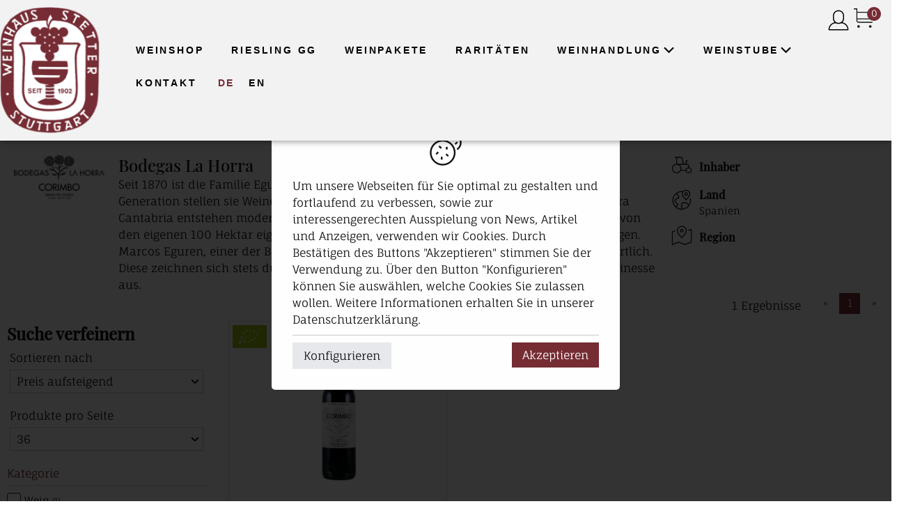

--- FILE ---
content_type: text/html; charset=UTF-8
request_url: https://shop.weinhaus-stetter.net/weingut/bodegas-la-horra
body_size: 151096
content:
<!DOCTYPE html>
<html lang="de">
    <head>
        <meta charset="UTF-8">
        <title>Wein günstig online kaufen - Weinhaus Stetter</title>
                                                    <link href="/build/css/stetter.46964481.css" rel="stylesheet" />
                            <meta name="viewport" content="width=device-width, initial-scale=1, maximum-scale=1, user-scalable=0">
        <meta name="description" content="Jetzt Wein online günstig kaufen - Weinhaus Stetter">
                                                                <meta name="apple-mobile-web-app-title" content="Wein günstig online kaufen - Weinhaus Stetter">
        <link rel="shortcut icon" href="/images/stetter/favicon.png" type="image/png" />
        <link rel="icon" href="/images/stetter/logo.png" type="image/png" />
                                            <script src="/build/runtime.28a0acb1.js" defer></script><script src="/build/2089.ab050427.js" defer></script><script src="/build/js/turbo.700b0245.js" defer></script>
    </head>
    <body class="" data-instant-intensity="viewport">
                                                <header id="header">
                            <div id="nav-container" class="header-container">
    <div class="mobile-navigation">
        <button class="mobile-navigation btn -transparent" id="toggle-nav">
            <span class="toggle-icon"></span>
            <span class="sr-only">Navigation</span>
        </button>
    </div>
    <div class="user-nav">
        <a href="/login" class="user-link">
            <svg class="icon center" height="20" viewBox="0 0 20 20" width="20" xmlns="http://www.w3.org/2000/svg"><g fill="#000" fill-rule="nonzero"><path d="m12.2736842 12.7473684h-.0883895c-.2616085 0-.4736842-.2120756-.4736842-.4736842s.2120757-.4736842.4736842-.4736842h.0883895c3.7147665 0 6.7263158 3.0115493 6.7263158 6.7263158 0 .2616086-.2120756.4736842-.4736842.4736842h-17.05263159c-.26160857 0-.47368421-.2120756-.47368421-.4736842 0-3.7147665 3.01154933-6.7263158 6.72631579-6.7263158h.07105263c.26160857 0 .47368421.2120756.47368421.4736842s-.21207564.4736842-.47368421.4736842h-.07105263c-3.03206345 0-5.51884743 2.3352678-5.75981163 5.3052632h16.06699164c-.2409642-2.9699954-2.7277481-5.3052632-5.7598116-5.3052632z"/><path d="m10.0000284 1c2.773177 0 5.0210527 2.24787564 5.0210527 5.02105263v2.27368421c0 2.77317696-2.2478757 5.02105266-5.0210527 5.02105266-2.77317697 0-5.02105261-2.2478757-5.02105261-5.02105266v-2.27368421c0-2.77317699 2.24787564-5.02105263 5.02105261-5.02105263zm0 .94736842c-2.24995983 0-4.07368419 1.82372436-4.07368419 4.07368421v2.27368421c0 2.24995986 1.82372436 4.07368426 4.07368419 4.07368426 2.2499599 0 4.0736842-1.8237244 4.0736842-4.07368426v-2.27368421c0-2.24995985-1.8237243-4.07368421-4.0736842-4.07368421z"/></g></svg>
            <span class="sr-only">Zur Konto</span>
        </a>
                    <div class="mini-cart" id="simple-cart" v-cloak>
                <a href="/basket" class="minicart-visible">
                    <small class="sr-only">Shop</small>
                    <span class="icon">
                            <svg class="icon center" height="22" viewBox="0 0 22 22" width="22" xmlns="http://www.w3.org/2000/svg"><path d="m4.84297521 4.76033058h14.17721239l-1.8801653 7.52066112h-12.29704709v1.1983471c0 .6618289.53651827 1.1983472 1.1983471 1.1983472h13.67768599v.9090909h-13.67768599c-1.16390587 0-2.10743801-.9435322-2.10743801-2.1074381v-11.11570244h-2.47933885v-.90909091h3.38842976zm0 .90909091v5.70247931h11.58725039l1.4256198-5.70247931zm1.1983471 14.87603301c-.7074722 0-1.28099173-.5735195-1.28099173-1.2809917s.57351953-1.2809917 1.28099173-1.2809917 1.28099174.5735195 1.28099174 1.2809917-.57351954 1.2809917-1.28099174 1.2809917zm11.57024789 0c-.7074722 0-1.2809917-.5735195-1.2809917-1.2809917s.5735195-1.2809917 1.2809917-1.2809917 1.2809918.5735195 1.2809918 1.2809917-.5735196 1.2809917-1.2809918 1.2809917z"/></svg>
                        </span>
                    <em class="count">${ cart.quantity }</em>
                </a>
            </div>
            </div>
    <div class="main-menu-container">
        <div class="logo">
            <a href="https://www.weinhaus-stetter.net">
                <img src="/images/stetter/weinhaus-stetter.png" alt="Weinhaus Stetter" />
            </a>
        </div>
        <div class="main-menu">
            <div id="main-menu" class="unstyled mb0">
                <ul class="elementor-nav-menu">
                    <li class="menu-item menu-item-type-custom menu-item-object-custom menu-item-16"><a href="https://shop.weinhaus-stetter.net/wein" class="elementor-item menu-link">Weinshop</a></li>
<li class="menu-item menu-item-type-post_type menu-item-object-page menu-item-1019"><a href="https://www.weinhaus-stetter.net/riesling-gg/" class="elementor-item menu-link">Riesling GG</a></li>
<li class="menu-item menu-item-type-post_type menu-item-object-page menu-item-1102"><a href="https://www.weinhaus-stetter.net/weinpakete/" class="elementor-item menu-link">Weinpakete</a></li>
<li class="menu-item menu-item-type-post_type menu-item-object-page menu-item-1110"><a href="https://www.weinhaus-stetter.net/raritaeten/" class="elementor-item menu-link">Raritäten</a></li>
<li class="menu-item menu-item-type-post_type menu-item-object-page menu-item-has-children menu-item-615"><a aria-expanded="false" href="https://www.weinhaus-stetter.net/weinhandlung/" class="elementor-item menu-link">Weinhandlung<span role="application" class="dropdown-menu-toggle ast-header-navigation-arrow" tabindex="0" aria-expanded="false" aria-label="Menü umschalten"><span class="ast-icon icon-arrow"><svg class="ast-arrow-svg" version="1.1" x="0px" y="0px" width="26px" height="16.043px" viewBox="57 35.171 26 16.043" enable-background="new 57 35.171 26 16.043" xml:space="preserve" xmlns:xlink="http://www.w3.org/1999/xlink">
                <path d="M57.5,38.193l12.5,12.5l12.5-12.5l-2.5-2.5l-10,10l-10-10L57.5,38.193z" />
                </svg></span></span></a>
<ul class="sub-menu elementor-nav-menu--dropdown">
	<li class="menu-item menu-item-type-custom menu-item-object-custom menu-item-1033"><a href="https://www.weinhaus-stetter.net/weinhandlung/#sortiment" class="elementor-sub-item elementor-item-anchor menu-link"><span class="ast-icon icon-arrow"><svg class="ast-arrow-svg" version="1.1" x="0px" y="0px" width="26px" height="16.043px" viewBox="57 35.171 26 16.043" enable-background="new 57 35.171 26 16.043" xml:space="preserve" xmlns:xlink="http://www.w3.org/1999/xlink">
                <path d="M57.5,38.193l12.5,12.5l12.5-12.5l-2.5-2.5l-10,10l-10-10L57.5,38.193z" />
                </svg></span>Sortiment</a></li>
	<li class="menu-item menu-item-type-post_type menu-item-object-page menu-item-711"><a href="https://www.weinhaus-stetter.net/ueber-uns/" class="elementor-sub-item menu-link"><span class="ast-icon icon-arrow"><svg class="ast-arrow-svg" version="1.1" x="0px" y="0px" width="26px" height="16.043px" viewBox="57 35.171 26 16.043" enable-background="new 57 35.171 26 16.043" xml:space="preserve" xmlns:xlink="http://www.w3.org/1999/xlink">
                <path d="M57.5,38.193l12.5,12.5l12.5-12.5l-2.5-2.5l-10,10l-10-10L57.5,38.193z" />
                </svg></span>Über uns</a></li>
	<li class="menu-item menu-item-type-custom menu-item-object-custom menu-item-1072"><a href="https://www.weinhaus-stetter.net/ueber-uns/#geschichte" class="elementor-sub-item elementor-item-anchor menu-link"><span class="ast-icon icon-arrow"><svg class="ast-arrow-svg" version="1.1" x="0px" y="0px" width="26px" height="16.043px" viewBox="57 35.171 26 16.043" enable-background="new 57 35.171 26 16.043" xml:space="preserve" xmlns:xlink="http://www.w3.org/1999/xlink">
                <path d="M57.5,38.193l12.5,12.5l12.5-12.5l-2.5-2.5l-10,10l-10-10L57.5,38.193z" />
                </svg></span>Geschichte</a></li>
</ul>
</li>
<li class="menu-item menu-item-type-post_type menu-item-object-page menu-item-has-children menu-item-825"><a aria-expanded="false" href="https://www.weinhaus-stetter.net/weinstube/" class="elementor-item menu-link">Weinstube<span role="application" class="dropdown-menu-toggle ast-header-navigation-arrow" tabindex="0" aria-expanded="false" aria-label="Menü umschalten"><span class="ast-icon icon-arrow"><svg class="ast-arrow-svg" version="1.1" x="0px" y="0px" width="26px" height="16.043px" viewBox="57 35.171 26 16.043" enable-background="new 57 35.171 26 16.043" xml:space="preserve" xmlns:xlink="http://www.w3.org/1999/xlink">
                <path d="M57.5,38.193l12.5,12.5l12.5-12.5l-2.5-2.5l-10,10l-10-10L57.5,38.193z" />
                </svg></span></span></a>
<ul class="sub-menu elementor-nav-menu--dropdown">
	<li class="menu-item menu-item-type-custom menu-item-object-custom menu-item-1040"><a href="https://www.weinhaus-stetter.net/weinstube/#speisekarte" class="elementor-sub-item elementor-item-anchor menu-link"><span class="ast-icon icon-arrow"><svg class="ast-arrow-svg" version="1.1" x="0px" y="0px" width="26px" height="16.043px" viewBox="57 35.171 26 16.043" enable-background="new 57 35.171 26 16.043" xml:space="preserve" xmlns:xlink="http://www.w3.org/1999/xlink">
                <path d="M57.5,38.193l12.5,12.5l12.5-12.5l-2.5-2.5l-10,10l-10-10L57.5,38.193z" />
                </svg></span>Speise- und Weinkarte</a></li>
	<li class="menu-item menu-item-type-post_type menu-item-object-page menu-item-848"><a href="https://www.weinhaus-stetter.net/weinproben/" class="elementor-sub-item menu-link"><span class="ast-icon icon-arrow"><svg class="ast-arrow-svg" version="1.1" x="0px" y="0px" width="26px" height="16.043px" viewBox="57 35.171 26 16.043" enable-background="new 57 35.171 26 16.043" xml:space="preserve" xmlns:xlink="http://www.w3.org/1999/xlink">
                <path d="M57.5,38.193l12.5,12.5l12.5-12.5l-2.5-2.5l-10,10l-10-10L57.5,38.193z" />
                </svg></span>Weinproben</a></li>
</ul>
</li>
<li class="menu-item menu-item-type-post_type menu-item-object-page menu-item-794"><a href="https://www.weinhaus-stetter.net/kontakt/" class="elementor-item menu-link">Kontakt</a></li>
<li class="menu-item wpml-ls-slot-2 wpml-ls-item wpml-ls-item-de wpml-ls-current-language wpml-ls-menu-item wpml-ls-last-item menu-item-type-wpml_ls_menu_item menu-item-object-wpml_ls_menu_item menu-item-has-children menu-item-wpml-ls-2-de"><a aria-expanded="false" href="https://www.weinhaus-stetter.net/" title="Wechseln zu " class="elementor-item menu-link"><img class="wpml-ls-flag" src="https://www.weinhaus-stetter.net/wp-content/plugins/sitepress-multilingual-cms/res/flags/de.svg" alt="Deutsch"><span role="application" class="dropdown-menu-toggle ast-header-navigation-arrow" tabindex="0" aria-expanded="false" aria-label="Menü umschalten"><span class="ast-icon icon-arrow"><svg class="ast-arrow-svg" version="1.1" x="0px" y="0px" width="26px" height="16.043px" viewBox="57 35.171 26 16.043" enable-background="new 57 35.171 26 16.043" xml:space="preserve" xmlns:xlink="http://www.w3.org/1999/xlink">
                <path d="M57.5,38.193l12.5,12.5l12.5-12.5l-2.5-2.5l-10,10l-10-10L57.5,38.193z" />
                </svg></span></span></a>
<ul class="sub-menu elementor-nav-menu--dropdown">
	<li class="menu-item wpml-ls-slot-2 wpml-ls-item wpml-ls-item-en wpml-ls-menu-item wpml-ls-first-item menu-item-type-wpml_ls_menu_item menu-item-object-wpml_ls_menu_item menu-item-wpml-ls-2-en"><a href="https://www.weinhaus-stetter.net/en/" title="Wechseln zu " class="elementor-sub-item menu-link"><span class="ast-icon icon-arrow"><svg class="ast-arrow-svg" version="1.1" x="0px" y="0px" width="26px" height="16.043px" viewBox="57 35.171 26 16.043" enable-background="new 57 35.171 26 16.043" xml:space="preserve" xmlns:xlink="http://www.w3.org/1999/xlink">
                <path d="M57.5,38.193l12.5,12.5l12.5-12.5l-2.5-2.5l-10,10l-10-10L57.5,38.193z" />
                </svg></span><img class="wpml-ls-flag" src="https://www.weinhaus-stetter.net/wp-content/plugins/sitepress-multilingual-cms/res/flags/en.svg" alt="Englisch"></a></li>
</ul>
</li>

                    <li class="menu-item menu-item-type-custom menu-item-object-custom menu-item-16 menu-item-lang">
                        <a class="elementor-item menu-link active-item" href="/weingut/bodegas-la-horra">DE</a>
                    </li>
                    <li class="menu-item menu-item-type-custom menu-item-object-custom menu-item-16 menu-item-lang">
                        <a class="elementor-item menu-link" href="/weingut/bodegas-la-horra?_lang=en">EN</a>
                    </li>
                </ul>
            </div>
        </div>
    </div>
</div>

<div class="search-container">
    <h6 class="h1-like txtcenter -line u-biggest mbs -color">Weinshop</h6>
    <div class="pbm">
        <div class="mw1300p center">
            <form action="/wein" class="global-search" id="search-bar">
                <div class="search center mw600p">
                    <div class="input-icon">
                        <input type="text" class="w100" placeholder="Wein suchen" name="text">
                        <a href="#" class="icon">
                            <svg class="icon" width="22" height="22" viewBox="0 0 22 22" xmlns="http://www.w3.org/2000/svg"><g fill-rule="evenodd"><path d="M20.412 19.77l-3.76-3.762c-.18-.178-.467-.178-.644 0-.178.177-.178.465 0 .643l3.76 3.763c.18.178.467.178.644 0 .178-.177.178-.465 0-.643zm-3.91-10.337c0 3.904-3.165 7.07-7.07 7.07-3.904 0-7.068-3.166-7.068-7.07 0-3.905 3.164-7.07 7.07-7.07 3.903 0 7.068 3.165 7.068 7.07zm.91 0c0-4.407-3.573-7.978-7.98-7.978-4.406 0-7.977 3.57-7.977 7.978 0 4.406 3.57 7.978 7.978 7.978 4.406 0 7.978-3.57 7.978-7.976z"/><path d="M5.17 8.134c.413-1.602 1.675-2.865 3.277-3.277.244-.062.39-.31.327-.553-.062-.243-.31-.39-.553-.327-1.92.495-3.434 2.007-3.93 3.93-.06.243.085.49.328.554.243.064.49-.082.554-.325z"/></g></svg>
                        </a>
                    </div>
                </div>
            </form>
        </div>
    </div>
</div>                    </header>
                <div id="producer-vue-app">
        <div class="mw1300p center pls prs mod producer-block">
            <div class="grid-4 has-gutter-l">
                <div class="three-quarters">
                    <div class="producer-logo mrs">
                        <img src="https://assets.euvino.eu/files/af3a728d9f1c66d09377e51b09a0021dcc4ef952?w=150&h=150&mode=trim" srcset="https://assets.euvino.eu/files/af3a728d9f1c66d09377e51b09a0021dcc4ef952?w=150&h=150&mode=trim, https://assets.euvino.eu/files/af3a728d9f1c66d09377e51b09a0021dcc4ef952?w=225&h=225&mode=trim 1.5x, https://assets.euvino.eu/files/af3a728d9f1c66d09377e51b09a0021dcc4ef952?w=300&h=300&mode=trim 2x" class="logo mbs" title="Logo von Bodegas La Horra" alt="Logo von Bodegas La Horra">
                    </div>
                    <div class="item-fluid">
                        <h1 class="item-fluid name u-line-height-s mb0">Bodegas La Horra</h1>
                        Seit 1870 ist die Familie Eguren dem Weinanbau verpflichtet. Inzwischen in der fünften Generation stellen sie Weine, die weltweit Anerkennung genießen, her. In der Bodega Sierra Cantabria entstehen moderne und zugleich elegante Rioja-Weine. Die Trauben stammen von den eigenen 100 Hektar eigenen Rebflächen, die bis zu 70 Jahre alte Rebstöcke beherbergen. Marcos Eguren, einer der Brüder und der Önologe der Familie, ist für die Weine verantwortlich. Diese zeichnen sich stets durch den Einfluss des Terroirs sowie durch ihre Eleganz und Finesse aus.
                    </div>
                </div>
                <div class="mbs">
                    <div class="mbs producer-item">
                        <div class="d-flex flex-align-center">
                            <span class="svg-icon mrs">
                                <svg width="44px" height="44px" viewBox="0 0 44 44" version="1.1" xmlns="http://www.w3.org/2000/svg" xmlns:xlink="http://www.w3.org/1999/xlink">
                                    <g id="tractor" stroke="none" stroke-width="1" fill="none" fill-rule="evenodd">
                                        <path d="M11.0909091,20.4545455 L11.0909091,5.90909091 L22,5.90909091 L25.6363636,20.4545455 M11.0909091,5.90909091 L7.45454545,5.90909091 M36.5454545,27.7272727 L36.5454545,24.0909091 C36.5454545,22.0909091 34.9090909,20.4545455 32.9090909,20.4545455 L11.0909091,20.4545455 M19.4545455,33.1818182 L31.0909091,33.1818182 M31.0909091,20.4545455 L31.0909091,15 C31.0909091,13.9090909 31.8181818,13.1818182 32.9090909,13.1818182 L34.7272727,13.1818182 M11.0909091,38.6363636 C16.1116795,38.6363636 20.1818182,34.566225 20.1818182,29.5454545 C20.1818182,24.5246841 16.1116795,20.4545455 11.0909091,20.4545455 C6.07013864,20.4545455 2,24.5246841 2,29.5454545 C2,34.566225 6.07013864,38.6363636 11.0909091,38.6363636 Z M36.5454545,38.6363636 C39.5579168,38.6363636 42,36.1942805 42,33.1818182 C42,30.1693559 39.5579168,27.7272727 36.5454545,27.7272727 C33.5329923,27.7272727 31.0909091,30.1693559 31.0909091,33.1818182 C31.0909091,36.1942805 33.5329923,38.6363636 36.5454545,38.6363636 Z" id="Combined-Shape" stroke="#202020" stroke-width="2"></path>
                                    </g>
                                </svg>
                            </span>
                            <span class="item-fluid txt">
                                <strong>Inhaber</strong>
                                <span class="u-line-height-s"> </span>
                            </span>
                        </div>
                    </div>
                    <div class="mbs d-flex producer-item">
                        <div class="d-flex flex-align-center">
                            <span class="svg-icon mrs">
                                <svg height="44" viewBox="0 0 44 44" width="44" xmlns="http://www.w3.org/2000/svg"><path d="m10.4082489 8.42151637 2.8132063 3.28251843 2.3225618 2.9052021-.2333228 3.9918198-4.6477901.8612944-3.27451879 3.8718252 1.52659773 3.1691902 1.47460006 2.6425473 3.475843 2.6918784-2.2772304 3.455844-3.05586205 1.3346064m12.38477405 5.3717574 1.5185981-3.4105127-1.3572721-4.7331195 1.9492454-5.1237687 5.6210794-1.0452861 4.7517855 2.0105759 3.4705099 4.4238002m3.0011978-14.7873322c1.7501315 8.0018975-1.9253656 16.2092016-9.0605343 20.2319733-7.1351686 4.0227717-16.0599534 2.9194424-22.00064795-2.719837-5.94069454-5.6392794-7.50682173-14.4945809-3.86068838-21.8293635 3.64613334-7.33478252 11.65111443-11.43226924 19.73322323-10.10078837m6.2850495 7.75164997c1.4726928 0 2.6665462-1.1938534 2.6665462-2.6665463 0-1.4726928-1.1938534-2.66654622-2.6665462-2.66654622s-2.6665463 1.19385342-2.6665463 2.66654622c0 1.4726929 1.1938535 2.6665463 2.6665463 2.6665463zm7.9996387-2.87453688c0 4.80911618-7.9996387 12.20744868-7.9996387 12.20744868s-7.9996388-7.3983325-7.9996388-12.20744868c.0102396-2.09957341.8630924-4.10711048 2.3671567-5.57206913 1.5040643-1.46495866 3.5333673-2.26464133 5.6324821-2.21957901 2.0991147-.04506232 4.1284177.75462035 5.632482 2.21957901 1.5040644 1.46495865 2.3569172 3.47249572 2.3671567 5.57206913z" fill="none" stroke="#202020" stroke-width="2"/></svg>
                            </span>
                            <span class="item-fluid txt">
                                <strong>Land</strong>
                                <span class="u-line-height-s">Spanien</span>
                            </span>
                        </div>
                    </div>
                    <div class="mbs producer-item">
                        <div class="d-flex flex-align-center">
                            <span class="svg-icon mrs">
                                <svg height="44" viewBox="0 0 44 44" width="44" xmlns="http://www.w3.org/2000/svg"><path d="m36.6666667 11.2666667 5.3333333-1.60000003v26.66666663l-13.3333333 5.3333334-13.3333334-5.3333334-13.3333333 5.3333334v-26.6666667l5.33333333-2.1333333m23.99999997-.776c0 5.6106666-9.3333333 14.9093333-9.3333333 14.9093333s-9.3333333-9.2986667-9.3333333-14.9093333c0-5.75200003 4.8226666-9.0906667 9.3333333-9.0906667s9.3333333 3.33866667 9.3333333 9.0906667zm-9.3333333 2.9093333c1.4727593 0 2.6666667-1.1939073 2.6666667-2.6666667 0-1.4727593-1.1939074-2.66666663-2.6666667-2.66666663s-2.6666667 1.19390733-2.6666667 2.66666663c0 1.4727594 1.1939074 2.6666667 2.6666667 2.6666667z" fill="none" stroke="#212121" stroke-linecap="square" stroke-width="2"/></svg>
                            </span>
                            <span class="item-fluid txt">
                                <strong>Region</strong>
                                <span class="u-line-height-s"></span>
                            </span>
                        </div>
                    </div>
                </div>
            </div>
        </div>
    </div>

        <div class="center mw1300p pls prs" id="vue-app" v-cloak>
        <form ref="form">
            <div class="flex-container">
    <div class="mod item-fluid flex-container flex-justify-end mbs">
    <div class="mrm flex-container"><p class="mb0 item-center">${ count } Ergebnisse</p></div>
    <ul class="unstyled pagination-list ma0">
        <li class="previous" @click.prevent="activePage--">
            <button>«</button>
        </li>
        <template v-for="page in pages">
            <li v-if="showPage(page)">
                <button v-if="page != activePage" @click.prevent="activePage = page">
                    ${ page }
                </button>
                <span v-if="page == activePage">
                    ${ page }
                </span>
            </li>
        </template>
        <li class="next" @click.prevent="activePage++">
            <button>»</button>
        </li>
    </ul>
</div></div>            <div class="grid-2 has-gutter-l category-wrapper" ref="categoryWrapper">
                                    <aside class="filter-wrapper small-wauto medium-wauto one-quarter">
    <p class="txtcenter large-hidden">
        <button class="mobile-filter btn -icon" @click.prevent="showFilter = !showFilter">
            <span class="icon"><svg class="icon" width="22" height="22" viewBox="0 0 22 22" xmlns="http://www.w3.org/2000/svg"><g fill-rule="evenodd"><path d="M11.5 5c.276 0 .5-.224.5-.5s-.224-.5-.5-.5h-10c-.276 0-.5.224-.5.5s.224.5.5.5h10zM12.5 6l.5.5v-5l-.5.5h3l-.5-.5v5l.5-.5h-3zm3.5.5v-5c0-.276-.224-.5-.5-.5h-3c-.276 0-.5.224-.5.5v5c0 .276.224.5.5.5h3c.276 0 .5-.224.5-.5zM10.545 18c.25 0 .455-.224.455-.5s-.204-.5-.455-.5h-9.09c-.25 0-.455.224-.455.5s.204.5.455.5h9.09z"/><path d="M10.5 19l.5.5v-5l-.5.5h3l-.5-.5v5l.5-.5h-3zm3.5.5v-5c0-.276-.224-.5-.5-.5h-3c-.276 0-.5.224-.5.5v5c0 .276.224.5.5.5h3c.276 0 .5-.224.5-.5zM3.5 11c.276 0 .5-.224.5-.5s-.224-.5-.5-.5h-2c-.276 0-.5.224-.5.5s.224.5.5.5h2z"/><path d="M3.5 12l.5.5v-5l-.5.5h3L6 7.5v5l.5-.5h-3zm3.5.5v-5c0-.276-.224-.5-.5-.5h-3c-.276 0-.5.224-.5.5v5c0 .276.224.5.5.5h3c.276 0 .5-.224.5-.5zM20.5 5c.276 0 .5-.224.5-.5s-.224-.5-.5-.5h-4c-.276 0-.5.224-.5.5s.224.5.5.5h4zM20.5 18c.276 0 .5-.224.5-.5s-.224-.5-.5-.5h-5c-.276 0-.5.224-.5.5s.224.5.5.5h5zM20.5 11c.276 0 .5-.224.5-.5s-.224-.5-.5-.5h-12c-.276 0-.5.224-.5.5s.224.5.5.5h12z"/></g></svg>
            </span>
            <span>Produkte filtern</span>
        </button>
    </p>
    <div :class="'filter-overflow' + (showFilter ? '' : ' medium-hidden small-hidden tiny-hidden')">
        <h2 class="h1-like u-bold">Suche verfeinern</h2>
        <div class="mbm reset-container" v-if="hasFilters">
    <a href="#" class="reset-filter" @click.prevent="resetFilters">Filter zurücksetzen</a>
</div>        <div class="container">
    <div class="grid-2 has-gutter-l">
        <div class="mbm large-w100">
            <label for="sorting" class="w100">Sortieren nach</label>
            <select name="sorting" id="sorting" class="sorting-select w100" v-model="sorting">
                <option value="recommendations">Empfehlungen</option>
                <option value="price">Preis aufsteigend</option>
                <option value="priceDesc">Preis absteigend</option>
            </select>
        </div>
        <div class="mbm large-w100">
            <label for="per-page" class="w100">Produkte pro Seite</label>
            <select name="perPage" id="per-page" class="sorting-select w100" v-model="perPage">
                <option value="18">18</option>
                <option value="36" selected>36</option>
                <option value="72">72</option>
            </select>
        </div>
    </div>
</div>        <template v-for="facet in facetNames">
    <div class="mbs filter-item" v-if="facetValues(facet) && facetValues(facet).length > 0 || hasChecked(facet)" :id="'filter-' + facet">
        <h3 class="h5-like title">${ facetName(facet) }</h3>
        <ul class="filter-menu unstyled mb0">
            <template v-for="(value, i) in facetValues(facet)">
                <li v-if="i < 10 || showFacet(facet, value.key)">
                    <input type="checkbox" :name="facet + '[]'" :value="value.key" class="checkbox" :id="facet + '-' + value.key" @change="updateFilter" v-model="filters[facet]">
                    <label :for="facet + '-' + value.key">${ getFacetValueName(value, facet) } <small>(${ value.doc_count})</small></label>
                </li>
            </template>
        </ul>
        <button v-if="facetValues(facet).length > 10" class="btn -link" @click.prevent="toggleFacet(facet)">${ facets[facet].showAll ? 'Weniger -' : 'Mehr +' }</button>
    </div>
</template>        <div class="mbs filter-item filter-price ptm" v-if="priceFilter.min !== priceFilter.max">
            <h3 class="h5-like title">Preis</h3>
            <div ref="slider"></div>
            <p class="d-flex slider-input">
                <input type="number" name="minPrice" :value="priceFilter.min" @change="updateMin" />
                <span class="measure">€</span>
                <span class="item-fluid"></span>
                <input type="number" name="maxPrice" :value="priceFilter.max" @change="updateMax" />
                <span class="measure">€</span>
            </p>
        </div>
    </div>
</aside>                                <div class="small-wauto medium-w100 m100w three-quarters">
    <section class="grid-3-medium-2-small-2 mbs">
        <article itemtype="http://schema.org/Product" :class="'product-item txtcenter' + (product.soldOut ? ' -soldout' : '')" v-for="product in products" :key="product.itemId">
    <a :href="addLocale(product.url)" class="productitem-details">
        <div class="image txtcenter mbs p-relative">
            <img :src="product.fullImageUrl + '?w=200&h=220'"
                 :srcset="product.fullImageUrl + '?w=200&h=220, ' + product.fullImageUrl + '?w=400&h=440 2x, ' + product.fullImageUrl + '?w=600&h=660 3x'"
                 :alt="product.name + (product.producer ? ' ' + product.producerName : '')" itemprop="image" />
            <span v-if="product.soldOut" class="soldout">Ausverkauft</span>
            <span class="bottle-size" v-if="product.size && product.size !== 750">
                Sondergröße ${ product.sizeFormatted }
            </span>
        </div>
        <h3 class="name u-txt-ellipsis mbs" itemprop="name">
            <strong class="vintage"><span v-if="product.vintage"> ${ product.vintage }</span></strong><br />
            ${ product.name }
            <small><span class="vdp" v-if="product.vdpClassification == 6">GG</span></small>
        </h3>
        <span class="offer" v-if="product.offerActive"><em>-${ product.offerPercentage }%</em></span>
        <ul class="badges-list unstyled ma0">
            <li class="product-badges__item vegan mbs" v-if="product.vegan">
                <img src="/images/badges/vegan-logo.svg" width="16" height="13" alt="vegan" />
                <span>Vegan</span>
            </li>
            <li class="bio" v-if="product.organic">
                <img class="biologo" src="/images/badges/eu-bio.svg" width="49" height="33" alt="Bio" title="Bio">
                <span class="biotext">
                    ${ product.oibn }
                </span>
            </li>
        </ul>
        <ul class="citations-list unstyled ma0" v-if="product.ratings.length">
            <li :class="rating" v-for="rating in product.ratings">
                <span class="sr-only">${ translator.t(rating) }</span>
            </li>
        </ul>
        <ul class="citation-trophy unstyled ma0" v-else-if="product.awards">
            <li>
                <svg class="icon" height="20" viewBox="0 0 20 20" width="20" xmlns="http://www.w3.org/2000/svg"><path d="m13.1428571 11.9285714c0-.2761423.2238577-.5.5-.5.2761424 0 .5.2238577.5.5v7.0714286c0 .3537323-.3572631.5956112-.6856953.4642383l-3.0285904-1.2114361-3.02859035 1.2114361c-.32843219.1313729-.68569534-.110506-.68569534-.4642383v-7.0714286c0-.2761423.22385763-.5.5-.5.27614238 0 .5.2238577.5.5v6.3329121l2.52859039-1.0114361c.1192055-.0476822.2521852-.0476822.3713907 0l2.5285903 1.0114361zm-7.71428567-6.63567818v-2.36432179c0-.27614238.22385762-.5.5-.5h2.36432179l1.78212478-1.78212482c.1952622-.19526215.5118447-.19526215.7071068 0l1.7821248 1.78212482h2.3643218c.2761424 0 .5.22385762.5.5v2.36432179l1.7821248 1.78212482c.1952622.19526214.1952622.51184463 0 .70710678l-1.7821248 1.78212482v2.36432176c0 .2761424-.2238576.5-.5.5h-2.3643218l-1.7821248 1.7821248c-.1952621.1952622-.5118446.1952622-.7071068 0l-1.78212478-1.7821248h-2.36432179c-.27614238 0-.5-.2238576-.5-.5v-2.36432176l-1.78212482-1.78212482c-.19526215-.19526215-.19526215-.51184464 0-.70710678zm1-1.86432179v2.07142857c0 .13260824-.05267842.2597852-.14644661.35355339l-1.57501804 1.57501804 1.57501804 1.57501804c.09376819.09376819.14644661.22094514.14644661.35355339v2.07142854h2.07142857c.13260824 0 .2597852.0526784.35355339.1464466l1.57501801 1.5750181 1.5750181-1.5750181c.0937682-.0937682.2209451-.1464466.3535534-.1464466h2.0714285v-2.07142854c0-.13260825.0526784-.2597852.1464466-.35355339l1.5750181-1.57501804-1.5750181-1.57501804c-.0937682-.09376819-.1464466-.22094515-.1464466-.35355339v-2.07142857h-2.0714285c-.1326083 0-.2597852-.05267842-.3535534-.14644661l-1.5750181-1.57501804-1.57501801 1.57501804c-.09376819.09376819-.22094515.14644661-.35355339.14644661zm1.57142857 4c0-1.34135666 1.08721477-2.42857143 2.4285714-2.42857143 1.3413567 0 2.4285715 1.08721477 2.4285715 2.42857143s-1.0872148 2.42857143-2.4285715 2.42857143c-1.34135663 0-2.4285714-1.08721477-2.4285714-2.42857143zm1 0c0 .78907191.63949952 1.42857143 1.4285714 1.42857143.7890719 0 1.4285715-.63949952 1.4285715-1.42857143s-.6394996-1.42857143-1.4285715-1.42857143c-.78907188 0-1.4285714.63949952-1.4285714 1.42857143z"/></svg>
            </li>
        </ul>
        <p class="details mb0">
            <span v-if="product.sweetness"> ${ translator.t(product.sweetnessName) }</span>
        </p>
    </a>
    <p class="producer" v-if="product.producer">
        <a :href="'/weingut/' + product.producerUrl" class="u-txt-ellipsis bl" v-if="product.producerUrl">
            ${ product.producerName }
        </a>
        <template v-else>
            ${ product.producerName }
        </template>
    </p>
    <a :href="addLocale(product.url)" class="price bl">
        <p itemprop="offers" itemscope itemtype="http://schema.org/Offer" class="price-list mb0">
            <strong class="price">${ format(product.price / 100) }</strong> <small class="baseprice" v-if="product.basePrice">${ format(product.basePrice / 100) + '/' + translator.t(product.unitName) }</small>
            <span v-if="product.offerActive" class="sale">statt ${ format(product.strikePrice / 100) }</span>
        </p>
        <meta content="EUR" itemprop="priceCurrency">
        <link itemprop="availability" href="http://schema.org/InStock">
        <meta itemprop="price" :content="product.price / 100">
    </a>
</article>    </section>
    <div class="mod item-fluid flex-container flex-justify-end mbs">
    <div class="mrm flex-container"><p class="mb0 item-center">${ count } Ergebnisse</p></div>
    <ul class="unstyled pagination-list ma0">
        <li class="previous" @click.prevent="activePage--">
            <button>«</button>
        </li>
        <template v-for="page in pages">
            <li v-if="showPage(page)">
                <button v-if="page != activePage" @click.prevent="activePage = page">
                    ${ page }
                </button>
                <span v-if="page == activePage">
                    ${ page }
                </span>
            </li>
        </template>
        <li class="next" @click.prevent="activePage++">
            <button>»</button>
        </li>
    </ul>
</div></div>            </div>
        </form>
        <div class="modal-overlay -open" v-if="quickBuyProduct">
    <div class="modal -large">
        <button class="btn close" @click.prevent="closeQuickBuy"><span>&times;</span><span class="sr-only">Schließen</span></button>
        <div class="modal-content">
            <div class="body">
                <div class="d-flex mbs">
                    <a :href="quickBuyProduct.url" class="w50 pls prs p-relative txtcenter">
                        <img :src="quickBuyProduct.fullImageUrl + '?w=150&h=300'"
                             :srcset="quickBuyProduct.fullImageUrl + '?w=150&h=300, ' + quickBuyProduct.fullImageUrl + '?w=300&h=600 2x, ' + quickBuyProduct.fullImageUrl + '?w=450&h=900 3x'"
                             :alt="quickBuyProduct.name + (quickBuyProduct.producer ? ' ' + quickBuyProduct.producerName : '')" itemprop="image" />
                        <ul class="badges-list unstyled ma0">
                            <li class="product-badges__item vegan mbs" v-if="quickBuyProduct.vegan">
                                <img src="/images/badges/vegan-logo.svg" width="16" height="13" alt="vegan" />
                                <span>Vegan</span>
                            </li>
                            <li class="bio" v-if="quickBuyProduct.organic">
                                <img class="biologo" src="/images/badges/eu-bio.svg" alt="Bio" title="Bio">
                                <span class="biotext">
                                    ${ quickBuyProduct.oibn }
                                    <small>EU-Landwirtschaft</small>
                                </span>
                            </li>
                        </ul>
                        <ul class="citations-list unstyled ma0" v-if="!isPackage && quickBuyProduct.ratings.length">
                            <li :class="rating" v-for="rating in quickBuyProduct.ratings">
                                <span class="sr-only">${ translator.t(rating) }</span>
                            </li>
                        </ul>
                    </a>
                    <div class="w50 txtleft">
                        <h4 class="mb0 u-bold u-line-height-tiny mbs" itemprop="name">
                            ${ quickBuyProduct.name }
                        </h4>
                        <template v-if="isPackage">
                            <template v-for="(item, index) in quickBuyProduct.contents">
                                <quick-buy-row :product="item.product" :name="item.quantity + 'x ' + item.product.name"></quick-buy-row>
                                                                    <div class="cart-item mbs">
                                        <basket-producer-info :producer="item.product.producerData" v-if="item.product.producer" :product-oibn="item.product.oibn"></basket-producer-info>
                                    </div>
                                                                <hr class="mbs" v-if="index < quickBuyProduct.contents.length - 1" />
                            </template>
                        </template>
                        <template v-else>
                                                            <div class="cart-item mbs">
                                    <basket-producer-info :producer="quickBuyProduct.producerData" v-if="quickBuyProduct.producer" :product-oibn="quickBuyProduct.oibn"></basket-producer-info>
                                </div>
                                                        <quick-buy-row :product="quickBuyProduct"></quick-buy-row>
                        </template>
                    </div>
                </div>
            </div>
            <div class="footer">
                <hr class="mts mbs">
                <div class="price txtcenter mbs">
                    <p itemprop="offers" itemscope itemtype="http://schema.org/Offer" class="price-list mb0">
                                                <strong class="price">${ format((quickBuyProduct.activePrice || quickBuyProduct.price) / 100) }</strong>
                        <small class="baseprice" v-if="quickBuyProduct.basePrice">${ format(quickBuyProduct.basePrice / 100) + '/' + translator.t(quickBuyProduct.baseUnitName || quickBuyProduct.unitName) }</small>
                        <span v-if="quickBuyProduct.offerActive" class="sale">statt ${ format(quickBuyProduct.strikePrice / 100) }</span>
                        <span class="baseprice bl" v-if="quickBuyProduct.offerEndDate">Angebot endet am ${ offerEnd }</span>
                    </p>
                </div>
                <div class="txtcenter mbm">
                    <form class="flex-container-all product-buy mw250p center mbm" @submit.prevent="doQuickBuy">
                        <button class="btn btnnumber" @click.prevent="dec">
                            -
                            <span class="sr-only">Weniger</span>
                        </button>
                        <div class="product-amount symlabel-hide">
                            <div>
                                <label for="form_amount">Menge</label>
                                <input id="form_amount" name="form[amount]" placeholder="1" class="test" type="text" v-model="quickBuyAmount">
                            </div>
                        </div>
                        <button class="btn btnnumber" @click.prevent="inc">
                            +
                            <span class="sr-only">Mehr</span>
                        </button>
                        <div class="product-add item-fluid">
                            <div>
                                <button type="submit" id="form_buy" class="btn -primary" :disabled="quickBuyProduct.soldOut">Kaufen</button>
                            </div>
                        </div>
                    </form>
                    <a href="#" @click.prevent="closeQuickBuy" class="mrs mbs">Fenster schließen</a>
                </div>
            </div>
        </div>
    </div>
</div>
<div class="modal-overlay" :class="{'-open': added}">
    <div class="modal">
        <button class="btn close" @click.prevent="added = false">&times;<span class="sr-only">Schließen</span></button>
        <div class="modal-content">
            <div class="txtcenter">
                <svg class="icon col-success center u-monster mbs" width="22" height="22" viewBox="0 0 22 22" xmlns="http://www.w3.org/2000/svg"><g fill-rule="nonzero"><path d="M9 13.626l6.313-6.313a.5.5 0 0 1 .707.707l-6.666 6.667a.5.5 0 0 1-.708 0L5.98 12.02a.5.5 0 0 1 .707-.707L9 13.626z"/><path d="M1.5 11a9.5 9.5 0 0 0 9.5 9.5 9.5 9.5 0 0 0 9.5-9.5A9.5 9.5 0 0 0 11 1.5 9.5 9.5 0 0 0 1.5 11zm-1 0C.5 5.2 5.2.5 11 .5S21.5 5.2 21.5 11 16.8 21.5 11 21.5.5 16.8.5 11z"/></g></svg>
                <h3 class="mbl">Zum Warenkorb hinzugefügt</h3>
                <div class="flex-container flex-align-center flex-justify-center center">
                    <button @click.prevent="added = false" class="btn -transparent mrs mbs">Weiter einkaufen » </button>
                    <a href="/basket?_lang=de" class="btn -primary mls mbs">Warenkorb anzeigen</a>
                </div>
            </div>
        </div>
    </div>
</div>
<div class="modal-overlay" :class="{'-open': insufficientStock}">
    <div class="modal">
        <button class="btn close" @click.prevent="insufficientStock = false">&times;<span class="sr-only">Schließen</span></button>
        <div class="modal-content">
            <h3>Die gewählte Menge ist zu hoch</h3>
            <p>Wählen Sie bitte eine kleinere Menge.</p>
        </div>
    </div>
</div>
<div class="modal-overlay" :class="{'-open': invalidNumber}">
    <div class="modal">
        <button class="btn close" @click.prevent="invalidNumber = false">&times;<span class="sr-only">Schließen</span></button>
        <div class="modal-content">
            <h3>Die gewählte Menge ist ungültig</h3>
            <p>Bitte überprüfen Sie Ihre Eingabe.</p>
        </div>
    </div>
</div>
<div class="modal-overlay" :class="{'-open': error}">
    <div class="modal">
        <button class="btn close" @click.prevent="error = false">&times;<span class="sr-only">Schließen</span></button>
        <div class="modal-content">
            <h4 class="h1-like">Es ist ein interner Fehler aufgetreten. Unsere Technikabteilung wurde bereits informiert.</h4>
        </div>
    </div>
</div>
    </div>
                    <div class="terms">
                <h3 class="h2-like mtl txtcenter">Informationen zum Shop von Weinhaus Stetter</h3>
                <hr class="mbs" />
                <ul class="unstyled producer-navigation mbm">
                    <li class="item"><a href="#" class="-js-open-shipping">Versand-/Zahlungsinformationen <span>»</span></a></li>
                    <li class="item"><a href="/text/terms">Allgemeine Geschäftsbedingungen <span>»</span></a></li>
                    <li class="item"><a href="/text/cancellation">Widerrufsbelehrung <span>»</span></a></li>
                    <li class="item"><a href="/text/privacy">Datenschutzerklärung <span>»</span></a></li>
                                    </ul>
            </div>
                        <div class="modal-overlay" id="browser-modal">
            <div class="modal -large">
                <div class="modal-content">
                    <div class="body">
                        <div class="d-flex flex-align-center">
                            <svg class="icon mrm u-monster col-danger" height="20" viewBox="0 0 20 20" width="20" xmlns="http://www.w3.org/2000/svg"><path d="m1.86462385 17.1390977h16.27075235l-8.1353762-14.13666027zm8.13537615-16.14153513 9.8646238 17.14153513h-19.72924765zm-.5 6.51747502h1v5.21052631h-1zm.5 7.71804511c-.3550402 0-.64285714-.2693024-.64285714-.6015038 0-.3322013.28781694-.6015037.64285714-.6015037s.6428571.2693024.6428571.6015037c0 .3322014-.2878169.6015038-.6428571.6015038z"/></svg>
                            <div class="item-fluid">
                                <p><strong>Ihr Webbrowser ist veraltet</strong></p>
                                <p>Aktualisieren Sie Ihren Browser für mehr Sicherheit, Geschwindigkeit und die beste Erfahrung auf dieser Website.</p>
                                <div class="d-flex">
                                    <div class="w50 txtcenter">
                                        <a href="https://www.mozilla.org/de/firefox/new/" target="_blank" class="bl">
                                            <img src="/images/firefox-logo.svg" class="w50p" alt="Firefox" />
                                            <span class="bl">Firefox herunterladen</span>
                                        </a>
                                    </div>
                                    <div class="w50 txtcenter">
                                        <a href="https://www.google.com/intl/de/chrome/" target="_blank" class="bl">
                                            <img src="/images/chrome-logo.svg" class="w50p"  alt="Firefox" />
                                            <span class="bl">Chrome herunterladen</span>
                                        </a>
                                    </div>
                                </div>
                            </div>
                        </div>
                    </div>
                </div>
            </div>
        </div>
                    <div class="modal-overlay" id="shipping-overlay">
    <div class="modal">
        <button class="btn close">&times;<span class="sr-only">Schließen</span></button>
        <div class="modal-content -overflow">
            <div>
                <h3>Versand</h3>
                                                                                                            <p>
                            <strong>Deutschland</strong><br />
                            Mindestbestellmenge: 1 Flaschen
                        </p>
                        <p>
                            Produkte werden in 1 – 3 Werktagen geliefert
                        </p>
                        <table class="table -withoutborder mbm">
                            <thead>
                            <tr>
                                <th>Verpackungsgrößen</th>
                                <th class="txtright">Versandpreis</th>
                            </tr>
                            </thead>
                            <tbody>
                                                            <tr>
                                    <td>Pauschale</td>
                                    <td class="txtright">7,00 €</td>
                                </tr>
                                                                                                                    <tr>
                                    <td>Ab 180,00 €</td>
                                    <td class="txtright">kostenlos</td>
                                </tr>
                                                        </tbody>
                        </table>
                                                                                                                                                                                                                                                                                                                                                                                                                                                                                                                                                                                                                                                                                                                                                                                                                                                                                                                                                                                                                                                                                    </div>
                                        <div>
                    <h3>Zahlungsarten</h3>
                    <table class="table mb0 -withoutborder">
                        <thead>
                            <tr>
                                <th>Zahlungsart</th>
                            </tr>
                        </thead>
                        <tbody>
                                                            <tr>
                                    <td>Vorkasse</td>
                                </tr>
                                                            <tr>
                                    <td>PayPal</td>
                                </tr>
                                                    </tbody>
                    </table>
                </div>
                    </div>
    </div>
</div>                            
<div class="modal-overlay" id="shop-cookie-overlay">
    <div class="modal">
        <div class="modal-content -overflow">
            <div class="txtcenter mbs">
                <svg class="icon u-biggester" height="20" viewBox="0 0 20 20" width="20" xmlns="http://www.w3.org/2000/svg"><path d="m8.2 4.1c4.2525926 0 7.7 3.44740743 7.7 7.7 0 4.2525926-3.4474074 7.7-7.7 7.7-4.25259257 0-7.7-3.4474074-7.7-7.7 0-4.25259257 3.44740743-7.7 7.7-7.7zm0 1c-3.70030782 0-6.7 2.99969218-6.7 6.7 0 3.7003078 2.99969218 6.7 6.7 6.7 3.7003078 0 6.7-2.9996922 6.7-6.7 0-3.70030782-2.9996922-6.7-6.7-6.7zm-.1 9.2v1.6h-1v-1.6zm2.5-2.0071068 1.3071068 1.3071068-.7071068.7071068-1.30710678-1.3071068zm-5.4-1.2.70710678.7071068-1.30710678 1.3071068-.70710678-.7071068zm9-10.5928932c2.9269424 0 5.3 2.37305763 5.3 5.3 0 1.54195406-.6599142 2.97388104-1.7842948 3.96975921l-.2032017.17115038-.3903096.31250351-.625007-.78061922.3903096-.31250347c1.0128721-.8109615 1.6125035-2.03424403 1.6125035-3.36029041 0-2.37465763-1.9253424-4.3-4.3-4.3-1.2358688 0-2.3862233.52770435-3.1951675 1.42805653l-.1571608.18499313-.3130497.38987166-.77974332-.62609932.31304962-.38987166c1.0006773-1.24624221 2.5069436-1.98695034 4.1320717-1.98695034zm-3.1 7.8v1.6h-1v-1.6zm-4.7-.80710678 1.30710678 1.30710678-.70710678.70710678-1.30710678-1.30710678zm10.2-2.4.7071068.70710678-1.3071068 1.30710678-.7071068-.70710678zm-3-2.4 1.3071068 1.30710678-.7071068.70710678-1.3071068-1.30710678z"/></svg>
            </div>
            <p>
                Um unsere Webseiten für Sie optimal zu gestalten und fortlaufend zu verbessen, sowie zur interessengerechten Ausspielung von News, Artikel und Anzeigen, verwenden wir Cookies. Durch Bestätigen des Buttons "Akzeptieren" stimmen Sie der Verwendung zu. Über den Button "Konfigurieren" können Sie auswählen, welche Cookies Sie zulassen wollen. Weitere Informationen erhalten Sie in unserer Datenschutzerklärung.
            </p>
            <hr class="mbs" />
            <div class="d-flex">
                <div class="item-fluid mbs">
                    <a href="#" class="btn -secondary -nouppercase">Konfigurieren</a>
                </div>
                <div class="mbs">
                    <a href="#" class="btn -js-accept">Akzeptieren</a>
                </div>
            </div>
        </div>
    </div>
</div>


<div class="modal-overlay" id="cookie-settings-overlay">
    <div class="modal -large">
        <div class="modal-content -overflow">
            <div class="txtcenter mbs">
                <svg class="icon u-biggester" height="20" viewBox="0 0 20 20" width="20" xmlns="http://www.w3.org/2000/svg"><path d="m8.2 4.1c4.2525926 0 7.7 3.44740743 7.7 7.7 0 4.2525926-3.4474074 7.7-7.7 7.7-4.25259257 0-7.7-3.4474074-7.7-7.7 0-4.25259257 3.44740743-7.7 7.7-7.7zm0 1c-3.70030782 0-6.7 2.99969218-6.7 6.7 0 3.7003078 2.99969218 6.7 6.7 6.7 3.7003078 0 6.7-2.9996922 6.7-6.7 0-3.70030782-2.9996922-6.7-6.7-6.7zm-.1 9.2v1.6h-1v-1.6zm2.5-2.0071068 1.3071068 1.3071068-.7071068.7071068-1.30710678-1.3071068zm-5.4-1.2.70710678.7071068-1.30710678 1.3071068-.70710678-.7071068zm9-10.5928932c2.9269424 0 5.3 2.37305763 5.3 5.3 0 1.54195406-.6599142 2.97388104-1.7842948 3.96975921l-.2032017.17115038-.3903096.31250351-.625007-.78061922.3903096-.31250347c1.0128721-.8109615 1.6125035-2.03424403 1.6125035-3.36029041 0-2.37465763-1.9253424-4.3-4.3-4.3-1.2358688 0-2.3862233.52770435-3.1951675 1.42805653l-.1571608.18499313-.3130497.38987166-.77974332-.62609932.31304962-.38987166c1.0006773-1.24624221 2.5069436-1.98695034 4.1320717-1.98695034zm-3.1 7.8v1.6h-1v-1.6zm-4.7-.80710678 1.30710678 1.30710678-.70710678.70710678-1.30710678-1.30710678zm10.2-2.4.7071068.70710678-1.3071068 1.30710678-.7071068-.70710678zm-3-2.4 1.3071068 1.30710678-.7071068.70710678-1.3071068-1.30710678z"/></svg>
                <h3>Privatsphäre-Einstellungen</h3>
            </div>
            <p>
                Dieses Tool ermöglicht es Ihnen, verschiedene Cookie-Kategorie oder Cookies einzelner Anbieter zu aktivieren. Sie können die Einstellungen jederzeit ändern.
            </p>
            <div class="d-flex">
                <input type="checkbox" class="switch mtt" id="cookie-base" checked disabled />
                <label for="cookie-base" class="item-fluid mls">
                    <strong class="u-big">Wesentlich</strong><br />
                    <small class="bl">Cookies dieser Kategorie sind für die Grundfunkionen der Website erforderlich. Sie dienen der sicheren und bestimmungsgemäßen Nutzung und sind daher nicht deaktivierbar.</small>
                </label>
            </div>
                                        <div class="d-flex">
                    <input type="checkbox" class="switch mtt" id="cookie-google" data-cookie="googleAccepted" />
                    <label for="cookie-google" class="item-fluid mls">
                        <strong class="u-big">Google Analytics</strong><br />
                        <small class="bl">
                            Google Analytics ermöglicht es dem Websitebetreiber, das Verhalten der Websitebesucher zu analysieren. Hierbei erhält der Websitebetreiber verschiedene Nutzungsdaten, wie z. B. Seitenaufrufe, Verweildauer, verwendete Betriebssysteme und Herkunft des Nutzers. Die erhobenen Daten sind anonym und lassen keine Rückschlüsse auf die Identität der Nutzer ziehen. Google Analytics verwendet Technologien, die die Wiedererkennung des Nutzers zum Zwecke der Analyse des Nutzerverhaltens ermöglichen (z. B. Cookies oder Device-Fingerprinting). Die von Google erfassten Informationen über die Benutzung dieser Website werden in der Regel an einen Server von Google in den USA übertragen und dort gespeichert.<br/>
                            Weitere Informationen finden Sie in unserer <a href="/text/privacy">Datenschutzerklärung</a>.
                        </small>
                    </label>
                </div>
                                            </div>
        <div class="modal-content">
            <hr class="mbs" />
            <div class="txtcenter">
                <a href="#" class="btn -js-save">Einstellungen speichern</a>
            </div>
        </div>
    </div>
</div>                <footer>
    <div class="mw1300p center">
                    <div class="footer-widgets-wrapper">
                
						<section class="elementor-section elementor-inner-section elementor-element elementor-element-a52a4d5 elementor-section-full_width elementor-section-height-default elementor-section-height-default" data-id="a52a4d5" data-element_type="section">
						<div class="elementor-container elementor-column-gap-default">
					<div class="elementor-column elementor-col-25 elementor-inner-column elementor-element elementor-element-e89e02d" data-id="e89e02d" data-element_type="column">
			<div class="elementor-widget-wrap elementor-element-populated">
						<div class="elementor-element elementor-element-7e14846 elementor-widget elementor-widget-theme-site-logo elementor-widget-image" data-id="7e14846" data-element_type="widget" data-widget_type="theme-site-logo.default">
				<div class="elementor-widget-container">
											<a href="https://www.weinhaus-stetter.net">
			<img width="155" height="197" src="https://www.weinhaus-stetter.net/wp-content/uploads/2024/12/cropped-weinhaus-stetter.png" class="attachment-full size-full wp-image-29" alt>				</a>
											</div>
				</div>
				<div class="elementor-element elementor-element-b17edc4 elementor-widget elementor-widget-heading" data-id="b17edc4" data-element_type="widget" data-widget_type="heading.default">
				<div class="elementor-widget-container">
					<h2 class="elementor-heading-title elementor-size-default">Adresse</h2>				</div>
				</div>
				<div class="elementor-element elementor-element-b8d7b4e elementor-widget elementor-widget-text-editor" data-id="b8d7b4e" data-element_type="widget" data-widget_type="text-editor.default">
				<div class="elementor-widget-container">
									<p><strong>WEINHAUS STETTER</strong><br>Inhaber: Andreas Scherle<br>Rosenstr. 32<br>70182 Stuttgart<br>Deutschland</p>								</div>
				</div>
					</div>
		</div>
				<div class="elementor-column elementor-col-25 elementor-inner-column elementor-element elementor-element-5102d6b" data-id="5102d6b" data-element_type="column">
			<div class="elementor-widget-wrap elementor-element-populated">
						<div class="elementor-element elementor-element-c17c4cd elementor-widget elementor-widget-heading" data-id="c17c4cd" data-element_type="widget" data-widget_type="heading.default">
				<div class="elementor-widget-container">
					<h2 class="elementor-heading-title elementor-size-default">Versand</h2>				</div>
				</div>
				<div class="elementor-element elementor-element-14a9d5f elementor-widget elementor-widget-text-editor" data-id="14a9d5f" data-element_type="widget" data-widget_type="text-editor.default">
				<div class="elementor-widget-container">
									<p>Kostenloser Versand innerhalb Deutschland<br>ab 180 Euro.</p>								</div>
				</div>
				<div class="elementor-element elementor-element-b207254 elementor-position-left elementor-position-left elementor-widget-mobile__width-initial elementor-vertical-align-top elementor-widget elementor-widget-image-box" data-id="b207254" data-element_type="widget" data-widget_type="image-box.default">
				<div class="elementor-widget-container">
					<div class="elementor-image-box-wrapper"><figure class="elementor-image-box-img"><img width="332" height="152" src="https://www.weinhaus-stetter.net/wp-content/uploads/2024/12/dpd.png" class="attachment-full size-full wp-image-475" alt></figure><div class="elementor-image-box-content"><h3 class="elementor-image-box-title">Mit DPD verschickt</h3></div></div>				</div>
				</div>
				<div class="elementor-element elementor-element-753ff2b elementor-position-left elementor-widget-mobile__width-initial elementor-vertical-align-top elementor-widget elementor-widget-image-box" data-id="753ff2b" data-element_type="widget" data-widget_type="image-box.default">
				<div class="elementor-widget-container">
					<div class="elementor-image-box-wrapper"><figure class="elementor-image-box-img"><img width="49" height="33" src="https://www.weinhaus-stetter.net/wp-content/uploads/2024/12/download.png" class="attachment-full size-full wp-image-476" alt></figure><div class="elementor-image-box-content"><h3 class="elementor-image-box-title"> Zertifizierter Bio-Fachhändler durch Öko-Kontrollstelle DE-ÖKO-037</h3></div></div>				</div>
				</div>
					</div>
		</div>
				<div class="elementor-column elementor-col-25 elementor-inner-column elementor-element elementor-element-6dab045" data-id="6dab045" data-element_type="column">
			<div class="elementor-widget-wrap elementor-element-populated">
						<div class="elementor-element elementor-element-f047a71 elementor-widget elementor-widget-heading" data-id="f047a71" data-element_type="widget" data-widget_type="heading.default">
				<div class="elementor-widget-container">
					<h2 class="elementor-heading-title elementor-size-default">Öffnungszeiten</h2>				</div>
				</div>
				<section class="elementor-section elementor-inner-section elementor-element elementor-element-1cfd1ce elementor-section-full_width elementor-section-height-default elementor-section-height-default" data-id="1cfd1ce" data-element_type="section">
						<div class="elementor-container elementor-column-gap-default">
					<div class="elementor-column elementor-col-50 elementor-inner-column elementor-element elementor-element-9141a50" data-id="9141a50" data-element_type="column">
			<div class="elementor-widget-wrap elementor-element-populated">
						<div class="elementor-element elementor-element-6bc7666 elementor-widget__width-initial elementor-widget elementor-widget-text-editor" data-id="6bc7666" data-element_type="widget" data-widget_type="text-editor.default">
				<div class="elementor-widget-container">
									<p><strong>Weinhandlung</strong>&nbsp;in der Rosenstr.32<br>Mo – Fr 14-22 Uhr<br>Sa 11-15 und 17:30-22Uhr<br>So &amp; Feiertags geschlossen.</p>
<p><br></p>								</div>
				</div>
					</div>
		</div>
				<div class="elementor-column elementor-col-50 elementor-inner-column elementor-element elementor-element-99ee3f4" data-id="99ee3f4" data-element_type="column">
			<div class="elementor-widget-wrap elementor-element-populated">
						<div class="elementor-element elementor-element-da6dcf4 elementor-widget elementor-widget-text-editor" data-id="da6dcf4" data-element_type="widget" data-widget_type="text-editor.default">
				<div class="elementor-widget-container">
									<p><strong>Weinstube geöffnet:<br>Mo – Fr 15-23 Uhr</strong> (Küche bis 22Uhr)&nbsp;<br><strong>Sa 12-15</strong> (Küche bis 14Uhr)<br><strong>und 17:30-23Uhr</strong> (Küche bis 22Uhr)<br><strong>So &amp; Feiertags geschlossen.</strong></p>								</div>
				</div>
					</div>
		</div>
					</div>
		</section>
				<section class="elementor-section elementor-inner-section elementor-element elementor-element-7433c4b elementor-section-full_width elementor-section-height-default elementor-section-height-default" data-id="7433c4b" data-element_type="section">
						<div class="elementor-container elementor-column-gap-default">
					<div class="elementor-column elementor-col-100 elementor-inner-column elementor-element elementor-element-52ba157" data-id="52ba157" data-element_type="column">
			<div class="elementor-widget-wrap elementor-element-populated">
						<div class="elementor-element elementor-element-b713fe9 elementor-widget elementor-widget-text-editor" data-id="b713fe9" data-element_type="widget" data-widget_type="text-editor.default">
				<div class="elementor-widget-container">
									<p><strong>BETRIEBSFERIEN<br>Von Mo.22.12.2025 bis einschl. Mi.07.01.2026 ist die Weinstube sowie die Weinhandlung geschlossen.<br></strong>&nbsp;(In dieser Zeit ist auch das Büro nicht besetzt. Es können also weder Tischanfragen noch Weinbestellungen bearbeitet werden. <br>Wir danken Ihnen für Ihr Verständnis)&nbsp;</p>								</div>
				</div>
					</div>
		</div>
					</div>
		</section>
					</div>
		</div>
				<div class="elementor-column elementor-col-25 elementor-inner-column elementor-element elementor-element-0a78035" data-id="0a78035" data-element_type="column">
			<div class="elementor-widget-wrap elementor-element-populated">
						<div class="elementor-element elementor-element-3e45b8e elementor-widget elementor-widget-heading" data-id="3e45b8e" data-element_type="widget" data-widget_type="heading.default">
				<div class="elementor-widget-container">
					<h2 class="elementor-heading-title elementor-size-default">Zahlungarten</h2>				</div>
				</div>
				<section class="elementor-section elementor-inner-section elementor-element elementor-element-53fe5c2 elementor-section-full_width elementor-section-height-default elementor-section-height-default" data-id="53fe5c2" data-element_type="section">
						<div class="elementor-container elementor-column-gap-default">
					<div class="elementor-column elementor-col-100 elementor-inner-column elementor-element elementor-element-2d02288" data-id="2d02288" data-element_type="column">
			<div class="elementor-widget-wrap elementor-element-populated">
						<div class="elementor-element elementor-element-25dfdda elementor-widget-mobile__width-initial elementor-widget elementor-widget-image" data-id="25dfdda" data-element_type="widget" data-widget_type="image.default">
				<div class="elementor-widget-container">
															<img width="31" height="35" src="https://www.weinhaus-stetter.net/wp-content/uploads/2024/12/download-2.png" class="attachment-large size-large wp-image-480" alt>															</div>
				</div>
				<div class="elementor-element elementor-element-2f05bf0 elementor-widget-mobile__width-initial elementor-widget elementor-widget-image" data-id="2f05bf0" data-element_type="widget" data-widget_type="image.default">
				<div class="elementor-widget-container">
															<img width="47" height="35" src="https://www.weinhaus-stetter.net/wp-content/uploads/2024/12/download-1.png" class="attachment-large size-large wp-image-481" alt>															</div>
				</div>
				<div class="elementor-element elementor-element-8986331 elementor-widget-mobile__width-initial elementor-widget elementor-widget-image" data-id="8986331" data-element_type="widget" data-widget_type="image.default">
				<div class="elementor-widget-container">
															<img width="47" height="35" src="https://www.weinhaus-stetter.net/wp-content/uploads/2024/12/download-3.png" class="attachment-large size-large wp-image-479" alt>															</div>
				</div>
					</div>
		</div>
					</div>
		</section>
					</div>
		</div>
					</div>
		</section>
				<section class="elementor-section elementor-inner-section elementor-element elementor-element-30916ea elementor-section-full_width elementor-section-height-default elementor-section-height-default" data-id="30916ea" data-element_type="section">
						<div class="elementor-container elementor-column-gap-default">
					<div class="elementor-column elementor-col-100 elementor-inner-column elementor-element elementor-element-1460d93" data-id="1460d93" data-element_type="column">
			<div class="elementor-widget-wrap elementor-element-populated">
						<div class="elementor-element elementor-element-78a477e elementor-icon-list--layout-inline elementor-align-center elementor-list-item-link-full_width elementor-widget elementor-widget-icon-list" data-id="78a477e" data-element_type="widget" data-widget_type="icon-list.default">
				<div class="elementor-widget-container">
							<ul class="elementor-icon-list-items elementor-inline-items">
							<li class="elementor-icon-list-item elementor-inline-item">
											<a href="https://www.weinhaus-stetter.net/kontakt/">

											<span class="elementor-icon-list-text">Kontakt</span>
											</a>
									</li>
								<li class="elementor-icon-list-item elementor-inline-item">
											<a href="https://www.weinhaus-stetter.net/impressum/">

											<span class="elementor-icon-list-text">Impressum</span>
											</a>
									</li>
								<li class="elementor-icon-list-item elementor-inline-item">
											<a href="https://www.weinhaus-stetter.net/agb/">

											<span class="elementor-icon-list-text">Allgemeine Geschäftsbedingungen</span>
											</a>
									</li>
								<li class="elementor-icon-list-item elementor-inline-item">
											<a href="https://www.weinhaus-stetter.net/impressum-2/">

											<span class="elementor-icon-list-text">Datenschutzerklärung</span>
											</a>
									</li>
								<li class="elementor-icon-list-item elementor-inline-item">
											<a href="https://www.weinhaus-stetter.net/widerrufsbelehrung/">

											<span class="elementor-icon-list-text">Widerrufsbelehrung</span>
											</a>
									</li>
						</ul>
						</div>
				</div>
				<div class="elementor-element elementor-element-c276f6a elementor-widget elementor-widget-text-editor" data-id="c276f6a" data-element_type="widget" data-widget_type="text-editor.default">
				<div class="elementor-widget-container">
									<p>© 2026 Weinshop | Edle Weine | Raritäten | Grosse Gewächse | Wein Online Kaufen</p>								</div>
				</div>
					</div>
		</div>
					</div>
		</section>
					
            </div>
            </div>
</footer>        <script>
                        if (typeof window.Proxy === 'undefined' || typeof Object.entries !== 'function') {
                document.getElementById('browser-modal').classList.add('-open');
            }
                        const hostModule = "stetter";
            const fullHost = "http:\/\/shop.weinhaus-stetter.net";
            const cart = {"items":[],"carts":[],"quantity":0,"value":0,"total":0};
            const currency = "EUR";
            const currencyLocale = "de-DE";
            const locale = "de";
            const defaultLocale = "de";
            const perPage = 36;
            const iconTriangle = "<svg height=\"22\" viewBox=\"0 0 22 22\" width=\"22\" xmlns=\"http:\/\/www.w3.org\/2000\/svg\"><path d=\"m9.9995 9.07289515-8.293-8.78039515c-.39-.39-1.024-.39-1.414 0s-.39 1.024 0 1.414l9 9c.39.39 1.024.39 1.414 0l9-9c.39-.39.39-1.024 0-1.414s-1.024-.39-1.414 0z\" fill-rule=\"evenodd\" transform=\"translate(1 6)\"\/><\/svg>";
            let defaultQuantity = 6;
        </script>
            <script>
        const products = [{"id":366386,"active":true,"awards":0,"basePrice":3453,"baseUnitName":"Liter","caloricEnergy":0,"cartQuantity":1,"category":21,"categoryName":"Wein","channel":"7-M10643","color":[1],"country":"ES","created":"2025-02-12T23:15:01+01:00","description":"Der Corimbo ist ein reinsortiger Tinta del Pais - aka Tempranillo und zeigt in der Nase die typischen rotbeerigen Aromen ebenso wie Noten von Lakritz, ger\u00f6stetem Kaffe und Pfeffer. Am Gaumen \u00fcberzeugt er mit Aromen von Pflaumen und Kirschen und durch sein geschliffenes und seidiges Tannin.\r\n\r\nG\u00e4rung in Eichenbottichen und Reifung in 3 Jahre alten Barrique- F\u00e4ssern.","digital":false,"eggAllergens":"none","fakeCategory":["Rotwein"],"fats":0,"foodRecommendations":[],"freeShipping":false,"grapeNames":["Tempranillo"],"grapes":["60"],"groupName":["Rotwein Spanien RIBERA DEL DUERO"],"groups":[2268],"image":3701842,"imageHash":"a0cd42190499b8953161726ee0d54aeb354272cd","imageUrl":"https:\/\/assets.euvino.eu\/files\/a0cd42190499b8953161726ee0d54aeb354272cd","isCuvee":false,"itemId":"PR366386","labelAlc":14.5,"language":"de","lastModified":"2026-01-21T08:49:44+01:00","location":"ohne Lage","lowStock":true,"milkAllergens":"none","minimumCartQuantity":1,"name":"Corimbo","organic":true,"other":["location-wine","organic","awarded"],"otherAllergens":[],"popularity":0,"price":2590,"producer":"M10660","producerData":{"address":{"city":"La Horra, Burgos","country":"ES","countryName":"Spanien","houseNumber":"","id":255854,"postalCode":"09311","salutation":2,"street":"Camino de Anguix S\/N"},"bottler":false,"description":"Seit 1870 ist die Familie Eguren dem Weinanbau verpflichtet. Inzwischen in der f\u00fcnften Generation stellen sie Weine, die weltweit Anerkennung genie\u00dfen, her. In der Bodega Sierra Cantabria entstehen moderne und zugleich elegante Rioja-Weine. Die Trauben stammen von den eigenen 100 Hektar eigenen Rebfl\u00e4chen, die bis zu 70 Jahre alte Rebst\u00f6cke beherbergen. Marcos Eguren, einer der Br\u00fcder und der \u00d6nologe der Familie, ist f\u00fcr die Weine verantwortlich. Diese zeichnen sich stets durch den Einfluss des Terroirs sowie durch ihre Eleganz und Finesse aus.","id":"M10660","importer":false,"logo":3733116,"logoHash":"af3a728d9f1c66d09377e51b09a0021dcc4ef952","logoUrl":"https:\/\/assets.euvino.eu\/files\/af3a728d9f1c66d09377e51b09a0021dcc4ef952","selfRepresented":false,"shopUrl":"bodegas-la-horra","vdpWinery":false,"vineyardName":"Bodegas La Horra"},"producerName":"Bodegas La Horra","producerUrl":"bodegas-la-horra","productNumber":"04201920","productNumberWithoutBottling":"04201920","protein":0,"qualityCategory":21,"ratings":{"robertParker":"92"},"region":"ES5-3","regionName":"Ribera del Duero","salt":0,"searchText":["Corimbo","2020","Bodegas La Horra"],"shopHidden":false,"size":750,"sizeFormatted":"0,75 Liter","soldOut":false,"sortRank":482,"subtitle":"Bodegas La Horra - BIO R. Parker: 92P+ ","sulfites":true,"sweetness":1,"sweetnessName":"dry","unitName":"Liter","url":"\/wein\/corimbo-bodegas-la-horra-tempranillo-d-o-366386","validationFailed":false,"vegan":false,"vendor":"M10643","vintage":2020,"highlights":[],"slug":"corimbo-bodegas-la-horra-tempranillo-d-o-366386"}];
        const facets = {"shippingVendor":{"name":"shippingVendor","values":[]},"category":{"name":"category","values":[{"key":"21","doc_count":1,"name":"Wein"}]},"fakeCategory":{"name":"fakeCategory","values":[{"key":"Rotwein","doc_count":1,"name":"Rotwein"}]},"price":{"name":"price","values":[{"key":"2590","doc_count":1}]},"min_price":{"name":"min_price","values":[2590]},"max_price":{"name":"max_price","values":[2590]},"priceFilterRange":{"name":"priceFilterRange","values":[]},"country":{"name":"country","values":[{"key":"ES","doc_count":1,"name":"Spanien"}]},"region":{"name":"region","values":[{"key":"ES5-3","doc_count":1,"name":"Ribera del Duero"}]},"color":{"name":"color","values":[{"key":"1","doc_count":1,"name":"rot"}]},"producerName":{"name":"producerName","values":[{"key":"Bodegas La Horra","doc_count":1}]},"groups":{"name":"groups","values":[{"key":"2268","doc_count":1,"name":"Rotwein Spanien RIBERA DEL DUERO","sortRank":24}]},"sweetnessName":{"name":"sweetnessName","values":[{"key":"dry","doc_count":1,"name":"dry"}]},"vintage":{"name":"vintage","values":[{"key":"2020","doc_count":1,"sortRank":0.00049504950495049506}]},"qualityCategory":{"name":"qualityCategory","values":[{"key":"21","doc_count":1,"name":"D.O."}]},"vdpClassification":{"name":"vdpClassification","values":[]},"maturation":{"name":"maturation","values":[]},"packaging":{"name":"packaging","values":[]},"sizeFormatted":{"name":"sizeFormatted","values":[{"key":"0,75 Liter","doc_count":1}]},"grapes":{"name":"grapes","values":[{"key":"60","doc_count":1,"name":"Tempranillo"}]},"other":{"name":"other","values":[{"key":"organic","doc_count":1,"name":"organic"},{"key":"awarded","doc_count":1,"name":"awarded"},{"key":"location-wine","doc_count":1,"name":"location-wine"}]},"foodRecommendations":{"name":"foodRecommendations","values":[]}};
        const sorting = "price";
        const count = 1;
        const page = 1;
        const pages = 1;
        const translations = {"Vin mousseux de qualit\u00e9":null,"Vin mousseux":null,"Produkte":"Produkte","Name und Identifikation":"Name und Identifikation","Zusatzmerkmale":"Zusatzmerkmale","GG":"GG","Erstes Gew\u00e4chs":"Erstes Gew\u00e4chs","Cr\u00e9mant":"Cr\u00e9mant","Spumante":"Spumante","Krimsekt":"Krimsekt","Secco":"Secco","Rotling":"Rotling","Blanc de Noir":"Blanc de Noir","Wei\u00dfherbst":"Wei\u00dfherbst","Ros\u00e9":"Ros\u00e9","Orange Wine":"Orange Wine","S\u00fc\u00dfwein":"S\u00fc\u00dfwein","Erzeugerabf\u00fcllung":"Erzeugerabf\u00fcllung","Gutsabf\u00fcllung":"Gutsabf\u00fcllung","Schlossabf\u00fcllung":"Schlossabf\u00fcllung","Analysedaten":"Analysedaten","Allergene":"Allergene","Weitere Informationen":"Weitere Informationen","Produktbeschreibung":"Produktbeschreibung","in Jahren":"in Jahren","Rebsorten ausw\u00e4hlen":"Rebsorten ausw\u00e4hlen","Spirituose":"Spirituose","pro.winegrower.menu.win":"WeinInformationsNetzwerk (WIN)","pro.winegrower.win.winDashboard":"Mein H\u00e4ndlernetzwerk","pro.winegrower.win.winData":"Produzentendaten","pro.winegrower.win.winProducts":"Produktdaten","pro.winegrower.win.winHelp":"\u00dcber das WIN","pro.winegrower.help.text":"Problembeschreibung","pro.product.number":"Artikelnummer (intern)","pro.product.acidity":"S\u00e4uregehalt","pro.product.milk-allergens.protein":"Enth\u00e4lt Milchprotein","pro.product.image.hint":"Ziehen Sie eine Bilddatei auf dieses Feld oder klicken Sie in das Feld, um eines hochzuladen.","pro.product.storage":"Ideale Trinkreife","wein.storage.8":"Tankg\u00e4rung","wein.storage.9":"Amphore","wein.storage.10":"im offenen Bottich","pro.product.fermentation-with":"G\u00e4rung mit","pro.product.fermentation-yeast":"nat\u00fcrlicher Hefe (spontan)","pro.product.qr-code-dialog":"QR-Code des Produktes herunterladen","pro.product.qr-code.text":"Welchen QR-Code ben\u00f6tigen Sie?","pro.product.qr-code.with-price":"Produkt mit Preis","pro.product.qr-code.without-price":"Produkt <b>ohne<\/b> Preis","pro.channel-checklist.title":"F\u00fcr diesen Kanal fehlen noch Angaben!","Sekt\/Qualit\u00e4tsschaumwein":"Sekt\/Qualit\u00e4tsschaumwein","Aromatischer Qualit\u00e4tsschaumwein":"Aromatischer Qualit\u00e4tsschaumwein","In der unten stehenden Tabelle erhalten Sie eine \u00dcbersicht \u00fcber Ihr H\u00e4ndlernetzwerk. Sie k\u00f6nnen dort H\u00e4ndler einsehen, die Ihre Produkte im WIN angefragt haben. Zudem k\u00f6nnen Sie auch selbst H\u00e4ndler suchen und in Ihr pers\u00f6nliches Netzwerk aufnehmen.":"In der unten stehenden Tabelle erhalten Sie eine \u00dcbersicht \u00fcber Ihr H\u00e4ndlernetzwerk. Sie k\u00f6nnen dort H\u00e4ndler einsehen, die Ihre Produkte im WIN angefragt haben. Zudem k\u00f6nnen Sie auch selbst H\u00e4ndler suchen und in Ihr pers\u00f6nliches Netzwerk aufnehmen.","Ihre WIN Informationen":"Ihre WIN Informationen","Ihr WIN Modul ist":"Ihr WIN Modul ist","Aktiv":"Aktiv","Im WIN vorhanden":"Im WIN vorhanden","Ihre WIN ID lautet":"Ihre WIN ID lautet","Letze Anfragen":"Letze Anfragen","Suche nach H\u00e4ndlern:":"Suche nach H\u00e4ndlern:","pro.profile.salutation.free":"Freitext","in Hektar":"in Hektar","win.the-win":"WeinInformationsNetzwerk","win.winegrower.third-star.description.legend":"Kurzbeschreibung des Weinguts eingeben","win.winegrower.third-star.picture.legend":"Profilbild hochladen","win.winegrower.third-star.picture.p":"Ziehen Sie ein Bild, das Sie dem Weinhandel zur Verf\u00fcgung stellen m\u00f6chten, in das unten angegebene Feld oder laden Sie es per Mausklick aus Ihrem Ordner hoch.                                 Die Bilder sollten eine Mindestaufl\u00f6sung von 1200 Pixel Breite haben. Erlaubte Formate: jpg oder png.","V\u00e4kev\u00e4 viinigl\u00f6gi\/Starkvinsgl\u00f6gg":"V\u00e4kev\u00e4 viinigl\u00f6gi\/Starkvinsgl\u00f6gg","Aromatisierter Wein mit Ei":"Aromatisierter Wein mit Ei","Bitterer aromatisierter Wein":"Bitterer aromatisierter Wein","Wein-Aperitif":"Wein-Aperitif","Wermut oder Wermutwein":"Wermut oder Wermutwein","Meine Produkte im WIN":"Meine Produkte im WIN","Produktdaten":"Produktdaten","[%n] vollst\u00e4ndige(s) Produkt(e)":"[%n] vollst\u00e4ndige(s) Produkt(e)","win.winegrower.product-table.heading":"Ihre Produkte im WIN","Abbrechen":"Abbrechen","pro.back-to-win":"Speichern und zur\u00fcck","admin.menu.https:\/\/admin.win.wine":"WIN-Admin","admin.history.widget":"Aktivit\u00e4tsstrom","admin.menu.winegrowers.editWinegrowers":"Winzerdaten erg\u00e4nzen","admin.menu.winegrowers.winegrowerDb":"Winzerdatenbank","admin.menu.winegrowers.laterWinegrowers":"Sp\u00e4ter erg\u00e4nzen","Kopieren":"Kopieren","admin.portal.winegrowers.allow-win":"WIN-Modul aktiviert","pro.winegrower.settings.discounts":"Pauschalrabatt","pro.winegrower.settings.tariffs":"Tarif\u00fcbersicht","filter.other.6":"Lagenwein","size.unit-liter":"Liter","Aromatisiertes weinhaltiges Getr\u00e4nk":"Aromatisiertes weinhaltiges Getr\u00e4nk","filter.other.7":"Preisreduziert","filter.other.2":"Vegan","size.unit-kilo":"Gramm","pro.settings.interfaces.custom":"Eigene Implementierung","win.the-win.short":"Das WIN","Das Weinportal":"Das Weinportal","header.skip.menu":"Zum Menu","header.skip.search":"Zur Suche","header.skip.content":"Zum Inhalt","header.logo.slogan":"Das Weinportal","iframe.error-404.text":"Beim Laden der Seite ist leider ein Problem aufgetreten. M\u00f6chten Sie stattdessen einen guten Wein kaufen?","iframe.error-404-button.text":"Ja, bitte!","filter.other.5":"Terrassenlage","filter.other.4":"Steillage","filter.other.1":"Bio","Aromatisierter weinhaltiger Cocktail":"Aromatisierter weinhaltiger Cocktail","Weinessig":"Weinessig","pro.choose-user.hoga":"HoGa","Weinhaltiger Cocktail":"Weinhaltiger Cocktail","von [%m]":"von [%m]","WIN Anfragen bearbeiten":"WIN Anfragen bearbeiten","pro.welcome.0":"Herzlich willkommen, Herr","filter.other.8":"VDP-Winzer","filter.other.9":"Versandkostenfrei","Inaktiv":"Inaktiv","Abmessungen":"Abmessungen","Breite":"Breite","Gewicht (in Gramm)":"Gewicht (in Gramm)","Verpackungen":"Verpackungen","Verpackung hinzuf\u00fcgen":"Verpackung hinzuf\u00fcgen","pro.product.logistics.h2":"Logistik","pro.winegrower.win.winNetwork":"Mein Netzwerk","pro.winegrower.win.winSettings":"Pflichtangaben","pro.winegrower.win.winText":"Mailtexte","win.merchant.search":"WIN-Suche","Jetzt Produzenten hinzuf\u00fcgen":"Jetzt Produzenten hinzuf\u00fcgen","gem\u00e4\u00df Lebensmittel-Informationsverordnung":"gem\u00e4\u00df Lebensmittel-Informationsverordnung","Verf\u00fcgbarkeit & Preis":"Verf\u00fcgbarkeit & Preis","hub.agency.mail.salutation.male":"Sehr geehrter Herr","Mein Weinnetzwerk":"Mein Weinnetzwerk","hub.agency.profile.city":"Ort","admin.menu.":"?!?admin.menu.?!?","Datenmanagementsystem f\u00fcr den Weinhandel":"Datenmanagementsystem f\u00fcr den Weinhandel","Datenaustausch mit den Partnern im Handel":"Datenaustausch mit den Partnern im Handel","Attraktiver f\u00fcr den Handel werden":"Attraktiver f\u00fcr den Handel werden","In wenigen Minuten eingerichtet":"In wenigen Minuten eingerichtet","Kostenlose Nutzung":"Kostenlose Nutzung","pro.winegrower.menu.agency":"Kataloge","pro.winegrower.agency.agencyWines":"Weine","pro.winegrower.agency.agency":"Kataloge","pro.product.grapes.help":"Bitte auf Auswahl klicken!","hub.error.kategorie_id.empty":"Bitte w\u00e4hlen Sie eine Kategorie","hub.error.sweetness.minvalue":"Bitte S\u00fc\u00dfegrad \u00fcberpr\u00fcfen","filter.vintage":"Jahrgang","filter.sweetness":"Geschmacksrichtung","filter.category":"Kategorie","pro.introduction.welcome-text":"<p>Damit Sie sofort starten k\u00f6nnen m\u00fcssen Sie folgende Angaben f\u00fcr einen verkaufsfertigen Shop eintragen. F\u00fcllen Sie diese aus und schalten Sie anschlie\u00dfend Ihre gew\u00fcnschten Verkaufskan\u00e4le frei um mit dem Verkauf zu beginnen. Viel Spass!<\/p>","pro.consumers.orders.channel":"Kanal","pro.accounting.channel.1":"Eigener Shop","Paketbild generieren":"Paketbild generieren","Finales Paketbild":"Finales Paketbild","Paketbeschreibung":"Paketbeschreibung","Geben Sie hier eine m\u00f6glichst detaillierte Beschreibung Ihres Paketes ein.":"Geben Sie hier eine m\u00f6glichst detaillierte Beschreibung Ihres Paketes ein.","pro.checklist.item.hasAlcoholConcentration":"Alkoholgehalt eintragen","pro.checklist.item.isAlcoholicBeverage":"Muss alkoholisches Getr\u00e4nk sein","pro.checklist.item.egg_allergenes":"Ei-Allergene","pro.checklist.item.milk_allergenes":"Milch-Allergene","mail.text.contact-information":"Kontakt","cart.grand-total":"Gesamtsumme","Tresterbrand\/Trester":"Tresterbrand\/Trester","Bodentypen ausw\u00e4hlen":"Bodentypen ausw\u00e4hlen","filter.color":"Weinfarbe","filter.qualitylevel":"Qualit\u00e4tsstufe","filter.size":"Gr\u00f6\u00dfe","filter.maturation":"Ausbau","filter.vineyardName":"Weingut","filter.other":"Sonstige","shipping.packagesizes.moq.post-single":"Flasche","pro.role.WinUser":"WIN","Sie haben Fragen?":"Sie haben Fragen?","Wir helfen Ihnen gerne weiter":"Wir helfen Ihnen gerne weiter","Bezahlung per Rechnung":"Bezahlung per Rechnung","Kreditkarte und Bankeinzug":"Kreditkarte und Bankeinzug","Verf\u00fcgbar f\u00fcr:":"Verf\u00fcgbar f\u00fcr:","eigener Shop":"eigener Shop","PayPal einrichten - so geht's:":"PayPal einrichten - so geht's:","[%n]. Schritt":"[%n]. Schritt","Gehen Sie auf:":"Gehen Sie auf:","Er\u00f6ffnen Sie ein neues Gesch\u00e4ftskonto.":"Er\u00f6ffnen Sie ein neues Gesch\u00e4ftskonto.","Er\u00f6ffnen Sie ein neues Gesch\u00e4ftskonto und loggen Sie sich bei PayPal ein.":"Er\u00f6ffnen Sie ein neues Gesch\u00e4ftskonto und loggen Sie sich bei PayPal ein.","Klicken Sie auf \"Mein Profil\"":"Klicken Sie auf \"Mein Profil\"","Klicken Sie auf \"Verk\u00e4ufer\/H\u00e4ndler\"":"Klicken Sie auf \"Verk\u00e4ufer\/H\u00e4ndler\"","Klicken Sie auf \"Aktualisieren\"":"Klicken Sie auf \"Aktualisieren\"","Klicken Sie bei \"API-Zugriff\" auf \"Aktualisieren\"":"Klicken Sie bei \"API-Zugriff\" auf \"Aktualisieren\"","Klicken Sie auf \"API-Genehmigung erteilen\"":"Klicken Sie auf \"API-Genehmigung erteilen\"","F\u00fcgen Sie als Benutzernamen \"finze_api1.euvino.eu\" hinzu":"F\u00fcgen Sie als Benutzernamen \"finze_api1.euvino.eu\" hinzu","Verwenden Sie PayPal Express":"Verwenden Sie PayPal Express","Aktivieren Sie das Verwenden von PayPal Express f\u00fcr Ihre Zahlungsvorg\u00e4nge":"Aktivieren Sie das Verwenden von PayPal Express f\u00fcr Ihre Zahlungsvorg\u00e4nge","Gl\u00fcckwunsch, Sie haben es geschafft!<br>Aktivieren Sie nun PayPal!":"Gl\u00fcckwunsch, Sie haben es geschafft!<br>Aktivieren Sie nun PayPal!","Geben Sie Ihre E-Mail-Adresse ein, mit der Sie bei Paypal registriert sind, und aktivieren Sie PayPal.":"Geben Sie Ihre E-Mail-Adresse ein, mit der Sie bei Paypal registriert sind, und aktivieren Sie PayPal.","Jetzt aktivieren":"Jetzt aktivieren","hub.error.paypaluser.payPalUsername":"Ihr angegebener PayPal-Nutzername ist nicht vergeben oder Sie haben nicht die n\u00f6tigen Berechtigungen an den Euvino-Account erteilt.","pro.settings.shipping.unified-shipping":"Vorgegebene Versandkosten","pro.settings.shipping.free-shipping":"Versandkostenfrei","pro.settings.shipping.unified.accept":"akzeptiert","admin.menu.merchants.editMerchants":"H\u00e4ndlerdaten erg\u00e4nzen","admin.menu.merchants.merchantDb":"H\u00e4ndlerdatenbank","pro.accounting.channel.4":"Winzer.de","Bodentyp(n)":"Bodentyp(n)","Cantons-de-l&#039;est (Eastern Townships)":"Cantons-de-l'est (Eastern Townships)","hub.error.egg_allergenes.maxvalue":"Ei-Allergene fehlen","hub.error.milk_allergenes.maxvalue":"Milch-Allergene fehlen","hub.error.acidity.notinteger":"Der S\u00e4uregehalt muss eine Zahl sein","hub.error.alcohol_concentration.notinteger":"Der Alkoholgehalt muss eine Zahl sein","hub.error.drinking_temperature_max.notinteger":"Die maximale Trinktemperatur muss eine Zahl sein","hub.error.drinking_temperature_min.notinteger":"Die minimale Trinktemperatur muss eine Zahl sein","Los-Nummer":"Los-Nummer","adress.errors.houseNumber.notEmpty":"?!?adress.errors.houseNumber.notEmpty?!?","pro.order.invoice":"Rechnungsdokument herunterladen","pro.order.invoice.task":"Bitte geben Sie eine Rechnungsnummer an und legen das Rechnungsdokument der Sendung bei.","win.product-pricing-notice":"wird nicht ins WIN \u00fcbertragen","win.winegrower.third-star.product-data.legend":"3. Erweiterte Produktinformationen eingeben","win.winegrower.third-star.product-data.p":"Erweitern Sie hier die Basisdaten Ihrer Produkte um alle f\u00fcr den Handel wichtigen Marketinginformationen. Klicken Sie dazu in der Tabelle weiter unten auf das entsprechende Produkt.","pro.merchant.winegrower.winegrower-official":"Offizieller Firmenname:  (falls abweichend vom Weingutsname)","win.winegrower.third-star.h1":"Willkommen bei Ihrem dritten Stern!","win.winegrower.third-star.introduction":"Um den dritten Stern im WIN zu erhalten, erweitern Sie hier Ihre Angaben mit Marketingdaten zu Ihrem Weingut und den Produkten.","pro.checklist.item.description":"Beschreibung","pro.checklist.item.getVatId":"Umsatzsteuernummer","Bitte versuchen Sie es erneut.":"Bitte versuchen Sie es erneut.","Ihr Account wurde erfolgreich aktiviert. Sie k\u00f6nnen sich mit den festgelegten Zugangsdaten jetzt einloggen.":"Ihr Account wurde erfolgreich aktiviert. Sie k\u00f6nnen sich mit den festgelegten Zugangsdaten jetzt einloggen.","Jetzt Daten vervollst\u00e4ndigen":"Jetzt Daten vervollst\u00e4ndigen","pro.winegrower.win.firstWinStar":"1. Stern","pro.winegrower.win.secondWinStar":"2. Stern","header.cart.continue":"Weiter einkaufen","Herzlichen Gl\u00fcckwunsch! Sie haben die Dateneingabe zu Ihrem Weingut abgeschlossen und k\u00f6nnen nun Produktdatenanfragen von Ihrem H\u00e4ndler [%m] erhalten. Sie werden per Mail \u00fcber jede Produktanfrage informiert.":"Herzlichen Gl\u00fcckwunsch! Sie haben die Dateneingabe zu Ihrem Weingut abgeschlossen und k\u00f6nnen nun Produktdatenanfragen von Ihrem H\u00e4ndler [%m] erhalten. Sie werden per Mail \u00fcber jede Produktanfrage informiert.","mail.iframe.reset-password.subject":"Passwort zur\u00fccksetzen","Sie k\u00f6nnen nun warten, bis der H\u00e4ndler [%m] Ihnen gezielte Produktdatenanfragen zuschickt; Gleichzeitig k\u00f6nnen Sie vorab gerne selbstst\u00e4ndig Daten zu Ihren Produkten anlegen, welche der H\u00e4ndler [%m] derzeit listet.":"Sie k\u00f6nnen nun warten, bis der H\u00e4ndler [%m] Ihnen gezielte Produktdatenanfragen zuschickt; Gleichzeitig k\u00f6nnen Sie vorab gerne selbstst\u00e4ndig Daten zu Ihren Produkten anlegen, welche der H\u00e4ndler [%m] derzeit listet.","Datenmanagement von [%m]":"Datenmanagement von [%m]","pro.product.channel.package-price":"Paketpreis","Damit [%m] Ihnen Produktdatenanfragen schicken kann, m\u00fcssen Sie zun\u00e4chst ihre Weingutdaten angeben. Klicken Sie dazu auf den Button \u201eJetzt starten\u201c. Sie werden danach automatisch zu der entsprechenden Eingabemaske weitergeleitet.":"Damit [%m] Ihnen Produktdatenanfragen schicken kann, m\u00fcssen Sie zun\u00e4chst ihre Weingutdaten angeben. Klicken Sie dazu auf den Button \u201eJetzt starten\u201c. Sie werden danach automatisch zu der entsprechenden Eingabemaske weitergeleitet.","[%m] benutzt ab jetzt das Dateninformationssystem WIN, um handelsrelevante Weindaten rund um ihre Produkte zu erhalten.":"[%m] benutzt ab jetzt das Dateninformationssystem WIN, um handelsrelevante Weindaten rund um ihre Produkte zu erhalten.","pro.product.channel.product-sum-price":"Summe der Produktpreise","Unser Support (<a href=\"tel:00493022356990\">+49-(0)30-22356990<\/a> oder <a href=\"mailto:[%mail]\">[%mail]<\/a>) hilft Ihnen gerne weiter.":"Unser Support (<a href=\"tel:00493022356990\">+49-(0)30-22356990<\/a> oder <a href=\"mailto:[%mail]\">[%mail]<\/a>) hilft Ihnen gerne weiter.","pro.checklist.item.hasAcceptedChannelShipping":"Versandbedingungen akzeptieren","pro.activate-login.errors.newPassword.securePassword":"Bitte legen Sie ein sicheres Passwort fest, das Gro\u00df-, Kleinbuchstaben, Sonderzeichen und Zahlen enth\u00e4lt","pro.winegrower.businesses.businessDashboard":"\u00dcbersicht","Danach werden Sie automatisch auf die \u00dcbersichtsseite weitergeleitet. Dort erhalten Sie Informationen zum weiteren Vorgehen.":"Danach werden Sie automatisch auf die \u00dcbersichtsseite weitergeleitet. Dort erhalten Sie Informationen zum weiteren Vorgehen.","pro.winegrower.businesses.win":"WIN","Sollten bei diesem Schritt Fragen oder Probleme aufkommen, k\u00f6nnen Sie uns jederzeit kontaktieren.":"Sollten bei diesem Schritt Fragen oder Probleme aufkommen, k\u00f6nnen Sie uns jederzeit kontaktieren.","hub.error.enabled.notEmpty":"Bitte \u00fcberpr\u00fcfen Sie den secupay API-Schl\u00fcssel oder melden sich ggf. beim Support","Herzlich Willkommen im [%m]-Datenmanagementsystem WIN":"Herzlich Willkommen im [%m]-Datenmanagementsystem WIN","pro.settings.paymentmethods.secupay.api-key":"API-Schl\u00fcssel","Mit diesem Formular k\u00f6nnen Sie die Dateneingabe beginnen. Die gr\u00fcn gekennzeichneten Pflichtfelder m\u00fcssen ausgef\u00fcllt sein, damit [%m] Ihnen Produktdatenanfragen schicken kann. Sobald Sie diese Daten vollst\u00e4ndig eingegeben haben, dr\u00fccken Sie auf den Button \u201espeichern\u201c.":"Mit diesem Formular k\u00f6nnen Sie die Dateneingabe beginnen. Die gr\u00fcn gekennzeichneten Pflichtfelder m\u00fcssen ausgef\u00fcllt sein, damit [%m] Ihnen Produktdatenanfragen schicken kann. Sobald Sie diese Daten vollst\u00e4ndig eingegeben haben, dr\u00fccken Sie auf den Button \u201espeichern\u201c.","Produktmanagementsystem":"Produktmanagementsystem","pro.winegrower.consumerStatistics.visits.IFRAME":"Shop auf eigener Seite","Sie Haben Fragen oder Probleme?":"Sie Haben Fragen oder Probleme?","pro.order.separate-shipping-address":"Abweichende Lieferadresse","customer.errors.confirmEmail.notequals":"Die Best\u00e4tigung stimmt nicht mit der E-Mail-Adresse \u00fcberein.","Foto Etikett":"Foto Etikett","pro.winegrower.menu.catalog":"Katalog","pro.rating.error.awcViennaRating.maxvalue":"Sie k\u00f6nnen nicht mehr als 100 f\u00fcr die AWC-Vienna-Punkte angeben.","Provence-Alpes-C\u00f4te d&#039;Azur":"Provence-Alpes-C\u00f4te d'Azur","pro.rating.error.eimaRating.minvalue":"Bitte geben Sie einen Wert von mindestens 1 an.","pro.rating.error.wpReviewRating.minvalue":"Bitte geben Sie einen Wert von mindestens 1 an.","pro.rating.error.awcViennaRating.minvalue":"Bitte geben Sie einen Wert von mindestens 1 an.","pro.rating.error.fescRating.minvalue":"Bitte geben Sie einen Wert von mindestens 1 an.","Hawke&#039;s Bay":"Hawke's Bay","pro.rating.error.fescRating.maxvalue":"Sie k\u00f6nnen nicht mehr als 100 f\u00fcr die Feinschmecker-Punkte angeben.","Bezahlt per Kreditkarte am [%d]":"Bezahlt per Kreditkarte am [%d]","Valle d&#039;Aosta":"Valle d'Aosta","Meine Daten im WIN":"Meine Daten im WIN","\u00dcber das WIN":"\u00dcber das WIN","Basisdaten":"Basisdaten","Ins WIN \u00fcbertragen":"Ins WIN \u00fcbertragen","Verf\u00fcgbarbeit & Preis":"Verf\u00fcgbarbeit & Preis","pro.settings.text.winProductReminder":"Erinnern, Produktdaten zu erg\u00e4nzen","In der Tabelle weiter unten erhalten Sie eine \u00dcbersicht \u00fcber Ihr H\u00e4ndlernetzwerk. Sie k\u00f6nnen dort H\u00e4ndler einsehen, die Ihre Produkte im WIN abgefragt haben. Zudem k\u00f6nnen Sie auch selbst H\u00e4ndler suchen und in Ihr pers\u00f6nliches Netzwerk aufnehmen.":"In der Tabelle weiter unten erhalten Sie eine \u00dcbersicht \u00fcber Ihr H\u00e4ndlernetzwerk. Sie k\u00f6nnen dort H\u00e4ndler einsehen, die Ihre Produkte im WIN abgefragt haben. Zudem k\u00f6nnen Sie auch selbst H\u00e4ndler suchen und in Ihr pers\u00f6nliches Netzwerk aufnehmen.","pro.consumers.channels.vivino":"Vivino","pro.settings.text.winReminder":"Erinnerung zur Anmeldung","pro.settings.text.winInvite":"Einladungsmail","In der Tabelle weiter unten erhalten Sie eine \u00dcbersicht \u00fcber Ihr H\u00e4ndlernetzwerk.\n                        Sie k\u00f6nnen dort H\u00e4ndler einsehen, die im WIN nach Ihren Produktdaten gesucht haben.\n                        Zudem k\u00f6nnen Sie auch selbst H\u00e4ndler suchen und in Ihr pers\u00f6nliches Netzwerk aufnehmen.":"In der Tabelle weiter unten erhalten Sie eine \u00dcbersicht \u00fcber Ihr H\u00e4ndlernetzwerk.\n                        Sie k\u00f6nnen dort H\u00e4ndler einsehen, die im WIN nach Ihren Produktdaten gesucht haben.\n                        Zudem k\u00f6nnen Sie auch selbst H\u00e4ndler suchen und in Ihr pers\u00f6nliches Netzwerk aufnehmen.","Rotwein":"Rotwein","Destillat":"Destillat","Wei\u00dfwein":"Wei\u00dfwein","Weincocktail":"Weincocktail","please.select-if-necessary":"Bitte ggf. w\u00e4hlen...","win.product.storage.bottle":"Flascheng\u00e4rung","Sind Sie sicher, dass Sie die folgende Gr\u00f6\u00dfe l\u00f6schen m\u00f6chten?":"Sind Sie sicher, dass Sie die folgende Gr\u00f6\u00dfe l\u00f6schen m\u00f6chten?","hub.error.price.intVal":"\u00dcberp\u00fcfen Sie bitte den Preis","Millau":"","Jetzt an GM \u00fcbergeben":"Jetzt an GM \u00fcbergeben","HERZLICH WILLKOMMEN BEIM GAULT MILLAU":"HERZLICH WILLKOMMEN BEIM GAULT MILLAU","Allgemeine Gesch\u00e4ftsbedingungen von [%n]":"Allgemeine Gesch\u00e4ftsbedingungen von [%n]","filter.other.10":"Alkoholfrei","Email-Adresse":"Email-Adresse","Ihre Produkte auf der ProWein":"Ihre Produkte auf der ProWein","pro.accounting.channel.3":"Eigener Shop","iframe.error.postal-code.length":"Zu viele Zeichen","[%n] Produkte vervollst\u00e4ndigt":"[%n] Produkte vervollst\u00e4ndigt","An ProWein \u00fcbergeben":"An ProWein \u00fcbergeben","Jetzt an ProWein \u00fcbergeben":"Jetzt an ProWein \u00fcbergeben","Ihre Produktinformationen":"Ihre Produktinformationen","F\u00fcllen Sie zun\u00e4chst das folgende Formular mit den Produzenten-Informationen aus.":"F\u00fcllen Sie zun\u00e4chst das folgende Formular mit den Produzenten-Informationen aus.","Profilbild hochladen":"Profilbild hochladen","Pr\u00e4mierungen aktivieren":"Pr\u00e4mierungen aktivieren","Vorhandene Pr\u00e4mierungen":"Vorhandene Pr\u00e4mierungen","Produkte anlegen und ver\u00f6ffentlichen":"Produkte anlegen und ver\u00f6ffentlichen","W\u00e4hlen Sie, wie Sie Ihre Produkte \u00fcbergeben m\u00f6chten":"W\u00e4hlen Sie, wie Sie Ihre Produkte \u00fcbergeben m\u00f6chten","Neu anlegen":"Neu anlegen","Warenwirtschaft":"Warenwirtschaft","vervollst\u00e4ndigt":"vervollst\u00e4ndigt","Jetzt ver\u00f6ffentlichen":"Jetzt ver\u00f6ffentlichen","[%n] vervollst\u00e4ndigt":"[%n] vervollst\u00e4ndigt","Ihr Stand":"Ihr Stand","Halle":"Halle","Hallenplan":"Hallenplan","Gel\u00e4ndeplan":"Gel\u00e4ndeplan","HERZLICH WILLKOMMEN BEI DER PROWEIN":"HERZLICH WILLKOMMEN BEI DER PROWEIN","noch keine ver\u00f6ffentlicht":"noch keine ver\u00f6ffentlicht","Produzenten-Informationen":"Produzenten-Informationen","Produkt-Informationen":"Produkt-Informationen","Allgemeine Informationen":"Allgemeine Informationen","pro.winegrower.menu.fair":"ProWein","Ihre Produzenteninformationen":"Ihre Produzenteninformationen","Jetzt vervollst\u00e4ndigen":"Jetzt vervollst\u00e4ndigen","Prowein":"Prowein","Mit Stripe kann Ihr Kunde bequem per Kreditkarte oder Bankeinzug zahlen. Die Registrierung ist einfach, kostenlos und in Minutenschnelle erledigt.":"Mit Stripe kann Ihr Kunde bequem per Kreditkarte oder Bankeinzug zahlen. Die Registrierung ist einfach, kostenlos und in Minutenschnelle erledigt.","Autorisieren Sie EuvinoPro":"Autorisieren Sie EuvinoPro","Fertig - Stripe ist nun aktiviert!<br>Sie werden zur EuvinoPro-Seite zur\u00fcckgeleitet.":"Fertig - Stripe ist nun aktiviert!<br>Sie werden zur EuvinoPro-Seite zur\u00fcckgeleitet.","orders.origin.16":"Vinocheck","Herzlich willkommen bei der Prowein":"Herzlich willkommen bei der Prowein","Folgen Sie dem Link unten":"Folgen Sie dem Link unten","Autorisieren Sie am Ende des Formulars anschliessend EuvinoPro f\u00fcr Ihren Account.":"Autorisieren Sie am Ende des Formulars anschliessend EuvinoPro f\u00fcr Ihren Account.","Klicken Sie auf ":"Klicken Sie auf \"Verk\u00e4ufer\/H\u00e4ndeler\"","pro.accounting.channel.7":"Eigener Shop","hub.error.gtin.maxlength":"Die GTIN ist zu lang","pro.product.add-grapes":"Rebsorten hinzuf\u00fcgen","pro.rating.error.gmYear.empty":"Geben Sie bitte eine Jahreszahl an","pro.settings.text.notice":"Shop-Hinweis (Abwesenheit, etc.)","hub.error.postalCode.length":"Die L\u00e4nge der Postleitzahl ist ung\u00fcltig","pro.winegrower.consumerStatistics.product.count.VINOCHECK":"Vinocheck","pro.winegrower.consumerStatistics.visits.WEIN_DE":"Wein.de","pro.product.generate-package-image":"Bild aus Produktbildern generieren","pro.product.channel.data":"Ben\u00f6tigte Informationen","bill.customer.yourid":"Ihre Kundennummer","customer.errors.postalCode.length":"\u00dcberpr\u00fcfen Sie bitte die L\u00e4nge der Postleitzahl","customer.errors.housenumber.notEmpty":"Hausnummer","customer.errors.postalCode.notEmpty":"Postleitzahl","customer.errors.city.notEmpty":"Ort","customer.errors.firstName.notEmpty":"Vorname","customer.errors.lastName.notEmpty":"Nachname","pro.product.win-id":"WIN-ID","pro.product.name-vdp                            ":"Weinname \/ Lage","pro.product.name                            ":"Produktname \/ Titel","pro.winegrower.consumerStatistics.product.count.WEIN_DE":"Wein.de","win.star.error.website.noturl":"Bitte \u00fcberpr\u00fcfen Sie die URL Ihrer Webseite","win.star.error.areasize.minvalue":"Bitte \u00fcberpr\u00fcfen Sie die Anbaufl\u00e4che","pro.winegrower.win.thirdWinStar":"3. Stern","pro.winegrower.win.fourthWinStar":"4. Stern","pro.checklist.item.searchProducerName":"Produzent","admin.menu.accountingoverview":"?!?admin.menu.accountingoverview?!?","admin.menu.activeoverview":"?!?admin.menu.activeoverview?!?","Stripe einrichten - so geht's:":"Stripe einrichten - so geht's:","F\u00fcgen Sie nun Ihre API-Keys ein und aktivieren Sie paydirekt:":"F\u00fcgen Sie nun Ihre API-Keys ein und aktivieren Sie paydirekt:","paydirekt einrichten - so geht's:":"paydirekt einrichten - so geht's:","secupay einrichten - so geht's:":"secupay einrichten - so geht's:","Neuen Produzenten hinzuf\u00fcgen":"Neuen Produzenten hinzuf\u00fcgen","Aktivieren Sie nun paydirekt:":"Aktivieren Sie nun paydirekt:","Stripe - so geht's:":"Stripe - so geht's:","Aktivieren Sie Stripe:":"Aktivieren Sie Stripe:","paydirekt - so geht's:":"paydirekt - so geht's:","secupay - so geht's:":"secupay - so geht's:","Geben Sie Ihre API-Keys ein und aktivieren Sie paydirekt.":"Geben Sie Ihre API-Keys ein und aktivieren Sie paydirekt.","Aktivieren Sie paydirekt:":"Aktivieren Sie paydirekt:","Geben Sie Ihre E-Mail-Adresse, mit der Sie bei Paypal registriert sind, ein und aktivieren Sie PayPal.":"Geben Sie Ihre E-Mail-Adresse, mit der Sie bei Paypal registriert sind, ein und aktivieren Sie PayPal.","Aktivieren Sie paydirekt.":"Aktivieren Sie paydirekt.","PayPal - so geht's:":"PayPal - so geht's:","Paypal - so geht's:":"Paypal - so geht's:","Paypal - Einfach und sicher bargeldlos zahlen":"Paypal - Einfach und sicher bargeldlos zahlen","Anliegend finden Sie Ihre Rechnung.":"Anliegend finden Sie Ihre Rechnung.","Nur Unvollst\u00e4ndig":"Nur Unvollst\u00e4ndig","Alle anzeigen":"Alle anzeigen","Nur Online":"Nur Online","hub.error.offerPrice.notEmpty":"Bitte geben Sie einen Angebotspreis an","hub.error.offer.max":"Der Angebotspreis muss unter dem regul\u00e4ren Preis liegen","pro.settings.paymentmethods.stripe.not-complete":"Die Stripe-Anmeldung ist noch nicht abgeschlossen. \u00dcberpr\u00fcfen Sie Ihr Stripe-Konto und wenden Sie sich ggf. an den <a href=\"mailto:{%mail}\">Support<\/a>.","pro.winegrower.consumerStatistics.order.total.VINOCHECK":"Vinocheck","sales.winegrower.errors.regionId.nullType":"Region fehlt","Produkte hinzuf\u00fcgen":"Produkte hinzuf\u00fcgen","Vorschaubild":"Vorschaubild","Vorschaubild \u00fcbernehmen":"Vorschaubild \u00fcbernehmen","Warten auf generiertes Bild":"Warten auf generiertes Bild","Eigenes Bild hochladen":"Eigenes Bild hochladen","Falls Sie Fragen zur Benutzung des Systems haben, wenden Sie sich gerne telefonisch oder per Mail an unserenSupport:":"Falls Sie Fragen zur Benutzung des Systems haben, wenden Sie sich gerne telefonisch oder per Mail an unseren Support:","Geben Sie hier eine Beschreibung Ihres Paketes ein.":"Geben Sie hier eine Beschreibung Ihres Paketes ein.","pro.accounting.channel.16":"Vinocheck","pro.consumers.channels.vinocheck":"Anzeige Ihrer Produkte auf Vinocheck","Fertiges Paketbild":"Fertiges Paketbild","Produktbild generieren":"Produktbild generieren","hub.error.price.notinteger":"\u00dcberpr\u00fcfen Sie bitte Ihre Preisangaben","Eigenes Produktbild":"Eigenes Produktbild","pro.product.use-generatet-package-image":"Generiertes Bild \u00fcbernehmen","adress.errors.street.notEmpty":"Die Stra\u00dfe darf nicht leer sein","Eigenes":"Eigenes","Flaschen- und Palettenma\u00dfe":"Flaschen- und Palettenma\u00dfe","pro.consumers.channels.vinocheck_de_iframe":"Anzeige Ihres Shops auf Vinocheck","St\u00fcck hinzuf\u00fcgen":"St\u00fcck hinzuf\u00fcgen","pro.consumers.channels.vinocheck-de.teaser":"Vinocheck ist der moderne Weinf\u00fchrer im Internet und gleichzeitig eine Suchmaschine f\u00fcr Wein, die die Vorlieben Ihrer Kunden effektiv einsch\u00e4tzen kann und st\u00e4ndig dazulernt. Als Weinportal liegt die besondere St\u00e4rke bei Vinocheck darin, Weinliebhabern ma\u00dfgeschneiderte Weinempfehlungen geben zu k\u00f6nnen. ","Anleitung zur Nutzung der H\u00e4ndlersuche und zum Aufbau Ihres pers\u00f6nlichen H\u00e4ndlernetzwerks.":"Anleitung zur Nutzung der H\u00e4ndlersuche und zum Aufbau Ihres pers\u00f6nlichen H\u00e4ndlernetzwerks.","Hier finden Sie kurze Anleitungs-Videos zum Umgang mit dem WIN.":"Hier finden Sie kurze Anleitungs-Videos zum Umgang mit dem WIN.","Anleitung zum Start im WIN, zum Anlegen Ihrer Produkte und zur Funktion der verschiedenen Sterne.":"Anleitung zum Start im WIN, zum Anlegen Ihrer Produkte und zur Funktion der verschiedenen Sterne.","pro.winegrower.win.winTutorials":"Tutorials","Tutorials":"Tutorials","WIN Tutorial":"WIN Tutorial","H\u00e4ndlersuche":"H\u00e4ndlersuche","hub.error.residual_sweetness.notinteger":"Die Rests\u00fc\u00dfe muss eine Zahl sein","Unter folgendem Link gelangen Sie zum Login-Bereich der Produktverwaltung auf der Homepage von [%m].":"Unter folgendem Link gelangen Sie zum Login-Bereich der Produktverwaltung auf der Homepage von [%m].","Unter folgendem Link kommen Sie direkt zum Login-Bereich unserer Produktverwaltung:":"Unter folgendem Link kommen Sie direkt zum Login-Bereich unserer Produktverwaltung:"," Um sich anzumelden, benutzen Sie bitte die E-Mail-Adresse, auf die Sie auch diese Mail bekommen haben. Ein Passwort k\u00f6nnen Sie dort selbst festlegen.":" Um sich anzumelden, benutzen Sie bitte die E-Mail-Adresse, auf die Sie auch diese Mail bekommen haben. Ein Passwort k\u00f6nnen Sie dort selbst festlegen.","Unter folgendem Link gelangen Sie zum Login-Bereich der Produktverwaltung auf der Homepage vom [%m].":"Unter folgendem Link gelangen Sie zum Login-Bereich der Produktverwaltung auf der Homepage vom [%m].","H\u00e4ndler anlegen":"H\u00e4ndler anlegen","Kein Problem! Legen Sie den gesuchten H\u00e4ndler hier an und wir kontaktieren ihn umgehend. Sie erhalten eine automatische Nachricht, wenn der H\u00e4ndler verf\u00fcgbar ist.":"Kein Problem! Legen Sie den gesuchten H\u00e4ndler hier an und wir kontaktieren ihn umgehend. Sie erhalten eine automatische Nachricht, wenn der H\u00e4ndler verf\u00fcgbar ist.","Ihr gesuchter H\u00e4ndler konnte nicht gefunden werden?":"Ihr gesuchter H\u00e4ndler konnte nicht gefunden werden?","Mit H\u00e4ndler verbinden":"Mit H\u00e4ndler verbinden","M\u00f6chten Sie diesen H\u00e4ndler in Ihr Netzwerk aufnehmen?":"M\u00f6chten Sie diesen H\u00e4ndler in Ihr Netzwerk aufnehmen?","Neuen H\u00e4ndler anlegen":"Neuen H\u00e4ndler anlegen","Kein H\u00e4ndler gefunden":"Kein H\u00e4ndler gefunden!","Zu Ihren H\u00e4ndlern":"Zu Ihren H\u00e4ndlern","Meine H\u00e4ndler":"Meine H\u00e4ndler","H\u00e4ndler entfernen":"H\u00e4ndler entfernen","Meine Produkte bei [%m]":"Meine Produkte bei [%m]","In der Tabelle weiter unten erhalten Sie eine \u00dcbersicht \u00fcber Ihr H\u00e4ndlernetzwerk.\n                            Sie k\u00f6nnen dort H\u00e4ndler einsehen, die im WIN nach Ihren Produktdaten gesucht haben.\n                            Zudem k\u00f6nnen Sie auch selbst H\u00e4ndler suchen und in Ihr pers\u00f6nliches Netzwerk aufnehmen.":"In der Tabelle weiter unten erhalten Sie eine \u00dcbersicht \u00fcber Ihr H\u00e4ndlernetzwerk.\n                            Sie k\u00f6nnen dort H\u00e4ndler einsehen, die im WIN nach Ihren Produktdaten gesucht haben.\n                            Zudem k\u00f6nnen Sie auch selbst H\u00e4ndler suchen und in Ihr pers\u00f6nliches Netzwerk aufnehmen.","zum Produkt":"zum Produkt","Firmenname":"Firmenname","Bezahlt per PayPal am [%d]":"Bezahlt per PayPal am [%d]","pro.winegrower.win.merchants":"Meine H\u00e4ndler","Ihr WIN-Zertifikat ist nun aktiv!":"Ihr WIN-Zertifikat ist nun aktiv!","Einf\u00fcgen":"Einf\u00fcgen","F\u00fcgen Sie den kopierten Code ins Impressum Ihrer Webseite ein.":"F\u00fcgen Sie den kopierten Code ins Impressum Ihrer Webseite ein.","Folglich wurde ihr <strong>Account archiviert<\/strong> und gegebenenfalls schon eingegebene Produktdaten aus dem WIN entfernt!":"Folglich wurde ihr <strong>Account archiviert<\/strong> und gegebenenfalls schon eingegebene Produktdaten aus dem WIN entfernt!","Rufen Sie das ge\u00e4nderte Impressum Ihrer Webseite in Ihrem Browser auf.":"Rufen Sie das ge\u00e4nderte Impressum Ihrer Webseite in Ihrem Browser auf.","Leider haben Sie Ihre Basisdaten nicht vollst\u00e4ndig eingegeben.":"Leider haben Sie Ihre Basisdaten nicht vollst\u00e4ndig eingegeben.","Anleitung":"Anleitung","Hier finden Sie einen \u00dcberblick Ihrer bisherigen Suchanfragen, aufgeschl\u00fcsselt nach Weinregionen und Weing\u00fctern.":"Hier finden Sie einen \u00dcberblick Ihrer bisherigen Suchanfragen, aufgeschl\u00fcsselt nach Weinregionen und Weing\u00fctern.","Kopieren Sie den unten stehenden HTML-Code:":"Kopieren Sie den unten stehenden HTML-Code:","Um ein WIN-Zertifikat zu erwerben, m\u00fcssen Sie sich nun erneut registrieren.":"Um ein WIN-Zertifikat zu erwerben, m\u00fcssen Sie sich nun erneut registrieren.","Besuchte Weing\u00fcter":"Besuchte Weing\u00fcter","Besuchte Produkte":"Besuchte Produkte","Besuchte Weinregionen":"Besuchte Weinregionen","Das WIN Zertifikat f\u00fcr Ihre Webseite":"Das WIN Zertifikat f\u00fcr Ihre Webseite","In der unten aufgef\u00fchrten Liste k\u00f6nnen Sie die von Ihnen ben\u00f6tigten Pflichtangaben f\u00fcr Ihre eingeladenen Winzer bestimmen.<br\/>\n                        Setzen Sie jeweils einen Haken in die Felder, die Sie dringend ben\u00f6tigen. Alle anderen Felder werden dem Weingut als optionale Eingabefelder angezeigt.<br\/>\n                        Einige Felder (Basisdaten zum Weingut und f\u00fcr den Handel rechtlich notwendige Angaben) sind bereits als Pflichtfelder von uns voreingestellt. Dies sollten Sie nur im Ausnahmefall \u00e4ndern.<br\/>\n                        Bitte beachten Sie, dass mindestens f\u00fcr alle Pflichtfelder auch die Schnittstelle zu Ihrer Warenwirtschaft entsprechend vorbereitet sein muss.\n                        ":"In der unten aufgef\u00fchrten Liste k\u00f6nnen Sie die von Ihnen ben\u00f6tigten Pflichtangaben f\u00fcr Ihre eingeladenen Winzer bestimmen.<br\/>\n                        Setzen Sie jeweils einen Haken in die Felder, die Sie dringend ben\u00f6tigen. Alle anderen Felder werden dem Weingut als optionale Eingabefelder angezeigt.<br\/>\n                        Einige Felder (Basisdaten zum Weingut und f\u00fcr den Handel rechtlich notwendige Angaben) sind bereits als Pflichtfelder von uns voreingestellt. Dies sollten Sie nur im Ausnahmefall \u00e4ndern.<br\/>\n                        Bitte beachten Sie, dass mindestens f\u00fcr alle Pflichtfelder auch die Schnittstelle zu Ihrer Warenwirtschaft entsprechend vorbereitet sein muss.\n                        ","Um den dritten Stern im WIN zu erhalten, erweitern Sie hier Ihre Angaben mit Marketingdaten zu Ihrem Weingut und den Produkten.":"Um den dritten Stern im WIN zu erhalten, erweitern Sie hier Ihre Angaben mit Marketingdaten zu Ihrem Weingut und den Produkten.","Meine Produkte f\u00fcrs WIN":"Meine Produkte im WIN","Um den vierten Stern im WIN zu erhalten, erweitern Sie hier Ihre Angaben um Mitgliedschaften in Weinbau- und Bioverb\u00e4nden, erworbene Zertifikate und Auszeichnungen bzw. Pr\u00e4mierungen.":"Um den vierten Stern im WIN zu erhalten, erweitern Sie hier Ihre Angaben um Mitgliedschaften in Weinbau- und Bioverb\u00e4nden, erworbene Zertifikate und Auszeichnungen bzw. Pr\u00e4mierungen.","Zertifikat":"Zertifikat","Allgemeine Produktinformationen":"Allgemeine Produktinformationen","Rebsorte(n)":"Rebsorte(n)","Angabe zu Bio":"Angabe zu Bio","S\u00fc\u00dfegrad":"S\u00fc\u00dfegrad","Angabe zu Vegan":"Angabe zu Vegan","Art der G\u00e4rung":"Art der G\u00e4rung","Angabe zu Sulfiten":"Angabe zu Sulfiten","Dauer der G\u00e4rung":"Dauer der G\u00e4rung","Angabe zu Milch-Allergenen":"Angabe zu Milch-Allergenen","Art des Ausbaus":"Art des Ausbaus","Angabe zu Ei-Allergenen":"Angabe zu Ei-Allergenen","Dauer des Ausbaus":"Dauer des Ausbaus","Angabe zu zugekauften Trauben":"Angabe zu zugekauften Trauben","Nat\u00fcrliche Hefe":"Nat\u00fcrliche Hefe","Pflichtangaben f\u00fcr Winzer":"Pflichtangaben f\u00fcr Winzer","Angabe zur Lage":"Angabe zur Lage","Name des Weinguts":"Name des Weinguts","admin.menu.userrights":"?!?admin.menu.userrights?!?","admin.menu.accountingOverview":"?!?admin.menu.accountingOverview?!?","admin.menu.orders":"?!?admin.menu.orders?!?","Unter folgendem Link gelangen Sie zum Login-Bereich des Systems.":"Unter folgendem Link gelangen Sie zum Login-Bereich des Systems.","Dort k\u00f6nnen Sie ein Passwort festlegen, sich anmelden und direkt mit der Daten-Eingabe beginnen.":"Dort k\u00f6nnen Sie ein Passwort festlegen, sich anmelden und direkt mit der Daten-Eingabe beginnen.","Da Sie bereits einen Account im EuvinoPro-System haben, k\u00f6nnen Sie sich mit der Email-Adresse und dem Passwort, die Sie dort benutzen, einloggen.":"Da Sie bereits einen Account im EuvinoPro-System haben, k\u00f6nnen Sie sich mit der Email-Adresse und dem Passwort, die Sie dort benutzen, einloggen.","win.star.error.areasize.notinteger":"Die Anbaufl\u00e4che muss eine Zahl sein","f\u00fcr Produkte mit * gilt die erm\u00e4\u00dfigte MwSt.":"f\u00fcr Produkte mit * gilt die erm\u00e4\u00dfigte MwSt.","erm\u00e4\u00dfigte MwSt. f\u00fcr Produkte mit *":"erm\u00e4\u00dfigte MwSt. f\u00fcr Produkte mit *","Rechnungsbetrag":"Rechnungsbetrag","auf Nettobetrag von [%sum]\u20ac":"auf Nettobetrag von [%sum]\u20ac","win.back-to-website":"Zur\u00fcck zur Website von {%m}","win.what-is-it":"Was ist das Win?","win.data-shared":"Daten geteilt","admin.orders-30-days":"Bestellungen (letzte 30 Tage)","win.enter-data":"Daten eingeben","pro.settings.paymentmetods.stripe.activate":"Stripe jetzt aktivieren","mail.text.recommendation.2-merchant":"In Ihrem EuvinoPro-Account k\u00f6nnen Sie die verschiedenen IT-L\u00f6sungen der Euvino GmbH nutzen und verwalten.","pro.settings.paymentmethods.stripe":"Kreditkarte und Bankeinzug via Stripe","win.product-management-of":"Produktmanagement System von {%m}","pro.settings.paymentmethods.stripe.text":"Mit Stripe kann Ihr Kunde bequem per Kreditkarte oder Bankeinzug zahlen. Die Registrierung ist einfach, kostenlos und in Minutenschnelle erledigt.","admin.revenue.30-days":"Umsatz (letzte 30 Tage)","admin.order-volume.30-days":"Bestellvolumen (letzte 30 Tage)","others.size.unit.piece":"St\u00fcck","pro.product.pieces":"St\u00fcck","wein.unit.per-piece":"St\u00fcck","win.notification.product-created":"Weingut {%producer} hat das Produkt {%product} f\u00fcr Sie bereitgestellt","win.notification.producer-activated":"Weingut {%producer} ist jetzt im WIN f\u00fcr Sie verf\u00fcgbar","pro.settings.interfaces.custom.introduction":"Die Dokumentation der Schnittstelle finden Sie unter <a href={%url}>{%url}<\/a>. Ihr Nutzername und Kennwort sind wie folgt:","pro.settings.interfaces.custom.questions":"Falls Sie Fragen zur Schnittstelle haben, erreichen Sie uns unter {%tel} oder per Mail unter <a href=mailto:{%mail}>{%mail}<\/a>","win.cert.certified-winery":"Zertifizierter Winzer","win.cert.data-available":"Daten im WIN abrufbar","win.cert.valid-certificate":"g\u00fcltiges Zertifikat","win.cert.certification-date":"{%who} wurde am {%date} erfolgreich zertifiziert.","win.my-data.no-searches":"Keine Suchanfragen gefunden","Willkommen bei Ihrem zweiten Stern!":"Willkommen bei Ihrem zweiten Stern!","pro.winegrower.win.winSearch":"Suche","win.winegrower.badge-instructions.congrats":"Herzlichen Gl\u00fcckwunsch, die Voraussetzung f\u00fcr Ihren ersten Stern im WIN sind erf\u00fcllt. Nun m\u00fcssen Sie lediglich die unten angegebenen Schritte befolgen und den HTML-Code f\u00fcr Ihr Zertifikat in das Impressum Ihrer Website kopieren und die Seite neu laden. Anschliessend wird Ihr Zertifikat automatisch freigeschaltet.","win.winegrower.fourth-star.h1":"Willkommen bei Ihrem vierten Stern!","win.winegrower.fourth-star.introduction":"Um den vierten Stern im WIN zu erhalten, erweitern Sie hier Ihre Angaben um Mitgliedschaften in Weinbau- und Bioverb\u00e4nden, erworbene Zertifikate und Auszeichnungen bzw. Pr\u00e4mierungen.","win.winegrower.fourth-star.bio":"Bio-Zertifikate","Um den zweiten Stern im WIN zu erhalten, erweitern Sie hier Ihre Angaben mit Marketingdaten zu Ihrem Weingut und den Produkten.":"Erweitern Sie hier Ihre Angaben um Marketingdaten zu Ihrem Weingut und den Produkten.","win.winegrower.fourth-star.awards.legend":"Pr\u00e4mierungen und Auszeichnungen","win.winegrower.fourth-star.awards.description":"Aktivieren Sie hier den automatischen Datenabgleich, um Pr\u00e4mierungen und Auszeichnungen anzeigen zu lassen.","win.winegrower.basic-information":"Basisdaten","[%n] vollst\u00e4ndige Produkte":"[%n] vollst\u00e4ndige Produkte","Pers\u00f6nliche Daten":"Pers\u00f6nliche Daten","Facebook":"Facebook","Anbaufl\u00e4che (Hektar)":"Anbaufl\u00e4che (Hektar)","Artikelnummer":"Artikelnummer","Amtliche Pr\u00fcfungsnummer \/ Los-Nummer":"Amtliche Pr\u00fcfungsnummer \/ Los-Nummer","Name des Produkts":"Name des Produkts","Untertitel":"Untertitel","Ansprechpartner":"Ansprechpartner","Um den dritten Stern im WIN zu erhalten, erweitern Sie hier Ihre Angaben um Mitgliedschaften in Weinbau- und Bioverb\u00e4nden, erworbene Zertifikate und Auszeichnungen bzw. Pr\u00e4mierungen.":"Erweitern Sie hier Ihre Angaben um Mitgliedschaften in Verb\u00e4nden, erworbene Zertifikate und Pr\u00e4mierungen. <br> Nutzen Sie dazu den automatischen Datenabgleich ganz unten auf dieser Seite, um den dritten Stern freizuschalten!","win.winegrower.dashboard.add-new-product":"Neues Produkt im WIN anlegen","win.winegrower.dashboard.more-information":"Weitere Informationen zu Ihren Produkten finden Sie unter <a href=\"{%url}\">Ihr WIN<\/a>.","win.winegrower.product-table.incomplete-products.h3":"Unvollst\u00e4ndige Produkte ohne Basisdaten","win.winegrower.product-table.incomplete-products.p":"(Diese Produkte werden nicht im WIN angezeigt)","win.winegrower.back-to-dashboard":"Zur WIN-\u00dcbersicht","win.winegrower.dashboard.edit-data":"Daten bearbeiten","win.winegrower.marketing-information":"Marketingdaten ","win.winegrower.wine-control":"Qualit\u00e4tsweinpr\u00fcfung","win.winegrower.awards":"Pr\u00e4mierungen","win.continue":"Weiter","hub.error.gtin.notinteger":"Bitte \u00fcberpr\u00fcfen Sie die EAN\/GTIN","hub.error.year.maxlength":"Der Jahrgang ist ung\u00fcltig","customer.errors.confirmAge.empty":"Bitte best\u00e4tigen Sie, dass Sie vollj\u00e4hrig sind.","mail.text.pay-next-14-days-dlg":"leider konnten wir auch nach unserer erneuten Zahlungsaufforderung bis heute keinen Zahlungseingang auf unserem Konto verbuchen. Wir bitten Sie die Rechnung innerhalb der n\u00e4chsten 7 Tage zu begleichen. Wir behalten uns vor Sie nach dieser Frist bei Wein.de zu melden.","orders.origin.1":"Iframe","pictures.errors.filetype":"Bitte laden Sie nur Bilder im Format JPG, PNG oder GIF hoch","hub.error.contentAmount.equals":"Das Paket muss mindestens ein Produkt enthalten","pro.winegrower.consumerStatistics.order.total.IFRAME":"Shop auf eigener Seite","pro.winegrower.consumerStatistics.product.count.IFRAME":"Shop auf eigener Seite","filter.other.3":"Cuv\u00e9e","adress.errors.city.notEmpty":"Der Ort darf nicht leer sein","adress.errors.postalCode.notEmpty":"Die Postleitzahl darf nicht leer sein","adress.errors.housenumber.notEmpty":"Die Hausnummer darf nicht leer sein","adress.errors.firstname.notEmpty":"Der Vorname darf nicht leer sein","adress.errors.lastname.notEmpty":"Der Nachname darf nicht leer sein","pro.continue":"Fortfahren","Suchen":"Suchen","H\u00e4ndler":"H\u00e4ndler","Bitte vervollst\u00e4ndigen Sie Ihre Daten":"Bitte vervollst\u00e4ndigen Sie Ihre Daten","Betreff":"Betreff","Holzkiste":"Holzkiste","Pappkarton":"Pappkarton","Kartongewicht":"Kartongewicht","L\u00e4nge":"L\u00e4nge","Kartons\/Lage":"Kartons\/Lage","Lagen\/Palette":"Lagen\/Palette","Kartons\/Palette":"Kartons\/Palette","Palettengewicht":"Palettengewicht","Verpackung":"Verpackung","Inhalt":"Inhalt","Ma\u00dfe":"Ma\u00dfe","Gewicht":"Gewicht","pro.settings.text.explanation.winReminder":"Diese Mail wird verschickt, wenn Sie ein Weingut daran erinnern, die Produzentendaten zu vervollst\u00e4ndigen.","pro.settings.text.explanation.winInvite":"Diese Mail wird verschickt, wenn Sie ein Produzent in Ihr WIN einladen.","pro.settings.text.explanation.winProductReminder":"Diese Mail wird verschickt, wenn Sie ein Weingut daran erinnern, Daten zu einem Produkt zu vervollst\u00e4ndigen.","pro.winegrower.win.winMails":"Maileinstellungen","pro.settings.text.reminder-explanation.winInvite":"Den Winzer <strong>alle {%n} Tage<\/strong> daran erinnern, seine Registrierung abzuschlie\u00dfen","pro.settings.text.reminder-explanation.winReminder":"Den Winzer <strong>alle {%n} Tage<\/strong> daran erinnern, die Produzentendaten einzutragen","pro.settings.text.winMissingProduct":"Fehlendes Produkt","pro.settings.text.reminder-explanation.winMissingProduct":"Den Winzer <strong>alle {%n} Tage<\/strong> daran erinnern, ein fehlendes Produkt einzutragen","pro.settings.text.reminder-explanation.winProductReminder":"Den Winzer <strong>alle {%n} Tage<\/strong> daran erinnern, Daten zu unvollst\u00e4ndigen Produkten zu vervollst\u00e4ndigen","Es fehlen dort noch folgende Daten zu Ihrem Unternehmen":"Es fehlen dort noch folgende Daten zu Ihrem Unternehmen","Versenden Sie erneut eine, Email um den Produzenten aufzufordern, sich im WIN zu registrieren.":"Versenden Sie erneut eine Email, um den Produzenten aufzufordern, sich im WIN zu registrieren.","pro.checklist.item.bottlesizeId":"Flaschengr\u00f6\u00dfe","hub.error.year.notinteger":"Der Jahrgang muss eine Zahl sein","Obstbrand":"Obstbrand","Aprikosenbrand":"Aprikosenbrand","Mirabellenbrand":"Mirabellenbrand","Birnenbrand":"Birnenbrand","Williams":"Williams","Zolltarifnr.":"Zolltarifnr.","Dichte":"Dichte","Zuckerfreier Extrakt":"Zuckerfreier Extrakt","Brennwert":"Brennwert","Fett":"Fett","Kohlenhydrate":"Kohlenhydrate","davon Zucker":"davon Zucker","Salz":"Salz","Alkohol":"Alkohol","S\u00fc\u00dfe":"S\u00fc\u00dfe","halbtrocken":"halbtrocken","fruchts\u00fc\u00df":"fruchts\u00fc\u00df","edels\u00fc\u00df":"edels\u00fc\u00df","K\u00f6rper":"K\u00f6rper","Textur":"Textur","Persistenz":"Persistenz","Komplexit\u00e4t":"Komplexit\u00e4t","Qualit\u00e4t":"Qualit\u00e4t","Zus\u00e4tzliche Verarbeitungszeit":"Zus\u00e4tzliche Verarbeitungszeit","admin.menu.https:\/\/i18n.euvinopro.eu":"\u00dcbersetzung","Preis pro Kanal festlegen":"Preis pro Kanal festlegen","Classic":"Classic","pro.activate-login.errors.confirmPassword.equals":"Die eingegebenen Passw\u00f6rter stimmen nicht \u00fcberein.","pro.activate-login.errors.newPassword.length":"Das Passwort muss mindestens 6 Zeichen enthalten","admin.menu.https:\/\/i18n.euvinopro.eu\/translate":"\u00dcbersetzen","win.info-technical.subject":"WIN - Technische Anleitung","win.info-intro.subject":"Vielen Dank f\u00fcr Ihr Interesse am WIN!","pro.activate-login.error.newPassword.length":"Das Passwort muss mindestens 6 Zeichen enthalten","pro.activate-login.error.confirmPassword.equals":"Die eingegebenen Passw\u00f6rter stimmen nicht \u00fcberein.","Flasche":"Flasche","hub.error.offer.date":"\u00dcberpr\u00fcfen Sie bitte das Angebotsdatum","Senden":"Senden","Lagerung":"Lagerung","L\u00f6ssboden":"L\u00f6ssboden","Sandboden":"Sandboden","Kalkboden":"Kalkboden","Porphyr":"Porphyr","Vulkanisch":"Vulkanisch","Quarzit":"Quarzit","Granit":"Granit","Teilweise gegorener Traubenmost":"Teilweise gegorener Traubenmost","Teilweise gegorener Traubenmost aus eingetrockneten Trauben":"Teilweise gegorener Traubenmost aus eingetrockneten Trauben","Konzentrierter Traubenmost":"Konzentrierter Traubenmost","Rektifiziertes Traubenmostkonzentrat":"Rektifiziertes Traubenmostkonzentrat","Aromatisiertes weinhaltiges Getr\u00e4nk mit zugesetztem Alkohol":"Aromatisiertes weinhaltiges Getr\u00e4nk mit zugesetztem Alkohol","Aromatisierter Traubenperlmost":"Aromatisierter Traubenperlmost","Schaumweincocktail":"Schaumweincocktail","Getreidespirituose":"Getreidespirituose","Branntwein":"Branntwein","Brand aus Obsttrester":"Brand aus Obsttrester","Pfirsichbrand":"Pfirsichbrand","Apfelbrand":"Apfelbrand","Feigenbrand":"Feigenbrand","Gem\u00fcsebrand":"Gem\u00fcsebrand","Brand aus Apfelwein":"Brand aus Apfelwein","Brand aus Birnenwein":"Brand aus Birnenwein","Honigbrand":"Honigbrand","Topinambur\/Brand aus Jerusalem-Artischocke":"Topinambur\/Brand aus Jerusalem-Artischocke","Aromatisierter Wodka":"Aromatisierter Wodka","Enzian":"Enzian","Spirituose mit Wacholder":"Spirituose mit Wacholder","Destillierter Gin":"Destillierter Gin","K\u00fcmmel\/Spirituose mit K\u00fcmmel":"K\u00fcmmel\/Spirituose mit K\u00fcmmel","Mit Schlehen aromatisierte Spirituose\/Pachar\u00e1n":"Mit Schlehen aromatisierte Spirituose\/Pachar\u00e1n","Lik\u00f6r mit Eizusatz":"Lik\u00f6r mit Eizusatz","-brand, der durch Mazeration und Destillation gewonnen wird":"-brand, der durch Mazeration und Destillation gewonnen wird","Haselnuss":"Haselnuss","Spirituosen mit bitterem Geschmack\/Bitter":"Spirituosen mit bitterem Geschmack\/Bitter","-creme":"-creme","Spirituosen mit Anis":"Spirituosen mit Anis","Destillierter Anis":"Destillierter Anis","Ros\u00e9wein":"Ros\u00e9wein","Anfragen":"Anfragen","Whisky\/Whiskey":"Whisky\/Whiskey","Gin":"Gin","London Gin":"London Gin","Produzentendaten":"Produzentendaten","win.prop.gtin":"EAN\/GTIN","win.prop.anbauflaeche":"Anbaufl\u00e4che","win.prop.maturation_duration":"Ausbau (Dauer)","win.prop.recommended_food":"Speiseempfehlungen","win.prop.awards":"Auszeichnungen","win.prop.ap":"Amtliche Pr\u00fcfungsnummer","win.prop.bottle_closure":"Verschluss","win.prop.bottle_size":"Flaschengr\u00f6\u00dfe","win.prop.region":"Region","win.prop.image":"Produktbild","win.prop.description":"Beschreibungstext","win.prop.contains_grape_varieties":"Rebsorten","win.prop.sweetness":"Geschmack \/ S\u00fc\u00dfegrad","win.prop.alcohol":"Alkoholgehalt","win.prop.residual_sugar":"Rests\u00fc\u00dfe","win.prop.acidity":"S\u00e4ure","win.prop.contains_egg_allergens":"Ei-Allergene","win.prop.website":"Webseite","win.prop.facebook":"Facebook","win.prop.recommended_drinking_temperature":"Empfohlene Trinktemperatur","win.prop.soilTypes":"Boden","Bio-Zertifizierung":"Bio-Zertifizierung","Pr\u00e4fix":"Pr\u00e4fix","pro.role.WinMerchant":"WIN","In Umstellung":"In Umstellung","win.prop.residual_sweetness":"Rests\u00fc\u00dfe","Phyllit Schiefer":"Phyllit Schiefer","Sonstige":"Sonstige","Konglomerat":"Konglomerat","Weiter bearbeiten":"Weiter bearbeiten","Schwarzerde":"Schwarzerde","win.prop.alcohol_concentration":"Alkoholgehalt","win.prop.bottlesizeId":"Flaschengr\u00f6\u00dfe","win.prop.qualitylevel_id":"Qualit\u00e4tsstufe","win.prop.region_id":"Region","win.prop.closureId":"Verschluss","win.prop.milk_allergenes":"Milch-Allergene","win.prop.egg_allergenes":"Ei-Allergene","win.prop.logisticSizes":"Flaschen-\/Palettenma\u00dfe","win.prop.grapes":"Rebsorten","win.prop.year":"Jahrgang","win.prop.residualSugar":"Rests\u00fc\u00dfe","win.prop.apNummer":"Amtliche Pr\u00fcfungsnummer","win.prop.imageId":"Produktbild","win.prop.location":"Einzellage","Bearbeiten":"Bearbeiten","Ablehnung best\u00e4tigen":"Ablehnung best\u00e4tigen","Ja, Fenster schlie\u00dfen":"Ja, Fenster schlie\u00dfen","Ihr Passwort muss 6 Zeichen einschlie\u00dflich Zahlen, Gro\u00df- Kleinbuchstaben enthalten.":"Ihr Passwort muss 6 Zeichen einschlie\u00dflich Zahlen, Gro\u00df- und Kleinbuchstaben enthalten.","win.prop.storage":"G\u00e4rung","hub.error.grapePercentages.maxvalue":"Die Summe der Rebsortenanteile darf 100% nicht \u00fcberschreiten","Divers\/Nicht spezifizierbar":"Divers\/Nicht spezifizierbar","invalid password":"Das Passwort ist nicht korrekt","Hektarertrag":"Hektarertrag","Separate Abholadresse":"Separate Abholadresse","Weitere Logistikangaben":"Weitere Logistikangaben"," medium-dry":"halbtrocken","filter.region":"Region","filter.grapes":"Rebsorten","filter.groups":"Produktgruppen","Gesamtproduktionsmenge":"Gesamtproduktionsmenge","Glutenfrei":"Glutenfrei","Viinigl\u00f6gi\/Vingl\u00f6gg\/Kar\u0161tas vynas":"Viinigl\u00f6gi\/Vingl\u00f6gg\/Kar\u0161tas vynas","win.prop.city":"Anbauort","win.prop.label_alcohol_concentration":"Alkoholgehalt laut Etikett","win.prop.density":"Dichte","win.prop.sulfite_concentration_total":"Schwefel, gesamt","win.prop.sulfite_concentration_free":"Schwefel, frei","win.prop.yield":"Hektarertrag","win.prop.outputTotal":"Gesamtproduktionsmenge","win.prop.sugar_free_extract":"Zuckerfreier Extrakt","win.prop.nutritionalWinData":"N\u00e4hrwerte pro 100ml","win.prop.refrigeration_mandatory":"K\u00fchlpflicht","win.prop.handling_time":"Zus\u00e4tzliche Verarbeitungszeit","win.prop.labelAlcoholConcentration":"Alkoholgeh. auf Etikett","win.prop.maturation":"Ausbau","win.prop.sulfiteConcentrationTotal":"Schwefel, gesamt","win.prop.sulfiteConcentrationFree":"Schwefel, frei","win.prop.sugarFreeExtract":"Zuckerfreier Extrakt","win.prop.drinkingTemperature":"Empfohlene Trinktemperatur","win.prop.foodRecommendations":"Speiseempfehlungen","win.prop.batchNumber":"Los-Nummer","win.prop.tariff":"Zolltarifnr.","win.prop.outputBatch":"Gesamtproduktionsmenge dieser Los-Nr.","win.prop.soil":"Boden","hub.error.maturationPercentages.maxvalue":"Die Summe der Ausbaumengen darf 100% nicht \u00fcberschreiten","win.prop.output_total":"Gesamtproduktionsmenge","win.prop.output_batch":"Gesamtproduktionsmenge dieser Los-Nr.","win.prop.sulfite_total":"Schwefel, gesamt","win.prop.sulfite_free":"Schwefel, frei","orders.status.paid":"Bezahlt","hub.error.maturationDuration.empty":"Die Dauer des Ausbaus darf nicht leer sein","win.prop.alcohol_label":"Alkoholgeh. auf Etikett","win.prop.logisticData":"Flaschen-\/Palettenma\u00dfe","win.prop.refrigerationMandatory":"K\u00fchlpflicht","win.prop.handlingTime":"Zus\u00e4tzliche Verarbeitungszeit","February":"Februar","Juny":"Juni","customer.errors.payment.required":"Bitte w\u00e4hlen Sie eine Zahlungsart aus.","win.prop.batch":"Los-Nummer","filter.sizeFormatted":"Gr\u00f6\u00dfe","customer.errors.country.notEmpty":"Bitte ein Land ausw\u00e4hlen","filter.foodRecommendations":"Speiseempfehlung","cheese":"K\u00e4se","dessert":"Dessert","poultry":"Gefl\u00fcgel","pork":"Schwein","lamb":"Lamm","venison":"Wild","fish":"Fisch ","vegetarian":"Vegetarisch","beef":"Rind","asian":"Asiatisch","admin.accounting.invoicerecipients.identifier-isar-brands":"isar brands UG"," This value is not a valid URL.":"Die angegebene URL ist ung\u00fcltig","pro.settings.text.loginNotice":"Login-Hinweis","silver":"Silber","bronze":"Bronze","must contain an uppercase letter":"Muss einen Gro\u00dfbuchstaben enthalten","must contain a lowercase letter":"Muss einen Kleinbuchstaben enthalten","must contain a number":"Muss eine Zahl enthalten","must be at least 6 characters long":"Muss mindestens 6 Zeichen lang sein","filter.other.11":"Koscher","hub.error.recommendedConsumption.minvalue":"Tragen Sie die empfohlene Lagerungsdauer ein oder entfernen Sie den Haken f\u00fcr \"Lagerung empfohlen\"","This value is not a valid URL.":"Die angegebene URL ist ung\u00fcltig","This value should be positive.":"Dieser Wert muss eine positive Zahl sein","hub.error.name.maxlength":"Der Name darf maximal 100 Zeichen lang sein","hub.error.subtitle.maxlength":"Der Untertitel darf maximal 100 Zeichen lang sein","win.prop.slope":"Hang","win.prop.maturation_typ":"Ausbau","customer is guest":"Zu dieser Adresse besteht kein Konto. Bitte registrieren Sie sich nebenstehend","admin.menu.http:\/\/localhost:8096\/euvadm":"Neuer Admin","admin.menu.https:\/\/backend.euvinopro.eu\/euvadm":"Neuer Admin","country.CN":"China","admin.accounting.invoicerecipients.identifier-bayard":"Bayard Consulting GmbH","pro.checklist.item.descriptionDoesNotContainForbiddenWords":"Beschreibung enth\u00e4lt gesperrte Begriffe","pro.checklist.item.hasActivatedIframe":"Iframe-Code auf Webseite einbinden","pro.winegrower.consumers.iframeSettings":"Iframe-Einstellungen","hub.error.paypaluser.notEmpty":"Die PayPal-Emailadresse darf nicht leer sein","pro.role.CatalogMerchant":"Katalog","Fernwartung starten":"Fernwartung starten","Losnummer":"Losnummer","Wein":"Wein","Informationen":"Informationen","Champagner":"Champagner","Rebsorten":"Rebsorten","Sonstiges":"Sonstiges","Ticket":"Ticket","Schaumwein":"Schaumwein","Perlwein":"Perlwein","wein.suessegrad":"S\u00fc\u00dfegrad","wein.suessegrad.1":"trocken","wein.suessegrad.2":"halbtrocken","wein.suessegrad.3":"lieblich","wein.suessegrad.4":"s\u00fc\u00df","wein.suessegrad.12":"feinherb","wein.suessegrad.13":"feinfruchtig","wein.suessegrad.14":"edels\u00fc\u00df","wein.suessegrad.16":"fruchts\u00fc\u00df","wein.suessegrad.17":"rests\u00fc\u00df","wein.storage.2":"Edelstahltank","wein.storage.4":"Barrique","wein.storage.5":"Spontang\u00e4rung","wein.storage.6":"Flascheng\u00e4rung","wein.storage.7":"Maischeg\u00e4rung","pro.wine.maturation.1":"Barrique","pro.wine.maturation.2":"Amphore","pro.wine.maturation.3":"Edelstahltank","pro.wine.maturation.4":"Gro\u00dfes Holzfass\/Fuder","pro.wine.maturation.5":"Halbst\u00fcck","pro.wine.maturation.6":"Beton","pro.product.food.recommendations":"Speiseempfehlungen (max. 3)","pro.product.food.vegetarian":"Vegetarisch","pro.product.food.asian":"Asiatisch","pro.product.food.fish":"Fisch & Meeresfr\u00fcchte","pro.product.food.poultry":"Gefl\u00fcgel","pro.product.food.beef":"Rind","pro.product.food.pork":"Schwein","pro.product.food.lamb":"Lamm","pro.product.food.venison":"Wild","pro.product.food.cheese":"K\u00e4se","pro.product.food.dessert":"zum Dessert","lang.de":"Deutsch","Lik\u00f6rwein":"Lik\u00f6rwein","Schaumwein mit zugesetzter Kohlens\u00e4ure":"Schaumwein mit zugesetzter Kohlens\u00e4ure","Perlwein mit zugesetzter Kohlens\u00e4ure":"Perlwein mit zugesetzter Kohlens\u00e4ure","Mein H\u00e4ndlernetzwerk":"Mein H\u00e4ndlernetzwerk","Wein aus \u00fcberreifen Trauben":"Wein aus \u00fcberreifen Trauben","Jungwein":"Jungwein","Wein aus eingetrockneten Trauben":"Wein aus eingetrockneten Trauben","Aromatisierter Wein":"Aromatisierter Wein","mail.text.greeting.neutral":"Sehr geehrte Damen und Herren","win.merchant-request.missing-product.subject":" {%merchant} fordert Sie auf, die Liste Ihrer Produkte zu vervollst\u00e4ndigen","win.merchant-request.invite-producer":"{%merchant} fordert Sie auf, Ihre Produktdaten zu teilen","orders.status.new":"Neue Bestellung","wein.suessegrad.6":"extra brut","wein.suessegrad.8":"extra trocken","wein.suessegrad.7":"brut","wein.suessegrad.5":"brut nature","wein.suessegrad.11":"mild","orders.paymenttype.4":"PayPal","wein.suessegrad.15":"Lik\u00f6rwein","\u00d6l":"\u00d6l","Gl\u00fchwein":"Gl\u00fchwein","Lik\u00f6r":"Lik\u00f6r","Produktanfrage":"Produktanfrage","Paket":"Paket","wei\u00df":"wei\u00df","rot":"rot","ros\u00e9":"ros\u00e9","Flaschen":"Flaschen","H\u00f6he":"H\u00f6he","netto":"netto","brutto":"brutto","wein.suessegrad.9":"trocken","wein.suessegrad.10":"halbtrocken","lang.fr":"Franz\u00f6sisch","lang.en":"Englisch","pro.accounting.channel.12":"WeinmacherTV","lang.es":"Spanisch","lang.it":"Italienisch","lang.pt":"Portugiesisch","wein.suessegrad.select":"Bitte w\u00e4hlen","orders.status.accepted":"Angenommen","orders.status.finished":"Abgeschlossen","mail.text.iban":"IBAN:","mail.text.swift":"SWIFT\/BIC:","mail.text.account-bank":"Bank:","shop.title.cancellation":"Widerrufsbelehrung","shop.title.imprint":"Impressum","shop.title.privacy":"Datenschutzerkl\u00e4rung","shop.title.terms":"Allgemeine Gesch\u00e4ftsbedingungen","orders.paymenttype-costs":"zzgl. Kosten der Zahlungsart","orders.paymenttype.0":"Rechnung","orders.paymenttype.1":"Nachnahme","orders.paymenttype.3":"Vorkasse","orders.paymenttype.11":"paydirekt","orders.paymenttype":"Bezahlmethode:","orders.status.canceled":"Storniert","mail.pro.password.reset":"Sie haben Ihr Passwort zur\u00fcckgesetzt.","mail.pro.password.link":"Bitte klicken Sie auf folgenden Link, um ein neues Passwort festzulegen:","pro.accounting.channel.9":"Wein.de","win.detailed-search.default-text":"Sehr geehrte Damen und Herren,\r\n\r\nwir vom {%merchant} m\u00f6chten gemeinsam mit dem digitalen Datenerfassungssystem  \u201eWIN: Der Standard f\u00fcr Getr\u00e4nkedaten\u201c neue Wege gehen und rufen Sie auf, die Produktdaten Ihrer Weine im WIN-System einzutragen. Da selbiges auch von vielen anderen H\u00e4ndlern genutzt wird, sehen wir einen Vorteil f\u00fcr alle Seiten!","pro.accounting.channel.0":"Ab Hof Weine","Madeira":"Madeira","Bodentyp":"Bodentyp","orders.paymenttype.6":"Bankeinzug","Bankeinzug":"Bankeinzug","Einfach und sicher bargeldlos zahlen":"Einfach und sicher bargeldlos zahlen","Falls Sie Fragen zur Benutzung des Systems haben, wenden Sie sich gerne telefonisch oder per Mail an unseren Support:":"Falls Sie Fragen zur Benutzung des Systems haben, wenden Sie sich gerne telefonisch oder per Mail an unseren Support:","Zur\u00fcck":"Zur\u00fcck","Sie haben bereits Produktdaten f\u00fcr das Produkt [%id] in unsere Produktverwaltung \u00fcber das WIN eingegeben, jedoch fehlen uns noch einige Daten.":"Sie haben bereits Produktdaten f\u00fcr das Produkt [%id] in unsere Produktverwaltung \u00fcber das WIN eingegeben, jedoch fehlen uns noch einige Daten.","Rose":"Rose","Mein Netzwerk":"Mein Netzwerk","Vollst\u00e4ndigkeit":"Vollst\u00e4ndigkeit","Vollst\u00e4ndig":"Vollst\u00e4ndig","Kurzbeschreibung des Weinguts eingeben":"Kurzbeschreibung des Weinguts eingeben","Status":"Status","unvollst\u00e4ndig":"unvollst\u00e4ndig","Winzer hinzuf\u00fcgen":"Winzer hinzuf\u00fcgen","Hinzuf\u00fcgen":"Hinzuf\u00fcgen","Entfernen":"Entfernen","Sie haben bereits Produktdaten in unsere Produktverwaltung \u00fcber das WIN eingegeben, jedoch fehlen uns noch die Daten des folgenden Produktes:":"Sie haben bereits Produktdaten in unsere Produktverwaltung \u00fcber das WIN eingegeben, jedoch fehlen uns noch die Daten des folgenden Produktes:","Logo":"Logo","Telefonnummer":"Telefonnummer","Webseite":"Webseite","E-Mail":"E-Mail","Speichern":"Speichern","Name":"Name","Adresse":"Adresse","WIN":"WIN","Inhaltsangaben":"Inhaltsangaben","Verschluss":"Verschluss","Flaschengr\u00f6\u00dfe":"Flaschengr\u00f6\u00dfe","Qualit\u00e4tsstufe":"Qualit\u00e4tsstufe","Produktbild":"Produktbild","Beschreibung":"Beschreibung","Alkoholgehalt":"Alkoholgehalt","Empfohlene Trinktemperatur":"Empfohlene Trinktemperatur","Rests\u00fc\u00dfe":"Rests\u00fc\u00dfe","Ideale Trinkreife":"Ideale Trinkreife","S\u00e4uregehalt":"S\u00e4uregehalt","Vorname":"Vorname","Nachname":"Nachname","Land":"Land","Anrede":"Anrede","Region":"Region","win.notification.product-not-found":"Weingut {%producer} konnte das von Ihnen gesuchte Produkt {%product} nicht identifizieren","win.merchant-request.invite-producer.cta":"Jetzt anmelden!","win.merchant-request.missing-product.cta":"Jetzt Portfolio vervollst\u00e4ndigen!","Speiseempfehlungen":"Speiseempfehlungen","Auszeichnungen":"Auszeichnungen","Postleitzahl":"Postleitzahl","Ort":"Ort","Hausnummer":"Hausnummer","Website":"Webseite","Stra\u00dfe":"Stra\u00dfe","EAN\/GTIN":"EAN\/GTIN","Jahrgang":"Jahrgang","Einzellage":"Einzellage","Kategorie":"Kategorie","Principado de Asturias":"Asturien","Canarias":"Kanaren","Cantabria":"Kantabrien","orders.paymenttype.8":"Kreditkarte","orders.paymenttype.9":"SEPA Lastschrift (via Stripe)","orders.paymenttype.7":"Rechnung","orders.paymenttype.5":"Kreditkarte","Aktion":"Aktion","Name\/Titel des Produkts":"Name\/Titel des Produkts","Datum":"Datum","Best\u00e4tigen":"Best\u00e4tigen","":"Vin mousseux de qualit\u00e9","Unvollst\u00e4ndig":"Unvollst\u00e4ndig","Ausf\u00fcllen":"Ausf\u00fcllen","L\u00f6schen":"L\u00f6schen","Farbe":"Farbe","Anbauort":"Anbauort","H\u00e4ndler hinzuf\u00fcgen":"H\u00e4ndler hinzuf\u00fcgen","Name des H\u00e4ndlers":"Name des H\u00e4ndlers","Neu":"Neu","Weingut einladen":"Weingut einladen","Sprache":"Sprache","Zur\u00fcck zur Suche":"Zur\u00fcck zur Suche","Produzent":"Produzent","Karton":"Karton","Verpackungsart":"Verpackungsart","Kartoninhalt":"Kartoninhalt","Einstellungen":"Einstellungen","Mail ge\u00f6ffnet":"Mail ge\u00f6ffnet","Importieren":"Importieren","Eiwei\u00df":"Eiwei\u00df","Ja":"Ja","Nein":"Nein","Farbton":"Farbton","silber":"silber","zitronengelb":"zitronengelb","goldgelb":"goldgelb","bernsteinfarben":"bernsteinfarben","braun":"braun","himbeerrot\/rosa":"himbeerrot\/rosa","lachsrot\/orange":"lachsrot\/orange","purpurrot":"purpurrot","rubinrot":"rubinrot","korallenrot":"korallenrot","braunrot":"braunrot","Farbtiefe":"Farbtiefe","w\u00e4ssrig":"w\u00e4ssrig","hell":"hell","mittel":"mittel","tief":"tief","opak":"opak","Nase (erstens)":"Nase (erstens)","Birne":"Birne","Quitte":"Quitte","Stachelbeere":"Stachelbeere","Aprikose":"Aprikose","Pfirsich":"Pfirsich","Mirabelle":"Mirabelle","Limette":"Limette","Mandarine":"Mandarine","Bitterorange":"Bitterorange","Grapefruit":"Grapefruit","Melone":"Melone","Ananas":"Ananas","Litchi":"Litchi","Banane":"Banane","Kiwi":"Kiwi","S\u00fc\u00dfkirsche":"S\u00fc\u00dfkirsche","Erdbeere":"Erdbeere","Himbeere":"Himbeere","rote Johannisbeere":"rote Johannisbeere","Pflaume":"Pflaume","Sauerkirsch":"Sauerkirsch","schwarze Johannisbeere":"schwarze Johannisbeere","Brombeere":"Brombeere","Blaubeere":"Blaubeere","Holunder":"Holunder","Rosine":"Rosine","Feige":"Feige","Dattel":"Dattel","Veilchen":"Veilchen","Akazie":"Akazie","Kamille":"Kamille","Holunderbl\u00fcte":"Holunderbl\u00fcte","Orangenbl\u00fcte":"Orangenbl\u00fcte","Flieder":"Flieder","Parfum":"Parfum","Gras":"Gras","Heu":"Heu","Tomatenstrauch":"Tomatenstrauch","Johannisbeerstrauch":"Johannisbeerstrauch","Pfeffer":"Pfeffer","Muskat":"Muskat","Eukalyptus":"Eukalyptus","Minze":"Minze","Fenchel":"Fenchel","Anis":"Anis","S\u00fc\u00dfholz":"S\u00fc\u00dfholz","Lakritze":"Lakritze","Wacholder":"Wacholder","Nelke":"Nelke","Thymian":"Thymian","Garrigue":"Garrigue","Feuerstein":"Feuerstein","Gummi":"Gummi","mineralisch":"mineralisch","salzig":"salzig","Toast":"Toast","Croissant":"Croissant","Brioche":"Brioche","Butter":"Butter","Yoghurt":"Yoghurt","edelreduktiv":"edelreduktiv","Spontanverg\u00e4rung":"Spontanverg\u00e4rung","animalisch":"animalisch","Vanille":"Vanille","Kokos":"Kokos","Kakao":"Kakao","Kaffee":"Kaffee","Holz":"Holz","Toffee":"Toffee","Rauch":"Rauch","Karamell":"Karamell","Walnuss":"Walnuss","Trockenfr\u00fcchte":"Trockenfr\u00fcchte","gekochte Frucht":"gekochte Frucht","eingelegte Frucht":"eingelegte Frucht","Waldboden":"Waldboden","Pilze":"Pilze","Honig":"Honig","Tabak":"Tabak","Petrol":"Petrol","Firne":"Firne","Erde":"Erde","Leder":"Leder","Sherry":"Sherry","Wachs":"Wachs","Nase (zweitens)":"Nase (zweitens)","Intensit\u00e4t des Dufts":"Intensit\u00e4t des Dufts","zart":"zart","ausdruckstark":"ausdruckstark","intensiv":"intensiv","Wichtigste Duftkomponente":"Wichtigste Duftkomponente","fruchtig":"fruchtig","blumig":"blumig","w\u00fcrzig":"w\u00fcrzig","Geschmack":"Geschmack","leicht":"leicht","moderat":"moderat","warm":"warm","kr\u00e4ftig":"kr\u00e4ftig","trocken":"trocken","S\u00e4ure":"S\u00e4ure","dezent":"dezent","frisch":"frisch","spritzig":"spritzig","Tannine":"Tannine","keine":"keine","seidig":"seidig","samtig":"samtig","kantig":"kantig","mittelschwer":"mittelschwer","vollmundig":"vollmundig","schwer":"schwer","fluid":"fluid","viskos":"viskos","dicht":"dicht","Intensit\u00e4t des Geschmacks":"Intensit\u00e4t des Geschmacks","zur\u00fcckhaltend":"zur\u00fcckhaltend","Wichtigste Geschmackskomponente":"Wichtigste Geschmackskomponente","Barrique":"Barrique","gr\u00fcne Aromen":"gr\u00fcne Aromen","kurz":"kurz","lang":"lang","geradlinig":"geradlinig","vielschichtig":"vielschichtig","komplex":"komplex","Jahr":"Jahr","Jahre":"Jahre","Alltagswein":"Alltagswein","Sonntagswein":"Sonntagswein","Festtagswein":"Festtagswein","Importeur":"Importeur","Inverkehrbringer":"Inverkehrbringer","Palette":"Palette","Preis":"Preis","Winzersekt":"Winzersekt","Kellermeister":"Kellermeister","Ohne Jahrgang":"Ohne Jahrgang","Rebsortenname":"Rebsortenname","Mango":"Mango","L\u00f6sslehm":"L\u00f6sslehm","Schieferboden":"Schieferboden","Blauschiefer":"Blauschiefer","Rotschiefer":"Rotschiefer","Gr\u00fcnschiefer":"Gr\u00fcnschiefer","Grauschiefer":"Grauschiefer","Tonschiefer":"Tonschiefer","Schieferverwitterungsboden":"Schieferverwitterungsboden","Tonboden":"Tonboden","Tonschieferverwitterungsboden":"Tonschieferverwitterungsboden","Tonmergel":"Tonmergel","Lehmboden":"Lehmboden","Buntsandstein":"Buntsandstein","Sandgesteinsboden":"Sandgesteinsboden","Schilfsandstein":"Schilfsandstein","Kalkstein":"Kalkstein","Kalksteinverwitterungsboden":"Kalksteinverwitterungsboden","Muschelkalk":"Muschelkalk","Porphyrverwitterungsgestein":"Porphyrverwitterungsgestein","Vulkanverwitterungsgestein":"Vulkanverwitterungsgestein","Kiesboden":"Kiesboden","Kieselsteinboden":"Kieselsteinboden","Moselschwemmland":"Moselschwemmland","Wodka":"Wodka","Zitrusfr\u00fcchte":"Zitrusfr\u00fcchte","pro.wine.maturation.7":"Flaschenreife","pro.checklist.item.name":"Name","Es fehlen noch folgende Daten zum Produkt":"Es fehlen noch folgende Daten zum Produkt","win.prop.vineyard":"Lage","win.prop.maturation_type":"Ausbau","win.prop.boxes":"Kartonma\u00dfe","win.prop.storage_type":"G\u00e4rungsverfahren","win.prop.quality_level":"Qualit\u00e4tsstufe","win.prop.contains_milk_allergens":"Milch-Allergene","kiesiger L\u00f6ss":"kiesiger L\u00f6ss","Devon Schiefer":"Devon Schiefer","lehmiger Ton":"lehmiger Ton","toniger Lehmboden":"toniger Lehmboden","steiniger Lehmboden":"steiniger Lehmboden","lehmiger Sandboden":"lehmiger Sandboden","roter Sandstein":"roter Sandstein","Kalkmergel":"Kalkmergel","rotliegender Lehm":"rotliegender Lehm","sandiger Lehmboden":"sandiger Lehmboden","hat keine EAN\/GTIN":"hat keine EAN\/GTIN","Keuper":"Keuper","Gipskeuper":"Gipskeuper","Schotter":"Schotter","Filter":"Filter","Zur\u00fcck zur \u00dcbersicht":"Zur\u00fcck zur \u00dcbersicht","Nein, weiter bearbeiten":"Nein, weiter bearbeiten","Gr\u00f6\u00dfe":"Gr\u00f6\u00dfe","Zuordnen":"Zuordnen","Weiter":"Weiter","Anfrage ablehnen":"Anfrage ablehnen","Amtliche Pr\u00fcfungsnummer":"Amtliche Pr\u00fcfungsnummer","missing input":"Dieses Feld darf nicht leer sein","This value should not be blank.":"Dieser Wert sollte nicht leer sein.","customer not a guest":"Dieses Konto existiert bereits. Bitte loggen Sie sich nebenstehend ein.","customer not found":"Das Konto existiert nicht","K\u00fchlpflicht":"K\u00fchlpflicht","Gesamteindruck":"Gesamteindruck","dry":"trocken","medium-sweet":"lieblich","extra-brut":"extra brut","medium-dry":"halbtrocken","Gesamtproduktionsmenge dieser Los-Nr.":"Gesamtproduktionsmenge dieser Los-Nr.","Schwefel, gesamt":"Schwefel, gesamt","Schwefel, frei":"Schwefel, frei","Verfahren":"Verfahren","Menge":"Menge","Tage":"Tage","G\u00e4rung":"G\u00e4rung","Ausbau":"Ausbau","Gew\u00fcrze":"Gew\u00fcrze","sonstige":"sonstige","win.prop.nutritional_data":"N\u00e4hrwerte","sweet2":"edels\u00fc\u00df","sweet4":"fruchts\u00fc\u00df","off-dry":"feinherb","sweet3":"feinfruchtig","Aroma hinzuf\u00fcgen":"Aroma hinzuf\u00fcgen","gr\u00fcne Fr\u00fcchte":"gr\u00fcne Fr\u00fcchte","gelbe Fr\u00fcchte":"gelbe Fr\u00fcchte","exotische Fr\u00fcchte":"exotische Fr\u00fcchte","rote Fr\u00fcchte":"rote Fr\u00fcchte","dunkle Fr\u00fcchte":"dunkle Fr\u00fcchte","floral":"floral","vegetal":"vegetal","mikrobiell":"mikrobiell","Reifearomen":"Reifearomen","Aromen":"Aromen","This value should be of type integer.":"Dieses Feld sollte nur ganze Zahlen enthalten.","\u00d6ko-Kontrollstellennummer":"\u00d6ko-Kontrollstellennummer","Invalid credentials.":"Ung\u00fcltiges Passwort","Username could not be found.":"Nutzername nicht gefunden","October":"Oktober","December":"Dezember","January":"Januar","March":"M\u00e4rz","July":"Juli","June":"Juni","May":"Mai","win.prop.customs_tariff":"Zolltarifnr.","sweet":"s\u00fc\u00df","extra-dry":"extra trocken","mild":"mild","brut-natur":"brut nature","saaleUnstrut":"Saale-Unstrut","dlg":"DLG","gaultMillau":"gaultMillau","orders.paymenttype.12":"extern","pro.product.food.red-meat":"Fleisch","pro.product.food.deer-braised":"Reh geschmort","pro.product.food.deer-roast":"Reh gebraten","pro.product.food.stag-braised":"Hirsch geschmort","pro.product.food.stag-roast":"Hirsch gebraten","pro.product.food.wild-feathered-roast":"Wildgefl\u00fcgel gebraten","pro.product.food.wild-duck-roast":"Wildente gebraten","pro.product.food.chamois-braised":"Gams geschmort","pro.product.food.chamois-roast":"Gams gebraten","pro.product.food.wild-boar-braised":"Wildschwein geschmort","pro.product.food.rabbit-braised":"Hase geschmort","pro.product.food.veal":"Kalb","pro.product.food.veal-offal":"Kalbsinnereien","pro.product.food.veal-baked":"Kalb gebacken","pro.product.food.veal-roast-grilled":"Kalb gebraten\/gegrillt","pro.product.food.veal-braised":"Kalb geschmort","pro.product.food.beef-roast-grilled":"Rind gebraten\/gegrillt","pro.product.food.beef-cooked":"Rind gekocht","pro.product.food.beef-braised":"Rind geschmort","pro.product.food.beef-raw":"Rind roh","pro.product.food.pork-baked":"Schwein gebacken","pro.product.food.pork-roast-grilled":"Schwein gebraten\/gegrillt","pro.product.food.lamb-roast-grilled":"Lamm gebraten\/gegrillt","pro.product.food.lamb-braised":"Lamm geschmort","pro.product.food.chicken":"Huhn","pro.product.food.chicken-offal":"H\u00fchner-Innereien","pro.product.food.chicken-baked":"Huhn gebacken","pro.product.food.chicken-roast-grilled":"Huhn gebraten\/gegrillt","pro.product.food.chicken-braised":"Huhn geschmort","pro.product.food.turkey":"Truthahn","pro.product.food.turkey-roast-grilled":"Truthahn gebraten\/gegrillt","pro.product.food.goose":"Gans","pro.product.food.goose-roast":"Gans gebraten","pro.product.food.goose-terrine":"G\u00e4nseterrine","pro.product.food.duck":"Ente","pro.product.food.duck-roast":"Ente gebraten","pro.product.food.duck-braised":"wild","pro.product.food.duck-terrine":"Ententerrine","pro.product.food.seafood":"Fisch & Meeresfr\u00fcchte","pro.product.food.trout-arctic-char":"Forelle\/Saibling","pro.product.food.trout-arctic-char-poached":"Forelle\/Saibling pochiert","pro.product.food.trout-arctic-char-roast-grilled":"Forelle\/Saibling gebraten\/gegrillt","pro.product.food.trout-arctic-char-smoked":"Forelle\/Saibling ger\u00e4uchert","pro.product.food.trout-arctic-char-raw":"Forelle\/Saibling roh","pro.product.food.zander-pike":"Zander\/Hecht","pro.product.food.zander-pike-roast-grilled":"Zander\/Hecht gebraten\/gegrillt","pro.product.food.salmon-catfish-carp":"Lachs\/Waller\/Karpfen","pro.product.food.salmon-catfish-carp-poached":"Lachs\/Waller\/Karpfen pochiert","pro.product.food.salmon-catfish-carp-roast-grilled":"Lachs\/Waller\/Karpfen gebraten\/gegrillt","pro.product.food.salmon-catfish-carp-smoked":"Lachs\/Waller\/Karpfen ger\u00e4uchert","pro.product.food.salmon-catfish-carp-raw":"Lachs\/Waller\/Karpfen roh","pro.product.food.salmon-catfish-carp-baked":"Lachs\/Waller\/Karpfen gebacken","pro.product.food.crabs-snails":"Krebse\/Schnecken","pro.product.food.lobster-crawfish":"Hummer\/Languste","pro.product.food.shrimp":"Garnelen\/Shrimps","pro.product.food.sole-sea-bass":"Seezunge\/Wolfsbarsch","pro.product.food.sole-sea-bass-poached":"Seezunge\/Wolfsbarsch pochiert","pro.product.food.sole-sea-bass-roast":"Seezunge\/Wolfsbarsch gebraten\/gegrillt","pro.product.food.turbot-monkfish":"Steinbutt\/Seeteufel","pro.product.food.turbot-monkfish-poached":"Steinbutt\/Seeteufel pochiert","pro.product.food.turbot-monkfish-roast-grilled":"Steinbutt\/Seeteufel gebraten\/gegrillt","pro.product.food.tuna":"Thunfisch","pro.product.food.tuna-roast-grilled":"Thunfisch gebraten\/gegrillt","pro.product.food.tuna-raw":"Thunfisch roh","pro.product.food.cuttlefish":"Tintenfisch","pro.product.food.mussels":"Muscheln","pro.product.food.mussels-roast-grilled":"Muscheln gebraten\/gegrillt","pro.product.food.mussels-raw":"Muscheln roh","pro.product.food.mussels-steamed":"Muscheln gekocht","pro.product.food.oysters":"Austern","pro.product.food.oysters-raw":"Austern roh","pro.product.food.risotto":"Risotto","pro.product.food.pasta":"Nudeln","pro.product.food.potato-dishes":"Kartoffelgerichte","pro.product.food.soups":"Suppen","pro.product.food.soup-cream":"Cremesuppe","pro.product.food.soup-bouillon":"Klare Suppe\/Bouillon","pro.product.food.fondue":"Fondue","pro.product.food.fondue-bouillon":"Fondue mit Suppe","pro.product.food.fondue-oil":"Fondue mit Fett","pro.product.food.fondue-cheese":"K\u00e4sefondue","pro.product.food.fondue-chocolate":"Schokoladenfondue","pro.product.food.ice-cream-sorbet-parfait":"Eis\/Sorbet\/Parfait","pro.product.food.dessert-austrian":"\u00d6sterreichische Dessert-Klassiker","pro.product.food.dessert-chocolate":"Dessert mit Schokolade","pro.product.food.salads":"Salate","pro.product.food.salad-vinegar":"Salat mit Essig & \u00d6l","pro.product.food.salad-caesar":"Cesars-Salat","pro.product.food.salad-yogurt":"Salat mit Joghurtdressing","pro.product.food.cheese-cream":"Frischk\u00e4se","pro.product.food.cheese-white":"Wei\u00dfkulturk\u00e4se","pro.product.food.cheese-red":"Rotkulturk\u00e4se","pro.product.food.cheese-blue":"Blauschimmelk\u00e4se","pro.product.food.cheese-hard":"Hartk\u00e4se","pro.product.food.ethnic":"L\u00e4nderk\u00fcche","pro.product.food.pizza-quiche-tarte-flambee":"Pizza\/Quiche\/Flammkuchen","pro.product.food.burgers":"Burger & Co","pro.product.food.indian":"Indisch gew\u00fcrzt","pro.product.food.oriental":"Orientalisch Gew\u00fcrzt","pro.product.food.asian-spicy":"Asiatisch scharf gew\u00fcrzt","pro.product.food.sushi":"Sushi & Co","Kataloge":"Kataloge","Passwort":"Passwort","Neues Passwort erstellen":"Neues Passwort erstellen","Altes Passwort":"Altes Passwort","Neues Passwort festlegen":"Neues Passwort festlegen","Neues Passwort best\u00e4tigen":"Neues Passwort best\u00e4tigen","Mitarbeiter":"Mitarbeiter","Position":"Position","Anfrage":"Anfrage","Vorschau":"Vorschau","Pr\u00e4mierungen":"Pr\u00e4mierungen","Auszeichnungen hinzuf\u00fcgen":"Auszeichnungen hinzuf\u00fcgen","Bitte ausw\u00e4hlen":"Bitte ausw\u00e4hlen","Mitgliedschaften":"Mitgliedschaften","Telefon":"Telefon","Herr":"Herr","Frau":"Frau","Profilbild":"Profilbild","Bewertung":"Bewertung","Schlie\u00dfen":"Schlie\u00dfen","Folgende Angaben fehlen noch:":"Folgende Angaben fehlen noch:","Artikelnummer (intern)":"Artikelnummer (intern)","Liter":"Liter","Koscher":"Koscher","Zugekaufte Trauben":"Zugekaufte Trauben","Steillage":"Steillage","Terrassenlage":"Terrassenlage","bis":"bis","Nach Kauf direkt verzehrbar":"Nach Kauf direkt verzehrbar","Lagerung empfohlen":"Lagerung empfohlen","von (\u00b0C)":"von (\u00b0C)","bis (\u00b0C)":"bis (\u00b0C)","Holzfass":"Holzfass","Edelstahltank":"Edelstahltank","Spontang\u00e4rung":"Spontang\u00e4rung","Flascheng\u00e4rung":"Flascheng\u00e4rung","Maischeg\u00e4rung":"Maischeg\u00e4rung","Tankg\u00e4rung":"Tankg\u00e4rung","Amphore":"Amphore","im offenen Bottich":"im offenen Bottich","G\u00e4rung mit":"G\u00e4rung mit","nat\u00fcrlicher Hefe (spontan)":"nat\u00fcrlicher Hefe (spontan)","Gro\u00dfes Holzfass\/Fuder":"Gro\u00dfes Holzfass\/Fuder","Halbst\u00fcck":"Halbst\u00fcck","Beton":"Beton","Flaschenreife":"Flaschenreife","Dauer":"Dauer","Bitte w\u00e4hlen":"Bitte ausw\u00e4hlen","Auszeichnung hinzuf\u00fcgen":"Auszeichnung hinzuf\u00fcgen","Logistik":"Logistik","Unterkategorie":"Unterkategorie","Enth\u00e4lt Milch-Allergene":"Enth\u00e4lt Milch-Allergene","Enth\u00e4lt Ei-Allergene":"Enth\u00e4lt Ei-Allergene","Vegan":"Vegan","Herkunft":"Herkunft","Enth\u00e4lt Sulfite":"Enth\u00e4lt Sulfite","Anmelden":"Anmelden","Buchhaltung":"Buchhaltung","Bestellungen":"Bestellungen","Warenk\u00f6rbe":"Warenk\u00f6rbe","Bewertungen":"Bewertungen","Stammdaten":"Stammdaten","Texte":"Texte","Produktname":"Produktname","Details":"Details","Versand":"Versand","Glasverschluss":"Glasverschluss","E-Mail-Adresse":"E-Mail-Adresse","Passwort zur\u00fccksetzen":"Passwort zur\u00fccksetzen","Summe":"Summe","Gesamtsumme":"Gesamtsumme","Rechnungsadresse":"Rechnungsadresse","IBAN":"IBAN","Betrag":"Betrag","Mindestbestellmenge":"Mindestbestellmenge","Shop":"Shop","Deutschland":"Deutschland","Edle und hochwertige Weine online kaufen":"Edle und hochwertige Weine online kaufen","Navigation":"Navigation","Produkte im Shop":"Produkte im Shop","Wein suchen":"Wein suchen","Sortieren nach":"Sortieren nach","Empfehlungen":"Empfehlungen","Preis aufsteigend":"Preis aufsteigend","Preis absteigend":"Preis absteigend","Produkte pro Seite":"Produkte pro Seite","Sondergr\u00f6\u00dfe":"Sondergr\u00f6\u00dfe","statt":"statt","Close":"Close","Zum Warenkorb hinzugef\u00fcgt":"Zum Warenkorb hinzugef\u00fcgt","Die gew\u00e4hlte Menge ist zu hoch":"Die gew\u00e4hlte Menge ist zu hoch","W\u00e4hlen Sie bitte eine kleinere Menge":"W\u00e4hlen Sie bitte eine kleinere Menge","Die gew\u00e4hlte Menge ist ung\u00fcltig":"Die gew\u00e4hlte Menge ist ung\u00fcltig","Bitte \u00fcberpr\u00fcfen Sie Ihre Eingabe":"Bitte \u00fcberpr\u00fcfen Sie Ihre Eingabe","vegan":"Vegan","Vorhandener Alkohol":"Vorhandener Alkohol","Plus":"Plus","Minus":"Minus","abzgl. Rabatt":"abzgl. Rabatt","Die Mindestbestellmenge f\u00fcr das gew\u00e4hlte Land ist nicht erf\u00fcllt":"Die Mindestbestellmenge f\u00fcr das gew\u00e4hlte Land ist nicht erf\u00fcllt","kostenlos":"kostenlos","Warenkorb ist leer":"Warenkorb ist leer","Weiter zur Kasse":"Weiter zur Kasse","Ich best\u00e4tige, dass ich vollj\u00e4hrig bin":"Ich best\u00e4tige, dass ich vollj\u00e4hrig bin","Ich m\u00f6chte ein Konto erstellen":"Ich m\u00f6chte ein Konto erstellen","Pflichtfelder":"Pflichtfelder","Versand ist nicht in das ausgew\u00e4hlte Land m\u00f6glich":"Versand ist nicht in das ausgew\u00e4hlte Land m\u00f6glich","Adresse hinzuf\u00fcgen":"Adresse hinzuf\u00fcgen","inkl. Versandkosten":"inkl. Versandkosten","Bitte w\u00e4hlen Sie eine Zahlungsmethode aus":"Bitte w\u00e4hlen Sie eine Zahlungsmethode aus","Bestellung \u00fcberpr\u00fcfen":"Bestellung \u00fcberpr\u00fcfen","Angabe \u00e4ndern":"Angabe \u00e4ndern","Image Name":"Name des Bildes","Entspricht der Lieferadresse":"Entspricht der Lieferadresse","Vielen Dank f\u00fcr Ihre Bestellung":"Vielen Dank f\u00fcr Ihre Bestellung","Vielen Dank! Wir haben Ihre Bestellung erhalten und erfolgreich vermittelt":"Vielen Dank! Wir haben Ihre Bestellung erhalten und erfolgreich vermittelt","Sie erhalten nun eine automatische E-Mail mit allen Details zu Ihrer Bestellung. \u00dcber die weiteren Schritte (Zahlungseingang, Versandbest\u00e4tigung) werden Sie ebenfalls per E-Mail informiert":"Sie erhalten nun eine automatische E-Mail mit allen Details zu Ihrer Bestellung. \u00dcber die weiteren Schritte (Zahlungseingang, Versandbest\u00e4tigung) werden Sie ebenfalls per E-Mail informiert","Verwendungszweck":"Verwendungszweck","Die Zahlungsinformationen erhalten Sie auch per E-Mail zugesandt":"Die Zahlungsinformationen erhalten Sie auch per E-Mail zugesandt","Angebot g\u00fcltig bis":"Angebot g\u00fcltig bis","Passwort zur\u00fcckgesetzt":"Passwort zur\u00fcckgesetzt","Sie erhalten in K\u00fcrze eine Mail mit einem Link, in dem Sie ein neues Passwort setzen k\u00f6nnen":"Sie erhalten in K\u00fcrze eine Mail mit einem Link, in dem Sie ein neues Passwort setzen k\u00f6nnen","Zur\u00fcck zum Login":"Zur\u00fcck zum Login","Passwort speichern":"Passwort speichern","Ihr neues Passwort wurde erfolgreich gespeichert":"Ihr neues Passwort wurde erfolgreich gespeichert","Mit der Bestellung fortfahren":"Mit der Bestellung fortfahren","Der Link ist nicht mehr g\u00fcltig":"Der Link ist nicht mehr g\u00fcltig","Neuen Link anfordern":"Neuen Link anfordern","Versandinformationen":"Versandinformationen","Produkte werden in {%from} \u2013 {%to} Werktagen geliefert.":"Produkte werden in {%from} \u2013 {%to} Werktagen geliefert.","Produkte werden in from \u2013 to Werktagen geliefert.":"Produkte werden in from \u2013 to Werktagen geliefert.","Produkte werden in [%from] \u2013 [%to] Werktagen geliefert.":"Produkte werden in [%from] \u2013 [%to] Werktagen geliefert.","Versandkosten und Zahlungsarten von [%name]":"Versandkosten und Zahlungsarten von [%name]","Bereits Kunde von [%name]":"Bereits Kunde von [%name]","Neu bei [%name]":"Neu bei [%name]","Neu bei name":"Neu bei name","Bereits Kunde von name":"Bereits Kunde von name","Informationen zum Shop von [%name]":"Informationen zum Shop von [%name]","Produkte werden in minDays - maxDays Werktagen geliefert":"Produkte werden in minDays - maxDays Werktagen geliefert","Produkte werden in [%from] - [%to] Werktagen geliefert":"Produkte werden in [%from] - [%to] Werktagen geliefert","Produkte werden in [%from] \u2013 [%to] Werktagen geliefert":"Produkte werden in [%from] \u2013 [%to] Werktagen geliefert","Ihre Bestellung bei [%name]":"Ihre Bestellung bei [%name]","Neuer Katalog":"Neuer Katalog","Katalog suchen":"Katalog suchen","Eingeladen":"Eingeladen","Best\u00e4tigte":"Best\u00e4tigte","Veranstaltung":"Veranstaltung","Katalog erstellen":"Katalog erstellen","Neue Veranstaltung":"Neue Veranstaltung","Messe Name":"Messe Name","Ausstellungsdatum":"Ausstellungsdatum","Speichern erfolgreich":"Speichern erfolgreich","Messen":"Messen","Messe":"Messe","Rechtliche Texte":"Rechtliche Texte","Weine":"Weine","Standnr.":"Standnr.","\u00dcberpr\u00fcft":"\u00dcberpr\u00fcft","Anmeldezeitraum":"Anmeldezeitraum","Weingut suchen":"Weingut suchen","Winzer von meiner Liste einladen":"Winzer von meiner Liste einladen","alle ausw\u00e4hlen":"alle ausw\u00e4hlen","Winzer Name, E-Mail oder Region suchen":"Winzer Name, E-Mail oder Region suchen","Einen anderen Winzer einladen":"Einen anderen Winzer einladen","Produkt Name":"Produkt Name","in Arbeit":"in Arbeit","gepr\u00fcft":"gepr\u00fcft","Mehr sehen":"Mehr sehen","Suchen Sie den Winzer in unsere globalen Datenbank":"Suchen Sie den Winzer in unsere globalen Datenbank","Zur\u00fcck zu meiner Liste":"Zur\u00fcck zu meiner Liste","Alle Winzer einladen":"Alle Winzer einladen","Weingut Name":"Weingut Name","Einen weiteren Winzer hinzuf\u00fcgen":"Einen weiteren Winzer hinzuf\u00fcgen","E-Mail korrigieren":"E-Mail korrigieren","Alte E-Mail":"Alte E-Mail","Diesen Winzer einladen":"Diesen Winzer einladen","Alle ausgew\u00e4hlten Winzer einladen":"Alle ausgew\u00e4hlten Winzer einladen","Export erfolgreich":"Export erfolgreich","Ausw\u00e4hlen":"Ausw\u00e4hlen","Sie erhalten den Link zum Download in wenigen Minuten an die angegebene Email-Adresse":"Sie erhalten den Link zum Download in wenigen Minuten an die angegebene Email-Adresse","Falls die unten angegebene E-Mail-Adresse nicht korrekt ist, k\u00f6nnen Sie diese hier korrigieren":"Falls die unten angegebene E-Mail-Adresse nicht korrekt ist, k\u00f6nnen Sie diese hier korrigieren","Best\u00e4tigte Anmeldung":"Best\u00e4tigte Anmeldung","Die Aufname des Winzers in Ihren Katalog hat gut funkionniert und ihm wurde eine E-Mail geschickt":"Die Aufname des Winzers in Ihren Katalog hat gut funkionniert und ihm wurde eine E-Mail geschickt","Standnummer":"Standnummer","Hausnr.":"Hausnr.","PLZ":"PLZ","Vorwahl":"Vorwahl","Klicken Sie in das Feld, um ein Bild hochzuladen":"Klicken Sie in das Feld, um ein Bild hochzuladen","Mit dem Upload best\u00e4tigen Sie, dass die Bilder frei von Rechten Dritter sind und diese f\u00fcr die Erstellung des Online- und Printkataloges verwendet werden d\u00fcrfen":"Mit dem Upload best\u00e4tigen Sie, dass die Bilder frei von Rechten Dritter sind und diese f\u00fcr die Erstellung des Online- und Printkataloges verwendet werden d\u00fcrfen","Bitte den Unternehmensnamen so eintragen, wie er im Katalog und auf Ihrer Standbeschilderung gedruckt werden soll. (Empfehlung: auf Zus\u00e4tze wie GmbH, KG, Co. KG verzichten)":"Bitte den Unternehmensnamen so eintragen, wie er im Katalog und auf Ihrer Standbeschilderung gedruckt werden soll. (Empfehlung: auf Zus\u00e4tze wie GmbH, KG, Co. KG verzichten)","Anbaufl\u00e4che (in Hektar)":"Anbaufl\u00e4che (in Hektar)","VDP Klassifikation":"VDP Klassifikation","Ja, senden!":"Ja, senden!","Winzer erinnern":"Winzer erinnern","Bearbeitung erneut freigeben":"Bearbeitung erneut freigeben","Anschrift":"Anschrift","Firma":"Firma","Rechtliches":"Rechtliches","Umsatzsteuer-Nr.":"Umsatzsteuer-Nr.","Zeitraum":"Zeitraum","Datenkontrolle f\u00fcr den Katalog":"Datenkontrolle f\u00fcr den Katalog","Betrieb":"Betrieb","Stellen Sie die Daten Ihrer Weine zur Verf\u00fcgung":"Stellen Sie die Daten Ihrer Weine zur Verf\u00fcgung","Best\u00e4tigung":"Best\u00e4tigung","Vorschau des Katalogs und Best\u00e4tigung":"Vorschau des Katalogs und Best\u00e4tigung","Text \u00fcber das Unternehmen":"Text \u00fcber das Unternehmen","Touristische Informationen zu Ihrer Region":"Touristische Informationen zu Ihrer Region","Ja, ich habe den Hinweis gelesen":"Ja, ich habe den Hinweis gelesen","Bitte best\u00e4tigen Sie, dass Sie den Hinweis gelesen haben":"Bitte best\u00e4tigen Sie, dass Sie den Hinweis gelesen haben","Touristiker (ohne Wein)":"Touristiker (ohne Wein)","Touristiker (mit Wein)":"Touristiker (mit Wein)","Ausstellertyp":"Ausstellertyp","Lieblings-Restaurant":"Lieblings-Restaurant","Lieblings-Hotel":"Lieblings-Hotel","Lieblings-Aktivit\u00e4t":"Lieblings-Aktivit\u00e4t","Logo und Bild":"Logo und Bild","Neuen Mitarbeiter hinzuf\u00fcgen":"Neuen Mitarbeiter hinzuf\u00fcgen","Mitarbeiter l\u00f6schen":"Mitarbeiter l\u00f6schen","M\u00f6chten Sie diesen Mitarbeiter l\u00f6schen":"M\u00f6chten Sie diesen Mitarbeiter l\u00f6schen","Produkt hinzuf\u00fcgen":"Produkt hinzuf\u00fcgen","Zusatzbezeichnung (Name, \"Alte Reben\", Barrique...)":"Zusatzbezeichnung (Name, \"Alte Reben\", Barrique...)","Link zum Online-Shop":"Link zum Online-Shop","Link zum Produkt oder Startseite im Online-Shop":"Link zum Produkt oder Startseite im Online-Shop","Preisbereich":"Preisbereich","Sortieren Sie Ihre Produkte":"Sortieren Sie Ihre Produkte","Reihenfolge":"Reihenfolge","Artikelnr.":"Artikelnr.","Produkte sortieren":"Produkte sortieren","Teilnehmer hinzuf\u00fcgen":"Teilnehmer hinzuf\u00fcgen","Sort. Buch.":"Sort. Buch.","Regionen":"Regionen","Produkt":"Produkt","Export-Optionen":"Export-Optionen","Der Katalog beginnt mit der":"Der Katalog beginnt mit der","linken Seite":"linken Seite","rechten Seite":"rechten Seite","Seiten \u00fcberspringen (durch Komma getrennt)":"Seiten \u00fcberspringen (durch Komma getrennt)","Bitte f\u00fcllen Sie die folgenden Felder aus, damit der Winzer aufgefordet wird, seine Daten f\u00fcr Ihren Katalog einzugeben.":"Bitte f\u00fcllen Sie die folgenden Felder aus, damit der Winzer aufgefordet wird, seine Daten f\u00fcr Ihren Katalog einzugeben.","bis 6 Euro":"bis 6 Euro","6 - 9 Euro":"6 - 9 Euro","9 - 14 Euro":"9 - 14 Euro","14 - 19 Euro":"14 - 19 Euro","19 Euro und mehr":"19 Euro und mehr","Status filtern":"Status filtern","In der Tabelle suchen":"In der Tabelle suchen","Produktanfragen":"Produktanfragen","Ansicht":"Ansicht","Tabellenansicht":"Tabellenansicht","Listenansicht":"Listenansicht","Anfrage von":"Anfrage von","H\u00e4ndlerinformationen":"H\u00e4ndlerinformationen","Vorsicht":"Vorsicht","Wollen Sie das Fenster wirklich schlie\u00dfen und die nicht gespeicherten Daten verlieren":"Wollen Sie das Fenster wirklich schlie\u00dfen und die nicht gespeicherten Daten verlieren","alte erledigte Anfragen ausblenden":"alle erledigten Anfragen ausblenden","alle erledigten Anfragen anzeigen":"alle erledigten Anfragen anzeigen","Potenzial":"Potenzial","Anteil":"Anteil","H\u00e4ndler suchen":"H\u00e4ndler suchen","Exclusivit\u00e4t f\u00fcr":"Exclusivit\u00e4t f\u00fcr","Ja, Produkt ist exklusiv":"Ja, Produkt ist exklusiv","Nein, Produkt ist f\u00fcr alle verf\u00fcgbar":"Nein, Produkt ist f\u00fcr alle verf\u00fcgbar","Werte filtern":"Werte filtern","bestOfRiesling":"Best of Riesling","iwg":"iwg","Maileinstellungen":"Maileinstellungen","November":"November","Kronkorken":"Kronkorken","Produktgruppe":"Produktgruppe","Italien":"Italien","Frankreich":"Frankreich","Spanien":"Spanien","Portugal":"Portugal","Schweiz":"Schweiz","Karton f\u00fcr [%quantity] Flaschen":"Karton f\u00fcr [%quantity] Flaschen","Schraubverschluss":"Schraubverschluss","brut":"brut","Registrierung":"Registrierung","Registrierung erfolgreich":"Registrierung erfolgreich","Fortfahren":"Fortfahren","Mein WIN":"Mein WIN","Messesystem":"Messesystem","Zugriff auf meine Daten":"Zugriff auf meine Daten","Bevor Sie auf Anfragen von H\u00e4ndlern nach Produktinformationen antworten, f\u00fcllen Sie bitte die folgenden Informationen \u00fcber die Einrichtung aus":"Bevor Sie auf Anfragen von H\u00e4ndlern nach Produktinformationen antworten, f\u00fcllen Sie bitte die folgenden Informationen \u00fcber die Einrichtung aus","Ansprechpartner im Unternehmen":"Ansprechpartner im Unternehmen","Marketing":"Marketing","Win Zugang Hinzuf\u00fcgen":"WIN-Zugang Hinzuf\u00fcgen","Weitere Profilinformationen":"Weitere Profilinformationen","Sind Sie BIO-zertifiziert":"Sind Sie BIO-zertifiziert","Pr\u00e4mierungen und Mitgliedschaften":"Pr\u00e4mierungen und Mitgliedschaften","Mitgliedschaften hinzuf\u00fcgen":"Mitgliedschaften hinzuf\u00fcgen","Format: JPEG oder PNG":"Format: JPEG oder PNG","Ich bin berechtigt diese Weinbewertung zu verwenden":"Ich bin berechtigt diese Weinbewertung zu verwenden","Produktanfragen von neuem H\u00e4ndler":"Produktanfragen von neuem H\u00e4ndler","Ja, siehe die Anfragen":"Ja, siehe die Anfragen","Ja, \u00fcber eine Agentur":"Ja, \u00fcber eine Agentur","Nein, ich m\u00f6chte nicht":"Nein, ich m\u00f6chte nicht","Anfragen akzeptieren":"Anfragen akzeptieren","Folgende Informationen werden noch ben\u00f6tigt:":"Folgende Informationen werden noch ben\u00f6tigt:","AGB":"AGB","Datenschutz":"Datenschutz","\u00d6ko-Kontrollstellnummer":"\u00d6ko-Kontrollstellnummer","Bio Produkt":"Bio Produkt","\u00d6konummer hinzuf\u00fcgen":"\u00d6konummer hinzuf\u00fcgen","Koscher Produkt":"Koscheres Produkt","Sie wurden als Nutzer angelegt.":"Sie wurden als Nutzer angelegt.","Klicken Sie hier, um Ihr Passwort festzulegen:":"Klicken Sie hier, um Ihr Passwort festzulegen:","Zugriff erlauben":"Zugriff erlauben","Zugang verweigern":"Zugang verweigern","Diese Aktion l\u00e4sst sich r\u00fcckg\u00e4ngig machen":"Diese Aktion l\u00e4sst sich r\u00fcckg\u00e4ngig machen","Farbton und Bouquet":"Farbton und Bouquet","Nettogewicht":"Nettogewicht","Bruttogewicht":"Bruttogewicht","Kartontyp hinzuf\u00fcgen":"Kartontyp hinzuf\u00fcgen","Kartontyp":"Kartontyp","Palettentyp hinzuf\u00fcgen":"Palettentyp hinzuf\u00fcgen","Palettentyp":"Palettentyp","Vorlage verwenden":"Vorlage verwenden","win.merchant-request.invite-producer.subject":"{%merchant} fordert Sie auf, Produktdaten auszuf\u00fcllen","unbeantwortet":"unbeantwortet","abgelehnt":"abgelehnt","Weingut\/Firma":"Weingut\/Firma","Impressum":"Impressum","Zertifikate\/ Siegel":"Zertifikate\/ Siegel","Verb\u00e4nde":"Verb\u00e4nde","Verb\u00e4nde (Bio, Biodynamische)":"Verb\u00e4nde (Bio, Biodynamische)","Europ\u00e4isches Bio-Siegel":"Europ\u00e4isches Bio-Siegel","Franz\u00f6sisches Bio-Siegel":"Franz\u00f6sisches Bio-Siegel","Bild hinzuf\u00fcgen":"Bild hinzuf\u00fcgen","Erforderliche Formate und Gr\u00f6\u00dfen":"Erforderliche Formate und Gr\u00f6\u00dfe","Bild best\u00e4tigen":"Bild best\u00e4tigen","Zeichen":"Zeichen","Sterne":"Sterne","Halber Stern":"Halber Stern","\u00d6sterreich":"\u00d6sterreich","Belgien":"Belgien","Estland":"Estland","Finnland":"Finnland","Griechenland":"Griechenland","Irland":"Irland","Luxemburg":"Luxemburg","Niederlande":"Niederlande","Slowenien":"Slowenien","Slowakei":"Slowakei","Zypern":"Zypern","Bulgarien":"Bulgarien","Armenien":"Armenien","Argentinien":"Argentinien","Australien":"Australien","Aserbaidschan":"Aserbaidschan","Bosnien & Herzegowina":"Bosnien & Herzegowina","Bolivien":"Bolivien","Brasilien":"Brasilien","Belarus":"Belarus","Kanada":"Kanada","Chile":"Chile","Tschechien":"Tschechien","D\u00e4nemark":"D\u00e4nemark","Ecuador":"Ecuador","Georgien":"Georgien","Kroatien":"Kroatien","Ungarn":"Ungarn","Israel":"Israel","Indien":"Indien","Japan":"Japan","S\u00fcdkorea":"S\u00fcdkorea","Libanon":"Libanon","Lettland":"Lettland","Moldawien":"Moldawien","Mazedonien":"Mazedonien","Mauritien":"Mauritius","Mexiko":"Mexiko","Neuseeland":"Neuseeland","Polen":"Polen","Rum\u00e4nien":"Rum\u00e4nien","Serbien":"Serbien","Russland":"Russland","Schweden":"Schweden","Thailand":"Thailand","Tunesien":"Tunesien","T\u00fcrkei":"T\u00fcrkei","Vereinigtes K\u00f6nigreich":"Vereinigtes K\u00f6nigreich","Vereinigte Staaten von Amerika":"Vereinigte Staaten von Amerika","S\u00fcdafrika":"S\u00fcdafrika","Marokko":"Marokko","China":"China","Klicken Sie in das Feld, um ein Bild hochzuladen.":"Klicken Sie in das Feld, um ein Bild hochzuladen.","Bild hochladen":"Bild hochladen","Bild im jpg, png oder svg Format":"Bild im jpg, png oder svg Format","Minimale Breite von":"Minimale Breite von","Pixeln":"Pixeln","Maximale Gr\u00f6\u00dfe von 16 MB":"Maximale Gr\u00f6\u00dfe von 16 MB","Andere Datei hochladen":"Andere Datei hochladen","Das Bild, das Sie hochgeladen haben, ist nicht breit genug":"Das Bild, das Sie hochgeladen haben, ist nicht breit genug","Ziehen Sie eine Bilddatei auf dieses Feld oder klicken Sie in das Feld, um eines hochzuladen.":"Ziehen Sie eine Bilddatei auf dieses Feld oder klicken Sie in das Feld, um eines hochzuladen.","Datei l\u00e4dt hoch":"Datei l\u00e4dt hoch","Ihr Konto wurde erfolgreich erstellt. Sie k\u00f6nnen nun mit der Dateneinabe beginnen":"Ihr Konto wurde erfolgreich erstellt. Sie k\u00f6nnen nun mit der Dateneingabe beginnen","Sind Sie BIO-zertifiziert?":"Sind Sie BIO-zertifiziert?","win.prop.pallets":"Palettenma\u00dfe","win.prop.bottle_height":"Ma\u00dfe","Neues Produkt":"Neues Produkt","Kunststoffkorken":"Kunststoffkorken","B\u00fcgelverschluss":"B\u00fcgelverschluss","Sekt-\/Champagnerkork":"Sekt-\/Champagnerkork","Monat":"Monat","Monate":"Monate","Name, Artikelnr., Rebsorte":"Name, Artikelnr., Rebsorte","Jarhgang":"Jahrgang","Zur\u00fcck zur Ausw\u00e4hl":"Zur\u00fcck zur Auswahl","Produktvorschau":"Produktvorschau","Speiseempfehlungen hinzuf\u00fcgen":"Speiseempfehlungen hinzuf\u00fcgen","Dieser Wert sollte vom Typ integer sein.":"Dieses Feld sollte nur ganze Zahlen enthalten.","Unvollst\u00e4ndiges Produkt":"Unvollst\u00e4ndiges Produkt","Konto wechseln":"Konto wechseln","Netzwerk":"Netzwerk","Die Prozentangaben m\u00fcssen 100% ergeben":"Die Prozentangaben m\u00fcssen 100% ergeben","Geben Sie eine Zahl zwischen 0,75 und 1,5 an.":"Geben Sie eine Zahl zwischen 0,75 und 1,5 an.","Produkt suchen":"Produkt suchen","Herzlich willkommen":"Herzlich willkommen","country.MA":"Marokko","Dieser Wert sollte nicht leer sein.":"Dieser Wert sollte nicht leer sein.","win.prop.pickup_address":"Andere Abholadresse","Um sich anzumelden, benutzen Sie bitte die E-Mail-Adresse, auf die Sie auch diese Mail bekommen haben. Ein Passwort k\u00f6nnen Sie dort selbst festlegen.":"Um sich anzumelden, benutzen Sie bitte die E-Mail-Adresse, auf die Sie auch diese Mail bekommen haben. Ein Passwort k\u00f6nnen Sie dort selbst festlegen.","win.prop.wine_impression":"Gesamteindruck","win.prop.wine_body":"Geschmack","Nase":"Nase","win.prop.wine_bouquet":"Nase","win.prop.color_description":"Farbton","win.prop.recommended_consumption":"Ideale Trinkreife","win.prop.name":"Name","Zork":"Zork","Sektzork":"Sektzork","wine":"Wein","red":"rot","rose":"ros\u00e9","white":"wei\u00df","quality-sparkling-wine":"Sekt\/Qualit\u00e4tsschaumwein","sparkling-wine":"Schaumwein","semisparkling-wine":"Perlwein","win.prop.grape_percentages":"Rebsorten Anteile","win.merchant-request.product-reminder.subject":" {%merchant} fordert Sie auf, die Liste Ihrer Produkte zu vervollst\u00e4ndigen","win.merchant-request.product-reminder.cta":"Jetzt Anfrage beantworten","Fl\u00fcchtige S\u00e4ure":"Fl\u00fcchtige S\u00e4ure","Empfohlene Temperatur":"Empfohlene Temperatur","Trinktemperatur":"Trinktemperatur","Lagertemperatur":"Lagertemperatur","Gesch\u00e4ftsf\u00fchrung \/ Hauptkonto":"Gesch\u00e4ftsf\u00fchrung \/ Hauptkonto","win.prop.exclusivity":"Produktexklusivit\u00e4t","win.prop.recommended_storage_temperature":"Lagertemperatur","win.prop.volatile_acidity":"Fl\u00fcchtige S\u00e4ure","win.prop.packaging":"Verpackungsart","Durchmesser":"Durchmesser","Metall Aluminium":"Metall Aluminium","sonstige Materialien":"sonstige Materialien","Papier, Pappe, Kartonage":"Papier, Pappe, Kartonage","Holz \/ Kunststoff \/ Metall":"Holz \/ Kunststoff \/ Metall","Wellpapp":"Wellpappe","Material":"Material","Verschlu\u00df":"Verschluss","Kapsel":"Kapsel","Etikett":"Etikett","\u00c4ndern":"\u00c4ndern","Gebinde (Holz, Karton...)":"Gebinde (Holz, Karton...)","Name des Gebindes":"Name des Gebindes","Gebinde hinzuf\u00fcgen":"Gebinde hinzuf\u00fcgen","Materialgewicht des Gebindes":"Materialgewicht des Gebindes","Gebinde":"Gebinde","Gebindema\u00dfe (ohne Produkt)":"Gebindema\u00dfe (ohne Produkt)","Materialgewicht des Gebindes (ohne Produkt)":"Materialgewicht des Gebindes (ohne Produkt)","Zwischenlage":"Zwischenlage","Palettenma\u00dfe (mit Produkt)":"Palettenma\u00dfe (mit Produkt)","Materialgewicht der Palette (ohne Produkte und ohne Kartons)":"Materialgewicht der Palette (ohne Produkte und ohne Kartons)","Bitte geben Sie das Gewicht aller Materialien an (Palette, Kunststoffolie um die Kartons herum, Papier zwischen den Lagen, Papier auf der Kunststofffolie...)":"Bitte geben Sie das Gewicht aller Materialien an (Palette, Kunststoffolie um die Kartons herum, Papier zwischen den Lagen, Papier auf der Kunststofffolie...)","Mehr Informationen":"Mehr Informationen","Zwichenlage":"Zwischenlage","Schutzfolie":"Schutzfolie","Materialgewicht der Palette":"Materialgewicht der Palette","Materialgewicht des Karton":"Materialgewicht des Karton","Jedes Material, aus dem der Karton besteht, muss angegeben werden:":"Jedes Material, aus dem der Karton besteht, muss angegeben werden:","Prim\u00e4rverpackung":"Prim\u00e4rverpackung","Klebestreifen":"Klebestreifen","Einheit":"Einheit","Gramm":"Gramm","Kilogramm":"Kilogramm","Material hinzuf\u00fcgen":"Material hinzuf\u00fcgen","Dieses Produkt wird mit Gebinde vermarktet.":"Dieses Produkt wird mit Gebinde vermarktet.","Braunes Glas":"Braunes Glas","Farbloses Glas":"Farbloses Glas","Gr\u00fcnes Glas":"Gr\u00fcnes Glas","Polyethylen hoher Dichte":"Polyethylen hoher Dichte","Polyethylen niedriger Dichte":"Polyethylen niedriger Dichte","Polyethylenterephtalat":"Polyethylenterephtalat","Polypropylen":"Polypropylen","Polystyrol":"Polystyrol","Polyvinylchlorid":"Polyvinylchlorid","Stahl (z.B. Wei\u00dfblech)":"Stahl (z.B. Wei\u00dfblech)","sonstige Pappe":"sonstige Pappe","Jute":"Jute","Baumwolle":"Baumwolle","Wellpappe":"Wellpappe","Kork":"Kork","Kautschuk":"Kautschuk","Keramik":"Keramik","Glas\/Aluminium":"Glas \/ Aluminium","Glas\/Kunststoff":"Glas\/Kunststoff","Glas\/verschiedene Metalle":"Glas\/verschiedene Metalle","Glas\/Wei\u00dfblech":"Glas\/Wei\u00dfblech","Kunststoff\/Aluminium":"Kunststoff\/Aluminium","Kunststoff\/verschiedene Metalle":"Kunststoff\/verschiedene Metalle","Kunststoff\/Wei\u00dfblech":"Kunststoff\/Wei\u00dfblech","Papier und Pappe\/Wei\u00dfblech":"Papier und Pappe\/Wei\u00dfblech","Papier und Pappe\/Aluminium":"Papier und Pappe\/Aluminium","Papier und Pappe\/Kunststoff":"Papier und Pappe\/Kunststoff","Papier und Pappe\/Kunststoff\/Aluminium":"Papier und Pappe\/Kunststoff\/Aluminium","Papier und Pappe\/Kunststoff\/Aluminium\/Wei\u00dfblech":"Papier und Pappe\/Kunststoff\/Aluminium\/Wei\u00dfblech","Papier und Pappe\/verschiedene Metalle":"Papier und Pappe\/verschiedene Metalle","Jedes Material, aus der die Palette besteht, muss angegeben werden:":"Jedes Material, aus dem die Palette besteht, muss angegeben werden:","N\u00e4gel":"N\u00e4gel","Materialgewicht":"Materialgewicht","Sitzung abgelaufen":"Sitzung abgelaufen","Ihre Sitzung wurde wegen Inaktivit\u00e4t beendet. Untenstehend k\u00f6nnen Sie sich erneut einloggen.":"Ihre Sitzung wurde wegen Inaktivit\u00e4t beendet. Untenstehend k\u00f6nnen Sie sich erneut einloggen.","marketing":"Marketing","buyer":"Einkauf","sales":"Vertrieb"," win.prop.unit_materials":"Material des Beh\u00e4lters","win.prop.container_name":"Gebindename"," win.prop.container_materials":"Gebindematerial","win.prop.box_materials":"Material des Kartons"," win.prop.pallet_materials":"Material der Palette","win.prop.unit_materials":"Material des Beh\u00e4lters","win.prop.container_materials":"Gebindematerial","win.prop.pallet_materials":"Material der Palette","Kartonma\u00dfe":"Kartonma\u00dfe","Materialgewicht des Kartons (ohne Inhalt)":"Materialgewicht des Kartons (ohne Inhalt)","Bitte geben Sie das Gewicht aller Materialien an (Karton, Zwischenlagen zwischen den Flaschen, Etikett auf Karton...)":"Bitte geben Sie das Gewicht aller Materialien an (Karton, Zwischenlagen zwischen den Flaschen, Etikett auf Karton...)","This value is too short. It should have 75 characters or more.":"Der Test ist zu kurz. Der Text sollte mindestens 75 Zeichen haben.","Beutel":"Beutel","Dose":"Dose","Fass":"Fass","Kiste":"Kiste","Schachtel":"Schachtel","Tonne":"Tonne","Familie":"Familie","Passwort festlegen":"Passwort festlegen","D\u00f6llerer-Aroma hinzuf\u00fcgen":"D\u00f6llerer-Aroma hinzuf\u00fcgen","Sehr geehrte(r) Kund(e\/in),":"Sehr geehrte(r) Kund(e\/in),","Verbundverpackungen Getr\u00e4nke (z.B. Tetra)":"Verbundverpackungen Getr\u00e4nke (z.B. Tetra)","siehe Tickets":"siehe Tickets","abzuschlie\u00dfen bis":"abzuschlie\u00dfen bis","Gewicht ohne Inhalt":"Gewicht ohne Inhalt","Gewicht mit Inhalt":"Gewicht mit Inhalt","Kunststoffe":"Kunststoffe","Metall sonstige":"Metall sonstige","Glas":"Glas","checklist.error.doesNotContainForbiddenWords":"Beschreibung enth\u00e4lt rechtlich problematische Formulierungen","Druckerzeugnisse":"Druckerzeugnisse","Expertise":"Expertise","Weinkarte":"Weinkarte","Recycling":"Recycling","Steuer-Nr.":"Steuer-Nr.","Fertig":"Fertig","IFS Zertifikat":"IFS Zertifikat","Materialgewicht des Kartons":"Materialgewicht des Kartons","win.prop.ifs_valid_date":"IFS Zertifikatsg\u00fcltigkeit","G\u00fcltig bis":"G\u00fcltig bis","Lagerung empfohlen bis maximal":"Lagerung empfohlen bis maximal"," the name is already in use":"Dieser Name wird bereits verwendet","right.agency.ticket.description":"Verwaltung von Eintrittskarten","right.agency.grant.description":"Verwaltung von Unterkonten und Rollen","right.agency.cms.description":"Texte und Inhalte der Webseite verwalten","right.agency.catalogs.name":"Katalogverwaltung","right.agency.cms.name":"CMS","right.agency.ticket.name":"Ticketverwaltung","right.agency.grant.name":"Nutzerverwaltung","right.agency.catalogs.description":"Verwaltung von Messe- und Veranstaltungskatalogen","right.agency.crm.name":"Kundenverwaltung","right.agency.crm.description":"Verwaltung von teilnehmenden Produzenten","right.agency.statistics.name":"Statistische Auswertung","right.agency.statistics.description":"Diverse Methoden zur statistischen Darstellung und Auswertung","Luftpolsterfolie":"Luftpolsterfolie","Packpapier":"Packpapier","Kartonetikett":"Kartonetikett","N\u00e4gel und Schrauben":"N\u00e4gel und Schrauben","Palettenhauben":"Palettenhauben","Palettenband":"Palettenband","Lieferscheintasche":"Lieferscheintasche","Palettenetikett":"Palettenetikett","win.prop.back_image":"R\u00fcckenetikett","invoice.status.new":"Neu \/ Offen","invoice.status.correct":"Versandfertig","invoice.status.sent":"Versandt","invoice.status.paid":"Bezahlt","invoice.status.firstReminderSent":"Zahlungserinnerung verschickt","invoice.status.secondReminderSent":" \t2. Zahlungserinnerung verschickt","iframe.error.username.notFound":"Emailadresse nicht gefunden","iframe.error.year.minimumAge":"Mindestalter nicht erreicht","right.agency.winegrowers.name":"Winzerverwaltung","right.agency.accounting.name":"Buchhaltung","right.agency.orders.name":"Bestellungen","right.agency.terms.name":"AGB-Verwaltung","Mehr erfahren":"Mehr erfahren","Fenster schlie\u00dfen":"Fenster schlie\u00dfen","iframe.error.year.intVal":"Eingabe pr\u00fcfen","Schnittstellen":"Schnittstellen","Derselbe Flaschengr\u00f6\u00dfe":"Dieselbe Flaschengr\u00f6\u00dfe","Derselbe Ausstattung":"Dieselbe Ausstattung","neuer Jahrgang":"neuer Jahrgang","Falls Sie den H\u00e4ndler nicht kennen oder der H\u00e4ndler diesen Wein nicht f\u00fchrt, k\u00f6nnen Sie die Anfrage ablehnen":"Falls Sie den H\u00e4ndler nicht kennen oder der H\u00e4ndler diesen Wein nicht f\u00fchrt, k\u00f6nnen Sie die Anfrage ablehnen","Verbrauchssteuer-Nr.":"Verbrauchssteuer-Nr.","Handelsregister":"Handelsregister","Kein Verschluss \/ Sonstiges":"Kein Verschluss \/ Sonstiges","Bitte geben Sie Ihre Produzentendaten ein":"Bitte geben Sie Ihre Produzentendaten ein","Jetzt Passwort festlegen":"Jetzt Passwort festlegen","F\u00fcllmenge":"F\u00fcllmenge","Speiseempfehlung":"Speiseempfehlung","This value should not be null.":"Dieser Wert sollte nicht leer sein.","win.prop.color":"Farbe","pro":"pro","Sortiment":"Sortiment","Kundenverwaltung":"Kundenverwaltung","Shopverwaltung":"Shopverwaltung","Konto":"Konto","Deaktivieren":"Deaktivieren","Aktivieren":"Aktivieren","Rechnung":"Rechnung","September":"September","Lage":"Lage","outdoor operations employee":"Mitarbeiter Au\u00dfenbetrieb","outdoor operations manager":"Au\u00dfenbetriebsleiter","production employee":"Mitarbeiter Produktion","cellarer":"Kellermeister","management employee":"Mitarbeiter Verwaltung","business management":"Kaufm\u00e4nnische Leitung","management":"Betriebsleitung","owner":"Inhaber","other":"Sonstige","consultant":"Berater","Bestellabrechnungen":"Gutschriften","outdoorOpsEmployee":"Mitarbeiter Au\u00dfenbetrieb","outdoorOpsManager":"Au\u00dfenbetriebsleiter","productionEmployee":"Mitarbeiter Produktion","managementEmployee":"Mitarbeiter Verwaltung","businessManagement":"Kaufm\u00e4nnische Leitung","Bitte w\u00e4hlen Sie aus der untenstehenden Liste":"Bitte w\u00e4hlen Sie aus der untenstehenden Liste","Marke":"Marke","Beh\u00e4lter":"Beh\u00e4lter","Reifung":"Reifung","Fasslagerung?":"Fasslagerung?","Reifezeit":"Reifezeit","Zutaten":"Zutaten","Zutatenliste":"Zutatenliste","Angabepflichtige Inhaltsstoffe":"Angabepflichtige Inhaltsstoffe","N\u00e4hrwerttabelle":"N\u00e4hrwerttabelle","N\u00e4hrwerte":"N\u00e4hrwerte","Pack":"Pack","Bag in Box":"Bag in Box","Deutsches Bio-Siegel":"Deutsches Bio-Siegel","Italienisches Bio-Siegel":"Italienisches Bio-Siegel","Lieferzeit":"Lieferzeit","Wenn Sie schon einmal bei [%name] bestellt haben und bereits ein Kundenkonto besitzen, dann melden Sie sich einfach mit Ihren Login-Daten an.":"Wenn Sie schon einmal im Onlineshop von [%name] bestellt haben und bereits ein Kundenkonto besitzen, dann melden Sie sich einfach mit Ihren Login-Daten an.","Versandeinstellungen":"Versandeinstellungen","Bezeichnung":"Bezeichnung","[%discount]% Mengenrabatt ab [%bottles] Flaschen - Ihnen fehlen <strong class=color-danger>noch [%missing] Flaschen<\/strong>":"[%discount]% Mengenrabatt ab [%bottles] Flaschen - Ihnen fehlen <strong class=color-danger>noch [%missing] Flaschen<\/strong>","Es fehlen noch <strong class=color-danger>[%missing]<\/strong> um kostenlosen Versand zu erhalten":"Es fehlen noch <strong class=color-danger>[%missing]<\/strong> um kostenlosen Versand zu erhalten","St\u00fcckzahl":"St\u00fcckzahl","Montenegro":"Montenegro","Ukraine":"Ukraine","Uruguay":"Uruguay","Fehler":"Fehler","Bestand":"Bestand","Kundengruppen":"Kundengruppen","Produktgruppen":"Produktgruppen","Dokumente":"Dokumente","Lieferschein":"Lieferschein","Uhr":"Uhr","Bestellbest\u00e4tigung":"Bestellbest\u00e4tigung","Versandkostenfrei":"Versandkostenfrei","Iframe":"Iframe","Versandkosten":"Versandkosten","Zahlungserinnerung":"Zahlungserinnerung","win.prop.price":"Preis","win.prop.milkAllergens":"Milchallergene","win.prop.stock":"Bestand","Steuersatz":"Steuersatz","win.prop.producer":"Produzent \/ Abf\u00fcller","Zeichenbegrenzung beachten":"Zeichenbegrenzung beachten","shop.title.notice":"Kundeninformationen"," win.prop.regional_indication":"Regionale Bezeichnung","win.prop.unit_image":"Bild der Verpackung","win.prop.ingredients":"Zutaten","win.prop.category_indication":"Zusatzkennzeichnung","Abweichende Rechnungsadresse":"Abweichende Rechnungsadresse","Benachrichtigungen":"Benachrichtigungen","Mindesthaltbarkeitsdatum":"Mindesthaltbarkeitsdatum","Alkoholgehalt laut Etikett":"Alkoholgehalt laut Etikett","filter.sweetnessName":"Geschmack","win.prop.labelAlc":"Alkoholgehalt laut Etikett","Hilfe":"Hilfe","Bestellung abschlie\u00dfen":"Bestellung abschlie\u00dfen","Folgende Mails wurden noch nicht verschickt:":"Folgende Mails wurden noch nicht verschickt:","Zahlungseingang":"Zahlungseingang","Hilfe anfordern":"Hilfe anfordern","Anfrage senden":"Anfrage senden","Brutto-Preiskalkulation":"Brutto-Preiskalkulation","Erweiterte Qualit\u00e4tsstufe":"Erweiterte Qualit\u00e4tsstufe","aktiv":"aktiv","inaktiv":"inaktiv","Nachricht":"Nachricht","Mauretanien":"Mauretanien","Abrechnung":"Abrechnung","Tarif\u00fcbersicht":"Tarif\u00fcbersicht","Regionale Bezeichnung":"Regionale Bezeichnung","Angebotspreis":"Angebotspreis","Paketpreis":"Paketpreis","Bild":"Bild","This value should be greater than or equal to {{ compared_value }}.":"Dieser Wert sollte mindestens {{ compared_value }} sein.","This value should be of type {{ type }}.":"Dieser Wert sollte vom Typ {{ type }} sein.","module.shop":"Shopmodul","module.iframe-plus":"Modul Starter Plus","module.merchant-win":"WIN f\u00fcr H\u00e4ndler","module.vendor-catalog":"H\u00e4ndler Weinkatalog","Bio-Siegel & Pr\u00e4mierungen":"Bio-Siegel & Pr\u00e4mierungen","Abf\u00fcller":"Abf\u00fcller","Naturkorken":"Naturkorken","Konglomerat-\/Presskorken":"Konglomerat-\/Presskorken","Agentur":"Agentur","Verkaufskan\u00e4le":"Verkaufskan\u00e4le","Andorra":"Andorra","Vereinigte Arabische Emirate":"Vereinigte Arabische Emirate","Afghanistan":"Afghanistan","Antigua und Barbuda":"Antigua und Barbuda","Anguilla":"Anguilla","Albanien":"Albanien","Angola":"Angola","Amerikanisch-Samoa":"Amerikanisch-Samoa","Aruba":"Aruba","\u00c5land":"\u00c5land","Barbados":"Barbados","Bangladesch":"Bangladesch","Burkina Faso":"Burkina Faso","Bahrain":"Bahrain","Burundi":"Burundi","Benin":"Benin","Saint-Barth\u00e9lemy":"Saint-Barth\u00e9lemy","Bermuda":"Bermuda","Brunei":"Brunei","Bahamas":"Bahamas","Bhutan":"Bhutan","Bouvetinsel":"Bouvetinsel","Botswana":"Botswana","Belize":"Belize","Kokosinseln":"Kokosinseln","Demokratische Republik Kongo":"Demokratische Republik Kongo","Zentralafrikanische Republik":"Zentralafrikanische Republik","Republik Kongo":"Republik Kongo","Elfenbeink\u00fcste":"Elfenbeink\u00fcste","Cookinseln":"Cookinseln","Kamerun":"Kamerun","Kolumbien":"Kolumbien","Costa Rica":"Costa Rica","Kuba":"Kuba","Kap Verde":"Kap Verde","Cura\u00e7ao":"Cura\u00e7ao","Weihnachtsinsel":"Weihnachtsinsel","Dschibuti":"Dschibuti","Dominica":"Dominica","Dominikanische Republik":"Dominikanische Republik","Algerien":"Algerien","\u00c4gypten":"\u00c4gypten","Westsahara":"Westsahara","Eritrea":"Eritrea","\u00c4thiopien":"\u00c4thiopien","Fidschi":"Fidschi","Falklandinseln":"Falklandinseln","Mikronesien":"Mikronesien","F\u00e4r\u00f6er":"F\u00e4r\u00f6er","Gabun":"Gabun","Grenada":"Grenada","Franz\u00f6sisch-Guayana":"Franz\u00f6sisch-Guayana","Guernsey":"Guernsey","Ghana":"Ghana","Gibraltar":"Gibraltar","Gr\u00f6nland":"Gr\u00f6nland","Gambia":"Gambia","Guinea":"Guinea","Guadeloupe":"Guadeloupe","\u00c4quatorialguinea":"\u00c4quatorialguinea","S\u00fcdgeorgien und die S\u00fcdlichen Sandwichinseln":"S\u00fcdgeorgien und die S\u00fcdlichen Sandwichinseln","Guatemala":"Guatemala","Guam":"Guam","Guinea-Bissau":"Guinea-Bissau","Guyana":"Guyana","Hongkong":"Hongkong","Heard und McDonaldinseln":"Heard und McDonaldinseln","Honduras":"Honduras","Haiti":"Haiti","Indonesien":"Indonesien","Isle of Man":"Isle of Man","Britisches Territorium im Indischen Ozean":"Britisches Territorium im Indischen Ozean","Irak":"Irak","Iran":"Iran","Island":"Island","Jersey":"Jersey","Jamaika":"Jamaika","Jordanien":"Jordanien","Kenia":"Kenia","Kirgisistan":"Kirgisistan","Kambodscha":"Kambodscha","Kiribati":"Kiribati","Komoren":"Komoren","St. Kitts und Nevis":"St. Kitts und Nevis","Nordkorea":"Nordkorea","Kuwait":"Kuwait","Kaimaninseln":"Kaimaninseln","Kasachstan":"Kasachstan","Laos":"Laos","St. Lucia":"St. Lucia","Liechtenstein":"Liechtenstein","Sri Lanka":"Sri Lanka","Liberia":"Liberia","Lesotho":"Lesotho","Litauen":"Litauen","Libyen":"Libyen","Monaco":"Monaco","Saint-Martin":"Saint-Martin","Madagaskar":"Madagaskar","Marshallinseln":"Marshallinseln","Mali":"Mali","Myanmar":"Myanmar","Mongolei":"Mongolei","Macau":"Macau","N\u00f6rdliche Marianen":"N\u00f6rdliche Marianen","Martinique":"Martinique","Montserrat":"Montserrat","Malta":"Malta","Malediven":"Malediven","Malawi":"Malawi","Malaysia":"Malaysia","Mosambik":"Mosambik","Namibia":"Namibia","Neukaledonien":"Neukaledonien","Niger":"Niger","Norfolkinsel":"Norfolkinsel","Nigeria":"Nigeria","Nicaragua":"Nicaragua","Norwegen":"Norwegen","Nepal":"Nepal","Nauru":"Nauru","Niue":"Niue","Oman":"Oman","Panama":"Panama","Peru":"Peru","Franz\u00f6sisch-Polynesien":"Franz\u00f6sisch-Polynesien","Papua-Neuguinea":"Papua-Neuguinea","Philippinen":"Philippinen","Pakistan":"Pakistan","Saint-Pierre und Miquelon":"Saint-Pierre und Miquelon","Pitcairninseln":"Pitcairninseln","Puerto Rico":"Puerto Rico","Pal\u00e4stina":"Pal\u00e4stina","Palau":"Palau","Paraguay":"Paraguay","Katar":"Katar","R\u00e9union":"R\u00e9union","Ruanda":"Ruanda","Saudi-Arabien":"Saudi-Arabien","Salomonen":"Salomonen","Seychellen":"Seychellen","Sudan":"Sudan","Singapur":"Singapur","St. Helena, Ascension und Tristan da Cunha":"St. Helena, Ascension und Tristan da Cunha","Spitzbergen und Jan Mayen":"Spitzbergen und Jan Mayen","Sierra Leone":"Sierra Leone","San Marino":"San Marino","Senegal":"Senegal","Somalia":"Somalia","Suriname":"Suriname","S\u00fcdsudan":"S\u00fcdsudan","S\u00e3o Tom\u00e9 und Pr\u00edncipe":"S\u00e3o Tom\u00e9 und Pr\u00edncipe","El Salvador":"El Salvador","Syrien":"Syrien","Eswatini":"Eswatini","Turks- und Caicosinseln":"Turks- und Caicosinseln","Tschad":"Tschad","Franz\u00f6sische S\u00fcd- und Antarktisgebiete":"Franz\u00f6sische S\u00fcd- und Antarktisgebiete","Togo":"Togo","Tadschikistan":"Tadschikistan","Tokelau":"Tokelau","Osttimor":"Osttimor","Turkmenistan":"Turkmenistan","Tonga":"Tonga","Trinidad und Tobago":"Trinidad und Tobago","Tuvalu":"Tuvalu","Taiwan":"Taiwan","Tansania":"Tansania","Uganda":"Uganda","United States Minor Outlying Islands":"United States Minor Outlying Islands","Usbekistan":"Usbekistan","Vatikanstadt":"Vatikanstadt","St. Vincent und die Grenadinen":"St. Vincent und die Grenadinen","Venezuela":"Venezuela","Britische Jungferninseln":"Britische Jungferninseln","Amerikanische Jungferninseln":"Amerikanische Jungferninseln","Vietnam":"Vietnam","Vanuatu":"Vanuatu","Wallis und Futuna":"Wallis und Futuna","Samoa":"Samoa","Jemen":"Jemen","Mayotte":"Mayotte","Sambia":"Sambia","Simbabwe":"Simbabwe","win.prop.bottle_color":"Glasfarbe","win.prop.beer_data[style]":"Bierstil","win.prop.beer_data[fermentation]":"G\u00e4rung","win.prop.beer_data[hops]":"Hopfensorten","win.prop.beer_data[malts]":"Malz","win.prop.beer_data[og]":"Stammw\u00fcrze","win.prop.beer_data[ibu]":"Bitterwert (IBU)","win.prop.beer_data[contains_wheat_allergens]":"Weizenmalz-Allergene","win.prop.beer_data[contains_barley_allergens]":"Gerstenmalz-Allergene","win.prop.beer_data[contains_lupine_allergens]":"Lupine-Allergene","win.prop.beer_data[mouthfeel]":"Mundgef\u00fchl","win.prop.tasting_notes":"Verkostungsnotiz","Glasfarbe":"Glasfarbe","Bierstil":"Bierstil","Hopfensorten":"Hopfensorten","Malz":"Malz","Bitterwert (IBU)":"Bitterwert (IBU)","Mundgef\u00fchl":"Mundgef\u00fchl","Verkostungsnotiz":"Verkostungsnotiz","win.prop.brand_name":"Marke","win.prop.bundle_content":"Basis-Produkt unvollst\u00e4ndig","Falls Sie den H\u00e4ndler nicht kennen oder der H\u00e4ndler dieses Produkt nicht f\u00fchrt, k\u00f6nnen Sie die Anfrage ablehnen":"Falls Sie den H\u00e4ndler nicht kennen oder der H\u00e4ndler dieses Produkt nicht f\u00fchrt, k\u00f6nnen Sie die Anfrage ablehnen","Gr\u00fcndungsdatum des Betriebs":"Gr\u00fcndungsdatum des Betriebs","Gr\u00fcndungsjahr des Betriebs":"Gr\u00fcndungsjahr des Betriebs","Kurzbeschreibung des Unternehmens eingeben":"Kurzbeschreibung des Unternehmens eingeben","\u00dcber das Unternehmen":"\u00dcber das Unternehmen","module.manual-win-import":"Manueller WIN Import","module.gdsn-vendor":"GDSN-Modul","Beitr\u00e4ge":"Beitr\u00e4ge","Farben":"Farben","Automatische Links":"Automatische Links","module.winery-win":"WIN f\u00fcr Winzer","Sind Sie sicher?":"Sind Sie sicher?","Meine Abf\u00fcller":"Meine Abf\u00fcller","Stimmt die Anfrage mit einem \u00e4hnlichen Produkt \u00fcberein, dass sich bereits im System befindet? Sparen Sie sich Zeit und duplizieren Sie ein Produkt und \u00e4ndern Sie dann nur die entsprechenden Werte (Jahrgang, Flaschengr\u00f6\u00dfe...).":"Stimmt die Anfrage mit einem \u00e4hnlichen Produkt \u00fcberein, das sich bereits im System befindet? Sparen Sie sich Zeit und duplizieren Sie ein Produkt und \u00e4ndern Sie dann nur die entsprechenden Werte (Jahrgang, Flaschengr\u00f6\u00dfe...).","W\u00e4hlen":"W\u00e4hlen","Neues Gebinde":"Neues Gebinde","Produkttyp filtern":"Produkttyp filtern","Pfand":"Pfand","Diese Produktkategorie kann nicht alleine ausgew\u00e4hlt werden. Bitte w\u00e4hlen Sie nun eine der genaueren Unterkategorien.":"Diese Produktkategorie kann nicht alleine ausgew\u00e4hlt werden. Bitte w\u00e4hlen Sie nun eine der genaueren Unterkategorien.","Zusatzkennzeichnung\/Rechtlich vorgeschriebene Bezeichnung":"Zusatzkennzeichnung\/Rechtlich vorgeschriebene Bezeichnung","Produktstatus":"Produktstatus","Gebindestatus":"Gebindestatus","Typ":"Typ","Teilen Sie uns bitte den Grund der Ablehnung mit":"Teilen Sie uns bitte den Grund der Ablehnung mit","Neuer Eintrag":"Neuer Eintrag","Kontaktart":"Kontaktart","Bier":"Bier","Biermischgetr\u00e4nk":"Biermischgetr\u00e4nk","Wasser":"Wasser","Umverpackung mit eigener GTIN":"Umverpackung mit eigener GTIN","Tr\u00e4ger":"Tr\u00e4ger","Basisartikel":"Basisartikel","Gebinde oder Umverpackung":"Gebinde oder Umverpackung","win.prop.size":"F\u00fcllmenge","win.prop.eggAllergens":"Eiallergene","win.prop.food_data[contains_wheat_allergens]":"Weizen-Allergene","win.prop.food_data[contains_nut_allergens]":"enth\u00e4lt N\u00fcsse","win.prop.food_data[contains_lactose]":"enth\u00e4lt Laktose","win.prop.food_data[contains_soy_allergens]":" Soja-Allergene","win.prop.food_data[contains_glycerol]":"enth\u00e4lt Glycerin","win.prop.food_data[contains_cholesterol]":"enth\u00e4lt Cholesterol","enth\u00e4lt Glycerin":"enth\u00e4lt Glycerin","<span class='tiny-hidden small-hidden'>Ausgew\u00e4hlte Produkte <\/span>in das Shopsortiment hinzuf\u00fcgen":"<span class='tiny-hidden small-hidden'>Ausgew\u00e4hlte Produkte <\/span>in das Shopsortiment hinzuf\u00fcgen","Glasflasche":"Glasflasche","Fruchtsaft":"Fruchtsaft","Mineral-\/Quell-\/Tafelwasser":"Mineral-\/Quell-\/Tafelwasser","davon ges\u00e4ttigte Fetts\u00e4uren":"davon ges\u00e4ttigte Fetts\u00e4uren","Hopfensorten hinzuf\u00fcgen":"Hopfensorten hinzuf\u00fcgen","Malz hinzuf\u00fcgen":"Malz hinzuf\u00fcgen","Abgeschlossen":"Abgeschlossen","Anzahl":"Anzahl","Provision":"Provision","Nettowarenwert":"Nettowarenwert","win.prop.food_data[fruit_content]":"Fruchtsaftgehalt","Alkoholfreie Getr\u00e4nke":"Alkoholfreie Getr\u00e4nke","Fruchtsaftgetr\u00e4nk":"Fruchtsaftgetr\u00e4nk","Fruchtnektar":"Fruchtnektar","Gem\u00fcsesaft":"Gem\u00fcsesaft","Gem\u00fcsesaftgetr\u00e4nk":"Gem\u00fcsesaftgetr\u00e4nk","Erfrischungsgetr\u00e4nk":"Erfrischungsgetr\u00e4nk","Energydrink":"Energydrink","Trinkschokolade\/Kakao":"Trinkschokolade\/Kakao","Milchbasiertes Getr\u00e4nk":"Milchbasiertes Getr\u00e4nk","Milchersatzbasiertes Getr\u00e4nk":"Milchersatzbasiertes Getr\u00e4nk","Mischpackung: alkoholfreie Getr\u00e4nke":"Mischpackung: alkoholfreie Getr\u00e4nke","Eis":"Eis","trinkfertig":"trinkfertig","trinkfertig, ohne K\u00fchlung haltbar":"trinkfertig, ohne K\u00fchlung haltbar","trinkfertig, leicht verderblich":"trinkfertig, leicht verderblich","nicht trinkfertig":"nicht trinkfertig","nicht trinkfertig, tiefgefroren":"nicht trinkfertig, tiefgefroren","nicht trinkfertig, ohne K\u00fchlung haltbar":"nicht trinkfertig, ohne K\u00fchlung haltbar","Container":"Container","Kanister":"Kanister","Gro\u00dfdose\/Partyfass\/Keg":"Gro\u00dfdose\/Partyfass\/Keg","PET-Flasche":"PET-Flasche","Zustand":"Zustand","Fruchsaftgehalt":"Fruchtsaftgehalt","enth\u00e4lt Weizen-Allergene":"enth\u00e4lt Weizen-Allergene","enth\u00e4lt Soja-Allergene":"enth\u00e4lt Soja-Allergene","Mindesthaltbarkeit (Gesamthaltbarkeit ab Produktion in Tage)":"Mindesthaltbarkeit (Gesamthaltbarkeit ab Produktion in Tage)","Inhalt des Gebindes":"Inhalt des Gebindes","Bio-Produkt":"Bio-Produkt","Bio-Wein":"Bio-Wein","kalt gehopft":"kalt gehopft","unfiltriert":"unfiltriert","pasteurisiert":"pasteurisiert","Suche":"Suche","keine Angabe":"keine Angabe","Pfand-Artikel?":"Pfand-Artikel?","DPG-Artikel?":"DPG-Artikel?","Pfandartikel":"Pfandartikel","Tragen Sie hier die rechtlich vorgeschriebene Bezeichnung oder die verkehrs\u00fcbliche Bezeichnung f\u00fcr die Produktart ein, sofern sie von der oben ausgew\u00e4hlten Kategorie\/Unterkategorie abweicht.":"Tragen Sie hier die rechtlich vorgeschriebene Bezeichnung oder die verkehrs\u00fcbliche Bezeichnung f\u00fcr die Produktart ein, sofern sie von der oben ausgew\u00e4hlten Kategorie\/Unterkategorie abweicht.","Bei dieser Produktkategorie empfehlen wir, eine genauere Beschreibung der Produktart im Feld \u201cZusatzkennzeichnung\/Rechtlich vorgeschriebene Bezeichnung\u201d einzutragen (sofern vorhanden).":"Bei dieser Produktkategorie empfehlen wir, eine genauere Beschreibung der Produktart im Feld \u201cZusatzkennzeichnung\/Rechtlich vorgeschriebene Bezeichnung\u201d einzutragen (sofern vorhanden).","Fruchtsaftgehalt":"Fruchtsaftgehalt","win.prop.country":"Land","Fassblend":"Fassblend","win.prop.deposit_data":"Pfand","Stimmt die Anfrage mit einem \u00e4hnlichen Produkt \u00fcberein, das sich bereits im System befindet? Sparen Sie sich Zeit und duplizieren Sie ein Produkt und \u00e4ndern Sie dann nur die entsprechenden Werte (Jahrgang, Flaschengr\u00f6\u00dfe...).":"Stimmt die Anfrage mit einem \u00e4hnlichen Produkt \u00fcberein, das sich bereits im System befindet? Sparen Sie sich Zeit und duplizieren Sie ein Produkt und \u00e4ndern Sie dann nur die entsprechenden Werte (Jahrgang, Flaschengr\u00f6\u00dfe...).","Dieselbe Flaschengr\u00f6\u00dfe":"Dieselbe Flaschengr\u00f6\u00dfe","Dieselbe Ausstattung":"Dieselbe Ausstattung","location-wine":"Lagenwein","free-shipping":"Versandkostenfrei","Gesamtes Sortiment":"Gesamtes Sortiment","Mein Sortiment":"Mein Sortiment","In welchem Modul m\u00f6chten Sie ein neues Produkt hinzuf\u00fcgen?":"In welchem Modul m\u00f6chten Sie ein neues Produkt hinzuf\u00fcgen?","in Shop":"in Shop","in Katalog":"in Katalog","im WIN":"im WIN","Verwendet in":"Verwendet in","Informationen zum Produzenten":"Informationen zum Produzenten","organic":"Bio","awarded":"Auszeichnungen","terrace-slope":"Terrassenlage","steep-slope":"Steillage","offer":"Preisreduziert","Aktuellste Version von [%browser] herunterladen":"Aktuellste Version von [%browser] herunterladen","Was stellen Sie her?":"Was stellen Sie her?","Schaumwein, Perlwein & Sekt":"Schaumwein, Perlwein & Sekt","Spirituosen":"Spirituosen","Option":"Option","Jahrgang stimmt nicht mit Anfrage \u00fcberein":"Jahrgang stimmt nicht mit Anfrage \u00fcberein","Analytischer Alkoholgehalt":"Analytischer Alkoholgehalt","Tragen Sie hier die Herkunftsbezeichnung des Produkts ein, sofern vorhanden. Das kann beispielsweise eine gesch\u00fctzte Bezeichnung wie \u201cSchwarzw\u00e4lder Kirschwasser\u201d oder \u201cChampagner\u201d sein.":"Tragen Sie hier die Herkunftsbezeichnung des Produkts ein, sofern vorhanden. Das kann beispielsweise eine gesch\u00fctzte Bezeichnung wie \u201cSchwarzw\u00e4lder Kirschwasser\u201d oder \u201cChampagner\u201d sein.","Ballaststoffe":"Ballaststoffe","Tief":"Tief","Gewicht ohne Einheit":"Gewicht ohne Einheit","Gewicht mit Einheit":"Gewicht mit Einheit","Beschreibung des Basisprodukts kopieren":"Beschreibung des Basisprodukts kopieren","Das Basisprodukt hat keinen Beschreibungstext.":"Das Basisprodukt hat keinen Beschreibungstext.","Ok":"Ok","Alkoholgeh. laut Etikett":"Alkoholgeh. laut Etikett","Module filtern":"Module filtern","Neuen Abf\u00fcller hinzuf\u00fcgen":"Neuen Abf\u00fcller hinzuf\u00fcgen","Abf\u00fcller l\u00f6schen":"Abf\u00fcller l\u00f6schen","M\u00f6chten Sie diesen Abf\u00fcller l\u00f6schen?":"M\u00f6chten Sie diesen Abf\u00fcller l\u00f6schen?","Neuer Abf\u00fcller":"Neuer Abf\u00fcller","Abf\u00fcller bearbeiten":"Abf\u00fcller bearbeiten","M\u00f6chten Sie diesen Mitarbeiter l\u00f6schen?":"M\u00f6chten Sie diesen Mitarbeiter l\u00f6schen?","Bestellung":"Bestellung","Schwemmlandboden":"Schwemmlandboden","module.winery_geisenheim":"Geisenheim Modul","from.region.DE1":"von der Ahr","from.region.DE2":"aus Baden","from.region.DE4":"von der Hessischen Bergstrasse","from.region.DE13":"aus W\u00fcrttemberg","from.region.FR4":"aus Burgund","from.region.ES7":"aus der Valencianischen Gemeinschaft","from.region.IT6":"aus Friaul-Julisch Venetien","orders.paymenttype.13":"Sofort\u00fcberweisung","enth\u00e4lt ein S\u00fc\u00dfungsmittel":"enth\u00e4lt ein S\u00fc\u00dfungsmittel","enth\u00e4lt mehrere S\u00fc\u00dfungsmittel":"enth\u00e4lt mehrere S\u00fc\u00dfungsmittel","enth\u00e4lt eine Zuckerart und S\u00fc\u00dfungsmittel":"enth\u00e4lt eine Zuckerart und S\u00fc\u00dfungsmittel","enth\u00e4lt eine Zuckerart und mehrere S\u00fc\u00dfungsmittel":"enth\u00e4lt eine Zuckerart und mehrere S\u00fc\u00dfungsmittel","enth\u00e4lt eine Phenylalaninquelle":"enth\u00e4lt eine Phenylalaninquelle","enth\u00e4lt Antioxidationsmittel":"enth\u00e4lt Antioxidationsmittel","enth\u00e4lt Konservierungsstoff":"enth\u00e4lt Konservierungsstoff","enth\u00e4lt Koffein":"enth\u00e4lt Koffein","erh\u00f6hter Koffeingehalt":"erh\u00f6hter Koffeingehalt","enth\u00e4lt Chinin":"enth\u00e4lt Chinin","enth\u00e4lt GVO":"enth\u00e4lt GVO","enth\u00e4lt Geschmacksverst\u00e4rker":"enth\u00e4lt Geschmacksverst\u00e4rker","enth\u00e4lt Phosphat":"enth\u00e4lt Phosphat","geschwefelt":"geschwefelt","geschw\u00e4rzt":"geschw\u00e4rzt","gewachst":"gewachst","Brand aus Apfel- und Birnenwein":"Brand aus Apfel- und Birnenwein","Brandy\/Weinbrand":"Brandy\/Weinbrand","Hefebrand":"Hefebrand","Honig-\/Metnektar":"Honig-\/Metnektar","Korinthenbrand":"Korinthenbrand","Obst- und Gem\u00fcsebrand":"Obst- und Gem\u00fcsebrand","Fasstyp":"Fasstyp","Auswahl":"Auswahl","N\u00fcsse":"N\u00fcsse","Getrocknete Fr\u00fcchte":"Getrocknete Fr\u00fcchte","orders.paymenttype.21":"Paypal (Vivino)","orders.paymenttype.22":"Card (Vivino)","orders.paymenttype.23":"Giropay (Vivino)","Beeren":"Beeren","Dunkle Schokolade":"Dunkle Schokolade","Eiche":"Eiche","Fr\u00fcchte":"Fr\u00fcchte","Gerste":"Gerste","Gr\u00fcner Apfel":"Gr\u00fcner Apfel","Haseln\u00fcsse":"Haseln\u00fcsse","Heide":"Heide","Ingwer":"Ingwer","Jod":"Jod","Kirsche":"Kirsche","Kokosnuss":"Kokosnuss","Kr\u00e4uter":"Kr\u00e4uter","Kuchen":"Kuchen","Lagerfeuer":"Lagerfeuer","Mandeln":"Mandeln","Maritime Noten":"Maritime Noten","Medizinisch":"Medizinisch","Roggen":"Roggen","Rote Johannisbeere":"Rote Johannisbeere","Schinken":"Schinken","Schokolade":"Schokolade","Schwarze Johannisbeere":"Schwarze Johannisbeere","Seetang":"Seetang","Tropische Fr\u00fcchte":"Tropische Fr\u00fcchte","Weizen":"Weizen","Zimt":"Zimt","Zitronenschale":"Zitronenschale","Zitrus":"Zitrus","Chili":"Chili","Herb":"Herb","Orange":"Orange","module.voucher":"Gutscheinmodul","win.prop.nonAlcoholic":"Aktuell werden nur alkoholische Produkte verkauft","from.region.DE10":"aus Rheinhessen","win.prop.logo":"Logo","win.prop.background":"Hintergrund","kosher":"Koscher","vdp":"VDP","win.prop.maturationPercentage":"Ausbau (Prozentangaben)","keine Angaben zu Rebsorten":"keine Angaben zu Rebsorten","Zahlungseinstellungen":"Zahlungseinstellungen","Rechtstexte":"Rechtstexte","Ansehen":"Ansehen","module.multi-language":"Mehrsprachiger Shop","Diese Email wird bereits verwendet":"Diese Email wird bereits verwendet","\u10d9\u10d0\u10ee\u10d4\u10d7\u10d8":"Kachetien","\u10e5\u10d0\u10e0\u10d7\u10da\u10d8":"Kartlien","\u10d8\u10db\u10d4\u10e0\u10d4\u10d7\u10d8":"Imeretien","\u10e0\u10d0\u10ed\u10d0-\u10da\u10d4\u10e9\u10ee\u10e3\u10db\u10d8 \u10d3\u10d0 \u10e5\u10d5\u10d4\u10db\u10dd \u10e1\u10d5\u10d0\u10dc\u10d4\u10d7\u10d8":"Ratscha-Letschchumi und Niederswanetien","\u10d0\u10e4\u10ee\u10d0\u10d6\u10d4\u10d7\u10d8":"Abchasien","\u10d0\u10ed\u10d0\u10e0\u10d0":"Adscharien","\u10d2\u10e3\u10e0\u10d8\u10d0":"Gurien","\u10e1\u10d0\u10db\u10d4\u10d2\u10e0\u10d4\u10da\u10dd":"Mingrelien","Ab Hof Weine":"Ab Hof Weine","win.prop.contains_sulfites":"Sulfite","module.gdsn-importer":"GDSN Import","module.agency-catalog":"Agenturkatalog","grape-age.1-10y":"1-10 Jahre","grape-age.11-24y":"11-24 Jahre","grape-age.25-50y":"25-50 Jahre","grape-age.50-100y":"51-100 Jahre","grape-age.100y+":"\u00c4lter als 100 Jahre","win.prop.beer_data.mouthfeel":"Mundgef\u00fchl","win.prop.beer_data.og":"Stammw\u00fcrze","win.prop.beer_data.hops":"Hopfensorten","win.prop.nutritional_data.energy":"Brennwert","win.prop.beer_data":"Stammw\u00fcrze \/ IBU \/ Bier-Allergene \/ Malz \/ Hopfen","win.prop.maturation2_duration":"Ausbau 2 (Dauer)","win.prop.maturation3_duration":"Ausbau 3 (Dauer)","win.prop.beer_data.style":"Bierstil","win.prop.beer_data.malts":"Malz","ordering":"Bestellung","win.prop.deposit_data.gtin":"Pfandartikel EAN\/GTIN","win.prop.deposit_data.value":"Pfandwert","win.prop.beer_data.fermentation":"G\u00e4rung","win.prop.food_data.contains_nut_allergens":"enth\u00e4lt N\u00fcsse","win.prop.food_data.contains_soy_allergens":"enth\u00e4lt Soja","win.prop.food_data.contains_wheat_allergens":"enth\u00e4lt Weizen","win.prop.food_data.contains_lactose":"enth\u00e4lt Laktose","win.prop.food_data.contains_glycerol":"enth\u00e4lt Glycerol","win.prop.food_data.contains_cholesterol":"enth\u00e4lt Cholesterin","win.prop.food_data.food_preparation":"Zustand","Anzahl Gebinde":"Anzahl Gebinde","enth\u00e4lt Cholesterin":"enth\u00e4lt Cholesterin","Bio, Vegan & Koscher":"Bio, Vegan & Koscher","Vegan oder vegetarisch":"Vegan oder vegetarisch","Herstellung":"Herstellung","Oak alternatives":"Eiche-Alternativen","Holzeinfluss":"Holzeinfluss","Nachhaltigkeit":"Nachhaltigkeit","Nachhaltig produziert?":"Nachhaltig produziert?","Nachhaltigkeitszertifikate":"Nachhaltigkeitszertifikate","Verkostung":"Verkostung","Gewicht (mit Inhalt)":"Gewicht (mit Inhalt)","Dieses Produkt wird ohne Karton auf der Palette transportiert.":"Dieses Produkt wird ohne Karton auf der Palette transportiert.","Gewicht mit Ware":"Gewicht mit Ware","Einheiten\/Palette":"Einheiten\/Palette","Vegetarisch produziert":"Vegetarisch produziert","Vegetarisch produziert & zertifiziert":"Vegetarisch produziert & zertifiziert","Vegan produziert":"Vegan produziert","Vegan produziert & zertifiziert":"Vegan produziert & zertifiziert","ja":"ja","nein":"nein","in Umstellung":"in Umstellung","Produktkategorie":"Produktkategorie","Bitter soda":"Bitter soda","Kalte Ente":"Kalte Ente","Maiwein":"Maiwein","Floral":"Floral","Fruit Sour Beer":"Fruit Sour Beer","Non-Alcoholic Beer":"Alkoholfreies Bier","Genau":"Genau","unterg\u00e4rig":"unterg\u00e4rig","Mischg\u00e4rung":"Mischg\u00e4rung","oberg\u00e4rig":"oberg\u00e4rig","Dinkelmalz":"Dinkelmalz","Dinkelr\u00f6stmalz":"Dinkelr\u00f6stmalz","Dunkles B\u00f6hmisches Tennenmalz":"Dunkles B\u00f6hmisches Tennenmalz","Einkornmalz":"Einkornmalz","Ger\u00f6stete Gerste":"Ger\u00f6stete Gerste","Gerstendiastasemalz":"Gerstendiastasemalz","Gerstenmalz":"Gerstenmalz","Hafermalz":"Hafermalz","Karamellweizenmalz":"Karamellweizenmalz","Roggenmalz":"Roggenmalz","Roggenr\u00f6stmalz":"Roggenr\u00f6stmalz","R\u00f6stgerste":"R\u00f6stgerste","R\u00f6stmalz":"R\u00f6stmalz","R\u00f6stroggen":"R\u00f6stroggen","Sauermalz":"Sauermalz","SOSU Malz":"SOSU Malz","Weizenmalz":"Weizenmalz","Weizenr\u00f6stmalz":"Weizenr\u00f6stmalz","cremig":"cremig","feinperlend":"feinperlend","leicht adstringierend":"leicht adstringierend","samtweich":"samtweich","sehr trocken":"sehr trocken","spritzige Grapefruit und Zitrusaromen":"spritzige Grapefruit und Zitrusaromen","Produktart":"Produktart","Produktart ausw\u00e4hlen":"Produktart ausw\u00e4hlen","Basisprodukt":"Basisprodukt","Produkt aus Ihrem Sortiment w\u00e4hlen":"Produkt aus Ihrem Sortiment w\u00e4hlen","Ok, Fenster schlie\u00dfen":"Ok, Fenster schlie\u00dfen","EAN\/GTIN Flasche":"EAN\/GTIN Flasche","Lebensmittel":"Lebensmittel","Einheiten\/Lage":"Einheiten\/Lage","This value should be between {{ min }} and {{ max }}.":"Dieser Wert sollte zwischen {{ min }} und {{ max }} sein.","Filtern":"Filtern","win.prop.food_data":"Lebensmittelallergene","WIN-Sortiment":"WIN-Sortiment","Anfragen im WIN":"Anfragen im WIN","WIN-Netzwerk":"WIN-Netzwerk","H\u00e4ndlernetzwerk":"H\u00e4ndlernetzwerk","WIN-Einstellungen":"WIN-Einstellungen","Lagerung und Verzehr":"Lagerung und Verzehr","Wie wird der Container beladen?":"Wie wird der Container beladen?","Container 20ft":"Container 20ft","Container 40ft":"Container 40ft","Anzahl Kartons":"Anzahl Kartons","Anzahl Paletten":"Anzahl Paletten","Kartons lose":"Kartons lose","Kartons auf einer Palette":"Kartons auf einer Palette","sonstige Spirituose":"sonstige Spirituose","Neues Basisprodukt erstellen":"Neues Basisprodukt erstellen","massiv":"massiv","moussierend":"moussierend","blau":"blau","klar":"klar","gr\u00fcn":"gr\u00fcn","grau":"grau","dunkelgrau":"dunkelgrau","Es m\u00fcssen zwei Werte eingegeben werden.":"Es m\u00fcssen zwei Werte eingegeben werden.","Bitte klicken Sie auf eine der folgenden Auswahlm\u00f6glichkeiten(klicken Sie auf das Symbol), und dann auf Fortfahren.":"Bitte klicken Sie auf eine der folgenden Auswahlm\u00f6glichkeiten (klicken Sie auf das Symbol), und dann auf Fortfahren.","Publikation & Datenfreigabe":"Publikation & Datenfreigabe","Zugriff auf die Daten meiner Produkte in meinem WIN-Sortiment":"Zugriff auf die Daten meiner Produkte in meinem WIN-Sortiment","Fall f\u00fcr Fall":"Fall f\u00fcr Fall","pro H\u00e4ndler":"pro H\u00e4ndler","nach Zielland":"nach Zielland","Alle Vertriebspartner in bestimmten L\u00e4ndern haben Zugriff auf die Daten meiner Produkte in meinem WIN-Sortiment.":"Alle Vertriebspartner in bestimmten L\u00e4ndern haben Zugriff auf die Daten meiner Produkte in meinem WIN-Sortiment.","sichtbar f\u00fcr alle":"sichtbar f\u00fcr alle","Alle H\u00e4ndler k\u00f6nnen auf meine Produktdaten in meinem WIN-Sortiment zugreifen.":"Alle H\u00e4ndler k\u00f6nnen auf meine Produktdaten in meinem WIN-Sortiment zugreifen.","Sichtbarkeits-Regeln f\u00fcr H\u00e4ndler":"Sichtbarkeits-Regeln f\u00fcr H\u00e4ndler","Sichtbarkeits-Regeln f\u00fcr Ziell\u00e4nder":"Sichtbarkeits-Regeln f\u00fcr Ziell\u00e4nder","Basis-Einheit":"Basis-Einheit","als Vorlage verwenden":"als Vorlage verwenden","Ernte und Ertrag":"Ernte und Ertrag","Ernteverfahren":"Ernteverfahren","Brauwasser":"Brauwasser","E 220 (Schwefeldioxid)":"E 220 (Schwefeldioxid)","win.prop.shipping_loading_unit":"Container Beladungsart","win.prop.shipping_loading_container_20ft":"Anzahl Einheit Container 20ft","win.prop.shipping_loading_container_40ft":"Anzahl Einheit Container 40ft","E 433 (Polyoxyethylensorbitanmonooleat, Polysorbat 80)":"E 433 (Polyoxyethylensorbitanmonooleat, Polysorbat 80)","E 515 (Kaliumhydrogensulfat)":"E 515 (Kaliumhydrogensulfat)","win.prop.is_gluten_free":"Glutenfrei","win.prop.wine_harvesting_method":"Ernteverfahren","win.prop.cultivation_type":"Bearbeitung des Weinberges","win.prop.harvest_date":"Erntezeitraum","Bearbeitung des Weinberges":"Bearbeitung des Weinberges","win.prop.maceration_time":"Trauben- und Maischestandzeit","Trauben- und Maischestandzeit":"Trauben- und Maischestandzeit","win.prop.egg_allergens_declared":"Deklaration der Ei-Allergene","win.prop.milk_allergens_declared":"Deklaration der Milch-Allergene","win.prop.sulfites_declared":"Deklaration der Sulfite","win.prop.regional_indication":"Regionale Bezeichnung","win.prop.beer_data.ibu":"IBU (Bitterwert)","Sichtbarkeit des Produkts":"Sichtbarkeit des Produkts","Die Daten dieses Produkts":"Die Daten dieses Produkts","Zielland hinzuf\u00fcgen":"Zielland hinzuf\u00fcgen","f\u00fcr alle sichtbar":"f\u00fcr alle sichtbar","win.prop.nutritional_data.sfa":"ges\u00e4ttigte Fetts\u00e4uren","win.prop.nutritional_data.carbs":"Kohlenhydrate","win.prop.nutritional_data.sugar":"Zuckergehalt","win.prop.nutritional_data.protein":"Eiwei\u00dfgehalt","win.prop.nutritional_data.salt":"Salzgehalt","win.prop.nutritional_data.fibre":"Ballaststoffe","win.prop.bottle_net_weight":"Gewicht ohne Inhalt","win.prop.bottle_gross_weight":"Gewicht mit Inhalt","Asti Spumante":"Asti Spumante","Schaumwein mit gesch\u00fctzterUrsprungsbezeichnung (ausg.Champagner,Asti spumante, Cava undProsecco)":"Schaumwein mit gesch\u00fctzterUrsprungsbezeichnung (ausg.Champagner,Asti spumante, Cava undProsecco)","Schaumwein mit gesch\u00fctzter geografischerAngabe (g.g.A.)":"Schaumwein mit gesch\u00fctzter geografischerAngabe (g.g.A.)","Schaumwein, Rebsortenweine (ausg. mitgesch. Ursprungsbezeichnung und mitgesch. geograf. Angabe)":"Schaumwein, Rebsortenweine (ausg. mitgesch. Ursprungsbezeichnung und mitgesch. geograf. Angabe)","Schaumwein (ausg. mit gesch\u00fctzterUrsprungsbezeichnung und mit gesch\u00fctztergeografischer Angabe (g.g.A.)),anderweit weder genannt noch inbegriffen":"Schaumwein (ausg. mit gesch\u00fctzterUrsprungsbezeichnung und mit gesch\u00fctztergeografischer Angabe (g.g.A.)),anderweit weder genannt noch inbegriffen","Wein mit g.U., ausg. Schaumwein, in Fl.bis 2l m. Schaumweinstopfen, durchbesond. Haltevorr. bef.; Wein in and.Umschlie\u00df. bis 2l, mit einem aufgel\u00f6stes Kohlendioxid zur\u00fcckzuf\u00fchrenden":"Wein mit g.U., ausg. Schaumwein, in Fl.bis 2l m. Schaumweinstopfen, durchbesond. Haltevorr. bef.; Wein in and.Umschlie\u00df. bis 2l, mit einem aufgel\u00f6stes Kohlendioxid zur\u00fcckzuf\u00fchrenden","Wein mit g.g.A., ausg. Schaumwein, inFl. bis 2l mit Schaumweinstopfen, durchbesond. Haltevorr. bef.; Wein in and.Umschlie\u00df. bis 2l, mit einem aufgel\u00f6stes Kohlendioxid zur\u00fcckzuf\u00fchrenden":"Wein mit g.g.A., ausg. Schaumwein, inFl. bis 2l mit Schaumweinstopfen, durchbesond. Haltevorr. bef.; Wein in and.Umschlie\u00df. bis 2l, mit einem aufgel\u00f6stes Kohlendioxid zur\u00fcckzuf\u00fchrenden","Rebsortenweine a.n.g., ausg. Schaumw.,in Fl. bis 2l mit Schaumweinstopfen,durch besondere Haltevorr. bef.; Wein inand. Umschlie\u00df. bis 2l, mit einem aufgel\u00f6stes Kohlendioxid zur\u00fcckzuf\u00fchrenden":"Rebsortenweine a.n.g., ausg. Schaumw.,in Fl. bis 2l mit Schaumweinstopfen,durch besondere Haltevorr. bef.; Wein inand. Umschlie\u00df. bis 2l, mit einem aufgel\u00f6stes Kohlendioxid zur\u00fcckzuf\u00fchrenden","Wein, ausg. Schaumwein, in Flaschen bis2l mit Schaumweinstopfen, durchbesondere Haltevorrichtung befestigt;Wein in and. Umschlie\u00df. bis 2l, miteinem auf gel\u00f6stes Kohlendioxid":"Wein, ausg. Schaumwein, in Flaschen bis2l mit Schaumweinstopfen, durchbesondere Haltevorrichtung befestigt;Wein in and. Umschlie\u00df. bis 2l, miteinem auf gel\u00f6stes Kohlendioxid","Wei\u00dfwein g.U. in der Europ\u00e4ischen Unionerzeugt, Alsace (Elsa\u00df), mit einemvorhandenen Alkoholgehalt von 15% oderweniger, in Beh\u00e4ltnissen mit einemInhalt von 2l oder weniger (ausg.":"Wei\u00dfwein g.U. in der Europ\u00e4ischen Unionerzeugt, Alsace (Elsa\u00df), mit einemvorhandenen Alkoholgehalt von 15% oderweniger, in Beh\u00e4ltnissen mit einemInhalt von 2l oder weniger (ausg.","Wei\u00dfwein g.U. in der Europ\u00e4ischen Unionerzeugt, Bordeaux, mit einem vorhandenenAlkoholgehalt von 15%vol oder weniger,in Beh\u00e4ltnissen mit einem Inhalt von 2loder weniger (ausg. Schaumweine und":"Wei\u00dfwein g.U. in der Europ\u00e4ischen Unionerzeugt, Bordeaux, mit einem vorhandenenAlkoholgehalt von 15%vol oder weniger,in Beh\u00e4ltnissen mit einem Inhalt von 2loder weniger (ausg. Schaumweine und","Wei\u00dfwein g.U. in der Europ\u00e4ischen Unionerzeugt, Bourgogne (Burgund), mit einemvorhandenen Alkoholgehalt von 15%voloder weniger, in Beh\u00e4ltnissen mit einemInhalt von 2l oder weniger (ausg.":"Wei\u00dfwein g.U. in der Europ\u00e4ischen Unionerzeugt, Bourgogne (Burgund), mit einemvorhandenen Alkoholgehalt von 15%voloder weniger, in Beh\u00e4ltnissen mit einemInhalt von 2l oder weniger (ausg.","Wei\u00dfwein g.U. in der Europ\u00e4ischen Unionerzeugt, Val de Loire, mit einemvorhandenenen Alkoholgehalt von 15%voloder weniger, in Beh\u00e4ltnissen mit einemInhalt von 2l oder weniger (ausg.":"Wei\u00dfwein g.U. in der Europ\u00e4ischen Unionerzeugt, Val de Loire, mit einemvorhandenenen Alkoholgehalt von 15%voloder weniger, in Beh\u00e4ltnissen mit einemInhalt von 2l oder weniger (ausg.","Wei\u00dfwein g.U. in der Euro\u00e4ischen Unionerzeugt, Mosel, mit einem vorhandenenAlkoholgehalt von 15%vol oder weniger,in Beh\u00e4ltnissen mit einem Inhalt von 2loder weniger (ausg. Schaumweine und":"Wei\u00dfwein g.U. in der Euro\u00e4ischen Unionerzeugt, Mosel, mit einem vorhandenenAlkoholgehalt von 15%vol oder weniger,in Beh\u00e4ltnissen mit einem Inhalt von 2loder weniger (ausg. Schaumweine und","Wei\u00dfwein g.U. in der Europ\u00e4ischen Unionerzeugt, Pfalz, mit einem vorhandenenAlkoholgehalt von 15%vol oder weniger,in Beh\u00e4ltnissen m. einem Inhalt von 2lod. weniger (ausg. Schaumweine und":"Wei\u00dfwein g.U. in der Europ\u00e4ischen Unionerzeugt, Pfalz, mit einem vorhandenenAlkoholgehalt von 15%vol oder weniger,in Beh\u00e4ltnissen m. einem Inhalt von 2lod. weniger (ausg. Schaumweine und","Wei\u00dfwein g.U. in der Europ\u00e4ischen Unionerzeugt, Rheinhessen, mit einemvorhandenen Alkoholgehalt von 15%voloder weniger, in Beh\u00e4ltnissen mit einemInhalt von 2l oder weniger (ausg.":"Wei\u00dfwein g.U. in der Europ\u00e4ischen Unionerzeugt, Rheinhessen, mit einemvorhandenen Alkoholgehalt von 15%voloder weniger, in Beh\u00e4ltnissen mit einemInhalt von 2l oder weniger (ausg.","Wei\u00dfwein g.U. in der Europ\u00e4ischen Unionerzeugt, Lazio, mit einem vorhandenenAlkoholgehalt von 15%vol od. weniger, inBeh\u00e4ltnissen m. einem Inhalt von 2l od.weniger (ausg. Schaumweine und":"Wei\u00dfwein g.U. in der Europ\u00e4ischen Unionerzeugt, Lazio, mit einem vorhandenenAlkoholgehalt von 15%vol od. weniger, inBeh\u00e4ltnissen m. einem Inhalt von 2l od.weniger (ausg. Schaumweine und","Wei\u00dfwein g.U. in der Europ\u00e4ischen Unionerzeugt, Toscana, mit einem vorhandenenAlkoholgehalt von 15%vol od. weniger, inBeh\u00e4ltnissen mit e. Inhalt von 2l od.weniger (ausg. Schaumweine und":"Wei\u00dfwein g.U. in der Europ\u00e4ischen Unionerzeugt, Toscana, mit einem vorhandenenAlkoholgehalt von 15%vol od. weniger, inBeh\u00e4ltnissen mit e. Inhalt von 2l od.weniger (ausg. Schaumweine und","Wei\u00dfwein g.U. in der Europ. Unionerzeugt, Trentino (Trentin), Alto Adige(S\u00fcdtirol) und Friuli, mit einemvorhandenen Alkoholgehalt von 15%voloder wen., in Beh\u00e4ltnissen mit e. Inhalt":"Wei\u00dfwein g.U. in der Europ. Unionerzeugt, Trentino (Trentin), Alto Adige(S\u00fcdtirol) und Friuli, mit einemvorhandenen Alkoholgehalt von 15%voloder wen., in Beh\u00e4ltnissen mit e. Inhalt","Wei\u00dfwein g.U. in der Europ\u00e4ischen Unionerzeugt, Veneto, mit einem vorhandenenAlkoholgehalt von 15%vol oder weniger,in Beh\u00e4ltnissen mit e. Inhalt von 2loder weniger (ausg. Schaumweine und":"Wei\u00dfwein g.U. in der Europ\u00e4ischen Unionerzeugt, Veneto, mit einem vorhandenenAlkoholgehalt von 15%vol oder weniger,in Beh\u00e4ltnissen mit e. Inhalt von 2loder weniger (ausg. Schaumweine und","Wei\u00dfwein g.U. in der Europ\u00e4ischen Unionerzeugt, Sicilia, mit einem vorhandenenAlkoholgehalt von 15%vol oder weniger,in Beh\u00e4ltnissen mit einem Inhalt von 2loder weniger (ausg. Schaumweine und":"Wei\u00dfwein g.U. in der Europ\u00e4ischen Unionerzeugt, Sicilia, mit einem vorhandenenAlkoholgehalt von 15%vol oder weniger,in Beh\u00e4ltnissen mit einem Inhalt von 2loder weniger (ausg. Schaumweine und","Wei\u00dfwein g.U. in der Europ\u00e4ischen Unionerzeugt, Vinho Verde, mit einemvorhandenen Alkoholgehalt von 15%voloder weniger, in Beh\u00e4ltnissen mit einemInhalt von 2l oder weniger (ausg.":"Wei\u00dfwein g.U. in der Europ\u00e4ischen Unionerzeugt, Vinho Verde, mit einemvorhandenen Alkoholgehalt von 15%voloder weniger, in Beh\u00e4ltnissen mit einemInhalt von 2l oder weniger (ausg.","Wei\u00dfwein g.U. in der Europ\u00e4ischen Unionerzeugt, Penedes, mit einem vorhandenenAlkoholgehalt von 15%vol oder weniger,in Beh\u00e4ltnissen mit einem Inhalt von 2loder weniger (ausg. Schaumweine und":"Wei\u00dfwein g.U. in der Europ\u00e4ischen Unionerzeugt, Penedes, mit einem vorhandenenAlkoholgehalt von 15%vol oder weniger,in Beh\u00e4ltnissen mit einem Inhalt von 2loder weniger (ausg. Schaumweine und","Wei\u00dfwein g.U. in der Europ\u00e4ischen Unionerzeugt, Rioja, mit einem vorhandenenAlkoholgehalt von 15%vol oder weniger,in Beh\u00e4ltnissen mit einem Inhalt von 2loder weniger (ausg. Schaumweine und":"Wei\u00dfwein g.U. in der Europ\u00e4ischen Unionerzeugt, Rioja, mit einem vorhandenenAlkoholgehalt von 15%vol oder weniger,in Beh\u00e4ltnissen mit einem Inhalt von 2loder weniger (ausg. Schaumweine und","Wei\u00dfwein g.U. in der Europ\u00e4ischen Unionerzeugt, Valencia, mit einem vorhandenenAlkoholgehalt von 15%vol oder weniger,in Beh\u00e4ltnissen mit einem Inhalt von 2loder weniger (ausg. Schaumweine und":"Wei\u00dfwein g.U. in der Europ\u00e4ischen Unionerzeugt, Valencia, mit einem vorhandenenAlkoholgehalt von 15%vol oder weniger,in Beh\u00e4ltnissen mit einem Inhalt von 2loder weniger (ausg. Schaumweine und","Wei\u00dfwein g.U. in der Europ\u00e4ischen Unionerzeugt, mit einem vorhandenenAlkoholgehalt von 15%vol oder weniger,in Beh\u00e4ltnissen mit einem Inhalt von 2loder weniger, (ausg. Schaumweine und":"Wei\u00dfwein g.U. in der Europ\u00e4ischen Unionerzeugt, mit einem vorhandenenAlkoholgehalt von 15%vol oder weniger,in Beh\u00e4ltnissen mit einem Inhalt von 2loder weniger, (ausg. Schaumweine und","Weine (ausg. Wei\u00dfweine) g.U. in derEurop\u00e4ischen Union erzeugt Bordeaux, miteinem vorhandenen Alkoholgehalt von15%vol oder weniger, in Beh\u00e4ltnissen miteinem Inhalt von 2l oder weniger (ausg.":"Weine (ausg. Wei\u00dfweine) g.U. in derEurop\u00e4ischen Union erzeugt Bordeaux, miteinem vorhandenen Alkoholgehalt von15%vol oder weniger, in Beh\u00e4ltnissen miteinem Inhalt von 2l oder weniger (ausg.","Weine (ausg. Wei\u00dfweine) g.U. in derEurop\u00e4ischen Union erzeugt Bourgogne(Burgund), mit einem vorhandenenAlkoholgehalt v. 15%vol od. weniger, inBeh\u00e4ltnissen mit e. Inhalt von 2l od.":"Weine (ausg. Wei\u00dfweine) g.U. in derEurop\u00e4ischen Union erzeugt Bourgogne(Burgund), mit einem vorhandenenAlkoholgehalt v. 15%vol od. weniger, inBeh\u00e4ltnissen mit e. Inhalt von 2l od.","Weine (ausg. Wei\u00dfweine) g.U. in derEurop\u00e4ischen Union erzeugt Beaujolais,mit einem vorhandenen Alkoholgehaltvon15%vol oder weniger, in Beh\u00e4ltnissen miteinem Inhalt von 2l oder weniger (ausg.":"Weine (ausg. Wei\u00dfweine) g.U. in derEurop\u00e4ischen Union erzeugt Beaujolais,mit einem vorhandenen Alkoholgehaltvon15%vol oder weniger, in Beh\u00e4ltnissen miteinem Inhalt von 2l oder weniger (ausg.","Weine (ausg. Wei\u00dfweine) g.U. in derEurop\u00e4ischen Union erzeugtVall\u00e9e-du-Rhone, mit einem vorhandenenAlkoholgehalt von 15%vol od. wen., inBeh\u00e4ltnissen mit e. Inhalt von 2l oder":"Weine (ausg. Wei\u00dfweine) g.U. in derEurop\u00e4ischen Union erzeugtVall\u00e9e-du-Rhone, mit einem vorhandenenAlkoholgehalt von 15%vol od. wen., inBeh\u00e4ltnissen mit e. Inhalt von 2l oder","Weine (ausg. Wei\u00dfweine) g.U. in derEurop\u00e4ischen Union erzeugtLanguedoc-Roussillion, mit einemvorhandenen Alkoholgehalt von 15%vol od.wen., in Beh\u00e4ltnissen mit einem Inhalt":"Weine (ausg. Wei\u00dfweine) g.U. in derEurop\u00e4ischen Union erzeugtLanguedoc-Roussillion, mit einemvorhandenen Alkoholgehalt von 15%vol od.wen., in Beh\u00e4ltnissen mit einem Inhalt","Weine (ausg. Wei\u00dfweine) g.U. in derEurop. Union erzeugt Val de Loire, miteinem vorhandenen Alkoholgehalt von15%vol oder weniger, in Beh\u00e4ltnissen miteinem Inhalt von 2l oder weniger (ausg.":"Weine (ausg. Wei\u00dfweine) g.U. in derEurop. Union erzeugt Val de Loire, miteinem vorhandenen Alkoholgehalt von15%vol oder weniger, in Beh\u00e4ltnissen miteinem Inhalt von 2l oder weniger (ausg.","Weine (ausg. Wei\u00dfweine) g.U. in derEurop\u00e4ischen Union erzeugt, Sicilia, miteinem vorhandenen Alkoholgehalt von15%vol od. wen., in Beh\u00e4ltnissen miteinem Inhalt von 2l od. wen. (ausg.":"Weine (ausg. Wei\u00dfweine) g.U. in derEurop\u00e4ischen Union erzeugt, Sicilia, miteinem vorhandenen Alkoholgehalt von15%vol od. wen., in Beh\u00e4ltnissen miteinem Inhalt von 2l od. wen. (ausg.","Weine (ausg. Wei\u00dfweine) g.U. in derEurop\u00e4ischen Union erzeugt, Piemonte(Piemont), mit einem vorhandenenAlkoholgehalt von 15%vol od. wen., inBeh\u00e4ltnissen mit einem Inhalt von 2l od.":"Weine (ausg. Wei\u00dfweine) g.U. in derEurop\u00e4ischen Union erzeugt, Piemonte(Piemont), mit einem vorhandenenAlkoholgehalt von 15%vol od. wen., inBeh\u00e4ltnissen mit einem Inhalt von 2l od.","Weine (ausg. Wei\u00dfweine) g.U. in derEurop\u00e4ischen Union erzeugt Toscana, miteinem vorhandenen Alkoholgehalt von15%vol oder weniger, in Beh\u00e4ltnissen miteinem Inhalt von 2l oder weniger (ausg.":"Weine (ausg. Wei\u00dfweine) g.U. in derEurop\u00e4ischen Union erzeugt Toscana, miteinem vorhandenen Alkoholgehalt von15%vol oder weniger, in Beh\u00e4ltnissen miteinem Inhalt von 2l oder weniger (ausg.","Weine (ausg. Wei\u00dfweine) g.U. in derEurop\u00e4ischen Union erzeugt Trentino(Trentin) u. Alto Adige (S\u00fcdtirol),m.einem vorhandenen Alkoholgehalt von15%vol od. wen., in Beh\u00e4ltnissen m. e.":"Weine (ausg. Wei\u00dfweine) g.U. in derEurop\u00e4ischen Union erzeugt Trentino(Trentin) u. Alto Adige (S\u00fcdtirol),m.einem vorhandenen Alkoholgehalt von15%vol od. wen., in Beh\u00e4ltnissen m. e.","Weine (ausg. Wei\u00dfweine) g.U. in derEurop\u00e4ischen Union erzeugt Veneto, miteinem vorhandenen Alkoholgehalt von15%vol od. weniger, in Beh\u00e4ltnissen miteinem Inhalt von 2l od. weniger (ausg.":"Weine (ausg. Wei\u00dfweine) g.U. in derEurop\u00e4ischen Union erzeugt Veneto, miteinem vorhandenen Alkoholgehalt von15%vol od. weniger, in Beh\u00e4ltnissen miteinem Inhalt von 2l od. weniger (ausg.","Weine (ausg. Wei\u00dfweine) g.U. in derEurop\u00e4ischen Union erzeugt Dao, Bairradaund Douro, mit einem vorhandenenAlkoholgehalt von 15%vol od. wen., inBeh\u00e4ltnissen mit einem Inhalt von 2l od.":"Weine (ausg. Wei\u00dfweine) g.U. in derEurop\u00e4ischen Union erzeugt Dao, Bairradaund Douro, mit einem vorhandenenAlkoholgehalt von 15%vol od. wen., inBeh\u00e4ltnissen mit einem Inhalt von 2l od.","Weine (ausg. Wei\u00dfweine) g.U. in derEurop\u00e4ischen Union erzeugt Navarra, miteinem vorhandenen Alkoholgehalt von15%vol od. weniger, in Beh\u00e4ltnissen m.einem Inhalt von 2l od. weniger (ausg.":"Weine (ausg. Wei\u00dfweine) g.U. in derEurop\u00e4ischen Union erzeugt Navarra, miteinem vorhandenen Alkoholgehalt von15%vol od. weniger, in Beh\u00e4ltnissen m.einem Inhalt von 2l od. weniger (ausg.","Weine (ausg. Wei\u00dfweine) g.U. in derEurop\u00e4ischen Union erzeugt Penedes, miteinem vorhandenen Alkoholgehalt von15%vol od. weniger, in Beh\u00e4ltnissen m.einem Inhalt von 2l od. weniger (ausg.":"Weine (ausg. Wei\u00dfweine) g.U. in derEurop\u00e4ischen Union erzeugt Penedes, miteinem vorhandenen Alkoholgehalt von15%vol od. weniger, in Beh\u00e4ltnissen m.einem Inhalt von 2l od. weniger (ausg.","Weine aus Rioja, in Beh\u00e4ltnissen mit einem Inhalt von <= 2 l und mit einem vorhandenen Alkoholgehalt von <= 15% vol, mit g.U. (ausg. Schaumwein, Perlwein und Wei\u00dfwein)":"Weine aus Rioja, in Beh\u00e4ltnissen mit einem Inhalt von <= 2 l und mit einem vorhandenen Alkoholgehalt von <= 15% vol, mit g.U. (ausg. Schaumwein, Perlwein und Wei\u00dfwein)","Weine aus Valdepe\u00f1as, in Beh\u00e4ltnissen mit einem Inhalt von <= 2 l und mit einem vorhandenen Alkoholgehalt von <= 15% vol, mit g.U. (ausg. Schaumwein, Perlwein und Wei\u00dfwein)":"Weine aus Valdepe\u00f1as, in Beh\u00e4ltnissen mit einem Inhalt von <= 2 l und mit einem vorhandenen Alkoholgehalt von <= 15% vol, mit g.U. (ausg. Schaumwein, Perlwein und Wei\u00dfwein)","Weine, erzeugt in der EU, in Beh\u00e4ltnissen mit einem Inhalt von <= 2 l und mit einem vorhandenen Alkoholgehalt von <= 15% vol, mit g.U. (ausg. Bordeaux, Burgund, Beaujolais, Vall\u00e9e du Rh\u00f4ne, Languedoc-Roussillon, Val de Loire, Sicilia, Piemont, Toscana, Trentin, S\u00fcdtirol, Veneto, D\u00e3o, Bairrada, Douro, Navarra, Pened\u00e9s, Rioja, Valdepe\u00f1as sowie Schaumwein, Perlwein und Wei\u00dfwein)":"Weine, erzeugt in der EU, in Beh\u00e4ltnissen mit einem Inhalt von <= 2 l und mit einem vorhandenen Alkoholgehalt von <= 15% vol, mit g.U. (ausg. Bordeaux, Burgund, Beaujolais, Vall\u00e9e du Rh\u00f4ne, Languedoc-Roussillon, Val de Loire, Sicilia, Piemont, Toscana, Trentin, S\u00fcdtirol, Veneto, D\u00e3o, Bairrada, Douro, Navarra, Pened\u00e9s, Rioja, Valdepe\u00f1as sowie Schaumwein, Perlwein und Wei\u00dfwein)","Wei\u00dfwein erzeugt in der EU, in Beh\u00e4ltnissen mit einem Inhalt von <= 2 l und mit einem vorhandenen Alkoholgehalt von <= 15% vol, mit g.g.A. (ausg. Schaumwein und Perlwein)":"Wei\u00dfwein erzeugt in der EU, in Beh\u00e4ltnissen mit einem Inhalt von <= 2 l und mit einem vorhandenen Alkoholgehalt von <= 15% vol, mit g.g.A. (ausg. Schaumwein und Perlwein)","Wein erzeugt in der EU, in Beh\u00e4ltnissen mit einem Inhalt von <= 2 l und mit einem vorhandenen Alkoholgehalt von <= 15% vol, mit g.g.A. (ausg. Schaumwein, Perlwein und Wei\u00dfwein)":"Wein erzeugt in der EU, in Beh\u00e4ltnissen mit einem Inhalt von <= 2 l und mit einem vorhandenen Alkoholgehalt von <= 15% vol, mit g.g.A. (ausg. Schaumwein, Perlwein und Wei\u00dfwein)","Wei\u00dfe Rebsortenweine ohne g.U. und g.g.A., in der EU erzeugt, in Beh\u00e4ltnissen mit einem Inhalt von <= 2 l und mit einem vorhandenen Alkoholgehalt von <=15% vol (ausg. Schaumwein und Perlwein)":"Wei\u00dfe Rebsortenweine ohne g.U. und g.g.A., in der EU erzeugt, in Beh\u00e4ltnissen mit einem Inhalt von <= 2 l und mit einem vorhandenen Alkoholgehalt von <=15% vol (ausg. Schaumwein und Perlwein)","Rebsortenweine ohne g.U. und g.g.A., in der EU erzeugt, in Beh\u00e4ltnissen mit einem Inhalt von <= 2 l und mit einem vorhandenen Alkoholgehalt von <=15% vol (ausg. Schaumwein, Perlwein und Wei\u00dfwein)":"Rebsortenweine ohne g.U. und g.g.A., in der EU erzeugt, in Beh\u00e4ltnissen mit einem Inhalt von <= 2 l und mit einem vorhandenen Alkoholgehalt von <=15% vol (ausg. Schaumwein, Perlwein und Wei\u00dfwein)","Wei\u00dfweine erzeugt in der EU, in Beh\u00e4ltnissen mit einem Inhalt von <= 2 l und mit einem vorhandenen Alkoholgehalt von <=15% vol (ausg. Schaumwein, Perlwein und Rebsortenweine)":"Wei\u00dfweine erzeugt in der EU, in Beh\u00e4ltnissen mit einem Inhalt von <= 2 l und mit einem vorhandenen Alkoholgehalt von <=15% vol (ausg. Schaumwein, Perlwein und Rebsortenweine)","Weine erzeugt in der EU, in Beh\u00e4ltnissen mit einem Inhalt von <= 2 l und mit einem vorhandenen Alkoholgehalt von <=15% vol (ausg. Schaumwein, Perlwein, Wei\u00dfwein und Rebsortenweine)":"Weine erzeugt in der EU, in Beh\u00e4ltnissen mit einem Inhalt von <= 2 l und mit einem vorhandenen Alkoholgehalt von <=15% vol (ausg. Schaumwein, Perlwein, Wei\u00dfwein und Rebsortenweine)","Madeira und Moscatel de Setubal, in Beh\u00e4ltnissen mit einem Inhalt von <= 2 l und mit einem vorhandenen Alkoholgehalt von > 15% vol, mit g.U. oder g.g.A.":"Madeira und Moscatel de Setubal, in Beh\u00e4ltnissen mit einem Inhalt von <= 2 l und mit einem vorhandenen Alkoholgehalt von > 15% vol, mit g.U. oder g.g.A.","Sherry, in Beh\u00e4ltnissen mit einem Inhalt von <= 2 l und mit einem vorhandenen Alkoholgehalt von > 15% vol, mit g.U. oder g.g.A.":"Sherry, in Beh\u00e4ltnissen mit einem Inhalt von <= 2 l und mit einem vorhandenen Alkoholgehalt von > 15% vol, mit g.U. oder g.g.A.","Marsala, in Beh\u00e4ltnissen mit einem Inhalt von <= 2 l und mit einem vorhandenen Alkoholgehalt von > 15% vol, mit g.U. oder g.g.A.":"Marsala, in Beh\u00e4ltnissen mit einem Inhalt von <= 2 l und mit einem vorhandenen Alkoholgehalt von > 15% vol, mit g.U. oder g.g.A.","Samos und Muskat de Limnos, in Beh\u00e4ltnissen mit einem Inhalt von <= 2 l und mit einem vorhandenen Alkoholgehalt von > 15% vol, mit g.U. oder g.g.A.":"Samos und Muskat de Limnos, in Beh\u00e4ltnissen mit einem Inhalt von <= 2 l und mit einem vorhandenen Alkoholgehalt von > 15% vol, mit g.U. oder g.g.A.","Port, in Beh\u00e4ltnissen mit einem Inhalt von <= 2 l und mit einem vorhandenen Alkoholgehalt von > 15% vol, mit g.U. oder g.g.A.":"Port, in Beh\u00e4ltnissen mit einem Inhalt von <= 2 l und mit einem vorhandenen Alkoholgehalt von > 15% vol, mit g.U. oder g.g.A.","Weine, erzeugt in der EU, in Beh\u00e4ltnissen mit einem Inhalt von <= 2 l und mit einem vorhandenen Alkoholgehalt von > 15% vol, mit g.U. oder g.g.A. (ausg. Port, Madeira, Sherry, Marsala, Samos, Muskat de Limnos und Moscatel de Setubal)":"Weine, erzeugt in der EU, in Beh\u00e4ltnissen mit einem Inhalt von <= 2 l und mit einem vorhandenen Alkoholgehalt von > 15% vol, mit g.U. oder g.g.A. (ausg. Port, Madeira, Sherry, Marsala, Samos, Muskat de Limnos und Moscatel de Setubal)","Weine ohne g.U. und g.g.A., erzeugt in der EU, in Beh\u00e4ltnissen mit einem Inhalt von <= 2 l und mit einem vorhandenen Alkoholgehalt von > 15% vol":"Weine ohne g.U. und g.g.A., erzeugt in der EU, in Beh\u00e4ltnissen mit einem Inhalt von <= 2 l und mit einem vorhandenen Alkoholgehalt von > 15% vol","Wei\u00dfwein nicht erzeugt in der EU, in Beh\u00e4ltnissen mit einem Inhalt von <= 2 l, mit g.U. oder g.g.A. (ausg. Schaumwein und Perlwein)":"Wei\u00dfwein nicht erzeugt in der EU, in Beh\u00e4ltnissen mit einem Inhalt von <= 2 l, mit g.U. oder g.g.A. (ausg. Schaumwein und Perlwein)","Weine nicht erzeugt in der EU, in Beh\u00e4ltnissen mit einem Inhalt von <= 2 l, mit g.U. oder g.g.A. (ausg. Schaumwein, Perlwein und Wei\u00dfwein)":"Weine nicht erzeugt in der EU, in Beh\u00e4ltnissen mit einem Inhalt von <= 2 l, mit g.U. oder g.g.A. (ausg. Schaumwein, Perlwein und Wei\u00dfwein)","Wei\u00dfe Rebsortenweine ohne g.U. und g.g.A., nicht in der EU erzeugt, in Beh\u00e4ltnissen mit einem Inhalt von <= 2 l (ausg. Schaumwein und Perlwein)":"Wei\u00dfe Rebsortenweine ohne g.U. und g.g.A., nicht in der EU erzeugt, in Beh\u00e4ltnissen mit einem Inhalt von <= 2 l (ausg. Schaumwein und Perlwein)","Rebsortenweine ohne g.U. und g.g.A., nicht in der EU erzeugt, in Beh\u00e4ltnissen mit einem Inhalt von <= 2 l (ausg. Schaumwein, Perlwein und Wei\u00dfwein)":"Rebsortenweine ohne g.U. und g.g.A., nicht in der EU erzeugt, in Beh\u00e4ltnissen mit einem Inhalt von <= 2 l (ausg. Schaumwein, Perlwein und Wei\u00dfwein)","Wei\u00dfweine nicht erzeugt in der EU, in Beh\u00e4ltnissen mit einem Inhalt von <= 2 l (ausg. Schaumwein, Perlwein und Rebsortenweine)":"Wei\u00dfweine nicht erzeugt in der EU, in Beh\u00e4ltnissen mit einem Inhalt von <= 2 l (ausg. Schaumwein, Perlwein und Rebsortenweine)","Weine nicht erzeugt in der EU, in Beh\u00e4ltnissen mit einem Inhalt von <= 2 l (ausg. Schaumwein, Perlwein, Wei\u00dfwein und Rebsortenweine)":"Weine nicht erzeugt in der EU, in Beh\u00e4ltnissen mit einem Inhalt von <= 2 l (ausg. Schaumwein, Perlwein, Wei\u00dfwein und Rebsortenweine)","Wein aus frischen Weintrauben, einschl. mit Alkohol angereicherter Wein, in Flaschen mit Schaumweinstopfen, die durch besondere Haltevorrichtungen befestigt sind, mit einem Inhalt von > 2 l; Wein in anderen Umschlie\u00dfungen mit einem Inhalt von > 2 l, jedoch <= 10 l, mit einem auf gel\u00f6stes Kohlendioxid zur\u00fcckzuf\u00fchrenden \u00dcberdruck von >= 1 bar, jedoch < 3 bar, gemessen bei einer Temperatur von 20\u00b0C (ausg. Schaumwein)":"Wein aus frischen Weintrauben, einschl. mit Alkohol angereicherter Wein, in Flaschen mit Schaumweinstopfen, die durch besondere Haltevorrichtungen befestigt sind, mit einem Inhalt von > 2 l; Wein in anderen Umschlie\u00dfungen mit einem Inhalt von > 2 l, jedoch <= 10 l, mit einem auf gel\u00f6stes Kohlendioxid zur\u00fcckzuf\u00fchrenden \u00dcberdruck von >= 1 bar, jedoch < 3 bar, gemessen bei einer Temperatur von 20\u00b0C (ausg. Schaumwein)","Weine aus Bordeaux, in Beh\u00e4ltnissen mit einem Inhalt von > 2 l, jedoch <= 10 l und mit einem vorhandenen Alkoholgehalt von <= 15% vol, mit g.U. (ausg. Schaumwein und Perlwein)":"Weine aus Bordeaux, in Beh\u00e4ltnissen mit einem Inhalt von > 2 l, jedoch <= 10 l und mit einem vorhandenen Alkoholgehalt von <= 15% vol, mit g.U. (ausg. Schaumwein und Perlwein)","Weine aus Bourgogne \"Burgund\", in Beh\u00e4ltnissen mit einem Inhalt von > 2 l, jedoch <= 10 l und mit einem vorhandenen Alkoholgehalt von <= 15% vol, mit g.U. (ausg. Schaumwein und Perlwein)":"Weine aus Bourgogne \"Burgund\", in Beh\u00e4ltnissen mit einem Inhalt von > 2 l, jedoch <= 10 l und mit einem vorhandenen Alkoholgehalt von <= 15% vol, mit g.U. (ausg. Schaumwein und Perlwein)","Weine aus Beaujolais, in Beh\u00e4ltnissen mit einem Inhalt von > 2 l, jedoch <= 10 l und mit einem vorhandenen Alkoholgehalt von <= 15% vol, mit g.U. (ausg. Schaumwein und Perlwein)":"Weine aus Beaujolais, in Beh\u00e4ltnissen mit einem Inhalt von > 2 l, jedoch <= 10 l und mit einem vorhandenen Alkoholgehalt von <= 15% vol, mit g.U. (ausg. Schaumwein und Perlwein)","Weine aus Vall\u00e9e du Rh\u00f4ne, in Beh\u00e4ltnissen mit einem Inhalt von > 2 l, jedoch <= 10 l und mit einem vorhandenen Alkoholgehalt von <= 15% vol, mit g.U. (ausg. Schaumwein und Perlwein)":"Weine aus Vall\u00e9e du Rh\u00f4ne, in Beh\u00e4ltnissen mit einem Inhalt von > 2 l, jedoch <= 10 l und mit einem vorhandenen Alkoholgehalt von <= 15% vol, mit g.U. (ausg. Schaumwein und Perlwein)","Weine aus Languedoc-Roussillon, in Beh\u00e4ltnissen mit einem Inhalt von > 2 l, jedoch <= 10 l und mit einem vorhandenen Alkoholgehalt von <= 15% vol, mit g.U. (ausg. Schaumwein und Perlwein)":"Weine aus Languedoc-Roussillon, in Beh\u00e4ltnissen mit einem Inhalt von > 2 l, jedoch <= 10 l und mit einem vorhandenen Alkoholgehalt von <= 15% vol, mit g.U. (ausg. Schaumwein und Perlwein)","Weine aus Val de Loire, in Beh\u00e4ltnissen mit einem Inhalt von > 2 l, jedoch <= 10 l und mit einem vorhandenen Alkoholgehalt von <= 15% vol, mit g.U. (ausg. Schaumwein und Perlwein)":"Weine aus Val de Loire, in Beh\u00e4ltnissen mit einem Inhalt von > 2 l, jedoch <= 10 l und mit einem vorhandenen Alkoholgehalt von <= 15% vol, mit g.U. (ausg. Schaumwein und Perlwein)","Weine aus Piemonte \"Piemont\", in Beh\u00e4ltnissen mit einem Inhalt von > 2 l, jedoch <= 10 l und mit einem vorhandenen Alkoholgehalt von <= 15% vol, mit g.U. (ausg. Schaumwein und Perlwein)":"Weine aus Piemonte \"Piemont\", in Beh\u00e4ltnissen mit einem Inhalt von > 2 l, jedoch <= 10 l und mit einem vorhandenen Alkoholgehalt von <= 15% vol, mit g.U. (ausg. Schaumwein und Perlwein)","Weine aus Tokaj, in Beh\u00e4ltnissen mit einem Inhalt von > 2 l, jedoch <= 10 l und mit einem vorhandenen Alkoholgehalt von <= 15% vol, mit g.U. (ausg. Schaumwein und Perlwein)":"Weine aus Tokaj, in Beh\u00e4ltnissen mit einem Inhalt von > 2 l, jedoch <= 10 l und mit einem vorhandenen Alkoholgehalt von <= 15% vol, mit g.U. (ausg. Schaumwein und Perlwein)","Wei\u00dfweine, erzeugt in der EU, in Beh\u00e4ltnissen mit einem Inhalt von > 2 l, jedoch <= 10 l und mit einem vorhandenen Alkoholgehalt von <= 15% vol, mit g.U. (ausg. Bordeaux, Burgund, Beaujolais, Vall\u00e9e du Rh\u00f4ne, Languedoc-Roussillon, Val de Loire, Piemont und Tokaj sowie Schaumwein und Perlwein)":"Wei\u00dfweine, erzeugt in der EU, in Beh\u00e4ltnissen mit einem Inhalt von > 2 l, jedoch <= 10 l und mit einem vorhandenen Alkoholgehalt von <= 15% vol, mit g.U. (ausg. Bordeaux, Burgund, Beaujolais, Vall\u00e9e du Rh\u00f4ne, Languedoc-Roussillon, Val de Loire, Piemont und Tokaj sowie Schaumwein und Perlwein)","Weine, erzeugt in der EU, in Beh\u00e4ltnissen mit einem Inhalt von > 2 l, jedoch <= 10 l und mit einem vorhandenen Alkoholgehalt von <= 15% vol, mit g.U. (ausg. Bordeaux, Burgund, Beaujolais, Vall\u00e9e du Rh\u00f4ne, Languedoc-Roussillon, Val de Loire, Piemont und Tokaj sowie Schaumwein, Perlwein und Wei\u00dfwein)":"Weine, erzeugt in der EU, in Beh\u00e4ltnissen mit einem Inhalt von > 2 l, jedoch <= 10 l und mit einem vorhandenen Alkoholgehalt von <= 15% vol, mit g.U. (ausg. Bordeaux, Burgund, Beaujolais, Vall\u00e9e du Rh\u00f4ne, Languedoc-Roussillon, Val de Loire, Piemont und Tokaj sowie Schaumwein, Perlwein und Wei\u00dfwein)","Wei\u00dfwein aus frischen Weintrauben, erzeugt in der EU, in Beh\u00e4ltnissen mit einem Inhalt von > 2 l, jedoch <= 10 l und mit einem vorhandenen Alkoholgehalt von <= 15% vol, mit g.g.A. (ausg. Schaumwein und Perlwein)":"Wei\u00dfwein aus frischen Weintrauben, erzeugt in der EU, in Beh\u00e4ltnissen mit einem Inhalt von > 2 l, jedoch <= 10 l und mit einem vorhandenen Alkoholgehalt von <= 15% vol, mit g.g.A. (ausg. Schaumwein und Perlwein)","Weine aus frischen Weintrauben, erzeugt in der EU, in Beh\u00e4ltnissen mit einem Inhalt von > 2 l, jedoch <= 10 l und mit einem vorhandenen Alkoholgehalt von <= 15% vol, mit g.g.A. (ausg. Schaumwein, Perlwein und Wei\u00dfwein)":"Weine aus frischen Weintrauben, erzeugt in der EU, in Beh\u00e4ltnissen mit einem Inhalt von > 2 l, jedoch <= 10 l und mit einem vorhandenen Alkoholgehalt von <= 15% vol, mit g.g.A. (ausg. Schaumwein, Perlwein und Wei\u00dfwein)","Wei\u00dfe Rebsortenweine ohne g.U. und g.g.A., erzeugt in der EU, in Beh\u00e4ltnissen mit einem Inhalt von > 2 l, jedoch <= 10 l und mit einem vorhandenen Alkoholgehalt von <=15% vol (ausg. Schaumwein und Perlwein)":"Wei\u00dfe Rebsortenweine ohne g.U. und g.g.A., erzeugt in der EU, in Beh\u00e4ltnissen mit einem Inhalt von > 2 l, jedoch <= 10 l und mit einem vorhandenen Alkoholgehalt von <=15% vol (ausg. Schaumwein und Perlwein)","Rebsortenweine ohne g.U. und g.g.A., erzeugt in der EU, in Beh\u00e4ltnissen mit einem Inhalt von > 2 l, jedoch <= 10 l und mit einem vorhandenen Alkoholgehalt von <=15% vol (ausg. Schaumwein, Perlwein und Wei\u00dfwein)":"Rebsortenweine ohne g.U. und g.g.A., erzeugt in der EU, in Beh\u00e4ltnissen mit einem Inhalt von > 2 l, jedoch <= 10 l und mit einem vorhandenen Alkoholgehalt von <=15% vol (ausg. Schaumwein, Perlwein und Wei\u00dfwein)","Wei\u00dfweine, erzeugt in der EU, in Beh\u00e4ltnissen mit einem Inhalt von > 2 l, jedoch <= 10 l und mit einem vorhandenen Alkoholgehalt von <=15% vol (ausg. Schaumwein, Perlwein und Rebsortenweine)":"Wei\u00dfweine, erzeugt in der EU, in Beh\u00e4ltnissen mit einem Inhalt von > 2 l, jedoch <= 10 l und mit einem vorhandenen Alkoholgehalt von <=15% vol (ausg. Schaumwein, Perlwein und Rebsortenweine)","Weine, erzeugt in der EU, in Beh\u00e4ltnissen mit einem Inhalt von > 2 l, jedoch <= 10 l und mit einem vorhandenen Alkoholgehalt von <=15% vol (ausg. Schaumwein, Perlwein, Wei\u00dfwein und Rebsortenweine)":"Weine, erzeugt in der EU, in Beh\u00e4ltnissen mit einem Inhalt von > 2 l, jedoch <= 10 l und mit einem vorhandenen Alkoholgehalt von <=15% vol (ausg. Schaumwein, Perlwein, Wei\u00dfwein und Rebsortenweine)","Madeira und Moscatel de Setubal, in Beh\u00e4ltnissen mit einem Inhalt von > 2 l, jedoch <= 10 l und mit einem vorhandenen Alkoholgehalt von > 15% vol, mit g.U. oder g.g.A.":"Madeira und Moscatel de Setubal, in Beh\u00e4ltnissen mit einem Inhalt von > 2 l, jedoch <= 10 l und mit einem vorhandenen Alkoholgehalt von > 15% vol, mit g.U. oder g.g.A.","Sherry, in Beh\u00e4ltnissen mit einem Inhalt von > 2 l, jedoch <= 10 l und mit einem vorhandenen Alkoholgehalt von > 15% vol, mit g.U. oder g.g.A.":"Sherry, in Beh\u00e4ltnissen mit einem Inhalt von > 2 l, jedoch <= 10 l und mit einem vorhandenen Alkoholgehalt von > 15% vol, mit g.U. oder g.g.A.","Samos und Muskat de Limnos, in Beh\u00e4ltnissen mit einem Inhalt von > 2 l, jedoch <= 10 l und mit einem vorhandenen Alkoholgehalt von > 15% vol, mit g.U. oder g.g.A.":"Samos und Muskat de Limnos, in Beh\u00e4ltnissen mit einem Inhalt von > 2 l, jedoch <= 10 l und mit einem vorhandenen Alkoholgehalt von > 15% vol, mit g.U. oder g.g.A.","Weine, erzeugt in der EU, in Beh\u00e4ltnissen mit einem Inhalt von > 2 l, jedoch <= 10 l und mit einem vorhandenen Alkoholgehalt von > 15% vol, mit g.U. oder g.g.A. (ausg. Madeira, Sherry, Marsala, Samos, Muskat de Limnos und Moscatel de Setubal)":"Weine, erzeugt in der EU, in Beh\u00e4ltnissen mit einem Inhalt von > 2 l, jedoch <= 10 l und mit einem vorhandenen Alkoholgehalt von > 15% vol, mit g.U. oder g.g.A. (ausg. Madeira, Sherry, Marsala, Samos, Muskat de Limnos und Moscatel de Setubal)","Weine ohne g.U. und g.g.A., erzeugt in der EU, in Beh\u00e4ltnissen mit einem Inhalt von > 2 l, jedoch <= 10 l und mit einem vorhandenen Alkoholgehalt von > 15% vol":"Weine ohne g.U. und g.g.A., erzeugt in der EU, in Beh\u00e4ltnissen mit einem Inhalt von > 2 l, jedoch <= 10 l und mit einem vorhandenen Alkoholgehalt von > 15% vol","Wei\u00dfweine, nicht in der EU erzeugt, in Beh\u00e4ltnissen mit einem Inhalt von > 2 l, jedoch <= 10 l, mit g.U. oder g.g.A. (ausg. Schaumwein und Perlwein)":"Wei\u00dfweine, nicht in der EU erzeugt, in Beh\u00e4ltnissen mit einem Inhalt von > 2 l, jedoch <= 10 l, mit g.U. oder g.g.A. (ausg. Schaumwein und Perlwein)","Weine, nicht in der EU erzeugt, in Beh\u00e4ltnissen mit einem Inhalt von > 2 l, jedoch <= 10 l, mit g.U. oder g.g.A. (ausg. Schaumwein, Perlwein und Wei\u00dfwein)":"Weine, nicht in der EU erzeugt, in Beh\u00e4ltnissen mit einem Inhalt von > 2 l, jedoch <= 10 l, mit g.U. oder g.g.A. (ausg. Schaumwein, Perlwein und Wei\u00dfwein)","Wei\u00dfe Rebsortenweine ohne g.U. und g.g.A., nicht in der EU erzeugt, in Beh\u00e4ltnissen mit einem Inhalt von > 2 l, jedoch <= 10 l (ausg. Schaumwein und Perlwein)":"Wei\u00dfe Rebsortenweine ohne g.U. und g.g.A., nicht in der EU erzeugt, in Beh\u00e4ltnissen mit einem Inhalt von > 2 l, jedoch <= 10 l (ausg. Schaumwein und Perlwein)","Rebsortenweine ohne g.U. und g.g.A., nicht in der EU erzeugt, in Beh\u00e4ltnissen mit einem Inhalt von > 2 l, jedoch <= 10 l (ausg. Schaumwein, Perlwein und Wei\u00dfwein)":"Rebsortenweine ohne g.U. und g.g.A., nicht in der EU erzeugt, in Beh\u00e4ltnissen mit einem Inhalt von > 2 l, jedoch <= 10 l (ausg. Schaumwein, Perlwein und Wei\u00dfwein)","Wei\u00dfweine, nicht in der EU erzeugt, in Beh\u00e4ltnissen mit einem Inhalt von > 2 l, jedoch <= 10 l (ausg. Schaumwein, Perlwein und Rebsortenweine)":"Wei\u00dfweine, nicht in der EU erzeugt, in Beh\u00e4ltnissen mit einem Inhalt von > 2 l, jedoch <= 10 l (ausg. Schaumwein, Perlwein und Rebsortenweine)","Weine, nicht in der EU erzeugt, in Beh\u00e4ltnissen mit einem Inhalt von > 2 l, jedoch <= 10 l (ausg. Schaumwein, Perlwein, Wei\u00dfwein und Rebsortenweine)":"Weine, nicht in der EU erzeugt, in Beh\u00e4ltnissen mit einem Inhalt von > 2 l, jedoch <= 10 l (ausg. Schaumwein, Perlwein, Wei\u00dfwein und Rebsortenweine)","Wein aus frischen Weintrauben, einschl. mit Alkohol angereicherter Wein, in Flaschen mit Schaumweinstopfen, die durch besondere Haltevorrichtungen befestigt sind, mit einem Inhalt von > 2 l; Wein in anderen Umschlie\u00dfungen mit einem Inhalt von > 10 l, mit einem auf gel\u00f6stes Kohlendioxid zur\u00fcckzuf\u00fchrenden \u00dcberdruck von >= 1 bar, jedoch < 3 bar, gemessen bei einer Temperatur von 20\u00b0C (ausg. Schaumwein)":"Wein aus frischen Weintrauben, einschl. mit Alkohol angereicherter Wein, in Flaschen mit Schaumweinstopfen, die durch besondere Haltevorrichtungen befestigt sind, mit einem Inhalt von > 2 l; Wein in anderen Umschlie\u00dfungen mit einem Inhalt von > 10 l, mit einem auf gel\u00f6stes Kohlendioxid zur\u00fcckzuf\u00fchrenden \u00dcberdruck von >= 1 bar, jedoch < 3 bar, gemessen bei einer Temperatur von 20\u00b0C (ausg. Schaumwein)","Weine aus Bordeaux, in Beh\u00e4ltnissen mit einem Inhalt von > 10 l und mit einem vorhandenen Alkoholgehalt von <= 15% vol, mit g.U. (ausg. Schaumwein und Perlwein)":"Weine aus Bordeaux, in Beh\u00e4ltnissen mit einem Inhalt von > 10 l und mit einem vorhandenen Alkoholgehalt von <= 15% vol, mit g.U. (ausg. Schaumwein und Perlwein)","Weine aus Bourgogne \"Burgund\", in Beh\u00e4ltnissen mit einem Inhalt von > 10 l und mit einem vorhandenen Alkoholgehalt von <= 15% vol, mit g.U. (ausg. Schaumwein und Perlwein)":"Weine aus Bourgogne \"Burgund\", in Beh\u00e4ltnissen mit einem Inhalt von > 10 l und mit einem vorhandenen Alkoholgehalt von <= 15% vol, mit g.U. (ausg. Schaumwein und Perlwein)","Weine aus Val de Loire, in Beh\u00e4ltnissen mit einem Inhalt von > 10 l und mit einem vorhandenen Alkoholgehalt von <= 15% vol, mit g.U. (ausg. Schaumwein und Perlwein)":"Weine aus Val de Loire, in Beh\u00e4ltnissen mit einem Inhalt von > 10 l und mit einem vorhandenen Alkoholgehalt von <= 15% vol, mit g.U. (ausg. Schaumwein und Perlwein)","Wei\u00dfweine, erzeugt in der EU, in Beh\u00e4ltnissen mit einem Inhalt von > 10 l und mit einem vorhandenen Alkoholgehalt von <= 15% vol, mit g.U. (ausg. Bordeaux, Burgund, Beaujolais, Vall\u00e9e du Rh\u00f4ne, Languedoc-Roussillon, Val de Loire und Piemont sowie Schaumwein und Perlwein)":"Wei\u00dfweine, erzeugt in der EU, in Beh\u00e4ltnissen mit einem Inhalt von > 10 l und mit einem vorhandenen Alkoholgehalt von <= 15% vol, mit g.U. (ausg. Bordeaux, Burgund, Beaujolais, Vall\u00e9e du Rh\u00f4ne, Languedoc-Roussillon, Val de Loire und Piemont sowie Schaumwein und Perlwein)","Weine aus Beaujolais, in Beh\u00e4ltnissen mit einem Inhalt von > 10 l und mit einem vorhandenen Alkoholgehalt von <= 15% vol, mit g.U. (ausg. Schaumwein und Perlwein)":"Weine aus Beaujolais, in Beh\u00e4ltnissen mit einem Inhalt von > 10 l und mit einem vorhandenen Alkoholgehalt von <= 15% vol, mit g.U. (ausg. Schaumwein und Perlwein)","Weine aus Vall\u00e9e du Rh\u00f4ne, in Beh\u00e4ltnissen mit einem Inhalt von > 10 l und mit einem vorhandenen Alkoholgehalt von <= 15% vol, mit g.U. (ausg. Schaumwein und Perlwein)":"Weine aus Vall\u00e9e du Rh\u00f4ne, in Beh\u00e4ltnissen mit einem Inhalt von > 10 l und mit einem vorhandenen Alkoholgehalt von <= 15% vol, mit g.U. (ausg. Schaumwein und Perlwein)","Weine aus Languedoc-Roussillon, in Beh\u00e4ltnissen mit einem Inhalt von > 10 l und mit einem vorhandenen Alkoholgehalt von <= 15% vol, mit g.U. (ausg. Schaumwein und Perlwein)":"Weine aus Languedoc-Roussillon, in Beh\u00e4ltnissen mit einem Inhalt von > 10 l und mit einem vorhandenen Alkoholgehalt von <= 15% vol, mit g.U. (ausg. Schaumwein und Perlwein)","Weine aus Piemonte \"Piemont\u201c, in Beh\u00e4ltnissen mit einem Inhalt von > 10 l und mit einem vorhandenen Alkoholgehalt von <= 15% vol, mit g.U. (ausg. Schaumwein und Perlwein)":"Weine aus Piemonte \"Piemont\u201c, in Beh\u00e4ltnissen mit einem Inhalt von > 10 l und mit einem vorhandenen Alkoholgehalt von <= 15% vol, mit g.U. (ausg. Schaumwein und Perlwein)","Weine, erzeugt in der EU, in Beh\u00e4ltnissen mit einem Inhalt von > 10 l und mit einem vorhandenen Alkoholgehalt von <= 15% vol, mit g.U. (ausg. Bordeaux, Burgund, Beaujolais, Vall\u00e9e du Rh\u00f4ne, Languedoc-Roussillon, Val de Loire und Piemont sowie Schaumwein, Perlwein und Wei\u00dfwein)":"Weine, erzeugt in der EU, in Beh\u00e4ltnissen mit einem Inhalt von > 10 l und mit einem vorhandenen Alkoholgehalt von <= 15% vol, mit g.U. (ausg. Bordeaux, Burgund, Beaujolais, Vall\u00e9e du Rh\u00f4ne, Languedoc-Roussillon, Val de Loire und Piemont sowie Schaumwein, Perlwein und Wei\u00dfwein)","Wei\u00dfwein aus frischen Weintrauben, erzeugt in der EU, in Beh\u00e4ltnissen mit einem Inhalt von > 10 l und mit einem vorhandenen Alkoholgehalt von <= 15% vol, mit g.g.A. (ausg. Schaumwein und Perlwein)":"Wei\u00dfwein aus frischen Weintrauben, erzeugt in der EU, in Beh\u00e4ltnissen mit einem Inhalt von > 10 l und mit einem vorhandenen Alkoholgehalt von <= 15% vol, mit g.g.A. (ausg. Schaumwein und Perlwein)","Weine aus frischen Weintrauben, erzeugt in der EU, in Beh\u00e4ltnissen mit einem Inhalt von > 10 l und mit einem vorhandenen Alkoholgehalt von <= 15% vol, mit g.g.A. (ausg. Schaumwein, Perlwein und Wei\u00dfwein)":"Weine aus frischen Weintrauben, erzeugt in der EU, in Beh\u00e4ltnissen mit einem Inhalt von > 10 l und mit einem vorhandenen Alkoholgehalt von <= 15% vol, mit g.g.A. (ausg. Schaumwein, Perlwein und Wei\u00dfwein)","Wei\u00dfe Rebsortenweine ohne g.U. und g.g.A., erzeugt in der EU, in Beh\u00e4ltnissen mit einem Inhalt von > 10 l und mit einem vorhandenen Alkoholgehalt von <=15% vol (ausg. Schaumwein und Perlwein)":"Wei\u00dfe Rebsortenweine ohne g.U. und g.g.A., erzeugt in der EU, in Beh\u00e4ltnissen mit einem Inhalt von > 10 l und mit einem vorhandenen Alkoholgehalt von <=15% vol (ausg. Schaumwein und Perlwein)","Rebsortenweine ohne g.U. und g.g.A., erzeugt in der EU, in Beh\u00e4ltnissen mit einem Inhalt von > 10 l und mit einem vorhandenen Alkoholgehalt von <=15% vol (ausg. Schaumwein, Perlwein und Wei\u00dfwein)":"Rebsortenweine ohne g.U. und g.g.A., erzeugt in der EU, in Beh\u00e4ltnissen mit einem Inhalt von > 10 l und mit einem vorhandenen Alkoholgehalt von <=15% vol (ausg. Schaumwein, Perlwein und Wei\u00dfwein)","Wei\u00dfweine, erzeugt in der EU, in Beh\u00e4ltnissen mit einem Inhalt von > 10 l und mit einem vorhandenen Alkoholgehalt von <=15% vol (ausg. Schaumwein, Perlwein und Rebsortenweine)":"Wei\u00dfweine, erzeugt in der EU, in Beh\u00e4ltnissen mit einem Inhalt von > 10 l und mit einem vorhandenen Alkoholgehalt von <=15% vol (ausg. Schaumwein, Perlwein und Rebsortenweine)","Weine, erzeugt in der EU, in Beh\u00e4ltnissen mit einem Inhalt von > 10 l und mit einem vorhandenen Alkoholgehalt von <=15% vol (ausg. Schaumwein, Perlwein, Wei\u00dfwein und Rebsortenweine)":"Weine, erzeugt in der EU, in Beh\u00e4ltnissen mit einem Inhalt von > 10 l und mit einem vorhandenen Alkoholgehalt von <=15% vol (ausg. Schaumwein, Perlwein, Wei\u00dfwein und Rebsortenweine)","Madeira und Moscatel de Setubal, in Beh\u00e4ltnissen mit einem Inhalt von > 10 l und mit einem vorhandenen Alkoholgehalt von > 15% vol, mit g.U. oder g.g.A.":"Madeira und Moscatel de Setubal, in Beh\u00e4ltnissen mit einem Inhalt von > 10 l und mit einem vorhandenen Alkoholgehalt von > 15% vol, mit g.U. oder g.g.A.","Sherry, in Beh\u00e4ltnissen mit einem Inhalt von > 10 l und mit einem vorhandenen Alkoholgehalt von > 15% vol, mit g.U. oder g.g.A.":"Sherry, in Beh\u00e4ltnissen mit einem Inhalt von > 10 l und mit einem vorhandenen Alkoholgehalt von > 15% vol, mit g.U. oder g.g.A.","Weine erzeugt in der EU, in Beh\u00e4ltnissen mit einem Inhalt von > 10 l und mit einem vorhandenen Alkoholgehalt von > 15% vol, mit g.U. oder g.g.A. (ausg. Madeira, Sherry, Samos, Muskat de Limnos und Moscatel de Setubal)":"Weine erzeugt in der EU, in Beh\u00e4ltnissen mit einem Inhalt von > 10 l und mit einem vorhandenen Alkoholgehalt von > 15% vol, mit g.U. oder g.g.A. (ausg. Madeira, Sherry, Samos, Muskat de Limnos und Moscatel de Setubal)","Samos und Muskat de Limnos, in Beh\u00e4ltnissen mit einem Inhalt von > 10 l und mit einem vorhandenen Alkoholgehalt von > 15% vol, mit g.U. oder g.g.A.":"Samos und Muskat de Limnos, in Beh\u00e4ltnissen mit einem Inhalt von > 10 l und mit einem vorhandenen Alkoholgehalt von > 15% vol, mit g.U. oder g.g.A.","Weine ohne g.U. und g.g.A., erzeugt in der EU, in Beh\u00e4ltnissen mit einem Inhalt von > 10 l und mit einem vorhandenen Alkoholgehalt von > 15% vol":"Weine ohne g.U. und g.g.A., erzeugt in der EU, in Beh\u00e4ltnissen mit einem Inhalt von > 10 l und mit einem vorhandenen Alkoholgehalt von > 15% vol","Wei\u00dfweine, nicht in der EU erzeugt, in Beh\u00e4ltnissen mit einem Inhalt von > 10 l, mit g.U. oder g.g.A. (ausg. Schaumwein und Perlwein)":"Wei\u00dfweine, nicht in der EU erzeugt, in Beh\u00e4ltnissen mit einem Inhalt von > 10 l, mit g.U. oder g.g.A. (ausg. Schaumwein und Perlwein)","Weine, nicht in der EU erzeugt, in Beh\u00e4ltnissen mit einem Inhalt von > 10 l, mit g.U. oder g.g.A. (ausg. Schaumwein, Perlwein und Wei\u00dfwein)":"Weine, nicht in der EU erzeugt, in Beh\u00e4ltnissen mit einem Inhalt von > 10 l, mit g.U. oder g.g.A. (ausg. Schaumwein, Perlwein und Wei\u00dfwein)","Wei\u00dfe Rebsortenweine ohne g.U. und g.g.A., nicht in der EU erzeugt, in Beh\u00e4ltnissen mit einem Inhalt von > 10 l (ausg. Schaumwein und Perlwein)":"Wei\u00dfe Rebsortenweine ohne g.U. und g.g.A., nicht in der EU erzeugt, in Beh\u00e4ltnissen mit einem Inhalt von > 10 l (ausg. Schaumwein und Perlwein)","Rebsortenweine ohne g.U. und g.g.A., nicht in der EU erzeugt, in Beh\u00e4ltnissen mit einem Inhalt von > 10 l (ausg. Schaumwein, Perlwein und Wei\u00dfwein)":"Rebsortenweine ohne g.U. und g.g.A., nicht in der EU erzeugt, in Beh\u00e4ltnissen mit einem Inhalt von > 10 l (ausg. Schaumwein, Perlwein und Wei\u00dfwein)","Wei\u00dfweine, nicht in der EU erzeugt, in Beh\u00e4ltnissen mit einem Inhalt von > 10 l (ausg. Schaumwein, Perlwein und Rebsortenweine)":"Wei\u00dfweine, nicht in der EU erzeugt, in Beh\u00e4ltnissen mit einem Inhalt von > 10 l (ausg. Schaumwein, Perlwein und Rebsortenweine)","Weine, nicht in der EU erzeugt, in Beh\u00e4ltnissen mit einem Inhalt von > 10 l (ausg. Schaumwein, Perlwein, Wei\u00dfwein und Rebsortenweine)":"Weine, nicht in der EU erzeugt, in Beh\u00e4ltnissen mit einem Inhalt von > 10 l (ausg. Schaumwein, Perlwein, Wei\u00dfwein und Rebsortenweine)","Traubenmost, teilweise gegoren, auch ohne Alkohol stummgemacht, mit einem vorhandenen Alkoholgehalt von > 1% vol (ausg. dessen G\u00e4rung durch Zusatz von Alkohol unterbrochen worden ist)":"Traubenmost, teilweise gegoren, auch ohne Alkohol stummgemacht, mit einem vorhandenen Alkoholgehalt von > 1% vol (ausg. dessen G\u00e4rung durch Zusatz von Alkohol unterbrochen worden ist)","Traubenmost, ungegoren, konzentriert im Sinne der Zus\u00e4tzlichen Anmerkung 7 zu Kap. 22, mit einer Dichte von <= 1,33 g\/cm\u00b3 bei 20\u00b0C und einem vorhandenen Alkoholgehalt von <= 1% vol, jedoch > 0,5% vol (ausg. dessen G\u00e4rung durch Zusatz von Alkohol unterbrochen worden ist)":"Traubenmost, ungegoren, konzentriert im Sinne der Zus\u00e4tzlichen Anmerkung 7 zu Kap. 22, mit einer Dichte von <= 1,33 g\/cm\u00b3 bei 20\u00b0C und einem vorhandenen Alkoholgehalt von <= 1% vol, jedoch > 0,5% vol (ausg. dessen G\u00e4rung durch Zusatz von Alkohol unterbrochen worden ist)","Traubenmost, ungegoren, nichtkonzentriert, mit einer Dichte von <= 1,33 g\/cm\u00b3 bei 20\u00b0C und einem vorhandenen Alkoholgehalt von <= 1% vol, jedoch > 0,5% vol (ausg. dessen G\u00e4rung durch Zusatz von Alkohol unterbrochen worden ist)":"Traubenmost, ungegoren, nichtkonzentriert, mit einer Dichte von <= 1,33 g\/cm\u00b3 bei 20\u00b0C und einem vorhandenen Alkoholgehalt von <= 1% vol, jedoch > 0,5% vol (ausg. dessen G\u00e4rung durch Zusatz von Alkohol unterbrochen worden ist)","Traubenmost, ungegoren, konzentriert im Sinne der Zus\u00e4tzlichen Anmerkung 7 zu Kap. 22, mit einer Dichte von > 1,33 g\/cm\u00b3 bei 20\u00b0C und mit einem vorhandenen Alkoholgehalt von <= 1% vol, jedoch > 0,5% vol (ausg. dessen G\u00e4rung durch Zusatz von Alkohol unterbrochen ist)":"Traubenmost, ungegoren, konzentriert im Sinne der Zus\u00e4tzlichen Anmerkung 7 zu Kap. 22, mit einer Dichte von > 1,33 g\/cm\u00b3 bei 20\u00b0C und mit einem vorhandenen Alkoholgehalt von <= 1% vol, jedoch > 0,5% vol (ausg. dessen G\u00e4rung durch Zusatz von Alkohol unterbrochen ist)","Traubenmost, ungegoren, nichtkonzentriert, mit einer Dichte von > 1,33 g\/cm\u00b3 bei 20\u00b0C und mit einem vorhandenen Alkoholgehalt von <= 1% vol, jedoch > 0,5% vol (ausg. dessen G\u00e4rung durch Zusatz von Alkohol unterbrochen worden ist)":"Traubenmost, ungegoren, nichtkonzentriert, mit einer Dichte von > 1,33 g\/cm\u00b3 bei 20\u00b0C und mit einem vorhandenen Alkoholgehalt von <= 1% vol, jedoch > 0,5% vol (ausg. dessen G\u00e4rung durch Zusatz von Alkohol unterbrochen worden ist)","Wermutwein und andere Weine aus frischen Weintrauben, mit Pflanzen oder anderen Stoffen aromatisiert, in Beh\u00e4ltnissen mit einem Inhalt von <= 2 l und mit einem vorhandenen Alkoholgehalt von <= 18% vol":"Wermutwein und andere Weine aus frischen Weintrauben, mit Pflanzen oder anderen Stoffen aromatisiert, in Beh\u00e4ltnissen mit einem Inhalt von <= 2 l und mit einem vorhandenen Alkoholgehalt von <= 18% vol","Wermutwein und andere Weine aus frischen Weintrauben, mit Pflanzen oder anderen Stoffen aromatisiert, in Beh\u00e4ltnissen mit einem Inhalt von <= 2 l und mit einem vorhandenen Alkoholgehalt von > 18% vol":"Wermutwein und andere Weine aus frischen Weintrauben, mit Pflanzen oder anderen Stoffen aromatisiert, in Beh\u00e4ltnissen mit einem Inhalt von <= 2 l und mit einem vorhandenen Alkoholgehalt von > 18% vol","Wermutwein und andere Weine aus frischen Weintrauben, mit Pflanzen oder anderen Stoffen aromatisiert, in Beh\u00e4ltnissen mit einem Inhalt von > 2 l und mit einem vorhandenen Alkoholgehalt von <= 18% vol":"Wermutwein und andere Weine aus frischen Weintrauben, mit Pflanzen oder anderen Stoffen aromatisiert, in Beh\u00e4ltnissen mit einem Inhalt von > 2 l und mit einem vorhandenen Alkoholgehalt von <= 18% vol","Wermutwein und andere Weine aus frischen Weintrauben, mit Pflanzen oder anderen Stoffen aromatisiert, in Beh\u00e4ltnissen mit einem Inhalt von > 2 l und mit einem vorhandenen Alkoholgehalt von > 18% vol":"Wermutwein und andere Weine aus frischen Weintrauben, mit Pflanzen oder anderen Stoffen aromatisiert, in Beh\u00e4ltnissen mit einem Inhalt von > 2 l und mit einem vorhandenen Alkoholgehalt von > 18% vol","Tresterwein, aus Traubentrester gewonnen":"Tresterwein, aus Traubentrester gewonnen","Apfelwein und Birnenwein, sch\u00e4umend":"Apfelwein und Birnenwein, sch\u00e4umend","Met und andere gegorenen Getr\u00e4nke sowie Mischungen gegorener Getr\u00e4nke und Mischungen gegorener Getr\u00e4nke und nichtalkoholischer Getr\u00e4nke, sch\u00e4umend, a.n.g. (ausg. Bier, Wein aus frischen Weintrauben, Traubenmost, Tresterwein sowie Apfel- und Birnenwein)":"Met und andere gegorenen Getr\u00e4nke sowie Mischungen gegorener Getr\u00e4nke und Mischungen gegorener Getr\u00e4nke und nichtalkoholischer Getr\u00e4nke, sch\u00e4umend, a.n.g. (ausg. Bier, Wein aus frischen Weintrauben, Traubenmost, Tresterwein sowie Apfel- und Birnenwein)","Apfelwein und Birnenwein, nichtsch\u00e4umend, in Beh\u00e4ltnissen mit einem Inhalt von <= 2 l":"Apfelwein und Birnenwein, nichtsch\u00e4umend, in Beh\u00e4ltnissen mit einem Inhalt von <= 2 l","Met und andere gegorene Getr\u00e4nke sowie Mischungen gegorener Getr\u00e4nke und Mischungen gegorener Getr\u00e4nke und nichtalkoholischer Getr\u00e4nke, nichtsch\u00e4umend, in Beh\u00e4ltnissen mit einem Inhalt von <= 2 l, a.n.g. (ausg. Wein aus frischen Weintrauben, Traubenmost, Wermutwein und andere Weine aus frischen Weintrauben, mit Pflanzen oder anderen Stoffen aromatisiert, Tresterwein sowie Apfel- und Birnenwein)":"Met und andere gegorene Getr\u00e4nke sowie Mischungen gegorener Getr\u00e4nke und Mischungen gegorener Getr\u00e4nke und nichtalkoholischer Getr\u00e4nke, nichtsch\u00e4umend, in Beh\u00e4ltnissen mit einem Inhalt von <= 2 l, a.n.g. (ausg. Wein aus frischen Weintrauben, Traubenmost, Wermutwein und andere Weine aus frischen Weintrauben, mit Pflanzen oder anderen Stoffen aromatisiert, Tresterwein sowie Apfel- und Birnenwein)","Apfelwein und Birnenwein, nichtsch\u00e4umend, in Beh\u00e4ltnissen mit einem Inhalt von > 2 l":"Apfelwein und Birnenwein, nichtsch\u00e4umend, in Beh\u00e4ltnissen mit einem Inhalt von > 2 l","Met und andere gegorene Getr\u00e4nke sowie Mischungen gegorener Getr\u00e4nke und Mischungen gegorener Getr\u00e4nke und nichtalkoholischer Getr\u00e4nke, nichtsch\u00e4umend, in Beh\u00e4ltnissen mit einem Inhalt von > 2 l, a.n.g. (ausg. Wein aus frischen Weintrauben, Traubenmost, Wermutwein und andere Weine aus frischen Weintrauben, mit Pflanzen oder anderen Stoffen aromatisiert, Tresterwein sowie Apfel- und Birnenwein)":"Met und andere gegorene Getr\u00e4nke sowie Mischungen gegorener Getr\u00e4nke und Mischungen gegorener Getr\u00e4nke und nichtalkoholischer Getr\u00e4nke, nichtsch\u00e4umend, in Beh\u00e4ltnissen mit einem Inhalt von > 2 l, a.n.g. (ausg. Wein aus frischen Weintrauben, Traubenmost, Wermutwein und andere Weine aus frischen Weintrauben, mit Pflanzen oder anderen Stoffen aromatisiert, Tresterwein sowie Apfel- und Birnenwein)","Ethylalkohol mit einem Alkoholgehalt von >= 80% vol, unverg\u00e4llt":"Ethylalkohol mit einem Alkoholgehalt von >= 80% vol, unverg\u00e4llt","Ethylalkohol und Branntwein mit beliebigem Alkoholgehalt, verg\u00e4llt":"Ethylalkohol und Branntwein mit beliebigem Alkoholgehalt, verg\u00e4llt","Cognac, in Beh\u00e4ltnissen mit einem Inhalt von <= 2 l":"Cognac, in Beh\u00e4ltnissen mit einem Inhalt von <= 2 l","Armagnac, in Beh\u00e4ltnissen mit einem Inhalt von <= 2 l":"Armagnac, in Beh\u00e4ltnissen mit einem Inhalt von <= 2 l","Grappa, in Beh\u00e4ltnissen mit einem Inhalt von <= 2 l":"Grappa, in Beh\u00e4ltnissen mit einem Inhalt von <= 2 l","Brandy de Jerez, in Beh\u00e4ltnissen mit einem Inhalt von <= 2 l":"Brandy de Jerez, in Beh\u00e4ltnissen mit einem Inhalt von <= 2 l","Traubentrester, in Beh\u00e4ltnissen mit einem Inhalt von <= 2 l (ausg. Grappa)":"Traubentrester, in Beh\u00e4ltnissen mit einem Inhalt von <= 2 l (ausg. Grappa)","Traubentrester, in Beh\u00e4ltnissen mit einem Inhalt von > 2 l (ausg. Grappa)":"Traubentrester, in Beh\u00e4ltnissen mit einem Inhalt von > 2 l (ausg. Grappa)","Cognac, in Beh\u00e4ltnissen mit einem Inhalt von > 2 l":"Cognac, in Beh\u00e4ltnissen mit einem Inhalt von > 2 l","Grappa, in Beh\u00e4ltnissen mit einem Inhalt von > 2 l":"Grappa, in Beh\u00e4ltnissen mit einem Inhalt von > 2 l","Bourbon-Whiskey, in Beh\u00e4ltnissen mit einem Inhalt von <= 2 l":"Bourbon-Whiskey, in Beh\u00e4ltnissen mit einem Inhalt von <= 2 l","Bourbon-Whiskey, in Beh\u00e4ltnissen mit einem Inhalt von > 2 l":"Bourbon-Whiskey, in Beh\u00e4ltnissen mit einem Inhalt von > 2 l","'Single malt'-\"Scotch\"-Whisky":"'Single malt'-\"Scotch\"-Whisky","'blended' 'malt'-\"Scotch\"-Whisky, in Beh\u00e4ltnissen mit einem Inhalt von <= 2 l":"'blended' 'malt'-\"Scotch\"-Whisky, in Beh\u00e4ltnissen mit einem Inhalt von <= 2 l","'blended' 'malt'-\"Scotch\"-Whisky, in Beh\u00e4ltnissen mit einem Inhalt von > 2 l":"'blended' 'malt'-\"Scotch\"-Whisky, in Beh\u00e4ltnissen mit einem Inhalt von > 2 l","\"single-grain'- Scotch Whisky und \"blended-grain'-Scotch Whisky, in Beh\u00e4ltnissen mit einem Inhalt von <= 2 l":"\"single-grain'- Scotch Whisky und \"blended-grain'-Scotch Whisky, in Beh\u00e4ltnissen mit einem Inhalt von <= 2 l","\"single-grain'- Scotch Whisky und \"blended-grain'-Scotch Whisky, in Beh\u00e4ltnissen mit einem Inhalt von > 2 l":"\"single-grain'- Scotch Whisky und \"blended-grain'-Scotch Whisky, in Beh\u00e4ltnissen mit einem Inhalt von > 2 l","\"Scotch\"-Whisky, in Beh\u00e4ltnissen mit einem Inhalt von <= 2 l (ausg. \"single malt\"-Whisky, \"blended malt'-Whisky, \"single-grain\"-Whisky und \"blended-grain\"-Whisky)":"\"Scotch\"-Whisky, in Beh\u00e4ltnissen mit einem Inhalt von <= 2 l (ausg. \"single malt\"-Whisky, \"blended malt'-Whisky, \"single-grain\"-Whisky und \"blended-grain\"-Whisky)","\"Scotch\"-Whisky, in Beh\u00e4ltnissen mit einem Inhalt von > 2 l (ausg. \"single malt\"-Whisky, \"blended malt'-Whisky, \"single-grain\"-Whisky und \"blended-grain\"-Whisky)":"\"Scotch\"-Whisky, in Beh\u00e4ltnissen mit einem Inhalt von > 2 l (ausg. \"single malt\"-Whisky, \"blended malt'-Whisky, \"single-grain\"-Whisky und \"blended-grain\"-Whisky)","Whisky, in Beh\u00e4ltnissen mit einem Inhalt von <= 2 l (ausg. Bourbon-Whiskey und \"Scotch\"-Whisky)":"Whisky, in Beh\u00e4ltnissen mit einem Inhalt von <= 2 l (ausg. Bourbon-Whiskey und \"Scotch\"-Whisky)","Whisky, in Beh\u00e4ltnissen mit einem Inhalt von > 2 l (ausg. Bourbon-Whiskey und \"Scotch\"-Whisky)":"Whisky, in Beh\u00e4ltnissen mit einem Inhalt von > 2 l (ausg. Bourbon-Whiskey und \"Scotch\"-Whisky)","Rum mit einem Gehalt an fl\u00fcchtigen Stoffen (anderen als Ethyl- und Metyhylalkohol) von >= 225 g\/hl reinen Alkohols \"Toleranz 10%\", in Beh\u00e4ltnissen mit einem Inhalt von <= 2 l":"Rum mit einem Gehalt an fl\u00fcchtigen Stoffen (anderen als Ethyl- und Metyhylalkohol) von >= 225 g\/hl reinen Alkohols \"Toleranz 10%\", in Beh\u00e4ltnissen mit einem Inhalt von <= 2 l","Rum und anderer Branntwein, gewonnen durch Destillieren vergorener Zuckerrohrerzeugnisse, mit einem Wert von > 7,9 \u20ac\/l reinen Alkohol, in Beh\u00e4ltnissen mit einem Inhalt von <= 2 l (ausg. Rum mit einem Gehalt an fl\u00fcchtigen Stoffen [anderen als Ethyl- und Metyhylalkohol] von >= 225 g\/hl reinen Alkohols \"Toleranz 10%\")":"Rum und anderer Branntwein, gewonnen durch Destillieren vergorener Zuckerrohrerzeugnisse, mit einem Wert von > 7,9 \u20ac\/l reinen Alkohol, in Beh\u00e4ltnissen mit einem Inhalt von <= 2 l (ausg. Rum mit einem Gehalt an fl\u00fcchtigen Stoffen [anderen als Ethyl- und Metyhylalkohol] von >= 225 g\/hl reinen Alkohols \"Toleranz 10%\")","Rum und anderer Branntwein, gewonnen durch Destillieren vergorener Zuckerrohrerzeugnisse, mit einem Wert von <= 7,9 \u20ac\/l reinen Alkohol, in Beh\u00e4ltnissen mit einem Inhalt von <= 2 l (ausg. Rum mit einem Gehalt an fl\u00fcchtigen Stoffen [anderen als Ethyl- und Metyhylalkohol] von >= 225 g\/hl reinen Alkohols \"Toleranz 10%\")":"Rum und anderer Branntwein, gewonnen durch Destillieren vergorener Zuckerrohrerzeugnisse, mit einem Wert von <= 7,9 \u20ac\/l reinen Alkohol, in Beh\u00e4ltnissen mit einem Inhalt von <= 2 l (ausg. Rum mit einem Gehalt an fl\u00fcchtigen Stoffen [anderen als Ethyl- und Metyhylalkohol] von >= 225 g\/hl reinen Alkohols \"Toleranz 10%\")","Rum mit einem Gehalt an fl\u00fcchtigen Stoffen (anderen als Ethyl- und Metyhylalkohol) von >= 225 g\/hl reinen Alkohols \"Toleranz 10%\", in Beh\u00e4ltnissen mit einem Inhalt von > 2 l":"Rum mit einem Gehalt an fl\u00fcchtigen Stoffen (anderen als Ethyl- und Metyhylalkohol) von >= 225 g\/hl reinen Alkohols \"Toleranz 10%\", in Beh\u00e4ltnissen mit einem Inhalt von > 2 l","Rum und anderer Branntwein, gewonnen durch Destillieren vergorener Zuckerrohrerzeugnisse, mit einem Wert von > 2 \u20ac\/l reinen Alkohol, in Beh\u00e4ltnissen mit einem Inhalt von > 2 l (ausg. Rum mit einem Gehalt an fl\u00fcchtigen Stoffen [anderen als Ethyl- und Metyhylalkohol] von >= 225 g\/hl reinen Alkohols \"Toleranz 10%\")":"Rum und anderer Branntwein, gewonnen durch Destillieren vergorener Zuckerrohrerzeugnisse, mit einem Wert von > 2 \u20ac\/l reinen Alkohol, in Beh\u00e4ltnissen mit einem Inhalt von > 2 l (ausg. Rum mit einem Gehalt an fl\u00fcchtigen Stoffen [anderen als Ethyl- und Metyhylalkohol] von >= 225 g\/hl reinen Alkohols \"Toleranz 10%\")","Rum und anderer Branntwein, gewonnen durch Destillieren vergorener Zuckerrohrerzeugnisse, mit einem Wert von <= 2 \u20ac\/l reinen Alkohol, in Beh\u00e4ltnissen mit einem Inhalt von > 2 l (ausg. Rum mit einem Gehalt an fl\u00fcchtigen Stoffen [anderen als Ethyl- und Metyhylalkohol] von >= 225 g\/hl reinen Alkohols \"Toleranz 10%\")":"Rum und anderer Branntwein, gewonnen durch Destillieren vergorener Zuckerrohrerzeugnisse, mit einem Wert von <= 2 \u20ac\/l reinen Alkohol, in Beh\u00e4ltnissen mit einem Inhalt von > 2 l (ausg. Rum mit einem Gehalt an fl\u00fcchtigen Stoffen [anderen als Ethyl- und Metyhylalkohol] von >= 225 g\/hl reinen Alkohols \"Toleranz 10%\")","Gin, in Beh\u00e4ltnissen mit einem Inhalt von <= 2 l":"Gin, in Beh\u00e4ltnissen mit einem Inhalt von <= 2 l","Gin, in Beh\u00e4ltnissen mit einem Inhalt von > 2 l":"Gin, in Beh\u00e4ltnissen mit einem Inhalt von > 2 l","Genever, in Beh\u00e4ltnissen mit einem Inhalt von <= 2 l":"Genever, in Beh\u00e4ltnissen mit einem Inhalt von <= 2 l","Genever, in Beh\u00e4ltnissen mit einem Inhalt von > 2 l":"Genever, in Beh\u00e4ltnissen mit einem Inhalt von > 2 l","Wodka mit einem Alkoholgehalt von <= 45,4% vol, in Beh\u00e4ltnissen mit einem Inhalt von <= 2 l":"Wodka mit einem Alkoholgehalt von <= 45,4% vol, in Beh\u00e4ltnissen mit einem Inhalt von <= 2 l","Wodka mit einem Alkoholgehalt von <= 45,4% vol, in Beh\u00e4ltnissen mit einem Inhalt von > 2 l":"Wodka mit einem Alkoholgehalt von <= 45,4% vol, in Beh\u00e4ltnissen mit einem Inhalt von > 2 l","Wodka mit einem Alkoholgehalt von > 45,4% vol, in Beh\u00e4ltnissen mit einem Inhalt von <= 2 l":"Wodka mit einem Alkoholgehalt von > 45,4% vol, in Beh\u00e4ltnissen mit einem Inhalt von <= 2 l","Wodka mit einem Alkoholgehalt von > 45,4% vol, in Beh\u00e4ltnissen mit einem Inhalt von > 2 l":"Wodka mit einem Alkoholgehalt von > 45,4% vol, in Beh\u00e4ltnissen mit einem Inhalt von > 2 l","Lik\u00f6r in Beh\u00e4ltnissen mit einem Inhalt von <= 2 l":"Lik\u00f6r in Beh\u00e4ltnissen mit einem Inhalt von <= 2 l","Lik\u00f6r in Beh\u00e4ltnissen mit einem Inhalt von > 2 l":"Lik\u00f6r in Beh\u00e4ltnissen mit einem Inhalt von > 2 l","Arrak, in Beh\u00e4ltnissen mit einem Inhalt von <= 2 l":"Arrak, in Beh\u00e4ltnissen mit einem Inhalt von <= 2 l","Arrak, in Beh\u00e4ltnissen mit einem Inhalt von > 2 l":"Arrak, in Beh\u00e4ltnissen mit einem Inhalt von > 2 l","Pflaumenbranntwein, Birnenbranntwein und Kirschbranntwein, in Beh\u00e4ltnissen mit einem Inhalt von <= 2 l":"Pflaumenbranntwein, Birnenbranntwein und Kirschbranntwein, in Beh\u00e4ltnissen mit einem Inhalt von <= 2 l","Pflaumenbranntwein, Birnenbranntwein und Kirschbranntwein, in Beh\u00e4ltnissen mit einem Inhalt von > 2 l":"Pflaumenbranntwein, Birnenbranntwein und Kirschbranntwein, in Beh\u00e4ltnissen mit einem Inhalt von > 2 l","Ouzo, in Beh\u00e4ltnissen mit einem Inhalt von <= 2 l":"Ouzo, in Beh\u00e4ltnissen mit einem Inhalt von <= 2 l","Calvados, in Beh\u00e4ltnissen mit einem Inhalt von <= 2 l":"Calvados, in Beh\u00e4ltnissen mit einem Inhalt von <= 2 l","Obstbranntwein in Beh\u00e4ltnissen mit einem Inhalt von <= 2 l (ausg. Pflaumenbranntwein, Birnenbranntwein, Kirschbranntwein und Calvados)":"Obstbranntwein in Beh\u00e4ltnissen mit einem Inhalt von <= 2 l (ausg. Pflaumenbranntwein, Birnenbranntwein, Kirschbranntwein und Calvados)","Branntwein, in Beh\u00e4ltnissen mit einem Inhalt von <= 2 l (ausg. Branntwein aus Wein oder Traubentrester, Whisky, Rum und anderer durch Destillieren vergorener Zuckerrohrerzeugnisse gewonnener Branntwein, Gin, Genever, Arrak, Wodka, Lik\u00f6r, Ouzo, Obstbranntwein und Tequila)":"Branntwein, in Beh\u00e4ltnissen mit einem Inhalt von <= 2 l (ausg. Branntwein aus Wein oder Traubentrester, Whisky, Rum und anderer durch Destillieren vergorener Zuckerrohrerzeugnisse gewonnener Branntwein, Gin, Genever, Arrak, Wodka, Lik\u00f6r, Ouzo, Obstbranntwein und Tequila)","Tequila, in Beh\u00e4ltnissen mit einem Inhalt von <= 2 l":"Tequila, in Beh\u00e4ltnissen mit einem Inhalt von <= 2 l","alkoholhaltige Getr\u00e4nke, in Beh\u00e4ltnissen mit einem Inhalt von <= 2 l (ausg. Ouzo, Branntwein und Lik\u00f6r)":"alkoholhaltige Getr\u00e4nke, in Beh\u00e4ltnissen mit einem Inhalt von <= 2 l (ausg. Ouzo, Branntwein und Lik\u00f6r)","Obstbranntwein, in Beh\u00e4ltnissen mit einem Inhalt von > 2 l (ausg. Branntwein aus Wein- oder Traubentrester, Pflaumenbranntwein, Birnenbranntwein und Kirschbranntwein)":"Obstbranntwein, in Beh\u00e4ltnissen mit einem Inhalt von > 2 l (ausg. Branntwein aus Wein- oder Traubentrester, Pflaumenbranntwein, Birnenbranntwein und Kirschbranntwein)","Tequila, in Beh\u00e4ltnissen mit einem Inhalt von > 2 l":"Tequila, in Beh\u00e4ltnissen mit einem Inhalt von > 2 l","Branntwein, in Beh\u00e4ltnissen mit einem Inhalt von > 2 l (ausg. Branntwein aus Wein oder Traubentrester, Whisky, Rum und anderer Branntwein gewonnen durch Destillieren vergorener Zuckerrohrerzeugnisse, Gin, Genever, Arrak, Wodka, Lik\u00f6r, Ouzo sowie Obstbranntwein und Tequila)":"Branntwein, in Beh\u00e4ltnissen mit einem Inhalt von > 2 l (ausg. Branntwein aus Wein oder Traubentrester, Whisky, Rum und anderer Branntwein gewonnen durch Destillieren vergorener Zuckerrohrerzeugnisse, Gin, Genever, Arrak, Wodka, Lik\u00f6r, Ouzo sowie Obstbranntwein und Tequila)","alkoholhaltige Getr\u00e4nke, in Beh\u00e4ltnissen mit einem Inhalt von > 2 l (ausg. Branntwein, Lik\u00f6r und Ouzo)":"alkoholhaltige Getr\u00e4nke, in Beh\u00e4ltnissen mit einem Inhalt von > 2 l (ausg. Branntwein, Lik\u00f6r und Ouzo)","Ethylalkohol mit einem Alkoholgehalt von < 80% vol, unverg\u00e4llt, in Beh\u00e4ltnissen mit einem Inhalt von <= 2 l":"Ethylalkohol mit einem Alkoholgehalt von < 80% vol, unverg\u00e4llt, in Beh\u00e4ltnissen mit einem Inhalt von <= 2 l","Ethylalkohol mit einem Alkoholgehalt von < 80% vol, unverg\u00e4llt, in Beh\u00e4ltnissen mit einem Inhalt von > 2 l":"Ethylalkohol mit einem Alkoholgehalt von < 80% vol, unverg\u00e4llt, in Beh\u00e4ltnissen mit einem Inhalt von > 2 l","Alkoholfreies Bier mit einem Alkoholgehalt <= 0,5 % vol":"Alkoholfreies Bier mit einem Alkoholgehalt <= 0,5 % vol","Nicht alkoholhaltige Getr\u00e4nke, ohne Zusatz von Milch, Milcherzeugnissen oder Milchfetten (ausg. Wasser, Frucht- oder Gem\u00fcses\u00e4fte sowie Getr\u00e4nke aus Soja oder aus N\u00fcssen des Kapitels 8, Getreide des Kapitels 10 und Samen des Kapitels 12)":"Nicht alkoholhaltige Getr\u00e4nke, ohne Zusatz von Milch, Milcherzeugnissen oder Milchfetten (ausg. Wasser, Frucht- oder Gem\u00fcses\u00e4fte sowie Getr\u00e4nke aus Soja oder aus N\u00fcssen des Kapitels 8, Getreide des Kapitels 10 und Samen des Kapitels 12)","Bier aus Malz, in Flaschen mit einem Inhalt von <= 10 l":"Bier aus Malz, in Flaschen mit einem Inhalt von <= 10 l","Bier aus Malz, in Beh\u00e4ltnissen mit einem Inhalt von <= 10 l (ausg. in Flaschen)":"Bier aus Malz, in Beh\u00e4ltnissen mit einem Inhalt von <= 10 l (ausg. in Flaschen)","Bier aus Malz, in Beh\u00e4ltnissen mit einem Inhalt von > 10 l":"Bier aus Malz, in Beh\u00e4ltnissen mit einem Inhalt von > 10 l","Mineralwasser, nat\u00fcrliches, ohne Zusatz von Zucker, anderen S\u00fc\u00dfmitteln oder Aromastoffen, ohne Kohlens\u00e4ure":"Mineralwasser, nat\u00fcrliches, ohne Zusatz von Zucker, anderen S\u00fc\u00dfmitteln oder Aromastoffen, ohne Kohlens\u00e4ure","Mineralwasser, nat\u00fcrliches, ohne Zusatz von Zucker, anderen S\u00fc\u00dfmitteln oder Aromastoffen, mit Kohlens\u00e4ure":"Mineralwasser, nat\u00fcrliches, ohne Zusatz von Zucker, anderen S\u00fc\u00dfmitteln oder Aromastoffen, mit Kohlens\u00e4ure","Mineralwasser, k\u00fcnstliches, ohne Zusatz von Zucker, anderen S\u00fc\u00dfmitteln oder Aromastoffen, einschl. kohlens\u00e4urehaltiges Wasser":"Mineralwasser, k\u00fcnstliches, ohne Zusatz von Zucker, anderen S\u00fc\u00dfmitteln oder Aromastoffen, einschl. kohlens\u00e4urehaltiges Wasser","Wasser, ohne Zusatz von Zucker, anderen S\u00fc\u00dfmitteln oder Aromastoffen sowie Eis und Schnee (ausg. Mineralwasser und kohlens\u00e4urehaltiges Wasser sowie Meerwasser, destilliertes Wasser, Leitf\u00e4higkeitswasser oder Wasser von gleicher Reinheit)":"Wasser, ohne Zusatz von Zucker, anderen S\u00fc\u00dfmitteln oder Aromastoffen sowie Eis und Schnee (ausg. Mineralwasser und kohlens\u00e4urehaltiges Wasser sowie Meerwasser, destilliertes Wasser, Leitf\u00e4higkeitswasser oder Wasser von gleicher Reinheit)","Wasser, einschl. Mineralwasser und kohlens\u00e4urehaltiges Wasser, mit Zusatz von Zucker, anderen S\u00fc\u00dfmitteln oder Aromastoffen, unmittelbar als Getr\u00e4nk zu verwenden":"Wasser, einschl. Mineralwasser und kohlens\u00e4urehaltiges Wasser, mit Zusatz von Zucker, anderen S\u00fc\u00dfmitteln oder Aromastoffen, unmittelbar als Getr\u00e4nk zu verwenden","Getr\u00e4nke aus Soja mit einem Eiwei\u00dfgehalt von 2,8 GHT oder mehr, ohne Zusatz von Alkohol, Milch, Milcherzeugnissen oder Milchfetten":"Getr\u00e4nke aus Soja mit einem Eiwei\u00dfgehalt von 2,8 GHT oder mehr, ohne Zusatz von Alkohol, Milch, Milcherzeugnissen oder Milchfetten","Getr\u00e4nke aus Soja mit einem Eiwei\u00dfgehalt von weniger als 2,8 GHT, Getr\u00e4nke aus N\u00fcssen des Kapitels 8, Getreide des Kapitels 10 oder Samen des Kapitels 12, ohne Zusatz von Alkohol, Milch, Milcherzeugnissen oder Milchfetten":"Getr\u00e4nke aus Soja mit einem Eiwei\u00dfgehalt von weniger als 2,8 GHT, Getr\u00e4nke aus N\u00fcssen des Kapitels 8, Getreide des Kapitels 10 oder Samen des Kapitels 12, ohne Zusatz von Alkohol, Milch, Milcherzeugnissen oder Milchfetten","Getr\u00e4nke, nichtalkoholhaltig, mit einem Gehalt an Fetten aus Milch oder Milcherzeugnissen von < 0,2 GHT":"Getr\u00e4nke, nichtalkoholhaltig, mit einem Gehalt an Fetten aus Milch oder Milcherzeugnissen von < 0,2 GHT","Getr\u00e4nke, nichtalkoholhaltig, mit einem Gehalt an Fetten aus Milch oder Milcherzeugnissen von >= 0,2 GHT, jedoch < 2 GHT":"Getr\u00e4nke, nichtalkoholhaltig, mit einem Gehalt an Fetten aus Milch oder Milcherzeugnissen von >= 0,2 GHT, jedoch < 2 GHT","Getr\u00e4nke, nichtalkoholhaltig, mit einem Gehalt an Fetten aus Milch oder Milcherzeugnissen von >= 2 GHT":"Getr\u00e4nke, nichtalkoholhaltig, mit einem Gehalt an Fetten aus Milch oder Milcherzeugnissen von >= 2 GHT","Lebensmittelzubereitungen, kakaohaltig, zum Herstellen von Getr\u00e4nken":"Lebensmittelzubereitungen, kakaohaltig, zum Herstellen von Getr\u00e4nken","Lebensmittelzubereitungen, kakaohaltig, in Beh\u00e4ltnissen oder unmittelbaren Umschlie\u00dfungen mit einem Inhalt von <= 2 kg (ausg. Schokolade, Pralinen und andere Schokoladenerzeugnisse, kakaohaltige Zuckerwaren, Brotaufstriche und Zubereitungen zum Herstellen von Getr\u00e4nken sowie Kakaopulver)":"Lebensmittelzubereitungen, kakaohaltig, in Beh\u00e4ltnissen oder unmittelbaren Umschlie\u00dfungen mit einem Inhalt von <= 2 kg (ausg. Schokolade, Pralinen und andere Schokoladenerzeugnisse, kakaohaltige Zuckerwaren, Brotaufstriche und Zubereitungen zum Herstellen von Getr\u00e4nken sowie Kakaopulver)","Orangensaft, ungegoren, ohne Zusatz von Alkohol, auch mit Zusatz von Zucker oder anderen S\u00fc\u00dfmitteln, gefroren, mit einem Brixwert von > 67 bei 20\u00b0C und mit einem Wert von <= 30 \u20ac f\u00fcr 100 kg Eigengewicht":"Orangensaft, ungegoren, ohne Zusatz von Alkohol, auch mit Zusatz von Zucker oder anderen S\u00fc\u00dfmitteln, gefroren, mit einem Brixwert von > 67 bei 20\u00b0C und mit einem Wert von <= 30 \u20ac f\u00fcr 100 kg Eigengewicht","Orangensaft, ungegoren, ohne Zusatz von Alkohol, auch mit Zusatz von Zucker oder anderen S\u00fc\u00dfmitteln, gefroren, mit einem Brixwert von > 67 bei 20\u00b0C und einem Wert von > 30 \u20ac f\u00fcr 100 kg Eigengewicht":"Orangensaft, ungegoren, ohne Zusatz von Alkohol, auch mit Zusatz von Zucker oder anderen S\u00fc\u00dfmitteln, gefroren, mit einem Brixwert von > 67 bei 20\u00b0C und einem Wert von > 30 \u20ac f\u00fcr 100 kg Eigengewicht","Orangensaft, ungegoren, ohne Zusatz von Alkohol, gefroren, mit einem Brixwert von <= 67 bei 20\u00b0C, mit einem Wert von <= 30 \u20ac f\u00fcr 100 kg Eigengewicht und mit einem Gehalt an zugesetztem Zucker von > 30 GHT":"Orangensaft, ungegoren, ohne Zusatz von Alkohol, gefroren, mit einem Brixwert von <= 67 bei 20\u00b0C, mit einem Wert von <= 30 \u20ac f\u00fcr 100 kg Eigengewicht und mit einem Gehalt an zugesetztem Zucker von > 30 GHT","Orangensaft, ungegoren, ohne Zusatz von Alkohol, auch mit Zusatz von Zucker oder anderen S\u00fc\u00dfmitteln, gefroren, mit einem Brixwert von <= 67 bei 20\u00b0C (ausg. mit einem Wert von <= 30 \u20ac f\u00fcr 100 kg Eigengewicht und mit einem Gehalt an zugesetztem Zucker von > 30 GHT)":"Orangensaft, ungegoren, ohne Zusatz von Alkohol, auch mit Zusatz von Zucker oder anderen S\u00fc\u00dfmitteln, gefroren, mit einem Brixwert von <= 67 bei 20\u00b0C (ausg. mit einem Wert von <= 30 \u20ac f\u00fcr 100 kg Eigengewicht und mit einem Gehalt an zugesetztem Zucker von > 30 GHT)","Orangensaft, ungegoren, ohne Zusatz von Alkohol, auch mit Zusatz von Zucker oder anderen S\u00fc\u00dfmitteln, mit einem Brixwert von <= 20 bei 20\u00b0C (ausg. gefroren)":"Orangensaft, ungegoren, ohne Zusatz von Alkohol, auch mit Zusatz von Zucker oder anderen S\u00fc\u00dfmitteln, mit einem Brixwert von <= 20 bei 20\u00b0C (ausg. gefroren)","Orangensaft, ungegoren, ohne Zusatz von Alkohol, auch mit Zusatz von Zucker oder anderen S\u00fc\u00dfmitteln, mit einem Brixwert von > 67 bei 20\u00b0C und mit einem Wert von <= 30 \u20ac f\u00fcr 100 kg Eigengewicht (ausg. gefroren)":"Orangensaft, ungegoren, ohne Zusatz von Alkohol, auch mit Zusatz von Zucker oder anderen S\u00fc\u00dfmitteln, mit einem Brixwert von > 67 bei 20\u00b0C und mit einem Wert von <= 30 \u20ac f\u00fcr 100 kg Eigengewicht (ausg. gefroren)","Orangensaft, ungegoren, ohne Zusatz von Alkohol, auch mit Zusatz von Zucker oder anderen S\u00fc\u00dfmitteln, mit einem Brixwert von > 67 bei 20\u00b0C und mit einem Wert von > 30 \u20ac f\u00fcr 100 kg Eigengewicht (ausg. gefroren)":"Orangensaft, ungegoren, ohne Zusatz von Alkohol, auch mit Zusatz von Zucker oder anderen S\u00fc\u00dfmitteln, mit einem Brixwert von > 67 bei 20\u00b0C und mit einem Wert von > 30 \u20ac f\u00fcr 100 kg Eigengewicht (ausg. gefroren)","Orangensaft, ungegoren, ohne Zusatz von Alkohol, mit einem Brixwert von > 20 jedoch <= 67 bei 20\u00b0C, mit einem Wert von <= 30 \u20ac f\u00fcr 100 kg Eigengewicht und mit einem Gehalt an zugesetztem Zucker von > 30 GHT (ausg. gefroren)":"Orangensaft, ungegoren, ohne Zusatz von Alkohol, mit einem Brixwert von > 20 jedoch <= 67 bei 20\u00b0C, mit einem Wert von <= 30 \u20ac f\u00fcr 100 kg Eigengewicht und mit einem Gehalt an zugesetztem Zucker von > 30 GHT (ausg. gefroren)","Orangensaft, ungegoren, ohne Zusatz von Alkohol, auch mit Zusatz von Zucker oder anderen S\u00fc\u00dfmitteln, mit einem Brixwert von > 20 jedoch <= 67 bei 20\u00b0C (ausg. gefroren sowie mit einem Wert von <= 30 \u20ac f\u00fcr 100 kg Eigengewicht und mit einem Gehalt an zugesetztem Zucker von > 30 GHT)":"Orangensaft, ungegoren, ohne Zusatz von Alkohol, auch mit Zusatz von Zucker oder anderen S\u00fc\u00dfmitteln, mit einem Brixwert von > 20 jedoch <= 67 bei 20\u00b0C (ausg. gefroren sowie mit einem Wert von <= 30 \u20ac f\u00fcr 100 kg Eigengewicht und mit einem Gehalt an zugesetztem Zucker von > 30 GHT)","Pampelmusensaft oder Grapefruitsaft, ungegoren, ohne Zusatz von Alkohol, auch mit Zusatz von Zucker oder anderen S\u00fc\u00dfmitteln, mit einem Brixwert von <= 20 bei 20\u00b0C":"Pampelmusensaft oder Grapefruitsaft, ungegoren, ohne Zusatz von Alkohol, auch mit Zusatz von Zucker oder anderen S\u00fc\u00dfmitteln, mit einem Brixwert von <= 20 bei 20\u00b0C","Pampelmusensaft oder Grapefruitsaft, ungegoren, ohne Zusatz von Alkohol, auch mit Zusatz von Zucker oder anderen S\u00fc\u00dfmitteln, mit einem Brixwert von > 67 bei 20\u00b0C und mit einem Wert von <= 30 \u20ac f\u00fcr 100 kg Eigengewicht":"Pampelmusensaft oder Grapefruitsaft, ungegoren, ohne Zusatz von Alkohol, auch mit Zusatz von Zucker oder anderen S\u00fc\u00dfmitteln, mit einem Brixwert von > 67 bei 20\u00b0C und mit einem Wert von <= 30 \u20ac f\u00fcr 100 kg Eigengewicht","Pampelmusensaft oder Grapefruitsaft, ungegoren, ohne Zusatz von Alkohol, auch mit Zusatz von Zucker oder anderen S\u00fc\u00dfmitteln, mit einem Brixwert von > 67 bei 20\u00b0C und mit einem Wert von > 30 \u20ac f\u00fcr 100 kg Eigengewicht":"Pampelmusensaft oder Grapefruitsaft, ungegoren, ohne Zusatz von Alkohol, auch mit Zusatz von Zucker oder anderen S\u00fc\u00dfmitteln, mit einem Brixwert von > 67 bei 20\u00b0C und mit einem Wert von > 30 \u20ac f\u00fcr 100 kg Eigengewicht","Pampelmusensaft oder Grapefruitsaft, ungegoren, ohne Zusatz von Alkohol, mit einem Brixwert von > 20 jedoch <= 67 bei 20\u00b0C, mit einem Wert von <= 30 \u20ac f\u00fcr 100 kg Eigengewicht und mit einem Gehalt an zugesetztem Zucker von > 30 GHT":"Pampelmusensaft oder Grapefruitsaft, ungegoren, ohne Zusatz von Alkohol, mit einem Brixwert von > 20 jedoch <= 67 bei 20\u00b0C, mit einem Wert von <= 30 \u20ac f\u00fcr 100 kg Eigengewicht und mit einem Gehalt an zugesetztem Zucker von > 30 GHT","Pampelmusensaft oder Grapefruitsaft, ungegoren, ohne Zusatz von Alkohol, auch mit Zusatz von Zucker oder anderen S\u00fc\u00dfmitteln, mit einem Brixwert von > 20 jedoch <= 67 bei 20\u00b0C (ausg. mit einem Wert von <= 30 \u20ac f\u00fcr 100 kg Eigengewicht und mit einem Gehalt an zugesetztem Zucker von > 30 GHT)":"Pampelmusensaft oder Grapefruitsaft, ungegoren, ohne Zusatz von Alkohol, auch mit Zusatz von Zucker oder anderen S\u00fc\u00dfmitteln, mit einem Brixwert von > 20 jedoch <= 67 bei 20\u00b0C (ausg. mit einem Wert von <= 30 \u20ac f\u00fcr 100 kg Eigengewicht und mit einem Gehalt an zugesetztem Zucker von > 30 GHT)","Saft aus Zitrusfr\u00fcchten, ungegoren, ohne Zusatz von Alkohol, mit einem Brixwert von <= 20 bei 20\u00b0C und mit einem Wert von > 30 \u20ac f\u00fcr 100 kg Eigengewicht, zugesetzten Zucker enthaltend (ausg. Mischungen sowie Orangensaft und Saft aus Pampelmusen oder Grapefruits)":"Saft aus Zitrusfr\u00fcchten, ungegoren, ohne Zusatz von Alkohol, mit einem Brixwert von <= 20 bei 20\u00b0C und mit einem Wert von > 30 \u20ac f\u00fcr 100 kg Eigengewicht, zugesetzten Zucker enthaltend (ausg. Mischungen sowie Orangensaft und Saft aus Pampelmusen oder Grapefruits)","Saft aus Zitrusfr\u00fcchten, ungegoren, ohne Zusatz von Alkohol, mit einem Brixwert von <= 20 bei 20\u00b0C, mit einem Wert von > 30 \u20ac f\u00fcr 100 kg Eigengewicht (ausg. zugesetzten Zucker enthaltend sowie Mischungen und Orangensaft und Saft aus Pampelmusen oder Grapefruits)":"Saft aus Zitrusfr\u00fcchten, ungegoren, ohne Zusatz von Alkohol, mit einem Brixwert von <= 20 bei 20\u00b0C, mit einem Wert von > 30 \u20ac f\u00fcr 100 kg Eigengewicht (ausg. zugesetzten Zucker enthaltend sowie Mischungen und Orangensaft und Saft aus Pampelmusen oder Grapefruits)","Zitronensaft, ungegoren, ohne Zusatz von Alkohol, mit einem Brixwert von <= 20 bei 20\u00b0C, mit einem Wert von <= 30 \u20ac f\u00fcr 100 kg Eigengewicht, zugesetzten Zucker enthaltend":"Zitronensaft, ungegoren, ohne Zusatz von Alkohol, mit einem Brixwert von <= 20 bei 20\u00b0C, mit einem Wert von <= 30 \u20ac f\u00fcr 100 kg Eigengewicht, zugesetzten Zucker enthaltend","Zitronensaft, ungegoren, ohne Zusatz von Alkohol, mit einem Brixwert von <= 20 bei 20\u00b0C und mit einem Wert von <= 30 \u20ac f\u00fcr 100 kg Eigengewicht (ausg. zugesetzten Zucker enthaltend)":"Zitronensaft, ungegoren, ohne Zusatz von Alkohol, mit einem Brixwert von <= 20 bei 20\u00b0C und mit einem Wert von <= 30 \u20ac f\u00fcr 100 kg Eigengewicht (ausg. zugesetzten Zucker enthaltend)","Saft aus Zitrusfr\u00fcchten, ungegoren, ohne Zusatz von Alkohol, mit einem Brixwert von <= 20 bei 20\u00b0C, mit einem Wert von <= 30 \u20ac f\u00fcr 100 kg Eigengewicht, zugesetzten Zucker enthaltend (ausg. Mischungen sowie Zitronensaft, Orangensaft und Saft aus Pampelmusen oder Grapefruits)":"Saft aus Zitrusfr\u00fcchten, ungegoren, ohne Zusatz von Alkohol, mit einem Brixwert von <= 20 bei 20\u00b0C, mit einem Wert von <= 30 \u20ac f\u00fcr 100 kg Eigengewicht, zugesetzten Zucker enthaltend (ausg. Mischungen sowie Zitronensaft, Orangensaft und Saft aus Pampelmusen oder Grapefruits)","Saft aus Zitrusfr\u00fcchten, ungegoren, ohne Zusatz von Alkohol, mit einem Brixwert von <= 20 bei 20\u00b0C und mit einem Wert von <= 30 \u20ac f\u00fcr 100 kg Eigengewicht (ausg. zugesetztem Zucker enthaltend sowie Mischungen sowie Zitronensaft, Orangensaft und Saft aus Pampelmusen oder Grapefruits)":"Saft aus Zitrusfr\u00fcchten, ungegoren, ohne Zusatz von Alkohol, mit einem Brixwert von <= 20 bei 20\u00b0C und mit einem Wert von <= 30 \u20ac f\u00fcr 100 kg Eigengewicht (ausg. zugesetztem Zucker enthaltend sowie Mischungen sowie Zitronensaft, Orangensaft und Saft aus Pampelmusen oder Grapefruits)","Saft aus Zitrusfr\u00fcchten, ungegoren, ohne Zusatz von Alkohol, auch mit Zusatz von Zucker oder anderen S\u00fc\u00dfmitteln, mit einem Brixwert von > 67 bei 20\u00b0C und mit einem Wert von <= 30 \u20ac f\u00fcr 100 kg Eigengewicht (ausg. Mischungen sowie Orangensaft und Saft aus Pampelmusen oder Grapefruits)":"Saft aus Zitrusfr\u00fcchten, ungegoren, ohne Zusatz von Alkohol, auch mit Zusatz von Zucker oder anderen S\u00fc\u00dfmitteln, mit einem Brixwert von > 67 bei 20\u00b0C und mit einem Wert von <= 30 \u20ac f\u00fcr 100 kg Eigengewicht (ausg. Mischungen sowie Orangensaft und Saft aus Pampelmusen oder Grapefruits)","Saft aus Zitrusfr\u00fcchten, ungegoren, ohne Zusatz von Alkohol, auch mit Zusatz von Zucker oder anderen S\u00fc\u00dfmitteln, mit einem Brixwert von > 67 bei 20\u00b0C und mit einem Wert von > 30 \u20ac f\u00fcr 100 kg Eigengewicht (ausg. Mischungen sowie Orangensaft und Saft aus Pampelmusen oder Grapefruits)":"Saft aus Zitrusfr\u00fcchten, ungegoren, ohne Zusatz von Alkohol, auch mit Zusatz von Zucker oder anderen S\u00fc\u00dfmitteln, mit einem Brixwert von > 67 bei 20\u00b0C und mit einem Wert von > 30 \u20ac f\u00fcr 100 kg Eigengewicht (ausg. Mischungen sowie Orangensaft und Saft aus Pampelmusen oder Grapefruits)","Saft aus Zitrusfr\u00fcchten, ungegoren, ohne Zusatz von Alkohol, mit einem Brixwert von > 20 jedoch <= 67 bei 20\u00b0C und mit einem Wert von > 30 \u20ac f\u00fcr 100 kg Eigengewicht, zugesetzten Zucker enthaltend (ausg. Mischungen sowie Orangensaft und Saft aus Pampelmusen oder Grapefruits)":"Saft aus Zitrusfr\u00fcchten, ungegoren, ohne Zusatz von Alkohol, mit einem Brixwert von > 20 jedoch <= 67 bei 20\u00b0C und mit einem Wert von > 30 \u20ac f\u00fcr 100 kg Eigengewicht, zugesetzten Zucker enthaltend (ausg. Mischungen sowie Orangensaft und Saft aus Pampelmusen oder Grapefruits)","Saft aus Zitrusfr\u00fcchten, ungegoren, ohne Zusatz von Alkohol, mit einem Brixwert von > 20 jedoch <= 67 bei 20\u00b0C, mit einem Wert von > 30 \u20ac f\u00fcr 100 kg Eigengewicht (ausg. zugesetzten Zucker enthaltend sowie Mischungen und Orangensaft und Saft aus Pampelmusen oder Grapefruits)":"Saft aus Zitrusfr\u00fcchten, ungegoren, ohne Zusatz von Alkohol, mit einem Brixwert von > 20 jedoch <= 67 bei 20\u00b0C, mit einem Wert von > 30 \u20ac f\u00fcr 100 kg Eigengewicht (ausg. zugesetzten Zucker enthaltend sowie Mischungen und Orangensaft und Saft aus Pampelmusen oder Grapefruits)","Zitronensaft, ungegoren, ohne Zusatz von Alkohol, mit einem Brixwert von > 20 jedoch <= 67 bei 20\u00b0C, mit einem Wert von <= 30 \u20ac f\u00fcr 100 kg Eigengewicht und mit einem Gehalt an zugesetztem Zucker von > 30 GHT":"Zitronensaft, ungegoren, ohne Zusatz von Alkohol, mit einem Brixwert von > 20 jedoch <= 67 bei 20\u00b0C, mit einem Wert von <= 30 \u20ac f\u00fcr 100 kg Eigengewicht und mit einem Gehalt an zugesetztem Zucker von > 30 GHT","Zitronensaft, ungegoren, ohne Zusatz von Alkohol, mit einem Brixwert von > 20 jedoch <= 67 bei 20\u00b0C, mit einem Wert von <= 30 \u20ac f\u00fcr 100 kg Eigengewicht und mit einem Gehalt an zugesetzten Zucker von <= 30 GHT":"Zitronensaft, ungegoren, ohne Zusatz von Alkohol, mit einem Brixwert von > 20 jedoch <= 67 bei 20\u00b0C, mit einem Wert von <= 30 \u20ac f\u00fcr 100 kg Eigengewicht und mit einem Gehalt an zugesetzten Zucker von <= 30 GHT","Zitronensaft, ungegoren, ohne Zusatz von Alkohol, mit einem Brixwert von > 20 jedoch <= 67 bei 20\u00b0C und mit einem Wert von <= 30 \u20ac f\u00fcr 100 kg Eigengewicht (ausg. zugesetzten Zucker enthaltend)":"Zitronensaft, ungegoren, ohne Zusatz von Alkohol, mit einem Brixwert von > 20 jedoch <= 67 bei 20\u00b0C und mit einem Wert von <= 30 \u20ac f\u00fcr 100 kg Eigengewicht (ausg. zugesetzten Zucker enthaltend)","Saft aus Zitrusfr\u00fcchten, ungegoren, ohne Zusatz von Alkohol, mit einem Brixwert von > 20 jedoch <= 67 bei 20\u00b0C, mit einem Wert von <= 30 \u20ac f\u00fcr 100 kg Eigengewicht und mit einem Gehalt an zugesetztem Zucker von > 30 GHT (ausg. Mischungen sowie Zitronensaft, Orangensaft und Saft aus Pampelmusen oder Grapefruits)":"Saft aus Zitrusfr\u00fcchten, ungegoren, ohne Zusatz von Alkohol, mit einem Brixwert von > 20 jedoch <= 67 bei 20\u00b0C, mit einem Wert von <= 30 \u20ac f\u00fcr 100 kg Eigengewicht und mit einem Gehalt an zugesetztem Zucker von > 30 GHT (ausg. Mischungen sowie Zitronensaft, Orangensaft und Saft aus Pampelmusen oder Grapefruits)","Saft aus Zitrusfr\u00fcchten, ungegoren, ohne Zusatz von Alkohol, mit einem Brixwert von > 20 jedoch <= 67 bei 20\u00b0C, mit einem Wert von <= 30 \u20ac f\u00fcr 100 kg Eigengewicht und mit einem Gehalt an zugesetztem Zucker von <= 30 GHT (ausg. Mischungen sowie Zitronensaft, Orangensaft und Saft aus Pampelmusen oder Grapefruits)":"Saft aus Zitrusfr\u00fcchten, ungegoren, ohne Zusatz von Alkohol, mit einem Brixwert von > 20 jedoch <= 67 bei 20\u00b0C, mit einem Wert von <= 30 \u20ac f\u00fcr 100 kg Eigengewicht und mit einem Gehalt an zugesetztem Zucker von <= 30 GHT (ausg. Mischungen sowie Zitronensaft, Orangensaft und Saft aus Pampelmusen oder Grapefruits)","Saft aus Zitrusfr\u00fcchten, ungegoren, ohne Zusatz von Alkohol, mit einem Brixwert von > 20 jedoch <= 67 bei 20\u00b0C und mit einem Wert von <= 30 \u20ac f\u00fcr 100 kg Eigengewicht (ausg. zugesetztem Zucker enthaltend sowie Mischungen sowie Zitronensaft, Orangensaft und Saft aus Pampelmusen oder Grapefruits)":"Saft aus Zitrusfr\u00fcchten, ungegoren, ohne Zusatz von Alkohol, mit einem Brixwert von > 20 jedoch <= 67 bei 20\u00b0C und mit einem Wert von <= 30 \u20ac f\u00fcr 100 kg Eigengewicht (ausg. zugesetztem Zucker enthaltend sowie Mischungen sowie Zitronensaft, Orangensaft und Saft aus Pampelmusen oder Grapefruits)","Ananassaft, ungegoren, mit einem Brixwert von <= 20 bei 20\u00b0C, mit Zusatz von Zucker (ohne Zusatz von Alkohol)":"Ananassaft, ungegoren, mit einem Brixwert von <= 20 bei 20\u00b0C, mit Zusatz von Zucker (ohne Zusatz von Alkohol)","Ananassaft, ungegoren, mit einem Brixwert von <= 20 bei 20\u00b0C, (ohne Zusatz von Zucker oder Alkohol)":"Ananassaft, ungegoren, mit einem Brixwert von <= 20 bei 20\u00b0C, (ohne Zusatz von Zucker oder Alkohol)","Ananassaft, ungegoren, ohne Zusatz von Alkohol, auch mit Zusatz von Zucker oder anderen S\u00fc\u00dfmitteln, mit einem Brixwert von > 67 bei 20\u00b0C und mit einem Wert von <= 30 \u20ac f\u00fcr 100 kg Eigengewicht":"Ananassaft, ungegoren, ohne Zusatz von Alkohol, auch mit Zusatz von Zucker oder anderen S\u00fc\u00dfmitteln, mit einem Brixwert von > 67 bei 20\u00b0C und mit einem Wert von <= 30 \u20ac f\u00fcr 100 kg Eigengewicht","Ananassaft, ungegoren, ohne Zusatz von Alkohol, auch mit Zusatz von Zucker oder anderen S\u00fc\u00dfmitteln, mit einem Brixwert von > 67 bei 20\u00b0C und mit einem Wert von > 30 \u20ac f\u00fcr 100 kg Eigengewicht":"Ananassaft, ungegoren, ohne Zusatz von Alkohol, auch mit Zusatz von Zucker oder anderen S\u00fc\u00dfmitteln, mit einem Brixwert von > 67 bei 20\u00b0C und mit einem Wert von > 30 \u20ac f\u00fcr 100 kg Eigengewicht","Ananassaft, ungegoren, ohne Zusatz von Alkohol, mit einem Brixwert von > 20 jedoch <= 67 bei 20\u00b0C und mit einem Wert von > 30 \u20ac f\u00fcr 100 kg Eigengewicht, zugesetzten Zucker enthaltend":"Ananassaft, ungegoren, ohne Zusatz von Alkohol, mit einem Brixwert von > 20 jedoch <= 67 bei 20\u00b0C und mit einem Wert von > 30 \u20ac f\u00fcr 100 kg Eigengewicht, zugesetzten Zucker enthaltend","Ananassaft, ungegoren, ohne Zusatz von Alkohol, mit einem Brixwert von > 20 jedoch <= 67 bei 20\u00b0C, mit einem Wert von <= 30 \u20ac f\u00fcr 100 kg Eigengewicht und mit einem Gehalt an zugesetztem Zucker von > 30 GHT":"Ananassaft, ungegoren, ohne Zusatz von Alkohol, mit einem Brixwert von > 20 jedoch <= 67 bei 20\u00b0C, mit einem Wert von <= 30 \u20ac f\u00fcr 100 kg Eigengewicht und mit einem Gehalt an zugesetztem Zucker von > 30 GHT","Ananassaft, ungegoren, ohne Zusatz von Alkohol, mit einem Brixwert von > 20 jedoch <= 67 bei 20\u00b0C, mit einem Wert von <= 30 \u20ac f\u00fcr 100 kg Eigengewicht und mit einem Gehalt an zugesetztem Zucker von <= 30 GHT":"Ananassaft, ungegoren, ohne Zusatz von Alkohol, mit einem Brixwert von > 20 jedoch <= 67 bei 20\u00b0C, mit einem Wert von <= 30 \u20ac f\u00fcr 100 kg Eigengewicht und mit einem Gehalt an zugesetztem Zucker von <= 30 GHT","Ananassaft, ungegoren, ohne Zusatz von Alkohol, mit einem Brixwert von > 20 jedoch <= 67 bei 20\u00b0C (ausg. zugesetzten Zucker enthaltend)":"Ananassaft, ungegoren, ohne Zusatz von Alkohol, mit einem Brixwert von > 20 jedoch <= 67 bei 20\u00b0C (ausg. zugesetzten Zucker enthaltend)","Tomatensaft mit einem Trockenmassegehalt von < 7%, ungegoren, ohne Zusatz von Alkohol, zugesetzten Zucker enthaltend":"Tomatensaft mit einem Trockenmassegehalt von < 7%, ungegoren, ohne Zusatz von Alkohol, zugesetzten Zucker enthaltend","Tomatensaft, ungegoren, ohne Zusatz von Alkohol (ausg. zugesetzten Zucker enthaltend)":"Tomatensaft, ungegoren, ohne Zusatz von Alkohol (ausg. zugesetzten Zucker enthaltend)","Traubensaft, einschl. Traubenmost, ungegoren, ohne Zusatz von Alkohol, auch mit Zusatz von Zucker oder anderen S\u00fc\u00dfmitteln, mit einem Brixwert von <= 30 bei 20\u00b0C und mit einem Wert von > 18 \u20ac f\u00fcr 100 kg Eigengewicht":"Traubensaft, einschl. Traubenmost, ungegoren, ohne Zusatz von Alkohol, auch mit Zusatz von Zucker oder anderen S\u00fc\u00dfmitteln, mit einem Brixwert von <= 30 bei 20\u00b0C und mit einem Wert von > 18 \u20ac f\u00fcr 100 kg Eigengewicht","Traubensaft, einschl. Traubenmost, ungegoren, ohne Zusatz von Alkohol, auch mit Zusatz von Zucker oder anderen S\u00fc\u00dfmitteln, mit einem Brixwert von <= 30 bei 20\u00b0C und mit einem Wert von <= 18 \u20ac f\u00fcr 100 kg Eigengewicht":"Traubensaft, einschl. Traubenmost, ungegoren, ohne Zusatz von Alkohol, auch mit Zusatz von Zucker oder anderen S\u00fc\u00dfmitteln, mit einem Brixwert von <= 30 bei 20\u00b0C und mit einem Wert von <= 18 \u20ac f\u00fcr 100 kg Eigengewicht","Traubensaft, einschl. Traubenmost, ungegoren, ohne Zusatz von Alkohol, auch mit Zusatz von Zucker oder anderen S\u00fc\u00dfmitteln, mit einem Brixwert von > 67 bei 20\u00b0C und mit einem Wert von <= 22 \u20ac f\u00fcr 100 kg Eigengewicht":"Traubensaft, einschl. Traubenmost, ungegoren, ohne Zusatz von Alkohol, auch mit Zusatz von Zucker oder anderen S\u00fc\u00dfmitteln, mit einem Brixwert von > 67 bei 20\u00b0C und mit einem Wert von <= 22 \u20ac f\u00fcr 100 kg Eigengewicht","Traubensaft, einschl. Traubenmost, ungegoren, ohne Zusatz von Alkohol, auch mit Zusatz von Zucker oder anderen S\u00fc\u00dfmitteln, mit einem Brixwert von > 67 bei 20\u00b0C und mit einem Wert von > 22 \u20ac f\u00fcr 100 kg Eigengewicht":"Traubensaft, einschl. Traubenmost, ungegoren, ohne Zusatz von Alkohol, auch mit Zusatz von Zucker oder anderen S\u00fc\u00dfmitteln, mit einem Brixwert von > 67 bei 20\u00b0C und mit einem Wert von > 22 \u20ac f\u00fcr 100 kg Eigengewicht","Traubensaft, einschl. Traubenmost, ungegoren, ohne Zusatz von Alkohol, auch mit Zusatz von Zucker oder anderen S\u00fc\u00dfmitteln, mit einem Brixwert von > 30 jedoch <= 67 bei 20\u00b0C und mit einem Wert von > 18 \u20ac f\u00fcr 100 kg Eigengewicht, konzentriert":"Traubensaft, einschl. Traubenmost, ungegoren, ohne Zusatz von Alkohol, auch mit Zusatz von Zucker oder anderen S\u00fc\u00dfmitteln, mit einem Brixwert von > 30 jedoch <= 67 bei 20\u00b0C und mit einem Wert von > 18 \u20ac f\u00fcr 100 kg Eigengewicht, konzentriert","Traubensaft, einschl. Traubenmost, ungegoren, ohne Zusatz von Alkohol, auch mit Zusatz von Zucker oder anderen S\u00fc\u00dfmitteln, mit einem Brixwert von > 30 jedoch <= 67 bei 20\u00b0C und mit einem Wert von > 18 \u20ac f\u00fcr 100 kg Eigengewicht (ausg. konzentriert)":"Traubensaft, einschl. Traubenmost, ungegoren, ohne Zusatz von Alkohol, auch mit Zusatz von Zucker oder anderen S\u00fc\u00dfmitteln, mit einem Brixwert von > 30 jedoch <= 67 bei 20\u00b0C und mit einem Wert von > 18 \u20ac f\u00fcr 100 kg Eigengewicht (ausg. konzentriert)","Traubensaft, einschl. Traubenmost, ungegoren, ohne Zusatz von Alkohol, mit einem Brixwert von > 30 jedoch <= 67 bei 20\u00b0C, mit einem Wert von <= 18 \u20ac f\u00fcr 100 kg Eigengewicht und mit einem Gehalt an zugesetztem Zucker von > 30 GHT, konzentriert":"Traubensaft, einschl. Traubenmost, ungegoren, ohne Zusatz von Alkohol, mit einem Brixwert von > 30 jedoch <= 67 bei 20\u00b0C, mit einem Wert von <= 18 \u20ac f\u00fcr 100 kg Eigengewicht und mit einem Gehalt an zugesetztem Zucker von > 30 GHT, konzentriert","Apfelsaft, ungegoren, ohne Zusatz von Alkohol, mit einem Brixwert von <= 20 bei 20\u00b0C, zugesetzten Zucker enthaltend":"Apfelsaft, ungegoren, ohne Zusatz von Alkohol, mit einem Brixwert von <= 20 bei 20\u00b0C, zugesetzten Zucker enthaltend","Apfelsaft, ungegoren, ohne Zusatz von Alkohol, mit einem Brixwert von <= 20 bei 20\u00b0C (ausg. zugesetzten Zucker enthaltend)":"Apfelsaft, ungegoren, ohne Zusatz von Alkohol, mit einem Brixwert von <= 20 bei 20\u00b0C (ausg. zugesetzten Zucker enthaltend)","Apfelsaft, ungegoren, ohne Zusatz von Alkohol, auch mit Zusatz von Zucker oder anderen S\u00fc\u00dfmitteln, mit einem Brixwert von > 67 bei 20\u00b0C und mit einem Wert von <= 22 \u20ac f\u00fcr 100 kg Eigengewicht":"Apfelsaft, ungegoren, ohne Zusatz von Alkohol, auch mit Zusatz von Zucker oder anderen S\u00fc\u00dfmitteln, mit einem Brixwert von > 67 bei 20\u00b0C und mit einem Wert von <= 22 \u20ac f\u00fcr 100 kg Eigengewicht","Apfelsaft, ungegoren, ohne Zusatz von Alkohol, auch mit Zusatz von Zucker oder anderen S\u00fc\u00dfmitteln, mit einem Brixwert von > 67 bei 20\u00b0C und mit einem Wert von > 22 \u20ac f\u00fcr 100 kg Eigengewicht":"Apfelsaft, ungegoren, ohne Zusatz von Alkohol, auch mit Zusatz von Zucker oder anderen S\u00fc\u00dfmitteln, mit einem Brixwert von > 67 bei 20\u00b0C und mit einem Wert von > 22 \u20ac f\u00fcr 100 kg Eigengewicht","Apfelsaft, ungegoren, ohne Zusatz von Alkohol, mit einem Brixwert von > 20 jedoch <= 67 bei 20\u00b0C und mit einem Wert von > 18 \u20ac f\u00fcr 100 kg Eigengewicht, zugesetzten Zucker enthaltend":"Apfelsaft, ungegoren, ohne Zusatz von Alkohol, mit einem Brixwert von > 20 jedoch <= 67 bei 20\u00b0C und mit einem Wert von > 18 \u20ac f\u00fcr 100 kg Eigengewicht, zugesetzten Zucker enthaltend","Apfelsaft, ungegoren, ohne Zusatz von Alkohol, mit einem Brixwert von > 20 jedoch <= 67 bei 20\u00b0C, mit einem Wert von <= 18 \u20ac f\u00fcr 100 kg Eigengewicht und mit einem Gehalt an zugesetztem Zucker von > 30 GHT":"Apfelsaft, ungegoren, ohne Zusatz von Alkohol, mit einem Brixwert von > 20 jedoch <= 67 bei 20\u00b0C, mit einem Wert von <= 18 \u20ac f\u00fcr 100 kg Eigengewicht und mit einem Gehalt an zugesetztem Zucker von > 30 GHT","Apfelsaft, ungegoren, mit einem Brixwert von > 20 und <= 67 bei 20\u00b0C, mit einem Wert von <= 18 \u20ac f\u00fcr 100 kg Eigengewicht, mit einem Gehalt an zugesetztem Zucker von <= 30 GHT oder ohne Zusatz von Zucker (ohne Zusatz von Alkohol)":"Apfelsaft, ungegoren, mit einem Brixwert von > 20 und <= 67 bei 20\u00b0C, mit einem Wert von <= 18 \u20ac f\u00fcr 100 kg Eigengewicht, mit einem Gehalt an zugesetztem Zucker von <= 30 GHT oder ohne Zusatz von Zucker (ohne Zusatz von Alkohol)","Saft aus Preiselbeeren oder Moosbeeren \"Vaccinium macrocarpon, Vaccinium oxycoccos, Vaccinium vitis-idaea\", ungegoren, auch mit Zusatz von Zucker oder anderen S\u00fc\u00dfmitteln, mit einem Brixwert von > 67 bei 20\u00b0C, mit einem Wert von <= 30 \u20ac f\u00fcr 100 kg Eigengewicht (ohne Zusatz von Alkohol)":"Saft aus Preiselbeeren oder Moosbeeren \"Vaccinium macrocarpon, Vaccinium oxycoccos, Vaccinium vitis-idaea\", ungegoren, auch mit Zusatz von Zucker oder anderen S\u00fc\u00dfmitteln, mit einem Brixwert von > 67 bei 20\u00b0C, mit einem Wert von <= 30 \u20ac f\u00fcr 100 kg Eigengewicht (ohne Zusatz von Alkohol)","Saft aus Preiselbeeren oder Moosbeeren \"Vaccinium macrocarpon, Vaccinium oxycoccos, Vaccinium vitis-idaea\", ungegoren, auch mit Zusatz von Zucker oder anderen S\u00fc\u00dfmitteln, mit einem Brixwert von > 67 bei 20\u00b0C, mit einem Wert von > 30 \u20ac f\u00fcr 100 kg Eigengewicht (ohne Zusatz von Alkohol)":"Saft aus Preiselbeeren oder Moosbeeren \"Vaccinium macrocarpon, Vaccinium oxycoccos, Vaccinium vitis-idaea\", ungegoren, auch mit Zusatz von Zucker oder anderen S\u00fc\u00dfmitteln, mit einem Brixwert von > 67 bei 20\u00b0C, mit einem Wert von > 30 \u20ac f\u00fcr 100 kg Eigengewicht (ohne Zusatz von Alkohol)","Saft aus Preiselbeeren oder Moosbeeren \"Vaccinium macrocarpon, Vaccinium oxycoccos, Vaccinium vitis-idaea\", ungegoren, mit einem Brixwert von <= 67 bei 20\u00b0C, mit einem Wert von > 30 \u20ac f\u00fcr 100 kg Eigengewicht, mit Zusatz von Zucker (ohne Zusatz von Alkohol)":"Saft aus Preiselbeeren oder Moosbeeren \"Vaccinium macrocarpon, Vaccinium oxycoccos, Vaccinium vitis-idaea\", ungegoren, mit einem Brixwert von <= 67 bei 20\u00b0C, mit einem Wert von > 30 \u20ac f\u00fcr 100 kg Eigengewicht, mit Zusatz von Zucker (ohne Zusatz von Alkohol)","Saft aus Preiselbeeren oder Moosbeeren \"Vaccinium macrocarpon, Vaccinium oxycoccos, Vaccinium vitis-idaea\", ungegoren, mit einem Brixwert von <= 67 bei 20\u00b0C, mit einem Wert von <= 30 \u20ac f\u00fcr 100 kg Eigengewicht und mit einem Gehalt an zugesetztem Zucker von > 30 GHT (ohne Zusatz von Alkohol)":"Saft aus Preiselbeeren oder Moosbeeren \"Vaccinium macrocarpon, Vaccinium oxycoccos, Vaccinium vitis-idaea\", ungegoren, mit einem Brixwert von <= 67 bei 20\u00b0C, mit einem Wert von <= 30 \u20ac f\u00fcr 100 kg Eigengewicht und mit einem Gehalt an zugesetztem Zucker von > 30 GHT (ohne Zusatz von Alkohol)","Saft aus Preiselbeeren oder Moosbeeren \"Vaccinium macrocarpon, Vaccinium oxycoccos, Vaccinium vitis-idaea\", ungegoren, mit einem Brixwert von <= 67 bei 20\u00b0C, mit einem Wert von <= 30 \u20ac f\u00fcr 100 kg Eigengewicht und mit einem Gehalt an zugesetztem Zucker von <= 30 GHT (ohne Zusatz von Alkohol)":"Saft aus Preiselbeeren oder Moosbeeren \"Vaccinium macrocarpon, Vaccinium oxycoccos, Vaccinium vitis-idaea\", ungegoren, mit einem Brixwert von <= 67 bei 20\u00b0C, mit einem Wert von <= 30 \u20ac f\u00fcr 100 kg Eigengewicht und mit einem Gehalt an zugesetztem Zucker von <= 30 GHT (ohne Zusatz von Alkohol)","Saft aus der Frucht der Art Vaccinium macrocarpon, ungegoren, mit einem Brixwert von <= 67 bei 20\u00b0C (ohne Zusatz von Zucker oder Alkohol)":"Saft aus der Frucht der Art Vaccinium macrocarpon, ungegoren, mit einem Brixwert von <= 67 bei 20\u00b0C (ohne Zusatz von Zucker oder Alkohol)","Saft aus Preiselbeeren oder Moosbeeren \"Vaccinium oxycoccos, Vaccinium vitis-idaea\", ungegoren, mit einem Brixwert von <= 67 bei 20\u00b0C (ohne Zusatz von Zucker oder Alkohol)":"Saft aus Preiselbeeren oder Moosbeeren \"Vaccinium oxycoccos, Vaccinium vitis-idaea\", ungegoren, mit einem Brixwert von <= 67 bei 20\u00b0C (ohne Zusatz von Zucker oder Alkohol)","Birnensaft, ungegoren, auch mit Zusatz von Zucker oder anderen S\u00fc\u00dfmitteln, mit einem Brixwert von > 67 bei 20\u00b0C und mit einem Wert von <= 22 \u20ac f\u00fcr 100 kg Eigengewicht (ohne Zusatz von Alkohol)":"Birnensaft, ungegoren, auch mit Zusatz von Zucker oder anderen S\u00fc\u00dfmitteln, mit einem Brixwert von > 67 bei 20\u00b0C und mit einem Wert von <= 22 \u20ac f\u00fcr 100 kg Eigengewicht (ohne Zusatz von Alkohol)","Birnensaft, ungegoren, auch mit Zusatz von Zucker oder anderen S\u00fc\u00dfmitteln, mit einem Brixwert von > 67 bei 20\u00b0C und mit einem Wert von > 22 \u20ac f\u00fcr 100 kg Eigengewicht (ohne Zusatz von Alkohol)":"Birnensaft, ungegoren, auch mit Zusatz von Zucker oder anderen S\u00fc\u00dfmitteln, mit einem Brixwert von > 67 bei 20\u00b0C und mit einem Wert von > 22 \u20ac f\u00fcr 100 kg Eigengewicht (ohne Zusatz von Alkohol)","Saft aus Guaven, Mangofr\u00fcchten, Mangostanfr\u00fcchten, Papaya-Fr\u00fcchten, Tamarinden, Kaschu-\u00c4pfeln, Litschis, Jackfr\u00fcchten, Sapotpflaumen, Passionsfr\u00fcchten, Karambolen oder Pitahayas, ungegoren, ohne Zusatz von Alkohol, auch mit Zusatz von Zucker oder anderen S\u00fc\u00dfmitteln, mit einem Brixwert von > 67 bei 20\u00b0C und mit einem Wert von <= 30 \u20ac f\u00fcr 100 kg Eigengewicht (ausg. Mischungen)":"Saft aus Guaven, Mangofr\u00fcchten, Mangostanfr\u00fcchten, Papaya-Fr\u00fcchten, Tamarinden, Kaschu-\u00c4pfeln, Litschis, Jackfr\u00fcchten, Sapotpflaumen, Passionsfr\u00fcchten, Karambolen oder Pitahayas, ungegoren, ohne Zusatz von Alkohol, auch mit Zusatz von Zucker oder anderen S\u00fc\u00dfmitteln, mit einem Brixwert von > 67 bei 20\u00b0C und mit einem Wert von <= 30 \u20ac f\u00fcr 100 kg Eigengewicht (ausg. Mischungen)","Saft aus Fr\u00fcchten oder Gem\u00fcsen, ungegoren, ohne Zusatz von Alkohol, auch mit Zusatz von Zucker oder anderen S\u00fc\u00dfmitteln, mit einem Brixwert von > 67 bei 20\u00b0C und mit einem Wert von <= 30 \u20ac f\u00fcr 100 kg Eigengewicht (ausg. Mischungen sowie Saft aus Zitrus-, Passions-, Mango-, Mangostan-, Papaya-, Jackfr\u00fcchten, Guaven, Tamarinden, Kaschu-\u00c4pfeln, Litschis, Sapotpflaumen, Karambolen oder Pitahayas, Ananas-, Tomaten-, Trauben\u2011, Apfel-, Preiselbeer-, Moosbeeren- und Birnensaft)":"Saft aus Fr\u00fcchten oder Gem\u00fcsen, ungegoren, ohne Zusatz von Alkohol, auch mit Zusatz von Zucker oder anderen S\u00fc\u00dfmitteln, mit einem Brixwert von > 67 bei 20\u00b0C und mit einem Wert von <= 30 \u20ac f\u00fcr 100 kg Eigengewicht (ausg. Mischungen sowie Saft aus Zitrus-, Passions-, Mango-, Mangostan-, Papaya-, Jackfr\u00fcchten, Guaven, Tamarinden, Kaschu-\u00c4pfeln, Litschis, Sapotpflaumen, Karambolen oder Pitahayas, Ananas-, Tomaten-, Trauben\u2011, Apfel-, Preiselbeer-, Moosbeeren- und Birnensaft)","Saft aus Guaven, Mangofr\u00fcchten, Mangostanfr\u00fcchten, Papaya-Fr\u00fcchten, Tamarinden, Kaschu-\u00c4pfeln, Litschis, Jackfr\u00fcchten, Sapotpflaumen, Passionsfr\u00fcchten, Karambolen oder Pitahayas, ungegoren, auch mit Zusatz von Zucker oder anderen S\u00fc\u00dfmitteln, mit einem Brixwert von > 67 bei 20\u00b0C und mit einem Wert von > 30 \u20ac f\u00fcr 100 kg Eigengewicht (ohne Zusatz von Alkohol und ausg. Mischungen)":"Saft aus Guaven, Mangofr\u00fcchten, Mangostanfr\u00fcchten, Papaya-Fr\u00fcchten, Tamarinden, Kaschu-\u00c4pfeln, Litschis, Jackfr\u00fcchten, Sapotpflaumen, Passionsfr\u00fcchten, Karambolen oder Pitahayas, ungegoren, auch mit Zusatz von Zucker oder anderen S\u00fc\u00dfmitteln, mit einem Brixwert von > 67 bei 20\u00b0C und mit einem Wert von > 30 \u20ac f\u00fcr 100 kg Eigengewicht (ohne Zusatz von Alkohol und ausg. Mischungen)","Saft aus Fr\u00fcchten oder Gem\u00fcsen, ungegoren, auch mit Zusatz von Zucker oder anderen S\u00fc\u00dfmitteln, mit einem Brixwert von > 67 bei 20\u00b0C und mit einem Wert von > 30 \u20ac f\u00fcr 100 kg Eigengewicht (ohne Zusatz von Alkohol sowie ausg. Mischungen und Saft aus Zitrusfr\u00fcchten, Guaven, Mango-, Mangostanfr\u00fcchten, Papaya-Fr\u00fcchten, Tamarinden, Kaschu-\u00c4pfeln, Litschis, Jackfr\u00fcchten, Sapotpflaumen, Passionsfr\u00fcchten, Karambolen oder Pitahayas, Ananas-, Tomaten-, Traubensaft einschl. Traubenmost, Apfel- und Birnensaft)":"Saft aus Fr\u00fcchten oder Gem\u00fcsen, ungegoren, auch mit Zusatz von Zucker oder anderen S\u00fc\u00dfmitteln, mit einem Brixwert von > 67 bei 20\u00b0C und mit einem Wert von > 30 \u20ac f\u00fcr 100 kg Eigengewicht (ohne Zusatz von Alkohol sowie ausg. Mischungen und Saft aus Zitrusfr\u00fcchten, Guaven, Mango-, Mangostanfr\u00fcchten, Papaya-Fr\u00fcchten, Tamarinden, Kaschu-\u00c4pfeln, Litschis, Jackfr\u00fcchten, Sapotpflaumen, Passionsfr\u00fcchten, Karambolen oder Pitahayas, Ananas-, Tomaten-, Traubensaft einschl. Traubenmost, Apfel- und Birnensaft)","Birnensaft, ungegoren, mit einem Brixwert von <= 67 bei 20\u00b0C und mit einem Wert von > 18 \u20ac f\u00fcr 100 kg Eigengewicht, mit Zusatz von Zucker (ohne Zusatz von Alkohol)":"Birnensaft, ungegoren, mit einem Brixwert von <= 67 bei 20\u00b0C und mit einem Wert von > 18 \u20ac f\u00fcr 100 kg Eigengewicht, mit Zusatz von Zucker (ohne Zusatz von Alkohol)","Birnensaft, ungegoren, mit einem Brixwert von <= 67 bei 20\u00b0C, mit einem Wert von <= 18 \u20ac f\u00fcr 100 kg Eigengewicht und mit einem Gehalt an zugesetztem Zucker von > 30 GHT (ohne Zusatz von Alkohol)":"Birnensaft, ungegoren, mit einem Brixwert von <= 67 bei 20\u00b0C, mit einem Wert von <= 18 \u20ac f\u00fcr 100 kg Eigengewicht und mit einem Gehalt an zugesetztem Zucker von > 30 GHT (ohne Zusatz von Alkohol)","Birnensaft, ungegoren, mit einem Brixwert von <= 67 bei 20\u00b0C, mit einem Wert von <= 18 \u20ac f\u00fcr 100 kg Eigengewicht und mit einem Gehalt an zugesetztem Zucker von <= 30 GHT (ohne Zusatz von Alkohol)":"Birnensaft, ungegoren, mit einem Brixwert von <= 67 bei 20\u00b0C, mit einem Wert von <= 18 \u20ac f\u00fcr 100 kg Eigengewicht und mit einem Gehalt an zugesetztem Zucker von <= 30 GHT (ohne Zusatz von Alkohol)","Birnensaft, ungegoren, mit einem Brixwert von <= 67 bei 20\u00b0C (ohne Zusatz von Zucker oder Alkohol)":"Birnensaft, ungegoren, mit einem Brixwert von <= 67 bei 20\u00b0C (ohne Zusatz von Zucker oder Alkohol)","Kirschsaft, ungegoren, mit einem Brixwert von <= 67 bei 20\u00b0C und mit einem Wert von > 30 \u20ac f\u00fcr 100 kg Eigengewicht, mit Zusatz von Zucker (ohne Zusatz von Alkohol)":"Kirschsaft, ungegoren, mit einem Brixwert von <= 67 bei 20\u00b0C und mit einem Wert von > 30 \u20ac f\u00fcr 100 kg Eigengewicht, mit Zusatz von Zucker (ohne Zusatz von Alkohol)","Saft aus Guaven, Mangofr\u00fcchten, Mangostanfr\u00fcchten, Papaya-Fr\u00fcchten, Tamarinden, Kaschu-\u00c4pfeln, Litschis, Jackfr\u00fcchten, Sapotpflaumen, Passionsfr\u00fcchten, Karambolen oder Pitahayas, ungegoren, mit einem Brixwert von <= 67 bei 20\u00b0C und mit einem Wert von > 30 \u20ac f\u00fcr 100 kg Eigengewicht, mit Zusatz von Zucker (ausg. Mischungen oder mit Zusatz von Alkohol)":"Saft aus Guaven, Mangofr\u00fcchten, Mangostanfr\u00fcchten, Papaya-Fr\u00fcchten, Tamarinden, Kaschu-\u00c4pfeln, Litschis, Jackfr\u00fcchten, Sapotpflaumen, Passionsfr\u00fcchten, Karambolen oder Pitahayas, ungegoren, mit einem Brixwert von <= 67 bei 20\u00b0C und mit einem Wert von > 30 \u20ac f\u00fcr 100 kg Eigengewicht, mit Zusatz von Zucker (ausg. Mischungen oder mit Zusatz von Alkohol)","Saft aus Fr\u00fcchten oder Gem\u00fcsen, ungegoren, mit einem Brixwert von <= 67 bei 20\u00b0C, mit einem Wert von > 30 \u20ac f\u00fcr 100 kg Eigengewicht und mit Zusatz von Zucker (ausg. Mischungen oder mit Zusatz von Alkohol sowie Saft aus Zitrusfr\u00fcchten, Guaven, Mango-, Mangostanfr\u00fcchten, Papaya-Fr\u00fcchten, Tamarinden, Kaschu-\u00c4pfeln, Litschis, Jackfr\u00fcchten, Sapotpflaumen, Passionsfr\u00fcchten, Karambolen oder Pitahayas, Ananas-, Tomaten-, Traubensaft einschl. Traubenmost, Apfel-, Preiselbeer-, Moosbeeren-, Birnen- und Kirschsaft)":"Saft aus Fr\u00fcchten oder Gem\u00fcsen, ungegoren, mit einem Brixwert von <= 67 bei 20\u00b0C, mit einem Wert von > 30 \u20ac f\u00fcr 100 kg Eigengewicht und mit Zusatz von Zucker (ausg. Mischungen oder mit Zusatz von Alkohol sowie Saft aus Zitrusfr\u00fcchten, Guaven, Mango-, Mangostanfr\u00fcchten, Papaya-Fr\u00fcchten, Tamarinden, Kaschu-\u00c4pfeln, Litschis, Jackfr\u00fcchten, Sapotpflaumen, Passionsfr\u00fcchten, Karambolen oder Pitahayas, Ananas-, Tomaten-, Traubensaft einschl. Traubenmost, Apfel-, Preiselbeer-, Moosbeeren-, Birnen- und Kirschsaft)","Saft aus Guaven, Mangofr\u00fcchten, Mangostanfr\u00fcchten, Papaya-Fr\u00fcchten, Tamarinden, Kaschu-\u00c4pfeln, Litschis, Jackfr\u00fcchten, Sapotpflaumen, Passionsfr\u00fcchten, Karambolen oder Pitahayas, ungegoren, mit einem Brixwert von <= 67 bei 20\u00b0C, mit einem Wert von <= 30 \u20ac f\u00fcr 100 kg Eigengewicht und mit einem Gehalt an zugesetztem Zucker von > 30 GHT (ausg. Mischungen oder mit Zusatz von Alkohol)":"Saft aus Guaven, Mangofr\u00fcchten, Mangostanfr\u00fcchten, Papaya-Fr\u00fcchten, Tamarinden, Kaschu-\u00c4pfeln, Litschis, Jackfr\u00fcchten, Sapotpflaumen, Passionsfr\u00fcchten, Karambolen oder Pitahayas, ungegoren, mit einem Brixwert von <= 67 bei 20\u00b0C, mit einem Wert von <= 30 \u20ac f\u00fcr 100 kg Eigengewicht und mit einem Gehalt an zugesetztem Zucker von > 30 GHT (ausg. Mischungen oder mit Zusatz von Alkohol)","Saft aus Fr\u00fcchten oder Gem\u00fcsen, ungegoren, mit einem Brixwert von <= 67 bei 20\u00b0C, mit einem Wert von <= 30 \u20ac f\u00fcr 100 kg Eigengewicht und mit einem Gehalt an zugesetztem Zucker von > 30 GHT (ausg. Mischungen oder mit Zusatz von Alkohol sowie Saft aus Zitrusfr\u00fcchten, Guaven, Mango-, Mangostanfr\u00fcchten, Papaya-Fr\u00fcchten, Tamarinden, Kaschu-\u00c4pfeln, Litschis, Jackfr\u00fcchten, Sapotpflaumen, Passionsfr\u00fcchten, Karambolen oder Pitahayas, Ananas-, Tomaten-, Traubensaft einschl. Traubenmost, Apfel-, Preiselbeer-, Moosbeeren- und Birnensaft)":"Saft aus Fr\u00fcchten oder Gem\u00fcsen, ungegoren, mit einem Brixwert von <= 67 bei 20\u00b0C, mit einem Wert von <= 30 \u20ac f\u00fcr 100 kg Eigengewicht und mit einem Gehalt an zugesetztem Zucker von > 30 GHT (ausg. Mischungen oder mit Zusatz von Alkohol sowie Saft aus Zitrusfr\u00fcchten, Guaven, Mango-, Mangostanfr\u00fcchten, Papaya-Fr\u00fcchten, Tamarinden, Kaschu-\u00c4pfeln, Litschis, Jackfr\u00fcchten, Sapotpflaumen, Passionsfr\u00fcchten, Karambolen oder Pitahayas, Ananas-, Tomaten-, Traubensaft einschl. Traubenmost, Apfel-, Preiselbeer-, Moosbeeren- und Birnensaft)","Saft aus Guaven, Mangofr\u00fcchten, Mangostanfr\u00fcchten, Papaya-Fr\u00fcchten, Tamarinden, Kaschu-\u00c4pfeln, Litschis, Jackfr\u00fcchten, Sapotpflaumen, Passionsfr\u00fcchten, Karambolen oder Pitahayas, ungegoren, mit einem Brixwert von <= 67 bei 20\u00b0C, mit einem Wert von <= 30 \u20ac f\u00fcr 100 kg Eigengewicht und mit einem Gehalt an zugesetztem Zucker von <= 30 GHT (ausg. Mischungen oder mit Zusatz von Alkohol)":"Saft aus Guaven, Mangofr\u00fcchten, Mangostanfr\u00fcchten, Papaya-Fr\u00fcchten, Tamarinden, Kaschu-\u00c4pfeln, Litschis, Jackfr\u00fcchten, Sapotpflaumen, Passionsfr\u00fcchten, Karambolen oder Pitahayas, ungegoren, mit einem Brixwert von <= 67 bei 20\u00b0C, mit einem Wert von <= 30 \u20ac f\u00fcr 100 kg Eigengewicht und mit einem Gehalt an zugesetztem Zucker von <= 30 GHT (ausg. Mischungen oder mit Zusatz von Alkohol)","Saft aus Fr\u00fcchten oder Gem\u00fcsen, ungegoren, mit einem Brixwert von <= 67 bei 20\u00b0C, mit einem Wert von <= 30 \u20ac f\u00fcr 100 kg Eigengewicht und mit einem Gehalt an zugesetztem Zucker von <= 30 GHT (ausg. Mischungen oder mit Zusatz von Alkohol sowie Saft aus Zitrusfr\u00fcchten, Guaven, Mango-, Mangostanfr\u00fcchten, Papaya-Fr\u00fcchten, Tamarinden, Kaschu-\u00c4pfeln, Litschis, Jackfr\u00fcchten, Sapotpflaumen, Passionsfr\u00fcchten, Karambolen oder Pitahayas, Ananas-, Tomaten-, Traubensaft einschl. Traubenmost, Apfel-, Preiselbeer-, Moosbeeren- und Birnensaft)":"Saft aus Fr\u00fcchten oder Gem\u00fcsen, ungegoren, mit einem Brixwert von <= 67 bei 20\u00b0C, mit einem Wert von <= 30 \u20ac f\u00fcr 100 kg Eigengewicht und mit einem Gehalt an zugesetztem Zucker von <= 30 GHT (ausg. Mischungen oder mit Zusatz von Alkohol sowie Saft aus Zitrusfr\u00fcchten, Guaven, Mango-, Mangostanfr\u00fcchten, Papaya-Fr\u00fcchten, Tamarinden, Kaschu-\u00c4pfeln, Litschis, Jackfr\u00fcchten, Sapotpflaumen, Passionsfr\u00fcchten, Karambolen oder Pitahayas, Ananas-, Tomaten-, Traubensaft einschl. Traubenmost, Apfel-, Preiselbeer-, Moosbeeren- und Birnensaft)","Kirschsaft, ungegoren, mit einem Brixwert von <= 67 bei 20\u00b0C (ohne Zusatz von Zucker oder Alkohol)":"Kirschsaft, ungegoren, mit einem Brixwert von <= 67 bei 20\u00b0C (ohne Zusatz von Zucker oder Alkohol)","Saft aus Guaven, Mangofr\u00fcchten, Mangostanfr\u00fcchten, Papaya-Fr\u00fcchten, Tamarinden, Kaschu-\u00c4pfeln, Litschis, Jackfr\u00fcchten, Sapotpflaumen, Passionsfr\u00fcchten, Karambolen oder Pitahayas, ungegoren, mit einem Brixwert von <= 67 bei 20\u00b0C (ohne Zusatz von Zucker oder Alkohol sowie Mischungen)":"Saft aus Guaven, Mangofr\u00fcchten, Mangostanfr\u00fcchten, Papaya-Fr\u00fcchten, Tamarinden, Kaschu-\u00c4pfeln, Litschis, Jackfr\u00fcchten, Sapotpflaumen, Passionsfr\u00fcchten, Karambolen oder Pitahayas, ungegoren, mit einem Brixwert von <= 67 bei 20\u00b0C (ohne Zusatz von Zucker oder Alkohol sowie Mischungen)","Saft aus Fr\u00fcchten oder Gem\u00fcsen, ungegoren, mit einem Brixwert von <= 67 bei 20\u00b0C (ohne Zusatz von Zucker oder Alkohol sowie Mischungen, Saft aus Zitrusfr\u00fcchten, Guaven, Mango-, Mangostanfr\u00fcchten, Papaya-Fr\u00fcchten, Tamarinden, Kaschu-\u00c4pfeln, Litschis, Jackfr\u00fcchten, Sapotpflaumen, Passionsfr\u00fcchten, Karambolen oder Pitahayas, Ananas-, Tomaten-, Traubensaft einschl. Traubenmost, Apfel-, Birnen-, Kirsch-, Preisel- und Moosbeerensaft)":"Saft aus Fr\u00fcchten oder Gem\u00fcsen, ungegoren, mit einem Brixwert von <= 67 bei 20\u00b0C (ohne Zusatz von Zucker oder Alkohol sowie Mischungen, Saft aus Zitrusfr\u00fcchten, Guaven, Mango-, Mangostanfr\u00fcchten, Papaya-Fr\u00fcchten, Tamarinden, Kaschu-\u00c4pfeln, Litschis, Jackfr\u00fcchten, Sapotpflaumen, Passionsfr\u00fcchten, Karambolen oder Pitahayas, Ananas-, Tomaten-, Traubensaft einschl. Traubenmost, Apfel-, Birnen-, Kirsch-, Preisel- und Moosbeerensaft)","Mischungen aus Apfel- und Birnensaft, ungegoren, ohne Zusatz von Alkohol, auch mit Zusatz von Zucker oder anderen S\u00fc\u00dfmitteln, mit einem Brixwert von > 67 bei 20\u00b0C und mit einem Wert von <= 22 \u20ac f\u00fcr 100 kg Eigengewicht":"Mischungen aus Apfel- und Birnensaft, ungegoren, ohne Zusatz von Alkohol, auch mit Zusatz von Zucker oder anderen S\u00fc\u00dfmitteln, mit einem Brixwert von > 67 bei 20\u00b0C und mit einem Wert von <= 22 \u20ac f\u00fcr 100 kg Eigengewicht","Mischungen aus Apfel- und Birnensaft, ungegoren, ohne Zusatz von Alkohol, auch mit Zusatz von Zucker oder anderen S\u00fc\u00dfmitteln, mit einem Brixwert von > 67 bei 20\u00b0C und mit einem Wert von > 22 \u20ac f\u00fcr 100 kg Eigengewicht":"Mischungen aus Apfel- und Birnensaft, ungegoren, ohne Zusatz von Alkohol, auch mit Zusatz von Zucker oder anderen S\u00fc\u00dfmitteln, mit einem Brixwert von > 67 bei 20\u00b0C und mit einem Wert von > 22 \u20ac f\u00fcr 100 kg Eigengewicht","Mischungen von Fruchts\u00e4ften, einschl. Traubenmost, und Gem\u00fcses\u00e4ften, ungegoren, ohne Zusatz von Alkohol, auch mit Zusatz von Zucker oder anderen S\u00fc\u00dfmitteln, mit einem Brixwert von > 67 bei 20\u00b0C und mit einem Wert von <= 30 \u20ac f\u00fcr 100 kg Eigengewicht (ausg. Mischungen aus Apfel- und Birnensaft)":"Mischungen von Fruchts\u00e4ften, einschl. Traubenmost, und Gem\u00fcses\u00e4ften, ungegoren, ohne Zusatz von Alkohol, auch mit Zusatz von Zucker oder anderen S\u00fc\u00dfmitteln, mit einem Brixwert von > 67 bei 20\u00b0C und mit einem Wert von <= 30 \u20ac f\u00fcr 100 kg Eigengewicht (ausg. Mischungen aus Apfel- und Birnensaft)","Mischungen von Fruchts\u00e4ften, einschl. Traubenmost, und Gem\u00fcses\u00e4ften, ungegoren, ohne Zusatz von Alkohol, auch mit Zusatz von Zucker oder anderen S\u00fc\u00dfmitteln, mit einem Brixwert von > 67 bei 20\u00b0C und mit einem Wert von > 30 \u20ac f\u00fcr 100 kg Eigengewicht (ausg. Mischungen aus Apfel- und Birnensaft)":"Mischungen von Fruchts\u00e4ften, einschl. Traubenmost, und Gem\u00fcses\u00e4ften, ungegoren, ohne Zusatz von Alkohol, auch mit Zusatz von Zucker oder anderen S\u00fc\u00dfmitteln, mit einem Brixwert von > 67 bei 20\u00b0C und mit einem Wert von > 30 \u20ac f\u00fcr 100 kg Eigengewicht (ausg. Mischungen aus Apfel- und Birnensaft)","Mischungen aus Apfel- und Birnensaft, ungegoren, ohne Zusatz von Alkohol, mit einem Brixwert von <= 67 bei 20\u00b0C, mit einem Wert von <= 18 \u20ac f\u00fcr 100 kg Eigengewicht und mit einem Gehalt an zugesetztem Zucker von > 30 GHT":"Mischungen aus Apfel- und Birnensaft, ungegoren, ohne Zusatz von Alkohol, mit einem Brixwert von <= 67 bei 20\u00b0C, mit einem Wert von <= 18 \u20ac f\u00fcr 100 kg Eigengewicht und mit einem Gehalt an zugesetztem Zucker von > 30 GHT","Mischungen aus Apfel- und Birnensaft, ungegoren, ohne Zusatz von Alkohol, auch mit Zusatz von Zucker oder anderen S\u00fc\u00dfmitteln, mit einem Brixwert von <= 67 bei 20\u00b0C (ausg. mit einem Wert von <= 18 \u20ac f\u00fcr 100 kg Eigengewicht und mit einem Gehalt an zugesetztem Zucker von > 30 GHT)":"Mischungen aus Apfel- und Birnensaft, ungegoren, ohne Zusatz von Alkohol, auch mit Zusatz von Zucker oder anderen S\u00fc\u00dfmitteln, mit einem Brixwert von <= 67 bei 20\u00b0C (ausg. mit einem Wert von <= 18 \u20ac f\u00fcr 100 kg Eigengewicht und mit einem Gehalt an zugesetztem Zucker von > 30 GHT)","Mischungen aus Zitrusfrucht- und Ananassaft, ungegoren, ohne Zusatz von Alkohol, mit einem Brixwert von <= 67 bei 20\u00b0C und mit einem Wert von > 30 \u20ac f\u00fcr 100 kg Eigengewicht, zugesetzten Zucker enthaltend":"Mischungen aus Zitrusfrucht- und Ananassaft, ungegoren, ohne Zusatz von Alkohol, mit einem Brixwert von <= 67 bei 20\u00b0C und mit einem Wert von > 30 \u20ac f\u00fcr 100 kg Eigengewicht, zugesetzten Zucker enthaltend","Mischungen aus Zitrusfrucht- und Ananassaft, ungegoren, ohne Zusatz von Alkohol, mit einem Brixwert von <= 67 bei 20\u00b0C und mit einem Wert von > 30 \u20ac f\u00fcr 100 kg Eigengewicht (ausg. zugesetzten Zucker enthaltend)":"Mischungen aus Zitrusfrucht- und Ananassaft, ungegoren, ohne Zusatz von Alkohol, mit einem Brixwert von <= 67 bei 20\u00b0C und mit einem Wert von > 30 \u20ac f\u00fcr 100 kg Eigengewicht (ausg. zugesetzten Zucker enthaltend)","Mischungen von Fruchts\u00e4ften, einschl. Traubenmost, und Gem\u00fcses\u00e4ften, ungegoren, ohne Zusatz von Alkohol, mit einem Brixwert von <= 67 bei 20\u00b0C, mit einem Wert von > 30 \u20ac f\u00fcr 100 kg Eigengewicht, zugesetzten Zucker enthaltend (ausg. Mischungen aus Apfel- und Birnensaft oder aus Zitrusfrucht- und Ananassaft)":"Mischungen von Fruchts\u00e4ften, einschl. Traubenmost, und Gem\u00fcses\u00e4ften, ungegoren, ohne Zusatz von Alkohol, mit einem Brixwert von <= 67 bei 20\u00b0C, mit einem Wert von > 30 \u20ac f\u00fcr 100 kg Eigengewicht, zugesetzten Zucker enthaltend (ausg. Mischungen aus Apfel- und Birnensaft oder aus Zitrusfrucht- und Ananassaft)","Mischungen von Fruchts\u00e4ften, einschl. Traubenmost, und Gem\u00fcses\u00e4ften, ungegoren, ohne Zusatz von Alkohol, mit einem Brixwert von <= 67 bei 20\u00b0C, mit einem Wert von > 30 \u20ac f\u00fcr 100 kg Eigengewicht (ausg. zugesetzten Zucker enthaltend sowie Mischungen aus Apfel- und Birnensaft oder aus Zitrusfrucht- und Ananassaft)":"Mischungen von Fruchts\u00e4ften, einschl. Traubenmost, und Gem\u00fcses\u00e4ften, ungegoren, ohne Zusatz von Alkohol, mit einem Brixwert von <= 67 bei 20\u00b0C, mit einem Wert von > 30 \u20ac f\u00fcr 100 kg Eigengewicht (ausg. zugesetzten Zucker enthaltend sowie Mischungen aus Apfel- und Birnensaft oder aus Zitrusfrucht- und Ananassaft)","Mischungen aus Zitrusfrucht- und Ananassaft, ungegoren, ohne Zusatz von Alkohol, mit einem Brixwert von <= 67 bei 20\u00b0C, mit einem Wert von <= 30 \u20ac f\u00fcr 100 kg Eigengewicht und mit einem Gehalt an zugesetztem Zucker von > 30 GHT":"Mischungen aus Zitrusfrucht- und Ananassaft, ungegoren, ohne Zusatz von Alkohol, mit einem Brixwert von <= 67 bei 20\u00b0C, mit einem Wert von <= 30 \u20ac f\u00fcr 100 kg Eigengewicht und mit einem Gehalt an zugesetztem Zucker von > 30 GHT","Mischungen aus Zitrusfrucht- und Ananassaft, ungegoren, ohne Zusatz von Alkohol, mit einem Brixwert von <= 67 bei 20\u00b0C, mit einem Wert von <= 30 \u20ac f\u00fcr 100 kg Eigengewicht und mit einem Gehalt an zugesetztem Zucker von <= 30 GHT":"Mischungen aus Zitrusfrucht- und Ananassaft, ungegoren, ohne Zusatz von Alkohol, mit einem Brixwert von <= 67 bei 20\u00b0C, mit einem Wert von <= 30 \u20ac f\u00fcr 100 kg Eigengewicht und mit einem Gehalt an zugesetztem Zucker von <= 30 GHT","Mischungen aus Zitrusfrucht- und Ananassaft, ungegoren, ohne Zusatz von Alkohol, mit einem Brixwert von <= 67 bei 20\u00b0C und mit einem Wert von <= 30 \u20ac f\u00fcr 100 kg Eigengewicht (ausg. zugesetzten Zucker enthaltend)":"Mischungen aus Zitrusfrucht- und Ananassaft, ungegoren, ohne Zusatz von Alkohol, mit einem Brixwert von <= 67 bei 20\u00b0C und mit einem Wert von <= 30 \u20ac f\u00fcr 100 kg Eigengewicht (ausg. zugesetzten Zucker enthaltend)","Mischungen von S\u00e4ften aus Guaven, Mangofr\u00fcchten, Mangostanfr\u00fcchten, Papaya-Fr\u00fcchten, Tamarinden, Kaschu-\u00c4pfeln, Litschis, Jackfr\u00fcchten, Sapotpflaumen, Passionsfr\u00fcchten, Karambolen oder Pitahayas, ungegoren, ohne Zusatz von Alkohol, mit einem Brixwert von <= 67 bei 20\u00b0C, mit einem Wert von <= 30 \u20ac f\u00fcr 100 kg Eigengewicht und mit einem Gehalt an zugesetztem Zucker von > 30 GHT":"Mischungen von S\u00e4ften aus Guaven, Mangofr\u00fcchten, Mangostanfr\u00fcchten, Papaya-Fr\u00fcchten, Tamarinden, Kaschu-\u00c4pfeln, Litschis, Jackfr\u00fcchten, Sapotpflaumen, Passionsfr\u00fcchten, Karambolen oder Pitahayas, ungegoren, ohne Zusatz von Alkohol, mit einem Brixwert von <= 67 bei 20\u00b0C, mit einem Wert von <= 30 \u20ac f\u00fcr 100 kg Eigengewicht und mit einem Gehalt an zugesetztem Zucker von > 30 GHT","Mischungen von Fruchts\u00e4ften, einschl. Traubenmost und Gem\u00fcses\u00e4ften, ungegoren, ohne Zusatz von Alkohol, mit einem Brixwert von <= 67 bei 20\u00b0C, mit einem Wert von <= 30 \u20ac f\u00fcr 100 kg Eigengewicht und mit einem Gehalt an zugesetztem Zucker von > 30 GHT (ausg. Mischungen aus Apfel- und Birnensaft oder aus Zitrusfrucht- und Ananassaft sowie von S\u00e4ften aus Guaven, Mango-, Mangostanfr\u00fcchten, Papaya-Fr\u00fcchten, Tamarinden, Kaschu-\u00c4pfeln, Litschis, Jackfr\u00fcchten, Sapotpflaumen, Passionsfr\u00fcchten, Karambolen und Pitahayas)":"Mischungen von Fruchts\u00e4ften, einschl. Traubenmost und Gem\u00fcses\u00e4ften, ungegoren, ohne Zusatz von Alkohol, mit einem Brixwert von <= 67 bei 20\u00b0C, mit einem Wert von <= 30 \u20ac f\u00fcr 100 kg Eigengewicht und mit einem Gehalt an zugesetztem Zucker von > 30 GHT (ausg. Mischungen aus Apfel- und Birnensaft oder aus Zitrusfrucht- und Ananassaft sowie von S\u00e4ften aus Guaven, Mango-, Mangostanfr\u00fcchten, Papaya-Fr\u00fcchten, Tamarinden, Kaschu-\u00c4pfeln, Litschis, Jackfr\u00fcchten, Sapotpflaumen, Passionsfr\u00fcchten, Karambolen und Pitahayas)","Mischungen von S\u00e4ften aus Guaven, Mangofr\u00fcchten, Mangostanfr\u00fcchten, Papaya-Fr\u00fcchten, Tamarinden, Kaschu-\u00c4pfeln, Litschis, Jackfr\u00fcchten, Sapotpflaumen, Passionsfr\u00fcchten, Karambolen oder Pitahayas, ungegoren, ohne Zusatz von Alkohol, mit einem Brixwert von <= 67 bei 20\u00b0C, mit einem Wert von <= 30 \u20ac f\u00fcr 100 kg Eigengewicht und mit einem Gehalt an zugesetztem Zucker von <= 30 GHT":"Mischungen von S\u00e4ften aus Guaven, Mangofr\u00fcchten, Mangostanfr\u00fcchten, Papaya-Fr\u00fcchten, Tamarinden, Kaschu-\u00c4pfeln, Litschis, Jackfr\u00fcchten, Sapotpflaumen, Passionsfr\u00fcchten, Karambolen oder Pitahayas, ungegoren, ohne Zusatz von Alkohol, mit einem Brixwert von <= 67 bei 20\u00b0C, mit einem Wert von <= 30 \u20ac f\u00fcr 100 kg Eigengewicht und mit einem Gehalt an zugesetztem Zucker von <= 30 GHT","Mischungen von Fruchts\u00e4ften, einschl. Traubenmost und Gem\u00fcses\u00e4ften, ungegoren, ohne Zusatz von Alkohol, mit einem Brixwert von <= 67 bei 20\u00b0C, mit einem Wert von <= 30 \u20ac f\u00fcr 100 kg Eigengewicht und mit einem Gehalt an zugesetztem Zucker von <= 30 GHT (ausg. Mischungen aus Apfel- und Birnensaft oder aus Zitrusfrucht- und Ananassaft sowie von S\u00e4ften aus Guaven, Mango-, Mangostanfr\u00fcchten, Papaya-Fr\u00fcchten, Tamarinden, Kaschu-\u00c4pfeln, Litschis, Jackfr\u00fcchten, Sapotpflaumen, Passionsfr\u00fcchten, Karambolen und Pitahayas)":"Mischungen von Fruchts\u00e4ften, einschl. Traubenmost und Gem\u00fcses\u00e4ften, ungegoren, ohne Zusatz von Alkohol, mit einem Brixwert von <= 67 bei 20\u00b0C, mit einem Wert von <= 30 \u20ac f\u00fcr 100 kg Eigengewicht und mit einem Gehalt an zugesetztem Zucker von <= 30 GHT (ausg. Mischungen aus Apfel- und Birnensaft oder aus Zitrusfrucht- und Ananassaft sowie von S\u00e4ften aus Guaven, Mango-, Mangostanfr\u00fcchten, Papaya-Fr\u00fcchten, Tamarinden, Kaschu-\u00c4pfeln, Litschis, Jackfr\u00fcchten, Sapotpflaumen, Passionsfr\u00fcchten, Karambolen und Pitahayas)","Mischungen von S\u00e4ften aus Guaven, Mangofr\u00fcchten, Mangostanfr\u00fcchten, Papaya-Fr\u00fcchten, Tamarinden, Kaschu-\u00c4pfeln, Litschis, Jackfr\u00fcchten, Sapotpflaumen, Passionsfr\u00fcchten, Karambolen oder Pitahayas, ungegoren, ohne Zusatz von Alkohol, mit einem Brixwert von <= 67 bei 20\u00b0C und mit einem Wert von <= 30 \u20ac f\u00fcr 100 kg Eigengewicht (ausg. zugesetzten Zucker enthaltend)":"Mischungen von S\u00e4ften aus Guaven, Mangofr\u00fcchten, Mangostanfr\u00fcchten, Papaya-Fr\u00fcchten, Tamarinden, Kaschu-\u00c4pfeln, Litschis, Jackfr\u00fcchten, Sapotpflaumen, Passionsfr\u00fcchten, Karambolen oder Pitahayas, ungegoren, ohne Zusatz von Alkohol, mit einem Brixwert von <= 67 bei 20\u00b0C und mit einem Wert von <= 30 \u20ac f\u00fcr 100 kg Eigengewicht (ausg. zugesetzten Zucker enthaltend)","Mischungen von Fruchts\u00e4ften, einschl. Traubenmost und Gem\u00fcses\u00e4ften, ungegoren, ohne Zusatz von Alkohol, mit einem Brixwert von <= 67 bei 20\u00b0C und mit einem Wert von <= 30 \u20ac f\u00fcr 100 kg Eigengewicht (ausg. zugesetzten Zucker enthaltend sowie Mischungen aus Apfel- und Birnensaft oder aus Zitrusfrucht- und Ananassaft sowie von S\u00e4ften aus Guaven, Mango-, Mangostanfr\u00fcchten, Papaya-Fr\u00fcchten, Tamarinden, Kaschu-\u00c4pfeln, Litschis, Jackfr\u00fcchten, Sapotpflaumen, Passionsfr\u00fcchten, Karambolen und Pitahayas)":"Mischungen von Fruchts\u00e4ften, einschl. Traubenmost und Gem\u00fcses\u00e4ften, ungegoren, ohne Zusatz von Alkohol, mit einem Brixwert von <= 67 bei 20\u00b0C und mit einem Wert von <= 30 \u20ac f\u00fcr 100 kg Eigengewicht (ausg. zugesetzten Zucker enthaltend sowie Mischungen aus Apfel- und Birnensaft oder aus Zitrusfrucht- und Ananassaft sowie von S\u00e4ften aus Guaven, Mango-, Mangostanfr\u00fcchten, Papaya-Fr\u00fcchten, Tamarinden, Kaschu-\u00c4pfeln, Litschis, Jackfr\u00fcchten, Sapotpflaumen, Passionsfr\u00fcchten, Karambolen und Pitahayas)","Brandy\/Weinbrand, in Beh\u00e4ltnissen mit einem Inhalt von <= 2 l (ausg. Brandy de Jerez und Armagnac)":"Brandy\/Weinbrand, in Beh\u00e4ltnissen mit einem Inhalt von <= 2 l (ausg. Brandy de Jerez und Armagnac)","Branntwein aus Wein, in Beh\u00e4ltnissen mit einem Inhalt von <= 2 l (ausg. Cognac, Armagnac und Brandy\/Weinbrand)":"Branntwein aus Wein, in Beh\u00e4ltnissen mit einem Inhalt von <= 2 l (ausg. Cognac, Armagnac und Brandy\/Weinbrand)","Brandy\/Weinbrand, in Beh\u00e4ltnissen mit einem Inhalt von > 2 l":"Brandy\/Weinbrand, in Beh\u00e4ltnissen mit einem Inhalt von > 2 l","Branntwein aus Wein, in Beh\u00e4ltnissen mit einem Inhalt von > 2 l (auch Armagnac, ausg. Cognac und Brandy\/Weinbrand)":"Branntwein aus Wein, in Beh\u00e4ltnissen mit einem Inhalt von > 2 l (auch Armagnac, ausg. Cognac und Brandy\/Weinbrand)","Wollen Sie eine andere E-Mail-Adresse verwenden?":"Wollen Sie eine andere E-Mail-Adresse verwenden?","Konto mit einer anderen E-Mail-Adresse erstellen":"Konto mit einer anderen E-Mail-Adresse erstellen","Wenn Sie eine andere E-Mail-Adresse verwenden m\u00f6chten, geben Sie diese einfach unten an.":"Wenn Sie eine andere E-Mail-Adresse verwenden m\u00f6chten, geben Sie diese einfach unten an.","Eine Best\u00e4tigungsmail wurde gesendet an":"Eine Best\u00e4tigungsmail wurde gesendet an","Wenn Sie in den n\u00e4chsten paar Minuten immer noch keine E-Mail erhalten haben, kontrollieren Sie bitte, ob diese in ihrem Spam-Ordner liegt.":"Wenn Sie in den n\u00e4chsten paar Minuten immer noch keine E-Mail erhalten haben, kontrollieren Sie bitte, ob diese in ihrem Spam-Ordner liegt.","Ihre Registrierungs-E-Mail-Adresse wurde ge\u00e4ndert. Klicken Sie auf den folgenden Link, um Ihr Konto einzurichten:":"Ihre Registrierungs-E-Mail-Adresse wurde ge\u00e4ndert. Klicken Sie auf den folgenden Link, um Ihr Konto einzurichten:","win.prop.beer_data.contains_wheat_allergens":"Enth\u00e4lt Weizen-Allergene","win.prop.beer_data.contains_barley_allergens":"enth\u00e4lt Gerstenmalz-Allergene","win.prop.beer_data.contains_lupine_allergens":"enth\u00e4lt Lupine-Allergene","win.prop.food_data.fruit_content":"Fruchtsaftgehalt","Shop-Sortiment":"Shop-Sortiment","Gutschein":"Gutschein","Rabattgutschein":"Rabattgutschein","Wertgutschein":"Wertgutschein","Shop-Einstellungen":"Shop-Einstellungen","WIN-Importeinstellungen":"WIN-Importeinstellungen","Bio-Siegel":"Bio-Siegel","WIN Netzwerk":"WIN Netzwerk","Falsche Email":"Falsche Email","Email \u00e4ndern":"Email \u00e4ndern","Es scheint, dass die von Ihnen angegebene E-Mail-Adresse nicht korrekt ist. Bitte korrigieren Sie diese.":"Es scheint, dass die von Ihnen angegebene E-Mail-Adresse nicht korrekt ist. Bitte korrigieren Sie diese.","E-Mail \u00e4ndern":"E-Mail \u00e4ndern","Behandlungsmittel":"Behandlungsmittel","Erfolgt eine Deklaration":"Erfolgt eine Deklaration","Erntezeitraum von":"Erntezeitraum von","In mein Portfolio importieren":"In mein Portfolio importieren","Absatzanalyse":"Absatzanalyse","API Einrichtung":"API Einrichtung","GDSN":"GDSN","Ressourceneffizienz im Weinbau":"Ressourceneffizienz im Weinbau","Aufrufen":"Aufrufen","Geisenheim Portal":"Geisenheim Portal","Jetzt API f\u00fcr Absatzanalyse einrichten":"Jetzt API f\u00fcr Absatzanalyse einrichten","Zur Einrichtung":"Zur Einrichtung","GDSN-Produkte":"GDSN-Produkte","Kundengruppe":"Kundengruppe","Letzte":"Letzte","GDSN-Import":"GDSN-Import","GDSN-Subskription und -Empfang":"GDSN-Subskription und -Empfang","Rollenverwaltung":"Rollenverwaltung","Welche Art von Katalog m\u00f6chten Sie erstellen?":"Welche Art von Katalog m\u00f6chten Sie erstellen?","F\u00fcr welche Ausstellung m\u00f6chten Sie diesen Katalog erstellen?":"F\u00fcr welche Ausstellung m\u00f6chten Sie diesen Katalog erstellen?","Sind Sie sicher, dass Sie die folgenden Winzer in Ihren Katalog einladen m\u00f6chten?":"Sind Sie sicher, dass Sie die folgenden Winzer in Ihren Katalog einladen m\u00f6chten?","Welche Art von Teilnehmer m\u00f6chten Sie in den Katalog aufnehmen?":"Welche Art von Teilnehmer m\u00f6chten Sie in den Katalog aufnehmen?","Anderer":"Anderer","In welchem Format m\u00f6chten Sie Ihren Katalog exportieren?":"In welchem Format m\u00f6chten Sie Ihren Katalog exportieren?","M\u00f6chten Sie, dass der Winzer die Daten erneut anpassen kann?":"M\u00f6chten Sie, dass der Winzer die Daten erneut anpassen kann?","M\u00f6chten Sie den Winzer erneut auffordern, die Daten zu vervollst\u00e4ndigen?":"M\u00f6chten Sie den Winzer erneut auffordern, die Daten zu vervollst\u00e4ndigen?","Erneut freigeben":"Erneut freigeben","Erinnerungsnachricht":"Erinnerungsnachricht","Der Aussteller erh\u00e4lt automatisch eine Anleitung zur Verteilung von Freikarten an ihre Kunden.":"Der Aussteller erh\u00e4lt automatisch eine Anleitung zur Verteilung von Freikarten an ihre Kunden.","Buchstabe f\u00fcr die Katalog-Sortierung":"Buchstabe f\u00fcr die Katalog-Sortierung","Telefax":"Telefax","Haupterzeugnisse":"Haupterzeugnisse","Bio-Zertifizert":"Bio-Zertifizert","Aus welchen Regionen vertreiben Sie Produkte?":"Aus welchen Regionen vertreiben Sie Produkte?","Hauptrebsorten":"Hauptrebsorten","Neuen Benutzer hinzuf\u00fcgen":"Neuen Benutzer hinzuf\u00fcgen","Benutzer einladen":"Benutzer einladen","Benutzer l\u00f6schen":"Benutzer l\u00f6schen","M\u00f6chten Sie diesen Benutzer l\u00f6schen?":"M\u00f6chten Sie diesen Benutzer l\u00f6schen?","E-Mail des Benutzers":"E-Mail des Benutzers","Betriebsdaten":"Betriebsdaten","Mobil":"Mobil","Bitte w\u00e4hlen Sie Ihre Sprache aus":"Bitte w\u00e4hlen Sie Ihre Sprache aus","win.product-group.G-sparkling-wine":"Schaumwein","win.product-group.G-wine":"Wein","win.product-group.G-semisparkling-wine":"Perlwein","win.product-group.G-quality-sparkling-wine":"Sekt \/ Qualit\u00e4tsschaumwein","Produkt im WIN anlegen":"Produkt im WIN anlegen","vollst\u00e4ndig":"vollst\u00e4ndig","Portal- und Shopverwaltung":"Portal- und Shopverwaltung","Sie m\u00fcssen sich ggf. erneut einloggen.":"Sie m\u00fcssen sich ggf. erneut einloggen.","Weingut\/H\u00e4ndler":"Weingut\/H\u00e4ndler","Ihre Handynummer":"Ihre Handynummer","URL der Facebook-Page des Weinguts":"URL der Facebook-Page des Weinguts","Was w\u00fcrden Sie einem Besucher Ihrer Region empfehlen? Sie d\u00fcrfen hier auch eigene \u00dcbernachtungsangebote und Restaurants angeben":"Was w\u00fcrden Sie einem Besucher Ihrer Region empfehlen? Sie d\u00fcrfen hier auch eigene \u00dcbernachtungsangebote und Restaurants angeben","Ihre Angaben zur Weinbezeichnung werden nach DWI-Vorgabe im Katalog in folgender Reihenfolge abgebildet:":"Ihre Angaben zur Weinbezeichnung werden nach DWI-Vorgabe im Katalog in folgender Reihenfolge abgebildet:","Au\u00dfenwirtschaftliche Arbeitsg\u00e4nge":"Au\u00dfenwirtschaftliche Arbeitsg\u00e4nge","Arbeitsg\u00e4nge":"Arbeitsg\u00e4nge","D\u00fcngemittel und -Mischungen":"D\u00fcngemittel und -Mischungen","Maschinen":"Maschinen","Kraftstoff":"Kraftstoff","Pflanzenschutz":"Pflanzenschutz","Gespeicherte Spritzungen":"Gespeicherte Spritzungen","Pflanzenschutzrecherche":"Pflanzenschutzrecherche","Fl\u00e4chenverwaltung":"Fl\u00e4chenverwaltung","Auswertung":"Auswertung","Jahresproduktion":"Jahresproduktion","Vertriebsstruktur":"Vertriebsstruktur","J\u00e4hrliche N\u00e4hrstoffbilanzierung":"J\u00e4hrliche N\u00e4hrstoffbilanzierung","Kraftstoff-Statistik":"Kraftstoff-Statistik","\u00d6kobilanz":"\u00d6kobilanz","CO\u2082-Bilanz":"CO\u2082-Bilanz","Benchmark":"Benchmark","Vorgeschlagene Bestellmenge":"Vorgeschlagene Bestellmenge","Erweiterte Einstellungen f\u00fcr versandkostenfreie Produkte":"Erweiterte Einstellungen f\u00fcr versandkostenfreie Produkte","Versandkostenfrei nur f\u00fcr mein Land":"Versandkostenfrei nur f\u00fcr mein Land","Versandkostenfrei f\u00fcr alle L\u00e4nder, in die ich liefere":"Versandkostenfrei f\u00fcr alle L\u00e4nder, in die ich liefere","Land hinzuf\u00fcgen":"Land hinzuf\u00fcgen","Paketdienstleister":"Paketdienstleister","Bedingungen einsehen":"Bedingungen einsehen","Geben Sie hier ein Land ein":"Geben Sie hier ein Land ein","monatliche Gutschrift":"monatliche Gutschrift","monatliche Abrechnung":"monatliche Abrechnung","versandkostenfrei ab":"versandkostenfrei ab","GDSN-Einstellungen":"GDSN-Einstellungen","Anbieter":"Anbieter","Neue Subskription":"Neue Subskription","angefragt":"angefragt","empfangen":"empfangen","keine Antwort":"keine Antwort","empfangene Produkte":"empfangene Produkte","Produkte anzeigen":"Produkte anzeigen","Neue GDSN-Anfrage":"Neue GDSN-Anfrage","Sie k\u00f6nnen mehrere Auftr\u00e4ge auf einmal importieren.":"Sie k\u00f6nnen mehrere Auftr\u00e4ge auf einmal importieren.","Kopieren Sie dazu einfach die GTIN-Spalte aus Excel und kopieren Sie in das erste freie Feld.":"Kopieren Sie dazu einfach die GTIN-Spalte aus Excel und kopieren Sie in das erste freie Feld.","Artikelnr. (intern)":"Artikelnr. (intern)","GDSN-Anfrage l\u00f6schen":"GDSN-Anfrage l\u00f6schen","Zur\u00fcck zur Liste":"Zur\u00fcck zur Liste","Neue Anfragen senden":"Neue Anfragen senden","GDSN-Anfrage l\u00f6schen?":"GDSN-Anfrage l\u00f6schen?","Wollen Sie wirklich diese Anfrage l\u00f6schen?":"Wollen Sie wirklich diese Anfrage l\u00f6schen?","nein, zur\u00fcck":"nein, zur\u00fcck","Ja, l\u00f6schen":"Ja, l\u00f6schen","Produkt importieren":"Produkt importieren","Wohin m\u00f6chten Sie diesen Artikel importieren?":"Wohin m\u00f6chten Sie diesen Artikel importieren?","in Ihr ERP":"in Ihr ERP","zum Shop-Modul":"zum Shop-Modul","Paket anlegen":"Paket anlegen","Bestand nach Inhalt":"Bestand nach Inhalt","Summe Produktpreise":"Summe Produktpreise","Kanalstatus":"Kanalstatus","Kanalname":"Kanalname","Artikelnr., Produkt suchen":"Artikelnr., Produkt suchen","nicht gepr\u00fcft":"nicht gepr\u00fcft","wird validiert":"wird validiert","Validierungsfehler":"Validierungsfehler","bereit zur Publikation":"bereit zur Publikation","wird gesendet":"wird gesendet","Sendefehler":"Sendefehler","Publiziert":"Publiziert","Typ filtern":"Typ filtern","Sortimente":"Sortimente","Status \/ Anfragen":"Status \/ Anfragen","von meinem Sortiment":"von meinem Sortiment","Neues Basis-Produkt":"Neues Basis-Produkt","Neues gemischtes Display (DS)":"Neues gemischtes Display (DS)","Neue gemischte Versandkiste\/Karton (CS)":"Neue gemischte Versandkiste\/Karton (CS)","Neue gemischte Packung (PK)":"Neue gemischte Packung (PK)","Neue gemischte Palette (PL)":"Neue gemischte Palette (PL)","Produkt aus meinem Sortiment ausw\u00e4hlen":"Produkt aus meinem Sortiment ausw\u00e4hlen","Dieses Produkt ins GDSN-Modul importieren":"Dieses Produkt ins GDSN-Modul importieren","Produktformular f\u00fcr das GDSN":"Produktformular f\u00fcr das GDSN","Produkt l\u00f6schen":"Produkt l\u00f6schen","Dateneingabe & interne Pr\u00fcfung":"Dateneingabe & interne Pr\u00fcfung","Eingabe der Produktdaten und Vollst\u00e4ndigkeitspr\u00fcfung durch unser System.":"Eingabe der Produktdaten und Vollst\u00e4ndigkeitspr\u00fcfung durch unser System.","Validierung":"Validierung","Plausibilit\u00e4tspr\u00fcfung durch den GDSN-Validierungsdienst.":"Plausibilit\u00e4tspr\u00fcfung durch den GDSN-Validierungsdienst.","Publikation":"Publikation","Daten\u00fcbertragung an das GDSN-System und Freigabe f\u00fcr die ausgew\u00e4hlten Empf\u00e4nger.":"Daten\u00fcbertragung an das GDSN-System und Freigabe f\u00fcr die ausgew\u00e4hlten Empf\u00e4nger.","Validierungs-Fehler":"Validierungs-Fehler","Technisches Problem beim Senden":"Technisches Problem beim Senden","DQG-Fehler":"DQG-Fehler","Produkt in das GDSN senden":"Produkt in das GDSN senden","Mit diesem Vorgang wird das Produkt gesperrt und in das GDSN gesendet.":"Mit diesem Vorgang wird das Produkt gesperrt und in das GDSN gesendet.","Sind Sie sicher, dass Sie das tun m\u00f6chten?":"Sind Sie sicher, dass Sie das tun m\u00f6chten?","Art der \u00c4nderungen":"Art der \u00c4nderungen","Bei den \u00c4nderungen, die Sie vornehmen m\u00f6chten, handelt es sich um:":"Bei den \u00c4nderungen, die Sie vornehmen m\u00f6chten, handelt es sich um:","kleine Korrekturen (z.B. Tippfehler)":"kleine Korrekturen (z.B. Tippfehler)","gr\u00f6\u00dfere \u00c4nderungen":"gr\u00f6\u00dfere \u00c4nderungen","Abbruch, keine \u00c4nderung":"Abbruch, keine \u00c4nderung","\u00c4nderungen beginnen":"\u00c4nderungen beginnen","GDSN Produkt l\u00f6schen":"GDSN Produkt l\u00f6schen","Dieses Produkt ist dem GDSN noch nicht bekannt und kann gel\u00f6scht werden.":"Dieses Produkt ist dem GDSN noch nicht bekannt und kann gel\u00f6scht werden.","GDSN-Produkt depublizieren":"GDSN-Produkt depublizieren","Das f\u00fcr das Produkt eingetragene Ablaufdatum ist bereits verstrichen.":"Das f\u00fcr das Produkt eingetragene Ablaufdatum ist bereits verstrichen.","Darum wird das Produkt sofort aus dem Netzwerk depubliziert":"Darum wird das Produkt sofort aus dem Netzwerk depubliziert","Dieser Prozess l\u00e4sst sich nicht r\u00fcckg\u00e4ngig machen.":"Dieser Prozess l\u00e4sst sich nicht r\u00fcckg\u00e4ngig machen.","Das Produkt wird am eingetragenen Ablaufdatum automatisch depubliziert.":"Das Produkt wird am eingetragenen Ablaufdatum automatisch depubliziert.","Es wurde f\u00fcr dieses Produkt kein Ablaufdatum eingetragen.":"Es wurde f\u00fcr dieses Produkt kein Ablaufdatum eingetragen.","Das Ablaufdatum wird daher auf den heutigen Tag in 6 Monaten gesetzt.":"Das Ablaufdatum wird daher auf den heutigen Tag in 6 Monaten gesetzt.","Folglich wird das Produkt in genau 6 Monaten depubliziert.":"Folglich wird das Produkt in genau 6 Monaten depubliziert.","Fehler am Produkt":"Fehler am Produkt","Fehler anzeigen":"Fehler anzeigen","GTIN der Artikeleinheit":"GTIN der Artikeleinheit","Die GTIN (Global Trade Item Number) der Artikeleinheit, vormals auch EAN (European Article Number) genannt. ":"Die GTIN (Global Trade Item Number) der Artikeleinheit, vormals auch EAN (European Article Number) genannt. ","Achtung: einmal \u00fcbertragen, k\u00f6nnen GTINs nicht mehr ge\u00e4ndert werden. Achten Sie daher bitte besonders darauf, hier keine fehlerhaften Angaben einzutragen.":"Achtung: einmal \u00fcbertragen, k\u00f6nnen GTINs nicht mehr ge\u00e4ndert werden. Achten Sie daher bitte besonders darauf, hier keine fehlerhaften Angaben einzutragen.","Markenname":"Markenname","Falls dieses Produkt keinen eigenen Markennamen hat, geben Sie \u201cUNBRANDED\u201d an.":"Falls dieses Produkt keinen eigenen Markennamen hat, geben Sie \u201cUNBRANDED\u201d an.","Interne Lieferantenartikelnr.":"Interne Lieferantenartikelnr.","Globale Produktklassifikation":"Globale Produktklassifikation","Die Globale Produktklassifikation (GPC) gibt an, um welche Art von Artikel\/Produkt es sich hier handelt.":"Die Globale Produktklassifikation (GPC) gibt an, um welche Art von Artikel\/Produkt es sich hier handelt.","Produktklassifikation (national)":"Produktklassifikation (national)","Die Standard-Warenklassifikation (SWK) f\u00fcr diesen Artikel. Dieses Klassifikationssystem gilt als veraltet, kann hier aber noch benutzt werden.":"Die Standard-Warenklassifikation (SWK) f\u00fcr diesen Artikel. Dieses Klassifikationssystem gilt als veraltet, kann hier aber noch benutzt werden.","Produzentenname":"Produzentenname","GLN des Herstellers":"GLN des Herstellers","Markeninhaber":"Markeninhaber","GLN des Markeninhabers":"GLN des Markeninhabers","Artikelkurzbeschreibung":"Artikelkurzbeschreibung","Produktabbildung":"Produktabbildung","Zus\u00e4tzliche Artikelbeschreibung":"Zus\u00e4tzliche Artikelbeschreibung","Publikationsdatum":"Publikationsdatum","Das Datum, zu dem die vorliegenden Daten erstmalig publiziert werden und synchronisiert werden. Dieses Feld wird immer auf das aktuelle Datum gesetzt, sobald der GDSN-\u00dcbertragungsprozess gestartet wird.":"Das Datum, zu dem die vorliegenden Daten erstmalig publiziert werden und synchronisiert werden. Dieses Feld wird immer auf das aktuelle Datum gesetzt, sobald der GDSN-\u00dcbertragungsprozess gestartet wird.","G\u00fcltig ab":"G\u00fcltig ab","Das Datum, ab dem die vorliegenden Produktdaten g\u00fcltig werden. Hier kann \u00fcblicherweise das aktuelle Datum eingetragen werden.":"Das Datum, ab dem die vorliegenden Produktdaten g\u00fcltig werden. Hier kann \u00fcblicherweise das aktuelle Datum eingetragen werden.","Verf\u00fcgbarkeit (Start)":"Verf\u00fcgbarkeit (Start)","Das Datum, ab dem der Artikel verf\u00fcgbar\/lieferbar ist.":"Das Datum, ab dem der Artikel verf\u00fcgbar\/lieferbar ist.","Verf\u00fcgbarkeit (Ende)":"Verf\u00fcgbarkeit (Ende)","Das Datum, ab welchem der Artikel nicht mehr verf\u00fcgbar\/lieferbar sein wird.":"Das Datum, ab welchem der Artikel nicht mehr verf\u00fcgbar\/lieferbar sein wird.","Ablaufdatum":"Ablaufdatum","Das Datum, ab welchem der Artikel nicht mehr hergestellt wird.":"Das Datum, ab welchem der Artikel nicht mehr hergestellt wird.","Zielmarkt":"Zielmarkt","Ver\u00f6ffentlichung im Zielmarkt":"Ver\u00f6ffentlichung im Zielmarkt","Hier k\u00f6nnen Sie einstellen, ob der Artikel f\u00fcr den gesamten nationalen Zielmarkt verf\u00fcgbar sein soll oder nur f\u00fcr ausgew\u00e4hlte Datenempf\u00e4nger.  Derzeit wird nur der GDSN-Zielmarkt Deutschland unterst\u00fctzt.":"Hier k\u00f6nnen Sie einstellen, ob der Artikel f\u00fcr den gesamten nationalen Zielmarkt verf\u00fcgbar sein soll oder nur f\u00fcr ausgew\u00e4hlte Datenempf\u00e4nger.  Derzeit wird nur der GDSN-Zielmarkt Deutschland unterst\u00fctzt.","Datenempf\u00e4nger (GLN) hinzuf\u00fcgen":"Datenempf\u00e4nger (GLN) hinzuf\u00fcgen","GLN des Empf\u00e4ngers":"GLN des Empf\u00e4ngers","Winzer (GDSN)":"Winzer (GDSN)","Herkunft (mit Region) (englisch)":"Herkunft (mit Region) (englisch)","hat keinen Jahrgang":"hat keinen Jahrgang","Land der letzten Verarbeitung":"Land der letzten Verarbeitung","Rechtliche Produktkategorie":"Rechtliche Produktkategorie","EG-Verordnung 178\/2002 f\u00fcr Lebensmittel":"EG-Verordnung 178\/2002 f\u00fcr Lebensmittel","Rechtlich vorgeschriebene Produktbezeichnung":"Rechtlich vorgeschriebene Produktbezeichnung","Funktionsbezeichnung":"Funktionsbezeichnung","Soll den Nutzen des Produkts erl\u00e4utern. Hier wird h\u00e4ufig der selbe Wert wie im Feld 'Rechtlich vorgeschriebene Produktbezeichnung' eingetragen, also z.B. \u201cRotwein aus Spanien\u201d.":"Soll den Nutzen des Produkts erl\u00e4utern. Hier wird h\u00e4ufig der selbe Wert wie im Feld 'Rechtlich vorgeschriebene Produktbezeichnung' eingetragen, also z.B. \u201cRotwein aus Spanien\u201d.","Alkoholgehalt (% Vol.)":"Alkoholgehalt (% Vol.)","Rests\u00fc\u00dfegehalt":"Rests\u00fc\u00dfegehalt","Ausbauart":"Ausbauart","enth\u00e4lt Sulfite?":"enth\u00e4lt Sulfite?","enth\u00e4lt Milch-Allergene?":"enth\u00e4lt Milch-Allergene?","enth\u00e4lt Ei-Allergene?":"enth\u00e4lt Ei-Allergene?","ist Biozid?":"ist Biozid?","Geschmackscharakteristik":"Geschmackscharakteristik","Angabe zur Zubereitung (Zubereitungsart)":"Angabe zur Zubereitung (Zubereitungsart)","N\u00e4hrwerttabelle aktivieren":"N\u00e4hrwerttabelle aktivieren","ist Bio?":"ist Bio?","Bio-Kontrollstelle":"Bio-Kontrollstelle","Bio-Qualit\u00e4tskennzeichen":"Bio-Qualit\u00e4tskennzeichen","Herkunftsland der landwirtschaftl. Ausgangsstoffe":"Herkunftsland der landwirtschaftl. Ausgangsstoffe","Akkreditierungslabel der Verpackung":"Akkreditierungslabel der Verpackung","Welches Akkreditierungslabel ist auf der Artikeleinheit bzw. auf der Verpackung zu sehen?":"Welches Akkreditierungslabel ist auf der Artikeleinheit bzw. auf der Verpackung zu sehen?","Weitere Produktinformationen":"Weitere Produktinformationen","Zubereitungsanweisungen":"Zubereitungsanweisungen","Lagerungs-\/Aufbewahrungshinweise":"Lagerungs-\/Aufbewahrungshinweise","Serviervorschlag":"Serviervorschlag","Empfohlene Verzehrtemperatur":"Empfohlene Verzehrtemperatur","Max.":"Max.","Mindesthaltbarkeit":"Mindesthaltbarkeit","Art der MHD-Angabe":"Art der MHD-Angabe","Haltbarkeit ab Herstellung (in Tagen)":"Haltbarkeit ab Herstellung (in Tagen)","Haltbarkeit ab Wareneingang":"Haltbarkeit ab Wareneingang","Art der Spirituose":"Art der Spirituose","Bitte geben Sie hier m\u00f6glichst genau das Herkunftsgebiet des Artikels an. (Die Liste ist von GDSN vorgegeben und ggf. nicht aktuell.)":"Bitte geben Sie hier m\u00f6glichst genau das Herkunftsgebiet des Artikels an. (Die Liste ist von GDSN vorgegeben und ggf. nicht aktuell.)","Produktalter":"Produktalter","Reifungsfass":"Reifungsfass","Bitte geben Sie hier an, ob das Produkt biozid im Sinne der EU-Verordnung 528\/2012 ist. Bei Lebensmitteln kann hier im Allgemeinen \u201cnicht zutreffend\u201d gew\u00e4hlt werden.":"Bitte geben Sie hier an, ob das Produkt biozid im Sinne der EU-Verordnung 528\/2012 ist. Bei Lebensmitteln kann hier im Allgemeinen \u201cnicht zutreffend\u201d gew\u00e4hlt werden.","ist vegan?":"ist vegan?","ist koscher?":"ist koscher?","Tragen Sie hier die Nummer der Biokontrollstelle ein, also z.B. \u201cDE-\u00d6KO-001\u201d.":"Tragen Sie hier die Nummer der Biokontrollstelle ein, also z.B. \u201cDE-\u00d6KO-001\u201d.","Bitte geben Sie hier das Qualit\u00e4tskennzeichen an. \u00dcblicherweise kann \u201cEGVO_834_2007_PROCESSED\u201d ausgew\u00e4hlt werden.":"Bitte geben Sie hier das Qualit\u00e4tskennzeichen an. \u00dcblicherweise kann \u201cEGVO_834_2007_PROCESSED\u201d ausgew\u00e4hlt werden.","Das Land, in dem alle landwirtschaftlichen Ausgangsstoffe erzeugt wurden, die im Produkt enthalten sind.":"Das Land, in dem alle landwirtschaftlichen Ausgangsstoffe erzeugt wurden, die im Produkt enthalten sind.","Deklarationspflichtige Zusatzstoffe":"Deklarationspflichtige Zusatzstoffe","Bier-Art":"Bier-Art","Stammw\u00fcrzegehalt":"Stammw\u00fcrzegehalt","Logistik (allgemein)":"Logistik (allgemein)","Verkaufsbedingung":"Verkaufsbedingung","Ist R\u00fcckgabe unverkaufter Artikel m\u00f6glich?":"Ist R\u00fcckgabe unverkaufter Artikel m\u00f6glich?","Umsatzsteuersatz":"Umsatzsteuersatz","Ist kaffeesteuerpflichtig?":"Ist kaffeesteuerpflichtig?","Ist mengenvariabler Artikel?":"Ist mengenvariabler Artikel?","Ist verbrauchssteuerrelevant?":"Ist verbrauchssteuerrelevant?","In Deutschland gibt es generell keine Verbrauchssteuer. F\u00fcr den deutschen Zielmarkt kann daher immer \u201cnein\u201d ausgew\u00e4hlt werden.":"In Deutschland gibt es generell keine Verbrauchssteuer. F\u00fcr den deutschen Zielmarkt kann daher immer \u201cnein\u201d ausgew\u00e4hlt werden.","Chargenf\u00fchrung":"Chargenf\u00fchrung","W\u00e4hlen Sie hier aus, ob der Artikel eine Chargennummerierung hat.":"W\u00e4hlen Sie hier aus, ob der Artikel eine Chargennummerierung hat.","Ist Gefahrgut?":"Ist Gefahrgut?","Verpackungs-Registrierungsnummer":"Verpackungs-Registrierungsnummer","Registrierungsnummer von der \u201cZentralen Stelle Verpackungsregister\u201d (LUCID)":"Registrierungsnummer von der \u201cZentralen Stelle Verpackungsregister\u201d (LUCID)","Liegt eine GHS-Einstufung vor?":"Liegt eine GHS-Einstufung vor?","Bitte geben Sie hier an, ob der Artikel gem\u00e4\u00df EG-Verordnung 1272\/2008 eine GHS-Einstufung und -Kennzeichnung erhalten hat (GHS: Global harmonisiertes System zur Einstufung und Kennzeichnung von Chemikalien).  Bei Lebensmitteln kann hier im Allgemeinen \u201cNein\u201d ausgew\u00e4hlt werden.":"Bitte geben Sie hier an, ob der Artikel gem\u00e4\u00df EG-Verordnung 1272\/2008 eine GHS-Einstufung und -Kennzeichnung erhalten hat (GHS: Global harmonisiertes System zur Einstufung und Kennzeichnung von Chemikalien).  Bei Lebensmitteln kann hier im Allgemeinen \u201cNein\u201d ausgew\u00e4hlt werden.","Kontaktname des Inverkehrbringers":"Kontaktname des Inverkehrbringers","Kontaktadresse des Inverkehrbringers":"Kontaktadresse des Inverkehrbringers","Artikeleinheit":"Artikeleinheit","Ist Liefereinheit?":"Ist Liefereinheit?","Wird diese Artikeleinheit als logistische Liefereinheit einzeln an den Handel ausgeliefert?":"Wird diese Artikeleinheit als logistische Liefereinheit einzeln an den Handel ausgeliefert?","Ist Fakturiereinheit?":"Ist Fakturiereinheit?","Geben Sie hier \u201cnein\u201d an, falls diese Artikeleinheit nur mehrfach innerhalb einer gr\u00f6\u00dferen Umverackpung fakturierbar ist.":"Geben Sie hier \u201cnein\u201d an, falls diese Artikeleinheit nur mehrfach innerhalb einer gr\u00f6\u00dferen Umverackpung fakturierbar ist.","Ist Bestelleinheit?":"Ist Bestelleinheit?","Ist diese Artikeleinheit eine Bestelleinheit, d.h. kann der Artikel wie beschrieben bestellt werden?  Geben Sie hier \u201cnein\u201d an, falls dieser Artikel nicht direkt, sondern nur innerhalb einer gr\u00f6\u00dferen Umverpackung bestellt werden kann.":"Ist diese Artikeleinheit eine Bestelleinheit, d.h. kann der Artikel wie beschrieben bestellt werden?  Geben Sie hier \u201cnein\u201d an, falls dieser Artikel nicht direkt, sondern nur innerhalb einer gr\u00f6\u00dferen Umverpackung bestellt werden kann.","Ist Konsumenteneinheit?":"Ist Konsumenteneinheit?","Ist diese Artikeleinheit eine Konsumenteneinheit, d.h. kann der Artikel wie beschrieben direkt an den Verbraucher abgegeben werden?":"Ist diese Artikeleinheit eine Konsumenteneinheit, d.h. kann der Artikel wie beschrieben direkt an den Verbraucher abgegeben werden?","Zutaten auf der Verpackung?":"Zutaten auf der Verpackung?","Sind die Zutaten bzw. Inhaltsstoffe des Produkts auf der Artikeleinheit angegeben?":"Sind die Zutaten bzw. Inhaltsstoffe des Produkts auf der Artikeleinheit angegeben?","Grundpreisauszeichnungspflichtig?":"Grundpreisauszeichnungspflichtig?","Ist diese Artikeleinheit grundpreisauszeichnungspflichtig?":"Ist diese Artikeleinheit grundpreisauszeichnungspflichtig?","Mehrwegkennzeichnung auf der Verpackung?":"Mehrwegkennzeichnung auf der Verpackung?","Ist die Artikeleinheit als Mehrwegverpackung gekennzeichnet?":"Ist die Artikeleinheit als Mehrwegverpackung gekennzeichnet?","Dies ist unabh\u00e4ngig vom Pfandsystem, sofern vorhanden.":"Dies ist unabh\u00e4ngig vom Pfandsystem, sofern vorhanden.","Preisangabe auf der Verpackung?":"Preisangabe auf der Verpackung?","Ist diese Artikeleinheit mit dem Verkaufspreis gekennzeichnet?":"Ist diese Artikeleinheit mit dem Verkaufspreis gekennzeichnet?","Einwegpfand\/DPG?":"Einwegpfand\/DPG?","F\u00e4llt dieser Artikel unter die Pfandpflicht f\u00fcr Einweg-Getr\u00e4nkeverpackungen?":"F\u00e4llt dieser Artikel unter die Pfandpflicht f\u00fcr Einweg-Getr\u00e4nkeverpackungen?","Keine Pfandangaben":"Keine Pfandangaben","Standard-Einwegpfand":"Standard-Einwegpfand","Ja, eigene Pfandangaben":"Ja, eigene Pfandangaben","GTIN Pfandartikel":"GTIN Pfandartikel","Im GDSN bekommt jeder Leergutartikel eine eigene GTIN, die sich von der Vollgut-GTIN unterscheiden muss.":"Im GDSN bekommt jeder Leergutartikel eine eigene GTIN, die sich von der Vollgut-GTIN unterscheiden muss.","Geben Sie hier den Pfandwert des Artikels in Euro-Cents ein.":"Geben Sie hier den Pfandwert des Artikels in Euro-Cents ein.","H\u00f6he (mm)":"H\u00f6he (mm)","H\u00f6he\/Breite\/L\u00e4nge m\u00fcssen immer zusammen angegeben werden, d.h. entweder sind alle drei Angaben vorhanden, oder keine davon.":"H\u00f6he\/Breite\/L\u00e4nge m\u00fcssen immer zusammen angegeben werden, d.h. entweder sind alle drei Angaben vorhanden, oder keine davon.","Breite (mm)":"Breite (mm)","L\u00e4nge (mm)":"L\u00e4nge (mm)","Bruttogewicht (g)":"Bruttogewicht (g)","Nettogewicht (g)":"Nettogewicht (g)","Karton aktivieren":"Karton aktivieren","Wird dieser Artikel ausschlie\u00dflich in einem <em>sortenreinen<\/em> Versandkarton in den Handel gebracht? Dann geben Sie hier die Daten dieses Kartons ein. Andernfalls k\u00f6nnen Sie die Versandkarton(s) im Anschluss einzeln via \u201cNeues Produkt\u201d \u2192 \u201cNeuer gemischter Versandkarton\u201d anlegen.":"Wird dieser Artikel ausschlie\u00dflich in einem <em>sortenreinen<\/em> Versandkarton in den Handel gebracht? Dann geben Sie hier die Daten dieses Kartons ein. Andernfalls k\u00f6nnen Sie die Versandkarton(s) im Anschluss einzeln via \u201cNeues Produkt\u201d \u2192 \u201cNeuer gemischter Versandkarton\u201d anlegen.","EAN\/GTIN (Karton)":"EAN\/GTIN (Karton)","Die GTIN\/EAN dieses Kartons.":"Die GTIN\/EAN dieses Kartons.","Wird diese Verpackung als logistische Liefereinheit einzeln an den Handel ausgeliefert?":"Wird diese Verpackung als logistische Liefereinheit einzeln an den Handel ausgeliefert?","Geben Sie hier \u201cnein\u201d an, falls diese Verpackung nur mehrfach auf einer Palette fakturierbar ist.":"Geben Sie hier \u201cnein\u201d an, falls diese Verpackung nur mehrfach auf einer Palette fakturierbar ist.","Ist diese Verpackung eine Bestelleinheit, d.h. kann die Verpackung wie beschrieben bestellt werden?  Geben Sie hier \u201cnein\u201d an, falls dieser Verpackung nicht direkt, sondern nur innerhalb einer gr\u00f6\u00dferen Umverpackung\/Palette bestellt werden kann.":"Ist diese Verpackung eine Bestelleinheit, d.h. kann die Verpackung wie beschrieben bestellt werden?  Geben Sie hier \u201cnein\u201d an, falls dieser Verpackung nicht direkt, sondern nur innerhalb einer gr\u00f6\u00dferen Umverpackung\/Palette bestellt werden kann.","Ist diese Verpackung eine Konsumenteneinheit, d.h. kann die Verpackung wie beschrieben direkt an den Verbraucher abgegeben werden?":"Ist diese Verpackung eine Konsumenteneinheit, d.h. kann die Verpackung wie beschrieben direkt an den Verbraucher abgegeben werden?","Sind auf dieser Verpackung die Zutaten bzw. Inhaltsstoffe des Produkts angegeben?":"Sind auf dieser Verpackung die Zutaten bzw. Inhaltsstoffe des Produkts angegeben?","Ist die Verpackung grundpreisauszeichnungspflichtig?":"Ist die Verpackung grundpreisauszeichnungspflichtig?","Ist diese Verpackung als Mehrwegverpackung gekennzeichnet?":"Ist diese Verpackung als Mehrwegverpackung gekennzeichnet?","Ist diese Verpackung mit dem Verkaufspreis gekennzeichnet?":"Ist diese Verpackung mit dem Verkaufspreis gekennzeichnet?","Anzahl der Artikeleinheiten":"Anzahl der Artikeleinheiten","Geben Sie hier an, wie viele einzelne Artikeleinheiten sich in dieser Verpackung befinden.":"Geben Sie hier an, wie viele einzelne Artikeleinheiten sich in dieser Verpackung befinden.","Palette aktivieren":"Palette aktivieren","Wird dieser Artikel ausschlie\u00dflich auf einer <em>sortenreinen<\/em> Palette in den Handel gebracht? Dann geben Sie hier die Daten dieser Palette ein. Andernfalls k\u00f6nnen Sie die Palette(n) im Anschluss einzeln via \u201cNeues Produkt\u201d \u2192 \u201cNeue gemischte Palette\u201d anlegen.":"Wird dieser Artikel ausschlie\u00dflich auf einer <em>sortenreinen<\/em> Palette in den Handel gebracht? Dann geben Sie hier die Daten dieser Palette ein. Andernfalls k\u00f6nnen Sie die Palette(n) im Anschluss einzeln via \u201cNeues Produkt\u201d \u2192 \u201cNeue gemischte Palette\u201d anlegen.","EAN\/GTIN (Palette)":"EAN\/GTIN (Palette)","Die GTIN\/EAN dieser Palette.":"Die GTIN\/EAN dieser Palette.","Wird diese Palette als logistische Liefereinheit einzeln an den Handel ausgeliefert?":"Wird diese Palette als logistische Liefereinheit einzeln an den Handel ausgeliefert?","Ist diese Palette eine Bestelleinheit, d.h. kann die Palette wie beschrieben bestellt werden?":"Ist diese Palette eine Bestelleinheit, d.h. kann die Palette wie beschrieben bestellt werden?","Ist die Palette grundpreisauszeichnungspflichtig?":"Ist die Palette grundpreisauszeichnungspflichtig?","Ist diese Palette als Mehrwegverpackung gekennzeichnet?":"Ist diese Palette als Mehrwegverpackung gekennzeichnet?","Logistische Informationen":"Logistische Informationen","Palettenkennzeichen":"Palettenkennzeichen","Palettennutzungsbedingungen":"Palettennutzungsbedingungen","Transportstapelfaktor":"Transportstapelfaktor","Geben Sie hier an, wieviele dieser Paletten (!) beim Transport \u00fcbereinander gestapelt werden d\u00fcrfen. Falls die Paletten nicht \u00fcbereinander gestapelt werden d\u00fcrfen, geben Sie \u201c1\u201d an.":"Geben Sie hier an, wieviele dieser Paletten (!) beim Transport \u00fcbereinander gestapelt werden d\u00fcrfen. Falls die Paletten nicht \u00fcbereinander gestapelt werden d\u00fcrfen, geben Sie \u201c1\u201d an.","Lagerstapelfaktor":"Lagerstapelfaktor","Geben Sie hier an, wieviele dieser Paletten (!) im Lager \u00fcbereinander gestapelt werden d\u00fcrfen. Falls die Paletten nicht \u00fcbereinander gestapelt werden d\u00fcrfen, geben Sie \u201c1\u201d an.":"Geben Sie hier an, wieviele dieser Paletten (!) im Lager \u00fcbereinander gestapelt werden d\u00fcrfen. Falls die Paletten nicht \u00fcbereinander gestapelt werden d\u00fcrfen, geben Sie \u201c1\u201d an.","Lagen pro Palette":"Lagen pro Palette","Kartons pro Lage":"Kartons pro Lage","Kartons pro Palette":"Kartons pro Palette","Pr\u00fcfen & Speichern":"Pr\u00fcfen & Speichern","Validieren":"Validieren","Publizieren":"Publizieren","Depublizieren":"Depublizieren","GDSN-Antworten f\u00fcr":"GDSN-Antworten f\u00fcr","Derzeit gibt es noch keine Antworten f\u00fcr dieses Produkt":"Derzeit gibt es noch keine Antworten f\u00fcr dieses Produkt","Aktuelle Antworten:":"Aktuelle Antworten:","H\u00e4ndler GLN":"H\u00e4ndler GLN","Status Code":"Status Code","Fehler Beschreibung":"Fehler Beschreibung","Derzeit gibt es keine Antworten f\u00fcr dieses Produkt":"Derzeit gibt es keine Antworten f\u00fcr dieses Produkt","Archivierte Antworten:":"Archivierte Antworten:","ausverkauft":"ausverkauft","Histaminarm":"Histaminarm","Hintergrundbild":"Hintergrundbild","Ticketoptionen":"Ticketoptionen","Bitte speichern Sie die Daten, bevor Sie dieses Produkt verkaufen k\u00f6nnen.":"Bitte speichern Sie die Daten, bevor Sie dieses Produkt verkaufen k\u00f6nnen.","Produzent suchen":"Produzent suchen","Produzent, Region, Land suchen":"Produzent, Region, Land suchen","Neuer Produzent":"Neuer Produzent","Produzent bearbeiten":"Produzent bearbeiten","Ist dieser Produzent BIO-zertifiziert?":"Ist dieser Produzent BIO-zertifiziert?","BIO-Zertifizierung":"BIO-Zertifizierung","Produzent hinzuf\u00fcgen":"Produzent hinzuf\u00fcgen","Bio-Zertifikat":"Bio-Zertifikat","Produzent, Region, Land, Artikelnr., Produkt suchen":"Produzent, Region, Land, Artikelnr., Produkt suchen","Produktanzahl":"Produktanzahl","WIN ohne Shop":"WIN ohne Shop","ins Gesamtsortiment":"ins Gesamtsortiment","Produkt Informationen":"Produkt Informationen","GDSN-Archiv":"GDSN-Archiv","deaktiviert":"deaktiviert","depubliziert":"depubliziert","Produkt \u00f6ffnen":"Produkt \u00f6ffnen","Emailadresse f\u00fcr den Rechnungsversand":"Emailadresse f\u00fcr den Rechnungsversand","Kundengruppe hinzuf\u00fcgen":"Kundengruppe hinzuf\u00fcgen","Akzeptierte Zahlungsarten":"Akzeptierte Zahlungsarten","Kundengruppen l\u00f6schen":"Kundengruppen l\u00f6schen","Bezahlung per Rechnung erlauben":"Bezahlung per Rechnung erlauben","win.product-group.G-beer":"Bier","win.product-group.G-spirit":"Spirituosen","win.product-group.G-afb":"Alkoholfreie Getr\u00e4nke","Produzenten":"Produzenten","H\u00e4ndler \/ Lieferanten":"H\u00e4ndler \/ Lieferanten","Neue Registrierungen":"Neue Registrierungen","Transaktionen":"Transaktionen","Popup":"Popup","Zahlungsdaten":"Zahlungsdaten","Rechtstexte f\u00fcr Produzenten":"Rechtstexte f\u00fcr Produzenten","Datum der Registrierung":"Datum der Registrierung","Registriertes Weingut zuordnen":"Registriertes Weingut zuordnen","Neue Registrierung":"Neue Registrierung","Was wollen Sie mit dieser Registrierung machen?":"Was wollen Sie mit dieser Registrierung machen?","akzeptieren":"akzeptieren","ablehnen":"ablehnen","Weingut zuordnen":"Weingut zuordnen","Registriertes Weingut":"Registriertes Weingut","Weingutsdatenbank":"Weingutsdatenbank","Bitte geben Sie hier den Name des Betriebs ein":"Bitte geben Sie hier den Name des Betriebs ein","Dieses Weingut neu anlegen":"Dieses Weingut neu anlegen","An welche E-Mail-Adresse soll die Einladung versandt werden?":"An welche E-Mail-Adresse soll die Einladung versandt werden?","An die hinterlegte E-Mail-Adresse":"An die hinterlegte E-Mail-Adresse","An eine andere E-Mail-Adresse":"An eine andere E-Mail-Adresse","Neues Weingut in der Datenbank anlegen":"Neues Weingut in der Datenbank anlegen","Weingut anlegen":"Weingut anlegen","Bitte f\u00fchlen Sie dei folgenden Felder aus, damit der Winzer eingeladen werden kann.":"Bitte f\u00fchlen Sie dei folgenden Felder aus, damit der Winzer eingeladen werden kann.","Geisenheim Auswertung":"Geisenheim Auswertung","Berichte":"Berichte","Produzenten Informationen":"Produzenten Informationen","Neuer Bericht verf\u00fcgbar":"Neuer Bericht verf\u00fcgbar","ERP":"ERP","Preistabelle":"Preistabelle","Produzentenverwaltung":"Produzentenverwaltung","Produkte exportieren":"Produkte exportieren","Produkte importieren":"Produkte importieren","Unvoll-st\u00e4ndig":"Unvoll-st\u00e4ndig","Gesperrt":"Gesperrt","Aktiv seit":"Aktiv seit","Verk\u00e4ufer":"Verk\u00e4ufer","Sperren":"Sperren","Mehr laden":"Mehr laden","Der Export wird per Mail versandt.":"Der Export wird per Mail versandt.","Unvollst\u00e4ndiger Produzent":"Unvollst\u00e4ndiger Produzent","Folgende Informationen fehlen noch:":"Folgende Informationen fehlen noch:","Daten fehlen":"Daten fehlen","Steuernr.":"Steuernr.","Kaufland aktiv":"Kaufland aktiv","Neues Passwort senden":"Neues Passwort senden","Kommunikation":"Kommunikation","Auf- \/ zuklappen":"Auf- \/ zuklappen","Neue Kommunikation":"Neue Kommunikation","Bild und Beschreibung":"Bild und Beschreibung","Art N\u00b0":"Art N\u00b0","Marktplatz-GTIN":"Marktplatz-GTIN","VK":"VK","Zur\u00fccksetzen":"Zur\u00fccksetzen","Wir entschludigen uns f\u00fcr diese Unannehmlichkeiten.":"Wir entschludigen uns f\u00fcr diese Unannehmlichkeiten.","Bitte versuchen Sie es sp\u00e4ter noch einmal oder kontaktieren Sie uns \u00fcber unser Support-Formular":"Bitte versuchen Sie es sp\u00e4ter noch einmal oder kontaktieren Sie uns \u00fcber unser Support-Formular","URL erhalten":"URL erhalten","WeinM\u00fcnchen Fr\u00fchling 2022":"WeinM\u00fcnchen Fr\u00fchling 2022","Verkaufskanal":"Verkaufskanal","Schnittstelle deaktivieren":"Schnittstelle deaktivieren","Hiermit deaktivieren Sie die Schnittstelle.":"Hiermit deaktivieren Sie die Schnittstelle.","Neukunde":"Neukunde","Produktnummer":"Produktnummer","Kommunikationsverlauf":"Kommunikationsverlauf","Einladung zu EuvinoPro":"Einladung zu EuvinoPro","win.prop.bottle_diameter":"Durchmesser","win.prop.bottle_length":"L\u00e4nge","Falls dieses Produkt keinen eigenen Markennamen hat, geben Sie \u201cUNBRANDED\u201d an.  Falls das Produkt keinen eigenen Markennamen hat, aber die enthaltenen Produkte verschiedene Markennamen haben, geben Sie hier \u201cMIXED\u201d an.":"Falls dieses Produkt keinen eigenen Markennamen hat, geben Sie \u201cUNBRANDED\u201d an.  Falls das Produkt keinen eigenen Markennamen hat, aber die enthaltenen Produkte verschiedene Markennamen haben, geben Sie hier \u201cMIXED\u201d an.","Bei gemischten Produkten wird automatisch die passende GPC-Kategorie berechnet.":"Bei gemischten Produkten wird automatisch die passende GPC-Kategorie berechnet.","Geben Sie hier an, welche Produkte Teil dieses gemischten Produkts sind, und jeweils wieviele davon.":"Geben Sie hier an, welche Produkte Teil dieses gemischten Produkts sind, und jeweils wieviele davon.","Bitte beachten Sie, dass es derzeit nicht m\u00f6glich ist, die Komposition eines gemischten Produkts nachtr\u00e4glich zu \u00e4ndern, sobald es einmal publiziert wurde. Achten Sie daher darauf, die korrekten Artikel und die korrekten Anzahlen einzustellen.":"Bitte beachten Sie, dass es derzeit nicht m\u00f6glich ist, die Komposition eines gemischten Produkts nachtr\u00e4glich zu \u00e4ndern, sobald es einmal publiziert wurde. Achten Sie daher darauf, die korrekten Artikel und die korrekten Anzahlen einzustellen.","Weinpaket":"Weinpaket","Legen Sie Ihre Auswahl f\u00fcr das Weinpaket fest":"Legen Sie Ihre Auswahl f\u00fcr das Weinpaket fest","Den Katalog ausf\u00fcllen":"Den Katalog ausf\u00fcllen","H\u00f6he der Gutschrift (Netto)":"H\u00f6he der Gutschrift (Netto)","Um die Bestellung zu stornieren, kontaktieren Sie bitte":"Um die Bestellung zu stornieren, kontaktieren Sie bitte","H\u00e4ndler und Agenturen suchen":"H\u00e4ndler und Agenturen suchen","Agentur \/ Importeur":"Agentur \/ Importeur","Agentur\/Importeur informationen":"Agentur\/Importeur informationen","Empf\u00e4nger":"Empf\u00e4nger","win.prop.qualityCategory":"Qualit\u00e4tsstufe","win.prop.vintage":"Jahrgang","M\u00fcller Thurgau Beerenauslese":"M\u00fcller Thurgau Beerenauslese"," H\u00e4ndlerinformationen":" H\u00e4ndlerinformationen"," Agentur\/Importeur informationen":" Agentur\/Importeur informationen","Agenturnetzwerk":"Agenturnetzwerk","Agentur \/ Importeur suchen":"Agentur \/ Importeur suchen"," Produktanfragen Agenturnetzwerk":" Produktanfragen Agenturnetzwerk","Exclusivit\u00e4t":"Exclusivit\u00e4t","Karton Transportkiste":"Karton Transportkiste","Einstellungen mit der Agentur":"Einstellungen mit der Agentur","Markziele":"Markziele","Neue Agentur hinzuf\u00fcgen":"Neue Agentur hinzuf\u00fcgen","Agentur hinzuf\u00fcgen":"Agentur hinzuf\u00fcgen","Agentur \/ Importeur Name":"Agentur \/ Importeur Name","Neue Agentur anlegen":"Neue Agentur anlegen","Agentur-Einstellungen":"Agentur-Einstellungen","module.win-trade-agency":"WIN Handelsagentur","win.prop.sustainably_produced":"Nachhaltig produziert?","Sie haben eine Anfrage nach Produktinformationen von einem H\u00e4ndler in Deutschland (Hawesko GmbH) erhalten.":"Sie haben eine Anfrage nach Produktinformationen von einem H\u00e4ndler in Deutschland (Hawesko GmbH) erhalten.","Sie haben eine Anfrage nach Produktinformationen von einem H\u00e4ndler in Deutschland <strong>(Hawesko GmbH)<\/strong> erhalten.":"Sie haben eine Anfrage nach Produktinformationen von einem H\u00e4ndler in Deutschland <strong>(Hawesko GmbH)<\/strong> erhalten.","Ihr neues Passwort wurde erfolgreich gespeichert.":"Ihr neues Passwort wurde erfolgreich gespeichert.","mussels-roast-grilled":"mussels-roast-grilled","lobster-crawfish":"lobster-crawfish","shrimp":"shrimp","salmon-catfish-carp-baked":"Lachs\/Waller\/Karpfen gebacken","turkey-roast-grilled":"turkey-roast-grilled","cheese-cream":"cheese-cream","Bitte geben Sie ein Land zum Hinzuf\u00fcgen an":"Bitte geben Sie ein Land zum Hinzuf\u00fcgen an","Aquavit":"Aquavit","Eierlik\u00f6r":"Eierlik\u00f6r","abzgl. Gutschein":"abzgl. Gutschein","Win H\u00e4ndler":"Win H\u00e4ndler","Hier k\u00f6nnen Sie die 5 Weine eintragen, die im Katalog erscheinen sollen":"Hier k\u00f6nnen Sie die 5 Weine eintragen, die im Katalog erscheinen sollen","Weine, die im Katalog erscheinen":"Weine, die im Katalog erscheinen","Exklusivit\u00e4t":"Exklusivit\u00e4t","Lieferant":"Lieferant","EK":"EK","oysters-raw":"oysters-raw","salad-caesar":"caesar  salad","sushi":"sushi","Trinkreife bis":"Trinkreife bis","duck-roast":"duck-roast","cheese-hard":"Hartk\u00e4se","Globale Einstellungen":"Globale Einstellungen","Versandkostenfrei ab":"Versandkostenfrei ab","Zeitlich begrenzte Versandkostenfrei-Aktion":"Zeitlich begrenzte Versandkostenfrei-Aktion","Start Versandkostenfrei-Aktion":"Start Versandkostenfrei-Aktion","Ende Versandkostenfrei-Aktion":"Ende Versandkostenfrei-Aktion","Ihre Bezahlmethoden":"Ihre Bezahlmethoden","Kreditkarte, Bankeinzug & Rechnungskauf":"Kreditkarte, Bankeinzug & Rechnungskauf","Es werden keine Container verschifft":"Es werden keine Container verschifft","Die Allergenkennzeichnung im Wein betrifft zurzeit neben Schwefeldioxid (ab 10 mg\/l) auch Behandlungsmittel auf Basis von Milch und Ei sowie daraus gewonnenen Erzeugnissen. Ab einem analytischen Nachweis von 0,25 mg\/l ist das Allergen auf dem Etikett zu deklarieren.":"Die Allergenkennzeichnung im Wein betrifft zurzeit neben Schwefeldioxid (ab 10 mg\/l) auch Behandlungsmittel auf Basis von Milch und Ei sowie daraus gewonnenen Erzeugnissen. Ab einem analytischen Nachweis von 0,25 mg\/l ist das Allergen auf dem Etikett zu deklarieren.","Anzeigename":"Anzeigename","WIN-ID, Name":"WIN-ID, Name","1-10 Jahre":"1-10 Jahre","11-24 Jahre":"11-24 Jahre","25-50 Jahre":"25-50 Jahre","51-100 Jahre":"51-100 Jahre","\u00c4lter als 100 Jahre":"\u00c4lter als 100 Jahre","0-2 Stunden":"0-2 Stunden","3-6 Stunden":"3-6 Stunden","7-12 Stunden":"7-12 Stunden","13-24 Stunden":"13-24 Stunden","l\u00e4nger als 24 Stunden":"l\u00e4nger als 24 Stunden","EORI":"EORI","Weinnahes Getr\u00e4nk":"Weinnahes Getr\u00e4nk","Produkt aus dem Gesamtsortiment l\u00f6schen":"Produkt aus dem Gesamtsortiment l\u00f6schen","WIN Ausgehend":"WIN Ausgehend","frisch prickelnd":"frisch prickelnd","schwarz":"schwarz","blond":"blond","Kupfer":"Kupfer","dunkel":"dunkel","gold":"gold","hellbraun":"hellbraun","orange":"orange","Farbloses Glas (Klar)":"Farbloses Glas (Klar)","Farbloses Glas (Milchig)":"Farbloses Glas (Milchig)","Schwarzes Glas":"Schwarzes Glas","Sonstiges Glas":"Sonstiges Glas","signos":"Signos","* Provision pro Transaktion auf den Nettowarenwert":"* Provision pro Transaktion auf den Nettowarenwert","Ihre monatliche Abrechnung":"Ihre monatliche Abrechnung","Problembeschreibung":"Problembeschreibung","R\u00fcckrufnummer":"R\u00fcckrufnummer","Letzte Aktion":"Letzte Aktion","Vertretung entfernen":"Vertretung entfernen","win.prop.package_contents_active":"\u00dcberpr\u00fcfen Sie bitte den Inhalt des Paketes. Die enthaltenen Produkte m\u00fcssen im Shop erh\u00e4ltlich sein.","win.prop.contents":"Paketinhalt","Welcher Mitarbeiter ist der Hauptansprechpartner?":"Welcher Mitarbeiter ist der Hauptansprechpartner?","Logo und Profilbild":"Logo und Profilbild","Auf Anfrage":"Auf Anfrage","Eigene Implementierung":"Eigene Implementierung","Unternehmensanalyse":"Unternehmensanalyse","Finden Sie Ihre Unternehmensanalyse":"Finden Sie Ihre Unternehmensanalyse","Wei\u00dfwein g.U. in der Europ\u00e4ischen Unionerzeugt, Tokayer, mit einem vorhandenenAlkoholgehalt von 15%vol oder weniger,in Beh\u00e4ltnissen mit einem Inhalt von 2loder weniger (ausg. Schaumweine und":"Wei\u00dfwein g.U. in der Europ\u00e4ischen Unionerzeugt, Tokayer, mit einem vorhandenenAlkoholgehalt von 15%vol oder weniger,in Beh\u00e4ltnissen mit einem Inhalt von 2loder weniger (ausg. Schaumweine und","Bourbon-Whiskey, in Beh\u00e4ltnissen miteinem Inhalt von 2l oder weniger":"Bourbon-Whiskey, in Beh\u00e4ltnissen miteinem Inhalt von 2l oder weniger","Metas und SEO":"Metas und SEO","Teaser":"Teaser","Haupttext":"Haupttext","Agentur nicht gefunden?":"Agentur nicht gefunden?","Ich kommuniziere mit der Agentur auf":"Ich kommuniziere mit der Agentur auf","Liste der L\u00e4nder, f\u00fcr die Sie einen Vertrag mit der Agentur haben:":"Liste der L\u00e4nder, f\u00fcr die Sie einen Vertrag mit der Agentur haben:","Materialgewicht des Beh\u00e4lters":"Materialgewicht des Beh\u00e4lters","Beh\u00e4ltertyp":"Beh\u00e4ltertyp","Ist der Beh\u00e4lter rund?":"Ist der Beh\u00e4lter rund?","Temperatur: Transport zum Verteilzentrum":"Temperatur: Transport zum Verteilzentrum","Temperatur: Transport zum Markt":"Temperatur: Transport zum Markt","Modulname":"Modulname","Rechnung von":"Rechnung von","Mtl. Geb\u00fchr":"Mtl. Geb\u00fchr","Provision pro Transaktion auf den Nettowarenwert":"Provision pro Transaktion auf den Nettowarenwert","Ihre Module":"Ihre Module","Einrichten":"Einrichten","Zus\u00e4tzliche Pflichtkennzeichnung und\/oder Warnhinweise":"Zus\u00e4tzliche Pflichtkennzeichnung und\/oder Warnhinweise","Verpflichtende oder freiwillige Warnhinweise oder Kennzeichnungen des Artikels, die in keinem anderen Feld angegeben werden k\u00f6nnen. ":"Verpflichtende oder freiwillige Warnhinweise oder Kennzeichnungen des Artikels, die in keinem anderen Feld angegeben werden k\u00f6nnen. ","Transport-Temperaturen":"Transport-Temperaturen","Noch nicht versandt":"Noch nicht versandt","Identit\u00e4tskennzeichnung der Zulassung":"Identit\u00e4tskennzeichnung der Zulassung","F\u00fcr Lebensmittel tierischen Ursprungs: die Identit\u00e4tskennzeichnung der Zulassung gem\u00e4\u00df EGVO 853\/2004":"F\u00fcr Lebensmittel tierischen Ursprungs: die Identit\u00e4tskennzeichnung der Zulassung gem\u00e4\u00df EGVO 853\/2004","WIN Senden":"WIN Senden","WIN Empfang":"WIN Empfang","eingeladen":"eingeladen","Mail zugestellt":"Mail zugestellt","Mail angeklickt":"Mail angeklickt","Mail-Fehler":"Mail-Fehler","Produktimport":"Produktimport","M\u00f6chten Sie das Produkt \u00f6ffnen?":"M\u00f6chten Sie das Produkt \u00f6ffnen?","Diese Aktion l\u00e4sst sich nicht r\u00fcckg\u00e4ngig machen":"Diese Aktion l\u00e4sst sich nicht r\u00fcckg\u00e4ngig machen","WIN Anfragen Export":"WIN Anfragen Export","Exportieren Sie Ihre WIN Anfragen im Excel Format.":"Exportieren Sie Ihre WIN Anfragen im Excel Format.","Sie erhalten die angeforderte Datei in wenigen Minuten per E-Mail.":"Sie erhalten die angeforderte Datei in wenigen Minuten per E-Mail.","Land suchen":"Land suchen","WIN - Produktanfragen bei Produzenten":"WIN - Produktanfragen bei Produzenten","Produzent, E-Mail, Region, Land suchen":"Produzent, E-Mail, Region, Land suchen","M\u00f6chten Sie diese Agentur l\u00f6schen?":"M\u00f6chten Sie diese Agentur l\u00f6schen?","Agentur l\u00f6schen":"Agentur l\u00f6schen","Vertretung f\u00fcr:":"Vertretung f\u00fcr:","Aktuelle Einstellungen:":"Aktuelle Einstellungen:","Produzentendaten bearbeiten":"Produzentendaten bearbeiten","Kostenlos":"Kostenlos","API aktiv":"API aktiv","Produkte aus dem Gesamtsortiment l\u00f6schen":"Produkte aus dem Gesamtsortiment l\u00f6schen","Folgende Produkte werden aus dem Gesamtsortiment entfernt:":"The following products will be removed from the assortment:","Produkte, H\u00e4ndler und Agenturen suchen":"Produkte, H\u00e4ndler und Agenturen suchen","Produzent, Agentur, E-Mail, Region, Land suchen":"Produzent, Agentur, E-Mail, Region, Land suchen","Pflichtangaben f\u00fcr Produzent":"Pflichtangaben f\u00fcr Produzent","In der unten aufgef\u00fchrten Liste k\u00f6nnen Sie die von Ihnen ben\u00f6tigten Pflichtangaben f\u00fcr Ihre eingeladenen Winzer bestimmen.":"In der unten aufgef\u00fchrten Liste k\u00f6nnen Sie die von Ihnen ben\u00f6tigten Pflichtangaben f\u00fcr Ihre eingeladenen Winzer bestimmen.","Setzen Sie jeweils einen Haken in die Felder, die Sie dringend ben\u00f6tigen. Alle anderen Felder werden dem Weingut als optionale Eingabefelder angezeigt.":"Setzen Sie jeweils einen Haken in die Felder, die Sie dringend ben\u00f6tigen. Alle anderen Felder werden dem Weingut als optionale Eingabefelder angezeigt.","Einige Felder (Basisdaten zum Weingut und f\u00fcr den Handel rechtlich notwendige Angaben) sind bereits als Pflichtfelder von uns voreingestellt. Dies sollten Sie nur im Ausnahmefall \u00e4ndern.":"Einige Felder (Basisdaten zum Weingut und f\u00fcr den Handel rechtlich notwendige Angaben) sind bereits als Pflichtfelder von uns voreingestellt. Dies sollten Sie nur im Ausnahmefall \u00e4ndern.","Bitte beachten Sie, dass mindestens f\u00fcr alle Pflichtfelder auch die Schnittstelle zu Ihrer Warenwirtschaft entsprechend vorbereitet sein muss.":"Bitte beachten Sie, dass mindestens f\u00fcr alle Pflichtfelder auch die Schnittstelle zu Ihrer Warenwirtschaft entsprechend vorbereitet sein muss.","AFG":"AFG","Produzent, Region, Land, Artikelnr., WIN-ID, Produkt suchen":"Produzent, Region, Land, Artikelnr., WIN-ID, Produkt suchen","Mehr Produzenten laden":"Mehr Produzenten laden","Verwendung in Modulen":"Use in modules","M\u00f6chten Sie diese Vorlage entfernen?":"M\u00f6chten Sie diese Vorlage entfernen?","Exklusiv":"Exklusiv","Tasting-Notiz":"Tasting-Notiz","Sind Sie sicher, dass Sie die Daten absenden m\u00f6chten?":"Sind Sie sicher, dass Sie die Daten absenden m\u00f6chten?","Produktname, GTIN":"Produktname, GTIN","GTIN, Name, Artikelnr., Rebsorte, Produzent":"GTIN, Name, Artikelnr., Rebsorte, Produzent","Mengenrabatt":"Mengenrabatt","Anfragen exportieren":"Anfragen exportieren","Einladungsmail":"Einladungsmail","Erinnerung Anmeldung":"Erinnerung Anmeldung","Erinnerung Produktanfrage":"Erinnerung Produktanfrage","Produktdaten zu erg\u00e4nzen":"Produktdaten zu erg\u00e4nzen","Supportinformationen":"Supportinformationen","BCC Email":"BCC Email","Vollernter":"Vollernter","konventionell":"konventionell","Handlese":"Handlese","verschiedene Leseverfahren in verschiedenen Parzellen":"verschiedene Leseverfahren in verschiedenen Parzellen","selektive Vorlese + Vollernter":"selektive Vorlese + Vollernter","naturnah":"naturnah","biologisch":"biologisch","biodynamisch":"biodynamisch","Vertretung  L\u00f6schen":"Vertretung entfernen","Anfrage vom":"Anfrage vom","l\u00f6schen":"L\u00f6schen","Liste der L\u00e4nder, f\u00fcr die Sie einen Vertrag mit der Agentur [%agencyName] haben:":"Liste der L\u00e4nder, f\u00fcr die Sie einen Vertrag mit der Agentur [%agencyName] haben:","Agentur nicht gefunden ?":"Agentur nicht gefunden?","Sind Sie sicher, dass Sie die Vertretung f\u00fcr [%childProducerName] entfernen wollen?":"Sind Sie sicher, dass Sie die Vertretung f\u00fcr [%childProducerName] entfernen wollen?","GDSN Publikation":"GDSN Publikation","Protokoll":"Protokoll","Letzer Import":"Letzer Import","API Abschalten":"API Abschalten","Lucid Modul":"Lucid Modul","Export":"Export","ArtNr., Produktname":"ArtNr., Produktname","ArtNr.":"ArtNr.","Fl.\/Kt.":"Fl.\/Kt.","Kt.\/L.":"Kt.\/L.","Kt.\/P":"Kt.\/P","Nutzer hinzuf\u00fcgen":"Nutzer hinzuf\u00fcgen","Nutzer bearbeiten":"Nutzer bearbeiten","Ihre Produktanfragen":"Ihre Produktanfragen","alle erledigten Anfragen (\u00e4lter als 1 Monat) anzeigen":"alle erledigten Anfragen (\u00e4lter als 1 Monat) anzeigen","alte erledigte Anfragen (\u00e4lter als 1 Monat) ausblenden":"alte erledigte Anfragen (\u00e4lter als 1 Monat) ausblenden","Konto w\u00e4hlen":"Konto w\u00e4hlen","WIN ID Ihres Unternehmens":"WIN ID Ihres Unternehmens","Download":"Download","module.youtube-vendor":"Youtube Einbettung","win.prop.wine_yeast_duration":"Standzeit auf Weinhefe","Flaschenform":"Flaschenform","win.prop.bottle_shape":"Flaschenform","Maximales Palettengewicht":"Maximales Palettengewicht","pork-roast-grilled":"pork-roast-grilled","stag-braised":"stag-braised","salad-yogurt":"Salat-joghurt","cuttlefish":"Tintenfisch","aus Ahr":"von der Ahr","aus Hessische Bergstra\u00dfe":"von der Hessischen Bergstra\u00dfe","aus Elsass":"aus dem Elsass und Lothringen","aus Pfalz":"aus der Pfalz","aus Mittelrhein":"vom Mittelrhein","aus Nahe":"von der Nahe","aus Mosel":"von der Mosel","aus Rheingau":"aus dem Rheingau","aus Champagne":"aus der Champagne","aus Loire-Tal":"aus dem Loire-Tal","aus Baskenland":"aus dem Baskenland","aus Weinviertel":"aus dem Weinviertel","aus S\u00fcdoststeiermark":"aus der S\u00fcdoststeiermark","aus S\u00fcdsteiermark":"aus der S\u00fcdsteiermark","aus Weststeiermark":"aus der Weststeiermark","dessert-chocolate":"dessert-chocolate","beef-roast-grilled":"beef-roast-grilled","lamb-roast-grilled":"lamb-roast-grilled","cheese-white":"white cheese","Aktuell":"Aktuell","Maximalgewicht des H\u00e4ndlers \u00fcberschritten":"Maximalgewicht des H\u00e4ndlers \u00fcberschritten","Sie haben das maximale Gewicht ":"Sie haben das maximale Gewicht ","Das maximal zul\u00e4ssige Gewicht wurde \u00fcberschritten":"Das zul\u00e4ssige H\u00f6chstgewicht wurde \u00fcberschritten","Dieses Produkt wird ohne Palette transportiert.":"Dieses Produkt wird ohne Palette transportiert.","duck":"Ente","veal-roast-grilled":"Kalbfleisch gegrillt","pasta":"pasta","fondue-cheese":"Fondue K\u00e4se","Daten vervollst\u00e4ndigen":"Daten vervollst\u00e4ndigen","Gef\u00e4\u00df":"Container","Markieren Sie dieses Produkt als vollst\u00e4ndig oder aktuell":"Markieren Sie dieses Produkt als vollst\u00e4ndig oder aktuell","Markieren Sie dieses Produkt":"Markieren Sie dieses Produkt","Markieren Sie dieses Produkt als":"Markieren Sie dieses Produkt als","Von dieser Seite aus k\u00f6nnen Sie Ihren Kunden kostenlose Tickets f\u00fcr diese Messe anbieten":"Von dieser Seite aus k\u00f6nnen Sie Ihren Kunden kostenlose Tickets f\u00fcr diese Messe anbieten","mit Farbstoff":"mit Farbstoff","BIO-Zertifikat:":"BIO-Zertifikat:","Bitte ziehen Sie Ihre Produkte per Drag & Drop in die gew\u00fcnschte Reihenfolge":"Bitte ziehen Sie Ihre Produkte per Drag & Drop in die gew\u00fcnschte Reihenfolge","T\u00e4gliches Update zu \u00c4nderungen an importierten Produkten":"T\u00e4gliches Update zu \u00c4nderungen an importierten Produkten","Empfang und Benachrichtigungen":"Empfang und Benachrichtigungen","\u00dcberwachung und Benachrichtigungen":"\u00dcberwachung und Benachrichtigungen","Allgemein":"Allgemein","Hektarertrag (kg\/ha)":"Hektarertrag (kg\/ha)","Wie lange lag der Wein auf der Weinhefe?":"Wie lange lag der Wein auf der Weinhefe?","unter 1 Monat":"unter 1 Monat","1 Monat":"1 Monat","[%months] Monate":"[%months] Monate","Ich bin selbst Abf\u00fcller":"Ich bin selbst Abf\u00fcller","Abf\u00fcller ist":"Abf\u00fcller ist","Neuer Bocksbeutel":"Neuer Bocksbeutel","Keg-Verschluss":"Keg-Verschluss","Bier (alkoholfrei)":"Bier (alkoholfrei)","Wein (alkoholfrei)":"Wein (alkoholfrei)","wird im Shop Modul verwendet":"is currently being used in the Shop Modul","wird nicht im Shop Modul verwendet":"wird nicht im Shop Modul verwendet","Gruppierung":"Gruppierung","einzeln":"einzeln","nach Nachricht":"nach Nachricht","nicht gruppiert":"nicht gruppiert","nach Nachrichten-Inhalt":"nach Nachrichten-Inhalt","nach Nachrichten":"nach Nachrichten","Produkte aus dem WIN-Sortiment l\u00f6schen":"Produkte aus dem WIN-Sortiment l\u00f6schen","Produkt aus dem WIN-Sortiment l\u00f6schen":"Produkt aus dem WIN-Sortiment l\u00f6schen","Siehen":"Siehen","Sie k\u00f6nnen die Platzhalter [%name%] und [%endDate%] f\u00fcr den Namen bzw. das Ende des Anmeldezeitraums verwenden":"Sie k\u00f6nnen die Platzhalter [%name%] und [%endDate%] f\u00fcr den Namen bzw. das Ende des Anmeldezeitraums verwenden","Folgende Produkte werden aus dem WIN-Sortiment entfernt:":"Folgende Produkte werden aus dem WIN-Sortiment entfernt:","Anz.":"Anz.","Rolle bearbeiten":"Rolle bearbeiten","Widerruf":"Widerruf","Nachr\u00fccken":"Nachr\u00fccken","Nach unten gehen":"Nach unten gehen","Meta Titel":"Meta Titel","Meta Description":"Meta Description","Neuer Link":"Neuer Link","Wert":"Wert","Holz (Vollholz) - Einwegpalette":"Holz (Vollholz) - Einwegpalette","Holz (Pressholz) - Einwegpalette":"Holz (Pressholz) - Einwegpalette","Holz \/ Kunststoff \/ Metall - Einwegpalette":"Holz \/ Kunststoff \/ Metall - Einwegpalette","Kunststoff - Einwegpalette":"Kunststoff - Einwegpalette","Metall - Einwegpalette":"Metall - Einwegpalette","Wellpapp - Einwegpalette":"Wellpapp - Einwegpalette","Euro-Palette":"Euro-Palette","Chep-Palette":"Chep-Palette","DIAM":"DIAM","Der H\u00e4ndler [%merchant] empf\u00e4ngt in seinem Logistikzentrum nur Paletten bis zu einem Gewicht von [%maxPalletWeight] kg. Bitte \u00fcberpr\u00fcfen Sie Ihre Eingabe oder kontaktieren Sie den H\u00e4ndler.":"Der H\u00e4ndler [%merchant] empf\u00e4ngt in seinem Logistikzentrum nur Paletten bis zu einem Gewicht von [%maxPalletWeight] kg. Bitte \u00fcberpr\u00fcfen Sie Ihre Eingabe oder kontaktieren Sie den H\u00e4ndler.","salmon-catfish-carp-raw":"Lachs\/Waller\/Karpfen roh","soup-cream":"soup-cream","win.prop.energy":"Brennwert \/ Energie","win.prop.category":"Kategorie","win.prop.contains_additives":"Zusatzstoffe","win.merchant-request.product-updates.subject":"Abgerufene Produkte im WIN wurden aktualisiert","Bericht anlegen":"Bericht anlegen","Sendungsnr.":"Sendungsnr.","Kundenwunsch":"Kundenwunsch","win.prop.recommended_drinking_temperature.max":"Trinktemperatur bis","win.prop.recommended_storage_temperature.max":"Lagertemperatur bis","win.prop.recommended_storage_temperature.min":"Lagertemperatur von","win.prop.recommended_drinking_temperature.min":"Trinktemperatur von","win.prop.style":"Bierstil","win.prop.harvest_date.min":"Erntezeitraum von","win.prop.harvest_date.max":"Erntezeitraum bis","Der Einreichungszeitraum f\u00fcr den Katalog ist abgelaufen":"Der Einreichungszeitraum f\u00fcr den Katalog ist abgelaufen","Sie haben an diesem Katalog nicht rechtzeitig teilgenommen. Bei Fragen wenden Sie sich bitte an die oben angegebenen Kontaktdaten":"Sie haben an diesem Katalog nicht rechtzeitig teilgenommen. Bei Fragen wenden Sie sich bitte an die oben angegebenen Kontaktdaten","nach einzelnen Meldungen":"nach einzelnen Meldungen","right.agency.orders.description":"Bestellungen ansehen, stornieren, Rechnungen herunterladen, etc","right.agency.payment.name":"Shopeinstellungen","right.agency.payment.description":"Rechtstexte f\u00fcr Produzenten, Versandeinstellungen, etc","right.agency.accounting.description":"Buchhaltung, Gutschriften","right.agency.winegrowers.description":"Produzentenverwaltung, Registrierungen, H\u00e4ndlerverwaltung","Bitte geben Sie eine Email-Adresse an":"Bitte geben Sie eine Email-Adresse an","gdsn.accreditationCodes":"Akkreditierungslabel","gdsn.additionalTradeItemDescription":"Zus\u00e4tzliche Artikelbeschreibung","gdsn.alcoholicBeverageCharacteristicDescription":"Geschmackscharakteristik","gdsn.alcoholicBeverageSubregion":"Subregion","gdsn.alcoholicBeverageSugarContentGL":"Rests\u00fc\u00dfegehalt","gdsn.alcoholLevel":"Alkoholgehalt","gdsn.animalIdHealthMark":"Identit\u00e4tskennzeichnung der Zulassung","gdsn.beerColor":"Farbe","gdsn.beerOriginalGravity":"Stammw\u00fcrzegehalt","gdsn.beerStyle":"Bier-Art","gdsn.biocideRegulation":"ist Biozid?","gdsn.bottleClosure":"Verschluss","gdsn.brandName":"Markenname","gdsn.brandOwnerGln":"GLN des Markeninhabers","gdsn.brandOwnerName":"Markeninhaber","gdsn.coffeeTax":"Ist kaffeesteuerpflichtig?","gdsn.compulsoryAdditiveLabelInformation":"Zus\u00e4tzliche Pflichtkennzeichnung und\/oder Warnhinweise","gdsn.consumerStorageInstructionsTxt":"Lagerungs-\/Aufbewahrungshinweise","gdsn.contactAddress":"Kontaktadresse des Inverkehrbringers","gdsn.contactName":"Kontaktname des Inverkehrbringers","gdsn.countryOfLastProcessing":"Land der letzten Verarbeitung","gdsn.countryOfOriginBio":"Herkunftsland der landwirtschaftl. Ausgangsstoffe","gdsn.dangerousGoods":"Ist Gefahrgut?","gdsn.depositGtin":"GTIN Pfandartikel","gdsn.depositValue":"Pfandwert","gdsn.depthAmount":"Tiefe","gdsn.descriptionShort":"Artikelkurzbeschreibung","gdsn.discontinuedDateTime":"Ablaufdatum","gdsn.effectiveDateTime":"G\u00fcltig ab","gdsn.eggAllergens":"enth\u00e4lt Ei-Allergene?","gdsn.endAvailabilityDateTime":"Verf\u00fcgbarkeit","gdsn.euRegulationForFoodstuff":"Rechtliche Produktkategorie","gdsn.exciseDuty":"Ist verbrauchssteuerrelevant?","gdsn.finishingCask":"Reifungsfass","gdsn.functionalName":"Funktionsbezeichnung","gdsn.GHSRecord":"GHS","gdsn.glnToPublish":"Datenempf\u00e4nger","gdsn.gpcCategory":"Produktklassifikation","gdsn.grapeVariety":"Rebsorte","gdsn.gtin":"EAN\/GTIN","gdsn.hasBatchNumber":"Chargenf\u00fchrung","gdsn.heightAmount":"H\u00f6he","gdsn.importClassificationValue":"Zolltarifnr.","gdsn.ingredientStatement":"Zutatenliste","gdsn.internalItemIDofSupplier":"Interne Lieferantenartikelnr.","gdsn.isBasePriceDeclarationRelevant":"Grundpreisauszeichnungspflichtig?","gdsn.isDpg":"Einwegpfand\/DPG?","gdsn.isNonSoldTradeItemReturnable":"Ist R\u00fcckgabe unverkaufter Artikel m\u00f6glich?","gdsn.isPackagingMarkedReturnable":"Mehrwegkennzeichnung auf der Verpackung?","gdsn.isPackagingMarkedWithIngredients":"Zutaten auf der Verpackung?","gdsn.isPriceOnPack":"Preisangabe auf der Verpackung?","gdsn.isTradeItemAConsumerUnit":"Ist Konsumenteneinheit?","gdsn.isTradeItemADespatchUnit":"Ist Liefereinheit?","gdsn.isTradeItemAnInvoiceUnit":"Ist Fakturiereinheit?","gdsn.isTradeItemAnOrderableUnit":"Ist Bestelleinheit?","gdsn.isTradeItemAVariableUnit":"Ist mengenvariabler Artikel?","gdsn.juiceContent":"Fruchtsaftgehalt","gdsn.kosher":"ist koscher?","gdsn.lucidRegNr":"Verpackungs-Registrierungsnummer","gdsn.manufacturerGln":"GLN des Herstellers","gdsn.manufacturerName":"Hersteller","gdsn.maxDistributionCentreDeliveryTemp":"Temperatur: Transport zum Verteilzentrum","gdsn.maximumOptimumConsumptionTemperature":"Empfohlene Verzehrtemperatur","gdsn.maxMarketDeliveryTemp":"Temperatur: Transport zum Markt","gdsn.milkAllergens":"enth\u00e4lt Milch-Allergene?","gdsn.minDistributionCentreDeliveryTemp":"Temperatur: Transport zum Verteilzentrum","gdsn.minimumAge":"Verkaufsbedingung","gdsn.minimumOptimumConsumptionTemperature":"Empfohlene Verzehrtemperatur","gdsn.minimumTradeItemLifespanFromTimeOfArrival":"Haltbarkeit ab Wareneingang","gdsn.minimumTradeItemLifespanFromTimeOfProduction":"Haltbarkeit ab Herstellung","gdsn.minMarketDeliveryTemp":"Temperatur: Transport zum Markt","gdsn.name":"Name","gdsn.netContentAmount":"Volumen\/Flaschengr\u00f6\u00dfe","gdsn.nonGtinDepthAmount":"Tiefe","gdsn.nonGtinGrossWeightGrams":"Bruttogewicht","gdsn.nonGtinHeightAmount":"H\u00f6he","gdsn.nonGtinLogisticsUnitStackingFactor":"Transportstapelfaktor","gdsn.nonGtinWidthAmount":"Breite","gdsn.organicCertificationBody":"Bio-Kontrollstelle","gdsn.organicQualitySymbol":"Bio-Qualit\u00e4tskennzeichen","gdsn.originBeer":"Herkunft","gdsn.originSpirit":"Herkunft","gdsn.originWine":"Herkunft","gdsn.packagingDateType":"Art der MHD-Angabe","gdsn.packagingTypeCode":"Verpackungsart","gdsn.percentageOfAlcoholByVolume":"Alkoholgehalt","gdsn.platformTermsAndConditionsCode":"Palettennutzungsbedingungen","gdsn.platformTypeCode":"Palettenkennzeichen","gdsn.preparationInstructionsTxt":"Zubereitungsanweisungen","gdsn.productAge":"Produktalter","gdsn.productImage":"Produktbild","gdsn.productionCountry":"Herkunft","gdsn.productionMethod":"Ausbauart","gdsn.publicationDate":"Publikationsdatum","gdsn.quantityOfLayersPerPallet":"Palettenlagen","gdsn.quantityOfTradeItemsPerPallet":"Artikel pro Palette","gdsn.quantityOfTradeItemsPerPalletLayer":"Artikel pro Palettenlage","gdsn.readyToEat":"Zubereitungsart","gdsn.reducedVAT":"Umsatzsteuersatz","gdsn.regulatedProductNameTxt":"Rechtlich vorgeschriebene Produktbezeichnung","gdsn.servingSuggestionTxt":"Serviervorschlag","gdsn.startAvailabilityDateTime":"Verf\u00fcgbarkeit","gdsn.storageStackingFactor":"Lagerstapelfaktor","gdsn.sulfites":"enth\u00e4lt Sulfite?","gdsn.sweetnessCode":"S\u00fc\u00dfegrad","gdsn.swkClassification":"Produktklassifikation SWK","gdsn.tradeItemNetWeightGrams":"Nettogewicht","gdsn.tradeItemWeightGrams":"Bruttogewicht","gdsn.transportStackingFactor":"Transportstapelfaktor","gdsn.typeOfSpirit":"Art der Spirituose","gdsn.vegan":"ist vegan?","gdsn.vintage":"Jahrgang","gdsn.vintner":"Winzer","gdsn.widthAmount":"Breite","gdsn.wineColor":"Weinfarbe","gdsn.wineType":"Qualit\u00e4tsstufe","gdsn.error.missing-input":"Dieses Feld sollte nicht leer sein.","gdsn.error.invalid-selection":"Ung\u00fcltige Auswahl.","gdsn.error.contains-double-spaces":"Dieses Feld enth\u00e4lt doppelte Leerzeichen.","gdsn.error.invalid-input":"In diesem Feld gibt es ein Problem.","gdsn.error.sweetness-mismatch":"Diese Angabe passt nicht zum S\u00fc\u00dfegrad.","gdsn.error.child-dimensions-mismatch":"Diese Angaben passen nicht zu den Ma\u00dfen des enthaltenen Artikels.","gdsn.error.category-mismatch":"Diese Angabe passt nicht zur gew\u00e4hlten Produktkategorie.","gdsn.error.contains-special-characters":"Das Feld enth\u00e4lt unzul\u00e4ssige Sonderzeichen.","gdsn.error.tariff-mismatch":"Diese Angabe passt nicht zur Zolltarifnummer.","gdsn.error.invalid-gtin":"Diese GTIN ist nicht g\u00fcltig.","gdsn.error.invalid-gln":"Diese GLN ist nicht g\u00fcltig.","gdsn.error.640001":"Dieses Feld sollte nicht leer sein, wenn ein Markenname angegeben wird.","gdsn.error.VR001759":"Die Produkt-Abbildung fehlt.","gdsn.error.321735":"Wenn sowohl \u201cBreite\u201d und \u201cTiefe\u201d angegeben sind, sollte \u201cBreite\u201d der kleinere Wert sein.","gdsn.error.VR000309":"Die angegebene Breite passt nicht zum Palettentyp.","gdsn.error.VR000316":"Die angegebene Tiefe passt nicht zum Palettentyp.","gdsn.error.VR000276":"Diese Angabe passt nicht zu den Ma\u00dfen des Artikels.","gdsn.error.VR000305":"Das angegebene Bruttogewicht passt nicht zu den Ma\u00dfen.","gdsn.error.H31651":"Mindestens ein Artikel in der Hierarchie sollte als \u201cBestelleinheit\u201d markiert sein.","gdsn.error.1299":"Wenn ein Firmenname angegeben wird, muss auch die zugeh\u00f6rige GLN angegeben werden.","gdsn.error.info-0001":"Dieser Datensatz wurde nicht vom GS1-DQX-Dienst \u00fcberpr\u00fcft.","gdsn.error.VR001299":"Bei diesem Produkt wird die Angabe \u201cPr\u00e4dikatswein\u201d erwartet.","gdsn.error.VR001298":"Bei diesem Produkt wird die Angabe \u201cQualit\u00e4tswein\u201d erwartet.","gdsn.error.VR001024":"Bei diesem Alkoholgehalt wird die Angabe \u201cab 16 Jahren\u201d erwartet.","gdsn.error.VR000680":"Bei diesem Alkoholgehalt wird die Angabe \u201cab 18 Jahren\u201d erwartet.","gdsn.error.VR000470":"Diese Angabe ist zu gering, sie muss mindestens der Summe der anderen Werte entsprechen.","gdsn.error.VR000277":"Die H\u00f6he darf nicht geringer als die Breite oder Tiefe sein.","gdsn.error.VR000108":"Die Zutatenliste muss mit den Worten \u201cZutaten\u201d or \u201cEnth\u00e4lt\u201d beginnen.","gdsn.error.VR001832":"Bei Weinen mit Sulfit muss die Zutatenliste die Worte \"Enth\u00e4lt Schwefel(dioxid)\" oder \"Enth\u00e4lt Sulfit\" enthalten.","gdsn.error.VR000704":"Der Firmenname des Inverkehrbringers soll nicht im Adress-Feld wiederholt werden.","gdsn.error.VR000706":"Die Adresse des Inverkehrbringers soll keine Firmen-Infos enthalten.","gdsn.error.VR000293":"Die Adresse des Inverkehrbringers soll keine Telefonnummern\/E-Mail-Adressen\/URLs enthalten.","gdsn.error.VR000713":"Der angegebene Stapelfaktor ergibt mit der angegebenen H\u00f6he eine unzul\u00e4ssige Ladeh\u00f6he (>2,95m).","gdsn.error.VR001837":"Die Angaben zu den enthaltenen Allergenen fehlen.","gdsn.error.VR001541":"Die Felder \u201cMarkenname\u201d, \u201cName\u201d und \u201cKurzbezeichnung\u201d sollten nicht identisch sein.","gdsn.error.321365":"Diese Angabe ist nur zul\u00e4ssig wenn auch ein Palettentyp ausgew\u00e4hlt wird.","gdsn.error.VR001267":"Bei DPG-Pfandartikeln muss hier \u201cNein\u201d gew\u00e4hlt werden.","Karaffieren empfohlen":"Karaffieren empfohlen","Inhaltsstoffe":"Inhaltsstoffe","Name des Inhaltsstoffs":"Name des Inhaltsstoffs","Inhaltsstoffe nach Anteil im Endprodukt sortieren":"Inhaltsstoffe nach Anteil im Endprodukt sortieren","Versand-\/Zahlungsinformationen":"Versand-\/Zahlungsinformationen","qa":"Qualit\u00e4tssicherung","logistics":"Logistik","hier zum Produkt":"hier zum Produkt","Sprache \u00e4ndern":"Sprache \u00e4ndern","gdsn.error.1792":"Das angegebene Palettengewicht ist zu gering (es liegt unter dem rechnerischen Gesamtgewicht der enthaltenen Artikel).","Position\/Funktion":"Position\/Funktion","gdsn.error.child-weight-mismatch":"Das angegebene Gesamtgewicht ist nicht korrekt (es liegt unter dem rechnerischen Gesamtgewicht der enthaltenen Artikel).","Das Gewicht ist zu niedrig. Bitte geben Sie das Gesamtgewicht bestehend aus Palettengewicht, Gewicht der Ladung und eventueller Folie\/Klebeband etc ein.":"Das Gewicht ist zu niedrig. Bitte geben Sie das Gesamtgewicht bestehend aus Palettengewicht, Gewicht der Ladung und eventueller Folie\/Klebeband etc ein.","Bitte \u00fcberpr\u00fcfen Sie das Gewicht. Das Gewicht wird inklusive Inhalt angegeben.":"Bitte \u00fcberpr\u00fcfen Sie das Gewicht. Das Gewicht wird inklusive Inhalt und Gewicht des Kartons angegeben.","Mindest-Bildbreite":"Mindest-Bildbreite","Kurzhalsflasche":"Kurzhalsflasche","Ihre formatierten Wein Informationen im druckbaren Format.":"Ihre formatierten Wein Informationen im druckbaren Format.","pro.wine-acidity-method-note":"Dies ist die Angabe der Gesamts\u00e4ure\/Weins\u00e4ure, nicht der Schwefels\u00e4ure.","Bitte f\u00fcllen Sie die Informationen f\u00fcr diese Messe aus.":"Bitte f\u00fcllen Sie die Informationen f\u00fcr diese Messe aus.","Milch-Allergene":"Milch-Allergene","Sulfite":"Sulfite","Fruchtgehalt":"Fruchtgehalt","Cholesterin":"Cholesterin","Laktose":"Laktose","Ausgenommen von Mailings":"Ausgenommen von Mailings","Buchungen":"Buchungen","Abbruch":"Abbruch","Grund der Depublikation":"Grund der Depublikation","Gesamt\u00fcbersicht":"Gesamt\u00fcbersicht","WIN Empfang \u00f6ffnen":"WIN Empfang \u00f6ffnen","WIN Senden \u00f6ffnen":"WIN Senden \u00f6ffnen","Shop Modul":"Shop Modul","Shopmodul \u00f6ffnen":"Shopmodul \u00f6ffnen","Shopverwaltung \u00f6ffnen":"Shopverwaltung \u00f6ffnen","gdsn.netContentMillilitres":"Volumen\/Flaschengr\u00f6\u00dfe","gdsn.312":"Mindestens ein Artikel in der Hierarchie sollte als \u201cBestelleinheit\u201d markiert sein.","Zum Archiv":"Zum Archiv","Unterregion":"Unterregion","gdsn.error.312":"Mindestens ein Artikel in der Hierarchie sollte als \u201cBestelleinheit\u201d markiert sein.","Kontakt":"Kontakt","Es ist ein interner Fehler aufgetreten. Unsere Technikabteilung wurde bereits informiert":"Es ist ein interner Fehler aufgetreten. Unsere Technikabteilung wurde bereits informiert.","Ihre Bestellung wurde \u00fcbermittelt. Sie erhalten nun eine E-Mail mit allen relevanten Informationen zu Ihrer Bestellung und werden \u00fcber alle weiteren Schritte in der Bestellabwicklung auf dem Laufenden gehalten.":"Ihre Bestellung wurde \u00fcbermittelt. Sie erhalten nun eine E-Mail mit allen relevanten Informationen zu Ihrer Bestellung und werden \u00fcber alle weiteren Schritte in der Bestellabwicklung auf dem Laufenden gehalten.","Freikarten f\u00fcr Ihre Kunden anzeigen.":"Freikarten f\u00fcr Ihre Kunden anzeigen.","f-label":"f-label","White-Label-Domains":"White-Label-Domains","module.flabel-vendor":"f-label Basismodul","Divers\/keine Anrede":"Divers\/keine Anrede","orders.paymenttype.14":"Ebay","alkoholfreie Spirituose":"alkoholfreie Spirituose","Weinhaltig":"Weinhaltig","Kunden l\u00f6schen":"Kunden l\u00f6schen","M\u00f6chten Sie diesen Kunden l\u00f6schen?":"M\u00f6chten Sie diesen Kunden l\u00f6schen?","module.catalog-merchant":"H\u00e4ndler Printkatalog","Erste Zahlungserinnerung":"Erste Zahlungserinnerung","gdsn.error.VR002100":"Die Produkt-Abbildung fehlt.","gdsn.error.VR001997":"Es wurde kein G\u00fcltigkeitsdatum f\u00fcr die angeh\u00e4ngte Datei\/Abbildung angegeben.","module.flabel_subscription_l":"f-label Tarif L","module.flabel_subscription_m":" \tf-label Tarif M","module.flabel_subscription_s":"f-label Tarif S","Sprachen":"Sprachen","QR-Codes":"QR-Codes","Sie haben einen neuen Link angefordert. Klicken Sie untenstehend um Ihr Passwort festzulegen.":"Sie haben einen neuen Link angefordert. Klicken Sie untenstehend um Ihr Passwort festzulegen.","Warnhinweise":"Warnhinweise","nicht rabattierbar":"nicht rabattierbar","Kundenrabatte, Mengenrabatte und Rabattcoupons wirken sich auf diesen Artikel nicht aus. Geschenkgutscheine werden weiterhin ber\u00fccksichtigt.":"Kundenrabatte, Mengenrabatte und Rabattcoupons wirken sich auf diesen Artikel nicht aus. Geschenkgutscheine werden weiterhin ber\u00fccksichtigt.","Produzenten exportieren":"Produzenten exportieren","Sprache der Dateneingabe":"Sprache der Dateneingabe","Neue Zutat":"Neue Zutat","Neue Zutatengruppe":"Neue Zutatengruppe","Zutatengruppe hinzuf\u00fcgen":"Zutatengruppe hinzuf\u00fcgen","Zutat hinzuf\u00fcgen":"Zutat hinzuf\u00fcgen","Wir werden den neuen Begriff f\u00fcr Sie ggf. \u00fcbersetzen":"Wir werden den neuen Begriff f\u00fcr Sie ggf. \u00fcbersetzen","Zutatendetails":"Zutatendetails","Zutat speichern":"Zutat speichern","Begriff best\u00e4tigen":"Begriff best\u00e4tigen","Ja, das ist meine Zutat":"Ja, das ist meine Zutat","Nein, ohne \u00dcbersetzung beibehalten":"Nein, ohne \u00dcbersetzung beibehalten","Keine \u00dcbersetzung gefunden":"Keine \u00dcbersetzung gefunden","ersetzen":"ersetzen","ohne \u00dcbersetzung beibehalten":"ohne \u00dcbersetzung beibehalten","Verlinkte URL":"Verlinkte URL","Hiermit publizieren Sie das Produkt.":"Hiermit publizieren Sie das Produkt.","Sobald das Produkt einmal publiziert wurde, kann es nicht mehr depubliziert werden.":"Sobald das Produkt einmal publiziert wurde, kann es nicht mehr depubliziert werden.","M\u00f6chten Sie fortfahren?":"M\u00f6chten Sie fortfahren?","Ihr f-label Kontingent ist aufgebraucht.":"Ihr f-label Kontingent ist aufgebraucht.","Buchen Sie einen h\u00f6heren Tarif, um weitere Produkte zu publizieren.":"Buchen Sie einen h\u00f6heren Tarif, um weitere Produkte zu publizieren.","Dieses Produkt ist bereits ver\u00f6ffentlicht.":"Dieses Produkt ist bereits ver\u00f6ffentlicht.","Hiermit werden die Daten \u00fcberschrieben.":"Hiermit werden die Daten \u00fcberschrieben.","Prozentanteil":"Prozentanteil","fette Schreibweise":"fette Schreibweise","Sie k\u00f6nnen diesen Begriff un\u00fcbersetzt beibehalten oder ihn mit einem anderen Begriff ersetzen.":"Sie k\u00f6nnen diesen Begriff un\u00fcbersetzt beibehalten oder ihn mit einem anderen Begriff ersetzen.","Reihenfolge der Zutaten":"Reihenfolge der Zutaten","Mein f-label Sortiment":"Mein f-label Sortiment","Produkt aus dem f-label Sortiment l\u00f6schen":"Produkt aus dem f-label Sortiment l\u00f6schen","Produkt \/ Artikelnr. suchen":"Produkt \/ Artikelnr. suchen","Entwurf":"Entwurf","Pr\u00fcfung erforderlich":"Pr\u00fcfung erforderlich","Deaktiviert":"Deaktiviert","Produkte aus dem f-label Sortiment l\u00f6schen":"Produkte aus dem f-label Sortiment l\u00f6schen","Folgende Produkte werden aus dem f-label Sortiment entfernt:":"Folgende Produkte werden aus dem f-label Sortiment entfernt:","Vorschlag":"Vorschlag","bisherige Daten":"bisherige Daten","bisherige Daten im alten Format k\u00f6nnen nicht weiter verwendet werden. Diese Ansicht ist nur als Hilfe zum \u00dcbertragen und Pr\u00fcfen der Daten gedacht.":"bisherige Daten im alten Format k\u00f6nnen nicht weiter verwendet werden. Diese Ansicht ist nur als Hilfe zum \u00dcbertragen und Pr\u00fcfen der Daten gedacht.","VDP-Klassifikation":"VDP-Klassifikation","Datenschutzerkl\u00e4rung ":"Datenschutzerkl\u00e4rung ","pro.product.food.asparagus":"Spargel","gdsn.error.640060":"Die Produkt-Abbildung fehlt.","module.flabel_subscription_xxl":"f-label Tarif XXL","module.flabel_subscription_xl":"f-label Tarif XL","module.flabel_subscription_xs":"f-label Tarif XS","Der Link ist nicht mehr g\u00fcltig.":"Der Link ist nicht mehr g\u00fcltig.","nat\u00fcrliches Aroma":"nat\u00fcrliches Aroma","Rettichextrakt":"Rettichextrakt","Ascorbins\u00e4ure":"Ascorbins\u00e4ure","Citronens\u00e4ure":"Citronens\u00e4ure","Weins\u00e4ure":"Weins\u00e4ure","Rettich":"Rettich","Kaliumpolyaspartat":"Kaliumpolyaspartat","Hefe-Mannoproteine":"Hefe-Mannoproteine","Passionsfruchtsaft aus Passionsfruchtsaftkonzentrat":"Passionsfruchtsaft aus Passionsfruchtsaftkonzentrat","Saccharose":"Saccharose","Fruchtdessertwein":"Fruchtdessertwein","Kaliummetabisulfit":"Kaliummetabisulfit","\u00c4pfels\u00e4ure":"\u00c4pfels\u00e4ure","Rechnungsjahr":"Rechnungsjahr","Uploaddatum":"Uploaddatum","S\u00e4ureregulator":"S\u00e4ureregulator","Stabilisator":"Stabilisator","Carboxymethylcellulose":"Carboxymethylcellulose","Fumars\u00e4ure":"Fumars\u00e4ure","EU":"EU","Nicht-EU-Herkunft":"Nicht-EU-Herkunft","EU- und Nicht-EU-Herkunft":"EU- und Nicht-EU-Herkunft","Betriebsnummer zuordnen":"Betriebsnummer zuordnen","module.hidden_password":"Passwort nicht \u00e4nderbar","f-label Einstellungen":"f-label Einstellungen","Weinhaltiges Getr\u00e4nk":"Weinhaltiges Getr\u00e4nk","f-label Verwaltung":"f-label Verwaltung","Willkommen zu Ihrer f-label Verwaltung":"Willkommen zu Ihrer f-label Verwaltung","Damit Sie sofort starten k\u00f6nnen, m\u00fcssen Sie folgende Angaben eintragen.":"Damit Sie sofort starten k\u00f6nnen, m\u00fcssen Sie folgende Angaben eintragen.","Sprachen definieren":"Sprachen definieren","Mindestens ein Produkt anlegen":"Mindestens ein Produkt anlegen","Mindestens ein Produkt publizieren":"Mindestens ein Produkt publizieren","Textqualit\u00e4t gepr\u00fcft":"Textqualit\u00e4t gepr\u00fcft","Sie haben Anfragen zu Produktinformationen:":"Sie haben Anfragen zu Produktinformationen:","win.prop.salt":"Salz","win.prop.protein":"Eiwei\u00df","win.prop.sugar":"Zucker (N\u00e4hrwerte)","win.prop.carbs":"Kohlenhydrate","win.prop.fats":"Fettgehalt","win.prop.saturatedFats":"Ges\u00e4ttigte Fetts\u00e4uren","win.prop.caloricEnergy":"Brennwert","EAN\/GTIN (Flasche)":"EAN\/GTIN (Flasche)","Offene Bestellungen":"Offene Bestellungen","Sie verwenden einen veralteten Browser":"Sie verwenden einen veralteten Browser","Ihr Browser ist veraltet und nicht sehr sicher. Beim Durchsuchen unserer Website ist es m\u00f6glich, dass einige Funktionen nicht richtig funktionieren.":"Ihr Browser ist veraltet und nicht sehr sicher. Beim Durchsuchen unserer Website ist es m\u00f6glich, dass einige Funktionen nicht richtig funktionieren.","Unbezahlte Rechnungen":"Unbezahlte Rechnungen","Die folgenden Rechnungen wurden nicht bezahlt":"Die folgenden Rechnungen wurden nicht bezahlt","Bitte f\u00fchren Sie die Zahlung so schnell wie m\u00f6glich durch.":"Bitte f\u00fchren Sie die Zahlung so schnell wie m\u00f6glich durch.","Rechnungen runterladen":"Rechnungen runterladen","Euvino kontaktieren":"Euvino kontaktieren","Tarife":"Tarife","Ihr Tarif":"Ihr Tarif","Alle Tarife":"Alle Tarife","Funktionen":"Funktionen","Jetzt buchen":"Jetzt buchen","Alle EU Sprachen":"Alle EU Sprachen","Automatisierung":"Automatisierung","Nur manuelle Pflege im Online Portal":"Nur manuelle Pflege im Online Portal","Online Portal oder API zur Anbindung":"Online Portal oder API zur Anbindung","Volle Automatisierung durch API zum ERP oder GDSN Direktanbindung m\u00f6glich":"Volle Automatisierung durch API zum ERP oder GDSN Direktanbindung m\u00f6glich","Gegen Aufpreis m\u00f6glich Umsetzung nach individueller Vorgabe":"Gegen Aufpreis m\u00f6glich Umsetzung nach individueller Vorgabe","Sicherheit":"Sicherheit","Verf\u00fcgbarkeitspr\u00fcfung":"Verf\u00fcgbarkeitspr\u00fcfung","Verf\u00fcgbarkeitspr\u00fcfung und Fallback L\u00f6sung":"Verf\u00fcgbarkeitspr\u00fcfung und Fallback L\u00f6sung","Anzahl Produkte gesamt":"Anzahl Produkte gesamt","unbegrenzt":"unbegrenzt","Anzahl QR Codes pro Jahr":"Anzahl QR Codes pro Jahr","Support":"Support","Hilfeformular":"Hilfeformular","Datenpr\u00fcfung (DQX)":"Datenpr\u00fcfung (DQX)","Alle Artikel im GDSN werden automatisch durch im DQX-System (Data Quality Excellence) inhaltlich gepr\u00fcft. Dazu z\u00e4hlt auch eine Sichtpr\u00fcfung, wo die Angaben oben mit dem Etikett bzw. der Artikelbeschriftung vergleichen werden. Dazu sollte hier ein Pr\u00fcfbild hochgeladen werden.":"Alle Artikel im GDSN werden automatisch durch im DQX-System (Data Quality Excellence) inhaltlich gepr\u00fcft. Dazu z\u00e4hlt auch eine Sichtpr\u00fcfung, wo die Angaben oben mit dem Etikett bzw. der Artikelbeschriftung vergleichen werden. Dazu sollte hier ein Pr\u00fcfbild hochgeladen werden.","DQX-Pr\u00fcfbild":"DQX-Pr\u00fcfbild","Alle Artikel im GDSN werden automatisch im DQX-System (Data Quality Excellence) inhaltlich gepr\u00fcft. Dazu z\u00e4hlt auch eine Sichtpr\u00fcfung, wo die Angaben oben mit dem Etikett bzw. der Artikelbeschriftung vergleichen werden. Dazu sollte hier ein Pr\u00fcfbild hochgeladen werden.":"Alle Artikel im GDSN werden automatisch im DQX-System (Data Quality Excellence) inhaltlich gepr\u00fcft. Dazu z\u00e4hlt auch eine Sichtpr\u00fcfung, wo die Angaben oben mit dem Etikett bzw. der Artikelbeschriftung vergleichen werden. Dazu sollte hier ein Pr\u00fcfbild hochgeladen werden.","DQX-Pr\u00fcfbild1":"DQX-Pr\u00fcfbild1","DQX-Pr\u00fcfbild2":"DQX-Pr\u00fcfbild2","DQX-Pr\u00fcfbild3":"DQX-Pr\u00fcfbild3","Auf dem Pr\u00fcfbild sollte der gesamte Artikel inkl. gut lesbarem Etikett mit Zutatenverzeichnis und Allergenen zu sehen sein. Artworks sind zul\u00e4ssig.":"Auf dem Pr\u00fcfbild sollte der gesamte Artikel inkl. gut lesbarem Etikett mit Zutatenverzeichnis und Allergenen zu sehen sein. Artworks sind zul\u00e4ssig.","Alle Artikel im GDSN werden automatisch im DQX-System (Data Quality Excellence) inhaltlich gepr\u00fcft. Dazu geh\u00f6rt auch eine Sichtpr\u00fcfung, wo die Angaben oben mit dem Etikett bzw. der Artikelbeschriftung vergleichen werden. Dazu sollte hier ein Pr\u00fcfbild hochgeladen werden.":"Alle Artikel im GDSN werden automatisch im DQX-System (Data Quality Excellence) inhaltlich gepr\u00fcft. Dazu geh\u00f6rt auch eine Sichtpr\u00fcfung, wo die Angaben oben mit dem Etikett bzw. der Artikelbeschriftung vergleichen werden. Dazu sollte hier ein Pr\u00fcfbild hochgeladen werden.","DQX-Einstellungen":"DQX-Einstellungen","f-label erstellt!":"f-label erstellt!","Die jeweiligen QR-Codes wurden generiert und Ihnen per E-Mail zugestellt. M\u00f6chten Sie nun die Produktdaten bearbeiten?":"Die jeweiligen QR-Codes wurden generiert und Ihnen per E-Mail zugestellt. M\u00f6chten Sie nun die Produktdaten bearbeiten?","Nein, Fenster schlie\u00dfen":"Nein, Fenster schlie\u00dfen","Ja, Produkt bearbeiten":"Ja, Produkt bearbeiten","Ihr EuvinoPro-Konto ist jetzt gesperrt.":"Ihr EuvinoPro-Konto ist jetzt gesperrt.","Im Anhang finden Sie eine Vorschau der Produktseite.":"Im Anhang finden Sie eine Vorschau der Produktseite.","Sie erreichen die Produktseite auf folgender URL:":"Sie erreichen die Produktseite auf folgender URL:","Das f-label [%flabel] wurde publiziert und ist nun \u00f6ffentlich zug\u00e4nglich.":"Das f-label [%flabel] wurde publiziert und ist nun \u00f6ffentlich zug\u00e4nglich.","Sie haben ein neues f-label angelegt f\u00fcr folgendes Produkt:":"Sie haben ein neues f-label angelegt f\u00fcr folgendes Produkt:","Sie finden die QR-Codes im Anhang.":"Sie finden die QR-Codes im Anhang.","Neues f-label angelegt":"Neues f-label angelegt","Freikarten versenden":"Freikarten versenden","Freikarten verschicken":"Freikarten verschicken","Freikarten verwalten":"Freikarten verwalten","Emailadresse bearbeiten":"Emailadresse bearbeiten","Ticket erneut verschicken":"Ticket erneut verschicken","Kategorie w\u00e4hlen":"Kategorie w\u00e4hlen","supple":"geschmeidig","sturdy":"kr\u00e4ftig","lang.nl":"Niederl\u00e4ndisch","lang.bg":"Bulgarisch","lang.da":"D\u00e4nisch","lang.et":"Estnisch","lang.fi":"Finnisch","lang.el":"Griechisch","lang.ga":"G\u00e4lisch","lang.hr":"Kroatisch","lang.lv":"Lettisch","lang.lt":"Litauisch","lang.mt":"Maltesisch","lang.pl":"Polnisch","lang.ro":"Rum\u00e4nisch","lang.sv":"Schwedisch","lang.sk":"Slowakisch","lang.sl":"Slowenisch","lang.cs":"Tschechisch","lang.hu":"Ungarisch","pro.wine.maturation.8":"Eiche-Alternativen","Abf\u00fcllung":"Abf\u00fcllung","In Schutzatmosph\u00e4re abgef\u00fcllt":"Unter Schutzatmosph\u00e4re abgef\u00fcllt","Datei-URL":"Datei-URL","sonstiges Zertifikat":"sonstiges Zertifikat","Geben Sie hier die \u00f6ffentliche URL des Zertifikats ein. Diese URL sollte \u00f6ffentlich erreichbar bleiben.":"Geben Sie hier die \u00f6ffentliche URL des Zertifikats ein. Diese URL sollte \u00f6ffentlich erreichbar bleiben.","dies-ist-ein-gemischter-artikel-darum-koennen-sie-hier-nur-eine-palette-ohne-gtin-anlegen-falls-es-eine-palette-emmit-eigener-gtinem-gibt-koennen-sie-sie-ebenfalls-via-neue-gemischte-palette-anlegen":"dies-ist-ein-gemischter-artikel-darum-koennen-sie-hier-nur-eine-palette-ohne-gtin-anlegen-falls-es-eine-palette-emmit-eigener-gtinem-gibt-koennen-sie-sie-ebenfalls-via-neue-gemischte-palette-anlegen","Wird dieser Artikel ausschlie\u00dflich auf einer <em>sortenreinen<\/em> Palette <em>ohne GTIN<\/em> in den Handel gebracht? Dann geben Sie hier die Daten dieser Palette ein. Andernfalls k\u00f6nnen Sie die Palette(n) im Anschluss einzeln via \u201cNeues Produkt\u201d \u2192 \u201cNeue gemischte Palette\u201d anlegen.":"Wird dieser Artikel ausschlie\u00dflich auf einer <em>sortenreinen<\/em> Palette <em>ohne GTIN<\/em> in den Handel gebracht? Dann geben Sie hier die Daten dieser Palette ein. Andernfalls k\u00f6nnen Sie die Palette(n) im Anschluss einzeln via \u201cNeues Produkt\u201d \u2192 \u201cNeue gemischte Palette\u201d anlegen.","Palette ohne GTIN":"Palette ohne GTIN","Innerhalb eines Zeitraums verbrauchen":"Innerhalb eines Zeitraums verbrauchen","Zeitraum in Tagen":"Zeitraum in Tagen","non-alcoholic":"Alkohlfrei","module.win-agency":"WIN Handelsagentur","Rabattcodes":"Rabattcodes","Weine f\u00fcr das digitale Weinglas":"Weine f\u00fcr das digitale Weinglas","gdsn.error.dqx":"Dieser Datensatz wurde nicht durch das DQX validiert\/freigegeben.","This value should not be blank for organic products.":"Bei Bio-Produkten sollte dieses Feld nicht leer sein.","und\/oder":"und\/oder","Variable Gruppe (Darstellung mit \"und\/oder\" statt Kommata)":"Variable Gruppe (Darstellung mit \"und\/oder\" statt Kommata)","F-Label Verwaltung":"F-Label Verwaltung","orders.paymenttype.15":"Sofort\u00fcberweisung (via Stripe)","orders.paymenttype.16":"Klarna (via Stripe)","variable Gruppe (und\/oder)":"variable Gruppe (und\/oder)","Name ausblenden":"Name ausblenden","Produzent verstecken":"Produzent verstecken","keinen Produzenten angeben":"keinen Produzenten angeben","gdsn.packagingFeature":"Verschluss","gdsn.packagingFeatureCode":"Verschluss","Registrierungen":"Registrierungen","producer-package":"Weingutpakete","mixed-package":"Mischpakete","Tickets anzeigen":"Tickets anzeigen","win.prop.categoryIndication":"Zusatzkennzeichnung","Abf\u00fcller hinzuf\u00fcgen":"Abf\u00fcller hinzuf\u00fcgen","Abf\u00fcller suchen":"Abf\u00fcller suchen","Abf\u00fcller, Region, Land suchen":"Abf\u00fcller, Region, Land suchen","Produkt, Artikelnr., f-label ID suchen":"Produkt, Artikelnr., f-label ID suchen","Inverkehrbringer hinzuf\u00fcgen":"Inverkehrbringer hinzuf\u00fcgen","Inverkehrbringer suchen":"Inverkehrbringer suchen","Inverkehrbringer, Region, Land suchen":"Inverkehrbringer, Region, Land suchen","Quelle":"Quelle","Obstwein":"Obstwein","Vertriebsverwaltung":"Vertriebsverwaltung","Vertriebsverwaltungverwaltung":"Vertriebsverwaltungverwaltung","Neuer Vertrieb":"Neuer Vertrieb","Vertrieb bearbeiten":"Vertrieb bearbeiten","Ist dieser Vertrieb BIO-zertifiziert?":"Ist dieser Vertrieb BIO-zertifiziert?","Vertrieb suchen":"Vertrieb suchen","PDF hochladen":"PDF hochladen","Etikett (Vorderseite)":"Etikett (Vorderseite)","PDF ansehen":"PDF ansehen","Weitere Hinweise":"Weitere Hinweise","mehr":"mehr","weniger":"weniger","Zwei-Faktor-Authentisierung":"Zwei-Faktor-Authentisierung","gdsn.error.VR001993":"Das Artikelbild muss genau einen geschlossenen Beschneidungspfad enthalten.","gdsn.error.VR001994":"Das Artikelbild muss genau einen geschlossenen Beschneidungspfad enthalten.","Stabilisatoren":"Stabilisatoren","L-Ascorbins\u00e4ure":"L-Ascorbins\u00e4ure","Weins\u00e4ure (L+)":"Weins\u00e4ure (L+)","WIN-Unternehmen":"WIN-Unternehmen","J\u00e4hrlicher Umsatz":"J\u00e4hrlicher Umsatz","Anzahl der Mitarbeiter":"Anzahl der Mitarbeiter","Export Anteil":"Export Anteil","Wichtigste Exportl\u00e4nder":"Wichtigste Exportl\u00e4nder","Produktionsstandorte":"Produktionsstandorte","Bankverbindung":"Bankverbindung","Unterregion\/Herkunftsangabe":"Unterregion\/Herkunftsangabe","Sind Sie biodynamisch-zertifiziert?":"Sind Sie biodynamisch-zertifiziert?","Produzent wechseln":"Produzent wechseln","Produzent zur\u00fccksetzen":"Produzent zur\u00fccksetzen","Kontrollnummer":"Kontrollnummer","Sind Sie biodynamisch zertifiziert":"Sind Sie biodynamisch zertifiziert","Standardgeber":"Standardgeber","gdsn.error.img-too-small":"Dieses Bild ist zu klein.","gdsn.error.min-max":"Wenn beide Werte angegeben werden, muss der Minimumwert kleiner als der Maximumwert sein.","Produzent \u00e4ndern":"Produzent \u00e4ndern","Datensatzverantwortlicher":"Datensatzverantwortlicher","Lebensmittelsicherheit":"Lebensmittelsicherheit","Umweltmanagement":"Umweltmanagement","Qualit\u00e4tskontrolle":"Qualit\u00e4tskontrolle","Zertifikate \/ Siegel":"Zertifikate \/ Siegel","R\u00fcckrufkostenversicherung":"R\u00fcckrufkostenversicherung","Deckungssumme":"Deckungssumme","Produkthaftpflichtversicherung":"Produkthaftpflichtversicherung","Verhaltenskodex":"Verhaltenskodex","Verhaltenskodex f\u00fcr Mitarbeiter":"Verhaltenskodex f\u00fcr Mitarbeiter","Verhaltenskodex f\u00fcr Lieferanten":"Verhaltenskodex f\u00fcr Lieferanten","Beschwerdestelle":"Beschwerdestelle","prefix":"prefix","Code":"Code","code":"code","Verbrauchssteuer":"Verbrauchssteuer","Zahlungsempf\u00e4nger":"Zahlungsempf\u00e4nger","Zahlungsbedingungen":"Zahlungsbedingungen","Biodynamisch zertifiziert":"Biodynamisch zertifiziert","ISO 22000 Zertifikat":"ISO 22000 Zertifikat","FSSCC 22000 Zertifikat":"FSSCC 22000 Zertifikat","BRC Zertifikat":"BRC Zertifikat","Zertifizierungen":"Zertifizierungen","Haben Sie ein Lebensmittelsicherheitszertifikat":"Haben Sie ein Lebensmittelsicherheitszertifikat","Abfall fachgerecht entsorgt":"Abfall fachgerecht entsorgt","Beh\u00e4ltnisse geeignet f\u00fcr Bearbeitung, Lagerung und Transport":"Beh\u00e4ltnisse geeignet f\u00fcr Bearbeitung, Lagerung und Transport","BIC":"BIC","Zertifikat hochladen":"Zertifikat hochladen","Zertifikat bearbeiten":"Zertifikat bearbeiten","BIO-Zertifikat":"BIO-Zertifikat","FSSC 22000 Zertifikat":"FSSC 22000 Zertifikat","FSSC Zertifikat":"FSSC Zertifikat","S\u00e4uerungsmittel (Singular)":"S\u00e4uerungsmittel","Die Abf\u00fcllung kann unter Schutzatmosph\u00e4re erfolgen.":"Die Abf\u00fcllung kann unter Schutzatmosph\u00e4re erfolgen.","gdsn.error.VR001585":"Bei DPG-Pfandartikeln muss hier \u201cFlasche\u201d, \u201cDose\u201d oder \u201candere Verpackungsart\u201d gew\u00e4hlt werden.","Antioxidationsmittel (Plural)":"Antioxidationsmittel","Antioxidationsmittel (Singular)":"Antioxidationsmittel","Ihre Lebensmittelzertifikate laufen bald ab!":"Ihre Lebensmittelzertifikate laufen bald ab!","Ihre eingetragenen Lebensmittelzertifikate werden in 6 Wochen ablaufen.":"Ihre eingetragenen Lebensmittelzertifikate werden in 6 Wochen ablaufen.","Ihre eingetragenen Lebensmittelzertifikate sind abgelaufen.":"Ihre eingetragenen Lebensmittelzertifikate sind abgelaufen.","Folgende Zertifikate sind betroffen:":"Folgende Zertifikate sind betroffen:","Ihre Lebensmittelzertifikate sind abgelaufen!":"Ihre Lebensmittelzertifikate sind abgelaufen!","variable Gruppe":"variable Gruppe","keine GLN":"keine GLN","keine LUCID Registrierungsnummer":"keine LUCID Registrierungsnummer","Versicherungen":"Versicherungen","Konzentrate aus":"Konzentrate aus","Konzentrat aus":"Konzentrat aus","gdsn.error.VR001407":"Bei Artikel mit Ablaufdatum (MHD) sollte dieses Feld nicht leer sein.","gdsn.error.despatch-only":"Diese Eingaben sind nur bei Liefereinheiten zul\u00e4ssig.","gdsn.error.VR001990":"Das Artikelbild muss das RGB-Farbschema verwenden.","In Deutschland gibt es verschiedene Arten von Verbrauchsteuern, u.a. Biersteuer, Schaumweinsteuer, und Alkoholsteuer auf Spirituosen. Auf stillen Wein wird i.d.R. aber keine Verbrauchsteuer erhoben.":"In Deutschland gibt es verschiedene Arten von Verbrauchsteuern, u.a. Biersteuer, Schaumweinsteuer, und Alkoholsteuer auf Spirituosen. Auf stillen Wein wird i.d.R. aber keine Verbrauchsteuer erhoben.","Staatliche Pr\u00fcfnummer":"Staatliche Pr\u00fcfnummer","zus\u00e4tzliche Allergene":"zus\u00e4tzliche Allergene","Zus\u00e4tzliche Allergene":"Zus\u00e4tzliche Allergene","Preis auf Anfrage":"Preis auf Anfrage","1 Sprache":"1 Sprache","Apfelwein \/ Cider":"Apfelwein \/ Cider","Geist":"Geist","Klimafreundlich?":"Klimafreundlich?","Klimaneutral?":"Klimaneutral?","Kirschbrand":"Kirschbrand","Pflaumenbrand":"Pflaumenbrand","Bierbrand":"Bierbrand","Angaben zu Klimafreundlichkeit":"Angaben zu Klimafreundlichkeit","Angaben zu Ern\u00e4hrung":"Angaben zu Ern\u00e4hrung","Angabe zu Gefahrgut":"Angabe zu Gefahrgut","Gefahrgut":"Gefahrgut","ist Gefahrgut gem\u00e4\u00df Verordnung (EG) Nr. 1272\/2008 (CLP)":"ist Gefahrgut gem\u00e4\u00df Verordnung (EG) Nr. 1272\/2008 (CLP)","GHS-Gefahrenpiktogramme":"GHS-Gefahrenpiktogramme","Gefahrenhinweise lt. Sicherheitsdatenblatt":"Gefahrenhinweise lt. Sicherheitsdatenblatt","Sicherheitshinweise lt. Sicherheitsdatenblatt":"Sicherheitshinweise lt. Sicherheitsdatenblatt","Sonstige Gefahren":"Sonstige Gefahren","Flammpunkt  (\u00b0C)":"Flammpunkt  (\u00b0C)","PDF \/ Bild hochladen":"PDF \/ Bild hochladen","Sicherheitsdatenblatt":"Sicherheitsdatenblatt","sonstige Spezifikationen":"sonstige Spezifikationen","Sonstige Spezifikationen":"Sonstige Spezifikationen","Suchbegriffe  (mit Kommata getrennt; unique?)":"Suchbegriffe  (mit Kommata getrennt; unique?)","Verwendungshinweise":"Verwendungshinweise","Aufbewahrungshinweise":"Aufbewahrungshinweise","Hersteller-UVP (\u20ac)":"Hersteller-UVP (\u20ac)","Hersteller-UVP":"Hersteller-UVP","Verkaufsangaben":"Verkaufsangaben","ist Gefahrgut?":"ist Gefahrgut?","Ist Gefahrgut":"Ist Gefahrgut","Ist Gefahrgut gem\u00e4\u00df Verordnung (EG) Nr. 1272\/2008 (CLP)?":"Ist Gefahrgut gem\u00e4\u00df Verordnung (EG) Nr. 1272\/2008 (CLP)?","Ist Gefahrgut gem\u00e4\u00df Verordnung (EG) Nr. 1272\/2008 (CLP)":"Ist Gefahrgut gem\u00e4\u00df Verordnung (EG) Nr. 1272\/2008 (CLP)","Flammpunkt (\u00b0C)":"Flammpunkt (\u00b0C)","EORI-Nummer":"EORI-Nummer","Quellenstandort":"Quellenstandort","Abf\u00fcller von":"Abf\u00fcller von","Abgef\u00fcllt f\u00fcr":"Abgef\u00fcllt f\u00fcr","Abgef\u00fcllt von":"Abgef\u00fcllt von","Unternehmen hinzuf\u00fcgen":"Unternehmen hinzuf\u00fcgen","Unternehmen suchen":"Unternehmen suchen","Unternehmen, Region, Land suchen":"Unternehmen, Region, Land suchen","Rechtliche Texte eintragen":"Rechtliche Texte eintragen","Bitte die folgenden Texte vollst\u00e4ndigen":"Bitte die folgenden Texte vollst\u00e4ndigen","Verkaufskan\u00e4le aktivieren":"Verkaufskan\u00e4le aktivieren","Mindestens ein vollst\u00e4ndiges Produkt anlegen":"Mindestens ein vollst\u00e4ndiges Produkt anlegen","Explosive Stoffe und Gegenst\u00e4nde mit Explosivstoff":"Explosive Stoffe und Gegenst\u00e4nde mit Explosivstoff","Gase":"Gase","Entz\u00fcndbare fl\u00fcssige Stoffe":"Entz\u00fcndbare fl\u00fcssige Stoffe","Entz\u00fcndbare feste Stoffe, selbstzersetzliche Stoffe und desensibilisierte explosive Stoffe":"Entz\u00fcndbare feste Stoffe, selbstzersetzliche Stoffe und desensibilisierte explosive Stoffe","Selbstentz\u00fcndliche Stoffe":"Selbstentz\u00fcndliche Stoffe","Stoffe, die in Ber\u00fchrung mit Wasser entz\u00fcndliche Gase entwickeln":"Stoffe, die in Ber\u00fchrung mit Wasser entz\u00fcndliche Gase entwickeln","Entz\u00fcndend\/oxidierend wirkende Stoffe":"Entz\u00fcndend\/oxidierend wirkende Stoffe","Organische Peroxide":"Organische Peroxide","Giftige Stoffe":"Giftige Stoffe","Ansteckungsgef\u00e4hrliche Stoffe":"Ansteckungsgef\u00e4hrliche Stoffe","Radioaktive Stoffe":"Radioaktive Stoffe","\u00c4tzende Stoffe":"\u00c4tzende Stoffe","Verschiedene gef\u00e4hrliche Stoffe und Gegenst\u00e4nde":"Verschiedene gef\u00e4hrliche Stoffe und Gegenst\u00e4nde","Explosionsgef\u00e4hrlich":"Explosionsgef\u00e4hrlich","Leicht-\/Hochentz\u00fcndlich":"Leicht-\/Hochentz\u00fcndlich","Brandf\u00f6rdernd":"Brandf\u00f6rdernd","Komprimierte Gase":"Komprimierte Gase","\u00c4tzend":"\u00c4tzend","Giftig \/ Sehr giftig":"Giftig \/ Sehr giftig","Reizend":"Reizend","Gesundheitssch\u00e4dlich":"Gesundheitssch\u00e4dlich","Umweltgef\u00e4hrdend":"Umweltgef\u00e4hrdend","ghs.DANGER":"GEFAHR","ghs.WARNING":"ACHTUNG","win.prop.food_data.contains_lupine_allergens":"enth\u00e4lt Lupine-Allergene","Unternehmen":"Unternehmen","gdsn.error.VR001532":"In diesem Feld sollten keine Ma\u00dfeinheiten (Gewicht\/Volumen\/Menge) beschrieben werden.","Angabe zu Ern\u00e4hrung":"Angabe zu Ern\u00e4hrung","Angaben zur Klimafreundlichkeit":"Angaben zur Klimafreundlichkeit","Suchbegriffe (mit Kommata getrennt)":"Suchbegriffe (mit Kommata getrennt)","win.prop.msrp":"Hersteller-UVP","win.prop.climate_friendly":"Klimafreundlich?","win.prop.climate_neutral":"Klimaneutral?","flabel.ingredients.footnote.oelw":"aus \u00f6kologischer Landwirtschaft","Produzenten filtern":"Produzenten filtern","Sie haben derzeit keine offenen Anfragen":"Sie haben derzeit keine offenen Anfragen","Vervollst\u00e4ndigen Sie Ihre Daten f\u00fcr das f-label":"Vervollst\u00e4ndigen Sie Ihre Daten f\u00fcr das f-label","Gefahrenstoffklasse":"Gefahrenstoffklasse","Signalwort":"Signalwort","Flammpunkt":"Flammpunkt","Marke ausblenden":"Marke ausblenden","win.prop.food_size":"Menge in Gramm","win.prop.quantity":"St\u00fcckzahl","win.prop.is_dangerous_goods":"Gefahrgut","win.prop.reduced_tax":"Steuersatz","Willkommen zu Ihrer Shopverwaltung":"Willkommen zu Ihrer Shopverwaltung","Damit Sie sofort starten k\u00f6nnen, m\u00fcssen Sie folgende Angaben f\u00fcr einen verkaufsfertigen Shop eintragen. F\u00fcllen Sie diese aus und schalten Sie anschlie\u00dfend Ihre gew\u00fcnschten Verkaufskan\u00e4le frei um mit dem Verkauf zu beginnen.":"Damit Sie sofort starten k\u00f6nnen, m\u00fcssen Sie folgende Angaben f\u00fcr einen verkaufsfertigen Shop eintragen. F\u00fcllen Sie diese aus und schalten Sie anschlie\u00dfend Ihre gew\u00fcnschten Verkaufskan\u00e4le frei um mit dem Verkauf zu beginnen.","Bankverbindung eintragen":"Bankverbindung eintragen","Versandeinstellungen definieren":"Versandeinstellungen definieren","Mein Shopsortiment":"Mein Shopsortiment","Produkt aus dem Shopsortiment l\u00f6schen":"Produkt aus dem Shopsortiment l\u00f6schen","Produktgruppe filtern":"Produktgruppe filtern","Zertifikat(e) hochgeladen":"Zertifikat(e) hochgeladen","Sonstige Angaben":"Sonstige Angaben","Ihre Anfrage wurde erstellt":"Ihre Anfrage wurde erstellt","Shop und Marktpl\u00e4tze":"Shop und Marktpl\u00e4tze","module.manual-shop-inventory":"Shop-Produkte anlegen trotz API-Nutzung","Marketinginformationen eintragen":"Marketinginformationen eintragen","gdsn.error.VR001602":"Einer der Bild-\/Datei-Anh\u00e4nge liegt mehrfach vor. Die Datei-URLs d\u00fcrfen nicht wiedeholt werden.","gdsn.nutritionalData[salt]":"Salz-N\u00e4hrwert","gdsn.nutritionalData[fats]":"Fett-N\u00e4hrwert","gdsn.nutritionalData[fibre]":"Ballaststoffe","gdsn.nutritionalData[carbs]":"Kohlenhydrate","gdsn.nutritionalData[saturatedFats]":"ges\u00e4ttigte Fetts\u00e4uren","gdsn.nutritionalData[protein]":"Eiwei\u00df-N\u00e4hrwert","gdsn.nutritionalData[sugar]":"Zucker-N\u00e4hrwert","win.prop.label_image":"Foto Etikett (Vorderseite)","Abf\u00fcllercode":"Abf\u00fcllercode","Bei Angabe eines Abf\u00fcllercodes wird die Darstellung der Abf\u00fcllerdaten auf der f-label Seite mit dem Code \u00fcberschrieben":"Bei Angabe eines Abf\u00fcllercodes wird die Darstellung der Abf\u00fcllerdaten auf der f-label Seite mit dem Code \u00fcberschrieben","Brennwert in kcal und kJ separat angeben":"Brennwert in kcal und kJ separat angeben","WIN-Import":"WIN-Import","M\u00f6chten Sie die Produktdaten des Produkts aus dem WIN importieren?":"M\u00f6chten Sie die Produktdaten des Produkts aus dem WIN importieren?","Kohlens\u00e4ure":"Kohlens\u00e4ure","Es fehlen noch gesetzlich erforderliche Angaben.":"Es fehlen noch gesetzlich erforderliche Angaben.","Wollen Sie das f-label trotzdem publizieren?":"Wollen Sie das f-label trotzdem publizieren?","kurze Schreibweise mit Doppelpunkt":"kurze Schreibweise mit Doppelpunkt","geklammerte Gruppenschreibweise":"geklammerte Gruppenschreibweise","White-Label L\u00f6sung":"White-Label L\u00f6sung","win.prop.color_depth":"Farbtiefe","win.prop.wine_bouquet.intensity":"Intensit\u00e4t des Dufts","win.prop.wine_bouquet.pri":"Wichtigste Duftkomponente","Rechtliche Angaben":"Rechtliche Angaben","Als Hersteller von Weinen jeglicher Art und weinhaltigen Getr\u00e4nken m\u00fcssen Sie ab dem 8.\n                            Dezember 2023 den Konsumenten Informationen \u00fcber Inhaltsstoffe, N\u00e4hrwerte, Allergene und den\n                            Energiegehalt des Produktes zur Verf\u00fcgung stellen.\n                            Das wurde in der Verordnung 2021\/2117 der EU-Reformen der Gemeinsamen Agrarpolitik (GAP)\n                            beschlossen.":"Als Hersteller von Weinen jeglicher Art und weinhaltigen Getr\u00e4nken m\u00fcssen Sie ab dem 8.\n                            Dezember 2023 den Konsumenten Informationen \u00fcber Inhaltsstoffe, N\u00e4hrwerte, Allergene und den\n                            Energiegehalt des Produktes zur Verf\u00fcgung stellen.\n                            Das wurde in der Verordnung 2021\/2117 der EU-Reformen der Gemeinsamen Agrarpolitik (GAP)\n                            beschlossen.","Dieser Wein wurde vor dem 8.12.23 produziert.":"Dieser Wein wurde vor dem 8.12.23 produziert.","win.prop.e_label_data_required":"Wurde dieser Wein an oder nach dem 8. Dezember 2023 produziert?","Wurde dieser Wein an oder nach dem 8. Dezember 2023 produziert?":"Wurde dieser Wein an oder nach dem 8. Dezember 2023 produziert?","win.prop.e_label_url":"E-Label-URL","Bitte f\u00fcgen Sie Zutaten und\/oder Zutatengruppen zu Ihrem Produkt hinzu.":"Bitte f\u00fcgen Sie Zutaten und\/oder Zutatengruppen zu Ihrem Produkt hinzu.","win.prop.nutritional_data.fats":"Fettgehalt","win.prop.nutritional_data.saturatedFats":"Ges\u00e4ttigte Fetts\u00e4uren","gdsn.packagingMarkedLabelAccreditationCode":"Akkreditierungslabel","E-Label-URL":"E-Label-URL","Das \u00c4ndern der E-Mail-Adresse sendet keine neue E-Mail heraus. Verwenden Sie hierf\u00fcr die Erinnerungsfunktion.":"Das \u00c4ndern der E-Mail-Adresse sendet keine neue E-Mail heraus. Verwenden Sie hierf\u00fcr die Erinnerungsfunktion.","Alkoholische Mischgetr\u00e4nke ohne Wein":"Alkoholische Mischgetr\u00e4nke ohne Wein","Aromatisiertes schaumweinhaltiges Getr\u00e4nk":"Aromatisiertes schaumweinhaltiges Getr\u00e4nk","Schaumwein\/Perlwein (entalkoholisiert)":"Schaumwein\/Perlwein (entalkoholisiert)","Wein (entalkoholisiert)":"Wein (entalkoholisiert)","offene Anfrage vom [%date]":"offene Anfrage vom [%date]","Rechtsnachfolger von":"Rechtsnachfolger von","LUCID Registrierungsnummer":"LUCID Registrierungsnummer","Klimafreundlichkeit":"Klimafreundlichkeit","Das f-label [%id] wurde aktualisiert":"Das f-label [%id] wurde aktualisiert","right.agency.flabel_agency.name":"f-label Registrierungen","Noch kein Produzent angelegt":"Noch kein Produzent angelegt","Produzent angelegen":"Produzent angelegen","\u00dcbersetzung von Zutaten Ihrer f-label Produkte":"\u00dcbersetzung von Zutaten Ihrer f-label Produkte","Es wurden \u00dcbersetzungen der Zutaten folgender f-label Produkte bereitgestellt:":"Es wurden \u00dcbersetzungen der Zutaten folgender f-label Produkte bereitgestellt:","Bitte pr\u00fcfen und best\u00e4tigen Sie die \u00dcbersetzungen.":"Bitte pr\u00fcfen und best\u00e4tigen Sie die \u00dcbersetzungen.","[%from] - [%to] Mitarbeiter":"[%from] - [%to] Mitarbeiter","> [%greater] Mitarbeiter":"> [%greater] Mitarbeiter","Wein aus Vereinigte Staaten von Amerika":"Wein aus den USA","Sie haben noch keinen Produzenten angelegt.":"Sie haben noch keinen Produzenten angelegt.","Einladung zu [%service]":"Einladung zu [%service]","Lesezugriff":"Lesezugriff","Das f-label [%id] wurde aktualisiert.":"Das f-label [%id] wurde aktualisiert.","Bezahlungssysteme":"Bezahlungssysteme","day.short.Fri":"Fr","day.short.Sat":"Sa","day.short.Sun":"So","day.short.Thu":"Do","day.short.Wed":"Mi","day.short.Tue":"Di","day.short.Mon":"Mo","Einloggen":"Einloggen","Verstecken":"Verstecken","Anzeigen":"Anzeigen","Auswertung Wertgutschein":"Auswertung Wertgutschein","win.prop.food_data.carbonation":"Kohlens\u00e4uregehalt","Kohlens\u00e4uregehalt":"Kohlens\u00e4uregehalt","Koffeingehalt":"Koffeingehalt","win.prop.food_data.caffeine_content":"Koffeingehalt","win.prop.food_data.be":"Broteinheiten (BE)","Broteinheiten (BE)":"Broteinheiten (BE)","Broteinheiten":"Broteinheiten","Ziehen Sie eine Bilddatei auf dieses Feld oder klicken Sie in das Feld, um eines hochzuladen":"Ziehen Sie eine Bilddatei auf dieses Feld oder klicken Sie in das Feld, um eines hochzuladen","min. [%minLength] Zeichen":"min. [%minLength] Zeichen","keine Umsatzsteuer-Nr.":"keine Umsatzsteuer-Nr.","keine Steuer-Nr.":"keine Steuer-Nr.","keine Verbrauchssteuer-Nr.":"keine Verbrauchssteuer-Nr.","Please confirm usage rights.":"Bitte best\u00e4tigen Sie die Nutzungsrechte.","Hiermit best\u00e4tige ich, dass ich dieses Bild verwenden darf":"Hiermit best\u00e4tige ich, dass ich dieses Bild verwenden darf","Anlass":"Anlass","Kategorie ausblenden":"Kategorie ausblenden","keine EORI":"keine EORI","Logo und Imagebild":"Logo und Imagebild","Imagebild Unternehmen":"Imagebild Unternehmen","win.prop.wine_impression.occasion":"Anlass","Sie haben bereits Produktdaten f\u00fcr das Produkt [%id] in unsere Produktverwaltung auf der Homepage von [%m] eingegeben, jedoch fehlen uns noch einige Daten.":"Sie haben bereits Produktdaten f\u00fcr das Produkt [%id] in unsere Produktverwaltung auf der Homepage von [%m] eingegeben, jedoch fehlen uns noch einige Daten.","Sie haben k\u00fcrzlich im WIN nach dem Produkt [%search_term] vom Hersteller [%producer_name] gesucht.":"Sie haben k\u00fcrzlich im WIN nach dem Produkt [%search_term] vom Hersteller [%producer_name] gesucht.","Inzwischen hat der Hersteller das gesuchte Produkt f\u00fcr Sie im WIN bereitgestellt.":"Inzwischen hat der Hersteller das gesuchte Produkt f\u00fcr Sie im WIN bereitgestellt.","Sie finden das Produkt bequem unter folgender WIN-ID:":"Sie finden das Produkt bequem unter folgender WIN-ID:","Ihre interne Produktkennzeichnung:":"Ihre interne Produktkennzeichnung:","Leider konnte der Hersteller das gesuchte Produkt nicht finden bzw. identifizieren.":"Leider konnte der Hersteller das gesuchte Produkt nicht finden bzw. identifizieren.","Folgender Grund wurde angegeben":"Folgender Grund wurde angegeben","Versuchen Sie bitte, Ihre Suche um zus\u00e4tzliche Angaben zu erweitern (z.B. Jahrgang, Qualit\u00e4tsstufe, Lage)":"Versuchen Sie bitte, Ihre Suche um zus\u00e4tzliche Angaben zu erweitern (z.B. Jahrgang, Qualit\u00e4tsstufe, Lage)","oder den Hersteller unter folgender Email-Adresse direkt zu kontaktieren:":"oder den Hersteller unter folgender Email-Adresse direkt zu kontaktieren:","Hersteller [%producer] hat das Produkt [%product] f\u00fcr Sie bereitgestellt":"Hersteller [%producer] hat das Produkt [%product] f\u00fcr Sie bereitgestellt","Hersteller [%producer] konnte das von Ihnen gesuchte Produkt [%product] nicht identifizieren":"Hersteller [%producer] konnte das von Ihnen gesuchte Produkt [%product] nicht identifizieren","folgende Felder wurden aktualisiert:":"folgende Felder wurden aktualisiert:","Die Global Location Number ist eine Nummer aus dem GS1-System, die die eindeutige und \u00fcberschneidungsfreie Identifikation jeglicher Art von Lokation erm\u00f6glicht. Sie wird von den GS1-Organisationen in Deutschland, \u00d6sterreich und in der Schweiz vergeben und hie\u00df fr\u00fcher International Location Number. Die GLN ist 13-stellig.":"Die Global Location Number ist eine Nummer aus dem GS1-System, die die eindeutige und \u00fcberschneidungsfreie Identifikation jeglicher Art von Lokation erm\u00f6glicht. Sie wird von den GS1-Organisationen in Deutschland, \u00d6sterreich und in der Schweiz vergeben und hie\u00df fr\u00fcher International Location Number. Die GLN ist 13-stellig.","Die EORI-Nummer (Economic Operators\u2019 Registration and Identification) ist der Nachfolger der Zollnummer auf EU-Ebene. Sie besteht aus einem L\u00e4ndercode und 7 bis 15 Ziffern.":"Die EORI-Nummer (Economic Operators\u2019 Registration and Identification) ist der Nachfolger der Zollnummer auf EU-Ebene. Sie besteht aus einem L\u00e4ndercode und 7 bis 15 Ziffern.","Der Rechteinhaber erlaubt dem Rechtenutzer, die \u00fcbermittelten Bilder uneingeschr\u00e4nkt f\u00fcr Website, Social Media und Printwerbung zu verwenden.":"Der Rechteinhaber erlaubt dem Rechtenutzer, die \u00fcbermittelten Bilder uneingeschr\u00e4nkt f\u00fcr Website, Social Media und Printwerbung zu verwenden.","Der Rechtenutzer darf die Bilder bearbeiten unter Ber\u00fccksichtigung der Belange des Rechteinhabers. Es steht dem Rechtenutzer frei den Rechteinhaber als Urheber bzw. Inhaber anzuf\u00fchren.":"Der Rechtenutzer darf die Bilder bearbeiten unter Ber\u00fccksichtigung der Belange des Rechteinhabers. Es steht dem Rechtenutzer frei den Rechteinhaber als Urheber bzw. Inhaber anzuf\u00fchren.","Es wird keine separate Verg\u00fctung vereinbart, da der Rechteinhaber durch den Kooperationspartner des Rechtenutzers angemessen verg\u00fctet wird.":"Es wird keine separate Verg\u00fctung vereinbart, da der Rechteinhaber durch den Kooperationspartner des Rechtenutzers angemessen verg\u00fctet wird.","Best\u00e4tigung der Bildnutzungsrechte":"Best\u00e4tigung der Bildnutzungsrechte","Enter at least one phone number.":"Geben Sie mindestens eine Telefonnummer an.","Ung\u00fcltige EORI.":"Ung\u00fcltige EORI.","Ung\u00fcltige GLN.":"Ung\u00fcltige GLN.","unbeschr\u00e4nkt":"unbeschr\u00e4nkt","win.prop.minimum_age":"Mindestalter","Geben Sie einzelne Elemente der Telefonnummer mit Leerzeichen getrennt an.":"Geben Sie einzelne Elemente der Telefonnummer mit Leerzeichen getrennt an.","module.vendor-agency-catalog":"Agentur Katalog-\/Messemodul f\u00fcr Teilnehmer","Die EORI-Nummer (Economic Operators\u2019 Registration and Identification) ist der Nachfolger der Zollnummer auf EU-Ebene. Sie besteht aus einem L\u00e4ndercode und 7 bis 15 alphanumerischen Zeichen.":"Die EORI-Nummer (Economic Operators\u2019 Registration and Identification) ist der Nachfolger der Zollnummer auf EU-Ebene. Sie besteht aus einem L\u00e4ndercode und 7 bis 15 alphanumerischen Zeichen.","Die Umsatzsteuer-Identifikationsnummer dient zur eindeutigen Kennzeichnung jedes Unternehmens in der EU. Sie erm\u00f6glicht die Abwicklung von Gesch\u00e4ften zwischen EU-L\u00e4ndern. Sie besteht aus einem L\u00e4ndercode und 2 bis 12 alphanumerischen Zeichen.":"Die Umsatzsteuer-Identifikationsnummer dient zur eindeutigen Kennzeichnung jedes Unternehmens in der EU. Sie erm\u00f6glicht die Abwicklung von Gesch\u00e4ften zwischen EU-L\u00e4ndern. Sie besteht aus einem L\u00e4ndercode und 2 bis 12 alphanumerischen Zeichen.","Zahlungsbedingungen sind Allgemeine Gesch\u00e4ftsbedingungen, die die Zahlung der Geldschulden von Zahlungspflichtigen bei Gesch\u00e4ften regeln.":"Zahlungsbedingungen sind Allgemeine Gesch\u00e4ftsbedingungen, die die Zahlung der Geldschulden von Zahlungspflichtigen bei Gesch\u00e4ften regeln.","30 Tage netto":"30 Tage netto","module.win-lucid":"LUCID Recycling","Festessen":"Festessen","Party":"Party","Terrasse":"Terrasse","Grillen":"Grillen","Entspannung":"Entspannung","Romantik":"Romantik","Sommergenuss":"Sommergenuss","Wintergenuss":"Wintergenuss","Plastikkiste":"Plastikkiste","Anzahl Artikel":"Anzahl Artikel","Tube":"Tube","Plastikbeh\u00e4lter":"Plastikbeh\u00e4lter","Kann Spuren enthalten":"Kann Spuren enthalten","Becher\/Schale":"Becher\/Schale","Eimer":"Eimer","Glasgef\u00e4\u00df":"Glasgef\u00e4\u00df","Korb":"Korb","Rolle\/Spule":"Rolle\/Spule","Gaskartusche":"Gaskartusche","Krug\/Kanne":"Krug\/Kanne","Tablett\/Tray":"Tablett\/Tray","Halbkasten":"Halbkasten","Display\/Aufsteller":"Display\/Aufsteller","St\u00fcck, unverpackt":"St\u00fcck, unverpackt","Ung\u00fcltige USt-IdNr.":"Ung\u00fcltige USt-IdNr.","enth\u00e4lt [%allergen]":"enth\u00e4lt [%allergen]","Agenturkatalog":"Agenturkatalog","H\u00e4ndler Printkatalog":"H\u00e4ndler Printkatalog","GDSN Import":"GDSN Import","GDSN-Modul":"GDSN-Modul","WIN f\u00fcr H\u00e4ndler":"WIN f\u00fcr H\u00e4ndler","Shopmodul":"Shopmodul","WIN f\u00fcr Winzer":"WIN f\u00fcr Winzer","Passwort nicht \u00e4nderbar":"Passwort nicht \u00e4nderbar","Modul Starter Plus":"Modul Starter Plus","Shop-Produkte anlegen trotz API-Nutzung":"Shop-Produkte anlegen trotz API-Nutzung","Mehrsprachiger Shop":"Mehrsprachiger Shop","Gutscheinmodul":"Gutscheinmodul","Youtube Einbettung":"Youtube Einbettung","Geisenheim Modul":"Geisenheim Modul","Produktgruppe suchen":"Produktgruppe suchen","Produkte aus dem Shopsortiment l\u00f6schen":"Produkte aus dem Shopsortiment l\u00f6schen","Folgende Produkte werden aus dem Shopsortiment entfernt":"Folgende Produkte werden aus dem Shopsortiment entfernt","\"Wein aus...\" statt \"Erzeugnis aus...\" zeigen":"\"Wein aus...\" statt \"Erzeugnis aus...\" zeigen","W\u00e4hlen Sie den Hauptbestandteil":"W\u00e4hlen Sie den Hauptbestandteil","Haben Sie ein System zur Vermeidung von Kontaminationen\/Gefahren biologischer Art? (Vermeidung mikrobieller Sch\u00e4digung, \u2026)":"Haben Sie ein System zur Vermeidung von Kontaminationen\/Gefahren biologischer Art? (Vermeidung mikrobieller Sch\u00e4digung, \u2026)","Haben Sie ein System zur Vermeidung von Kontaminationen\/Gefahren chemischer Art? (Vermeidung Reinigungsmittelr\u00fcckst\u00e4nde, \u2026)":"Haben Sie ein System zur Vermeidung von Kontaminationen\/Gefahren chemischer Art? (Vermeidung Reinigungsmittelr\u00fcckst\u00e4nde, \u2026)","Haben Sie Reinigungen- und Desinfektionsplan mit Dokumentation?":"Haben Sie Reinigungen- und Desinfektionsplan mit Dokumentation?","Sind Reinigungs- und Desinfektionsmittel au\u00dferhalb der Produktion gelagert?":"Sind Reinigungs- und Desinfektionsmittel au\u00dferhalb der Produktion gelagert?","Verwenden Sie Wasser in Trinkwasserqualit\u00e4t?":"Verwenden Sie Wasser in Trinkwasserqualit\u00e4t?","Produktschutz \"Food Defense\": Haben Sie ein dokumentiertes System zum Schutz Ihrer Produkte gegen absichtliche, b\u00f6swillige Manipulationen (z.B. durch: Zugangskontrollen zur Produktion, Produktverschl\u00fcsse, Siegel, \u2026)?":"Produktschutz \"Food Defense\": Haben Sie ein dokumentiertes System zum Schutz Ihrer Produkte gegen absichtliche, b\u00f6swillige Manipulationen (z.B. durch: Zugangskontrollen zur Produktion, Produktverschl\u00fcsse, Siegel, \u2026)?","Lebensmittelbetrug \"Food Fraud\": Haben Sie ein System zum Schutz gegen Lebensmittelbetrug (Verf\u00e4lschung, T\u00e4uschung, Austausch, \u2026) eingerichtet?":"Lebensmittelbetrug \"Food Fraud\": Haben Sie ein System zum Schutz gegen Lebensmittelbetrug (Verf\u00e4lschung, T\u00e4uschung, Austausch, \u2026) eingerichtet?","HACCP Konzept: Haben Sie ein dokumentiertes System, dass pr\u00e4ventiv zur Vermeidung von Gefahren im Zusammenhang mit Lebensmitteln, die zu einer Erkrankung oder Verletzung von Konsumenten f\u00fchren k\u00f6nnte?":"HACCP Konzept: Haben Sie ein dokumentiertes System, dass pr\u00e4ventiv zur Vermeidung von Gefahren im Zusammenhang mit Lebensmitteln, die zu einer Erkrankung oder Verletzung von Konsumenten f\u00fchren k\u00f6nnte?","\u00dcberpr\u00fcfen Sie die Kennzeichnung Ihrer Artikel nach LMIV mit Dokumentation?":"\u00dcberpr\u00fcfen Sie die Kennzeichnung Ihrer Artikel nach LMIV mit Dokumentation?","Sind Ihre Beh\u00e4ltnisse geeignet f\u00fcr Bearbeitung, Lagerung und Transport?":"Sind Ihre Beh\u00e4ltnisse geeignet f\u00fcr Bearbeitung, Lagerung und Transport?","Sind Herstellbereiche von Abf\u00fcllbereichen getrennt?":"Sind Herstellbereiche von Abf\u00fcllbereichen getrennt?","F\u00fchren Sie mikrobiologische Untersuchungen Ihrer Produkte durch?":"F\u00fchren Sie mikrobiologische Untersuchungen Ihrer Produkte durch?","Haben Sie Vorgaben zur Mindesthaltbarkeit Ihrer Produkte?":"Haben Sie Vorgaben zur Mindesthaltbarkeit Ihrer Produkte?","Haben Sie ein Verfahren zum Umgang mit nichtkonformen Produkten?":"Haben Sie ein Verfahren zum Umgang mit nichtkonformen Produkten?","Liegen Konformit\u00e4tserkl\u00e4rungen f\u00fcr alle Verpackungen vor?":"Liegen Konformit\u00e4tserkl\u00e4rungen f\u00fcr alle Verpackungen vor?","Sind die Verpackungsmittel vor Verunreinigung gesch\u00fctzt?":"Sind die Verpackungsmittel vor Verunreinigung gesch\u00fctzt?","Sind Verpackungsmaterialien getrennt vom Produktionsbereich gelagert?":"Sind Verpackungsmaterialien getrennt vom Produktionsbereich gelagert?","F\u00fchren Sie Belehrungen zur Personalhygiene, z.B. Infektionsschutzgesetz durch?":"F\u00fchren Sie Belehrungen zur Personalhygiene, z.B. Infektionsschutzgesetz durch?","Haben Sie Personalhygieneregeln?":"Haben Sie Personalhygieneregeln?","Wird Schutzkleidung f\u00fcr das Personal gestellt?":"Wird Schutzkleidung f\u00fcr das Personal gestellt?","Haben Sie ein Sch\u00e4dlings- Monitoring und \u2013Bek\u00e4mpfungssystem?":"Haben Sie ein Sch\u00e4dlings- Monitoring und \u2013Bek\u00e4mpfungssystem?","Haben Sie ein System zur Vermeidung von Kontaminationen\/Gefahren physikalischer Art? (Vermeidung von Fremdk\u00f6rper: Metall, Glas, Kunststoff, \u2026)":"Haben Sie ein System zur Vermeidung von Kontaminationen\/Gefahren physikalischer Art? (Vermeidung von Fremdk\u00f6rper: Metall, Glas, Kunststoff, \u2026)","Haben Sie Vorschriften f\u00fcr den Zugang von Be- und Verarbeitungsr\u00e4umen?":"Haben Sie Vorschriften f\u00fcr den Zugang von Be- und Verarbeitungsr\u00e4umen?","Haben Sie Produktspezifikationen?":"Haben Sie Produktspezifikationen?","Bestehen Anweisungen zur Durchf\u00fchrung von Produktionskontrollen?":"Bestehen Anweisungen zur Durchf\u00fchrung von Produktionskontrollen?","Wird Ihr Abfall fachgerecht entsorgt?":"Wird Ihr Abfall fachgerecht entsorgt?","Dienen Ihre Produktions-, Lagerr\u00e4ume der Qualit\u00e4tserhaltung (Ordnung, Sauberkeit)?":"Dienen Ihre Produktions-, Lagerr\u00e4ume der Qualit\u00e4tserhaltung (Ordnung, Sauberkeit)?","F\u00fchren Sie R\u00fcckstandsanalysen auf Pflanzenschutzmittel oder sonstigen R\u00fcckst\u00e4nden durch?":"F\u00fchren Sie R\u00fcckstandsanalysen auf Pflanzenschutzmittel oder sonstigen R\u00fcckst\u00e4nden durch?","F\u00fchren Sie eine \u00dcberwachung der Pr\u00fcfmittel durch? (Thermometer, ph-Meter, Waagen, \u2026)":"F\u00fchren Sie eine \u00dcberwachung der Pr\u00fcfmittel durch? (Thermometer, ph-Meter, Waagen, \u2026)","F\u00fchren Sie ein Kellerbuch?":"F\u00fchren Sie ein Kellerbuch?","F\u00fchren Sie ein Warenausgangsbuch?":"F\u00fchren Sie ein Warenausgangsbuch?","Haben Sie ein System zum Umgang mit Reklamationen?":"Haben Sie ein System zum Umgang mit Reklamationen?","F\u00fchren Sie eine Wareneingangskontrolle durch? ":"F\u00fchren Sie eine Wareneingangskontrolle durch? ","K\u00f6nnen Sie die R\u00fcckverfolgbarkeit Ihrer Produkte anhand der Losnummer garantieren?":"K\u00f6nnen Sie die R\u00fcckverfolgbarkeit Ihrer Produkte anhand der Losnummer garantieren?","Rechtliche Grundlagen: Durch die am 1. Januar 2006 in Kraft getretene EU-Verordnung (EG) Nr. 852\/2004 \u00fcber Lebensmittelhygiene ist f\u00fcr jeden, der Lebensmittel behandelt oder in Verkehr bringt, die Einrichtung eines HACCP-Konzeptes Pflicht. Jeder Lebensmittelunternehmer muss durch Dokumente und Aufzeichnungen das betriebliche HACCP-Konzept nachweisen k\u00f6nnen.":"Rechtliche Grundlagen: Durch die am 1. Januar 2006 in Kraft getretene EU-Verordnung (EG) Nr. 852\/2004 \u00fcber Lebensmittelhygiene ist f\u00fcr jeden, der Lebensmittel behandelt oder in Verkehr bringt, die Einrichtung eines HACCP-Konzeptes Pflicht. Jeder Lebensmittelunternehmer muss durch Dokumente und Aufzeichnungen das betriebliche HACCP-Konzept nachweisen k\u00f6nnen.","right.agency.flabel_agency_ingredients.name":"Zutatenverwaltung","Minimale H\u00f6he von":"Minimale H\u00f6he von","Dosen, Kisten, Verschl\u00e4ge und \u00e4hnl. Transport- oder Verpackungsmittel, aus Kunststoffen":"Dosen, Kisten, Verschl\u00e4ge und \u00e4hnl. Transport- oder Verpackungsmittel, aus Kunststoffen","Kisten, Kistchen, Verschl\u00e4ge, Trommeln und \u00e4hnl. Verpackungsmittel aus Holz":"Kisten, Kistchen, Verschl\u00e4ge, Trommeln und \u00e4hnl. Verpackungsmittel aus Holz","Waren aus Holz, a.n.g.":"Waren aus Holz, a.n.g.","Schachteln und Kartons, aus Wellpapier oder Wellpappe":"Schachteln und Kartons, aus Wellpapier oder Wellpappe","Faltschachteln und Faltkartons aus ungewelltem Papier oder ungewellter Pappe":"Faltschachteln und Faltkartons aus ungewelltem Papier oder ungewellter Pappe","Verkaufskataloge":"Verkaufskataloge","Werbedrucke und Werbeschriften und dergl. (ausg. Verkaufskataloge)":"Werbedrucke und Werbeschriften und dergl. (ausg. Verkaufskataloge)","gdsn.error.483":"Bei der Erstpublikation darf dieses Datum nicht in der Vergangenheit liegen.","Kurzbeschreibung":"Kurzbeschreibung","Shop-Beschreibung":"Shop-Beschreibung","Fairtrade":"Fairtrade","win.prop.is_bio":"Bio-Wein","Allergen hinzuf\u00fcgen":"Allergen hinzuf\u00fcgen","This value is too long. It should have {{ limit }} character or less.|This value is too long. It should have {{ limit }} characters or less.":"Dieser Wert ist zu lang. Er sollte {{ limit }} oder weniger Zeichen haben.","Werte vor Beginn der G\u00e4rung":"Werte vor Beginn der G\u00e4rung","ID":"ID","Folgende Dateien wurden bereits hochgeladen":"Folgende Dateien wurden bereits hochgeladen","Ziehen Sie eine Datei auf dieses Feld oder klicken Sie in das Feld, um eines hochzuladen.":"Ziehen Sie eine Datei auf dieses Feld oder klicken Sie in das Feld, um eines hochzuladen.","Nachhaltig produziert":"Nachhaltig produziert","AMA Biosiegel":"AMA Biosiegel","Geben Sie mindestens eine Zertifizierung an.":"Geben Sie mindestens eine Zertifizierung an.","win.prop.nutritional_data.saturated_fats":"Ges\u00e4ttigte Fetts\u00e4uren","win.prop.producer.firstName":"Vorname","win.prop.producer.logo":"Logo","win.prop.producer.lastName":"Nachname","win.prop.producer.street":"Stra\u00dfe","win.prop.producer.postalCode":"Postleitzahl","win.prop.producer.city":"Ort","win.prop.producer.productGroups":"Was stellen Sie her?","win.prop.producer.phone":"Telefon","win.prop.producer.url":"Webseite","win.prop.producer.description":"\u00dcber das Unternehmen","win.prop.producer.founded":"Gr\u00fcndungsjahr des Betriebs","win.prop.producer.eori":"EORI-Nummer","win.prop.producer.gln":"GLN","win.prop.producer.vat_id":"Umsatzsteuer-Nr.","win.prop.producer.tax_id":"Steuer-Nr.","win.prop.producer.excise_id":"Verbrauchssteuer-Nr.","win.prop.producer.employee_amount":"Anzahl der Mitarbeiter","win.prop.producer.annual_revenue":"J\u00e4hrlicher Umsatz","win.prop.producer.export_percentage":"Export Anteil","win.prop.producer.export_countries":"Wichtigste Exportl\u00e4nder","win.prop.producer.production_locations":"Produktionsstandorte","win.prop.producer.lucid_registration_number":"LUCID Registrierungsnummer","win.prop.producer.payee":"Zahlungsempf\u00e4nger","win.prop.producer.payment_terms":"Zahlungsbedingungen","win.prop.producer.iban":"IBAN","win.prop.producer.bic":"BIC","win.prop.producer.oibn":"Sind Sie BIO-zertifiziert?","win.prop.producer.environmental_management_certified":"Umweltmanagement","win.prop.producer.recall_cost_insurance":"R\u00fcckrufkostenversicherung","win.prop.producer.product_liability_insurance":"Produkthaftpflichtversicherung","win.prop.producer.code_conduct_employees":"Verhaltenskodex f\u00fcr Mitarbeiter","win.prop.producer.code_conduct_suppliers":"Verhaltenskodex f\u00fcr Lieferanten","win.prop.producer.complaints_department":"Beschwerdestelle","win.prop.producer.food_safety_certified":"Haben Sie ein Lebensmittelsicherheitszertifikat","win.prop.producer.biodynamic_certified":"Biodynamisch zertifiziert","win.prop.producer.sustainability_certified":"Nachhaltig produziert?","win.prop.producer.haccp":"HACCP","win.prop.producer.employee_sustainabilityAndHumanRightsContact":"Ansprechpartner f\u00fcr Nachhaltigkeit und Menschenrechte","win.prop.producer.employee_ordering":"Bestellung","win.prop.producer.employee_outdoorOpsManager":"Au\u00dfenbetriebsleiter","win.prop.producer.employee_management":"Betriebsleitung","win.prop.producer.employee_buyer":"Einkauf","win.prop.producer.employee_exportManager":"Exportmanager","win.prop.producer.employee_managingDirector":"Gesch\u00e4ftsf\u00fchrer","win.prop.producer.employee_owner":"Inhaber","win.prop.producer.employee_businessManagement":"Kaufm\u00e4nnische Leitung","win.prop.producer.employee_cellarer":"Kellermeister","win.prop.producer.employee_loadCoordination":"Ladekoordination","win.prop.producer.employee_logistics":"Logistik","win.prop.producer.employee_marketing":"Marketing","win.prop.producer.employee_outdoorOpsEmployee":"Mitarbeiter Au\u00dfenbetrieb","win.prop.producer.employee_productionEmployee":"Mitarbeiter Produktion","win.prop.producer.employee_managementEmployee":"Mitarbeiter Verwaltung","win.prop.producer.employee_productSafetyOfficer":"Produktschutzbeauftragter","win.prop.producer.employee_qualityManager":"Qualit\u00e4tsmanager","win.prop.producer.employee_qa":"Qualit\u00e4tssicherung","win.prop.producer.employee_sales":"Vertrieb","Fehlende Daten f\u00fcr das WIN":"Fehlende Daten f\u00fcr das WIN","win.prop.producer.cellarer":"Kellermeister","Mehr zeigen":"Mehr zeigen","Um das WIN nutzen zu k\u00f6nnen, geben Sie bitte alle fehlenden Daten ein.":"Um das WIN nutzen zu k\u00f6nnen, geben Sie bitte alle fehlenden Daten ein.","f-label Basismodul":"f-label Basismodul","Manueller WIN Import":"Manueller WIN Import","WIN Handelsagentur":"WIN Handelsagentur","Agentur Katalog-\/Messemodul f\u00fcr Teilnehmer":"Agentur Katalog-\/Messemodul f\u00fcr Teilnehmer","Deutsch":"Deutsch","Englisch":"Englisch","win.prop.bundle_height":"Gebindeh\u00f6he","win.prop.bundle_width":"Gebindebreite","win.prop.bundle_depth":"Gebindetiefe","win.prop.bundle_weight":"Gebindegewicht","Die Zolltarifnummer, auch als \u201eWarennummer\u201c bezeichnet, dient der eindeutigen Identifikation und Einreihung von Waren f\u00fcr Zollzwecke und f\u00fcr die Statistik.  https:\/\/www.zolltarifnummern.de. Bitte 8-stellig eingeben F\u00fcr Wein finden sie die Daten unter der Rubrik 2204ff":"Die Zolltarifnummer, auch als \u201eWarennummer\u201c bezeichnet, dient der eindeutigen Identifikation und Einreihung von Waren f\u00fcr Zollzwecke und f\u00fcr die Statistik.  https:\/\/www.zolltarifnummern.de. Bitte 8-stellig eingeben. F\u00fcr Wein finden sie die Daten unter der Rubrik 2204ff","Verpflichtende Angabe lt AgrarOLkG \u00a710 Absatz 3":"Verpflichtende Angabe lt AgrarOLkG \u00a710 Absatz 3","XF":"XF","XG":"XG","Sind die Entsorgungsgeb\u00fchren der Verkaufsverpackungen dieser Produkte f\u00fcr den deutschen Markt bereits entrichtet? Falls ja, bitte die LUCID-Verpackungsnummer eingeben.":"Sind die Entsorgungsgeb\u00fchren der Verkaufsverpackungen dieser Produkte f\u00fcr den deutschen Markt bereits entrichtet? Falls ja, bitte die LUCID-Verpackungsnummer eingeben.","Eine Steuernummer ist eine eindeutige Identifikationsnummer, die von den Steuerbeh\u00f6rden eines Landes jedem Steuerpflichtigen (Privatpersonen, Unternehmen, Vereine, Institutionen usw.) zugeordnet wird. Sie ist nicht identisch mit der Steueridentifikationsnummer (erh\u00e4lt jeder B\u00fcrger bei Geburt) oder der Umsatzsteuer-Identifikationsnummer (USt-ID, UID, VAT, TVA, IVA usw.)":"Eine Steuernummer ist eine eindeutige Identifikationsnummer, die von den Steuerbeh\u00f6rden eines Landes jedem Steuerpflichtigen (Privatpersonen, Unternehmen, Vereine, Institutionen usw.) zugeordnet wird. Sie ist nicht identisch mit der Steueridentifikationsnummer (erh\u00e4lt jeder B\u00fcrger bei Geburt) oder der Umsatzsteuer-Identifikationsnummer (USt-ID, UID, VAT, TVA, IVA usw.)","Jedes Unternehmen, dass mit verbrauchsteuerpflichtiger Ware handelt, sie empf\u00e4ngt oder versendet, erh\u00e4lt eine Verbrauchsteuernummer. Betreibt ein Unternehmen ein Steuerlager, erh\u00e4lt es mindestens zwei unterschiedliche Verbrauchsteuernummern. Das Unternehmen erh\u00e4lt die Verbrauchsteuernummer als Steuerlager (Inhabernummer) und jedes vom Unternehmen betriebene Steuerlager erh\u00e4lt ebenfalls eine Verbrauchsteuernummer (Lagernummer).":"Jedes Unternehmen, dass mit verbrauchsteuerpflichtiger Ware handelt, sie empf\u00e4ngt oder versendet, erh\u00e4lt eine Verbrauchsteuernummer. Betreibt ein Unternehmen ein Steuerlager, erh\u00e4lt es mindestens zwei unterschiedliche Verbrauchsteuernummern. Das Unternehmen erh\u00e4lt die Verbrauchsteuernummer als Steuerlager (Inhabernummer) und jedes vom Unternehmen betriebene Steuerlager erh\u00e4lt ebenfalls eine Verbrauchsteuernummer (Lagernummer).","z.B.":"z.B.","HACCP steht f\u00fcr \u201eHazard Analysis and Critical Control Points\u201c (Gefahrenanalyse und kritische Kontrollpunkte) und ist ein systematischer Ansatz zur Gew\u00e4hrleistung der Lebensmittelsicherheit":"HACCP steht f\u00fcr \u201eHazard Analysis and Critical Control Points\u201c (Gefahrenanalyse und kritische Kontrollpunkte) und ist ein systematischer Ansatz zur Gew\u00e4hrleistung der Lebensmittelsicherheit","Das Umweltmanagement dient zur Organisation der Abl\u00e4ufe im Hinblick auf ein umweltvertr\u00e4gliches Handeln. Zudem sollen umweltbezogene Risiken und Chancen rechtzeitig erkannt werden. Auch alle rechtlichen Aspekte sind dabei einzuhalten. Bitte tragen sie ja ein, wenn Sie entsprechende Zertifizierungen nach ISO 14001 vorweisen k\u00f6nnen":"Das Umweltmanagement dient zur Organisation der Abl\u00e4ufe im Hinblick auf ein umweltvertr\u00e4gliches Handeln. Zudem sollen umweltbezogene Risiken und Chancen rechtzeitig erkannt werden. Auch alle rechtlichen Aspekte sind dabei einzuhalten. Bitte tragen sie ja ein, wenn Sie entsprechende Zertifizierungen nach ISO 14001 vorweisen k\u00f6nnen","Nachhaltigkeit ist ein Handlungsprinzip bei der Nutzung von Ressourcen. Hierbei soll eine dauerhafte Bed\u00fcrfnisbefriedigung gew\u00e4hrleistet werden, indem die nat\u00fcrliche Regenerationsf\u00e4higkeit der beteiligten Systeme bewahrt wird, vor allem von Lebewesen und \u00d6kosystemen. Bitte tragen sie ja ein, wenn Sie entsprechende Zertifizierungen vorweisen k\u00f6nnen.":"Nachhaltigkeit ist ein Handlungsprinzip bei der Nutzung von Ressourcen. Hierbei soll eine dauerhafte Bed\u00fcrfnisbefriedigung gew\u00e4hrleistet werden, indem die nat\u00fcrliche Regenerationsf\u00e4higkeit der beteiligten Systeme bewahrt wird, vor allem von Lebewesen und \u00d6kosystemen. Bitte tragen sie ja ein, wenn Sie entsprechende Zertifizierungen vorweisen k\u00f6nnen.","Bitte tragen sie hier die vertraglich vereinbarten Zahlungsbedingungen ein.":"Bitte tragen sie hier die vertraglich vereinbarten Zahlungsbedingungen ein.","Die R\u00fcckrufkostenversicherung deckt in Erg\u00e4nzung zur Produkthaftpflichtversicherung das Kostenrisiko der Durchf\u00fchrung von Produktr\u00fcckrufen, also den finanziellen R\u00fcckrufschaden, den der zur\u00fcckrufende Hersteller oder H\u00e4ndler durch die R\u00fcckrufaktion erleidet. Unter R\u00fcckrufsch\u00e4den hat man den gesetzlich geschuldete Aufwand zu verstehen, der anf\u00e4llt, um anders nicht abwendbare Risiken erheblicher Personensch\u00e4den zu vermeiden.":"Die R\u00fcckrufkostenversicherung deckt in Erg\u00e4nzung zur Produkthaftpflichtversicherung das Kostenrisiko der Durchf\u00fchrung von Produktr\u00fcckrufen, also den finanziellen R\u00fcckrufschaden, den der zur\u00fcckrufende Hersteller oder H\u00e4ndler durch die R\u00fcckrufaktion erleidet. Unter R\u00fcckrufsch\u00e4den hat man den gesetzlich geschuldete Aufwand zu verstehen, der anf\u00e4llt, um anders nicht abwendbare Risiken erheblicher Personensch\u00e4den zu vermeiden.","Die erweiterte Produkthaftpflichtversicherung ist eine Zusatzdeckung innerhalb der Betriebshaftpflichtversicherung, welche mit besonderen Versicherungssummen und Selbstbeteiligungen belegt ist. Mit der Produkthaftpflichtversicherung werden L\u00fccken der Betriebshaftpflichtversicherung zur Abdeckung der Produkthaftpflichtrisikos geschlossen (z. B. Sch\u00e4den an der gelieferten Sache selbst, Weiterfressersch\u00e4den, vertragliche Anspr\u00fcche des Gesch\u00e4digten an einer ordnungsgem\u00e4\u00dfen Vertragserf\u00fcllung, Schadensf\u00e4lle die sich im Ausland ereignet haben).":"Die erweiterte Produkthaftpflichtversicherung ist eine Zusatzdeckung innerhalb der Betriebshaftpflichtversicherung, welche mit besonderen Versicherungssummen und Selbstbeteiligungen belegt ist. Mit der Produkthaftpflichtversicherung werden L\u00fccken der Betriebshaftpflichtversicherung zur Abdeckung der Produkthaftpflichtrisikos geschlossen (z. B. Sch\u00e4den an der gelieferten Sache selbst, Weiterfressersch\u00e4den, vertragliche Anspr\u00fcche des Gesch\u00e4digten an einer ordnungsgem\u00e4\u00dfen Vertragserf\u00fcllung, Schadensf\u00e4lle die sich im Ausland ereignet haben).","Ein Code of Conduct \u2013 auf Deutsch Verhaltenskodex \u2013 ist eine Sammlung von Verhaltensweisen, die f\u00fcr die Mitarbeitenden eines Unternehmens gelten. Er enth\u00e4lt Richtlinien daf\u00fcr, wie sich die Mitarbeitenden rechtlich korrekt, ethisch und sozial verhalten sollen. Besteht in ihrem Unternehmen eine schriftliche Vereinbarung des Verhaltenskodex f\u00fcr Mitarbeiter?":"Ein Code of Conduct \u2013 auf Deutsch Verhaltenskodex \u2013 ist eine Sammlung von Verhaltensweisen, die f\u00fcr die Mitarbeitenden eines Unternehmens gelten. Er enth\u00e4lt Richtlinien daf\u00fcr, wie sich die Mitarbeitenden rechtlich korrekt, ethisch und sozial verhalten sollen. Besteht in ihrem Unternehmen eine schriftliche Vereinbarung des Verhaltenskodex f\u00fcr Mitarbeiter?","Ein Verhaltenskodex f\u00fcr Lieferanten (auch Code of Conduct) bildet als Fremdverpflichtung die Schnittstelle zwischen den Nachhaltigkeitswerten und -zielen des eigenen Unternehmens und dem gew\u00fcnschten Verhalten von Lieferanten. Indem dieser schriftlich festgehalten und vertraglich abgesichert wird, wird der Verhaltenskodex zu einem wichtigen Baustein bei der Umsetzung menschenrechtlicher Sorgfalt. Besteht in ihrem Unternehmen eine schriftliche Vereinbarung des  Verhaltenskodex f\u00fcr Lieferanten?":"Ein Verhaltenskodex f\u00fcr Lieferanten (auch Code of Conduct) bildet als Fremdverpflichtung die Schnittstelle zwischen den Nachhaltigkeitswerten und -zielen des eigenen Unternehmens und dem gew\u00fcnschten Verhalten von Lieferanten. Indem dieser schriftlich festgehalten und vertraglich abgesichert wird, wird der Verhaltenskodex zu einem wichtigen Baustein bei der Umsetzung menschenrechtlicher Sorgfalt. Besteht in ihrem Unternehmen eine schriftliche Vereinbarung des  Verhaltenskodex f\u00fcr Lieferanten?","Das Beschwerderecht nach \u00a7 13 AGG. Das AGG r\u00e4umt Besch\u00e4ftigten eines Unternehmens ein umfassendes Beschwerderecht in Bezug auf Diskriminierungen ein. Die konkrete Ausgestaltung des Beschwerdeverfahrens und der einzurichtenden Beschwerdestelle wird dabei dem Arbeitgeber \u00fcberlassen, Haben Sie in ihrem Betrieb eine Beschwerdestelle nach \u00a713 AGG eingerichtet?":"Das Beschwerderecht nach \u00a7 13 AGG. Das AGG r\u00e4umt Besch\u00e4ftigten eines Unternehmens ein umfassendes Beschwerderecht in Bezug auf Diskriminierungen ein. Die konkrete Ausgestaltung des Beschwerdeverfahrens und der einzurichtenden Beschwerdestelle wird dabei dem Arbeitgeber \u00fcberlassen, Haben Sie in ihrem Betrieb eine Beschwerdestelle nach \u00a713 AGG eingerichtet?","Bitte hinterlegen Sie den Firmennamen exakt so, wie sie bei den Finanzbeh\u00f6rden gemeldet sind . Bitte beachten Sie insbesondere, die Angaben zur Firmierung.":"Bitte hinterlegen Sie den Firmennamen exakt so, wie sie bei den Finanzbeh\u00f6rden gemeldet sind . Bitte beachten Sie insbesondere, die Angaben zur Firmierung.","Nielsen-Warengruppe":"Nielsen-Warengruppe","Warengruppenklassifikation":"Warengruppenklassifikation","F\u00fcr alle Prim\u00e4rverpackungen und Verschl\u00fcsse aus Kunststoff, Keramik und Metall m\u00fcssen Konformit\u00e4tserkl\u00e4rungen vorliegen und werden auf Verlangen umgehend zur Verf\u00fcgung gestellt, welche die Eignung mit Lebensmittelkontakt best\u00e4tigen.":"F\u00fcr alle Prim\u00e4rverpackungen und Verschl\u00fcsse aus Kunststoff, Keramik und Metall m\u00fcssen Konformit\u00e4tserkl\u00e4rungen vorliegen und werden auf Verlangen umgehend zur Verf\u00fcgung gestellt, welche die Eignung mit Lebensmittelkontakt best\u00e4tigen.","Mehrfachnennungen m\u00f6glich":"Mehrfachnennungen m\u00f6glich","win.prop.producer.logo_rights_confirmation":"Best\u00e4tigung Logo Nutzungsrechte","win.prop.producer.profile_picture_rights_confirmation":"Best\u00e4tigung Imagebild Nutzungsrechte","win.prop.sulfites":"Sulfite","Letzter Import":"Letzter Import","win.prop.fermentation_type":"G\u00e4rungsverfahren","Daten werden auf das Etikett gedruckt":"Daten werden auf das Etikett gedruckt","Tiefe":"Tiefe","win.prop.producer.std_employee_positions":"Mitarbeiterrollen","win.prop.producer.organicInfo":"Sind Sie BIO-zertifiziert?","Aromatisiertes weinhaltiges Getr\u00e4nk mit zugesetzter Kohlens\u00e4ure":"Aromatisiertes weinhaltiges Getr\u00e4nk mit zugesetzter Kohlens\u00e4ure","win.prop.producer.biodynamic_valid_date":"Biodynamisch G\u00fcltigkeitsdatum","win.prop.producer.oibn_certified":"Sind Sie BIO-zertifiziert?","Date has already expired.":"Date has already expired.","win.prop.producer.oibn_code":"\u00d6kokontrollstellennummer","< 2 Mio \u20ac":"< 2 Mio \u20ac","2 - 10 Mio \u20ac":"2 - 10 Mio \u20ac","10 - 50 Mio \u20ac":"10 - 50 Mio \u20ac","50 - 350 Mio \u20ac":"50 - 350 Mio \u20ac","350 - 1000 Mio \u20ac":"350 - 1000 Mio \u20ac","> 1000 Mio \u20ac":"> 1000 Mio \u20ac","win.prop.producer.oibn_certificate_files":"BIO Zertifikat","win.prop.producer.oibn_valid_date":"BIO G\u00fcltigkeitsdatum","win.prop.producer.incoterm":"Incoterms","Umwelt und Klimaschutz":"Umwelt und Klimaschutz","win.product-group.G-food":"Lebensmittel","HACCP Zertifikat":"HACCP Zertifikat","win.prop.producer.ifs_certified":"IFS","win.prop.producer.iso_22000_certified":"ISO 22000","win.prop.producer.fssc_22000_certified":"FSSC 22000","win.prop.producer.brc_certified":"BRC","win.prop.producer.haccp_valid_date":"HACCP Zertifikatsg\u00fcltigkeit","Laden Sie ein Zertifikat hoch.":"Laden Sie ein Zertifikat hoch.","win.prop.producer.iso_22000_certificate_files":"ISO 22000 Zertifikatsdatei","win.prop.producer.fssc_22000_certificate_files":"FSSC 22000 Zertifikatsdatei","win.prop.producer.brc_certificate_files":"BRC Zertifikatsdatei","win.prop.producer.ifs_certificate_files":"IFS Zertifikatsdatei","win.prop.producer.haccp_certificate_files":"HACCP Zertifikatsdatei","Geben Sie ein Datum an.":"Geben Sie ein Datum an.","win.prop.producer.ifs_valid_date":"IFS Zertifikatsg\u00fcltigkeit","win.prop.producer.iso_22000_valid_date":"ISO 22000 Zertifikatsg\u00fcltigkeit","win.prop.producer.fssc_22000_valid_date":"FSSC 22000 Zertifikatsg\u00fcltigkeit","win.prop.producer.brc_valid_date":"BRC Zertifikatsg\u00fcltigkeit","Typ \/ Status filtern":"Typ \/ Status filtern","Nicht verifiziert":"Nicht verifiziert","Gel\u00f6scht":"Gel\u00f6scht","Agenturen":"Agenturen","E-Nummern":"E-Nummern","win.prop.nielsen_group":"Nielsen-Warengruppe","win.prop.nielsen_subgroup":"Nielsen-Warenuntergruppe","win.prop.protective_atmosphere":"Schutzatmosph\u00e4re","mind.":"mind.","Mindestalter":"Mindestalter","mindestens":"mindestens","Aromatizovan\u00fd dezert":"Aromatizovan\u00fd dezert","Es gibt kein R\u00fcckenetikett":"Es gibt kein R\u00fcckenetikett","Verbrauchssteuerlagerinhaber-Nr.":"Verbrauchssteuerlagerinhaber-Nr.","keine Verbrauchssteuerlagerinhaber-Nr.":"keine Verbrauchssteuerlagerinhaber-Nr.","Ung\u00fcltige Verbrauchssteuer-Nr.":"Ung\u00fcltige Verbrauchssteuer-Nr.","win.prop.producer.rc_insurance_coverage_amount":"R\u00fcckrufkostenversicherung Deckungssumme","win.prop.producer.pl_insurance_coverage_amount":"Produkthaftpflichtversicherung Deckungssumme","Keramikflasche":"Keramikflasche","Macadamianuss":"Macadamianuss","Hafer-Glutene":"Hafer-Glutene","Khorasan-\/Kamut-Glutene":"Khorasan-\/Kamut-Glutene","Roggen-Glutene":"Roggen-Glutene","Gerste-Glutene":"Gerste-Glutene","Weizen-Glutene":"Weizen-Glutene","Gluten":"Gluten","Lupine":"Lupine","Weichtiere":"Weichtiere","Sesamsamen":"Sesamsamen","Senf":"Senf","Sellerie":"Sellerie","Schalenfr\u00fcchte":"Schalenfr\u00fcchte","Erdn\u00fcsse":"Erdn\u00fcsse","Fisch":"Fisch","Krebstiere":"Krebstiere","Glutenhaltiges Getreide":"Glutenhaltiges Getreide","Pfandangaben sind hier nur m\u00f6glich, wenn der enthaltene Basisartikel ebenfalls Pfandangaben hat.":"Pfandangaben sind hier nur m\u00f6glich, wenn der enthaltene Basisartikel ebenfalls Pfandangaben hat.","win.prop.producer.excise_warehouse_keeper_id":"Verbrauchssteuerlagerinhaber-Nr.","Ce champ ne doit pas \u00eatre vide":"Ce champ ne doit pas \u00eatre vide","non sp\u00e9cifi\u00e9":"non sp\u00e9cifi\u00e9","Catalogue de l'agence":"Catalogue de l'agence","Catalogue imprim\u00e9 du distributeur":"Catalogue imprim\u00e9 du distributeur","Import GDSN":"Import GDSN","Module GDSN":"Module GDSN","Mot de passe non modifiable":"Mot de passe non modifiable","WIN f\u00fcr distributeurs":"WIN f\u00fcr distributeurs","Module shop":"Module shop","WIN pour producteur":"WIN pour producteur","shop.title.faq":"H\u00e4ufige Fragen","shop.title.payment":"Bezahlung & Versand","shop.title.cooperation":"Kooperation","Weitere Datei hochladen":"Weitere Datei hochladen","Text":"Text","M\u00f6chten Sie diesen Eintrag l\u00f6schen?":"M\u00f6chten Sie diesen Eintrag l\u00f6schen?","Preisliste":"Preisliste","EU_REGULATION_FOR_FOODSTUFF":"Lebensmittel im Sinne der EU-Verordnungen ","Hierarchie-Korrektur":"Hierarchie-Korrektur","Aufhebung der Publikation":"Aufhebung der Publikation","Es gibt bereits einen Artikel mit dieser GTIN in Ihrem Sortiment, der beim Import \u00fcberschrieben wird:":"Es gibt bereits einen Artikel mit dieser GTIN in Ihrem Sortiment, der beim Import \u00fcberschrieben wird:","Dieser Artikel wird beim Import \u00fcberschrieben werden.":"Dieser Artikel wird beim Import \u00fcberschrieben werden.","2FA aktivieren":"2FA aktivieren","Produktname laut Hersteller":"Produktname laut Hersteller","WIN (Ausgehend)":"WIN (Ausgehend)","Zutat bearbeiten":"Zutat bearbeiten","Der Begriff wird f\u00fcr Sie \u00fcbersetzt":"Der Begriff wird f\u00fcr Sie \u00fcbersetzt","Erweiterte Einstellung":"Erweiterte Einstellung","Sie haben Fragen":"Sie haben Fragen","Neues f-label":"Neues f-label","flabel.state.DRAFT":"In Arbeit","Chg.Nr":"Chg.Nr","Mat.Vp":"Mat.Vp","flabel.state.LIVE":"\u00d6ffentlich","flabel.state.REVIEW":"Pr\u00fcfen","Das Bild, das Sie hochgeladen haben, ist nicht hoch genug":"Das Bild, das Sie hochgeladen haben, ist nicht hoch genug","pro.wine.maturation.9":"Tonneau","no especificado":"no especificado","GLN no v\u00e1lido.":"GLN no v\u00e1lido.","EXW Ex Works = ab Werk benannter Ort":"EXW Ex Works = ab Werk benannter Ort","win.prop.transport_stacking_factor":"Transport-Stapelfaktor","win.prop.storage_stacking_factor":"Lager-Stapelfaktor","Lager-Stapelfaktor":"Lager-Stapelfaktor","Transport-Stapelfaktor":"Transport-Stapelfaktor","win.prop.swk":"Standard-Warenklassifikation (SWK)","Standard-Warenklassifikation (SWK)":"Standard-Warenklassifikation (SWK)","win.prop.brand_owner":"Markeninhaber","win.prop.caffeine_content":"Koffeingehalt","Tabakwaren":"Tabakwaren","flabel.state.WIN_REQUEST":"Platzhalter","M\u00f6chten Sie das Produkt wirklich l\u00f6schen?":"M\u00f6chten Sie das Produkt wirklich l\u00f6schen?","Bereits \u00f6ffentliches f-label bearbeiten":"Bereits \u00f6ffentliches f-label bearbeiten","Ja, bearbeiten":"Ja, bearbeiten","Weitere Labels hinzubuchen?":"Weitere Labels hinzubuchen?","Kontaktieren Sie uns!":"Kontaktieren Sie uns!","win.prop.is_seasonal":"Ist Saisonartikel?","Ist Saisonartikel?":"Ist Saisonartikel?","Ge\u00e4nderte Informationen speichern?":"Ge\u00e4nderte Informationen speichern?","Ohne Speichern fortfahren":"Ohne Speichern fortfahren","Speichern und fortfahren":"Speichern und fortfahren","Sie legen ein Getr\u00e4nk folgender Kategorie an":"Sie legen ein Getr\u00e4nk folgender Kategorie an","Auf der publizierten f-label Seite ausblenden":"Auf der publizierten f-label Seite ausblenden","Allgemeines":"Allgemeines","Weitere Produktspezifikation":"Weitere Produktspezifikation","Circa":"Circa","Kleiner als":"Kleiner als","Dies ist die Angabe der Gesamts\u00e4ure\/Weins\u00e4ure, nicht der Schwefels\u00e4ure":"Dies ist die Angabe der Gesamts\u00e4ure\/Weins\u00e4ure, nicht der Schwefels\u00e4ure","Bio Produkt?":"Bio Produkt?","Datensatzverantwortliche\/r":"Datensatzverantwortliche\/r","Datensatzverantworliche\/r":"Datensatzverantworliche\/r","Beteiligtes Unternehmen anlegen":"Beteiligtes Unternehmen anlegen","Datensatzverantwortliche\/n suchen":"Datensatzverantwortliche\/n suchen","Adresse aus der Unternehmensliste einf\u00fcgen":"Adresse aus der Unternehmensliste einf\u00fcgen","Unternehmen w\u00e4hlen":"Unternehmen w\u00e4hlen","Gem\u00e4\u00df gesetzlicher Vorgaben muss ein Datensatzverantwortlicher genannt werden.":"Gem\u00e4\u00df gesetzlicher Vorgaben muss ein Datensatzverantwortlicher genannt werden.","Beteiligte Unternehmen":"Beteiligte Unternehmen","Definieren Sie hier alle lebensmittelrechtlichen Kontaktdaten von Unternehmen, die am Produkt beteiligt sind.":"Definieren Sie hier alle lebensmittelrechtlichen Kontaktdaten von Unternehmen, die am Produkt beteiligt sind.","Auf der f-label Seite sollen die Produzentendaten nicht \u00f6ffentlich angezeigt werden.":"Auf der f-label Seite sollen die Produzentendaten nicht \u00f6ffentlich angezeigt werden.","\"Produzent\" anlegen":"\"Produzent\" anlegen","\"Abgef\u00fcllt f\u00fcr\" w\u00e4hlen":"\"Abgef\u00fcllt f\u00fcr\" w\u00e4hlen","\"Abgef\u00fcllt f\u00fcr\" anlegen":"\"Abgef\u00fcllt f\u00fcr\" anlegen","Abgef\u00fcllt f\u00fcr suchen":"Abgef\u00fcllt f\u00fcr suchen","\"Inverkehrbringer\" w\u00e4hlen":"\"Inverkehrbringer\" w\u00e4hlen","\"Inverkehrbringer\" anlegen":"\"Inverkehrbringer\" anlegen","Per Abf\u00fcllercode":"Per Abf\u00fcllercode","Unternehmensdaten":"Unternehmensdaten","Bei Angabe eines Abf\u00fcllerCodes wird die Darstellung der Abf\u00fcllerdaten auf der f-label Seite mit dem Code \u00fcberschrieben":"Bei Angabe eines Abf\u00fcllerCodes wird die Darstellung der Abf\u00fcllerdaten auf der f-label Seite mit dem Code \u00fcberschrieben","Abf\u00fcllercode eingeben":"Abf\u00fcllercode eingeben","\"Abf\u00fcller\" w\u00e4hlen":"\"Abf\u00fcller\" w\u00e4hlen","\"Abf\u00fcller\" anlegen":"\"Abf\u00fcller\" anlegen","flabel.state.WIN_REQUEST_READY":"Bereit zum Import","Auswertung Gutscheine":"Auswertung Gutscheine","win.prop.lifespan_from_arrival":"Restlaufzeit ab Wareneingang","Restlaufzeit ab Wareneingang":"Restlaufzeit ab Wareneingang","in Tagen":"in Tagen","Vitamin A":"Vitamin A","Vitamin D":"Vitamin D","Vitamin E":"Vitamin E","Vitamin K":"Vitamin K","Thiamin":"Thiamin","Riboflavin":"Riboflavin","Niacin":"Niacin","Vitamin B6":"Vitamin B6","Fols\u00e4ure":"Fols\u00e4ure","Vitamin B12":"Vitamin B12","Biotin":"Biotin","Pantothens\u00e4ure":"Pantothens\u00e4ure","Kalium":"Kalium","Chlorid":"Chlorid","Calcium":"Calcium","Phosphor":"Phosphor","Magnesium":"Magnesium","Eisen":"Eisen","Zink":"Zink","Mangan":"Mangan","Fluorid":"Fluorid","Selen":"Selen","Chrom":"Chrom","Molybd\u00e4n":"Molybd\u00e4n","Weitere N\u00e4hrstoffe\/Vitamine\/Mineralien hinzuf\u00fcgen":"Weitere N\u00e4hrstoffe\/Vitamine\/Mineralien hinzuf\u00fcgen","Ist Unterverpackung?":"Ist Unterverpackung?","win.prop.bundle_sub":"Ist Unterverpackung?","Stammdaten bearbeiten":"Stammdaten bearbeiten","Legen Sie bitte die Stammdaten Ihres Unternehmens an, damit die f-label-Seiten angelegt werden k\u00f6nnen.":"Legen Sie bitte die Stammdaten Ihres Unternehmens an, damit die f-label-Seiten angelegt werden k\u00f6nnen.","W\u00e4hlen Sie bitte mindestens eine Sprache aus, in denen Ihre f-label-Seiten ver\u00f6ffentlicht werden sollen. Sie k\u00f6nnen diese jederzeit in den Einstellungen \u00e4ndern und weitere Sprachen hinzuf\u00fcgen.":"W\u00e4hlen Sie bitte mindestens eine Sprache aus, in denen Ihre f-label-Seiten ver\u00f6ffentlicht werden sollen. Sie k\u00f6nnen diese jederzeit in den Einstellungen \u00e4ndern und weitere Sprachen hinzuf\u00fcgen.","Vertriebsverwaltung f\u00fcr Ihre f-label":"Vertriebsverwaltung f\u00fcr Ihre f-label","Vertriebe, die mit publizierten f-labels verkn\u00fcpft sind, k\u00f6nnen nicht gel\u00f6scht werden.":"Vertriebe, die mit publizierten f-labels verkn\u00fcpft sind, k\u00f6nnen nicht gel\u00f6scht werden.","Es wurden noch keine Vertriebe angelegt":"Es wurden noch keine Vertriebe angelegt","Gew\u00e4hlte Sprache":"Gew\u00e4hlte Sprache","Optional k\u00f6nnen Sie Ihre betriebsintern genutzte Artikelnummer eintragen":"Optional k\u00f6nnen Sie Ihre betriebsintern genutzte Artikelnummer eintragen","QR Code anlegen und zur Tabelle":"QR Code anlegen und zur Tabelle","Speichern und Produkt ausf\u00fcllen":"Speichern und Produkt ausf\u00fcllen","Buchungsoptionen":"Buchungsoptionen","SWK durchsuchen":"SWK durchsuchen","accounting.item-type.shop-license":"Shop Lizenzgeb\u00fchren","accounting.item-type.flabel-vendor":"f-label Lizenzgeb\u00fchren","accounting.item-type.merchant-win":"WIN H\u00e4ndler Lizenzgeb\u00fchren","accounting.item-type.standing-order":"Dauerauftr\u00e4ge","accounting.item-type.gdsn-vendor":"GDSN Lizenzgeb\u00fchren","accounting.item-type.voucher":"Modul Gutschein","accounting.item-type.gdsn-importer":"GDSN Import Lizenzgeb\u00fchren","accounting.item-type.unknown":"nicht definiert","accounting.item-type.other":"Sonstige","accounting.item-type.project":"Projektarbeit \/ Auftr\u00e4ge","accounting.item-type.catalog-merchant":"H\u00e4ndlerkatalog","Natrium":"Natrium","Silizium":"Silizium","Bicarbonat":"Bicarbonat","Sulfat":"Sulfat","accounting.item-type.shop-commission":"Umsatzbeteiligung Shop","Bitte beachten Sie, dass damit auch der QR Code sowie die URL unwiderruflich gel\u00f6scht werden!":"Bitte beachten Sie, dass damit auch der QR Code sowie die URL unwiderruflich gel\u00f6scht werden!","Shop module":"Shop module","Bevor Sie starten: Vorraussetzungen f\u00fcr Ihr f-label":"Bevor Sie starten: Voraussetzungen f\u00fcr Ihr f-label","Bevor Sie Ihr erstes f-label erstellen, m\u00fcssen Unternehmensstammdaten und mindestens eine Publikationssprache hinterlegt sein. Sobald beide Angaben gemacht wurden, k\u00f6nnen Sie loslegen.":"Bevor Sie Ihr erstes f-label erstellen, m\u00fcssen Unternehmensstammdaten und mindestens eine Publikationssprache hinterlegt sein. Sobald beide Angaben gemacht wurden, k\u00f6nnen Sie loslegen.","Um f-label Seiten korrekt anzulegen, sind Ihre Unternehmensstammdaten erforderlich.":"Um f-label Seiten korrekt anzulegen, sind Ihre Unternehmensstammdaten erforderlich.","Sprachen bearbeiten":"Sprachen bearbeiten","Ihre f-label Seiten m\u00fcssen in mindestens einer Sprache verf\u00fcgbar sein.":"Ihre f-label Seiten m\u00fcssen in mindestens einer Sprache verf\u00fcgbar sein.","Ihr aktueller Tarif":"Ihr aktueller Tarif","Kontaktieren Sie uns":"Kontaktieren Sie uns","Publikationssprachen":"Publikationssprachen","M\u00f6chten Sie Ihren Tarif anpassen oder weitere Optionen hinzuf\u00fcgen?":"M\u00f6chten Sie Ihren Tarif anpassen oder weitere Optionen hinzuf\u00fcgen?","Sprache suchen":"Sprache suchen","Unternehmensstammdaten":"Unternehmensstammdaten","Bearbeitet":"Bearbeitet","Suche \/ Filter":"Suche \/ Filter","entalkoholisierter Schaumwein mit zugesetzter Kohlens\u00e4ure":"entalkoholisierter Schaumwein mit zugesetzter Kohlens\u00e4ure","LUCID Recycling":"LUCID Recycling","Dashboard":"Dashboard","Beschaffung":"Beschaffung","GDSN Empfangen":"GDSN Empfangen","Bereitstellung":"Bereitstellung","GDSN Senden":"GDSN Senden","Produkte-Archiv":"Produkte-Archiv","WIN Sortiment":"WIN Sortiment","WIN Unternehmen":"WIN Unternehmen","f-label's":"f-label's","Expos\u00e9":"Expos\u00e9","Messe-Katalog":"Messe-Katalog","Administration":"Administration","Account":"Account","Fernwartungs-App":"Fernwartungs-App","\u00dcbersetzungstool":"\u00dcbersetzungstool","Je genauer Sie Ihr Anliegen beschreiben, desto schneller und passender k\u00f6nnen wir Ihnen helfen.":"Je genauer Sie Ihr Anliegen beschreiben, desto schneller und passender k\u00f6nnen wir Ihnen helfen.","Ben\u00f6tigen Sie zus\u00e4tzliche Hilfe? Unser Supportteam ist telefonisch unter <a href=\"tel:+4930200034380\">+49 30 2000 3438 0<\/a> f\u00fcr Sie erreichbar.":"Ben\u00f6tigen Sie zus\u00e4tzliche Hilfe? Unser Supportteam ist telefonisch unter <a href=\"tel:+4930200034380\">+49 30 2000 3438 0<\/a> f\u00fcr Sie erreichbar.","win.prop.taxIndex":"Steuersatz","module.inventory-csv-export":"CSV-Export-Modul","Name des e-Katalogs":"Name des e-Katalogs","URL":"URL","ecatalog.state.DRAFT":"Nicht publiziert","Vorschau ansehen":"Vorschau ansehen","M\u00f6chten Sie diesen e-Katalog l\u00f6schen?":"M\u00f6chten Sie diesen e-Katalog l\u00f6schen?","Ja, unwiderruflich l\u00f6schen!":"Ja, unwiderruflich l\u00f6schen!","ecatalog.state.LIVE":"Publiziert","De-Publizieren":"De-Publizieren","Weitere e-Kataloge hinzubuchen?":"Weitere e-Kataloge hinzubuchen?","Domain":"Domain","Neuer e-Katalog":"Neuer e-Katalog","e-Katalog suchen":"e-Katalog suchen","Shop-Dashboard":"Shop-Dashboard","Produkte im Shopsortiment":"Produkte im Shopsortiment","Pakete im Shopsortiment":"Pakete im Shopsortiment","Shop Kunden":"Shop Kunden","Shop Gutscheine":"Shop Gutscheine","Auswertung der Gutscheine":"Auswertung der Gutscheine","Shop Einstellungen":"Shop Einstellungen","Versandeinstellungen\/Logistik":"Versandeinstellungen\/Logistik","Zahlungseinstellungen & Rabatt":"Zahlungseinstellungen & Rabatt","WIN Empfangen":"WIN Empfangen","Produzenten- \/ H\u00e4ndlerverwaltung":"Produzenten- \/ H\u00e4ndlerverwaltung","Mail-Einstellungen":"Mail-Einstellungen","module.e-catalog":"e-Katalog","Print-Katalog":"Print-Katalog","Die Bereitstellung des fertigen Katalog-PDFs dauert einige Minuten.":"Die Bereitstellung des fertigen Katalog-PDFs dauert einige Minuten.","Ja, abbrechen":"Ja, abbrechen","S\u00fc\u00dfegrad\/Geschmackstyp":"S\u00fc\u00dfegrad\/Geschmackstyp","Untertitel\/Artikelkurzbezeichnung":"Untertitel\/Artikelkurzbezeichnung","win.prop.boxes[0].gtin":"GTIN Karton","win.prop.pallets[0].gtin":"GTIN Palette","CSV-Export-Modul":"CSV-Export-Modul","f-label publizieren":"f-label publizieren","Ihre Firma":"Ihre Firma","Bio-Produkt?":"Bio-Produkt?","wird nicht publiziert":"wird nicht publiziert","Zutat":"Zutat","nicht \u00fcbersetzt":"nicht \u00fcbersetzt","f-label Vorschau":"f-label Vorschau","Keine Allergene gefunden":"Keine Allergene gefunden","Soja":"Soja","Allergene hinzuf\u00fcgen":"Allergene hinzuf\u00fcgen","Kontaktpersonen \/ Mitarbeiter":"Kontaktpersonen \/ Mitarbeiter","win.prop.producer.incoterm_location":"Incoterm Ort","module.flabel-collection-qr":"f-label Sammel QR-Code","\u00c4pfels\u00e4ure (D,L-)":"\u00c4pfels\u00e4ure (D,L-)","win.prop.shelf_life":"Mindesthaltbarkeit","win.prop.ingredient_statement":"Zutatentext","win.prop.structured_ingredients":"Zutaten","win.prop.fibre":"Ballaststoffe","Produktanfragen & Produzenten":"Produktanfragen & Produzenten","Publikation & Freigabe":"Publikation & Freigabe","R\u00fcckenetikett (R\u00fcckseite der Flasche)":"R\u00fcckenetikett (R\u00fcckseite der Flasche)","Umgebung":"Umgebung","module.coupon":"module.coupon","Softwarel\u00f6sungen f\u00fcr die Getr\u00e4nkebranche":"Softwarel\u00f6sungen f\u00fcr die Getr\u00e4nkebranche","Sammel QR-Code":"Sammel QR-Code","z.B. Gesamtkatalog":"z.B. Gesamtkatalog","Wie soll Ihr neuer e-Katalog hei\u00dfen?":"Wie soll Ihr neuer e-Katalog hei\u00dfen?","Kontaktieren Sie uns, bei weiteren Fragen.":"Kontaktieren Sie uns, bei weiteren Fragen.","Erkl\u00e4rung der Sammel-QR-Code-Einstellungen":"Erkl\u00e4rung der Sammel-QR-Code-Einstellungen","Wir bieten Ihnen die M\u00f6glichkeit, Ihren Sammel-QR-Code unter einer eigenen URL zu ver\u00f6ffentlichen. Dazu m\u00fcssen zwei Komponenten eingerichtet werden":"Wir bieten Ihnen die M\u00f6glichkeit, Ihren Sammel-QR-Code unter einer eigenen URL zu ver\u00f6ffentlichen. Dazu m\u00fcssen zwei Komponenten eingerichtet werden","Die Subdomain":"Die Subdomain","Die Subdomain wird einmalig eingerichtet. Dies erfolgt in Zusammenarbeit mit unserem Support.":"Die Subdomain wird einmalig eingerichtet. Dies erfolgt in Zusammenarbeit mit unserem Support.","Bitte kontaktieren Sie uns hierzu.":"Bitte kontaktieren Sie uns hierzu.","Die URL":"Die URL","Die URL fungiert wie ein Unterverzeichnis Ihrer Webseite und verweist auf den Sammel-QR-Code. Sie wird im letzten Schritt des Prozesses festgelegt.":"Die URL fungiert wie ein Unterverzeichnis Ihrer Webseite und verweist auf den Sammel-QR-Code. Sie wird im letzten Schritt des Prozesses festgelegt.","Beispiel f\u00fcr eines Nutzers":"Beispiel f\u00fcr eines Nutzers","Was ist eine Subdomain?":"Was ist eine Subdomain?","Eine Subdomain ist eine Erweiterung der Hauptdomain und dient zur Strukturierung von Inhalten (z.B. blog.meineseite.de als Subdomain von meineseite.de). Die Einrichtung erfolgt gemeinsam mit unserem Support.":"Eine Subdomain ist eine Erweiterung der Hauptdomain und dient zur Strukturierung von Inhalten (z.B. blog.meineseite.de als Subdomain von meineseite.de). Die Einrichtung erfolgt gemeinsam mit unserem Support.","Erstellen":"Erstellen","Es wurde noch keine Sammlung angelegt.":"Es wurde noch keine Sammlung angelegt.","W\u00e4hlen Sie f-label Produkte aus, die Sie in Ihrem \"Sammel QR-Code\" anzeigen m\u00f6chten":"W\u00e4hlen Sie f-label Produkte aus, die Sie in Ihrem \"Sammel QR-Code\" anzeigen m\u00f6chten","Produkt Suchen":"Produkt Suchen","Mitarbeiter \/ Rechtemanagement":"Mitarbeiter \/ Rechtemanagement","Fernwartung":"Fernwartung","module.vendor-exposee":"Expos\u00e9 \/ Printmodul","e-Katalog":"e-Katalog","Sie haben alle erforderlichen Angaben gemacht. Jetzt k\u00f6nnen Sie Ihr erstes f-label erstellen und den QR-Code f\u00fcr Ihr digitales Etikett generieren.":"Sie haben alle erforderlichen Angaben gemacht. Jetzt k\u00f6nnen Sie Ihr erstes f-label erstellen und den QR-Code f\u00fcr Ihr digitales Etikett generieren.","Erstes f-label anlegen":"Erstes f-label anlegen","Es wurde noch kein f-label angelegt.":"Es wurde noch kein f-label angelegt.","Wein aus \u2026":"Wein aus \u2026","Erzeugnis aus \u2026":"Erzeugnis aus \u2026","Bitte w\u00e4hlen Sie f\u00fcr die f-label Seite die passende Herkunftsbezeichnung.":"Bitte w\u00e4hlen Sie f\u00fcr die f-label Seite die passende Herkunftsbezeichnung.","Ja, l\u00f6schen!":"Ja, l\u00f6schen!","gdsn.startAvailabilityDate":"Verf\u00fcgbarkeit","EU-Landwirtschaft":"EU-Landwirtschaft","ERP-Schnittstelle":"ERP-Schnittstelle","M\u00f6chten Sie Ihr Warenwirtschaftsystem direkt anbinden?":"M\u00f6chten Sie Ihr Warenwirtschaftsystem direkt anbinden?","Produktinfo":"Produktinfo","Sie haben Informationen ge\u00e4ndert, m\u00f6chten Sie diese speichern oder ohne zu speichern den Tab wechseln?":"Sie haben Informationen ge\u00e4ndert, m\u00f6chten Sie diese speichern oder ohne zu speichern den Tab wechseln?","Resultat":"Resultat","1\u00d6TW Erste Lage":"1\u00d6TW Erste Lage","STK":"STK","Erste STK Lage":"Erste STK Lage","Gro\u00dfe Reserve":"Gro\u00dfe Reserve","N\u00e4hrwerttabelle pro 100 ml":"N\u00e4hrwerttabelle pro 100 ml","exakt":"exakt","ungef\u00e4hr":"ungef\u00e4hr","weniger als":"weniger als","Wert in":"Wert in","Verpackungshinweise":"Verpackungshinweise","Recyclingcodes":"Recyclingcodes","Recycling-Code hinzuf\u00fcgen":"Recycling-Code hinzuf\u00fcgen","Warnhinweise auf der Verpackung":"Warnhinweise auf der Verpackung","Zu verbrauchen in Tagen":"Zu verbrauchen in Tagen","South East":"South East","Produkt aus dem Gesamtsortiment":"Produkt aus dem Gesamtsortiment","Bei Produkten aus dem Gesamtsortiment handelt es sich um Produkte, die Sie bereits bei uns angelegt haben. Die Daten dieser Produkten werden vollst\u00e4ndig (inkl. Jahrgang, Flaschengr\u00f6\u00dfe etc.) in Ihr f-label-Sortiment kopiert.":"Bei Produkten aus dem Gesamtsortiment handelt es sich um Produkte, die Sie bereits bei uns angelegt haben. Die Daten dieser Produkten werden vollst\u00e4ndig (inkl. Jahrgang, Flaschengr\u00f6\u00dfe etc.) in Ihr f-label-Sortiment kopiert.","\u00c4nderungen die Sie dann im Gesamtsortiment oder anderen Modulen vornehmen, haben keine Auswirkungen auf Produkte in Ihrem f-label-Sortiment.":"\u00c4nderungen die Sie dann im Gesamtsortiment oder anderen Modulen vornehmen, haben keine Auswirkungen auf Produkte in Ihrem f-label-Sortiment.","Ihre Daten":"Ihre Daten","Zutatengruppe":"Zutatengruppe","Sie k\u00f6nnen hier Ihre gew\u00fcnschte Zutat suchen. Falls Sie sie nicht finden bieten wir Ihnen die M\u00f6glichkeit die gew\u00fcnschte Zutat in unseren Katalog aufzunehmen. Wir werden den neuen Begriff f\u00fcr Sie ggf. \u00fcbersetzen.":"Sie k\u00f6nnen hier Ihre gew\u00fcnschte Zutat suchen. Falls Sie sie nicht finden bieten wir Ihnen die M\u00f6glichkeit die gew\u00fcnschte Zutat in unseren Katalog aufzunehmen. Wir werden den neuen Begriff f\u00fcr Sie ggf. \u00fcbersetzen.","Andere Kunststoffe":"Andere Kunststoffe","Papier":"Papier","Stahl":"Stahl","Aluminium":"Aluminium","Hauptbestandteil":"Hauptbestandteil","Druckpaket direkt an Ihre Druckerei senden":"Druckpaket direkt an Ihre Druckerei senden","Sie k\u00f6nnen den Link und die QR Code Dateien \u00fcber uns an Ihre Druckerei senden und werden in dieser E-Mail direkt in CC gesetzt.":"Sie k\u00f6nnen den Link und die QR Code Dateien \u00fcber uns an Ihre Druckerei senden und werden in dieser E-Mail direkt in CC gesetzt.","E-Mail Adresse Ihrer Druckerei":"E-Mail Adresse Ihrer Druckerei","Ihr Text an Ihre Druckerei":"Ihr Text an Ihre Druckerei","QR-Code f\u00fcr Ihre Etiketten":"QR-Code f\u00fcr Ihre Etiketten","Wir bitten Sie, den QR-Code zu testen, um sicherzugehen, dass er einwandfrei funktioniert. Wir empfehlen, den QR-Code im Format von 1,5 cm x 1,5 cm zu drucken. So stellen Sie sicher, dass er gut lesbar ist.":"Wir bitten Sie, den QR-Code zu testen, um sicherzugehen, dass er einwandfrei funktioniert. Wir empfehlen, den QR-Code im Format von 1,5 cm x 1,5 cm zu drucken. So stellen Sie sicher, dass er gut lesbar ist.","Um dieses Produkt als Bio-Produkt zu kennzeichnen, ben\u00f6tigen wir Ihre \u00d6kokontrollstellennummer. Diese haben Sie bisher nicht in Ihren Unternehmensdaten hinterlegt. Bitte erg\u00e4nzen Sie sie hier \u2013 wir speichern sie dann zentral in Ihren Unternehmensdaten.":"Um dieses Produkt als Bio-Produkt zu kennzeichnen, ben\u00f6tigen wir Ihre \u00d6kokontrollstellennummer. Diese haben Sie bisher nicht in Ihren Unternehmensdaten hinterlegt. Bitte erg\u00e4nzen Sie sie hier \u2013 wir speichern sie dann zentral in Ihren Unternehmensdaten.","\u00d6kokontrollstellnummer angeben":"\u00d6kokontrollstellnummer angeben","mit Symbol":"mit Symbol","ohne Symbol":"ohne Symbol","Nehmen Sie sich bitte einen Moment Zeit, um alle eingegebenen Informationen sorgf\u00e4ltig zu \u00fcberpr\u00fcfen. Ihre Genauigkeit tr\u00e4gt wesentlich zum Erfolg bei.":"Nehmen Sie sich bitte einen Moment Zeit, um alle eingegebenen Informationen sorgf\u00e4ltig zu \u00fcberpr\u00fcfen. Ihre Genauigkeit tr\u00e4gt wesentlich zum Erfolg bei.","Vorschau Ihrer f-label Seite":"Vorschau Ihrer f-label Seite","Auf der folgenden Seite erhalten Sie eine Vorschau der f-label Seite Ihres Produktes.":"Auf der folgenden Seite erhalten Sie eine Vorschau der f-label Seite Ihres Produktes.","Bitte kontrollieren Sie hier vor Publikation, ob alle n\u00f6tigen Informationen vollst\u00e4ndig sind.":"Bitte kontrollieren Sie hier vor Publikation, ob alle n\u00f6tigen Informationen vollst\u00e4ndig sind.","Vorschau \u00f6ffnen":"Vorschau \u00f6ffnen","QR Code & finale URL":"QR Code & finale URL","Finale URL (erst nach Publikation funktionst\u00fcchtig)":"Finale URL (erst nach Publikation funktionst\u00fcchtig)","Bitte beachten Sie, dass die folgende URL erst nach Publikation des f-labels funktionst\u00fcchtig ist":"Bitte beachten Sie, dass die folgende URL erst nach Publikation des f-labels funktionst\u00fcchtig ist","Sehr geehrte Damen und Herren,":"Sehr geehrte Damen und Herren,","Dabei handelt es sich um QR-Codes der Etikettierung von folgendem Produkt":"Dabei handelt es sich um QR-Codes der Etikettierung von folgendem Produkt","Sollten Sie Fragen haben oder weitere Informationen ben\u00f6tigen, z\u00f6gern Sie bitte nicht, sich an uns zu wenden":"Sollten Sie Fragen haben oder weitere Informationen ben\u00f6tigen, z\u00f6gern Sie bitte nicht, sich an uns zu wenden","Oder wenden Sie sich gerne unter <a href=\"mailto:info@euvinopro.eu\">info@euvinopro.eu<\/a> oder 030 200034380 an unser Euvino-Team f\u00fcr Unterst\u00fctzung":"Oder wenden Sie sich gerne unter <a href=\"mailto:info@euvinopro.eu\">info@euvinopro.eu<\/a> oder 030 200034380 an unser Euvino-Team f\u00fcr Unterst\u00fctzung","Wir danken Ihnen f\u00fcr Ihre Zusammenarbeit!":"Wir danken Ihnen f\u00fcr Ihre Zusammenarbeit!","Herzliche Gr\u00fc\u00dfe":"Herzliche Gr\u00fc\u00dfe","Ihr EuvinoPRO Team":"Ihr EuvinoPRO Team","f-label Webseite anzeigen":"f-label Webseite anzeigen","Ihre Nachricht wurde gesendet.":"Ihre Nachricht wurde gesendet.","win.prop.producer.mobile_phone":"Num\u00e9ro de t\u00e9l\u00e9phone","Screenshot hochladen":"Screenshot hochladen","Nomacorc - Synthetischer Verschluss mit Sauerstoffdurchl\u00e4ssigkeit":"Nomacorc - Synthetischer Verschluss mit Sauerstoffdurchl\u00e4ssigkeit","Speichern und zur Tabelle":"Speichern und zur Tabelle","Speichern und Produkt \u00f6ffnen":"Speichern und Produkt \u00f6ffnen","Sobald das Produkt einmal publiziert wurde:":"Sobald das Produkt einmal publiziert wurde:","kann es nicht mehr depubliziert werden":"kann es nicht mehr depubliziert werden","ist das \u00c4ndern von Informationen rechtlich nicht empfohlen":"ist das \u00c4ndern von Informationen rechtlich nicht empfohlen","Kategorieinformationen":"Kategorieinformationen","Kontaktieren Sie uns, falls Sie Fragen haben.":"Kontaktieren Sie uns, falls Sie Fragen haben.","Verwenden & \u00fcbersetzen lassen":"Verwenden & \u00fcbersetzen lassen","Legen Sie optional Folgendes fest":"Legen Sie optional Folgendes fest","mehr als":"mehr als","Wir werden den neuen Begriff f\u00fcr Sie ggf. \u00fcbersetzen und werden Sie \u00fcber den Fortschritt informieren.":"Wir werden den neuen Begriff f\u00fcr Sie ggf. \u00fcbersetzen und werden Sie \u00fcber den Fortschritt informieren.","Verkauf nur an Personen ab [%y] Jahren":"Verkauf nur an Personen ab [%y] Jahren","Beachten Sie, dass das \u00c4ndern von bereits publizierten Informationen rechtlich nicht empfohlen ist":"Beachten Sie, dass das \u00c4ndern von bereits publizierten Informationen rechtlich nicht empfohlen ist","Tabelle filtern":"Tabelle filtern","Adamclisi":"Adamclisi","Alba Iulia":"Alba Iulia","Babadag":"Babadag","Banu M\u0103r\u0103cine":"Banu M\u0103r\u0103cine","Bohotin":"Bohotin","Cotnari":"Cotnari","Cri\u0219ana":"Cri\u0219ana","Dealu Bujorului":"Dealu Bujorului","Iana":"Iana","Ia\u015fi":"Ia\u015fi","Lechin\u0163a":"Lechin\u0163a","Mehedin\u0163i":"Mehedin\u0163i","Murfatlar":"Murfatlar","Nicore\u015fti":"Nicore\u015fti","Oltina":"Oltina","Pietroasa":"Pietroasa","Pietroasele":"Pietroasele","Reca\u0219":"Reca\u0219","S\u00e2mbure\u015fti":"S\u00e2mbure\u015fti","S\u0103tmar":"S\u0103tmar","Sebe\u015f-Apold":"Sebe\u015f-Apold","\u015etef\u0103ne\u015fti":"\u015etef\u0103ne\u015fti","T\u00e2rnave":"T\u00e2rnave","Viile Timi\u015fului":"Viile Timi\u015fului","Z\u0103rand":"Z\u0103rand","M\u00f6chten Sie Ihre \u00c4nderungen verwerfen und die Bearbeitung abbrechen?":"M\u00f6chten Sie Ihre \u00c4nderungen verwerfen und die Bearbeitung abbrechen?","Stelvin":"Stelvin","Ihr f-label ist publiziert und online.":"Ihr f-label ist publiziert und online.","Sangr\u00eda\/Sangria":"Sangr\u00eda\/Sangria","Clarea":"Clarea","Maitrank":"Maitrank","Sloe Gin":"Sloe Gin","Maraschino":"Maraschino","Nocino":"Nocino","Mistr\u00e0":"Mistr\u00e0","V\u00e4kev\u00e4 gl\u00f6gi\/Spritgl\u00f6gg":"V\u00e4kev\u00e4 gl\u00f6gi\/Spritgl\u00f6gg","Pastis":"Pastis","Standard":"Standard","Reduziert":"Reduziert","enh\u00e4lt andere zul\u00e4ssige Rebsorten":"enh\u00e4lt andere zul\u00e4ssige Rebsorten","CFR Cost and Freight = Kosten und Fracht benannter Bestimmungshafen":"CFR Cost and Freight = Kosten und Fracht benannter Bestimmungshafen","CIF Cost, Insurance and Freight = Kosten, Versicherung und Fracht benannter Bestimmungshafen":"CIF Cost, Insurance and Freight = Kosten, Versicherung und Fracht benannter Bestimmungshafen","CIP Carriage and Insurance paid to = Frachtfrei versichert benannter Bestimmungsort":"CIP Carriage and Insurance paid to = Frachtfrei versichert benannter Bestimmungsort","CPT Carriage paid to = Frachtfrei benannter Bestimmungsort":"CPT Carriage paid to = Frachtfrei benannter Bestimmungsort","DAP Delivered At Place = geliefert benannter Bestimmungsort":"DAP Delivered At Place = geliefert benannter Bestimmungsort","DDP Delivered, Duty paid = geliefert verzollt benannter Bestimmungsort":"DDP Delivered, Duty paid = geliefert verzollt benannter Bestimmungsort","DPU Delivered at Place unloaded = geliefert benannter Bestimmungsort entladen":"DPU Delivered at Place unloaded = geliefert benannter Bestimmungsort entladen","FAS Free alongside Ship = frei L\u00e4ngsseite Schiff benannter Verschiffungshafen":"FAS Free alongside Ship = frei L\u00e4ngsseite Schiff benannter Verschiffungshafen","FCA Free Carrier = frei Frachtf\u00fchrer benannter Ort":"FCA Free Carrier = frei Frachtf\u00fchrer benannter Ort","FOB Free on Board = frei an Bord benannter Verschiffungshafen":"FOB Free on Board = frei an Bord benannter Verschiffungshafen","Unterst\u00fctzung, wenn Sie sie brauchen":"Unterst\u00fctzung, wenn Sie sie brauchen","Unser Support-Team nutzt Rustdesk, um bei Bedarf sicher und schnell auf Ihren Computer zuzugreifen. Dank unserer in Deutschland gehosteten Server bleiben Ihre Daten gesch\u00fctzt. Rustdesk ist einfach und schnell eingerichtet, damit Sie problemlos Unterst\u00fctzung erhalten.":"Unser Support-Team nutzt Rustdesk, um bei Bedarf sicher und schnell auf Ihren Computer zuzugreifen. Dank unserer in Deutschland gehosteten Server bleiben Ihre Daten gesch\u00fctzt. Rustdesk ist einfach und schnell eingerichtet, damit Sie problemlos Unterst\u00fctzung erhalten.","F\u00fcr Windows herunterladen":"F\u00fcr Windows herunterladen","So funktioniert es":"So funktioniert es","Laden Sie Rustdesk herunter":"Laden Sie Rustdesk herunter","W\u00e4hlen Sie unten die Version f\u00fcr Ihr Betriebssystem":"W\u00e4hlen Sie unten die Version f\u00fcr Ihr Betriebssystem","f\u00fcr Windows herunterladen":"f\u00fcr Windows herunterladen","f\u00fcr Mac herunterladen":"f\u00fcr Mac herunterladen","f\u00fcr Linux herunterladen":"f\u00fcr Linux herunterladen","Installieren Sie Rustdesk":"Installieren Sie Rustdesk","Installieren Sie die Software am besten vor Ihrem Anruf mit unserem Support-Team. So k\u00f6nnen wir Ihnen schnell und effizient helfen.":"Installieren Sie die Software am besten vor Ihrem Anruf mit unserem Support-Team. So k\u00f6nnen wir Ihnen schnell und effizient helfen.","Rustdesk \u00f6ffnen":"Rustdesk \u00f6ffnen","\u00d6ffnen Sie Rustdesk w\u00e4hrend des Telefonats mit unserem Support. Sie sehen dort eine ID und ein Kennwort.":"\u00d6ffnen Sie Rustdesk w\u00e4hrend des Telefonats mit unserem Support. Sie sehen dort eine ID und ein Kennwort.","ID und Kennwort angeben":"ID und Kennwort angeben","Teilen Sie Ihrem EuvinoPro-Support die angezeigte ID und das Kennwort mit.":"Teilen Sie Ihrem EuvinoPro-Support die angezeigte ID und das Kennwort mit.","Unser Support verbindet sich mit Ihrem Computer. Sie m\u00fcssen den Zugriff best\u00e4tigen, bevor wir Ihnen helfen k\u00f6nnen.":"Unser Support verbindet sich mit Ihrem Computer. Sie m\u00fcssen den Zugriff best\u00e4tigen, bevor wir Ihnen helfen k\u00f6nnen.","Haben Sie noch offene Fragen?":"Haben Sie noch offene Fragen?","Unser Team hilft Ihnen gerne weiter.":"Unser Team hilft Ihnen gerne weiter.","Ben\u00f6tigen Sie zus\u00e4tzliche Hilfe? Unser Supportteam ist telefonisch unter ":"Ben\u00f6tigen Sie zus\u00e4tzliche Hilfe? Unser Supportteam ist telefonisch unter ","+49 30 2000 3438 0":"+49 30 2000 3438 0"," f\u00fcr Sie erreichbar.":" f\u00fcr Sie erreichbar.","Ben\u00f6tigen Sie zus\u00e4tzliche Hilfe? Unser Supportteam ist auch telefonisch erreichbar. Sie erreichen uns unter folgender Nummer:":"Ben\u00f6tigen Sie zus\u00e4tzliche Hilfe? Unser Supportteam ist auch telefonisch erreichbar. Sie erreichen uns unter folgender Nummer:","Bei [%n] f-labels k\u00f6nnen Sie eine Zutatenpr\u00fcfung vornehmen.":"Bei [%n] f-labels k\u00f6nnen Sie eine Zutatenpr\u00fcfung vornehmen.","Keine Auswahl gefunden":"Keine Auswahl gefunden","Herstellerverwaltung":"Herstellerverwaltung","Hersteller suchen":"Hersteller suchen","Neuer Hersteller":"Neuer Hersteller","Hersteller bearbeiten":"Hersteller bearbeiten","Berechtigte Ziell\u00e4nder":"Berechtigte Ziell\u00e4nder","Der gew\u00e4hlte Tarif wird zum [%nextMonth] aktiv. Bis dahin gilt der bisherige Tariff":"Der gew\u00e4hlte Tarif wird zum [%nextMonth] aktiv. Bis dahin gilt der bisherige Tariff","f-label Sammel QR-Code":"f-label Sammel QR-Code","Ersetzen":"Ersetzen","Zur\u00fcck zu [%listTitle]":"Zur\u00fcck zu [%listTitle]","No se han encontrado al\u00e9rgenos":"No se han encontrado al\u00e9rgenos","Nicht gefunden? \"[%name]\" dennoch verwenden? Wir werden den neuen Begriff f\u00fcr Sie ggf. \u00fcbersetzen und informieren Sie \u00fcber den Fortschritt.":"Nicht gefunden? \"[%name]\" dennoch verwenden? Wir werden den neuen Begriff f\u00fcr Sie ggf. \u00fcbersetzen und informieren Sie \u00fcber den Fortschritt.","Speichern & Zutat in Gruppe eintragen":"Speichern & Zutat in Gruppe eintragen","Spezifizieren Sie nun die Schreibweise f\u00fcr Ihre Zutatengruppe. W\u00e4hlen Sie eine der folgenden Optionen":"Spezifizieren Sie nun die Schreibweise f\u00fcr Ihre Zutatengruppe. W\u00e4hlen Sie eine der folgenden Optionen","Hiermit publizieren Sie das f-label zu Ihrem Produkt. Sobald das Produkt einmal publiziert wurde, kann es nicht mehr depubliziert werden.":"Hiermit publizieren Sie das f-label zu Ihrem Produkt. Sobald das Produkt einmal publiziert wurde, kann es nicht mehr depubliziert werden.","Ja, publizieren!":"Ja, publizieren!","Campo de Calatrava":"Campo de Calatrava","Monterrei":"Monterrei","Ribeira Sacra":"Ribeira Sacra","Aus Ihrem Warenwirtschaftssystem":"Aus Ihrem Warenwirtschaftssystem","Produzent w\u00e4hlen":"Produzent w\u00e4hlen","Produzent anlegen":"Produzent anlegen","Inverkehrbringer w\u00e4hlen":"Inverkehrbringer w\u00e4hlen","Inverkehrbringer anlegen":"Inverkehrbringer anlegen","Abf\u00fcller w\u00e4hlen":"Abf\u00fcller w\u00e4hlen","Abf\u00fcller anlegen":"Abf\u00fcller anlegen","Sie nutzen bereits eine ERP-Schnittstelle.":"Sie nutzen bereits eine ERP-Schnittstelle.","Um sicher zu gehen, dass Sie die aktuellsten Daten aus dem ERP nutzen k\u00f6nnen, \u00fcbertragen Sie Ihre Daten aus dem ERP an Euvino.":"Um sicher zu gehen, dass Sie die aktuellsten Daten aus dem ERP nutzen k\u00f6nnen, \u00fcbertragen Sie Ihre Daten aus dem ERP an Euvino.","Wenn Sie Fragen haben, kontaktieren Sie uns gerne.":"Wenn Sie Fragen haben, kontaktieren Sie uns gerne.","WIN ID des Unternehmens":"WIN ID des Unternehmens","Produkte, H\u00e4ndler oder Agenturen suchen":"Produkte, H\u00e4ndler oder Agenturen suchen","Angefragtes Produkt":"Angefragtes Produkt","Ihr Produktname":"Ihr Produktname","Zeichen \u00fcbrig":"Zeichen \u00fcbrig","Nur f\u00fcr Sie zur Wiedererkennung und Verwaltung sichtbar.":"Nur f\u00fcr Sie zur Wiedererkennung und Verwaltung sichtbar.","Beim Anlegen des Produktes gew\u00e4hlte Kategorie":"Beim Anlegen des Produktes gew\u00e4hlte Kategorie","Anbaulage \/ Hangtyp":"Anbaulage \/ Hangtyp","Amtliches \/ Rechtliches":"Amtliches \/ Rechtliches","Wieso ist das wichtig?":"Wieso ist das wichtig?","Wegen der GAP Verordnung m\u00fcssen wir wissen, ob ein Wein an oder nach dem 8. Dezember produziert wurde.":"Wegen der GAP Verordnung m\u00fcssen wir wissen, ob ein Wein an oder nach dem 8. Dezember produziert wurde.","Als Hersteller von Weinen jeglicher Art und weinhaltigen Getr\u00e4nken m\u00fcssen Sie ab dem 8. Dezember 2023 den Konsumenten Informationen \u00fcber Inhaltsstoffe, N\u00e4hrwerte, Allergene und den Energiegehalt des Produktes zur Verf\u00fcgung stellen.":"Als Hersteller von Weinen jeglicher Art und weinhaltigen Getr\u00e4nken m\u00fcssen Sie ab dem 8. Dezember 2023 den Konsumenten Informationen \u00fcber Inhaltsstoffe, N\u00e4hrwerte, Allergene und den Energiegehalt des Produktes zur Verf\u00fcgung stellen.","Das wurde in der Verordnung 2021\/2117 der EU-Reformen der Gemeinsamen Agrarpolitik (GAP) beschlossen.":"Das wurde in der Verordnung 2021\/2117 der EU-Reformen der Gemeinsamen Agrarpolitik (GAP) beschlossen.","verstanden":"verstanden","Zolltarifnr. ":"Zolltarifnr. ","Zolltarifnummer bestimmen":"Zolltarifnummer bestimmen","Keine Nielsen-Warengruppe gefunden":"Keine Nielsen-Warengruppe gefunden","Klassifikation f\u00fcr Marktforschung im Einzelhandel":"Klassifikation f\u00fcr Marktforschung im Einzelhandel","Keine Standard-Warenklassifikation (SWK) gefunden":"Keine Standard-Warenklassifikation (SWK) gefunden","Kategorisierung f\u00fcr Statistik und Handel ":"Kategorisierung f\u00fcr Statistik und Handel ","Beschreiben Sie Ihr Produkt":"Beschreiben Sie Ihr Produkt","F\u00fcr unseren Shop nutzen wir diesen Text":"F\u00fcr unseren Shop nutzen wir diesen Text","Produktbilder":"Produktbilder","Bild Verpackung":"Bild Verpackung","Etikett Vorderseite":"Etikett Vorderseite","Etikett R\u00fcckseite":"Etikett R\u00fcckseite","Bildrechte":"Bildrechte","Der Rechtenutzer darf die Bilder bearbeiten unter Ber\u00fccksichtigung der Belange des Rechteinhabers. Es steht dem Rechtenutzer frei den Rechteinhaber als Urheber bzw. Inhaber anzuf\u00fchren. Es wird keine separate Verg\u00fctung vereinbart, da der Rechteinhaber durch den Kooperationspartner des Rechtenutzers angemessen verg\u00fctet wird.":"Der Rechtenutzer darf die Bilder bearbeiten unter Ber\u00fccksichtigung der Belange des Rechteinhabers. Es steht dem Rechtenutzer frei den Rechteinhaber als Urheber bzw. Inhaber anzuf\u00fchren. Es wird keine separate Verg\u00fctung vereinbart, da der Rechteinhaber durch den Kooperationspartner des Rechtenutzers angemessen verg\u00fctet wird.","F\u00fcgen Sie hier die Auszeichnungen f\u00fcr Ihr Produkt ein.":"F\u00fcgen Sie hier die Auszeichnungen f\u00fcr Ihr Produkt ein.","Sie wurden als Nutzer hinzugef\u00fcgt":"Sie wurden als Nutzer hinzugef\u00fcgt","Gibt es f\u00fcr dieses Produkt eine e-Label-Website?":"Gibt es f\u00fcr dieses Produkt eine e-Label-Website?","e-Label-Websites werden als QR-Code auf Flaschenetiketten gedruckt und bieten Konsumenten schnellen Zugriff auf Zutaten- und N\u00e4hrwertangaben. Tragen Sie hier die passende Website ein.":"e-Label-Websites werden als QR-Code auf Flaschenetiketten gedruckt und bieten Konsumenten schnellen Zugriff auf Zutaten- und N\u00e4hrwertangaben. Tragen Sie hier die passende Website ein.","Sie hilft den H\u00e4ndler zu informieren":"Sie hilft den H\u00e4ndler zu informieren","Wir \u00fcbernehmen die Daten automatisch in das Formular":"Wir \u00fcbernehmen die Daten automatisch in das Formular","Jedes Produkt besitzt eine eigene e-Label-Website \u2013 bitte geben Sie die richtige an.":"Jedes Produkt besitzt eine eigene e-Label-Website \u2013 bitte geben Sie die richtige an.","Alles \u00fcber EuvinoPRO f-label":"Alles \u00fcber EuvinoPRO f-label","Automatische Erfassung":"Automatische Erfassung","\u00dcber die angegebene e-Label-Website k\u00f6nnen wir Ihre Daten zu Zutaten und N\u00e4hrwerten automatisch importieren. M\u00f6chten Sie die Daten \u00fcbernehmen?":"\u00dcber die angegebene e-Label-Website k\u00f6nnen wir Ihre Daten zu Zutaten und N\u00e4hrwerten automatisch importieren. M\u00f6chten Sie die Daten \u00fcbernehmen?","N\u00e4hrwerte je 100 ml":"N\u00e4hrwerte je 100 ml","Nicht \u00fcbernehmen":"Nicht \u00fcbernehmen","Ja, \u00fcbernehmen":"Ja, \u00fcbernehmen","Zutaten \u00fcbernehmen":"Zutaten \u00fcbernehmen","\u00dcbernehmen":"\u00dcbernehmen","Zutaten Vorschau":"Zutaten Vorschau","N\u00e4hrwerttabelle erg\u00e4nzen":"N\u00e4hrwerttabelle erg\u00e4nzen","N\u00e4hrstoffe\/Vitamine\/Mineralien hinzuf\u00fcgen":"N\u00e4hrstoffe\/Vitamine\/Mineralien hinzuf\u00fcgen","Volltexterfassung":"Volltexterfassung","Zutaten & N\u00e4hrwerte":"Zutaten & N\u00e4hrwerte","Inhalt & Ern\u00e4hrung":"Inhalt & Ern\u00e4hrung","Zutatendaten aus vorhandenem Produkt \u00fcbernehmen":"Zutatendaten aus vorhandenem Produkt \u00fcbernehmen","Manuelle Eingabe":"Manuelle Eingabe","Zugang f\u00fcr diesen H\u00e4ndler":"Zugang f\u00fcr diesen H\u00e4ndler","\"Kosten und Fracht\" bedeutet, dass der Verk\u00e4ufer die Ware an Bord des Schiffs liefert oder die bereits so gelieferte Ware verschafft. Die Gefahr des Verlustes oder der Besch\u00e4digung der Ware geht \u00fcber, wenn die Ware an Bord des Schiffs ist. Der Verk\u00e4ufer hat den Bef\u00f6rderungsvertrag abzuschlie\u00dfen und die Kosten und Fracht zu tragen, die f\u00fcr die Bef\u00f6rderung der Ware zum benannten Bestimmungshafen erforderlich sind. Werden die Klauseln\u00a0CFR oder\u00a0CIF verwendet, erf\u00fcllt der Verk\u00e4ufer seine Lieferpflicht, wenn er die Ware dem Frachtf\u00fchrer in der gem\u00e4\u00df der gew\u00e4hlten Klausel bestimmten Weise \u00fcbergibt und nicht, wenn die Ware den Bestimmungsort erreicht.":"\"Kosten und Fracht\" bedeutet, dass der Verk\u00e4ufer die Ware an Bord des Schiffs liefert oder die bereits so gelieferte Ware verschafft. Die Gefahr des Verlustes oder der Besch\u00e4digung der Ware geht \u00fcber, wenn die Ware an Bord des Schiffs ist. Der Verk\u00e4ufer hat den Bef\u00f6rderungsvertrag abzuschlie\u00dfen und die Kosten und Fracht zu tragen, die f\u00fcr die Bef\u00f6rderung der Ware zum benannten Bestimmungshafen erforderlich sind. Werden die Klauseln\u00a0CFR oder\u00a0CIF verwendet, erf\u00fcllt der Verk\u00e4ufer seine Lieferpflicht, wenn er die Ware dem Frachtf\u00fchrer in der gem\u00e4\u00df der gew\u00e4hlten Klausel bestimmten Weise \u00fcbergibt und nicht, wenn die Ware den Bestimmungsort erreicht.","\"Kosten, Versicherung und Fracht\" bedeutet, dass der Verk\u00e4ufer die Ware an Bord des Schiffs liefert oder die bereits so gelieferte Ware verschafft. Die Gefahr des Verlustes oder der Besch\u00e4digung der Ware geht \u00fcber, wenn die Ware an Bord des Schiffs ist. Der Verk\u00e4ufer hat den Bef\u00f6rderungsvertrag abzuschlie\u00dfen sowie die Kosten und Fracht zu tragen, die f\u00fcr die Bef\u00f6rderung der Ware zum benannten Bestimmungshafen erforderlich sind. Zudem hat der Verk\u00e4ufer auf eigene Kosten eine Transportversicherung mit Mindestversicherungsdeckung (Institue Cargo Clause\u00a0C) gegen die vom K\u00e4ufer getragene Gefahr des Verlustes oder der Besch\u00e4digung der Ware w\u00e4hrend des Transports bis zum Bestimmungshafen abzuschlie\u00dfen. W\u00fcnscht der K\u00e4ufer einen h\u00f6heren Versicherungsschutz, wird er dies entweder ausdr\u00fccklich mit dem Verk\u00e4ufer vereinbaren oder eigene zus\u00e4tzliche Versicherungsvorkehrungen treffen m\u00fcssen.":"\"Kosten, Versicherung und Fracht\" bedeutet, dass der Verk\u00e4ufer die Ware an Bord des Schiffs liefert oder die bereits so gelieferte Ware verschafft. Die Gefahr des Verlustes oder der Besch\u00e4digung der Ware geht \u00fcber, wenn die Ware an Bord des Schiffs ist. Der Verk\u00e4ufer hat den Bef\u00f6rderungsvertrag abzuschlie\u00dfen sowie die Kosten und Fracht zu tragen, die f\u00fcr die Bef\u00f6rderung der Ware zum benannten Bestimmungshafen erforderlich sind. Zudem hat der Verk\u00e4ufer auf eigene Kosten eine Transportversicherung mit Mindestversicherungsdeckung (Institue Cargo Clause\u00a0C) gegen die vom K\u00e4ufer getragene Gefahr des Verlustes oder der Besch\u00e4digung der Ware w\u00e4hrend des Transports bis zum Bestimmungshafen abzuschlie\u00dfen. W\u00fcnscht der K\u00e4ufer einen h\u00f6heren Versicherungsschutz, wird er dies entweder ausdr\u00fccklich mit dem Verk\u00e4ufer vereinbaren oder eigene zus\u00e4tzliche Versicherungsvorkehrungen treffen m\u00fcssen.","\"Frachtfrei versichert\" bedeutet, dass der Verk\u00e4ufer die Ware dem Frachtf\u00fchrer oder einer anderen vom Verk\u00e4ufer benannten Person an einem vereinbarten Ort (falls ein solcher Ort zwischen den Parteien vereinbart ist) liefert, und dass der Verk\u00e4ufer den Bef\u00f6rderungsvertrag abzuschlie\u00dfen und die f\u00fcr die Bef\u00f6rderung der Ware bis zum benannten Bestimmungsort entstehenden Frachtkosten zu zahlen hat. Der Verk\u00e4ufer verpflichtet sich eine Transportversicherung mit umfassendem Deckungsschutz (Institute Cargo Clause\u00a0A) f\u00fcr die auf den K\u00e4ufer \u00fcbergehende Gefahr des Verlustes oder der Besch\u00e4digung der Ware w\u00e4hrend des Transports von der Lieferstelle mindestens bis zum Bestimmungsort abzuschlie\u00dfen.":"\"Frachtfrei versichert\" bedeutet, dass der Verk\u00e4ufer die Ware dem Frachtf\u00fchrer oder einer anderen vom Verk\u00e4ufer benannten Person an einem vereinbarten Ort (falls ein solcher Ort zwischen den Parteien vereinbart ist) liefert, und dass der Verk\u00e4ufer den Bef\u00f6rderungsvertrag abzuschlie\u00dfen und die f\u00fcr die Bef\u00f6rderung der Ware bis zum benannten Bestimmungsort entstehenden Frachtkosten zu zahlen hat. Der Verk\u00e4ufer verpflichtet sich eine Transportversicherung mit umfassendem Deckungsschutz (Institute Cargo Clause\u00a0A) f\u00fcr die auf den K\u00e4ufer \u00fcbergehende Gefahr des Verlustes oder der Besch\u00e4digung der Ware w\u00e4hrend des Transports von der Lieferstelle mindestens bis zum Bestimmungsort abzuschlie\u00dfen.","\"Frachtfrei\" bedeutet, dass der Verk\u00e4ufer die Ware dem Frachtf\u00fchrer oder einer anderen vom Verk\u00e4ufer benannten Person an einem vereinbarten Ort (falls ein solcher Ort zwischen den Parteien vereinbart ist) liefert, und dass der Verk\u00e4ufer den Bef\u00f6rderungsvertrag abzuschlie\u00dfen und die f\u00fcr die Bef\u00f6rderung der Ware bis zum benannten Bestimmungsort entstehenden Frachtkosten zu zahlen hat.":"\"Frachtfrei\" bedeutet, dass der Verk\u00e4ufer die Ware dem Frachtf\u00fchrer oder einer anderen vom Verk\u00e4ufer benannten Person an einem vereinbarten Ort (falls ein solcher Ort zwischen den Parteien vereinbart ist) liefert, und dass der Verk\u00e4ufer den Bef\u00f6rderungsvertrag abzuschlie\u00dfen und die f\u00fcr die Bef\u00f6rderung der Ware bis zum benannten Bestimmungsort entstehenden Frachtkosten zu zahlen hat.","\"Geliefert benannter Ort\" bedeutet, dass der Verk\u00e4ufer liefert, wenn die Ware dem K\u00e4ufer auf dem ankommenden Bef\u00f6rderungsmittel entladebereit am benannten Bestimmungsort zur Verf\u00fcgung gestellt wird. Der Verk\u00e4ufer tr\u00e4gt alle Gefahren, die im Zusammenhang mit der Bef\u00f6rderung zum benannten Ort stehen.":"\"Geliefert benannter Ort\" bedeutet, dass der Verk\u00e4ufer liefert, wenn die Ware dem K\u00e4ufer auf dem ankommenden Bef\u00f6rderungsmittel entladebereit am benannten Bestimmungsort zur Verf\u00fcgung gestellt wird. Der Verk\u00e4ufer tr\u00e4gt alle Gefahren, die im Zusammenhang mit der Bef\u00f6rderung zum benannten Ort stehen.","\"Geliefert verzollt\" bedeutet, dass der Verk\u00e4ufer liefert, wenn er die zur Einfuhr freigemachte Ware dem K\u00e4ufer auf dem ankommenden Bef\u00f6rderungsmittel entladebereit am benannten Bestimmungsort zur Verf\u00fcgung stellt. Der Verk\u00e4ufer tr\u00e4gt alle Kosten und Gefahren, die im Zusammenhang mit der Bef\u00f6rderung der Ware bis zum Bestimmungsort stehen und hat die Verpflichtung, die Ware nicht nur f\u00fcr die Ausfuhr, sondern auch f\u00fcr die Einfuhr freizumachen, alle Abgaben sowohl f\u00fcr die Aus- als auch f\u00fcr die Einfuhr zu zahlen sowie alle Zollformalit\u00e4ten zu erledigen. DDP stellt die Maximalverpflichtung f\u00fcr den Verk\u00e4ufer dar.":"\"Geliefert verzollt\" bedeutet, dass der Verk\u00e4ufer liefert, wenn er die zur Einfuhr freigemachte Ware dem K\u00e4ufer auf dem ankommenden Bef\u00f6rderungsmittel entladebereit am benannten Bestimmungsort zur Verf\u00fcgung stellt. Der Verk\u00e4ufer tr\u00e4gt alle Kosten und Gefahren, die im Zusammenhang mit der Bef\u00f6rderung der Ware bis zum Bestimmungsort stehen und hat die Verpflichtung, die Ware nicht nur f\u00fcr die Ausfuhr, sondern auch f\u00fcr die Einfuhr freizumachen, alle Abgaben sowohl f\u00fcr die Aus- als auch f\u00fcr die Einfuhr zu zahlen sowie alle Zollformalit\u00e4ten zu erledigen. DDP stellt die Maximalverpflichtung f\u00fcr den Verk\u00e4ufer dar.","\"Geliefert benannter Ort entladen\" bedeutet, dass der Verk\u00e4ufer alle Kosten und Gefahren der Bef\u00f6rderung der Ware bis zum benannten Bestimmungsort einschlie\u00dflich der Entladung zu tragen hat. Der Verk\u00e4ufer sollte sicherstellen, dass er der Verpflichtung, die Ware zu entladen, nachkommen kann. Au\u00dferdem hat er die Ware zur Ausfuhr freizumachen. Der K\u00e4ufer \u00fcbernimmt die Einfuhrabwicklung und zahlt die Einfuhrabgaben.":"\"Geliefert benannter Ort entladen\" bedeutet, dass der Verk\u00e4ufer alle Kosten und Gefahren der Bef\u00f6rderung der Ware bis zum benannten Bestimmungsort einschlie\u00dflich der Entladung zu tragen hat. Der Verk\u00e4ufer sollte sicherstellen, dass er der Verpflichtung, die Ware zu entladen, nachkommen kann. Au\u00dferdem hat er die Ware zur Ausfuhr freizumachen. Der K\u00e4ufer \u00fcbernimmt die Einfuhrabwicklung und zahlt die Einfuhrabgaben.","\"Ab Werk\" bedeutet, dass der Verk\u00e4ufer liefert, wenn er die Ware dem K\u00e4ufer beim Verk\u00e4ufer oder an einem anderen benannten Ort (z.B. Werk, Fabrik, Lager usw.) zur Verf\u00fcgung stellt. Der Verk\u00e4ufer muss die Ware weder auf ein abholendes Transportmittel verladen, noch muss er sie zur Ausfuhr freimachen. Bei EXW handelt es sich somit um eine reine Abholklausel.":"\"Ab Werk\" bedeutet, dass der Verk\u00e4ufer liefert, wenn er die Ware dem K\u00e4ufer beim Verk\u00e4ufer oder an einem anderen benannten Ort (z.B. Werk, Fabrik, Lager usw.) zur Verf\u00fcgung stellt. Der Verk\u00e4ufer muss die Ware weder auf ein abholendes Transportmittel verladen, noch muss er sie zur Ausfuhr freimachen. Bei EXW handelt es sich somit um eine reine Abholklausel.","\"Frei L\u00e4ngsseite Schiff\" bedeutet, dass der Verk\u00e4ufer liefert, wenn die Ware l\u00e4ngsseits des vom K\u00e4ufer benannten Schiffs (z.B. an einer Kaianlage oder auf einem Binnenschiff) im benannten Verschiffungshafen gebracht ist. Die Gefahr des Verlustes oder der Besch\u00e4digung der Ware geht \u00fcber, wenn sich die Ware l\u00e4ngsseits des Schiffs befindet. Der K\u00e4ufer tr\u00e4gt ab diesem Zeitpunkt alle Kosten.":"\"Frei L\u00e4ngsseite Schiff\" bedeutet, dass der Verk\u00e4ufer liefert, wenn die Ware l\u00e4ngsseits des vom K\u00e4ufer benannten Schiffs (z.B. an einer Kaianlage oder auf einem Binnenschiff) im benannten Verschiffungshafen gebracht ist. Die Gefahr des Verlustes oder der Besch\u00e4digung der Ware geht \u00fcber, wenn sich die Ware l\u00e4ngsseits des Schiffs befindet. Der K\u00e4ufer tr\u00e4gt ab diesem Zeitpunkt alle Kosten.","\"Frei Frachtf\u00fchrer\" bedeutet, dass der Verk\u00e4ufer die Ware dem Frachtf\u00fchrer oder einer anderen vom K\u00e4ufer benannten Person beim Verk\u00e4ufer oder an einem anderen benannten Ort liefert. Die Parteien sind gut beraten, die Stelle innerhalb des benannten Lieferortes so genau wie m\u00f6glich zu bezeichnen, da an dieser Stelle die Gefahr auf den K\u00e4ufer \u00fcbergeht. FCA verpflichtet den Verk\u00e4ufer, falls zutreffend, die Ware zur Ausfuhr freizumachen.":"\"Frei Frachtf\u00fchrer\" bedeutet, dass der Verk\u00e4ufer die Ware dem Frachtf\u00fchrer oder einer anderen vom K\u00e4ufer benannten Person beim Verk\u00e4ufer oder an einem anderen benannten Ort liefert. Die Parteien sind gut beraten, die Stelle innerhalb des benannten Lieferortes so genau wie m\u00f6glich zu bezeichnen, da an dieser Stelle die Gefahr auf den K\u00e4ufer \u00fcbergeht. FCA verpflichtet den Verk\u00e4ufer, falls zutreffend, die Ware zur Ausfuhr freizumachen.","\"Frei an Bord\" bedeutet, dass der Verk\u00e4ufer die Ware an Bord des vom K\u00e4ufer benannten Schiffs im benannten Verschiffungshafen liefert oder die bereits so gelieferte Ware verschafft. Die Gefahr des Verlustes oder der Besch\u00e4digung der Ware geht \u00fcber, wenn die Ware an Bord des Schiffs ist. Der K\u00e4ufer tr\u00e4gt ab diesem Zeitpunkt alle Kosten. Der Hinweis \"zu verschaffen\" bezieht sich hier auf mehrere hintereinander geschaltete Verk\u00e4ufe in einer Verkaufskette (\"string sales\"), die insbesondere im Rohstoffhandel vorkommen.":"\"Frei an Bord\" bedeutet, dass der Verk\u00e4ufer die Ware an Bord des vom K\u00e4ufer benannten Schiffs im benannten Verschiffungshafen liefert oder die bereits so gelieferte Ware verschafft. Die Gefahr des Verlustes oder der Besch\u00e4digung der Ware geht \u00fcber, wenn die Ware an Bord des Schiffs ist. Der K\u00e4ufer tr\u00e4gt ab diesem Zeitpunkt alle Kosten. Der Hinweis \"zu verschaffen\" bezieht sich hier auf mehrere hintereinander geschaltete Verk\u00e4ufe in einer Verkaufskette (\"string sales\"), die insbesondere im Rohstoffhandel vorkommen.","< [%to] Mio \u20ac":"< [%to] Mio \u20ac","[%from] - [%to] Mio \u20ac":"[%from] - [%to] Mio \u20ac","> [%greater] Mio \u20ac":"> [%greater] Mio \u20ac","Bitte geben Sie Ihre internationale Vorwahl an. Z.B. +49 ...":"Bitte geben Sie Ihre internationale Vorwahl an. Z.B. +49 ...","Biodynamisch zertifiziert?":"Biodynamisch zertifiziert?","IFS Zertifikat?":"IFS Zertifikat?","ISO 22000 Zertifikat?":"ISO 22000 Zertifikat?","FSSC 22000 Zertifikat?":"FSSC 22000 Zertifikat?","BRC Zertifikat?":"BRC Zertifikat?","HACCP Zertifikat?":"HACCP Zertifikat?","Demeter":"Demeter","Biodyvin":"Biodyvin","Naturland":"Naturland","Tonneau":"Tonneau","Hersteller UVP":"Hersteller UVP","Aufbewahrunghinweise":"Aufbewahrunghinweise","Gefahrengut":"Gefahrengut","Ist Ihr Produkt ein Gefahrgut gem\u00e4\u00df Verordnung (EG) Nr. 1272\/2008 (CLP)?":"Ist Ihr Produkt ein Gefahrgut gem\u00e4\u00df Verordnung (EG) Nr. 1272\/2008 (CLP)?","Trinktemperatur von":"Trinktemperatur von","Lagertemperatur von":"Lagertemperatur von","Restlaufzeit ab Wareneingang (in Tagen)":"Restlaufzeit ab Wareneingang (in Tagen)","Ihre Auswahl:":"Ihre Auswahl:","Bearbeitung des Weinbergs":"Bearbeitung des Weinbergs","Klimaneutral":"Klimaneutral","Gesamtproduktionsmenge dieser Los-Nr. (hl)":"Gesamtproduktionsmenge dieser Los-Nr. (hl)","Gesamtproduktionsmenge (hl)":"Gesamtproduktionsmenge (hl)","G\u00e4rung mit ":"G\u00e4rung mit ","Ausbau 1":"Ausbau 1","Anteil (%)":"Anteil (%)","Ausbau 2":"Ausbau 2","Ausbau 3":"Ausbau 3","Limba de c\u0103utare":"Limba de c\u0103utare","Burgunder":"Burgunder","Schlegel":"Schlegel","Bordeaux Angelina":"Bordeaux Angelina","Bordeaux Bassa":"Bordeaux Bassa","Bordeaux Castello":"Bordeaux Castello","Bordeaux Christmas":"Bordeaux Christmas","Bordeaux Exklusiv":"Bordeaux Exklusiv","Bordeaux Futura":"Bordeaux Futura","Bordeaux Longneck":"Bordeaux Longneck","Bordeaux Luna Storica":"Bordeaux Luna Storica","Bordeaux Mountain Juice":"Bordeaux Mountain Juice","Bordeaux Pinta":"Bordeaux Pinta","Bordeaux Prince":"Bordeaux Prince","Bordeaux Sissi":"Bordeaux Sissi","Bordeaux Standard":"Bordeaux Standard","Bordeaux Vinaria":"Bordeaux Vinaria","Ung\u00fcltige GTIN. Bitte pr\u00fcfen Sie Ihre Eingabe":"Ung\u00fcltige GTIN. Bitte pr\u00fcfen Sie Ihre Eingabe","product.module.flabel":"f-label","product.module.win":"WIN","Wildente gebraten":"Wildente gebraten","Huhn gebraten\/gegrillt":"Huhn gebraten\/gegrillt","Krebse\/Schnecken":"Krebse\/Schnecken","Garnelen\/Shrimps":"Garnelen\/Shrimps","Muscheln":"Muscheln","Spargel":"Spargel","Das Produkt ist derzeit nicht verf\u00fcgbar.":"Das Produkt ist derzeit nicht verf\u00fcgbar.","e-catalog":"e-catalog","f-label Basis Module":"f-label Basis Module","f-label Collective QR code":"f-label Collective QR code","CSV Export module":"CSV Export module","Manual WIN import":"Manual WIN import","WIN for agencies":"WIN for agencies","LUCID Recycling\r\n":"LUCID Recycling\r\n","Starter Plus-Module":"Starter Plus-Module","Use shop inventory and API in parallel":"Use shop inventory and API in parallel","Multilingual shop":"Multilingual shop","Voucher module":"Voucher module","Weinmann":"Weinmann","Youtube Link":"Youtube Link","other \/ 10":"other \/ 10","Expos\u00e9 \/ Printmodule":"Expos\u00e9 \/ Printmodule","VINOpro":"VINOpro","Magnum":"Magnum","Kisling":"Kisling","WineNet":"WineNet","DWine":"DWine","Winitas":"Winitas","OGS":"OGS","Das Kellerbuch":"Das Kellerbuch","Apys":"Apys","KMK WEGA":"KMK WEGA","Wein 2000":"Wein 2000","B\u00fcroPlus":"B\u00fcroPlus","ProVino":"ProVino","other \/ 13":"other \/ 13","other \/ 12":"other \/ 12","Smoke Beer":"Rauchbier","Cerca lingua":"Cerca lingua","gdsn.netContent":"Volumen\/Flaschengr\u00f6\u00dfe\/F\u00fcllmenge","Herkunftsangabe":"Provenance statement","gdsn.provenanceStatement":"Herkunftsangabe","Kuchen\/Torte":"Kuchen\/Torte","Obst":"Obst","energiearm":"energiearm","energiereduziert":"energiereduziert","energiefrei":"energiefrei","fettarm":"fettarm","fettfrei\/ohne Fett":"fettfrei\/ohne Fett","arm an ges\u00e4ttigten Fetts\u00e4uren":"arm an ges\u00e4ttigten Fetts\u00e4uren","frei von ges\u00e4ttigten Fetts\u00e4uren":"frei von ges\u00e4ttigten Fetts\u00e4uren","zuckerarm":"zuckerarm","zuckerfrei":"zuckerfrei","ohne Zuckerzusatz":"ohne Zuckerzusatz","enth\u00e4lt von Natur aus Zucker":"enth\u00e4lt von Natur aus Zucker","natriumarm\/kochsalzarm":"natriumarm\/kochsalzarm","sehr natriumarm\/kochsalzarm":"sehr natriumarm\/kochsalzarm","natriumfrei\/kochsalzfrei":"natriumfrei\/kochsalzfrei","ohne Zusatz von Natrium\/Kochsalz":"ohne Zusatz von Natrium\/Kochsalz","Ballaststoffquelle":"Ballaststoffquelle","hoher Ballaststoffgehalt":"hoher Ballaststoffgehalt","Proteinquelle":"Proteinquelle","hoher Proteingehalt":"hoher Proteingehalt","win.prop.biodynamic_certifiied":"biodynamisch","win.prop.energy_kcal":"Brennwert","win.prop.taste":"Aroma \/ Geschmack","gdsn.error.VR000773":"Im Zutatenfeld oder im Feld f\u00fcr zus\u00e4tzl. Pflichtkennzeichnungen muss \u201centh\u00e4lt eine Phenylalaninquelle\u201d genannt werden.","gdsn.error.missing-additive":"Einer der angegebenen Zusatzstoffe wurde in diesem Feld noch nicht erw\u00e4hnt.","Bitte vervollst\u00e4ndigen Sie die Daten des Produzenten [%p].":"Bitte vervollst\u00e4ndigen Sie die Daten des Produzenten [%p].","win.prop.additional_permitted_grapes":"zus\u00e4tzliche zugelassene Trauben","win.prop.unit":"Einheit (F\u00fcllmenge \/ Gr\u00f6\u00dfe)","win.prop.accessMode":"win.prop.accessMode","win.prop.biodynamic_certified":"biodynamisch","win.prop.other_ratings":"weitere Auszeichnungen","win.prop.reduced":"enh\u00e4lt geringf\u00fcgige Mengen an Fett, ges\u00e4ttigten Fetts\u00e4uren, Eiwei\u00df und Salz","win.prop.mailSent":"Produkt ist nun vollst\u00e4ndig","win.prop.ratings":"Bewertungen \/ Auszeichnungen","win.prop.no_back_image":"kein R\u00fccketikett vorhanden","win.prop.baseUnit":"Grundeinheit f\u00fcr N\u00e4hrwerte","win.prop.beer_data.wheat_allergens":"Weizenallergene","win.prop.beer_data.barley_allergens":"Gerstenallergene","win.prop.beer_data.lupine_allergens":"Lupinallergene","win.prop.bio_origins":"EU- \/ nicht-EU-Landwirtschaft","ohne k\u00fcnstliche Zusatzstoffe":"ohne k\u00fcnstliche Zusatzstoffe","ohne Gentechnik":"ohne Gentechnik","fettreduziert":"fettreduziert","zuckerreduziert":"zuckerreduziert","Produktname\/Anfrage & ID":"Produktname\/Anfrage & ID","In Arbeit":"In Arbeit","product.module.shop":"Shop","Abgelehnt":"Abgelehnt","WIN Produktanfrage":"WIN Produktanfrage","Pflichtfeld":"Pflichtfeld","Analytischer Alkoholgehalt (% Vol.)":"Analytischer Alkoholgehalt (% Vol.)","Dichte (kg\/l)":"Dichte (kg\/l)","max. 3 Speiseempfehlungen w\u00e4hlen":"max. 3 Speiseempfehlungen w\u00e4hlen","This value should be either positive or zero.":"Negative Werte sind nicht zul\u00e4ssig.","This value should be less than 100.":"Dieser Wert sollte weniger als 100 betragen.","Hilfe & Support":"Hilfe & Support","Sch\u00f6n, dass Sie da sind! Sie haben den ersten Schritt bereits geschafft.":"Sch\u00f6n, dass Sie da sind! Sie haben den ersten Schritt bereits geschafft.","Wir wissen: Die Eingabe der Produktdaten kann anfangs herausfordernd wirken. Aber keine Sorge \u2013 wir lassen Sie damit nicht allein.":"Wir wissen: Die Eingabe der Produktdaten kann anfangs herausfordernd wirken. Aber keine Sorge \u2013 wir lassen Sie damit nicht allein.","Rufen Sie uns an \u2013\u00a0wir unterst\u00fctzen Sie gerne pers\u00f6nlich.":"Rufen Sie uns an \u2013\u00a0wir unterst\u00fctzen Sie gerne pers\u00f6nlich.","Montag bis Freitag, 09:00 \u2013 15:30 Uhr":"Montag bis Freitag, 09:00 \u2013 15:30 Uhr","Kontaktformular":"Kontaktformular","OK":"OK","Produkt nicht mehr auf Lager":"Produkt nicht mehr auf Lager","Anderer Grund":"Anderer Grund","Sie haben dieses Produkt nicht mehr auf Lager?":"Sie haben dieses Produkt nicht mehr auf Lager?","Der H\u00e4ndler verf\u00fcgt jedoch noch dar\u00fcber. Um es zeitnah in den Verkauf und Onlineshop aufzunehmen, ben\u00f6tigt er  Ihre Produktdaten.":"Der H\u00e4ndler verf\u00fcgt jedoch noch dar\u00fcber. Um es zeitnah in den Verkauf und Onlineshop aufzunehmen, ben\u00f6tigt er  Ihre Produktdaten.","Diese Daten k\u00f6nnen Sie anschlie\u00dfend auch f\u00fcr weitere  Handelspartner nutzen.":"Diese Daten k\u00f6nnen Sie anschlie\u00dfend auch f\u00fcr weitere  Handelspartner nutzen.","Anfrage beantworten":"Anfrage beantworten","H\u00e4ndler bittet um Freigabe dieses Produktes":"H\u00e4ndler bittet um Freigabe dieses Produktes","Angefragt von":"Angefragt von","Anfragedatum":"Anfragedatum","Land des H\u00e4ndlers":"Land des H\u00e4ndlers","e-Mail":"e-Mail","Informationen zur Anfrage":"Informationen zur Anfrage","Bestehendes Produkt freigeben":"Bestehendes Produkt freigeben","optional mit \u00c4nderungen":"optional mit \u00c4nderungen","Vorhandene Daten \u00fcbernehmen":"Vorhandene Daten \u00fcbernehmen","Schnell und fehlerfrei":"Schnell und fehlerfrei","Optional mit \u00c4nderungen als Kopie":"Optional mit \u00c4nderungen als Kopie","Schnell":"Schnell","Neues Produkt anlegen & freigeben":"Neues Produkt anlegen & freigeben","Daten manuell eintragen":"Daten manuell eintragen","Freigabe an diverse H\u00e4ndler":"Freigabe an diverse H\u00e4ndler","Nutzung in weiteren Modulen m\u00f6glich":"Nutzung in weiteren Modulen m\u00f6glich","Manuell":"Manuell","Ausgew\u00e4hltes Produkt":"Ausgew\u00e4hltes Produkt","Genau dieses Produkt":"Genau dieses Produkt","selber Jahrgang":"selber Jahrgang","selbe Flaschengr\u00f6\u00dfe":"selbe Flaschengr\u00f6\u00dfe","selbes Gebinde \/ Verpackung":"selbes Gebinde \/ Verpackung","Kopie: abweichender Jahrgang":"Kopie: abweichender Jahrgang","Jahr & Analysedaten \u00e4ndern":"Jahr & Analysedaten \u00e4ndern","Kopie: abweichende Flasche, Gebinde und\/oder Verpackung":"Kopie: abweichende Flasche, Gebinde und\/oder Verpackung","neue Flaschengr\u00f6\u00dfe":"neue Flaschengr\u00f6\u00dfe","neues Gebinde \/ Verpackung":"neues Gebinde \/ Verpackung","Logistikdaten \u00e4ndern":"Logistikdaten \u00e4ndern","H\u00e4ndler bittet um weitere Daten":"H\u00e4ndler bittet um weitere Daten","Der H\u00e4ndler":"Der H\u00e4ndler","ben\u00f6tigt mehr Daten als sie bisher in diesem Produkt hinterlegt haben. Die fehlenden Stellen sind markiert.":"ben\u00f6tigt mehr Daten als sie bisher in diesem Produkt hinterlegt haben. Die fehlenden Stellen sind markiert.","Bearbeite":"Bearbeite","Wir haben eine Kopie von":"Wir haben eine Kopie von","angelegt. Die Daten unter Jahrgang und Analysedaten wurden entfernt. Bitte tragen Sie diese neu ein. Alle n\u00f6tigen Felder und Tabs sind markiert und zeigen Ihnen, was noch fehlt.":"angelegt. Die Daten unter Jahrgang und Analysedaten wurden entfernt. Bitte tragen Sie diese neu ein. Alle n\u00f6tigen Felder und Tabs sind markiert und zeigen Ihnen, was noch fehlt.","Kopie: abweichende Flasche, Gebinde und\/oder Verpackung ":"Kopie: abweichende Flasche, Gebinde und\/oder Verpackung ","angelegt. Die Daten im Reiter Logistik wurden entfernt. Bitte tragen Sie diese  neu ein. Alle n\u00f6tigen Felder und Tabs sind markiert und zeigen Ihnen, was noch fehlt.":"angelegt. Die Daten im Reiter Logistik wurden entfernt. Bitte tragen Sie diese  neu ein. Alle n\u00f6tigen Felder und Tabs sind markiert und zeigen Ihnen, was noch fehlt.","Der H\u00e4ndler [%name] ben\u00f6tigt mehr Daten als sie bisher in diesem Produkt hinterlegt haben. Die fehlenden Stellen sind markiert.":"Der H\u00e4ndler [%name] ben\u00f6tigt mehr Daten als sie bisher in diesem Produkt hinterlegt haben. Die fehlenden Stellen sind markiert.","Formular aus Ihren Vorlagen f\u00fcllen?":"Formular aus Ihren Vorlagen f\u00fcllen?","Vorlage w\u00e4hlen":"Vorlage w\u00e4hlen","Eingaben \/ \u00c4nderungen als Vorlage speichern?":"Eingaben \/ \u00c4nderungen als Vorlage speichern?","Als Vorlage speichern":"Als Vorlage speichern","Ihre Vorlage wurde gespeichert":"Ihre Vorlage wurde gespeichert","Basisbeh\u00e4lter":"Basisbeh\u00e4lter","Burgunder Alta":"Burgunder Alta","Burgunder Bella":"Burgunder Bella","Burgunder Chateau":"Burgunder Chateau","Burgunder Ecova":"Burgunder Ecova","Burgunder Ellenica":"Burgunder Ellenica","Burgunder Exklusiv":"Burgunder Exklusiv","Burgunder Hugo":"Burgunder Hugo","Burgunder Lazarine":"Burgunder Lazarine","Burgunder Marius":"Burgunder Marius","Burgunder Pesante":"Burgunder Pesante","Burgunder Tradition":"Burgunder Tradition","F\u00fcreder":"F\u00fcreder","Renana":"Renana","Renana Breganze":"Renana Breganze","Rheinwein":"Rheinwein","Rustika":"Rustika","Bocksbeutel":"Bocksbeutel","EAN\/GTIN f\u00fcr [%sectionName]":"EAN\/GTIN f\u00fcr [%sectionName]","Keine EAN\/GTIN":"Keine EAN\/GTIN","Ja (Mehrweg)":"Ja (Mehrweg)","DPG (Einweg)":"DPG (Einweg)","Pfandbetrag":"Pfandbetrag","Mit dem Ausf\u00fcllen des obigen Formulars schaffen Sie die Grundlage f\u00fcr unsere Berechnung. Anschlie\u00dfend wird der n\u00e4chste Abschnitt freigeschaltet.":"Mit dem Ausf\u00fcllen des obigen Formulars schaffen Sie die Grundlage f\u00fcr unsere Berechnung. Anschlie\u00dfend wird der n\u00e4chste Abschnitt freigeschaltet.","Transportkiste":"Transportkiste","Weitere Angaben":"Weitere Angaben","Zus\u00e4tzliche Verarbeitungszeit in Tagen":"Zus\u00e4tzliche Verarbeitungszeit in Tagen","Importeur \/ Inverkehrbringer":"Importeur \/ Inverkehrbringer","M\u00f6chten Sie dieses Produkt aus dem WIN Sortiment l\u00f6schen?":"M\u00f6chten Sie dieses Produkt aus dem WIN Sortiment l\u00f6schen?","Zur Website":"Zur Website","Kategorieauswahl":"Kategorieauswahl","keine \u00c4nderung im Nachhinein m\u00f6glich":"keine \u00c4nderung im Nachhinein m\u00f6glich","alkoholischer Sirup":"alkoholischer Sirup","Snacks\/Knabberartikel":"Snacks\/Knabberartikel","Mischgetr\u00e4nke, alkoholfrei":"Mischgetr\u00e4nke, alkoholfrei","Fruchtschorle":"Fruchtschorle","Digital":"Digital","Fruchtgl\u00fchwein":"Fruchtgl\u00fchwein","aromatisiertes alkoholisches Getr\u00e4nk auf Basis von Fruchtwein":"aromatisiertes alkoholisches Getr\u00e4nk auf Basis von Fruchtwein","Schnellauswahl der Produktkategorie":"Schnellauswahl der Produktkategorie","Oberkategorie w\u00e4hlen":"Oberkategorie w\u00e4hlen","Schaum- & Perlwein":"Schaum- & Perlwein","Weinnah":"Weinnah","Alkoholfrei":"Alkoholfrei","Produktkategorie unver\u00e4nderbar":"Produktkategorie unver\u00e4nderbar","Sind Sie sicher, dass sie die korrekte Produktkategorie gew\u00e4hlt haben? Ist die Produktkategorie einmal festgelegt kann Sie nicht mehr ver\u00e4ndert werden.":"Sind Sie sicher, dass sie die korrekte Produktkategorie gew\u00e4hlt haben? Ist die Produktkategorie einmal festgelegt kann Sie nicht mehr ver\u00e4ndert werden.","Die jeweiligen Formulare sind speziell auf die Bed\u00fcrfnisse der einzelnen Kategorien zugeschnitten, um ein optimales Nutzererlebnis zu bieten.":"Die jeweiligen Formulare sind speziell auf die Bed\u00fcrfnisse der einzelnen Kategorien zugeschnitten, um ein optimales Nutzererlebnis zu bieten.","Gew\u00e4hlte Kategorie":"Gew\u00e4hlte Kategorie","Ja, weiter":"Ja, weiter","Wir haben eine Kopie von [%name] angelegt. Die Daten unter Jahrgang und Analysedaten wurden entfernt. Bitte tragen Sie diese neu ein. Alle n\u00f6tigen Felder und Tabs sind markiert und zeigen Ihnen, was noch fehlt.":"Wir haben eine Kopie von [%name] angelegt. Die Daten unter Jahrgang und Analysedaten wurden entfernt. Bitte tragen Sie diese neu ein. Alle n\u00f6tigen Felder und Tabs sind markiert und zeigen Ihnen, was noch fehlt.","Suchen und ausw\u00e4hlen":"Suchen und ausw\u00e4hlen","Auszeichnung nicht gefunden?":"Auszeichnung nicht gefunden?","Meine eigene Auszeichnung":"Meine eigene Auszeichnung","Bekannte Auszeichnungen hinzuf\u00fcgen":"Bekannte Auszeichnungen hinzuf\u00fcgen","Punkte":"Punkte","Rests\u00fc\u00dfe (g\/l)":"Rests\u00fc\u00dfe (g\/l)","Dies ist die Angabe der Gesamts\u00e4ure\/Weins\u00e4ure, nicht der Schwefels\u00e4ure.":"Dies ist die Angabe der Gesamts\u00e4ure\/Weins\u00e4ure, nicht der Schwefels\u00e4ure.","S\u00e4uregehalt (g\/l)":"S\u00e4uregehalt (g\/l)","Fl\u00fcchtige S\u00e4ure (g\/l)":"Fl\u00fcchtige S\u00e4ure (g\/l)","Schwefel, frei (mg\/l)":"Schwefel, frei (mg\/l)","Schwefel, gesamt (mg\/l)":"Schwefel, gesamt (mg\/l)","Zuckerfreier Extrakt (g\/l)":"Zuckerfreier Extrakt (g\/l)","Fisch & Meeresfr\u00fcchte":"Fisch & Meeresfr\u00fcchte","Asiatisch":"Asiatisch","e-Label URL":"e-Label URL","URL der e-Label Webseite":"URL der e-Label Webseite","Ich habe keine e-Label-Webseite":"Ich habe keine e-Label-Webseite","Zutat eingeben":"Zutat eingeben","Geben Sie alle Zutaten ein":"Geben Sie alle Zutaten ein","Keine Rebsorten gefunden":"Keine Rebsorten gefunden","Rebsorten finden und hinzuf\u00fcgen":"Rebsorten finden und hinzuf\u00fcgen","Ohne Anteil-Angaben":"Ohne Anteil-Angaben","Keine Angaben ":"Keine Angaben ","[%totalPercentage]% Gesamt \u2013 Sie m\u00fcssen 100% erreichen":"[%totalPercentage]% Gesamt \u2013 Sie m\u00fcssen 100% erreichen","Vegetarisch oder vegan?":"Vegetarisch oder vegan?","Ja, Produkt ist koscher":"Ja, Produkt ist koscher","Ja, Produkt ist histaminarm":"Ja, Produkt ist histaminarm","Riddu":"Riddu","Alter der Rebe":"Alter der Rebe","Gaieira":"Gaieira","[%totalPercentage]% Gesamt":"[%totalPercentage]% Gesamt","\u00d6kokontrollstellennummer eintragen":"\u00d6kokontrollstellennummer eintragen","Bitte erg\u00e4nzen Sie Ihre \u00d6kokontrollstellnummer hier \u2013 wir speichern sie dann zentral in Ihren Unternehmensdaten.":"Bitte erg\u00e4nzen Sie Ihre \u00d6kokontrollstellnummer hier \u2013 wir speichern sie dann zentral in Ihren Unternehmensdaten.","[%totalPercentage]% Gesamt \u2013 Sie d\u00fcrfen 100% nicht \u00fcberschreiten":"[%totalPercentage]% Gesamt \u2013 Sie d\u00fcrfen 100% nicht \u00fcberschreiten","Ma\u00dfe & Gewicht":"Ma\u00dfe & Gewicht","Breite\/Durchmesser":"Breite\/Durchmesser","ist rund":"ist rund","Bruttogewicht \u2013 Gewicht MIT Inhalt":"Bruttogewicht \u2013 Gewicht MIT Inhalt","Leergewicht \u2013 Gewicht OHNE Inhalt":"Leergewicht \u2013 Gewicht OHNE Inhalt","kg":"kg","Vorlagennamen w\u00e4hlen":"Vorlagennamen w\u00e4hlen","Vorlagenname":"Vorlagenname","Ist ein Gebinde vorhanden?":"Ist ein Gebinde vorhanden?","Die Menge wirkt sich auf das Gesamtgewicht aus":"Die Menge wirkt sich auf das Gesamtgewicht aus","St\u00fcckzahl (Menge [%contentName] in [%bundleName])":"St\u00fcckzahl (Menge [%contentName] in [%bundleName])","Materialgewichte":"Materialgewichte","Warum so viele Angaben?":"Warum so viele Angaben?","Bitte geben Sie das Gewicht aller verwendeten Verpackungsmaterialien an \u2013 dazu geh\u00f6ren z.\u202fB. Karton, Etiketten, Zwischenlagen zwischen den Flaschen, Palette, Kunststofffolie um die Kartons, Papier zwischen den Lagen oder auf der Folie usw.":"Bitte geben Sie das Gewicht aller verwendeten Verpackungsmaterialien an \u2013 dazu geh\u00f6ren z.\u202fB. Karton, Etiketten, Zwischenlagen zwischen den Flaschen, Palette, Kunststofffolie um die Kartons, Papier zwischen den Lagen oder auf der Folie usw.","Diese Angaben sind f\u00fcr die Lucid-Meldung erforderlich, da alle Bestandteile der Verpackung ber\u00fccksichtigt werden m\u00fcssen \u2013 vom Umkarton bis zur Umverpackung auf der Palette.":"Diese Angaben sind f\u00fcr die Lucid-Meldung erforderlich, da alle Bestandteile der Verpackung ber\u00fccksichtigt werden m\u00fcssen \u2013 vom Umkarton bis zur Umverpackung auf der Palette.","Materialkategorie":"Materialkategorie","Leergewicht + Gewicht [%contentName] mit Inhalt \u00d7 St\u00fcckzahl in [%bundleName]":"Leergewicht + Gewicht [%contentName] mit Inhalt \u00d7 St\u00fcckzahl in [%bundleName]","Weiteres Material hinzuf\u00fcgen":"Weiteres Material hinzuf\u00fcgen","Verbundverpackungen sonstige":"Verbundverpackungen sonstige","Ist eine Transportkiste vorhanden?":"Ist eine Transportkiste vorhanden?","St\u00fcckzahl (Menge [%contentName] in [%boxName])":"St\u00fcckzahl (Menge [%contentName] in [%boxName])","kg Nettogewicht":"kg Nettogewicht","Gewicht [%contentName] mit Inhalt \u00d7 St\u00fcckzahl":"Gewicht [%contentName] mit Inhalt \u00d7 St\u00fcckzahl","in [%boxName]":"in [%boxName]","Anfrage wurde abgelehnt":"Anfrage wurde abgelehnt","Subkategorie w\u00e4hlen f\u00fcr [%name]":"Subkategorie w\u00e4hlen f\u00fcr [%name]","am h\u00e4ufigsten genutzte Kategorien":"am h\u00e4ufigsten genutzte Kategorien","max. 3 Geschm\u00e4cker w\u00e4hlen":"max. 3 Geschm\u00e4cker w\u00e4hlen","max. 3 Aromen w\u00e4hlen":"max. 3 Aromen w\u00e4hlen","Reifezeit (Jahre)":"Reifezeit (Jahre)","Vorlage l\u00f6schen":"Vorlage l\u00f6schen","M\u00f6chten Sie die Vorlage [%template] wirklich l\u00f6schen?":"M\u00f6chten Sie die Vorlage [%template] wirklich l\u00f6schen?","Bruttogewicht \u2013\u00a0Gewicht MIT Inhalt":"Bruttogewicht \u2013\u00a0Gewicht MIT Inhalt","Leergewicht \u2013\u00a0Gewicht OHNE Inhalt":"Leergewicht \u2013\u00a0Gewicht OHNE Inhalt","[%contentName]\/Lage":"[%contentName]\/Lage","[%contentName]\/Palette":"[%contentName]\/Palette","Transport-Stapelfaktor der Palette":"Transport-Stapelfaktor der Palette","Lager-Stapelfaktor der Palette":"Lager-Stapelfaktor der Palette","in [%palletName]":"in [%palletName]","Stammw\u00fcrze nach der G\u00e4rung (\u00b0Plato)":"Stammw\u00fcrze nach der G\u00e4rung (\u00b0Plato)","Genauen Wert angeben":"Genauen Wert angeben","Als Spanne angeben":"Als Spanne angeben","Bitterwert (IBU) untere Grenze":"Bitterwert (IBU) untere Grenze","Bitterwert (IBU) obere Grenze":"Bitterwert (IBU) obere Grenze","Keine Hopfensorten gefunden":"Keine Hopfensorten gefunden","Hopfensorten finden und hinzuf\u00fcgen":"Hopfensorten finden und hinzuf\u00fcgen","Aalst":"Aalst","Admiral":"Admiral","Ahtanum":"Ahtanum","Ahtanum brand YCR 1 cv":"Ahtanum brand YCR 1 cv","Agnus":"Agnus","Amarillo":"Amarillo","Amarillo\u2122":"Amarillo\u2122","VGXP01":"VGXP01","Amarillo brand VGXP01 cv":"Amarillo brand VGXP01 cv","Apollo":"Apollo","Apolon":"Apolon","Aramis":"Aramis","Athanum":"Athanum","Atlas":"Atlas","Styrian Atlas":"Styrian Atlas","Aurora":"Aurora","Styrian Aurora":"Styrian Aurora","Super Styrian":"Super Styrian","Azacca":"Azacca","Blanc":"Blanc","Boadicea":"Boadicea","Bohemie":"Bohemie","Bobek":"Bobek","Styrian Golding B":"Styrian Golding B","Styrian Bobek":"Styrian Bobek","Styrian Gold B Bobek":"Styrian Gold B Bobek","Styrian Gold B Bobeck":"Styrian Gold B Bobeck","Bor":"Bor","Bramling Cross":"Bramling Cross","Bravo":"Bravo","Brewer's Gold":"Brewer's Gold","Bullion":"Bullion","Calypso":"Calypso","Cascade":"Cascade","Cashmere":"Cashmere","Celeia":"Celeia","Styrian Gold C Celeia\/Cerera":"Styrian Gold C Celeia\/Cerera","Centennial":"Centennial","Cerera":"Cerera","Challenger":"Challenger","Chelan":"Chelan","Chinook":"Chinook","Citra":"Citra","Citra\u00ae":"Citra\u00ae","Citra brand HBC 394 cv":"Citra brand HBC 394 cv","Cluster":"Cluster","Columbus":"Columbus","Tomahawk":"Tomahawk","Coigneau":"Coigneau","Comet":"Comet","Crystal":"Crystal","CTZ":"CTZ","Dana":"Dana","Styrian Dana":"Styrian Dana","Ekstra Styrian Dana":"Ekstra Styrian Dana","Extra Styrian Dana":"Extra Styrian Dana","East Kent Golding":"East Kent Golding","Ekuanot":"Ekuanot","El Dorado":"El Dorado","Ella":"Ella","Ella\u2122":"Ella\u2122","Stella":"Stella","Endeavour":"Endeavour","Enigma":"Enigma","Equinox":"Equinox","Eroica":"Eroica","Feux-Coeur Francais":"Feux-Coeur Francais","First Gold":"First Gold","Fuggle":"Fuggle","Fuggles":"Fuggles","Fuggle UK":"Fuggle UK","Galaxy":"Galaxy","Galena":"Galena","Glacier":"Glacier","Goldings":"Goldings","Green Bullet":"Green Bullet","Greensburg":"Greensburg","Hallertau":"Hallertau","Hallertauer":"Hallertauer","Mittelfr\u00fch":"Mittelfr\u00fch","Mittelfr\u00fcher":"Mittelfr\u00fcher","Hallertauer Mittelfr\u00fcher":"Hallertauer Mittelfr\u00fcher","Hallertau Mittelfruh":"Hallertau Mittelfruh","Hallertauer Gold":"Hallertauer Gold","Hallertau Gold":"Hallertau Gold","Hallertau Blanc":"Hallertau Blanc","Hallertauer Blanc":"Hallertauer Blanc","Hallertauer Taurus":"Hallertauer Taurus","Taurus":"Taurus","German Taurus":"German Taurus","Hallertauer Tradition":"Hallertauer Tradition","Tradition":"Tradition","German Tradition":"German Tradition","H Tradition":"H Tradition","Harmonie":"Harmonie","Herald":"Herald","Herkules":"Herkules","Hersbrucker":"Hersbrucker","Hersbrucker-G":"Hersbrucker-G","Hersbrucker Late":"Hersbrucker Late","Hersbrucker Sp\u00e4t":"Hersbrucker Sp\u00e4t","Hersbrucker Pure":"Hersbrucker Pure","Horizon":"Horizon","H\u00fcll Melon":"H\u00fcll Melon","Iunga":"Iunga","Huell Melon":"Huell Melon","Kazbek":"Kazbek","Kohatu":"Kohatu","Loral":"Loral","Liberty":"Liberty","Lublin":"Lublin","Polnischer Lublin":"Polnischer Lublin","Magnat":"Magnat","Hallertauer Magnum":"Hallertauer Magnum","Mandarina Bavaria":"Mandarina Bavaria","Marynka":"Marynka","Millennium":"Millennium","Millenium":"Millenium","Monroe":"Monroe","Mosaic":"Mosaic","Mosaic brand HBC 369 cv":"Mosaic brand HBC 369 cv","Motueka":"Motueka","Mount Hood":"Mount Hood","Mount Rainier":"Mount Rainier","National":"National","Naturhopfen":"Naturhopfen","Nectaron":"Nectaron","Nelson Sauvin":"Nelson Sauvin","New Zealand Cascade":"New Zealand Cascade","Newport":"Newport","Northdown":"Northdown","Northern Brewer":"Northern Brewer","Nugget":"Nugget","Opal":"Opal","Pacifica":"Pacifica","Pacific Hallertau":"Pacific Hallertau","Pacific Gem":"Pacific Gem","Pacific Jade":"Pacific Jade","Pacific Sunrise":"Pacific Sunrise","Palisade":"Palisade","Palisade brand YCR 4 cv":"Palisade brand YCR 4 cv","Perle":"Perle","Phoenix":"Phoenix","Pilgrim":"Pilgrim","Pilot":"Pilot","Pioneer":"Pioneer","Polaris":"Polaris","Poperinge":"Poperinge","Premiant":"Premiant","Pride of Ringwood":"Pride of Ringwood","Progress":"Progress","Rakau":"Rakau","Riwaka":"Riwaka","Rubin":"Rubin","Saaz":"Saaz","Czech Saaz":"Czech Saaz","Saazer":"Saazer","Czech Saazer":"Czech Saazer","Saaz Late":"Saaz Late","San Juan Ruby Red":"San Juan Ruby Red","Santiam":"Santiam","Saphir":"Saphir","Satus":"Satus","Select":"Select","Simcoe":"Simcoe","Simcoe brand YCR 14 cv":"Simcoe brand YCR 14 cv","Sladek":"Sladek","Sldek":"Sldek","Smaragd":"Smaragd","Sonnet Golding":"Sonnet Golding","Sorachi Ace":"Sorachi Ace","SOSU Hopfen":"SOSU Hopfen","Southern Cross":"Southern Cross","Southern Dawn":"Southern Dawn","Southern Promise":"Southern Promise","Southern Star":"Southern Star","Sovereign":"Sovereign","Spalt":"Spalt","Spalter":"Spalter","Spalt Spalter":"Spalt Spalter","Spalter Spalt":"Spalter Spalt","German Spalt":"German Spalt","Spalter Select":"Spalter Select","Select Spalt":"Select Spalt","Spalt Select":"Spalt Select","Sterling":"Sterling","Sticklebract":"Sticklebract","Strisselspalt":"Strisselspalt","Styrian Gold":"Styrian Gold","Styrian Golding":"Styrian Golding","Styrian":"Styrian","Savinja Golding":"Savinja Golding","Savinjski Golding":"Savinjski Golding","Styrian Savinjski Golding":"Styrian Savinjski Golding","Yugoslavia Golding":"Yugoslavia Golding","Styrian Wolf":"Styrian Wolf","Summer":"Summer","Summit":"Summit","Super Alpha":"Super Alpha","Super Galena":"Super Galena","Super Pride":"Super Pride","Sybilla":"Sybilla","Tahoma":"Tahoma","Tardif de Bourgogne":"Tardif de Bourgogne","Target":"Target","Tettnanger":"Tettnanger","Tillicum":"Tillicum","Tomyski":"Tomyski","Nowotomyski":"Nowotomyski","Neutomischel":"Neutomischel","Topaz":"Topaz","Tripel Peal":"Tripel Peal","Triskel":"Triskel","Tsingtao Flower":"Tsingtao Flower","Ultra":"Ultra","Vanguard":"Vanguard","Vic Secret":"Vic Secret","Vital":"Vital","Wai-iti":"Wai-iti","Waimea":"Waimea","Wakatu":"Wakatu","Hallertau Aroma":"Hallertau Aroma","New Zealand Wakatu":"New Zealand Wakatu","Hal Aroma":"Hal Aroma","Warrior":"Warrior","Warrior brand YCR 5 cv":"Warrior brand YCR 5 cv","Whitbread Golding Variety (WGV)":"Whitbread Golding Variety (WGV)","Willamette":"Willamette","Williamette":"Williamette","Wye Target":"Wye Target","Yakima Gold":"Yakima Gold","Zeus":"Zeus","Zythos":"Zythos","Malzsorten":"Malzsorten","Keine Malzsorten gefunden":"Keine Malzsorten gefunden","Malzsorten finden und hinzuf\u00fcgen":"Malzsorten finden und hinzuf\u00fcgen","Abbey Malz":"Abbey Malz","Amber":"Amber","Barke M\u00fcnchner Malz":"Barke M\u00fcnchner Malz","Barke Pilsner Malz":"Barke Pilsner Malz","Barke Wiener Malz":"Barke Wiener Malz","Bohemian Pilsner":"Bohemian Pilsner","B\u00f6hmisches Tennenmalz Pilsner Art":"B\u00f6hmisches Tennenmalz Pilsner Art","B\u00f6hmisches Weizen Tennenmalz":"B\u00f6hmisches Weizen Tennenmalz","Buchenrauch Gerstenmalz":"Buchenrauch Gerstenmalz","Cara":"Cara","Caraamber":"Caraamber","Caraaroma":"Caraaroma","Carabelge":"Carabelge","Carabohemian":"Carabohemian","Carafa":"Carafa","Carafa Spezial":"Carafa Spezial","Carahell":"Carahell","Caramelmalz":"Caramelmalz","Caram\u00fcnch":"Caram\u00fcnch","Carapils":"Carapils","Carared":"Carared","Cararye":"Cararye","Carawheat":"Carawheat","Chocolate Malt":"Chocolate Malt","Dark Chocolate Malt":"Dark Chocolate Malt","Eichenrauch Weizenmalz":"Eichenrauch Weizenmalz","Emmermalz":"Emmermalz","Melanoidin":"Melanoidin","M\u00fcnchner Malz":"M\u00fcnchner Malz","Pale Ale":"Pale Ale","Pale Chocolate Malt":"Pale Chocolate Malt","Pilsner Malz":"Pilsner Malz","Premium Pilsner Malz":"Premium Pilsner Malz","Special W":"Special W","Spitzmalz":"Spitzmalz","Steffi":"Steffi","Weizenbraumalz dunkel":"Weizenbraumalz dunkel","Weizenbraumalz hell":"Weizenbraumalz hell","Weizendiastasemalz":"Weizendiastasemalz","Wiener Malz":"Wiener Malz","Salate":"Salate","Informationen zum H\u00e4ndler":"Informationen zum H\u00e4ndler","Geschafft!":"Geschafft!","Alle Pflichtfelder des H\u00e4ndlers":"Alle Pflichtfelder des H\u00e4ndlers","sind ausgef\u00fcllt":"sind ausgef\u00fcllt","Zur Anfragentabelle":"Zur Anfragentabelle","Raisin du Rhin":"Raisin du Rhin","Angaben zur Ern\u00e4hrung":"Angaben zur Ern\u00e4hrung","gering":"gering","normal":"normal","hoch":"hoch","Geeignet f\u00fcr Babynahrung":"Geeignet f\u00fcr Babynahrung","win.prop.sfa":"win.prop.sfa","win.prop.allergens":"win.prop.allergens","win.prop.without_pallet":"win.prop.without_pallet","win.prop.wood_influence":"win.prop.wood_influence","win.prop.is_vegan":"win.prop.is_vegan","pro.product.food.truffle":"Tr\u00fcffel","pro.product.food.mushroom":"Pilze","pro.product.food.mediterranean":"Mediterrane K\u00fcche","win.prop.bundle_materials":"win.prop.bundle_materials","win.prop.image_rights_confirmation":"win.prop.image_rights_confirmation","win.prop.container_height":"Umverpackungs-H\u00f6he","win.prop.pallets[0].transport_stacking_factor":"win.prop.pallets[0].transport_stacking_factor","win.prop.pallets[0].storage_stacking_factor":"win.prop.pallets[0].storage_stacking_factor","win.prop.unboxed":"win.prop.unboxed","win.prop.pallets[0].type":"win.prop.pallets[0].type","WIN Produktanfragen":"WIN Produktanfragen","Analyse, Verkostung":"Analyse, Verkostung","Ernte, Ertrag, Herstellung":"Ernte, Ertrag, Herstellung","C\u00f4te-R\u00f4tie":"C\u00f4te-R\u00f4tie","Saint-P\u00e9ray":"Saint-P\u00e9ray","Condrieu":"Condrieu","Saint-Joseph":"Saint-Joseph","Hermitage":"Hermitage","Vinsobres":"Vinsobres","Ch\u00e2teauneuf-du-Pape":"Ch\u00e2teauneuf-du-Pape","Cairanne":"Cairanne","Gigondas":"Gigondas","Vacqueyras":"Vacqueyras","Beaumes-de-Venise":"Beaumes-de-Venise","Muscat de Beaumes-de-Venise":"Muscat de Beaumes-de-Venise","C\u00f4tes du Luberon":"C\u00f4tes du Luberon","C\u00f4tes du Ventoux":"C\u00f4tes du Ventoux","Costi\u00e8res de N\u00eemes":"Costi\u00e8res de N\u00eemes","Zutat in Zutatengruppe hinzuf\u00fcgen":"Zutat in Zutatengruppe hinzuf\u00fcgen","Speichern & weitere Zutat eintragen":"Speichern & weitere Zutat eintragen","Wird die Ware auf einer Palette transportiert?":"Wird die Ware auf einer Palette transportiert?","Sektflasche":"Sektflasche","Sauvignon":"Sauvignon","Chenin Blanc":"Chenin Blanc","Mariposa":"Mariposa","Sektflasche Dede Leggera":"Sektflasche Dede Leggera","Frizzante Collio":"Frizzante Collio","Perlwein Cooler":"Perlwein Cooler","Perlwein Hertha":"Perlwein Hertha","Perlwein Soly Sombra":"Perlwein Soly Sombra","Sekt Cremant":"Sekt Cremant","Spumante Collio":"Spumante Collio","Spumante Italia":"Spumante Italia","in [%bundleName]":"in [%bundleName]","Bernstein\/Amber":"Bernstein\/Amber","nAbnAebahenhatrnmVKLbnk.\u00f6":"nAbnAebahenhatrnmVKLbnk.\u00f6","Wird gepr\u00fcft":"Wird gepr\u00fcft","grapes":"grapes","water":"water","and alcohol":"and alcohol","which is produced by yeast fermenting the grapes' sugars. Additional ingredients can include sugars":"which is produced by yeast fermenting the grapes' sugars. Additional ingredients can include sugars","like tartaric acid":"like tartaric acid","acids":"acids","phenolic compounds such as tannins":"phenolic compounds such as tannins","and sulfites as a preservative":"and sulfites as a preservative","Rufen Sie uns an \u2013 wir unterst\u00fctzen Sie gerne pers\u00f6nlich.":"Rufen Sie uns an \u2013 wir unterst\u00fctzen Sie gerne pers\u00f6nlich.","win.prop.product_number":"win.prop.product_number","win.prop.sustainability_certificates":"win.prop.sustainability_certificates","win.prop.tannines":"win.prop.tannines","win.prop.texture":"win.prop.texture","module.ges-dp-import":"GES-Datenpool-Import","Wir haben eine Kopie von [%name] angelegt. Die Daten im Reiter Logistik wurden entfernt. Bitte tragen Sie diese  neu ein. Alle n\u00f6tigen Felder und Tabs sind markiert und zeigen Ihnen, was noch fehlt.":"Wir haben eine Kopie von [%name] angelegt. Die Daten im Reiter Logistik wurden entfernt. Bitte tragen Sie diese  neu ein. Alle n\u00f6tigen Felder und Tabs sind markiert und zeigen Ihnen, was noch fehlt.","Sind Sie sicher, dass Sie die korrekte Produktkategorie gew\u00e4hlt haben? Ist die Produktkategorie einmal festgelegt kann Sie nicht mehr ver\u00e4ndert werden.":"Sind Sie sicher, dass Sie die korrekte Produktkategorie gew\u00e4hlt haben? Ist die Produktkategorie einmal festgelegt kann Sie nicht mehr ver\u00e4ndert werden.","Zur\u00fcck zur Kategorieauswahl":"Zur\u00fcck zur Kategorieauswahl","Ein anderes Unternehmen ist Abf\u00fcller":"Ein anderes Unternehmen ist Abf\u00fcller","Wer ist der Abf\u00fcller":"Wer ist der Abf\u00fcller","[%n] Fehler im Formular":"[%n] Fehler im Formular","Koffeingehalt (mg\/100ml)":"Koffeingehalt (mg\/100ml)","Oliven\u00f6l":"Oliven\u00f6l","B\u00fcgelverschluss Maurer":"B\u00fcgelverschluss Maurer","Batidos":"Batidos","Longneck Mixer MW":"Longneck Mixer MW","Kropfhals":"Kropfhals","Bordeaux Water":"Bordeaux Water","SOK":"SOK","Vichy":"Vichy","Ale Longneck":"Ale Longneck","Euro":"Euro","Bordeaux Water MW":"Bordeaux Water MW","Longneck":"Longneck","Softdrink":"Softdrink","Softdrink Mehrweg":"Softdrink Mehrweg","Centurio LOM":"Centurio LOM","NRW":"NRW","Wasser Sch\u00e4ff":"Wasser Sch\u00e4ff","Umverpackung":"Umverpackung","Ist eine Umverpackung vorhanden?":"Ist eine Umverpackung vorhanden?","Schrumpffolie":"Schrumpffolie","Papptr\u00e4ger":"Papptr\u00e4ger","Plastiktr\u00e4ger":"Plastiktr\u00e4ger","St\u00fcckzahl (Menge [%containerContent] in [%containerName])":"St\u00fcckzahl (Menge [%containerContent] in [%containerName])","in [%sectionName]":"in [%sectionName]","\/Lage":"\/Lage","\/Palette":"\/Palette","oder":"oder","Finden Sie Ihre gew\u00fcnschte Kategorie nicht? Nutzen Sie oben die Suche um eine passende Kategorie zu finden.":"Finden Sie Ihre gew\u00fcnschte Kategorie nicht? Nutzen Sie oben die Suche um eine passende Kategorie zu finden.","e-Label Website eingeben":"e-Label Website eingeben","Bitte f\u00fcllen Sie beide Schritte aus. Geben Sie 1. die e-Label Website ein und geben Sie 2. unten auf der Seite die Zutatendaten ein. Letzteres k\u00f6nnen Sie aus einem vorhandenen Produkt \u00fcbernehmen oder \u00fcber die manuelle Eingabe Eintragen":"Bitte f\u00fcllen Sie beide Schritte aus. Geben Sie 1. die e-Label Website ein und geben Sie 2. unten auf der Seite die Zutatendaten ein. Letzteres k\u00f6nnen Sie aus einem vorhandenen Produkt \u00fcbernehmen oder \u00fcber die manuelle Eingabe Eintragen","\u00c4ltere Anfragen einblenden":"\u00c4ltere Anfragen einblenden","Leergewicht":"Leergewicht","Apfels\u00e4ure (D,L-; L-)":"Apfels\u00e4ure (D,L-; L-)","Moscatel":"Moscatel","Im Folgenden sehen Sie die Daten des ausgew\u00e4hlten Produktes. M\u00f6chten Sie die Daten \u00fcbernehmen?":"Im Folgenden sehen Sie die Daten des ausgew\u00e4hlten Produktes. M\u00f6chten Sie die Daten \u00fcbernehmen?","Alle Pflichtfelder des H\u00e4ndlers [%name] sind ausgef\u00fcllt":"Alle Pflichtfelder des H\u00e4ndlers [%name] sind ausgef\u00fcllt","Quttensaftkonzentrat":"Quttensaftkonzentrat","Kekse und \u00e4hnl. Kleingeb\u00e4ck, ges\u00fc\u00dft, auch kakaohaltig, ganz oder teilweise mit Schokolade oder kakaohaltigen \u00dcberzugsmassen \u00fcberzogen oder bedeckt, in unmittelbaren Umschlie\u00dfungen mit einem Gewicht des Inhalts von <= 85 g":"Kekse und \u00e4hnl. Kleingeb\u00e4ck, ges\u00fc\u00dft, auch kakaohaltig, ganz oder teilweise mit Schokolade oder kakaohaltigen \u00dcberzugsmassen \u00fcberzogen oder bedeckt, in unmittelbaren Umschlie\u00dfungen mit einem Gewicht des Inhalts von <= 85 g","Kekse und \u00e4hnl. Kleingeb\u00e4ck, ges\u00fc\u00dft, auch kakaohaltig, ganz oder teilweise mit Schokolade oder kakaohaltigen \u00dcberzugsmassen \u00fcberzogen oder bedeckt, in unmittelbaren Umschlie\u00dfungen mit einem Gewicht des Inhalts von > 85 g":"Kekse und \u00e4hnl. Kleingeb\u00e4ck, ges\u00fc\u00dft, auch kakaohaltig, ganz oder teilweise mit Schokolade oder kakaohaltigen \u00dcberzugsmassen \u00fcberzogen oder bedeckt, in unmittelbaren Umschlie\u00dfungen mit einem Gewicht des Inhalts von > 85 g","Kekse und \u00e4hnl. Kleingeb\u00e4ck, ges\u00fc\u00dft, auch kakaohaltig, mit einem Gehalt an Milchfett von >= 8 GHT (ausg. ganz oder teilweise mit Schokolade oder kakaohaltigen \u00dcberzugsmassen \u00fcberzogen oder bedeckt)":"Kekse und \u00e4hnl. Kleingeb\u00e4ck, ges\u00fc\u00dft, auch kakaohaltig, mit einem Gehalt an Milchfett von >= 8 GHT (ausg. ganz oder teilweise mit Schokolade oder kakaohaltigen \u00dcberzugsmassen \u00fcberzogen oder bedeckt)","Doppelkekse mit F\u00fcllung, ges\u00fc\u00dft, auch kakaohaltig, mit einem Gehalt an Milchfett von < 8 GHT (ausg. ganz oder teilweise mit Schokolade oder kakohaltigen \u00dcberzugsmassen \u00fcberzogen oder bedeckt)":"Doppelkekse mit F\u00fcllung, ges\u00fc\u00dft, auch kakaohaltig, mit einem Gehalt an Milchfett von < 8 GHT (ausg. ganz oder teilweise mit Schokolade oder kakohaltigen \u00dcberzugsmassen \u00fcberzogen oder bedeckt)","Kekse und \u00e4hnl. Kleingeb\u00e4ck, ges\u00fc\u00dft, auch kakaohaltig, mit einem Gehalt an Milchfett von < 8 GHT (ausg. ganz oder teilweise mit Schokolade oder kakohaltigen \u00dcberzugsmassen \u00fcberzogen oder bedeckt sowie Doppelkekse mit F\u00fcllung)":"Kekse und \u00e4hnl. Kleingeb\u00e4ck, ges\u00fc\u00dft, auch kakaohaltig, mit einem Gehalt an Milchfett von < 8 GHT (ausg. ganz oder teilweise mit Schokolade oder kakohaltigen \u00dcberzugsmassen \u00fcberzogen oder bedeckt sowie Doppelkekse mit F\u00fcllung)","Waffeln mit einem Wassergehalt von > 10 GHT":"Waffeln mit einem Wassergehalt von > 10 GHT","Waffeln, auch kakaohaltig, ganz oder teilweise mit Schokolade oder kakaohaltigen \u00dcberzugsmassen \u00fcberzogen oder bedeckt, in unmittelbaren Umschlie\u00dfungen mit einem Gewicht des Inhalts von <= 85 g (ausg. mit einem Wassergehalt von > 10 GHT)":"Waffeln, auch kakaohaltig, ganz oder teilweise mit Schokolade oder kakaohaltigen \u00dcberzugsmassen \u00fcberzogen oder bedeckt, in unmittelbaren Umschlie\u00dfungen mit einem Gewicht des Inhalts von <= 85 g (ausg. mit einem Wassergehalt von > 10 GHT)","Waffeln, auch kakaohaltig, ganz oder teilweise mit Schokolade oder kakaohaltigen \u00dcberzugsmassen \u00fcberzogen oder bedeckt (ausg. in unmittelbaren Umschlie\u00dfungen mit einem Gewicht des Inhalts von <= 85 g sowie Waffeln mit einem Wassergehalt von > 10 GHT)":"Waffeln, auch kakaohaltig, ganz oder teilweise mit Schokolade oder kakaohaltigen \u00dcberzugsmassen \u00fcberzogen oder bedeckt (ausg. in unmittelbaren Umschlie\u00dfungen mit einem Gewicht des Inhalts von <= 85 g sowie Waffeln mit einem Wassergehalt von > 10 GHT)","Waffeln, gesalzen, auch gef\u00fcllt (ausg. mit einem Wassergehalt von > 10 GHT)":"Waffeln, gesalzen, auch gef\u00fcllt (ausg. mit einem Wassergehalt von > 10 GHT)","Waffeln, auch kakaohaltig, auch gef\u00fcllt (ausg. ganz oder teilweise mit Schokolade oder kakohaltigen \u00dcberzugsmassen \u00fcberzogen, gesalzen sowie solche mit einem Wassergehalt von > 10 GHT)":"Waffeln, auch kakaohaltig, auch gef\u00fcllt (ausg. ganz oder teilweise mit Schokolade oder kakohaltigen \u00dcberzugsmassen \u00fcberzogen, gesalzen sowie solche mit einem Wassergehalt von > 10 GHT)","Lebkuchen und Honigkuchen und \u00e4hnl. Waren, auch kakaohaltig, mit einem Gehalt an Saccharose, einschl. Invertzucker als Saccharose berechnet, von < 30 GHT":"Lebkuchen und Honigkuchen und \u00e4hnl. Waren, auch kakaohaltig, mit einem Gehalt an Saccharose, einschl. Invertzucker als Saccharose berechnet, von < 30 GHT","Lebkuchen und Honigkuchen und \u00e4hnl. Waren, auch kakaohaltig, mit einem Gehalt an Saccharose, einschl. Invertzucker als Saccharose berechnet, von >= 30 GHT, jedoch < 50 GHT":"Lebkuchen und Honigkuchen und \u00e4hnl. Waren, auch kakaohaltig, mit einem Gehalt an Saccharose, einschl. Invertzucker als Saccharose berechnet, von >= 30 GHT, jedoch < 50 GHT","Lebkuchen und Honigkuchen und \u00e4hnl. Waren, auch kakaohaltig, mit einem Gehalt an Saccharose, einschl. Invertzucker als Saccharose berechnet, von >= 50 GHT":"Lebkuchen und Honigkuchen und \u00e4hnl. Waren, auch kakaohaltig, mit einem Gehalt an Saccharose, einschl. Invertzucker als Saccharose berechnet, von >= 50 GHT","Weinessig, in Beh\u00e4ltnissen mit einem Inhalt von <= 2 l":"Weinessig, in Beh\u00e4ltnissen mit einem Inhalt von <= 2 l","Weinessig, in Beh\u00e4ltnissen mit einem Inhalt von > 2 l":"Weinessig, in Beh\u00e4ltnissen mit einem Inhalt von > 2 l","Speiseessig, in Beh\u00e4ltnissen mit einem Inhalt von <= 2 l (ausg. Weinessig)":"Speiseessig, in Beh\u00e4ltnissen mit einem Inhalt von <= 2 l (ausg. Weinessig)","Speiseessig, in Beh\u00e4ltnissen mit einem Inhalt von > 2 l (ausg. Weinessig)":"Speiseessig, in Beh\u00e4ltnissen mit einem Inhalt von > 2 l (ausg. Weinessig)","Soja\u00f6l, roh, auch entschleimt, zu technischen oder industriellen Zwecken (ausg. zum Herstellen von Lebensmitteln)":"Soja\u00f6l, roh, auch entschleimt, zu technischen oder industriellen Zwecken (ausg. zum Herstellen von Lebensmitteln)","Soja\u00f6l, roh, auch entschleimt (ausg. zu technischen oder industriellen technischen Zwecken)":"Soja\u00f6l, roh, auch entschleimt (ausg. zu technischen oder industriellen technischen Zwecken)","Soja\u00f6l und seine Fraktionen, auch raffiniert, jedoch chemisch unmodifiziert, zu technischen oder industriellen Zwecken (ausg. zum Herstellen von Lebensmitteln sowie rohes Soja\u00f6l)":"Soja\u00f6l und seine Fraktionen, auch raffiniert, jedoch chemisch unmodifiziert, zu technischen oder industriellen Zwecken (ausg. zum Herstellen von Lebensmitteln sowie rohes Soja\u00f6l)","Soja\u00f6l und seine Fraktionen, auch raffiniert, jedoch chemisch unmodifiziert (ausg. zu technischen oder industriellen technischen Zwecken sowie rohes Soja\u00f6l)":"Soja\u00f6l und seine Fraktionen, auch raffiniert, jedoch chemisch unmodifiziert (ausg. zu technischen oder industriellen technischen Zwecken sowie rohes Soja\u00f6l)","Erdnuss\u00f6l, roh, zu technischen oder industriellen Zwecken (ausg. zum Herstellen von Lebensmitteln)":"Erdnuss\u00f6l, roh, zu technischen oder industriellen Zwecken (ausg. zum Herstellen von Lebensmitteln)","Erdnuss\u00f6l, roh (ausg. zu technischen oder industriellen technischen Zwecken)":"Erdnuss\u00f6l, roh (ausg. zu technischen oder industriellen technischen Zwecken)","Erdnuss\u00f6l und seine Fraktionen, auch raffiniert, jedoch chemisch unmodifiziert, zu technischen oder industriellen Zecken (ausg. zum Herstellen von Lebensmitteln sowie rohes Erdnuss\u00f6l)":"Erdnuss\u00f6l und seine Fraktionen, auch raffiniert, jedoch chemisch unmodifiziert, zu technischen oder industriellen Zecken (ausg. zum Herstellen von Lebensmitteln sowie rohes Erdnuss\u00f6l)","Erdnuss\u00f6l und seine Fraktionen, auch raffiniert, jedoch chemisch unmodifiziert (ausg. zu technischen oder industriellen technischen Zwecken sowie rohes Erdnuss\u00f6l)":"Erdnuss\u00f6l und seine Fraktionen, auch raffiniert, jedoch chemisch unmodifiziert (ausg. zu technischen oder industriellen technischen Zwecken sowie rohes Erdnuss\u00f6l)","Natives Oliven\u00f6l extra der \u201eEU-Kategorie 1\u201c, aus den Fr\u00fcchten des Olivenbaumes ausschlie\u00dflich durch mechanische oder physikalische Verfahren ohne Beeintr\u00e4chtigung des \u00d6ls gewonnen, unbehandelt":"Natives Oliven\u00f6l extra der \u201eEU-Kategorie 1\u201c, aus den Fr\u00fcchten des Olivenbaumes ausschlie\u00dflich durch mechanische oder physikalische Verfahren ohne Beeintr\u00e4chtigung des \u00d6ls gewonnen, unbehandelt","Natives Oliven\u00f6l der \u201eEU-Kategorie 2\u201c, aus den Fr\u00fcchten des Olivenbaumes ausschlie\u00dflich durch mechanische oder physikalische Verfahren ohne Beeintr\u00e4chtigung des \u00d6ls gewonnen, unbehandelt":"Natives Oliven\u00f6l der \u201eEU-Kategorie 2\u201c, aus den Fr\u00fcchten des Olivenbaumes ausschlie\u00dflich durch mechanische oder physikalische Verfahren ohne Beeintr\u00e4chtigung des \u00d6ls gewonnen, unbehandelt","Natives Oliven\u00f6l der \u201eEU-Kategorie 3\u201c, aus den Fr\u00fcchten des Olivenbaumes ausschlie\u00dflich durch mechanische oder physikalische Verfahren ohne Beeintr\u00e4chtigung des \u00d6ls gewonnen, unbehandelt":"Natives Oliven\u00f6l der \u201eEU-Kategorie 3\u201c, aus den Fr\u00fcchten des Olivenbaumes ausschlie\u00dflich durch mechanische oder physikalische Verfahren ohne Beeintr\u00e4chtigung des \u00d6ls gewonnen, unbehandelt","Oliven\u00f6l der \u201eEU-Kategorien 4 und 5\u201c und seine Fraktionen, aus den Fr\u00fcchten des Olivenbaumes ausschlie\u00dflich durch mechanische oder physikalische Verfahren ohne Beeintr\u00e4chtigung des \u00d6ls gewonnen":"Oliven\u00f6l der \u201eEU-Kategorien 4 und 5\u201c und seine Fraktionen, aus den Fr\u00fcchten des Olivenbaumes ausschlie\u00dflich durch mechanische oder physikalische Verfahren ohne Beeintr\u00e4chtigung des \u00d6ls gewonnen","Rohes Oliventrester\u00f6l der \u201eEU-Kategorie 6\u201c, ausschlie\u00dflich aus Oliven gewonnen, unbehandelt":"Rohes Oliventrester\u00f6l der \u201eEU-Kategorie 6\u201c, ausschlie\u00dflich aus Oliven gewonnen, unbehandelt","Andere \u00d6le und ihre Fraktionen der \u201eEU-Kategorien 7 und 8\u201c, ausschlie\u00dflich aus Oliven gewonnen, auch raffiniert, jedoch chemisch unmodifiziert, einschl. Mischungen dieser \u00d6le und Fraktionen mit \u00d6len oder Fraktionen der Pos. 1509":"Andere \u00d6le und ihre Fraktionen der \u201eEU-Kategorien 7 und 8\u201c, ausschlie\u00dflich aus Oliven gewonnen, auch raffiniert, jedoch chemisch unmodifiziert, einschl. Mischungen dieser \u00d6le und Fraktionen mit \u00d6len oder Fraktionen der Pos. 1509","Saflor\u00f6l, roh (ausg. zu technischen oder industriellen technischen Zwecken)":"Saflor\u00f6l, roh (ausg. zu technischen oder industriellen technischen Zwecken)","Sonnenblumen\u00f6l und Saflor\u00f6l sowie deren Fraktionen, auch raffiniert, jedoch chemisch unmodifiziert, zu technischen oder industriellen Zwecken (ausg. zum Herstellen von Lebensmitteln sowie rohe \u00d6le)":"Sonnenblumen\u00f6l und Saflor\u00f6l sowie deren Fraktionen, auch raffiniert, jedoch chemisch unmodifiziert, zu technischen oder industriellen Zwecken (ausg. zum Herstellen von Lebensmitteln sowie rohe \u00d6le)","Sonnenblumen\u00f6l und Saflor\u00f6l sowie deren Fraktionen, auch raffiniert, jedoch chemisch unmodifiziert (ausg. zu technischen oder industriellen technischen Zwecken sowie rohe \u00d6le)":"Sonnenblumen\u00f6l und Saflor\u00f6l sowie deren Fraktionen, auch raffiniert, jedoch chemisch unmodifiziert (ausg. zu technischen oder industriellen technischen Zwecken sowie rohe \u00d6le)","Baumwollsamen\u00f6l und seine Fraktionen, auch von Gossypol befreit, auch raffiniert, jedoch chemisch unmodifiziert (ausg. zu technischen oder industriellen technischen Zwecken sowie rohes Baumwollsaat\u00f6l)":"Baumwollsamen\u00f6l und seine Fraktionen, auch von Gossypol befreit, auch raffiniert, jedoch chemisch unmodifiziert (ausg. zu technischen oder industriellen technischen Zwecken sowie rohes Baumwollsaat\u00f6l)","Sonnenblumen\u00f6l und Saflor\u00f6l, roh, zu technischen oder industriellen Zwecken (ausg. zum Herstellen von Lebensmitteln)":"Sonnenblumen\u00f6l und Saflor\u00f6l, roh, zu technischen oder industriellen Zwecken (ausg. zum Herstellen von Lebensmitteln)","Sonnenblumen\u00f6l, roh (ausg. zu technischen oder industriellen technischen Zwecken)":"Sonnenblumen\u00f6l, roh (ausg. zu technischen oder industriellen technischen Zwecken)","Baumwollsamen\u00f6l, roh, auch von Gossypol befreit, zu technischen oder industriellen Zwecken (ausg. zum Herstellen von Lebensmitteln)":"Baumwollsamen\u00f6l, roh, auch von Gossypol befreit, zu technischen oder industriellen Zwecken (ausg. zum Herstellen von Lebensmitteln)","Baumwollsamen\u00f6l, roh, auch von Gossypol befreit (ausg. zu technischen oder industriellen technischen Zwecken)":"Baumwollsamen\u00f6l, roh, auch von Gossypol befreit (ausg. zu technischen oder industriellen technischen Zwecken)","Baumwollsamen\u00f6l und seine Fraktionen, auch von Gossypol befreit, auch raffiniert, jedoch chemisch unmodifiziert, zu technischen oder industriellen Zwecken (ausg. zum Herstellen von Lebensmitteln sowie rohes Baumwollsaat\u00f6l)":"Baumwollsamen\u00f6l und seine Fraktionen, auch von Gossypol befreit, auch raffiniert, jedoch chemisch unmodifiziert, zu technischen oder industriellen Zwecken (ausg. zum Herstellen von Lebensmitteln sowie rohes Baumwollsaat\u00f6l)","Palm\u00f6l, roh, zu technischen oder industriellen Zwecken (ausg. zum Herstellen von Lebensmitteln)":"Palm\u00f6l, roh, zu technischen oder industriellen Zwecken (ausg. zum Herstellen von Lebensmitteln)","Palm\u00f6l, roh (ausg. zu technischen oder industriellen technischen Zwecken)":"Palm\u00f6l, roh (ausg. zu technischen oder industriellen technischen Zwecken)","Fraktionen von Palm\u00f6l, fest, auch raffiniert, jedoch chemisch unmodifiziert, in unmittelbaren Umschlie\u00dfungen mit einem Gewicht des Inhalts von <= 1 kg":"Fraktionen von Palm\u00f6l, fest, auch raffiniert, jedoch chemisch unmodifiziert, in unmittelbaren Umschlie\u00dfungen mit einem Gewicht des Inhalts von <= 1 kg","Fraktionen von Palm\u00f6l, fest, auch raffiniert, jedoch chemisch unmodifiziert, in unmittelbaren Umschlie\u00dfungen mit einem Gewicht des Inhalts von > 1 kg oder in anderer Aufmachung":"Fraktionen von Palm\u00f6l, fest, auch raffiniert, jedoch chemisch unmodifiziert, in unmittelbaren Umschlie\u00dfungen mit einem Gewicht des Inhalts von > 1 kg oder in anderer Aufmachung","Palm\u00f6l und seine fl\u00fcssigen Fraktionen, auch raffiniert, jedoch chemisch unmodifiziert, zu technischen oder industriellen Zwecken (ausg. zum Herstellen von Lebensmitteln sowie rohes Palm\u00f6l)":"Palm\u00f6l und seine fl\u00fcssigen Fraktionen, auch raffiniert, jedoch chemisch unmodifiziert, zu technischen oder industriellen Zwecken (ausg. zum Herstellen von Lebensmitteln sowie rohes Palm\u00f6l)","Palm\u00f6l und seine fl\u00fcssigen Fraktionen, auch raffiniert, jedoch chemisch unmodifiziert ( ausg. zu technischen oder industriellen technischen Zwecken sowie rohes Palm\u00f6l)":"Palm\u00f6l und seine fl\u00fcssigen Fraktionen, auch raffiniert, jedoch chemisch unmodifiziert ( ausg. zu technischen oder industriellen technischen Zwecken sowie rohes Palm\u00f6l)","Kokos\u00f6l \"Kopra\u00f6l\", roh, zu technischen oder industriellen Zwecken (ausg. zum Herstellen von Lebensmitteln)":"Kokos\u00f6l \"Kopra\u00f6l\", roh, zu technischen oder industriellen Zwecken (ausg. zum Herstellen von Lebensmitteln)","Kokos\u00f6l \"Kopra\u00f6l\", roh, in unmittelbaren Umschlie\u00dfungen mit einem Gewicht des Inhalts von <= 1 kg (ausg. zu technischen oder industriellen technischen Zwecken)":"Kokos\u00f6l \"Kopra\u00f6l\", roh, in unmittelbaren Umschlie\u00dfungen mit einem Gewicht des Inhalts von <= 1 kg (ausg. zu technischen oder industriellen technischen Zwecken)","Kokos\u00f6l \"Kopra\u00f6l\", roh, in unmittelbaren Umschlie\u00dfungen mit einem Gewicht des Inhalts von > 1 kg oder in anderer Aufmachung (ausg. zu technischen oder industriellen technischen Zwecken)":"Kokos\u00f6l \"Kopra\u00f6l\", roh, in unmittelbaren Umschlie\u00dfungen mit einem Gewicht des Inhalts von > 1 kg oder in anderer Aufmachung (ausg. zu technischen oder industriellen technischen Zwecken)","Fraktionen von Kokos\u00f6l \"Kopra\u00f6l\", fest, auch raffiniert, jedoch chemisch unmodifiziert, in unmittelbaren Umschlie\u00dfungen mit einem Gewicht des Inhalts von <= 1 kg":"Fraktionen von Kokos\u00f6l \"Kopra\u00f6l\", fest, auch raffiniert, jedoch chemisch unmodifiziert, in unmittelbaren Umschlie\u00dfungen mit einem Gewicht des Inhalts von <= 1 kg","Fraktionen von Kokos\u00f6l \"Kopra\u00f6l\", fest, auch raffiniert, jedoch chemisch unmodifiziert, in unmittelbaren Umschlie\u00dfungen mit einem Gewicht des Inhalts von > 1 kg oder in anderer Aufmachung":"Fraktionen von Kokos\u00f6l \"Kopra\u00f6l\", fest, auch raffiniert, jedoch chemisch unmodifiziert, in unmittelbaren Umschlie\u00dfungen mit einem Gewicht des Inhalts von > 1 kg oder in anderer Aufmachung","Kokos\u00f6l \"Kopra\u00f6l\" und seine fl\u00fcssigen Fraktionen, auch raffiniert, jedoch chemisch unmodifiziert, zu technischen oder industriellen Zwecken (ausg. zum Herstellen von Lebensmitteln sowie rohes Kokos\u00f6l)":"Kokos\u00f6l \"Kopra\u00f6l\" und seine fl\u00fcssigen Fraktionen, auch raffiniert, jedoch chemisch unmodifiziert, zu technischen oder industriellen Zwecken (ausg. zum Herstellen von Lebensmitteln sowie rohes Kokos\u00f6l)","Kokos\u00f6l \"Kopra\u00f6l\" und seine fl\u00fcssigen Fraktionen, auch raffiniert, jedoch chemisch unmodifiziert, in unmittelbaren Umschlie\u00dfungen mit einem Gewicht des Inhalts von <= 1 kg (ausg. zu technischen oder industriellen technischen Zwecken sowie rohes Kokos\u00f6l)":"Kokos\u00f6l \"Kopra\u00f6l\" und seine fl\u00fcssigen Fraktionen, auch raffiniert, jedoch chemisch unmodifiziert, in unmittelbaren Umschlie\u00dfungen mit einem Gewicht des Inhalts von <= 1 kg (ausg. zu technischen oder industriellen technischen Zwecken sowie rohes Kokos\u00f6l)","Kokos\u00f6l \"Kopra\u00f6l\" und seine fl\u00fcssigen Fraktionen, auch raffiniert, jedoch chemisch unmodifiziert, in unmittelbaren Umschlie\u00dfungen mit einem Gewicht des Inhalts von > 1 kg oder in anderer Aufmachung (ausg. zu technischen oder industriellen technischen Zwecken sowie rohes Kokos\u00f6l)":"Kokos\u00f6l \"Kopra\u00f6l\" und seine fl\u00fcssigen Fraktionen, auch raffiniert, jedoch chemisch unmodifiziert, in unmittelbaren Umschlie\u00dfungen mit einem Gewicht des Inhalts von > 1 kg oder in anderer Aufmachung (ausg. zu technischen oder industriellen technischen Zwecken sowie rohes Kokos\u00f6l)","Fraktionen von Palmkern\u00f6l und Babassu\u00f6l, fest, auch raffiniert, jedoch chemisch unmodifiziert, in unmittelbaren Umschlie\u00dfungen mit einem Gewicht des Inhalts von <= 1 kg":"Fraktionen von Palmkern\u00f6l und Babassu\u00f6l, fest, auch raffiniert, jedoch chemisch unmodifiziert, in unmittelbaren Umschlie\u00dfungen mit einem Gewicht des Inhalts von <= 1 kg","Fraktionen von Palmkern\u00f6l und Babassu\u00f6l, fest, auch raffiniert, jedoch chemisch unmodifiziert, in unmittelbaren Umschlie\u00dfungen mit einem Gewicht des Inhalts von > 1 kg oder in anderer Aufmachung":"Fraktionen von Palmkern\u00f6l und Babassu\u00f6l, fest, auch raffiniert, jedoch chemisch unmodifiziert, in unmittelbaren Umschlie\u00dfungen mit einem Gewicht des Inhalts von > 1 kg oder in anderer Aufmachung","Palmkern\u00f6l und Babassu\u00f6l sowie deren fl\u00fcssige Fraktionen, auch raffiniert, jedoch chemisch unmodifiziert, zu technischen oder industriellen Zwecken (ausg. zum Herstellen von Lebensmitteln sowie rohe \u00d6le)":"Palmkern\u00f6l und Babassu\u00f6l sowie deren fl\u00fcssige Fraktionen, auch raffiniert, jedoch chemisch unmodifiziert, zu technischen oder industriellen Zwecken (ausg. zum Herstellen von Lebensmitteln sowie rohe \u00d6le)","Palmkern\u00f6l und Babassu\u00f6l sowie deren fl\u00fcssige Fraktionen, auch raffiniert, jedoch chemisch unmodifiziert, in unmittelbaren Umschlie\u00dfungen mit einem Gewicht des Inhalts von <= 1 kg (ausg. zu technischen oder industriellen technischen Zwecken sowie rohe \u00d6le)":"Palmkern\u00f6l und Babassu\u00f6l sowie deren fl\u00fcssige Fraktionen, auch raffiniert, jedoch chemisch unmodifiziert, in unmittelbaren Umschlie\u00dfungen mit einem Gewicht des Inhalts von <= 1 kg (ausg. zu technischen oder industriellen technischen Zwecken sowie rohe \u00d6le)","Palmkern\u00f6l und Babassu\u00f6l sowie deren fl\u00fcssigen Fraktionen, auch raffiniert, jedoch chemisch unmodifiziert, in unmittelbaren Umschlie\u00dfungen mit einem Gewicht des Inhalts von > 1 kg oder in anderer Aufmachung (ausg. zu technischen oder industriellen technischen Zwecken sowie rohe \u00d6le)":"Palmkern\u00f6l und Babassu\u00f6l sowie deren fl\u00fcssigen Fraktionen, auch raffiniert, jedoch chemisch unmodifiziert, in unmittelbaren Umschlie\u00dfungen mit einem Gewicht des Inhalts von > 1 kg oder in anderer Aufmachung (ausg. zu technischen oder industriellen technischen Zwecken sowie rohe \u00d6le)","Palmkern\u00f6l und Babassu\u00f6l, roh, zu technischen oder industriellen Zwecken (ausg. zum Herstellen von Lebensmitteln)":"Palmkern\u00f6l und Babassu\u00f6l, roh, zu technischen oder industriellen Zwecken (ausg. zum Herstellen von Lebensmitteln)","Palmkern\u00f6l und Babassu\u00f6l, roh, in unmittelbaren Umschlie\u00dfungen mit einem Gewicht des Inhalts von <= 1 kg (ausg. zu technischen oder industriellen technischen Zwecken)":"Palmkern\u00f6l und Babassu\u00f6l, roh, in unmittelbaren Umschlie\u00dfungen mit einem Gewicht des Inhalts von <= 1 kg (ausg. zu technischen oder industriellen technischen Zwecken)","Palmkern\u00f6l und Babassu\u00f6l, roh, in unmittelbaren Umschlie\u00dfungen mit einem Gewicht des Inhalts von > 1 kg oder in anderer Aufmachung (ausg. zu technischen oder industriellen technischen Zwecken)":"Palmkern\u00f6l und Babassu\u00f6l, roh, in unmittelbaren Umschlie\u00dfungen mit einem Gewicht des Inhalts von > 1 kg oder in anderer Aufmachung (ausg. zu technischen oder industriellen technischen Zwecken)","Raps\u00f6l und R\u00fcbsen\u00f6l, erucas\u00e4urearm \"fettes \u00d6l mit einem Erucas\u00e4uregehalt von < 2 GHT\", roh, zu technischen oder industriellen Zwecken (ausg. zum Herstellen von Lebensmitteln)":"Raps\u00f6l und R\u00fcbsen\u00f6l, erucas\u00e4urearm \"fettes \u00d6l mit einem Erucas\u00e4uregehalt von < 2 GHT\", roh, zu technischen oder industriellen Zwecken (ausg. zum Herstellen von Lebensmitteln)","Raps\u00f6l und R\u00fcbsen\u00f6l, erucas\u00e4urearm \"fettes \u00d6l mit einem Erucas\u00e4uregehalt von < 2 GHT\", roh (ausg. zu technischen oder industriellen technischen Zwecken)":"Raps\u00f6l und R\u00fcbsen\u00f6l, erucas\u00e4urearm \"fettes \u00d6l mit einem Erucas\u00e4uregehalt von < 2 GHT\", roh (ausg. zu technischen oder industriellen technischen Zwecken)","Raps\u00f6l und R\u00fcbsen\u00f6l, erucas\u00e4urearm \"fettes \u00d6l mit einem Erucas\u00e4uregehalt von < 2 GHT\", sowie deren Fraktionen, auch raffiniert, jedoch chemisch unmodifiziert, zu technischen oder industriellen Zwecken (ausg. zum Herstellen von Lebensmitteln sowie rohe \u00d6le)":"Raps\u00f6l und R\u00fcbsen\u00f6l, erucas\u00e4urearm \"fettes \u00d6l mit einem Erucas\u00e4uregehalt von < 2 GHT\", sowie deren Fraktionen, auch raffiniert, jedoch chemisch unmodifiziert, zu technischen oder industriellen Zwecken (ausg. zum Herstellen von Lebensmitteln sowie rohe \u00d6le)","Raps\u00f6l und R\u00fcbsen\u00f6l mit hohem Gehalt an Erucas\u00e4ure \"fettes \u00d6l mit einem Erucas\u00e4uregehalt von >= 2 GHT\" und Senfsamen\u00f6l sowie deren Fraktionen, auch raffiniert, jedoch chemisch unmodifiziert, zu technischen oder industriellen Zwecken (ausg. zum Herstellen von Lebensmitteln sowie rohe \u00d6le)":"Raps\u00f6l und R\u00fcbsen\u00f6l mit hohem Gehalt an Erucas\u00e4ure \"fettes \u00d6l mit einem Erucas\u00e4uregehalt von >= 2 GHT\" und Senfsamen\u00f6l sowie deren Fraktionen, auch raffiniert, jedoch chemisch unmodifiziert, zu technischen oder industriellen Zwecken (ausg. zum Herstellen von Lebensmitteln sowie rohe \u00d6le)","Raps\u00f6l und R\u00fcbsen\u00f6l mit hohem Gehalt an Erucas\u00e4ure \"fettes \u00d6l mit einem Erucas\u00e4uregehalt von >= 2 GHT\" und Senfsamen\u00f6l sowie deren Fraktionen, auch raffiniert, jedoch chemisch unmodifiziert (ausg. zu technischen oder industriellen technischen Zwecken sowie rohe \u00d6le)":"Raps\u00f6l und R\u00fcbsen\u00f6l mit hohem Gehalt an Erucas\u00e4ure \"fettes \u00d6l mit einem Erucas\u00e4uregehalt von >= 2 GHT\" und Senfsamen\u00f6l sowie deren Fraktionen, auch raffiniert, jedoch chemisch unmodifiziert (ausg. zu technischen oder industriellen technischen Zwecken sowie rohe \u00d6le)","Raps\u00f6l und R\u00fcbsen\u00f6l mit hohem Gehalt an Erucas\u00e4ure \"fettes \u00d6l mit einem Erucas\u00e4uregehalt von >= 2 GHT\" und Senfsamen\u00f6l, roh, zu technischen oder industriellen Zwecken (ausg. zum Herstellen von Lebensmitteln)":"Raps\u00f6l und R\u00fcbsen\u00f6l mit hohem Gehalt an Erucas\u00e4ure \"fettes \u00d6l mit einem Erucas\u00e4uregehalt von >= 2 GHT\" und Senfsamen\u00f6l, roh, zu technischen oder industriellen Zwecken (ausg. zum Herstellen von Lebensmitteln)","Raps\u00f6l und R\u00fcbsen\u00f6l mit hohem Gehalt an Erucas\u00e4ure \"fettes \u00d6l mit einem Erucas\u00e4uregehalt von >= 2 GHT\" und Senfsamen\u00f6l, roh (ausg. zu technischen oder industriellen technischen Zwecken)":"Raps\u00f6l und R\u00fcbsen\u00f6l mit hohem Gehalt an Erucas\u00e4ure \"fettes \u00d6l mit einem Erucas\u00e4uregehalt von >= 2 GHT\" und Senfsamen\u00f6l, roh (ausg. zu technischen oder industriellen technischen Zwecken)","Raps\u00f6l und R\u00fcbsen\u00f6l, erucas\u00e4urearm \"fettes \u00d6l mit einem Erucas\u00e4uregehalt von < 2 GHT\", sowie deren Fraktionen, auch raffiniert, jedoch chemisch unmodifiziert (ausg. zu technischen oder industriellen technischen Zwecken sowie rohe \u00d6le)":"Raps\u00f6l und R\u00fcbsen\u00f6l, erucas\u00e4urearm \"fettes \u00d6l mit einem Erucas\u00e4uregehalt von < 2 GHT\", sowie deren Fraktionen, auch raffiniert, jedoch chemisch unmodifiziert (ausg. zu technischen oder industriellen technischen Zwecken sowie rohe \u00d6le)","WIN Netzwerk-Export":"WIN Netzwerk-Export","Exportieren Sie Ihre WIN-Netzwerk-\u00dcbersicht im Excel-Format.":"Exportieren Sie Ihre WIN-Netzwerk-\u00dcbersicht im Excel-Format.","win.prop.container_width":"Umverpackungs-Breite\/-Durchmesser","win.prop.container_length":"Umverpackungs-L\u00e4nge","win.prop.container_weight":"Umverpackungs-Gesamtgewicht","win.prop.container_quantity":"St\u00fcckzahl","win.prop.container_type":"Verpackungsart","Sind Sie sicher, dass Sie die korrekte Produktkategorie gew\u00e4hlt haben? Ist die Produktkategorie einmal festgelegt kann sie nicht mehr ver\u00e4ndert werden.":"Sind Sie sicher, dass Sie die korrekte Produktkategorie gew\u00e4hlt haben? Ist die Produktkategorie einmal festgelegt kann sie nicht mehr ver\u00e4ndert werden.","Bruttogewicht \u2013 Gesamtgewicht inkl. Inhalt":"Bruttogewicht \u2013 Gesamtgewicht inkl. Inhalt","Bruttogewicht \u2013\u00a0Gesamtgewicht inkl. Inhalt":"Bruttogewicht \u2013\u00a0Gesamtgewicht inkl. Inhalt","Bitte f\u00fcllen Sie Schritt 2 aus indem Sie unten auf der Seite die Zutaten und N\u00e4hrwerte eingeben. Sie k\u00f6nnen diese aus einem vorhandenen Produkt \u00fcbernehmen oder \u00fcber die manuelle Eingabe eintragen.":"Bitte f\u00fcllen Sie Schritt 2 aus indem Sie unten auf der Seite die Zutaten und N\u00e4hrwerte eingeben. Sie k\u00f6nnen diese aus einem vorhandenen Produkt \u00fcbernehmen oder \u00fcber die manuelle Eingabe eintragen.","Buscar idioma":"Buscar idioma","Analyse":"Analyse","Produktion":"Produktion","Verkauf":"Verkauf","Seleccione, por favor":"Seleccione, por favor","Als Hersteller von Weinen und weinhaltigen Getr\u00e4nken jeglicher Art m\u00fcssen Sie ab dem 8. Dezember 2023 den Konsumenten Informationen \u00fcber Inhaltsstoffe, N\u00e4hrwerte, Allergene und den Energiegehalt des Produktes zur Verf\u00fcgung stellen.":"Als Hersteller von Weinen und weinhaltigen Getr\u00e4nken jeglicher Art m\u00fcssen Sie ab dem 8. Dezember 2023 den Konsumenten Informationen \u00fcber Inhaltsstoffe, N\u00e4hrwerte, Allergene und den Energiegehalt des Produktes zur Verf\u00fcgung stellen.","No se ha encontrado ning\u00fan grupo de productos Nielsen":"No se ha encontrado ning\u00fan grupo de productos Nielsen","No se ha encontrado ninguna clasificaci\u00f3n est\u00e1ndar de mercanc\u00edas (SWK)":"No se ha encontrado ninguna clasificaci\u00f3n est\u00e1ndar de mercanc\u00edas (SWK)","Tu selecci\u00f3n:":"Tu selecci\u00f3n:","Cangrejos\/Caracoles":"Cangrejos\/Caracoles","Camar\u00f3n":"Camar\u00f3n","Search language":"Search language","Product category":"Product category","Please select":"Please select","No standard goods classification (SWK) found":"No standard goods classification (SWK) found","No allergens found":"No allergens found","Please choose":"Please choose","Wie viele Tage ben\u00f6tigen Sie ab Bestelleingang, um die Ware versandfertig zu machen?":"Wie viele Tage ben\u00f6tigen Sie ab Bestelleingang, um die Ware versandfertig zu machen?","Bearbeitungszeit bis zum Versand":"Bearbeitungszeit bis zum Versand","Buscar y a\u00f1adir variedades de uva":"Buscar y a\u00f1adir variedades de uva","No se han encontrado variedades de uva":"No se han encontrado variedades de uva","Ensaladas a base de vinagre":"Ensaladas a base de vinagre","Ensalada C\u00e9sar":"Ensalada C\u00e9sar","Mejillones":"Mejillones","Beispiel: PET, Trinkp\u00e4ckchen, Flasche, Dose  usw.":"Beispiel: PET, Trinkp\u00e4ckchen, Flasche, Dose  usw.","Beispiel: Sixpack, Schrumpffolie usw.":"Beispiel: Sixpack, Schrumpffolie usw.","suelo de loess":"suelo de loess","arcilla de loess":"arcilla de loess","loess gravoso":"loess gravoso","Your selection:":"Your selection:","Mediterranean cuisine":"Mediterranean cuisine","Tomate":"Tomate","Beispiel: Glasflasche, Bag-in-Box, Dose usw.":"Beispiel: Glasflasche, Bag-in-Box, Dose usw.","Enter ingredient":"Enter ingredient","Bestehendes Produkt oder Kopie eines Produkts freigeben":"Bestehendes Produkt oder Kopie eines Produkts freigeben","Produkt als Kopievorlage nutzen":"Produkt als Kopievorlage nutzen","Freigabe an H\u00e4ndler":"Freigabe an H\u00e4ndler","Hilfe angefragt":"Hilfe angefragt","Categor\u00eda del producto":"Categor\u00eda del producto","No Nielsen product group found":"No Nielsen product group found","Eigene Auszeichnungsbeschreibung":"Eigene Auszeichnungsbeschreibung","Alcohol":"Alcohol","Pear":"Pear","Beispiel: Keramikflasche, Glasflasche, Dose usw.":"Beispiel: Keramikflasche, Glasflasche, Dose usw.","Wir verstehen, dass Sie dieses Produkt nicht mehr auf  Lager haben oder verkaufen. Der H\u00e4ndler, der diese Anfrage gestartet hat hat dieses Produkt noch und braucht daher noch Informationen, um dieses Produkt zu vermarkten. Sollten Sie Unsicherheiten haben oder einen Fehler vermuten, wenden Sie sich bitte direkt an [Name des H\u00e4ndlers]":"Wir verstehen, dass Sie dieses Produkt nicht mehr auf  Lager haben oder verkaufen. Der H\u00e4ndler, der diese Anfrage gestartet hat hat dieses Produkt noch und braucht daher noch Informationen, um dieses Produkt zu vermarkten. Sollten Sie Unsicherheiten haben oder einen Fehler vermuten, wenden Sie sich bitte direkt an [Name des H\u00e4ndlers]","Introducir ingrediente":"Introducir ingrediente","Uve biologiche":"Uve biologiche","Mosto di":"Mosto di","uve concentrato biologico":"uve concentrato biologico","Conservanti e":"Conservanti e","antiossidanti":"antiossidanti",": Solfiti e Acido L-ascorbico,\r\nAgenti stabilizzanti: Gomma arabica.":": Solfiti e Acido L-ascorbico,\r\nAgenti stabilizzanti: Gomma arabica.","win.prop.fatsPrecision":"win.prop.fatsPrecision","win.prop.sfaPrecision":"win.prop.sfaPrecision","win.prop.carbsPrecision":"win.prop.carbsPrecision","win.prop.sugarPrecision":"win.prop.sugarPrecision","win.prop.proteinPrecision":"win.prop.proteinPrecision","win.prop.saltPrecision":"win.prop.saltPrecision","win.prop.fibrePrecision":"win.prop.fibrePrecision","ausblenden":"ausblenden","einblenden":"einblenden","Was m\u00f6chten Sie hinzuf\u00fcgen?":"Was m\u00f6chten Sie hinzuf\u00fcgen?","Der H\u00e4ndler [%name] ben\u00f6tigt mehr Daten als Sie bisher in diesem Produkt hinterlegt haben. Die fehlenden Stellen sind markiert.":"Der H\u00e4ndler [%name] ben\u00f6tigt mehr Daten als Sie bisher in diesem Produkt hinterlegt haben. Die fehlenden Stellen sind markiert.","Anfrage wurde erfolgreich beantwortet":"Anfrage wurde erfolgreich beantwortet","Fruchtsaft MW":"Fruchtsaft MW","Vichy Apo":"Vichy Apo","Lochmund Kropfhals":"Lochmund Kropfhals","Ringband":"Ringband","Steinie":"Steinie","Steinie Lochmund":"Steinie Lochmund","Belgische Bierflasche":"Belgische Bierflasche","Luppolo":"Luppolo","Beispiel: Sixpack, Schrumpffolie, Papptr\u00e4ger usw. ":"Beispiel: Sixpack, Schrumpffolie, Papptr\u00e4ger usw. ","Keule Einweg":"Keule Einweg","Geradehals":"Geradehals","Smoothie":"Smoothie","Karottensaft Einweg":"Karottensaft Einweg","Milch Mehrweg":"Milch Mehrweg","Obstsaft":"Obstsaft","VDF":"VDF","Milch Fraicheur":"Milch Fraicheur","Kurzhals":"Kurzhals","Leergewicht + Gewicht [%contentName] mit Inhalt \u00d7 St\u00fcckzahl in [%sectionName]":"Leergewicht + Gewicht [%contentName] mit Inhalt \u00d7 St\u00fcckzahl in [%sectionName]","Leergewicht + Gewicht [%contentName] mit Inhalt \u00d7 St\u00fcckzahl in [%palletName]":"Leergewicht + Gewicht [%contentName] mit Inhalt \u00d7 St\u00fcckzahl in [%palletName]","Wir verstehen, dass Sie dieses Produkt nicht mehr auf  Lager haben oder verkaufen. Der H\u00e4ndler, der diese Anfrage gestartet hat, hat dieses Produkt noch und braucht daher noch Informationen, um dieses Produkt zu vermarkten. Sollten Sie Unsicherheiten haben oder einen Fehler vermuten, wenden Sie sich bitte direkt an [%merchant]":"Wir verstehen, dass Sie dieses Produkt nicht mehr auf  Lager haben oder verkaufen. Der H\u00e4ndler, der diese Anfrage gestartet hat, hat dieses Produkt noch und braucht daher noch Informationen, um dieses Produkt zu vermarkten. Sollten Sie Unsicherheiten haben oder einen Fehler vermuten, wenden Sie sich bitte direkt an [%merchant]","Beispiel: Geschenkbox, Pappr\u00f6hre usw.":"Beispiel: Geschenkbox, Pappr\u00f6hre usw.","Ensaladas":"Ensaladas","Mejillones crudos":"Mejillones crudos","Trufa":"Trufa","Ribera del Queiles":"Ribera del Queiles","Chipirones":"Chipirones","Sander lucioperca\/Lucio asado\/a la parrilla":"Sander lucioperca\/Lucio asado\/a la parrilla","\"E-Label\" bearbeiten":"\"E-Label\" bearbeiten","e-Label bearbeiten":"e-Label bearbeiten","Das Bearbeiten des \u201cE-Labels\u201d \u00e4ndert nur die URL, die Zutaten werden nicht erneut abgerufen.":"Das Bearbeiten des \u201cE-Labels\u201d \u00e4ndert nur die URL, die Zutaten werden nicht erneut abgerufen.","\"E-Label\" l\u00f6schen":"\"E-Label\" l\u00f6schen","e-Label l\u00f6schen":"e-Label l\u00f6schen","M\u00f6chten Sie nur die URL des \u201cE-Labels\u201d l\u00f6schen, oder m\u00f6chten Sie auch die angelegten Zutaten l\u00f6schen?":"M\u00f6chten Sie nur die URL des \u201cE-Labels\u201d l\u00f6schen, oder m\u00f6chten Sie auch die angelegten Zutaten l\u00f6schen?","\u201cE-Label\u201d & Zutaten l\u00f6schen":"\u201cE-Label\u201d & Zutaten l\u00f6schen","Nur \"E-Label\"-URL l\u00f6schen":"Nur \"E-Label\"-URL l\u00f6schen","Unter Schutzatmosph\u00e4re abgef\u00fcllt":"Unter Schutzatmosph\u00e4re abgef\u00fcllt","Chercher langue":"Chercher langue","win.prop.quality_sublevel":"win.prop.quality_sublevel","win.prop.vine_ages":"win.prop.vine_ages","win.prop.no_grape_percentages":"win.prop.no_grape_percentages","win.prop.bottler":"Abf\u00fcller","Der Jahrgang wurde aus der Anfrage \u00fcbernommen und kann nicht mehr ge\u00e4ndert werden.":"Der Jahrgang wurde aus der Anfrage \u00fcbernommen und kann nicht mehr ge\u00e4ndert werden.","Beispiel: Kunststoffpalette, Holzpalette, Europalette usw.":"Beispiel: Kunststoffpalette, Holzpalette, Europalette usw.","gdsn.error.321737":"Der Zuckergehalt (N\u00e4hrwerte) darf nicht den Kohlenhydrategehalt \u00fcbersteigen.","gdsn.error.1665":"Der Zuckergehalt (N\u00e4hrwerte) darf nicht den Kohlenhydrategehalt \u00fcbersteigen.","Ihre e-Label URL":"Ihre e-Label URL","Stimmen Sie dem obigen Text zu?":"Stimmen Sie dem obigen Text zu?","win.prop.is_vegetarian":"win.prop.is_vegetarian","\"E-Label\"":"\"E-Label\"","Beispiel: Flasche, Fass, Dose usw.":"Beispiel: Flasche, Fass, Dose usw.","Getr\u00e4nk und Pfandbeh\u00e4ltnis ben\u00f6tigen separate GTIN, da sie im Handel und Pfandsystem eigenst\u00e4ndig erfasst werden.":"Getr\u00e4nk und Pfandbeh\u00e4ltnis ben\u00f6tigen separate GTIN, da sie im Handel und Pfandsystem eigenst\u00e4ndig erfasst werden.","Beispiel: Sixpack, Schrumpffolie, Papptr\u00e4ger usw.":"Beispiel: Sixpack, Schrumpffolie, Papptr\u00e4ger usw.","Beispiel: Pappkarton, Holzkiste usw.":"Beispiel: Pappkarton, Holzkiste usw.","Leergewicht + Gewicht [%contentName] mit Inhalt \u00d7 St\u00fcckzahl in [%boxName]":"Leergewicht + Gewicht [%contentName] mit Inhalt \u00d7 St\u00fcckzahl in [%boxName]","[%name] empf\u00e4ngt im Logistikzentrum nur Paletten bis zu [%weight] kg. Kontaktieren Sie Ihren H\u00e4ndler, falls das Gewicht \u00fcberschritten wird.":"[%name] empf\u00e4ngt im Logistikzentrum nur Paletten bis zu [%weight] kg. Kontaktieren Sie Ihren H\u00e4ndler, falls das Gewicht \u00fcberschritten wird.","S\u00e9lectionnez svp":"S\u00e9lectionnez svp","Aucun groupe de produits Nielsen trouv\u00e9":"Aucun groupe de produits Nielsen trouv\u00e9","Aucune classification standard des marchandises (SWK) trouv\u00e9e":"Aucune classification standard des marchandises (SWK) trouv\u00e9e","Cat\u00e9gorie de produits":"Cat\u00e9gorie de produits","Votre s\u00e9lection :":"Votre s\u00e9lection :","Beispiel: Getr\u00e4nkekiste, Kasten mit Sixpack usw.":"Beispiel: Getr\u00e4nkekiste, Kasten mit Sixpack usw.","Salade avec de l\u2018huile et du vinaigre":"Salade avec de l\u2018huile et du vinaigre","Aucun allerg\u00e8ne trouv\u00e9":"Aucun allerg\u00e8ne trouv\u00e9","Trouver et ajouter des c\u00e9pages":"Trouver et ajouter des c\u00e9pages","Aucun c\u00e9page trouv\u00e9":"Aucun c\u00e9page trouv\u00e9","Beispiel: Geschenkkarton, Holzkiste usw.":"Beispiel: Geschenkkarton, Holzkiste usw.","Sie haben nur eine einzige Zutat hinzugef\u00fcgt. Pr\u00fcfen Sie, ob Sie alle Zutaten angegeben haben.":"Sie haben nur eine einzige Zutat hinzugef\u00fcgt. Pr\u00fcfen Sie, ob Sie alle Zutaten angegeben haben.","Find and add grape varieties":"Find and add grape varieties","No grape varieties found":"No grape varieties found","Divers\/Not specifiable":"Divers\/Not specifiable","Beispiel: PET, Trinkp\u00e4ckchen, Flasche, Dose usw.":"Beispiel: PET, Trinkp\u00e4ckchen, Flasche, Dose usw.","Beispiel: Getr\u00e4nkekiste usw.":"Beispiel: Getr\u00e4nkekiste usw.","QR Code":"QR Code","Search and select":"Search and select","Selber eintragen":"Selber eintragen","Der Jahrgang kann nur kurz nach Anlage ge\u00e4ndert werden. F\u00fcr einen neuen Jahrgang legen Sie bitte ein neues Produkt an \u2013 nutzen Sie die Kopierfunktion, um alle jahrgangsunabh\u00e4ngigen Daten zu \u00fcbernehmen.":"Der Jahrgang kann nur kurz nach Anlage ge\u00e4ndert werden. F\u00fcr einen neuen Jahrgang legen Sie bitte ein neues Produkt an \u2013 nutzen Sie die Kopierfunktion, um alle jahrgangsunabh\u00e4ngigen Daten zu \u00fcbernehmen.","Find and add hop varieties":"Find and add hop varieties","No hop varieties found":"No hop varieties found","Zutatengruppe eingeben":"Zutatengruppe eingeben","Im n\u00e4chsten Schritt haben Sie die M\u00f6glichkeit \u2022 das Produkt unver\u00e4ndert zu \u00fcbernehmen \u2022 oder \u2022 eine Kopie anzulegen und bei Bedarf \u00c4nderungen vorzunehmen.":"Im n\u00e4chsten Schritt haben Sie die M\u00f6glichkeit \u2022 das Produkt unver\u00e4ndert zu \u00fcbernehmen \u2022 oder \u2022 eine Kopie anzulegen und bei Bedarf \u00c4nderungen vorzunehmen.","product.module.catalog":"product.module.catalog","Dieser Wert sollte eine Zahl sein.":"Dieser Wert sollte eine Zahl sein.","Truffle":"Truffle","Veal, roasted\/grilled":"Veal, roasted\/grilled","Diese Produktdaten wurden bereits in einer anderen Anfrage an den selben H\u00e4ndler gesendet. Daher k\u00f6nnen Sie lediglich Kopien mit abweichenden Daten an den H\u00e4ndler freigeben.":"Diese Produktdaten wurden bereits in einer anderen Anfrage an den selben H\u00e4ndler gesendet. Daher k\u00f6nnen Sie lediglich Kopien mit abweichenden Daten an den H\u00e4ndler freigeben.","Der Jahrgang des angefragten und des ausgew\u00e4hlten Produkts stimmt nicht \u00fcberein. Bitte legen Sie eine Kopie mit abweichendem Jahrgang an.":"Der Jahrgang des angefragten und des ausgew\u00e4hlten Produkts stimmt nicht \u00fcberein. Bitte legen Sie eine Kopie mit abweichendem Jahrgang an.","win.prop.potential":"win.prop.potential","Loess":"Loess","argile de loess":"argile de loess","Graviers de loess":"Graviers de loess","Salade C\u00e9sar":"Salade C\u00e9sar","Crevettes":"Crevettes","Moules":"Moules","gravier":"gravier","Automatische Erfassung fehlgeschlagen":"Automatische Erfassung fehlgeschlagen","Die automatische Erfassung des E-Labels ist leider fehlgeschlagen. M\u00f6glicherweise ist Ihr E-Label-Anbieter noch nicht in unserer Liste hinterlegt oder die Adresse ist nicht korrekt.":"Die automatische Erfassung des E-Labels ist leider fehlgeschlagen. M\u00f6glicherweise ist Ihr E-Label-Anbieter noch nicht in unserer Liste hinterlegt oder die Adresse ist nicht korrekt.","Dieser Wert sollte eine Zahl sein":"Dieser Wert sollte eine Zahl sein","Die automatische Erfassung war erfolgreich. \u00dcberpr\u00fcfen Sie die erfassten Daten.":"Die automatische Erfassung war erfolgreich. \u00dcberpr\u00fcfen Sie die erfassten Daten.","Enter ingredient group":"Enter ingredient group","Gravelly loess":"Gravelly loess","Salads":"Salads","Dieser Wert sollte eine Zahl ohne Komma sein":"Dieser Wert sollte eine Zahl ohne Komma sein","Der Beginn der Ernte muss vor dem Ende stattfinden.":"Der Beginn der Ernte muss vor dem Ende stattfinden.","Das Ende der Ernte muss nach dem Beginn stattfinden.":"Das Ende der Ernte muss nach dem Beginn stattfinden.","Beispiel: Pappkarton usw.":"Beispiel: Pappkarton usw.","Die Angaben m\u00fcssen ganzzahlig sein":"Die Angaben m\u00fcssen ganzzahlig sein","Die Trinktemperatur sollte zwischen 1 und 80 Grad liegen":"Die Trinktemperatur sollte zwischen 1 und 80 Grad liegen","Der Wert muss zwischen 0,1 und 99,9 Gramm betragen":"Der Wert muss zwischen 0,1 und 99,9 Gramm betragen","WeinSinn Nr. 4 only receives pallets up to 1000 kg in the logistics centre. Contact your distributor if the weight is exceeded.":"WeinSinn Nr. 4 only receives pallets up to 1000 kg in the logistics centre. Contact your distributor if the weight is exceeded.","WeinSinn Nr. 4 empf\u00e4ngt im Logistikzentrum nur Paletten bis zu 1000 kg. Kontaktieren Sie Ihren H\u00e4ndler, falls das Gewicht \u00fcberschritten wird.":"WeinSinn Nr. 4 empf\u00e4ngt im Logistikzentrum nur Paletten bis zu 1000 kg. Kontaktieren Sie Ihren H\u00e4ndler, falls das Gewicht \u00fcberschritten wird.","Grass":"Grass","Tobacco":"Tobacco","Herbs":"Herbs","Bitte geben Sie nur Zahlen an.":"Bitte geben Sie nur Zahlen an.","Der Wert muss zwischen 0 und 4000 kJ betragen":"Der Wert muss zwischen 0 und 4000 kJ betragen","Dieser Wert darf nicht gr\u00f6\u00dfer als der Wert von Kohlenhydrate sein.":"Dieser Wert darf nicht gr\u00f6\u00dfer als der Wert von Kohlenhydrate sein.","This value should be a valid number.":"This value should be a valid number.","This value should be a number.":"This value should be a number.","Weniger als":"Weniger als","2FA deaktivieren":"2FA deaktivieren","deaktivieren":"deaktivieren","Poulet":"Poulet","Speichern & fertig":"Speichern & fertig","Dieser Wert sollte eine positive Zahl sein.":"Dieser Wert sollte eine positive Zahl sein.","Vorhandenes Produkt als Vorlage nutzen \u2013 oder manuell ein neues Produkt eingeben":"Vorhandenes Produkt als Vorlage nutzen \u2013 oder manuell ein neues Produkt eingeben","win.prop.maturation2_type":"win.prop.maturation2_type","Bisher gibt es noch keine Produktanfragen":"Bisher gibt es noch keine Produktanfragen","Gel\u00f6schte Anfrage":"Gel\u00f6schte Anfrage","In seltenen F\u00e4llen kann es vorkommen, dass eine Produktanfrage eines H\u00e4ndlers als gel\u00f6scht markiert wird. Das passiert, wenn das Produkt nach der Beantwortung Ihrer Anfrage aus dem Sortiment entfernt wurde. Die Anfrage muss noch abgeschlossen werden, aber die Zuordnung ist nicht mehr korrekt.":"In seltenen F\u00e4llen kann es vorkommen, dass eine Produktanfrage eines H\u00e4ndlers als gel\u00f6scht markiert wird. Das passiert, wenn das Produkt nach der Beantwortung Ihrer Anfrage aus dem Sortiment entfernt wurde. Die Anfrage muss noch abgeschlossen werden, aber die Zuordnung ist nicht mehr korrekt.","Kontaktieren Sie unser Support-Team \u2013 wir korrigieren die Zuordnung und helfen Ihnen, die Anfrage z\u00fcgig abzuschlie\u00dfen.":"Kontaktieren Sie unser Support-Team \u2013 wir korrigieren die Zuordnung und helfen Ihnen, die Anfrage z\u00fcgig abzuschlie\u00dfen.","Scegli":"Scegli","Si prega di scegliere":"Si prega di scegliere","La vostra selezione:":"La vostra selezione:","\u00d6kokontrollstellennummer angeben":"\u00d6kokontrollstellennummer angeben","Trovare e aggiungere variet\u00e0 di uva":"Trovare e aggiungere variet\u00e0 di uva","Nessuna variet\u00e0 di uva trovata":"Nessuna variet\u00e0 di uva trovata","max. [%d]%":"max. [%d]%","Saisir l'ingr\u00e9dient":"Saisir l'ingr\u00e9dient","Saisir le groupe d'ingr\u00e9dients":"Saisir le groupe d'ingr\u00e9dients","API Zugangsdaten verwalten":"API Zugangsdaten verwalten","win.prop.boxes[0].quantity":"Inhalt der Box (Anzahl)","pro.accounting.channel.13":"Ludwig von Kapff","Gutschriften & Transaktionen":"Gutschriften & Transaktionen","Gutschriften":"Gutschriften","Gewicht [%contentName] mit Inhalt \u00d7 St\u00fcckzahl in [%bundleName]":"Gewicht [%contentName] mit Inhalt \u00d7 St\u00fcckzahl in [%bundleName]","Bruttogewicht - Gesamtgewicht inkl. Inhalt":"Bruttogewicht - Gesamtgewicht inkl. Inhalt","Gewicht [%contentName] mit Inhalt \u00d7 St\u00fcckzahl in [%boxName]":"Gewicht [%contentName] mit Inhalt \u00d7 St\u00fcckzahl in [%boxName]","Fischer+Trezza Import GmbH riceve nel centro logistico solo pallet fino a 999 kg. Contattare il proprio rivenditore se il peso viene superato.":"Fischer+Trezza Import GmbH riceve nel centro logistico solo pallet fino a 999 kg. Contattare il proprio rivenditore se il peso viene superato.","accounting.item-type.flabel-collection-qr":"Sammel QR Code","gdsn.servings":"Anzahl der Portionen pro Packung","module.mbg-item-pass-export":"MBG-Artikelpassexport (CSV)","Das Bild ist zu klein \u2013 mindestens [%dimensions] Pixel erforderlich.":"Das Bild ist zu klein \u2013 mindestens [%dimensions] Pixel erforderlich.","Das Bild ist zu klein \u2013 mindestens 300 Breite Pixel erforderlich.":"Das Bild ist zu klein \u2013 mindestens 300 Breite Pixel erforderlich.","Eis\/Sorbet\/Parfait":"Eis\/Sorbet\/Parfait","Muscheln gebraten\/gegrillt":"Muscheln gebraten\/gegrillt","Zutatenvorschau":"Zutatenvorschau","AGB akzeptieren":"AGB akzeptieren","AGB lesen":"AGB lesen","AGB von [%name]":"AGB von [%name]","win.prop.pallet.gtin":"GTIN Palette","module.description-text-gen":"KI-Beschreibungstext-Erzeugung","Bitte f\u00fcllen Sie Zutaten und N\u00e4hrwerte aus. Unten auf dieser Seite finden Sie die Option die Daten aus einem vorhandenen Produkt zu \u00fcbernehmen oder sie \u00fcber eine manuelle Eingabe einzutragen.":"Bitte f\u00fcllen Sie Zutaten und N\u00e4hrwerte aus. Unten auf dieser Seite finden Sie die Option die Daten aus einem vorhandenen Produkt zu \u00fcbernehmen oder sie \u00fcber eine manuelle Eingabe einzutragen.","\u201eE-Label\u201c eintragen, um Daten automatisch auszulesen":"\u201eE-Label\u201c eintragen, um Daten automatisch auszulesen","\u201eE-Label\u201c-Daten \u00dcbertragen":"\u201eE-Label\u201c-Daten \u00dcbertragen","vom [%date]":"vom [%date]","Netzwerk-\u00dcbersicht exportieren":"Netzwerk-\u00dcbersicht exportieren","CSV-Export":"CSV-Export","Hiermit k\u00f6nnen Sie einen Export aller Artikel im Gesamtsortiment ausl\u00f6sen.":"Hiermit k\u00f6nnen Sie einen Export aller Artikel im Gesamtsortiment ausl\u00f6sen.","Der Export wird Ihnen per Mail als CSV-Datei zugestellt.":"Der Export wird Ihnen per Mail als CSV-Datei zugestellt.","Das kann einige Minuten dauern.":"Das kann einige Minuten dauern.","Export starten":"Export starten","KI-Beschreibungstext-Erzeugung":"KI-Beschreibungstext-Erzeugung","GES-Datenpool-Import":"GES-Datenpool-Import","MBG-Artikelpassexport (CSV)":"MBG-Artikelpassexport (CSV)","Expos\u00e9 \/ Printmodul":"Expos\u00e9 \/ Printmodul","Bitte geben Sie die Daten des Abf\u00fcllers an. Nutzen Sie den \u201eHinzuf\u00fcgen\u201c-Button, um diese zu erg\u00e4nzen.":"Bitte geben Sie die Daten des Abf\u00fcllers an. Nutzen Sie den \u201eHinzuf\u00fcgen\u201c-Button, um diese zu erg\u00e4nzen.","Gattinara":"Gattinara","Texte f\u00fcr Verkaufskan\u00e4le":"Texte f\u00fcr Verkaufskan\u00e4le","Tracking \/ Analytics":"Tracking \/ Analytics","Bilder":"Bilder","This value is not a valid date.":null,"pro.product.category":"Kategorie","wein.verschluss":"Verschluss","wein.flaschengroesse":"Flaschengr\u00f6\u00dfe","wein.flaschengroesse.liter":"Liter","wein.sulfite":"Enth\u00e4lt Sulfite","wein.milch-allergene":"Enth\u00e4lt Milch-Allergene","pro.product.milk-allergens.none":"Nein","pro.product.milk-allergens.casein":"Enth\u00e4lt Kasein aus Milch","pro.product.milk-allergens.dairy":"Enth\u00e4lt Milcherzeugnis","pro.product.milk-allergens.milk":"Enth\u00e4lt Milch","wein.ei-allergene":"Enth\u00e4lt Ei-Allergene","pro.product.egg-allergens.none":"Nein","pro.product.egg-allergens.albumin":"Enth\u00e4lt Albumin aus Ei","pro.product.egg-allergens.lysozyme":"Enth\u00e4lt Lysozym aus Ei","pro.product.egg-allergens.processed":"Enth\u00e4lt Eiprodukt","pro.product.egg-allergens.proteins":"Enth\u00e4lt Ei-Protein","pro.product.egg-allergens.egg":"Enth\u00e4lt Ei","wein.storage.1":"Holzfass","wein.storage.3":"Flaschenlagerung","country.DE":"Deutschland","country.FR":"Frankreich","country.AT":"\u00d6sterreich","country.BE":"Belgien","country.EE":"Estland","country.ES":"Spanien","country.FI":"Finnland","country.GR":"Griechenland","country.IE":"Irland","country.IT":"Italien","country.LU":"Luxemburg","country.ME":"Montenegro","country.NL":"Niederlande","country.PT":"Portugal","country.SI":"Slowenien","country.SK":"Slowakei","country.CY":"Zypern","country.BG":"Bulgarien","country.AM":"Armenien","country.AR":"Argentinien","country.AU":"Australien","country.AZ":"Aserbaidschan","country.BA":"Bosnien und Herzegowina","country.BO":"Bolivien","country.BR":"Brasilien","country.CA":"Kanada","country.CH":"Schweiz","country.CL":"Chile","country.CZ":"Tschechien","country.DK":"D\u00e4nemark","country.EC":"Ecuador","country.GE":"Georgien","country.HR":"Kroatien","country.HU":"Ungarn","country.IL":"Israel","country.IN":"Indien","country.JP":"Japan","country.KR":"S\u00fcdkorea","country.LB":"Libanon","country.LV":"Lettland","country.MD":"Moldawien","country.MK":"Mazedonien","country.MX":"Mexiko","country.NZ":"Neuseeland","country.PL":"Polen","country.SE":"Schweden","country.US":"USA","country.UY":"Uruguay","country.ZA":"S\u00fcdafrika","country.BY":"Wei\u00dfrussland","country.MU":"Mauritius","country.RO":"Rum\u00e4nien","country.RS":"Serbien","country.RU":"Russland","country.TH":"Thailand","country.TN":"Tunesien","country.TR":"T\u00fcrkei","country.UA":"Ukraine","country.UK":"Vereinigtes K\u00f6nigreich","euvino.yes":"Ja","wei\u00dfWein":"Wei\u00dfwein","ros\u00e9Wein":"Ros\u00e9","rotWein":"Rotwein","iframe.error.title":"Hoppla, da ist etwas schief gelaufen","region.1":"Ahr","region.3":"Franken","region.8":"Pfalz","region.10":"Rheinhessen","region.12":"Sachsen","iframe.categories.all":"Alle anzeigen","services.show":"Mehr erfahren","shop.milk-allergenes.0":"Nein","shop.milk-allergenes.1":"Enth\u00e4lt Milchprotein","shop.milk-allergenes.2":"Enth\u00e4lt Kasein aus Milch","shop.milk-allergenes.3":"Enth\u00e4lt Milcherzeugnis","shop.milk-allergenes.4":"Enth\u00e4lt Milch","shop.egg-allergenes.0":"Nein","shop.egg-allergenes.1":"Enth\u00e4lt Albumin aus Ei","shop.egg-allergenes.2":"Enth\u00e4lt Lysozym aus Ei","shop.egg-allergenes.3":"Enth\u00e4lt Eiprodukt","shop.egg-allergenes.4":"Enth\u00e4lt Ei-Protein","shop.egg-allergenes.5":"Enth\u00e4lt Ei","shop.soldout.shop-link":"Zur\u00fcck zum Shop","wein.vegan":"Vegan","wein.soldout":"Ausverkauft","shop.iframe.agb.h1":"Allgemeine Gesch\u00e4ftsbedingungen","shop.iframe.imprint.h1":"Impressum","shop.iframe.cancellation.h1":"Widerrufsbelehrung","shop.iframe.back-to-shop":"Zur\u00fcck","iframe.items.added-to-cart":"Zu Warenkorb hinzugef\u00fcgt","iframe.order-confirmation.cart-link":"Warenkorb<br\/> anzeigen","cart.taxes":"Davon Mwst.","package.description":"Beschreibung","shop.iframe.paypal-redirect.h1":"Weiterleitung zu PayPal","shop.iframe.paypal-redirect.text":"Sie werden jetzt zur Zahlungsabwicklung zu PayPal weitergeleitet. Sollte die Weiterleitung nicht funktionieren, so klicken Sie bitte auf den nachfolgenden Link.","euvino.no":"Nein","main.lostpassword":"Passwort vergessen","shipping.packagesizes":"Verpackungsgr\u00f6\u00dfen","shipping.costs":"Versandpreis","shipping.packagesizes.free":"Kostenlos","pro.product.milk-allergens.proteins":"Enth\u00e4lt Milchprotein","wein.qualitaetsstufe":"Qualit\u00e4tsstufe","wein.origin":"Herkunft","wein.alcohol-concentration":"Alkoholgehalt","wein.count-bottles":"Flaschen","wein.order.to-cart":"In den Warenkorb","wein.info":"Details","wein.auszeichnungen":"Auszeichnungen","wein.restsuesse":"Rests\u00fc\u00dfe","wein.restsuesse.einheit":"g\/l","wein.saeure":"S\u00e4uregehalt","wein.saeure.einheit":"g\/l","wein.trinktemperatur":"Empfohlene Trinktemperatur","wein.storage":"G\u00e4rung","wein.storage.select":"Bitte w\u00e4hlen","bestellungen.produkt":"Produktname","main.start.title.select":"Titel","main.start.title.1":"Kein Titel","main.start.title.2":"Prof.","main.start.title.3":"Dr.","main.start.title.4":"Prof. Dr.","main.start.salutation.0":"Herr","main.start.salutation.1":"Frau","main.start.guest-submit":"Weiter","shop.maturation":"Ausbau","shop.product.info-title":"Produktinformationen","shop.package.info-title":"Paketinhalt","shop.agb.h1":"Allgemeine Gesch\u00e4ftsbedingungen","shop.imprint.h1":"Impressum","shop.cancellation.h1":"Widerrufsbelehrung","shop.privacy.h1":"Datenschutzerkl\u00e4rung","shop.header.cart.checkout":"Zur Kasse","paymentcosts.h2":"Zahlungsarten","paymentcosts.paymenttype":"Zahlungsart","paymentcosts.price":"Preis","discount.h2":"Pauschalrabatt","discount.amount.bottles":"Mindestbestellmenge","discount.amount.discount":"Nachlass","discount.bottle-amount":"Flaschen","cart.shippingdetails.h1":"Versand","cart.total":"Summe","cart.tax":"inkl. Mwst.","cart.shippingcost":"zzgl. Versandkosten","order.summary.submit":"Jetzt zahlungspflichtig bestellen","bill.reduced-mwst.label":"F\u00fcr Produkte mit einem * gilt die erm\u00e4\u00dfigte Mwst.","region.fr6":"Cognac","region.fr9":"Armagnac","region.2":"Baden","region.4":"Hessische Bergstra\u00dfe","region.5":"Mittelrhein","region.6":"Mosel","region.7":"Nahe","region.9":"Rheingau","region.11":"Saale-Unstrut","region.13":"W\u00fcrttemberg","region.15":"Beaujolais","region.17":"Burgund","region.14":"Elsass","region.16":"Bordeaux","region.18":"Champagne","region.19":"Korsika","region.20":"Jura","region.21":"Languedoc-Roussillon","region.22":"Provence","region.23":"Savoyen","region.24":"S\u00fcdwest","region.25":"Loire-Tal","region.26":"Rh\u00f4ne-Tal","region.27":"Andalusien","region.28":"Aragonien","region.29":"Balearische Inseln","region.30":"Kastilien-La Mancha","region.31":"Kastilien-Leon","region.32":"Katalonien","region.33":"Valencia","region.34":"Extremadura","region.35":"Galicien","region.36":"La Rioja","region.37":"Madrid","region.38":"Navarra","region.39":"Baskenland","region.40":"Murcia","region.59":"Weinviertel","region.60":"Mittelburgenland","region.61":"Traisental","region.62":"Kremstal","region.63":"Kamptal","region.64":"Leithaberg","region.65":"Eisenberg","region.66":"Neusiedlersee","region.67":"Wachau","region.68":"Wagram","region.69":"Carnuntum","region.70":"Thermenregion","region.71":"Neusiedlersee-H\u00fcgelland","region.72":"S\u00fcdburgenland","region.73":"Wien","region.74":"S\u00fcdoststeiermark","region.75":"S\u00fcdsteiermark","region.76":"Weststeiermark","region.77":"Abruzzen","region.78":"Basilikata","region.79":"CKalabrien","region.80":"Kampanien","region.81":"Emilia-Romagna","region.82":"Friaul-Julisch Venetien","region.83":"Latium","region.84":"Ligurien","region.85":"Lombardei","region.86":"Marken","region.87":"Molise","region.88":"Piemont","region.89":"Apulien","region.90":"Sardinien","region.91":"Sizilien","region.92":"Toskana","region.93":"Trentino-S\u00fcdtirol","region.94":"Umbrien","region.95":"Aostatal","region.96":"Venetien","iframe.checkout.registration":"Registrieren Sie sich!","iframe.checkout.guest":"Als Gast bestellen!","iframe.checkout.login":"Melden Sie sich an!","order.confirm.advance.account-owner":"Kontoinhaber:","order.confirm.advance.bank":"Bank:","order.confirm.advance.iban":"IBAN:","order.confirm.advance.bic":"SWIFT\/BIC:","order.confirm.advance.account-usage":"Verwendungszweck:","order.confirm.advance.sum":"Betrag:","wein.awc-batch.title":"Bewertet auf der AWC Vienna","wein.awc-batch.gold.title":"AWC Vienna Goldmedaille","wein.awc-batch.silver.title":"AWC Vienna Silbermedaille","profil.faq":"Kundeninformation (FAQ)","wein.size":"Verpackungsgr\u00f6\u00dfe","pro.registration.telephone":"Telefonnummer","pro.registration.company":"Firma","pro.registration.last-name":"Nachname","pro.registration.street":"Stra\u00dfe","pro.registration.city":"Ort","pro.registration.postal-code":"Postleitzahl","wein.wt-badge.title":"Berliner Wein Trophy","pro.winegrower.merchants.house-number":"Hausnr.","pro.merchant.winegrower.country":"Land","iframe.drinking-temperature.from-to":"von {%from} bis {%to}","iframe.delivery-time":"Produkte werden in {%from} \u2013 {%to} Werktagen geliefert.","iframe.checkout.payment":"Bezahlung","iframe.checkout.verify":"Pr\u00fcfen","iframe.shipping-address":"Lieferadresse","iframe.billing-address":"Rechnungsadresse","iframe.same-as-shipping":"Entspricht der Lieferadresse.","iframe.paymenttype":"Zahlart","iframe.review.law-stuff":"Unsere {%terms}Allgemeinen Gesch\u00e4ftsbedingungen{%terms2} finden Anwendung. Bitte beachten Sie die Hinweise der {%cancelation}Widerrufsbelehrung{%cancelation2}.","iframe.confirm.title":"Bestellung erfolgreich vermittelt","iframe.confirm.text":"Vielen Dank! Wir haben Ihre Bestellung erhalten.","iframe.confirm.text2":"Sie erhalten nun eine E-Mail mit allen relevanten Informationen zu Ihrer Bestellung und werden \u00fcber alle weiteren Schritte in der Bestellabwicklung auf dem Laufenden gehalten.","iframe.confirm.payment-info":"Zahlungsinformationen","iframe.confirm.payment-info2":"Die Zahlungsinformationen erhalten Sie auch per E-Mail zugesandt!","iframe.grapes":"Rebsorte(n)","iframe.tastes-to":"Schmeckt zu","iframe.product-image.alt":"Produktbild von {%name}","iframe.gaultmillau.bargain":"Schn\u00e4ppchenpreis","iframe.gaultmillau.topten":"Spitzenreiter","iframe.gaultmillau.tip":"Trink-Tipp","iframe.error.text":"Das sollte nicht sein. Wir entschuldigen uns f\u00fcr die Unannehmlichkeiten und werden das Problem zeitnah beheben.","iframe.error.code":"Fehlercode:","iframe.build-by":"Shopsystem von {%e}","iframe.product.previous-product":"Vorheriges Produkt","iframe.product.previous":"Vorheriges","iframe.product.next-product":"N\u00e4chstes Produkt","iframe.product.next":"N\u00e4chstes","portal.paydirekt.not-available":"Die ausgew\u00e4hlte Zahlungsmethode steht im Moment nicht zur Verf\u00fcgung.","iframe.error.new-password.length":"Mindestens 6 Zeichen","iframe.error.new-password.securePassword":"Gro\u00df-, Kleinbuchstaben und Zahlen verwenden","iframe.error.confirm-new-password.trueVal":"Die Passw\u00f6rter stimmen nicht \u00fcberein","filter.group.color":"Farbe","iframe.error.shipping.quantity":"F\u00fcr das ausgew\u00e4hlte Land ist die Mindestbestellmenge nicht erf\u00fcllt","iframe.error.shipping.disabled":"An das ausgew\u00e4hlte Land wird nicht versandt","iframe.error.username.notEmail":"Format \u00fcberpr\u00fcfen","iframe.error.username.used":"Nutzername existiert bereits","iframe.error.salutation.intVal":"Plichtangabe","iframe.error.password.wrong":"Falsches Passwort","iframe.review.secupay-redirect":"Sie werden zum externen Zahlungsdienstleiter weitergeleitet.","iframe.secupay.not-available":"Die ausgew\u00e4hlte Zahlungsmethode steht im Moment nicht zur Verf\u00fcgung.","iframe.reset-password.invalid-link":"Der Link ist abgelaufen. Bitte fordern Sie einen neuen an.","iframe.payment-costs":"Kosten: {%price} \u20ac","cart.discount":"Pauschalrabatt","iframe.pro-imprint":"Impressum von {%e}","iframe.pro-privacy":"Datenschutzerkl\u00e4rung von {%e}","iframe.error.notEmpty":"Pflichtangabe","iframe.offline.title":"Unser Shop ist im Moment geschlossen","iframe.offline.text":"Bei dringenden Fragen oder Problemen k\u00f6nnen Sie \u00fcber die untenstehende E-Mail-Adresse oder per Telefon Kontakt mit uns aufnehmen.","iframe.offline.mail":"E-Mail:","iframe.offline.phone":"Telefon:","iframe.cart.conditions":"Versandkosten und Zahlungsarten","iframe.cart.not-enough-products":"Mindestbestellmenge ist nicht erf\u00fcllt:","iframe.cart.not-enough-products2":"Flaschen","iframe.remove":"Entfernen","iframe.more":"Mehr","iframe.less":"Weniger","iframe.flat-rate":"Pauschale","iframe.added-to-cart":"Im Warenkorb","iframe.cart.too-much":"Bitte w\u00e4hlen Sie eine kleinere Menge.","iframe.choose-payment":"Zahlart w\u00e4hlen","iframe.paypal-redirect":"Sie werden nach der Bestellung zu PayPal weitergeleitet.","iframe.minimum-order":"Mindestbestellmenge: {%amount} Flaschen","iframe.free-shipping.value":"Kostenloser Versand ab einem Warenwert von {%amount} Euro.","iframe.minimum-bottles":"Ab {%amount} Flaschen","iframe.bottles-box":"Karton f\u00fcr {%amount} Flaschen","iframe.pay-with-cards":"Kreditkarte oder EC-Karte <small>via PayPal<\/small>","iframe.pay-width-cards":"Kreditkarte oder EC-Karte <small>via PayPal<\/small>","iframe.card-logos.alt":"Logos von VISA, American Express, MasterCard, Discover und Electronic Cash","iframe.error.length":"Zwischen {%minValue} und {%maxValue} Zeichen","iframe.error.minimumAge":"Mindestalter: {%age} Jahre","iframe.additional-address":"Adresszusatz","iframe.label.salutation":"Anrede","iframe.label.first-name":"Vorname","iframe.label.last-name":"Nachname","iframe.label.postal-code":"Postleitzahl","iframe.label.phone":"Telefon","iframe.label.country":"Land","iframe.label.city":"Ort","iframe.label.street":"Stra\u00dfe","iframe.label.house-number":"Nr.","iframe.use-saved-addresses":"Gespeicherte Adresse verwenden","iframe.add-new-address":"Neue Adresse eingeben","iframe.new-account":"Konto anlegen","iframe.billing-address-is-address":"Rechnungsadresse entspricht der Lieferadresse","iframe.reset-password.title":"Neues Passwort festlegen","iframe.reset-password.text":"Geben Sie hier bitte ein neues Passwort f\u00fcr Ihren Kundenzugang ein.","iframe.label.new-password":"Neues Passwort","iframe.label.confirm-new-password":"Neues Passwort wiederholen","iframe.reset-password":"Neues Passwort speichern","iframe.reset-password.successful":"Ihr neues Passwort wurde erfolgreich gespeichert!","iframe.checkout-step.welcome":"Anmelden oder Registrieren","iframe.label.username":"Geben Sie Ihre E-Mail-Adresse ein","iframe.no-account":"Ohne Konto bestellen","iframe.have-account":"Anmelden und bestellen","iframe.label.password":"Passwort eingeben","iframe.login-google":"Einloggen mit Google","iframe.pay-pal.not-available":"PayPal steht zur Zeit nicht zur Verf\u00fcgung.","iframe.your-password":"Ihr Passwort","iframe.or":"Oder","iframe.error.passwordWrong":"Falsches Passwort","iframe.error.notFound":"Nicht bekannt","iframe.error.notEmail":"Format \u00fcberpr\u00fcfen","iframe.error.intVal":"Bitte Zahl angeben","iframe.error.usernameUsed":"Nutzername existiert bereits","iframe.lostpassword.mail-sent":"\u00dcberpr\u00fcfen Sie Ihr E-Mail-Postfach! Wir haben Ihnen eine Mail zum Zur\u00fccksetzen Ihres Passwortes gesandt.","iframe.label.year":"Geburtsjahr","iframe.cart.empty":"Ihr Warenkorb ist leer.","iframe.added-to-cart.message":"Zum Warenkorb hinzugef\u00fcgt. <a href='{%link}'>Warenkorb anzeigen<\/a>","iframe.img-alt":"Abbildung von {%imgname}","iframe.add-to-cart.short":"Kaufen","iframe.rating.gm":"Gault Millau","iframe.rating.wein-plus":"Wein Plus","iframe.rating.eima":"Eichelmann","iframe.rating.falstaff":"Falstaff","iframe.login.sessionTimeout":"Ihre Sitzung ist abgelaufen. Bitte loggen Sie sich erneut ein","iframe.error.postal-code.regex":"5 Zahlen erforderlich","robertParker":"Robert Parker"};
        const facetNames = {"category":"Kategorie","color":"Farbe","vdpClassification":"Klassifizierung","producer":"Weingut","country":"Land","region":"Region","grapes":"Rebsorten","sizeFormatted":"Gr\u00f6\u00dfe","vintage":"Jahrgang"};
        const text = null;
        const badgeGroups = [];
        const filters = {"category":[],"color":[],"vdpClassification":[],"producer":[],"country":[],"region":[],"grapes":[],"sizeFormatted":[],"vintage":[]};
    </script>
    <script type="text/x-template" id="quick-buy-row">
        <div>
            <p class="u-small u-line-height-tiny">
                <strong v-if="name">${ name } - </strong>
                <span v-if="product.sizeFormatted">${ product.sizeFormatted } - </span>
                <span v-if="product.labelAlc">${ product.labelAlc } % vol - </span>
                <span>${ translator.t(product.categoryName) }</span>
                <span v-if="product.sweetness"> - ${ translator.t(product.sweetnessName) }</span>
                <span v-if="product.vintage"> - ${ product.vintage }</span>
                <span v-if="product.qualityCategory"><br />${ product.qualityName }</span>
                <span v-if="product.region"> - ${ product.regionName } (${ product.region.substr(0, 2) })</span>
            </p>
            <p class="u-small u-line-height-tiny">
                <span v-if="product.sulfites">Enthält Sulfite</span>
                <span v-if="product.eggAllergens && product.eggAllergens != 6 && product.eggAllergens !== 'none'"> - ${ translator.t('pro.product.egg-allergens.' + product.eggAllergens) }$</span>
                <span v-if="product.milkAllergens && product.milkAllergens != 5 && product.milkAllergens !== 'none'"> - ${ translator.t('pro.product.milk-allergens.' + product.milkAllergens) }$</span>
                                    <span class="bl" v-if="product.organic">Öko-Kontrollstellennummer Händler: DE-ÖKO-037</span>
                            </p>
        </div>
    </script>
    <script src="/build/2512.83652834.js"></script><script src="/build/3729.1ef7f683.js"></script><script src="/build/9799.49243fd4.js"></script><script src="/build/1450.7ac3488c.js"></script><script src="/build/js/producer.2a61eba8.js"></script>
    </body>
</html>


--- FILE ---
content_type: text/css
request_url: https://shop.weinhaus-stetter.net/build/css/stetter.46964481.css
body_size: 29374
content:
@charset "UTF-8";*,:after,:before{box-sizing:border-box}html{font-family:sans-serif;line-height:1.15;-webkit-text-size-adjust:100%;-webkit-tap-highlight-color:transparent}article,aside,figcaption,figure,footer,header,hgroup,main,nav,section{display:block}body{color:#212529;font-family:-apple-system,BlinkMacSystemFont,Segoe UI,Roboto,Helvetica Neue,Arial,sans-serif,Apple Color Emoji,Segoe UI Emoji,Segoe UI Symbol;font-size:1rem;font-weight:400;text-align:left}[tabindex="-1"]:focus{outline:none!important}hr{box-sizing:initial;height:0;overflow:visible}h1,h2,h3,h4,h5,h6{margin-bottom:.5rem;margin-top:0}p{margin-bottom:1rem;margin-top:0}abbr[data-original-title],abbr[title]{border-bottom:0;cursor:help;-webkit-text-decoration:underline dotted;text-decoration:underline dotted}address{font-style:normal;line-height:inherit}address,dl,ol,ul{margin-bottom:1rem}dl,ol,ul{margin-top:0}ol ol,ol ul,ul ol,ul ul{margin-bottom:0}dt{font-weight:700}dd{margin-bottom:.5rem;margin-left:0}blockquote{margin:0 0 1rem}dfn{font-style:italic}b,strong{font-weight:bolder}small{font-size:80%}sub,sup{font-size:75%;line-height:0;position:relative;vertical-align:initial}sub{bottom:-.25em}sup{top:-.5em}a{background-color:initial;color:#007bff;text-decoration:none;-webkit-text-decoration-skip:objects}a:hover{color:#0056b3;text-decoration:underline}a:not([href]):not([tabindex]),a:not([href]):not([tabindex]):focus,a:not([href]):not([tabindex]):hover{color:inherit;text-decoration:none}a:not([href]):not([tabindex]):focus{outline:0}code,kbd,pre,samp{font-family:monospace,monospace;font-size:1em}pre{margin-bottom:1rem;margin-top:0;overflow:auto}figure{margin:0 0 1rem}img{border-style:none}svg:not(:root){overflow:hidden}[role=button],a,area,button,input:not([type=range]),label,select,summary,textarea{touch-action:manipulation}table{border-collapse:collapse}caption{caption-side:bottom;color:#868e96;padding-bottom:.75rem;padding-top:.75rem;text-align:left}th{text-align:inherit}label{display:inline-block;margin-bottom:.5rem}button{border-radius:0}button:focus{outline:1px dotted;outline:5px auto -webkit-focus-ring-color}button,input,optgroup,select,textarea{font-family:inherit;font-size:inherit;line-height:inherit;margin:0}button,input{overflow:visible}button,select{text-transform:none}[type=reset],[type=submit],button,html [type=button]{-webkit-appearance:button}[type=button]::-moz-focus-inner,[type=reset]::-moz-focus-inner,[type=submit]::-moz-focus-inner,button::-moz-focus-inner{border-style:none;padding:0}input[type=checkbox],input[type=radio]{box-sizing:border-box;padding:0}input[type=date],input[type=datetime-local],input[type=month],input[type=time]{-webkit-appearance:listbox}textarea{overflow:auto}fieldset{border:0;margin:0;min-width:0;padding:0}legend{color:inherit;display:block;font-size:1.5rem;line-height:inherit;margin-bottom:.5rem;max-width:100%;padding:0;white-space:normal;width:100%}progress{vertical-align:initial}[type=number]::-webkit-inner-spin-button,[type=number]::-webkit-outer-spin-button{height:auto}[type=search]{-webkit-appearance:none;outline-offset:-2px}[type=search]::-webkit-search-cancel-button,[type=search]::-webkit-search-decoration{-webkit-appearance:none}::-webkit-file-upload-button{-webkit-appearance:button;font:inherit}output{display:inline-block}summary{display:list-item}template{display:none}[hidden]{display:none!important}@font-face{font-family:Playfair medium;font-style:normal;font-weight:500;src:url(/build/fonts/PlayfairDisplay-Medium.df4f2655.woff2) format("woff2"),url(/build/fonts/PlayfairDisplay-Medium.ffe064b8.woff) format("woff")}@font-face{font-family:Playfair semibold;font-style:normal;font-weight:600;src:url(/build/fonts/PlayfairDisplay-SemiBold.adce0441.woff2) format("woff2"),url(/build/fonts/PlayfairDisplay-SemiBold.39a95350.woff) format("woff")}@font-face{font-family:Fauna;font-style:normal;font-weight:400;src:url(/build/fonts/FaunaOne.6f9e728f.woff2) format("woff2"),url(/build/fonts/FaunaOne.36ff348d.woff) format("woff")}html{box-sizing:border-box}*,:after,:before{box-sizing:inherit;min-height:0;min-width:0}html{font-size:62.5%;font-size:.625em}body{background-color:#fff;color:#131313;font-family:Fauna,sans-serif;font-size:1.4rem;line-height:1.5;margin:0}@media (min-width:576px){body{font-size:1.6rem}}a{color:inherit}a:active,a:focus,a:hover{color:inherit;text-decoration:none}.h1-like,h1{font-family:Fauna,sans-serif;font-size:2.2rem;font-weight:500}@media (min-width:576px){.h1-like,h1{font-size:2.4rem}}.h2-like,h2{font-family:Fauna,sans-serif;font-size:2rem;font-weight:500}@media (min-width:576px){.h2-like,h2{font-size:2.1rem}}.h3-like,h3{font-family:Playfair medium,sans-serif;font-size:2rem;font-weight:500}@media (min-width:576px){.h3-like,h3{font-size:2.4rem}}.h4-like,h4{font-family:Playfair medium,sans-serif;font-size:1.8rem;font-weight:500}@media (min-width:576px){.h4-like,h4{font-size:1.8rem}}.h5-like,h5{font-family:Playfair medium,sans-serif;font-size:1.6rem;font-weight:500}@media (min-width:576px){.h5-like,h5{font-size:1.6rem}}.h6-like,h6{font-family:Playfair medium,sans-serif;font-size:1.4rem;font-weight:500}@media (min-width:576px){.h6-like,h6{font-size:1.4rem}}dd,h1,h2,h3,h4,h5,h6{margin-bottom:.5rem;margin-top:0}address,blockquote,dl,ol,p,pre,ul{margin-bottom:1rem;margin-top:0}pre{background:#e7e9ed;padding:1rem}li .p-like,li ol,li p,li ul,ol ol,ul ul{margin-bottom:0;margin-top:0}blockquote,code,img,input,pre,svg,table,td,textarea,video{max-width:100%}img{height:auto}ol,ul{padding-left:2em}img{vertical-align:middle}.italic,address,cite,em,i,var{font-style:italic}code,kbd,mark{border-radius:2px}kbd{border:1px solid #999;padding:0 2px}code,pre{-moz-tab-size:2;tab-size:2}code{background:rgba(0,0,0,.04);color:#b11;direction:ltr;font-family:Consolas,Monaco,Andale Mono,Ubuntu Mono,monospace;padding:2px 4px;text-align:left;white-space:pre-wrap;word-break:normal;word-spacing:normal;word-wrap:break-word;-webkit-hyphens:none;hyphens:none;line-height:1.5}pre code{background:none;border-radius:0;color:inherit;padding:0}mark{padding:2px 4px}sub,sup{vertical-align:0}sup{bottom:1ex}sub{top:.5ex}blockquote{min-height:2em;padding-left:3em;position:relative}blockquote:before{color:#e7e9ed;content:"\201C";font-family:georgia,serif;font-size:5em;height:.4em;left:0;line-height:.9;position:absolute;top:0}blockquote>footer{color:rgba(0,0,0,.7);font-size:.9em;margin-top:.75em}blockquote>footer:before{content:"\2014 \0020"}q{font-style:normal}.q,q{quotes:"“" "”" "‘" "’"}.q:lang(fr),q:lang(fr){quotes:"«\00a0" "\00a0»" "“" "”"}hr{background-color:#ccc;border:0;clear:both;color:#ccc;display:block;height:1px;margin:1rem 0 2rem;padding:0}blockquote,figure{margin-left:0;margin-right:0}code,kbd,pre,samp{font-family:consolas,courier,monospace;line-height:normal;white-space:pre-wrap}strong{font-family:Playfair medium,sans-serif;font-weight:700}@media (min-width:576px){.txt-col{-moz-column-count:2;column-count:2;-moz-column-gap:4rem;column-gap:4rem}}svg.icon{display:inline-block;height:1em;width:1em;stroke-width:0;stroke:currentColor;fill:currentColor}svg.icon.-no-square{width:auto}svg.icon.-border{stroke-width:1px}@media print{*{background:transparent!important;box-shadow:none!important;text-shadow:none!important}body{font-family:serif;font-size:12pt;margin:auto;width:auto}.h1-like,.h2-like,.h3-like,.h4-like,.h5-like,.h6-like,.p-like,blockquote,h1,h2,h3,h4,h5,h6,label,ol,p,ul{color:#000;margin:auto}.print{display:block}.no-print{display:none}.p-like,blockquote,p{orphans:3;widows:3}blockquote,ol,ul{page-break-inside:avoid}.h1-like,.h2-like,.h3-like,caption,h1,h2,h3{page-break-after:avoid}a{color:#000}a[href^="#"]:after,a[href^="javascript:"]:after{content:""}}.bfc,.mod{overflow:hidden}.clear{clear:both}.clearfix:after{border-collapse:collapse;clear:both;content:"";display:table}.overflow-y{overflow-y:auto}.scroll-element{display:flex;flex-direction:column}.scroll-element>.body{flex:1 1 0%;min-height:28rem;overflow-x:none;overflow-y:auto}.scroll-element>.footer{flex:1 0 auto;width:100%}.col-link{color:inherit}.color-success{color:#5cb85c}.color-danger{color:#d9534f}.color-warning{color:#f0ad4e}.left{margin-right:auto}.center,.right{margin-left:auto}.center{margin-right:auto}.txtleft{text-align:left}.txtright{text-align:right}.txtcenter{text-align:center}@media (max-width:767px){.mobile-txtleft{text-align:left}}@media (max-width:991px){.medium-txtleft{text-align:left}}.fl{float:left}img.fl{margin-right:1rem}.fr{float:right}img.fr{margin-left:1rem}img.fl,img.fr{margin-bottom:.5rem}.inbl{vertical-align:top}.d-flex,.flex-column,.flex-column-reverse,.flex-container,.flex-container--column,.flex-container--column-reverse,.flex-container--row,.flex-container--row-reverse,.flex-container-all,.flex-row,.flex-row-reverse{display:flex;flex-wrap:wrap}.-inl-flex.flex-column,.-inl-flex.flex-column-reverse,.-inl-flex.flex-container--column,.-inl-flex.flex-container--column-reverse,.-inl-flex.flex-container--row,.-inl-flex.flex-container--row-reverse,.-inl-flex.flex-row,.-inl-flex.flex-row-reverse,.d-flex.-inl-flex,.flex-container-all.-inl-flex,.flex-container.-inl-flex{display:inline-flex}.flex-container--row,.flex-row{flex-direction:row}.flex-column,.flex-container--column{flex-direction:column}.flex-container--row-reverse,.flex-row-reverse{flex-direction:row-reverse;justify-content:flex-end}.flex-column-reverse,.flex-container--column-reverse{flex-direction:column-reverse;justify-content:flex-end}.flex-item-fluid,.item-fluid{flex:1 1 0%}.flex-item-first,.item-first{order:-1}.flex-item-medium,.item-medium{order:0}.flex-item-last,.item-last{order:1}.flex-item-center,.item-center,.mr-auto{margin:auto}.flex-justify-center{justify-content:center}.flex-justify-end{justify-content:flex-end}.flex-justify-start{justify-content:flex-start}.flex-justify-between{justify-content:space-between}.d-flex.flex-align-center,.flex-align-center,.flex-container-all.flex-align-center{align-items:center}.flex-align-start{align-items:flex-start}@media (min-width:576px){.flex-align-center{align-items:center}.flex-align-end{align-items:flex-end}}@media (max-width:767px){.small-flex{display:flex}}@media (min-width:992px){.large-flex-align-center{align-items:center;display:flex}}.u-heading{font-family:Playfair medium,sans-serif}.u-base{font-family:Fauna,sans-serif}.u-300{font-weight:300}.u-500{font-weight:500}.u-700{font-weight:700}.u-800{font-weight:800}.u-900{font-weight:900}.u-bold{font-family:Playfair medium,sans-serif;font-weight:700}.u-thin{font-family:Fauna,sans-serif}.u-italic{font-style:italic}.u-normal{font-style:normal;font-weight:400}.u-uppercase{text-transform:uppercase}.u-lowercase{text-transform:lowercase}.u-smaller{font-size:.6em}.u-small-plus{font-size:.7em}.u-small{font-size:.8em}.u-big{font-size:1.2em}.u-big-up{font-size:1.3em}.u-bigger{font-size:1.5em}.u-biggest{font-size:2em}.u-biggester,.u-monster{font-size:3em}@media (min-width:576px){.u-monster{font-size:4em}}.u-underline-no{text-decoration:none}.u-txt-wrap{word-wrap:break-word;-webkit-hyphens:auto;hyphens:auto;overflow-wrap:break-word}.u-txt-ellipsis{overflow:hidden;text-overflow:ellipsis;white-space:nowrap}.u-line-through{text-decoration:line-through}.u-line-height-tiny{line-height:1.15}.u-line-height-s{line-height:1.3}.is-hidden,.js-hidden,[hidden]{display:none}[v-cloak]>*{display:none!important}.elementor-screen-only,.sr-only,.symlabel-hide label,.tabs-content-item[aria-hidden=true],.visually-hidden{border:0!important;height:1px!important;overflow:hidden!important;padding:0!important;position:absolute!important;width:1px!important;clip:rect(0,0,0,0)!important}.-disabled,.is-disabled,.is-disabled~label,.js-disabled,[disabled],[disabled]~label{cursor:not-allowed!important;filter:grayscale(1);opacity:.5}.collapse-animation{max-height:100rem;overflow:hidden;transition:max-height .5s}@media (min-width:576px){.collapse-animation{max-height:100%}}.collapse-animation.-is-closed{max-height:0}ol.is-unstyled,ol.unstyled,ul.is-unstyled,ul.unstyled{list-style:none;padding-left:0}.color--inverse{color:#fff}.p-relative{position:relative}.w100{width:100%}.w95{width:95%}.w90{width:90%}.w85{width:85%}.w80{width:80%}.w75{width:75%}.w70{width:70%}.w65{width:65%}.w60{width:60%}.w55{width:55%}.w50{width:50%}.w45{width:45%}.w40{width:40%}.w35{width:35%}.w30{width:30%}.w25{width:25%}.w20{width:20%}.w15{width:15%}.w10{width:10%}.w5{width:5%}.w66{width:66.66667%}.w33{width:33.33333%}.wauto{width:auto}.w25p{width:25px}.w130p{min-width:130px}.mw940p{max-width:940px}.w960p{width:960px}.mw960p{max-width:960px}.m100w{max-width:100%}.w1140p{width:1140px}.mw1140p{max-width:1140px}.mw1300p{max-width:1300px}.mw1440p{max-width:1440px}.mw1600p{max-width:1600px}@media (min-width:992px){.large-h40p{min-height:4rem}}.h50p{height:5rem}.h150p{height:8rem}.w1000p{width:1000px}.w950p{width:950px}.w900p{width:900px}.w850p{width:850px}.w800p{width:800px}.w750p{width:750px}.w700p{width:700px}.w650p{width:650px}.w600p{width:600px}.w550p{width:550px}.w500p{width:500px}.w450p{width:450px}.w400p{width:400px}.w350p{width:350px}.w300p{width:300px}.w250p{width:250px}.w200p{width:200px}.w150p{width:150px}.w100p{width:100px}.w50p{width:50px}.mw1000p{max-width:1000px}.mw950p{max-width:950px}.mw900p{max-width:900px}.mw850p{max-width:850px}.mw800p{max-width:800px}.mw750p{max-width:750px}.mw700p{max-width:700px}.mw650p{max-width:650px}.mw600p{max-width:600px}.mw550p{max-width:550px}.mw500p{max-width:500px}.mw450p{max-width:450px}.mw400p{max-width:400px}.mw350p{max-width:350px}.mw300p{max-width:300px}.mw250p{max-width:250px}.mw200p{max-width:200px}.mw150p{max-width:150px}.mw100p{max-width:100px}.mw50p{max-width:50px}.minw1000p{min-width:1000px}.minw950p{min-width:950px}.minw900p{min-width:900px}.minw850p{min-width:850px}.minw800p{min-width:800px}.minw750p{min-width:750px}.minw700p{min-width:700px}.minw650p{min-width:650px}.minw600p{min-width:600px}.minw550p{min-width:550px}.minw500p{min-width:500px}.minw450p{min-width:450px}.minw400p{min-width:400px}.minw350p{min-width:350px}.minw300p{min-width:300px}.minw250p{min-width:250px}.minw200p{min-width:200px}.minw150p{min-width:150px}.minw100p{min-width:100px}.minw50p{min-width:50px}@media (min-width:576px){.h390p{height:39rem}.h410p{height:41rem}}.maxh140p{max-height:14rem}.maxh80{max-height:80vh}.ma0,.man{margin:0}.pa0,.pan{padding:0}.mas{margin:1rem}.mam{margin:2rem}.mal{margin:4rem}.pat{padding:.5rem}.pas{padding:1rem}.pam{padding:2rem}.pal{padding:4rem}.mt0,.mtn{margin-top:0}.mtt{margin-top:.5rem}.mts{margin-top:1rem}.mtm{margin-top:2rem}.mt3{margin-top:3rem}.mtl{margin-top:4rem}.mtlabel{margin-top:2.5rem}.mr0,.mrn{margin-right:0}.mrt{margin-right:.5rem}.mrs{margin-right:1rem}.mrm{margin-right:2rem}.mrl{margin-right:4rem}.mb0,.mbn{margin-bottom:0}.mbt{margin-bottom:.5rem}.mbs{margin-bottom:1rem}.mbs-plus{margin-bottom:1.6rem}.mbm{margin-bottom:2rem}.mbl{margin-bottom:4rem}.ml0,.mln{margin-left:0}.mlt{margin-left:.5rem}.mls{margin-left:1rem}.ml-s{margin-left:-.75rem}.mlm{margin-left:2rem}.mll{margin-left:4rem}.mauto{margin:auto}.mtauto{margin-top:auto}.mrauto{margin-right:auto}.mbauto{margin-bottom:auto}.mlauto{margin-left:auto}.pt0,.ptn{padding-top:0}.pts{padding-top:1rem}.ptm{padding-top:2rem}.ptl{padding-top:4rem}.pr0,.prn{padding-right:0}.prt{padding-right:.5rem}.prs{padding-right:1rem}.prm{padding-right:2rem}.prl{padding-right:4rem}.pb0,.pbn{padding-bottom:0}.pbt{padding-bottom:.5rem}.pbs{padding-bottom:1rem}.pbm{padding-bottom:2rem}.pbl{padding-bottom:4rem}.pl0,.pln{padding-left:0}.plt{padding-left:.5rem}.pls{padding-left:1rem}.plm{padding-left:2rem}.pll{padding-left:4rem}.bl{display:block}.inbl{display:inline-block;vertical-align:middle}.borderb{border-bottom:1px solid #ced4da;margin-bottom:1rem;padding-bottom:1rem}.border{border:1px solid #ced4da}.back-100{background:#f8f9fa}.back-200{background:#e7e9ed}.back-300{background:#dee2e6}.back-400{background:#ced4da}.back-600{background:#4e596a}.col-white{color:#fff}.col-gray600{color:#4e596a}.col-success{color:#5cb85c}.col-danger{color:#d9534f}.col-gold{color:#493508}.col-brand{color:#762c34}.col-primary{color:#757337}.col-secondary{color:#fffbec}@media (min-width:768px){.hover-colprimary:focus,.hover-colprimary:hover{color:#757337}.hover-colsecond:focus,.hover-colsecond:hover{color:#762c34}}.sticky-top-small{position:-webkit-sticky;position:sticky;top:1rem}.cursor-hover{cursor:pointer}.-dev{box-shadow:0 0 3px 3px violet}@media (min-width:992px){.large-hidden{display:none!important}.large-visible{display:block!important}.large-no-float{float:none}.large-inbl{display:inline-block;float:none;vertical-align:top}.large-w25{width:25%!important}.large-w33{width:33.333333%!important}.large-w50{width:50%!important}.large-w66{width:66.666666%!important}.large-w75{width:75%!important}.large-w100,.large-wauto{border:0;clear:none!important;display:block!important;float:none!important;margin-left:0!important;margin-right:0!important;width:auto!important}.large-w100{width:100%!important}.large-ma0,.large-man{margin:0!important}.large-mls{margin-left:1rem!important}.large-mrs{margin-right:1rem!important}}@media (min-width:768px) and (max-width:991px){.medium-hidden{display:none!important}.medium-visible{display:block!important}.medium-no-float{float:none}.medium-inbl{display:inline-block;float:none;vertical-align:top}.medium-w25{width:25%!important}.medium-w33{width:33.333333%!important}.medium-w50{width:50%!important}.medium-w66{width:66.666666%!important}.medium-w75{width:75%!important}.medium-w100,.medium-wauto{border:0;clear:none!important;display:block!important;float:none!important;margin-left:0!important;margin-right:0!important;width:auto!important}.medium-w100{width:100%!important}.medium-ma0,.medium-man{margin:0!important}.medium-mls{margin-left:1rem!important}.medium-mrs{margin-right:1rem!important}}@media (min-width:576px) and (max-width:767px){.small-hidden{display:none!important}.small-visible{display:block!important}.small-no-float{float:none}.small-inbl{display:inline-block;float:none;vertical-align:top}.small-w25{width:25%!important}.small-w33{width:33.333333%!important}.small-w50{width:50%!important}.small-w66{width:66.666666%!important}.small-w75{width:75%!important}.small-w100,.small-wauto{border:0;clear:none!important;display:block!important;float:none!important;margin-left:0!important;margin-right:0!important;width:auto!important}.small-ma0,.small-man{margin:0!important}.small-pa0,.small-pan{padding:0!important}.small-item-last{order:1}}@media (max-width:575px){.col,.mod,fieldset{border:0;clear:none!important;display:block!important;float:none!important;margin-left:0!important;margin-right:0!important;width:auto!important}.flex-column-reverse:not(.flex-container--row),.flex-column:not(.flex-container--row),.flex-container--column-reverse:not(.flex-container--row),.flex-container--column:not(.flex-container--row),.flex-container--row-reverse:not(.flex-container--row),.flex-container--row:not(.flex-container--row),.flex-container:not(.flex-container--row),.flex-row-reverse:not(.flex-container--row),.flex-row:not(.flex-container--row){flex-direction:column}.flex-column-reverse:not(.flex-container--row).flex-wrap,.flex-column:not(.flex-container--row).flex-wrap,.flex-container--column-reverse:not(.flex-container--row).flex-wrap,.flex-container--column:not(.flex-container--row).flex-wrap,.flex-container--row-reverse:not(.flex-container--row).flex-wrap,.flex-container--row:not(.flex-container--row).flex-wrap,.flex-container:not(.flex-container--row).flex-wrap,.flex-row-reverse:not(.flex-container--row).flex-wrap,.flex-row:not(.flex-container--row).flex-wrap{flex-wrap:wrap}.tiny-hidden{display:none!important}.tiny-visible{display:block!important}.tiny-no-float{float:none}.tiny-inbl{display:inline-block;float:none;vertical-align:top}.tiny-w25{width:25%!important}.tiny-w33{width:33.333333%!important}.tiny-w50{width:50%!important}.tiny-w66{width:66.666666%!important}.tiny-w75{width:75%!important}.tiny-w100,.tiny-wauto{border:0;clear:none!important;display:block!important;float:none!important;margin-left:0!important;margin-right:0!important;width:auto!important}.tiny-ma0,.tiny-man{margin:0!important}.tiny-pa0,.tiny-pan{padding:0!important}.tiny-item-last{order:1}}@media (min-width:576px){[class*=" grid-"],[class^=grid-]{display:flex;flex-direction:row;flex-wrap:wrap}[class*=" grid-"]>*,[class^=grid-]>*{box-sizing:border-box;min-height:0;min-width:0}.grid,.grid--reverse{display:flex}.grid--reverse>*,.grid>*{box-sizing:border-box;flex:1 1 0%;min-height:0;min-width:0}.grid--reverse.has-gutter>*+*,.grid.has-gutter>*+*{margin-left:calc(.625rem - .01px)}.grid--reverse.has-gutter-l>*+*,.grid.has-gutter-l>*+*{margin-left:calc(1.25rem - .01px)}.grid--reverse.has-gutter-xl>*+*,.grid.has-gutter-xl>*+*{margin-left:calc(2.5rem - .01px)}}@media (max-width:575px){.grid-small{display:flex;flex-wrap:wrap}.grid-small>*{box-sizing:border-box;flex:0 0 auto;min-height:0;min-width:0;width:calc(50% - .01px)}.grid-small.-tiny-3>*{width:calc(33.33333% - .01px)}.grid-small.has-gutter-l{margin-left:-.625rem;margin-right:-.625rem}.grid-small.has-gutter-l>*{margin-left:.625rem;margin-right:.625rem;width:calc(50% - 1.25rem - .01px)}.grid-small.has-gutter-l.-tiny-3>*{width:calc(33.33333% - 1.25rem - .01px)}}@media (min-width:576px){[class*=grid-2]>*{width:calc(50% - .01px)}[class*=grid-2].has-gutter{margin-left:-.3125rem;margin-right:-.3125rem}[class*=grid-2].has-gutter>*{margin-left:.3125rem;margin-right:.3125rem;width:calc(50% - .625rem - .01px)}[class*=grid-2].has-gutter-l{margin-left:-.625rem;margin-right:-.625rem}[class*=grid-2].has-gutter-l>*{margin-left:.625rem;margin-right:.625rem;width:calc(50% - 1.25rem - .01px)}[class*=grid-2].has-gutter-xl{margin-left:-1.25rem;margin-right:-1.25rem}[class*=grid-2].has-gutter-xl>*{margin-left:1.25rem;margin-right:1.25rem;width:calc(50% - 2.5rem - .01px)}[class*=grid-3]>*{width:calc(33.33333% - .01px)}[class*=grid-3].has-gutter{margin-left:-.3125rem;margin-right:-.3125rem}[class*=grid-3].has-gutter>*{margin-left:.3125rem;margin-right:.3125rem;width:calc(33.33333% - .625rem - .01px)}[class*=grid-3].has-gutter-l{margin-left:-.625rem;margin-right:-.625rem}[class*=grid-3].has-gutter-l>*{margin-left:.625rem;margin-right:.625rem;width:calc(33.33333% - 1.25rem - .01px)}[class*=grid-3].has-gutter-xl{margin-left:-1.25rem;margin-right:-1.25rem}[class*=grid-3].has-gutter-xl>*{margin-left:1.25rem;margin-right:1.25rem;width:calc(33.33333% - 2.5rem - .01px)}[class*=grid-4]>*{width:calc(25% - .01px)}[class*=grid-4].has-gutter{margin-left:-.3125rem;margin-right:-.3125rem}[class*=grid-4].has-gutter>*{margin-left:.3125rem;margin-right:.3125rem;width:calc(25% - .625rem - .01px)}[class*=grid-4].has-gutter-l{margin-left:-.625rem;margin-right:-.625rem}[class*=grid-4].has-gutter-l>*{margin-left:.625rem;margin-right:.625rem;width:calc(25% - 1.25rem - .01px)}[class*=grid-4].has-gutter-xl{margin-left:-1.25rem;margin-right:-1.25rem}[class*=grid-4].has-gutter-xl>*{margin-left:1.25rem;margin-right:1.25rem;width:calc(25% - 2.5rem - .01px)}[class*=grid-5]>*{width:calc(20% - .01px)}[class*=grid-5].has-gutter{margin-left:-.3125rem;margin-right:-.3125rem}[class*=grid-5].has-gutter>*{margin-left:.3125rem;margin-right:.3125rem;width:calc(20% - .625rem - .01px)}[class*=grid-5].has-gutter-l{margin-left:-.625rem;margin-right:-.625rem}[class*=grid-5].has-gutter-l>*{margin-left:.625rem;margin-right:.625rem;width:calc(20% - 1.25rem - .01px)}[class*=grid-5].has-gutter-xl{margin-left:-1.25rem;margin-right:-1.25rem}[class*=grid-5].has-gutter-xl>*{margin-left:1.25rem;margin-right:1.25rem;width:calc(20% - 2.5rem - .01px)}[class*=grid-6]>*{width:calc(16.66667% - .01px)}[class*=grid-6].has-gutter{margin-left:-.3125rem;margin-right:-.3125rem}[class*=grid-6].has-gutter>*{margin-left:.3125rem;margin-right:.3125rem;width:calc(16.66667% - .625rem - .01px)}[class*=grid-6].has-gutter-l{margin-left:-.625rem;margin-right:-.625rem}[class*=grid-6].has-gutter-l>*{margin-left:.625rem;margin-right:.625rem;width:calc(16.66667% - 1.25rem - .01px)}[class*=grid-6].has-gutter-xl{margin-left:-1.25rem;margin-right:-1.25rem}[class*=grid-6].has-gutter-xl>*{margin-left:1.25rem;margin-right:1.25rem;width:calc(16.66667% - 2.5rem - .01px)}[class*=grid-7]>*{width:calc(14.28571% - .01px)}[class*=grid-7].has-gutter{margin-left:-.3125rem;margin-right:-.3125rem}[class*=grid-7].has-gutter>*{margin-left:.3125rem;margin-right:.3125rem;width:calc(14.28571% - .625rem - .01px)}[class*=grid-7].has-gutter-l{margin-left:-.625rem;margin-right:-.625rem}[class*=grid-7].has-gutter-l>*{margin-left:.625rem;margin-right:.625rem;width:calc(14.28571% - 1.25rem - .01px)}[class*=grid-7].has-gutter-xl{margin-left:-1.25rem;margin-right:-1.25rem}[class*=grid-7].has-gutter-xl>*{margin-left:1.25rem;margin-right:1.25rem;width:calc(14.28571% - 2.5rem - .01px)}[class*=grid-8]>*{width:calc(12.5% - .01px)}[class*=grid-8].has-gutter{margin-left:-.3125rem;margin-right:-.3125rem}[class*=grid-8].has-gutter>*{margin-left:.3125rem;margin-right:.3125rem;width:calc(12.5% - .625rem - .01px)}[class*=grid-8].has-gutter-l{margin-left:-.625rem;margin-right:-.625rem}[class*=grid-8].has-gutter-l>*{margin-left:.625rem;margin-right:.625rem;width:calc(12.5% - 1.25rem - .01px)}[class*=grid-8].has-gutter-xl{margin-left:-1.25rem;margin-right:-1.25rem}[class*=grid-8].has-gutter-xl>*{margin-left:1.25rem;margin-right:1.25rem;width:calc(12.5% - 2.5rem - .01px)}[class*=grid-9]>*{width:calc(11.11111% - .01px)}[class*=grid-9].has-gutter{margin-left:-.3125rem;margin-right:-.3125rem}[class*=grid-9].has-gutter>*{margin-left:.3125rem;margin-right:.3125rem;width:calc(11.11111% - .625rem - .01px)}[class*=grid-9].has-gutter-l{margin-left:-.625rem;margin-right:-.625rem}[class*=grid-9].has-gutter-l>*{margin-left:.625rem;margin-right:.625rem;width:calc(11.11111% - 1.25rem - .01px)}[class*=grid-9].has-gutter-xl{margin-left:-1.25rem;margin-right:-1.25rem}[class*=grid-9].has-gutter-xl>*{margin-left:1.25rem;margin-right:1.25rem;width:calc(11.11111% - 2.5rem - .01px)}[class*=grid-10]>*{width:calc(10% - .01px)}[class*=grid-10].has-gutter{margin-left:-.3125rem;margin-right:-.3125rem}[class*=grid-10].has-gutter>*{margin-left:.3125rem;margin-right:.3125rem;width:calc(10% - .625rem - .01px)}[class*=grid-10].has-gutter-l{margin-left:-.625rem;margin-right:-.625rem}[class*=grid-10].has-gutter-l>*{margin-left:.625rem;margin-right:.625rem;width:calc(10% - 1.25rem - .01px)}[class*=grid-10].has-gutter-xl{margin-left:-1.25rem;margin-right:-1.25rem}[class*=grid-10].has-gutter-xl>*{margin-left:1.25rem;margin-right:1.25rem;width:calc(10% - 2.5rem - .01px)}[class*=grid-11]>*{width:calc(9.09091% - .01px)}[class*=grid-11].has-gutter{margin-left:-.3125rem;margin-right:-.3125rem}[class*=grid-11].has-gutter>*{margin-left:.3125rem;margin-right:.3125rem;width:calc(9.09091% - .625rem - .01px)}[class*=grid-11].has-gutter-l{margin-left:-.625rem;margin-right:-.625rem}[class*=grid-11].has-gutter-l>*{margin-left:.625rem;margin-right:.625rem;width:calc(9.09091% - 1.25rem - .01px)}[class*=grid-11].has-gutter-xl{margin-left:-1.25rem;margin-right:-1.25rem}[class*=grid-11].has-gutter-xl>*{margin-left:1.25rem;margin-right:1.25rem;width:calc(9.09091% - 2.5rem - .01px)}[class*=grid-12]>*{width:calc(8.33333% - .01px)}[class*=grid-12].has-gutter{margin-left:-.3125rem;margin-right:-.3125rem}[class*=grid-12].has-gutter>*{margin-left:.3125rem;margin-right:.3125rem;width:calc(8.33333% - .625rem - .01px)}[class*=grid-12].has-gutter-l{margin-left:-.625rem;margin-right:-.625rem}[class*=grid-12].has-gutter-l>*{margin-left:.625rem;margin-right:.625rem;width:calc(8.33333% - 1.25rem - .01px)}[class*=grid-12].has-gutter-xl{margin-left:-1.25rem;margin-right:-1.25rem}[class*=grid-12].has-gutter-xl>*{margin-left:1.25rem;margin-right:1.25rem;width:calc(8.33333% - 2.5rem - .01px)}}.push{margin-left:auto!important}.pull{margin-right:auto!important}.item-first{order:-1}.item-last{order:1}[class*=grid-][class*="--reverse"]{flex-direction:row-reverse}@media (min-width:576px){.full{flex:0 0 auto;width:calc(100% - .01px)}.has-gutter>.full{width:calc(100% - .625rem - .01px)}.has-gutter-l>.full{width:calc(100% - 1.25rem - .01px)}.has-gutter-xl>.full{width:calc(100% - 2.5rem - .01px)}.one-half{flex:0 0 auto;width:calc(50% - .01px)}.has-gutter>.one-half{width:calc(50% - .625rem - .01px)}.has-gutter-l>.one-half{width:calc(50% - 1.25rem - .01px)}.has-gutter-xl>.one-half{width:calc(50% - 2.5rem - .01px)}.one-third{flex:0 0 auto;width:calc(33.33333% - .01px)}.has-gutter>.one-third{width:calc(33.33333% - .625rem - .01px)}.has-gutter-l>.one-third{width:calc(33.33333% - 1.25rem - .01px)}.has-gutter-xl>.one-third{width:calc(33.33333% - 2.5rem - .01px)}.one-quarter{flex:0 0 auto;width:calc(25% - .01px)}.has-gutter>.one-quarter{width:calc(25% - .625rem - .01px)}.has-gutter-l>.one-quarter{width:calc(25% - 1.25rem - .01px)}.has-gutter-xl>.one-quarter{width:calc(25% - 2.5rem - .01px)}.one-fifth{flex:0 0 auto;width:calc(20% - .01px)}.has-gutter>.one-fifth{width:calc(20% - .625rem - .01px)}.has-gutter-l>.one-fifth{width:calc(20% - 1.25rem - .01px)}.has-gutter-xl>.one-fifth{width:calc(20% - 2.5rem - .01px)}.two-fifths{flex:0 0 auto;width:calc(40% - .01px)}.has-gutter>.two-fifths{width:calc(40% - .625rem - .01px)}.has-gutter-l>.two-fifths{width:calc(40% - 1.25rem - .01px)}.has-gutter-xl>.two-fifths{width:calc(40% - 2.5rem - .01px)}.three-fifths{flex:0 0 auto;width:calc(60% - .01px)}.has-gutter>.three-fifths{width:calc(60% - .625rem - .01px)}.has-gutter-l>.three-fifths{width:calc(60% - 1.25rem - .01px)}.has-gutter-xl>.three-fifths{width:calc(60% - 2.5rem - .01px)}.one-sixth{flex:0 0 auto;width:calc(16.66667% - .01px)}.has-gutter>.one-sixth{width:calc(16.66667% - .625rem - .01px)}.has-gutter-l>.one-sixth{width:calc(16.66667% - 1.25rem - .01px)}.has-gutter-xl>.one-sixth{width:calc(16.66667% - 2.5rem - .01px)}.two-thirds{flex:0 0 auto;width:calc(66.66667% - .01px)}.has-gutter>.two-thirds{width:calc(66.66667% - .625rem - .01px)}.has-gutter-l>.two-thirds{width:calc(66.66667% - 1.25rem - .01px)}.has-gutter-xl>.two-thirds{width:calc(66.66667% - 2.5rem - .01px)}.three-quarters{flex:0 0 auto;width:calc(75% - .01px)}.has-gutter>.three-quarters{width:calc(75% - .625rem - .01px)}.has-gutter-l>.three-quarters{width:calc(75% - 1.25rem - .01px)}.has-gutter-xl>.three-quarters{width:calc(75% - 2.5rem - .01px)}.five-sixths{flex:0 0 auto;width:calc(83.33333% - .01px)}.has-gutter>.five-sixths{width:calc(83.33333% - .625rem - .01px)}.has-gutter-l>.five-sixths{width:calc(83.33333% - 1.25rem - .01px)}.has-gutter-xl>.five-sixths{width:calc(83.33333% - 2.5rem - .01px)}}@media (max-width:575px){[class*=-tiny-1]>*{width:calc(100% - .01px)}[class*=-tiny-1].has-gutter>*{width:calc(100% - .625rem - .01px)}[class*=-tiny-1].has-gutter-l>*{width:calc(100% - 1.25rem - .01px)}[class*=-tiny-1].has-gutter-xl>*{width:calc(100% - 2.5rem - .01px)}[class*=-tiny-2]>*{width:calc(50% - .01px)}[class*=-tiny-2].has-gutter>*{width:calc(50% - .625rem - .01px)}[class*=-tiny-2].has-gutter-l>*{width:calc(50% - 1.25rem - .01px)}[class*=-tiny-2].has-gutter-xl>*{width:calc(50% - 2.5rem - .01px)}[class*=-tiny-3]>*{width:calc(33.33333% - .01px)}[class*=-tiny-3].has-gutter>*{width:calc(33.33333% - .625rem - .01px)}[class*=-tiny-3].has-gutter-l>*{width:calc(33.33333% - 1.25rem - .01px)}[class*=-tiny-3].has-gutter-xl>*{width:calc(33.33333% - 2.5rem - .01px)}[class*=-tiny-4]>*{width:calc(25% - .01px)}[class*=-tiny-4].has-gutter>*{width:calc(25% - .625rem - .01px)}[class*=-tiny-4].has-gutter-l>*{width:calc(25% - 1.25rem - .01px)}[class*=-tiny-4].has-gutter-xl>*{width:calc(25% - 2.5rem - .01px)}}@media (min-width:576px) and (max-width:767px){[class*=-small-1]>*{width:calc(100% - .01px)}[class*=-small-1].has-gutter>*{width:calc(100% - .625rem - .01px)}[class*=-small-1].has-gutter-l>*{width:calc(100% - 1.25rem - .01px)}[class*=-small-1].has-gutter-xl>*{width:calc(100% - 2.5rem - .01px)}[class*=-small-2]>*{width:calc(50% - .01px)}[class*=-small-2].has-gutter>*{width:calc(50% - .625rem - .01px)}[class*=-small-2].has-gutter-l>*{width:calc(50% - 1.25rem - .01px)}[class*=-small-2].has-gutter-xl>*{width:calc(50% - 2.5rem - .01px)}[class*=-small-3]>*{width:calc(33.33333% - .01px)}[class*=-small-3].has-gutter>*{width:calc(33.33333% - .625rem - .01px)}[class*=-small-3].has-gutter-l>*{width:calc(33.33333% - 1.25rem - .01px)}[class*=-small-3].has-gutter-xl>*{width:calc(33.33333% - 2.5rem - .01px)}[class*=-small-4]>*{width:calc(25% - .01px)}[class*=-small-4].has-gutter>*{width:calc(25% - .625rem - .01px)}[class*=-small-4].has-gutter-l>*{width:calc(25% - 1.25rem - .01px)}[class*=-small-4].has-gutter-xl>*{width:calc(25% - 2.5rem - .01px)}}@media (min-width:768px) and (max-width:991px){[class*=-medium-1]>*{width:calc(100% - .01px)}[class*=-medium-1].has-gutter>*{width:calc(100% - .625rem - .01px)}[class*=-medium-1].has-gutter-l>*{width:calc(100% - 1.25rem - .01px)}[class*=-medium-1].has-gutter-xl>*{width:calc(100% - 2.5rem - .01px)}[class*=-medium-2]>*{width:calc(50% - .01px)}[class*=-medium-2].has-gutter>*{width:calc(50% - .625rem - .01px)}[class*=-medium-2].has-gutter-l>*{width:calc(50% - 1.25rem - .01px)}[class*=-medium-2].has-gutter-xl>*{width:calc(50% - 2.5rem - .01px)}[class*=-medium-3]>*{width:calc(33.33333% - .01px)}[class*=-medium-3].has-gutter>*{width:calc(33.33333% - .625rem - .01px)}[class*=-medium-3].has-gutter-l>*{width:calc(33.33333% - 1.25rem - .01px)}[class*=-medium-3].has-gutter-xl>*{width:calc(33.33333% - 2.5rem - .01px)}[class*=-medium-4]>*{width:calc(25% - .01px)}[class*=-medium-4].has-gutter>*{width:calc(25% - .625rem - .01px)}[class*=-medium-4].has-gutter-l>*{width:calc(25% - 1.25rem - .01px)}[class*=-medium-4].has-gutter-xl>*{width:calc(25% - 2.5rem - .01px)}}@media (min-width:1200px){[class*=-extralarge-1]>*{width:calc(100% - .01px)}[class*=-extralarge-1].has-gutter>*{width:calc(100% - .625rem - .01px)}[class*=-extralarge-1].has-gutter-l>*{width:calc(100% - 1.25rem - .01px)}[class*=-extralarge-1].has-gutter-xl>*{width:calc(100% - 2.5rem - .01px)}[class*=-extralarge-2]>*{width:calc(50% - .01px)}[class*=-extralarge-2].has-gutter>*{width:calc(50% - .625rem - .01px)}[class*=-extralarge-2].has-gutter-l>*{width:calc(50% - 1.25rem - .01px)}[class*=-extralarge-2].has-gutter-xl>*{width:calc(50% - 2.5rem - .01px)}[class*=-extralarge-3]>*{width:calc(33.33333% - .01px)}[class*=-extralarge-3].has-gutter>*{width:calc(33.33333% - .625rem - .01px)}[class*=-extralarge-3].has-gutter-l>*{width:calc(33.33333% - 1.25rem - .01px)}[class*=-extralarge-3].has-gutter-xl>*{width:calc(33.33333% - 2.5rem - .01px)}[class*=-extralarge-4]>*{width:calc(25% - .01px)}[class*=-extralarge-4].has-gutter>*{width:calc(25% - .625rem - .01px)}[class*=-extralarge-4].has-gutter-l>*{width:calc(25% - 1.25rem - .01px)}[class*=-extralarge-4].has-gutter-xl>*{width:calc(25% - 2.5rem - .01px)}[class*=-extralarge-5]>*{width:calc(20% - .01px)}[class*=-extralarge-5].has-gutter>*{width:calc(20% - .625rem - .01px)}[class*=-extralarge-5].has-gutter-l>*{width:calc(20% - 1.25rem - .01px)}[class*=-extralarge-5].has-gutter-xl>*{width:calc(20% - 2.5rem - .01px)}[class*=-extralarge-6]>*{width:calc(16.66667% - .01px)}[class*=-extralarge-6].has-gutter>*{width:calc(16.66667% - .625rem - .01px)}[class*=-extralarge-6].has-gutter-l>*{width:calc(16.66667% - 1.25rem - .01px)}[class*=-extralarge-6].has-gutter-xl>*{width:calc(16.66667% - 2.5rem - .01px)}}@media (min-width:1400px){[class*=-xxl-1]>*{width:calc(100% - .01px)}[class*=-xxl-1].has-gutter>*{width:calc(100% - .625rem - .01px)}[class*=-xxl-1].has-gutter-l>*{width:calc(100% - 1.25rem - .01px)}[class*=-xxl-1].has-gutter-xl>*{width:calc(100% - 2.5rem - .01px)}[class*=-xxl-2]>*{width:calc(50% - .01px)}[class*=-xxl-2].has-gutter>*{width:calc(50% - .625rem - .01px)}[class*=-xxl-2].has-gutter-l>*{width:calc(50% - 1.25rem - .01px)}[class*=-xxl-2].has-gutter-xl>*{width:calc(50% - 2.5rem - .01px)}[class*=-xxl-3]>*{width:calc(33.33333% - .01px)}[class*=-xxl-3].has-gutter>*{width:calc(33.33333% - .625rem - .01px)}[class*=-xxl-3].has-gutter-l>*{width:calc(33.33333% - 1.25rem - .01px)}[class*=-xxl-3].has-gutter-xl>*{width:calc(33.33333% - 2.5rem - .01px)}[class*=-xxl-4]>*{width:calc(25% - .01px)}[class*=-xxl-4].has-gutter>*{width:calc(25% - .625rem - .01px)}[class*=-xxl-4].has-gutter-l>*{width:calc(25% - 1.25rem - .01px)}[class*=-xxl-4].has-gutter-xl>*{width:calc(25% - 2.5rem - .01px)}[class*=-xxl-5]>*{width:calc(20% - .01px)}[class*=-xxl-5].has-gutter>*{width:calc(20% - .625rem - .01px)}[class*=-xxl-5].has-gutter-l>*{width:calc(20% - 1.25rem - .01px)}[class*=-xxl-5].has-gutter-xl>*{width:calc(20% - 2.5rem - .01px)}[class*=-xxl-6]>*{width:calc(16.66667% - .01px)}[class*=-xxl-6].has-gutter>*{width:calc(16.66667% - .625rem - .01px)}[class*=-xxl-6].has-gutter-l>*{width:calc(16.66667% - 1.25rem - .01px)}[class*=-xxl-6].has-gutter-xl>*{width:calc(16.66667% - 2.5rem - .01px)}}.container{margin-left:1rem;margin-right:1rem}.containert{margin-left:.5rem;margin-right:.5rem}.containerm{margin-left:2rem;margin-right:2rem}.containerl{margin-left:4rem;margin-right:4rem}@media (min-width:480px){.media{align-items:flex-start;display:flex}.media-content{flex:1 1 0%}.media-figure--center{align-self:center}.media--reverse{flex-direction:row-reverse}}.skip-links,.skip-links a{position:absolute}.skip-links a{overflow:hidden;clip:rect(1px,1px,1px,1px);background:#000;color:#fff;padding:.5em;text-decoration:none}.skip-links a:focus{overflow:visible;position:static;clip:auto}.table,table{border-collapse:collapse;max-width:100%;table-layout:fixed;vertical-align:top;width:100%}.table{background:transparent;border:1px solid #acb3c2;display:table}.table-zebra tbody tr:nth-child(odd){background:#e7e9ed}.table.-withoutborder{border:none}.table caption{caption-side:bottom;color:#333;font-style:italic;padding:1rem;text-align:right}.table td,.table th{border-bottom:1px solid #acb3c2;cursor:default;min-width:2rem;padding:.75rem 0;text-align:left;vertical-align:top}.table.-noseparation td{border-bottom:none}.table thead{background:transparent;color:#131313}.table .th-like{color:#4e596a}.table .txtcenter{text-align:center}.table .txtright{text-align:right}.table p{margin-bottom:0}.table .valm{vertical-align:middle}.table.-auto{table-layout:auto}tr.-middle td,tr.-middle th{vertical-align:middle}fieldset,form{border:none}fieldset{padding:2rem}fieldset legend{border:0;padding:0 .5rem;white-space:normal}.fake-label,label{cursor:pointer;display:inline-block}.fake-label.-required:after,label.-required:after{color:#4e596a;content:"*";padding-left:.5rem}[type=color],[type=date],[type=datetime-local],[type=email],[type=month],[type=number],[type=password],[type=search],[type=submit],[type=tel],[type=text],[type=time],[type=url],[type=week],select,textarea{-webkit-appearance:none;-moz-appearance:none;appearance:none;border:0;box-shadow:inset 0 0 0 1px #c9c9c9;color:#131313;font-family:inherit;font-size:inherit;margin:0;padding:.5rem 1rem;transition:.25s;transition-property:box-shadow,background-color,color,border;vertical-align:middle;white-space:nowrap}[type=color]:focus,[type=date]:focus,[type=datetime-local]:focus,[type=email]:focus,[type=month]:focus,[type=number]:focus,[type=password]:focus,[type=search]:focus,[type=submit]:focus,[type=tel]:focus,[type=text]:focus,[type=time]:focus,[type=url]:focus,[type=week]:focus,select:focus,textarea:focus{box-shadow:inset 0 0 0 2px #c9c9c9}[type=color].-secondary,[type=date].-secondary,[type=datetime-local].-secondary,[type=email].-secondary,[type=month].-secondary,[type=number].-secondary,[type=password].-secondary,[type=search].-secondary,[type=submit].-secondary,[type=tel].-secondary,[type=text].-secondary,[type=time].-secondary,[type=url].-secondary,[type=week].-secondary,select.-secondary,textarea.-secondary{box-shadow:inset 0 0 0 1px #dee2e6}[type=color].-error,[type=date].-error,[type=datetime-local].-error,[type=email].-error,[type=month].-error,[type=number].-error,[type=password].-error,[type=search].-error,[type=submit].-error,[type=tel].-error,[type=text].-error,[type=time].-error,[type=url].-error,[type=week].-error,select.-error,textarea.-error{background-color:#f4cecd;box-shadow:inset 0 0 0 1px #d9534f}[type=color].-error::-webkit-input-placeholder,[type=date].-error::-webkit-input-placeholder,[type=datetime-local].-error::-webkit-input-placeholder,[type=email].-error::-webkit-input-placeholder,[type=month].-error::-webkit-input-placeholder,[type=number].-error::-webkit-input-placeholder,[type=password].-error::-webkit-input-placeholder,[type=search].-error::-webkit-input-placeholder,[type=submit].-error::-webkit-input-placeholder,[type=tel].-error::-webkit-input-placeholder,[type=text].-error::-webkit-input-placeholder,[type=time].-error::-webkit-input-placeholder,[type=url].-error::-webkit-input-placeholder,[type=week].-error::-webkit-input-placeholder,select.-error::-webkit-input-placeholder,textarea.-error::-webkit-input-placeholder{color:#d9534f}[type=color].-error::-moz-placeholder,[type=date].-error::-moz-placeholder,[type=datetime-local].-error::-moz-placeholder,[type=email].-error::-moz-placeholder,[type=month].-error::-moz-placeholder,[type=number].-error::-moz-placeholder,[type=password].-error::-moz-placeholder,[type=search].-error::-moz-placeholder,[type=submit].-error::-moz-placeholder,[type=tel].-error::-moz-placeholder,[type=text].-error::-moz-placeholder,[type=time].-error::-moz-placeholder,[type=url].-error::-moz-placeholder,[type=week].-error::-moz-placeholder,select.-error::-moz-placeholder,textarea.-error::-moz-placeholder{color:#d9534f}[type=date]{height:3.4rem}input[type=number]::-webkit-inner-spin-button,input[type=number]::-webkit-outer-spin-button{-webkit-appearance:none;margin:0}input[type=number]{-moz-appearance:textfield}[type=submit]{background-color:#c9c9c9;color:#fff;cursor:pointer}input[readonly]{background-color:#e7e9ed}select{background-color:#f8f9fa;background-image:url("data:image/svg+xml;charset=utf-8,%3Csvg xmlns='http://www.w3.org/2000/svg' width='20' height='20' style='isolation:isolate'%3E%3Cpath fill='inherit' d='M9.96 11.966 3.523 5.589C2.464 4.627.495 6.842 1.505 7.771l6.989 6.992c.644.587 2.161.606 2.796 0l7.2-6.992c1.067-1.019-1.126-3.091-2.228-2.046z'/%3E%3C/svg%3E");background-position:right .6rem center;background-repeat:no-repeat;background-size:1.2rem;border-radius:0;padding-right:2rem}textarea{min-height:5em;resize:vertical;vertical-align:top;white-space:pre-line}[type=search]::-webkit-search-cancel-button,[type=search]::-webkit-search-decoration,[type=search]::-webkit-search-results-button,[type=search]::-webkit-search-results-decoration{display:none}::-webkit-input-placeholder{color:#acb3c2}::-moz-placeholder{color:#acb3c2}input:-moz-placeholder,textarea:-moz-placeholder{color:#acb3c2}progress{vertical-align:middle;width:100%}.input-icon{position:relative}.input-icon>input{padding-right:2.5rem}.input-icon>.icon{color:#131313;display:block;position:absolute;right:.5rem;top:.5rem;z-index:1}.input-icon>.icon .icon{font-size:2rem}.error-msg{color:#d9534f;display:block;font-size:1.2rem;padding-top:.5rem}.error-msg.-large{font-size:1.8rem}.error-msg:before{background:#d9534f;border-radius:50%;color:#fff;content:"!";display:inline-block;font-size:1.4rem;font-weight:700;height:2rem;line-height:1.2;margin-right:1rem;padding:3px;text-align:center;width:2rem}.btn,.btn--danger,.btn--ghost,.btn--info,.btn--inverse,.btn--primary,.btn--success,.btn--warning,.button,.button--danger,.button--ghost,.button--info,.button--inverse,.button--primary,.button--success,.button--warning,[type=button],button{background-color:#762c34;border:none;border-radius:0;box-shadow:inset 0 0 1px #762c34;color:#131313;cursor:pointer;display:inline-block;font-family:inherit;font-size:inherit;line-height:1;padding:1rem 1.5rem;text-align:center;text-decoration:none;transition:.25s;transition-property:box-shadow,background-color,color,border;-webkit-user-select:none;-moz-user-select:none;user-select:none;vertical-align:middle;white-space:nowrap}.btn svg.icon,.btn--danger svg.icon,.btn--ghost svg.icon,.btn--info svg.icon,.btn--inverse svg.icon,.btn--primary svg.icon,.btn--success svg.icon,.btn--warning svg.icon,.button svg.icon,.button--danger svg.icon,.button--ghost svg.icon,.button--info svg.icon,.button--inverse svg.icon,.button--primary svg.icon,.button--success svg.icon,.button--warning svg.icon,[type=button] svg.icon,button svg.icon{font-size:2rem}.btn:focus,.button:focus,[type=button]:focus,button:focus{-webkit-tap-highlight-color:transparent}.btn:hover,.button:hover,[type=button]:hover,button:hover{text-decoration:none}.modal
.button,.modal
[type=button],.modal
button,.modal .btn{white-space:normal}.btn--primary,.button--primary{background-color:#ced4da;box-shadow:none;color:#fff}.btn--primary:active,.btn--primary:focus,.btn--primary:hover,.button--primary:active,.button--primary:focus,.button--primary:hover{background-color:#525127}.btn--success,.button--success{background-color:#ced4da;box-shadow:none;color:#fff}.btn--success:active,.btn--success:focus,.btn--success:hover,.button--success:active,.button--success:focus,.button--success:hover{background-color:#449d44}.btn--info,.button--info{background-color:#ced4da;box-shadow:none;color:#000}.btn--info:active,.btn--info:focus,.btn--info:hover,.button--info:active,.button--info:focus,.button--info:hover{background-color:#31b0d5}.btn--warning,.button--warning{background-color:#ced4da;box-shadow:none;color:#000}.btn--warning:active,.btn--warning:focus,.btn--warning:hover,.button--warning:active,.button--warning:focus,.button--warning:hover{background-color:#ec971f}.btn--danger,.button--danger{background-color:#ced4da;box-shadow:none;color:#fff}.btn--danger:active,.btn--danger:focus,.btn--danger:hover,.button--danger:active,.button--danger:focus,.button--danger:hover{background-color:#c9302c}.btn--inverse,.button--inverse{background-color:#ced4da;box-shadow:none;color:#fff}.btn--inverse:active,.btn--inverse:focus,.btn--inverse:hover,.button--inverse:active,.button--inverse:focus,.button--inverse:hover{background-color:#1a1a1a}.btn--ghost,.button--ghost{background-color:#ced4da;box-shadow:inset 0 0 0 1px #fff;color:#fff}.btn--ghost:active,.btn--ghost:focus,.btn--ghost:hover,.button--ghost:active,.button--ghost:focus,.button--ghost:hover{background-color:transparent}.btn,.button{font-size:1.6rem}.btn.-small,.button.-small{font-size:.8em;padding:.7rem 1rem}.btn.-medium,.button.-medium{font-size:.7rem;padding:.7rem 1rem}.btn.-big,.button.-big{font-size:1.2em;padding:1.5rem 2rem}.btn.-block,.button.-block{display:block;width:100%!important}.btn.-unstyled,.button.-unstyled{-webkit-appearance:none;-moz-appearance:none;appearance:none;background:none;border:none;border-radius:0;box-shadow:none;padding:0;text-align:left}.btn.-unstyled:focus,.button.-unstyled:focus{box-shadow:none;outline:none}.btn.-center,.button.-center{text-align:center}@media (min-width:768px){.btn:focus,.btn:hover,.button:focus,.button:hover{background:transparent}}.btn.-primary,.button.-primary{background:#757337;background-image:linear-gradient(transparent,rgba(0,0,0,.6));box-shadow:none;color:#fff;text-transform:uppercase}@media (min-width:768px){.btn.-primary,.button.-primary{transition:background .25s}.btn.-primary:focus,.btn.-primary:hover,.button.-primary:focus,.button.-primary:hover{background-image:linear-gradient(transparent,transparent)}}.btn.-secondary,.button.-secondary{background:transparent;border:2px solid #757337;box-shadow:none;color:#757337;text-transform:uppercase}.btn.-secondary.-nouppercase,.button.-secondary.-nouppercase{text-transform:none}@media (min-width:768px){.btn.-secondary,.button.-secondary{transition:background-color .25s,color .25s}.btn.-secondary:focus,.btn.-secondary:hover,.button.-secondary:focus,.button.-secondary:hover{background-color:#757337;border-color:#757337;color:#fff}}.btn.-extrabig,.button.-extrabig{padding:2rem 8rem}@media (max-width:767px){.btn.-extrabig,.button.-extrabig{padding-left:1rem;padding-right:1rem;width:100%}}.btn.-extrabig.-smallpad,.button.-extrabig.-smallpad{padding-left:2rem;padding-right:2rem}.btn.-transparent,.button.-transparent{background:transparent;box-shadow:none;color:inherit}.btn.-transparent .icon,.button.-transparent .icon{color:#131313}@media (min-width:768px){.btn.-transparent:hover,.button.-transparent:hover{color:#131313}}.btn.-icon,.button.-icon{align-items:center;display:inline-flex}.btn.-icon>.icon,.button.-icon>.icon{margin-right:.5rem}.btn.-icon.-center,.button.-icon.-center{justify-content:center}.btn.-link,.button.-link{background:none;box-shadow:none;color:inherit;padding:0}.btn.-link:not(.-noborder):hover,.button.-link:not(.-noborder):hover{text-decoration:underline}.nav-button{border:0;cursor:pointer;outline:0;-webkit-tap-highlight-color:transparent}.nav-button,.nav-button>*{background-color:initial;padding:0}.nav-button>*{align-items:stretch;background-image:linear-gradient(#333,#333);background-origin:content-box;background-position:50%;background-repeat:no-repeat;background-size:100% 5px;display:flex;flex-direction:column;height:2.6rem;justify-content:space-between;transition:.25s;transition-property:transform,background;width:2.6rem;will-change:transform,background}.nav-button>:after,.nav-button>:before{background:#333;content:"";height:5px;transition:.25s;transition-property:transform,top;will-change:transform,top}.nav-button:hover>*{background-color:initial}.nav-button:focus{outline:0}.nav-button.is-active>*{background-image:none;justify-content:center}.nav-button.is-active>:before{transform:translateY(50%) rotate(45deg)}.nav-button.is-active>:after{transform:translateY(-50%) rotate(-45deg)}.checkbox{border-radius:4px}.switch{border-radius:3em}.radio{border-radius:50%}.checkbox,.radio,.switch{-webkit-appearance:none;-moz-appearance:none;appearance:none;background:#fff;box-shadow:inset 0 0 0 1px #333;cursor:pointer;outline:0;vertical-align:text-bottom}.checkbox~label,.radio~label,.switch~label{cursor:pointer}.checkbox.-error,.radio.-error,.switch.-error{background-color:#f4cecd;box-shadow:inset 0 0 0 1px #d9534f}.switch{box-shadow:inset -2rem 0 0 #333,inset 0 0 0 1px #333!important;font-size:60%;height:2rem!important;line-height:2rem;transition:box-shadow .15s;width:4rem!important}.switch:after,.switch:before{color:#fff;font-weight:700}.switch:before{content:"✕";float:right;margin-right:.66667rem}.switch:checked{box-shadow:inset 2rem 0 0 #5cb85c,inset 0 0 0 1px #5cb85c!important}.switch:checked:before{content:"✓";float:left;margin-left:.66667rem}.checkbox{height:2rem;transition:background-color .15s;width:2rem}.checkbox:checked{background-color:#333;background-image:url([data-uri]);background-position:50%;background-repeat:no-repeat;background-size:60% 60%}.radio{height:2rem;transition:background-color .15s;width:2rem}.radio:checked{background-color:#333;background-image:url("data:image/svg+xml;charset=utf-8,%3Csvg xmlns='http://www.w3.org/2000/svg' width='40' height='40' viewBox='0 0 80 80'%3E%3Ccircle cx='40' cy='40' r='24' style='fill:%23fff'/%3E%3C/svg%3E");background-position:50%;background-repeat:no-repeat;background-size:80% 80%}.tabs-menu{border-bottom:2px solid #e7e9ed}.tabs-menu-link{background:transparent;border-bottom:4px solid transparent;border-radius:0 0 0 0;color:#131313;display:block;margin-bottom:-2px;padding:.5rem 3rem;text-decoration:none;transition:.25s;transition-property:color,border,background-color}.tabs-menu-link.is-active{background:transparent}.tabs-menu-link.is-active,.tabs-menu-link:focus{border-bottom-color:#333;color:#333;outline:0}@media (min-width:576px){.tabs-menu-link{display:inline-block}}.tabs-content-item{padding-top:1rem}.tabs-content-item[aria-hidden=true]{visibility:hidden}.tabs-content-item[aria-hidden=false]{visibility:visible}[class*=icon-arrow--]{vertical-align:middle}[class*=icon-arrow--]:after{background-color:#000;content:"";display:inline-block;height:1em;line-height:1;-webkit-mask-size:cover;mask-size:cover;width:1em}.icon-arrow--down:after{-webkit-mask-image:url("data:image/svg+xml;charset=utf-8,%3Csvg xmlns='http://www.w3.org/2000/svg' width='20' height='20' style='isolation:isolate'%3E%3Cpath fill='inherit' d='M9.96 11.966 3.523 5.589C2.464 4.627.495 6.842 1.505 7.771l6.989 6.992c.644.587 2.161.606 2.796 0l7.2-6.992c1.067-1.019-1.126-3.091-2.228-2.046z'/%3E%3C/svg%3E");mask-image:url("data:image/svg+xml;charset=utf-8,%3Csvg xmlns='http://www.w3.org/2000/svg' width='20' height='20' style='isolation:isolate'%3E%3Cpath fill='inherit' d='M9.96 11.966 3.523 5.589C2.464 4.627.495 6.842 1.505 7.771l6.989 6.992c.644.587 2.161.606 2.796 0l7.2-6.992c1.067-1.019-1.126-3.091-2.228-2.046z'/%3E%3C/svg%3E")}.icon-arrow--up:after{-webkit-mask-image:url("data:image/svg+xml;charset=utf-8,%3Csvg xmlns='http://www.w3.org/2000/svg' width='20' height='20' style='isolation:isolate'%3E%3Cpath fill='inherit' d='m9.96 8.596-6.437 6.377c-1.059.962-3.028-1.253-2.018-2.182l6.989-6.992c.644-.587 2.161-.606 2.796 0l7.2 6.992c1.067 1.018-1.126 3.091-2.228 2.046z'/%3E%3C/svg%3E");mask-image:url("data:image/svg+xml;charset=utf-8,%3Csvg xmlns='http://www.w3.org/2000/svg' width='20' height='20' style='isolation:isolate'%3E%3Cpath fill='inherit' d='m9.96 8.596-6.437 6.377c-1.059.962-3.028-1.253-2.018-2.182l6.989-6.992c.644-.587 2.161-.606 2.796 0l7.2 6.992c1.067 1.018-1.126 3.091-2.228 2.046z'/%3E%3C/svg%3E")}.icon-arrow--right:after{-webkit-mask-image:url("data:image/svg+xml;charset=utf-8,%3Csvg xmlns='http://www.w3.org/2000/svg' width='20' height='20' style='isolation:isolate'%3E%3Cpath fill='inherit' d='m11.685 10.321-6.377 6.437c-.962 1.059 1.253 3.028 2.182 2.018l6.992-6.989c.587-.645.606-2.161 0-2.796l-6.992-7.2C6.472.724 4.399 2.916 5.444 4.019z'/%3E%3C/svg%3E");mask-image:url("data:image/svg+xml;charset=utf-8,%3Csvg xmlns='http://www.w3.org/2000/svg' width='20' height='20' style='isolation:isolate'%3E%3Cpath fill='inherit' d='m11.685 10.321-6.377 6.437c-.962 1.059 1.253 3.028 2.182 2.018l6.992-6.989c.587-.645.606-2.161 0-2.796l-6.992-7.2C6.472.724 4.399 2.916 5.444 4.019z'/%3E%3C/svg%3E")}.icon-arrow--left:after{-webkit-mask-image:url("data:image/svg+xml;charset=utf-8,%3Csvg xmlns='http://www.w3.org/2000/svg' width='20' height='20' style='isolation:isolate'%3E%3Cpath fill='inherit' d='m8.315 10.321 6.377 6.437c.962 1.059-1.253 3.028-2.182 2.018l-6.992-6.989c-.587-.645-.606-2.161 0-2.796l6.992-7.2c1.018-1.067 3.091 1.125 2.046 2.228z'/%3E%3C/svg%3E");mask-image:url("data:image/svg+xml;charset=utf-8,%3Csvg xmlns='http://www.w3.org/2000/svg' width='20' height='20' style='isolation:isolate'%3E%3Cpath fill='inherit' d='m8.315 10.321 6.377 6.437c.962 1.059-1.253 3.028-2.182 2.018l-6.992-6.989c-.587-.645-.606-2.161 0-2.796l6.992-7.2c1.018-1.067 3.091 1.125 2.046 2.228z'/%3E%3C/svg%3E")}.tag,.tag--danger,.tag--ghost,.tag--info,.tag--inverse,.tag--primary,.tag--success,.tag--warning{background-color:#e7e9ed;border-radius:0;color:#131313;display:inline-block;line-height:1;padding:3px .5rem;vertical-align:initial;white-space:nowrap}.tag--primary{background-color:#757337;box-shadow:none;color:#fff}.tag--success{background-color:#5cb85c;box-shadow:none;color:#fff}.tag--info{background-color:#5bc0de}.tag--info,.tag--warning{box-shadow:none;color:#000}.tag--warning{background-color:#f0ad4e}.tag--danger{background-color:#d9534f;box-shadow:none;color:#fff}.tag--inverse{background-color:#333;box-shadow:none;color:#fff}.tag--ghost{background-color:initial;box-shadow:inset 0 0 0 1px #fff;color:#fff}.tag--small{font-size:1.2rem}.tag--big{font-size:2rem}.tag--block{display:block;width:100%!important}.disabled.tag--danger,.disabled.tag--ghost,.disabled.tag--info,.disabled.tag--inverse,.disabled.tag--primary,.disabled.tag--success,.disabled.tag--warning,.tag--disabled,.tag.disabled{cursor:not-allowed;opacity:.5}.tag--danger:empty,.tag--ghost:empty,.tag--info:empty,.tag--inverse:empty,.tag--primary:empty,.tag--success:empty,.tag--warning:empty,.tag:empty{display:none}.badge,.badge--danger,.badge--ghost,.badge--info,.badge--inverse,.badge--primary,.badge--success,.badge--warning{background-color:#e7e9ed;border-radius:50%;color:#131313;display:inline-block;line-height:1;padding:.5rem}.badge--danger:before,.badge--ghost:before,.badge--info:before,.badge--inverse:before,.badge--primary:before,.badge--success:before,.badge--warning:before,.badge:before{content:"";display:inline-block;padding-top:100%;vertical-align:middle}.badge--primary{background-color:#757337;color:#fff}.badge--success{background-color:#5cb85c;color:#fff}.badge--info{background-color:#5bc0de;color:#000}.badge--warning{background-color:#f0ad4e;color:#000}.badge--danger{background-color:#d9534f;color:#fff}.badge--inverse{background-color:#333;color:#fff}.badge--ghost{background-color:initial;color:#fff}.badge--small{font-size:1.2rem}.badge--big{font-size:2rem}.badge--disabled,.badge.disabled,.disabled.badge--danger,.disabled.badge--ghost,.disabled.badge--info,.disabled.badge--inverse,.disabled.badge--primary,.disabled.badge--success,.disabled.badge--warning{cursor:not-allowed;opacity:.5}.badge--danger:empty,.badge--ghost:empty,.badge--info:empty,.badge--inverse:empty,.badge--primary:empty,.badge--success:empty,.badge--warning:empty,.badge:empty{display:none}.alert,.alert--danger,.alert--ghost,.alert--info,.alert--inverse,.alert--primary,.alert--success,.alert--warning{background-color:#e7e9ed;border-radius:0;color:#131313;margin-bottom:0;margin-top:.75em;padding:1rem}.alert a,.alert--danger a,.alert--ghost a,.alert--info a,.alert--inverse a,.alert--primary a,.alert--success a,.alert--warning a{color:inherit;text-decoration:underline}.alert--primary{background-color:#757337;box-shadow:none;color:#fff}.alert--success{background-color:#5cb85c;box-shadow:none;color:#fff}.alert--info{background-color:#5bc0de;box-shadow:none;color:#000}.alert--warning{background-color:#f0ad4e;box-shadow:none;color:#000}.alert--danger{background-color:#d9534f;box-shadow:none;color:#fff}.alert--inverse{background-color:#333;box-shadow:none;color:#fff}.alert--ghost{background-color:initial;box-shadow:inset 0 0 0 1px #fff;color:#fff}.alert--small{font-size:1.2rem}.alert--big{font-size:2rem}.alert--block{display:block;width:100%!important}.alert--disabled,.alert.disabled,.disabled.alert--danger,.disabled.alert--ghost,.disabled.alert--info,.disabled.alert--inverse,.disabled.alert--primary,.disabled.alert--success,.disabled.alert--warning{cursor:not-allowed;opacity:.5}.alert--danger:empty,.alert--ghost:empty,.alert--info:empty,.alert--inverse:empty,.alert--primary:empty,.alert--success:empty,.alert--warning:empty,.alert:empty{display:none}@media (min-width:576px) and (max-width:1199px){header+.mw1300p{padding-left:1.5rem;padding-right:1.5rem}}@media (min-width:768px){header{margin-bottom:2rem}}.header-container>.mobile-navigation{display:flex;height:5rem;width:5rem}.header-container>.mobile-navigation button{color:#fff;display:flex;font-size:3rem;height:3.2rem;margin:auto;padding:0;width:3.2rem}.header-container>.mobile-navigation button>.icon{color:#fff;font-size:2.5rem;font-size:3rem;margin:auto}.header-container>.mobile-navigation .navigation-close{display:none}@media (min-width:992px){.header-container>.mobile-navigation{display:none}}@media (max-width:991px){.header-container.nav-open .btn.mobile-navigation{left:1.9rem;position:fixed;top:1.9rem;z-index:100000001}.header-container.nav-open .navigation-close{display:block}.header-container.nav-open .navigation-open{display:none}.header-container.nav-open .main-menu{animation-delay:.25s;animation-duration:.3s;animation-fill-mode:forwards;animation-name:mobile-navigation;animation-timing-function:ease-out}@keyframes mobile-navigation{0%{opacity:0}to{opacity:1;transform:translateX(0)}}.header-container.nav-open:before{animation-duration:.3s;animation-fill-mode:forwards;animation-name:mobilenavigation-background;animation-timing-function:ease-out;background:rgba(0,0,0,.85);content:"";height:100vh;left:0;opacity:0;position:fixed;right:0;top:0;z-index:100000000}@keyframes mobilenavigation-background{0%{opacity:0}to{opacity:1}}.header-container .main-menu{display:block;left:0;position:fixed;right:0;top:10rem;transform:translateX(-100%);width:100%;z-index:100000001}.header-container .main-menu li{display:block;font-size:2rem;padding:.5rem;position:relative;text-align:center;z-index:10000001}.header-container .main-menu a{text-decoration:none}}.mini-cart{position:relative}.mini-cart .minicart-list{padding:1rem}.mini-cart img{display:block;margin:auto;max-height:6rem}@media (min-width:768px){.mini-cart:hover .minicart-hidden{display:block}}.minicart-visible{color:#131313;display:block;text-align:center;text-decoration:none}.minicart-visible .icon{display:block;font-size:3.2rem}.minicart-visible .count{background:#757337;border-radius:50%;color:#fff;display:block;font-size:1.3rem;font-style:normal;height:2rem;line-height:1.4;position:absolute;right:-.5rem;text-align:center;top:-.5rem;width:2rem}@media (max-width:767px){.minicart-visible small{display:none}}@media (min-width:768px){.minicart-visible{background:#fff;border-radius:50%;box-shadow:2px 3px 4px 0 rgba(51,51,51,.4);height:7rem;padding-top:.65rem;width:7rem}.minicart-visible .count{line-height:1.4;right:1rem;top:2.5rem}.minicart-visible:hover{color:#131313;text-decoration:none}.minicart-visible.-noround{background:transparent;border-radius:0;box-shadow:none;height:auto;padding-top:0;width:auto}.minicart-visible.-noround .count{right:-.5rem;top:-.5rem}}@media (min-width:992px){.minicart-visible{height:9rem;padding-top:1.5rem;width:9rem}.minicart-visible .count{right:2rem;top:3.5rem}}.minicart-hidden{display:none;position:absolute;right:0;top:6rem;z-index:2000}@media (min-width:992px){.minicart-hidden{top:8rem}}.minicart-hidden .container{background:#fff;border-top:5px solid #757337;box-shadow:2px 4px 20px rgba(0,0,0,.3);margin:2rem 0 0}.minicart-hidden:before{border-color:transparent transparent #757337;border-style:solid;border-width:0 7.5px 10px;content:"";display:block;position:absolute;right:2.5rem;top:1rem}@media (min-width:992px){.minicart-hidden:before{right:3.5rem}}.minicart-list a{color:#131313;line-height:1.3;text-decoration:none}@media (min-width:768px){.minicart-list a:hover{color:#131313;text-decoration:underline}}.minicart-list p{font-size:1.4rem}footer{margin-top:2rem}.global-search{position:relative;text-align:right}.global-search .searchmobile{color:#131313;display:inline-block;height:3.5rem;margin-right:1rem;text-align:center;width:3.5rem}.global-search .searchmobile .icon{font-size:3.2rem}.global-search button{background:none;box-shadow:none;padding:0}@media (min-width:768px){.global-search button:hover .icon{fill:#757337}}@media (max-width:767px){.global-search .search{background:#fff;box-shadow:2px 4px 20px rgba(0,0,0,.3);padding:.5rem;position:absolute;right:0;top:3rem;width:20rem;z-index:3000}}.product-badges__item.vegan{align-items:center;color:#1d5113;display:flex;font-size:1.1rem}.product-badges__item.vegan img{margin-bottom:0!important}.product-item{border:1px solid #dee2e6;border-radius:2px;display:flex;flex-direction:column;padding:.5rem;position:relative;transition:border-color .25s,box-shadow .95s}@media (min-width:768px){.product-item:hover{border-color:#757337;box-shadow:0 0 10px rgba(0,0,0,.3)}}.product-item a{text-decoration:none}.product-item>.producer{color:inherit;font-size:1.3rem}.product-item>.price{color:#131313;margin-top:1rem;padding-top:1rem;position:relative}.product-item>.price:before{height:1px;transform:translateX(-50%);width:20%}.product-item>.price:after,.product-item>.price:before{background:#dee2e6;content:"";display:block;left:50%;position:absolute;top:0}.product-item>.price:after{border:3px solid #fff;border-radius:50%;height:1.2rem;transform:translateX(-50%) translateY(-50%);width:1.2rem}.-soldout img{filter:grayscale(100);opacity:.7}.-soldout .buttons-list .btn,.-soldout .buttons-list a,.-soldout .buttons-list button{filter:grayscale(100) opacity(35%)}.soldout{background:hsla(0,0%,100%,.85);border:1px solid #4e596a;color:#4e596a;left:50%;padding:.5rem 1rem;position:absolute;text-align:center;top:50%;transform:translateX(-50%);z-index:2000}.product-img .soldout{font-size:1.2em;top:15rem}@media (min-width:768px){.product-img .soldout{top:25rem}}.productitem-details{color:#131313}@media (min-width:768px){.productitem-details:hover{color:#131313}}.productitem-details>.image{display:flex;height:20rem;padding:0 1rem;position:relative}@media (min-width:768px){.productitem-details>.image{height:18rem}}@media (min-width:992px){.productitem-details>.image{height:20rem}}.productitem-details>.image img{align-self:center;margin:auto;max-height:20rem}@media (min-width:576px){.productitem-details>.image img{max-height:18rem}}@media (min-width:992px){.productitem-details>.image img{max-height:20rem}}.productitem-details>.name{font-family:Playfair medium,sans-serif;font-size:1.9rem;line-height:1.3}@media (min-width:768px){.productitem-details>.name{font-size:1.7rem}}.productitem-details>.details{font-size:1.3rem}.offer{border-color:#757337 transparent transparent #757337;border-style:solid;border-width:4rem;height:0;left:0;position:absolute;top:0;width:0;z-index:1000}.offer em{-webkit-backface-visibility:hidden;display:block;font-size:2rem;font-style:normal;font-weight:700;height:3rem;line-height:2.4rem;outline:1px solid transparent;overflow:hidden;text-align:center;transform:rotate(-45deg) translate(-1.1rem,-4.8rem);width:6rem}.offer+.badges-list{margin-top:8rem}.price-list>.price{display:inline-block;font-size:2.1rem;font-weight:700;margin-right:.5rem}.price-list>.baseprice,.price-list>.sale{display:inline-block;font-size:1.3rem;margin-right:.5rem}.price-list>.sale{color:#757337;text-decoration:line-through}.buttons-list{margin-top:auto}.buttons-list>.btn,.buttons-list>a{font-size:1.6rem}.badges-list,.citation-trophy,.citations-list{left:.5rem;position:absolute;top:.5rem;z-index:1000}.product .offer .badges-list{top:6rem}.badges-list{gap:4px}.badges-list,.badges-list .bio{display:grid;grid-template-columns:1fr}.badges-list .bio{align-items:center;background:hsla(0,0%,100%,.8);gap:6px;justify-items:center}.badges-list .biotext{display:block;font-size:1.1rem;line-height:1.1;padding:0 .3rem;text-align:center}.badges-list .biotext small{display:block}.citation-trophy{height:4rem;left:auto;right:.5rem;width:4rem;z-index:1000}.citation-trophy .icon{color:#f0ad4e;font-size:4rem}.citations-list{left:auto;right:.5rem;width:11rem;z-index:1000}.citations-list .icon{color:#f0ad4e;font-size:4rem}.citations-list>li.trophy{background:none;box-shadow:none;height:4rem;text-align:right}.citations-list>li{background-image:url(/build/images/rating-logos.b3978ac8.svg);background-repeat:no-repeat;background-size:90%;box-shadow:inset 0 -1px 0 rgba(0,0,0,.2);display:block;height:3rem}.citations-list>li.falstaff{background-position:center -2.8rem;box-sizing:border-box}.citations-list>li.eichelmann{background-position:center -5.6rem}.citations-list>li.weinPlus{background-position:center -8.4rem;border-left:none}.citations-list>li.feinschmecker{background-position:center -11.2rem}.citations-list>li.weinTrophy{background-color:#000;background-position:center -16.8rem}.citations-list>li.awcViennaBronze,.citations-list>li.awcViennaGold,.citations-list>li.awcViennaSilver,.citations-list>li.dlg-bronze,.citations-list>li.dlg-gold,.citations-list>li.dlg-silver,.citations-list>li.franken-bronze,.citations-list>li.franken-gold,.citations-list>li.franken-silver,.citations-list>li.own-award,.citations-list>li.rlp-bronze,.citations-list>li.rlp-gold,.citations-list>li.rlp-silver,.citations-list>li.saaleUnstrut-bronze,.citations-list>li.saaleUnstrut-gold,.citations-list>li.saaleUnstrut-silver{background-color:initial;background-image:none;background-size:auto;box-shadow:none;margin-left:auto;margin-right:.5rem;margin-top:.5rem;position:relative}.citations-list>li.dlg-goldextra{background-color:initial;background-image:none;background-size:auto;box-shadow:none;margin-left:0;margin-right:.5rem;margin-top:.5rem;position:relative}.citations-list>li.awcViennaBronze,.citations-list>li.awcViennaGold,.citations-list>li.awcViennaSilver,.citations-list>li.dlg-bronze,.citations-list>li.dlg-gold,.citations-list>li.dlg-silver,.citations-list>li.franken-bronze,.citations-list>li.franken-gold,.citations-list>li.franken-silver,.citations-list>li.own-award,.citations-list>li.rlp-bronze,.citations-list>li.rlp-gold,.citations-list>li.rlp-silver,.citations-list>li.saaleUnstrut-bronze,.citations-list>li.saaleUnstrut-gold,.citations-list>li.saaleUnstrut-silver{width:3rem}@media (min-width:768px){.citations-list>li.awcViennaBronze,.citations-list>li.awcViennaGold,.citations-list>li.awcViennaSilver,.citations-list>li.dlg-bronze,.citations-list>li.dlg-gold,.citations-list>li.dlg-silver,.citations-list>li.franken-bronze,.citations-list>li.franken-gold,.citations-list>li.franken-silver,.citations-list>li.own-award,.citations-list>li.rlp-bronze,.citations-list>li.rlp-gold,.citations-list>li.rlp-silver,.citations-list>li.saaleUnstrut-bronze,.citations-list>li.saaleUnstrut-gold,.citations-list>li.saaleUnstrut-silver{height:6rem;width:6rem}}.citations-list>li.awcViennaGold{background-image:url(/build/images/awc-gold_30w.860fc0ae.png)}@media (-webkit-min-device-pixel-ratio:2),(min-resolution:2dppx){.citations-list>li.awcViennaGold{background-image:url(/build/images/awc-gold_60w.f5114aff.png);background-size:3rem 3rem}}@media (min-width:768px){.citations-list>li.awcViennaGold{background-image:url(/build/images/awc-gold_60w.f5114aff.png);background-size:6rem 6rem}}@media (min-width:768px) and (-webkit-min-device-pixel-ratio:2),(min-width:768px) and (min-resolution:2dppx){.citations-list>li.awcViennaGold{background-image:url(/build/images/awc-gold_120w.f998bad1.png)}}@media (min-width:768px) and (max-width:1199px){.citations-list>li.awcViennaGold{background-size:5rem 5rem}}.citations-list>li.awcViennaSilver{background-image:url(/build/images/awc-silver_30w.45768931.png)}@media (-webkit-min-device-pixel-ratio:2),(min-resolution:2dppx){.citations-list>li.awcViennaSilver{background-image:url(/build/images/awc-silver_60w.114b1c0c.png);background-size:3rem 3rem}}@media (min-width:768px){.citations-list>li.awcViennaSilver{background-image:url(/build/images/awc-silver_60w.114b1c0c.png);background-size:6rem 6rem}}@media (min-width:768px) and (-webkit-min-device-pixel-ratio:2),(min-width:768px) and (min-resolution:2dppx){.citations-list>li.awcViennaSilver{background-image:url(/build/images/awc-silver_120w.0800cd94.png)}}@media (min-width:768px) and (max-width:1199px){.citations-list>li.awcViennaSilver{background-size:5rem 5rem}}.citations-list>li.awcViennaBronze{background-image:url(/build/images/awc-bronze_30w.97179dc5.png)}@media (-webkit-min-device-pixel-ratio:2),(min-resolution:2dppx){.citations-list>li.awcViennaBronze{background-image:url(/build/images/awc-bronze_60w.7b4366aa.png);background-size:3rem 3rem}}@media (min-width:768px){.citations-list>li.awcViennaBronze{background-image:url(/build/images/awc-bronze_60w.7b4366aa.png);background-size:6rem 6rem}}@media (min-width:768px) and (-webkit-min-device-pixel-ratio:2),(min-width:768px) and (min-resolution:2dppx){.citations-list>li.awcViennaBronze{background-image:url(/build/images/awc-bronze_120w.2dbf7326.png)}}@media (min-width:768px) and (max-width:1199px){.citations-list>li.awcViennaBronze{background-size:5rem 5rem}}.citations-list>li.own-award{background-image:url(/build/images/own-award_30w.e1a4ece8.png)}@media (-webkit-min-device-pixel-ratio:2),(min-resolution:2dppx){.citations-list>li.own-award{background-image:url(/build/images/own-award_60w.9b3592d7.png);background-size:3rem 3rem}}@media (min-width:768px){.citations-list>li.own-award{background-image:url(/build/images/own-award_60w.9b3592d7.png);background-size:6rem 6rem}}@media (min-width:768px) and (-webkit-min-device-pixel-ratio:2),(min-width:768px) and (min-resolution:2dppx){.citations-list>li.own-award{background-image:url(/build/images/own-award_120w.9c16b412.png)}}@media (min-width:768px) and (max-width:1199px){.citations-list>li.own-award{background-size:5rem 5rem}}.citations-list>li.saaleUnstrut-bronze{background-image:url(/build/images/saale-unstrut-bronze_30w.cbddc878.png)}@media (-webkit-min-device-pixel-ratio:2),(min-resolution:2dppx){.citations-list>li.saaleUnstrut-bronze{background-image:url(/build/images/saale-unstrut-bronze_60w.9e4709d1.png);background-size:3rem 3rem}}@media (min-width:768px){.citations-list>li.saaleUnstrut-bronze{background-image:url(/build/images/saale-unstrut-bronze_60w.9e4709d1.png);background-size:6rem 6rem}}@media (min-width:768px) and (-webkit-min-device-pixel-ratio:2),(min-width:768px) and (min-resolution:2dppx){.citations-list>li.saaleUnstrut-bronze{background-image:url(/build/images/saale-unstrut-bronze_120w.76385ba9.png)}}@media (min-width:768px) and (max-width:1199px){.citations-list>li.saaleUnstrut-bronze{background-size:5rem 5rem}}.citations-list>li.saaleUnstrut-silver{background-image:url(/build/images/saale-unstrut-silber_30w.741bbd65.png)}@media (-webkit-min-device-pixel-ratio:2),(min-resolution:2dppx){.citations-list>li.saaleUnstrut-silver{background-image:url(/build/images/saale-unstrut-silber_60w.4ff1334b.png);background-size:3rem 3rem}}@media (min-width:768px){.citations-list>li.saaleUnstrut-silver{background-image:url(/build/images/saale-unstrut-silber_60w.4ff1334b.png);background-size:6rem 6rem}}@media (min-width:768px) and (-webkit-min-device-pixel-ratio:2),(min-width:768px) and (min-resolution:2dppx){.citations-list>li.saaleUnstrut-silver{background-image:url(/build/images/saale-unstrut-silber_120w.f44b6a96.png)}}@media (min-width:768px) and (max-width:1199px){.citations-list>li.saaleUnstrut-silver{background-size:5rem 5rem}}.citations-list>li.saaleUnstrut-gold{background-image:url(/build/images/saale-unstrut-gold_30w.3d49fd49.png)}@media (-webkit-min-device-pixel-ratio:2),(min-resolution:2dppx){.citations-list>li.saaleUnstrut-gold{background-image:url(/build/images/saale-unstrut-gold_60w.3cc9fa27.png);background-size:3rem 3rem}}@media (min-width:768px){.citations-list>li.saaleUnstrut-gold{background-image:url(/build/images/saale-unstrut-gold_60w.3cc9fa27.png);background-size:6rem 6rem}}@media (min-width:768px) and (-webkit-min-device-pixel-ratio:2),(min-width:768px) and (min-resolution:2dppx){.citations-list>li.saaleUnstrut-gold{background-image:url(/build/images/saale-unstrut-gold_120w.8b21b8a7.png)}}@media (min-width:768px) and (max-width:1199px){.citations-list>li.saaleUnstrut-gold{background-size:5rem 5rem}}.citations-list>li.franken-bronze{background-image:url(/build/images/frankenwein-bronze.1de86b0f.png)}@media (-webkit-min-device-pixel-ratio:2),(min-resolution:2dppx){.citations-list>li.franken-bronze{background-size:3rem 3rem}}@media (min-width:768px){.citations-list>li.franken-bronze{background-size:6rem 6rem}}@media (min-width:768px) and (max-width:1199px){.citations-list>li.franken-bronze{background-size:5rem 5rem}}.citations-list>li.franken-silver{background-image:url(/build/images/frankenwein-silver.723fb70a.png)}@media (-webkit-min-device-pixel-ratio:2),(min-resolution:2dppx){.citations-list>li.franken-silver{background-size:3rem 3rem}}@media (min-width:768px){.citations-list>li.franken-silver{background-size:6rem 6rem}}@media (min-width:768px) and (max-width:1199px){.citations-list>li.franken-silver{background-size:5rem 5rem}}.citations-list>li.franken-gold{background-image:url(/build/images/frankenwein-gold.e8002395.png)}@media (-webkit-min-device-pixel-ratio:2),(min-resolution:2dppx){.citations-list>li.franken-gold{background-size:3rem 3rem}}@media (min-width:768px){.citations-list>li.franken-gold{background-size:6rem 6rem}}@media (min-width:768px) and (max-width:1199px){.citations-list>li.franken-gold{background-size:5rem 5rem}}.citations-list>li.rlp-bronze{background-image:url(/build/images/bronze.540ef15e.png)}@media (-webkit-min-device-pixel-ratio:2),(min-resolution:2dppx){.citations-list>li.rlp-bronze{background-size:3rem 3rem}}@media (min-width:768px){.citations-list>li.rlp-bronze{background-size:6rem 6rem}}@media (min-width:768px) and (max-width:1199px){.citations-list>li.rlp-bronze{background-size:5rem 5rem}}.citations-list>li.rlp-silver{background-image:url(/build/images/silver.7542259b.png)}@media (-webkit-min-device-pixel-ratio:2),(min-resolution:2dppx){.citations-list>li.rlp-silver{background-size:3rem 3rem}}@media (min-width:768px){.citations-list>li.rlp-silver{background-size:6rem 6rem}}@media (min-width:768px) and (max-width:1199px){.citations-list>li.rlp-silver{background-size:5rem 5rem}}.citations-list>li.rlp-gold{background-image:url(/build/images/gold.4d3c5517.png)}@media (-webkit-min-device-pixel-ratio:2),(min-resolution:2dppx){.citations-list>li.rlp-gold{background-size:3rem 3rem}}@media (min-width:768px){.citations-list>li.rlp-gold{background-size:6rem 6rem}}@media (min-width:768px) and (max-width:1199px){.citations-list>li.rlp-gold{background-size:5rem 5rem}}.citations-list>li.dlg-gold{background-image:url(/build/images/dlg-gold_30w.3a6b2202.png)}@media (-webkit-min-device-pixel-ratio:2),(min-resolution:2dppx){.citations-list>li.dlg-gold{background-image:url(/build/images/dlg-gold_60w.527f9120.png);background-size:3rem 3rem}}@media (min-width:768px){.citations-list>li.dlg-gold{background-image:url(/build/images/dlg-gold_60w.527f9120.png);background-size:6rem 6rem}}@media (min-width:768px) and (-webkit-min-device-pixel-ratio:2),(min-width:768px) and (min-resolution:2dppx){.citations-list>li.dlg-gold{background-image:url(/build/images/dlg-gold_120w.7dfaa13d.png)}}@media (min-width:768px) and (max-width:1199px){.citations-list>li.dlg-gold{background-size:5rem 5rem}}.citations-list>li.dlg-silver{background-image:url(/build/images/dlg-silver_30w.ed39e1e3.png)}@media (-webkit-min-device-pixel-ratio:2),(min-resolution:2dppx){.citations-list>li.dlg-silver{background-image:url(/build/images/dlg-silver_60w.8a8838fe.png);background-size:3rem 3rem}}@media (min-width:768px){.citations-list>li.dlg-silver{background-image:url(/build/images/dlg-silver_60w.8a8838fe.png);background-size:6rem 6rem}}@media (min-width:768px) and (-webkit-min-device-pixel-ratio:2),(min-width:768px) and (min-resolution:2dppx){.citations-list>li.dlg-silver{background-image:url(/build/images/dlg-silver_120w.f7ee1529.png)}}@media (min-width:768px) and (max-width:1199px){.citations-list>li.dlg-silver{background-size:5rem 5rem}}.citations-list>li.dlg-bronze{background-image:url(/build/images/dlg-bronze_30w.7fedd0e9.png)}@media (-webkit-min-device-pixel-ratio:2),(min-resolution:2dppx){.citations-list>li.dlg-bronze{background-image:url(/build/images/dlg-bronze_60w.f066d720.png);background-size:3rem 3rem}}@media (min-width:768px){.citations-list>li.dlg-bronze{background-image:url(/build/images/dlg-bronze_60w.f066d720.png);background-size:6rem 6rem}}@media (min-width:768px) and (-webkit-min-device-pixel-ratio:2),(min-width:768px) and (min-resolution:2dppx){.citations-list>li.dlg-bronze{background-image:url(/build/images/dlg-bronze_120w.f98f6141.png)}}@media (min-width:768px) and (max-width:1199px){.citations-list>li.dlg-bronze{background-size:5rem 5rem}}.citations-list>li.dlg-goldextra{background-image:url(/build/images/dlg-goldextra_51w.de85c442.png);background-position:50%;margin-left:auto;margin-right:auto;width:51px}@media (-webkit-min-device-pixel-ratio:2),(min-resolution:2dppx){.citations-list>li.dlg-goldextra{background-image:url(/build/images/dlg-goldextra_102w.0ce02d9c.png);background-size:5.1rem 3rem}}@media (min-width:768px){.citations-list>li.dlg-goldextra{background-image:url(/build/images/dlg-goldextra_102w.0ce02d9c.png);height:60px;width:102px}}@media (min-width:768px) and (-webkit-min-device-pixel-ratio:2),(min-width:768px) and (min-resolution:2dppx){.citations-list>li.dlg-goldextra{background-image:url(/build/images/dlg-goldextra_203w.735926f9.png);background-size:10.2rem 6rem}}@media (min-width:768px) and (max-width:1199px){.citations-list>li.dlg-goldextra{background-size:5rem 5rem}}@media (min-width:769px) and (max-width:1199px){.citations-list{width:9rem}.citations-list>li{background-size:100%;height:2.2rem}}.pagination-list{display:inline-flex}.pagination-list li+li{margin-left:.5rem}.pagination-list a,.pagination-list button,.pagination-list span{background:transparent;border:0;box-shadow:none;display:block;font-size:1.5rem;height:3rem;line-height:2;text-align:center;width:3rem}.pagination-list button{align-items:center;display:flex;justify-content:center;padding:0}.pagination-list a,.pagination-list button{color:#762c34;text-decoration:none;transition:background-color .25s,color .25s}@media (min-width:768px){.pagination-list a:hover,.pagination-list button:hover{background:#762c34;color:#fff}}.pagination-list span{background:#762c34;color:#fff}@media (max-width:991px){.category-wrapper.has-gutter-l{margin-left:0;margin-right:0}}@media (min-width:768px){.filter-wrapper{padding-right:2rem}}@media (max-width:991px){.filter-wrapper{background:#fff;border-top:4px solid #762c34;bottom:0;box-shadow:0 -2px 2px 4px rgba(0,0,0,.2);left:0;max-height:85vh;overflow-y:auto;padding:1rem;position:fixed;right:0;width:100%;z-index:3000}.filter-menu{display:flex;flex-wrap:wrap;margin-left:-.75rem;margin-right:-.75rem}.filter-menu>*{margin-left:.75rem;margin-right:.75rem;width:calc(33.33333% - 1.5rem - .01px)}}@media (max-width:767px){.filter-menu>*{width:calc(50% - 1.5rem - .01px)}}.filter-item{border-bottom:1px solid #ced4da;overflow:hidden;padding-bottom:.5rem;position:relative}.filter-item>.title{width:calc(100% - 8rem)}@media (min-width:768px){.filter-item>.title{width:auto}}.filter-item>.btn{position:absolute;right:1rem;top:.5rem}@media (min-width:768px){.filter-item>.btn{float:right;font-size:1.3rem;position:relative;right:auto;top:auto}.filter-item{border-bottom:none;padding-bottom:0}.filter-item .filter-menu{border-bottom:1px solid #ced4da;margin-bottom:1rem}}.filter-menu{border-top:1px solid #ced4da;margin-top:.5rem;padding-top:1rem}.filter-menu>*{display:flex;margin-bottom:.5rem}.filter-menu>* label{flex:1 1 0%;font-family:Fauna,sans-serif;margin-left:.5rem}@media (min-width:768px) and (max-width:991px){.filter-price{padding-right:50%}}.breadcrumbs-container{display:inline-flex;flex-wrap:wrap}.breadcrumbs-container>*{flex:0 0 auto}.breadcrumbs-container>*+*{margin-left:.5rem}.breadcrumbs-container .link:after{content:">";display:inline-block;margin-left:.5rem}.breadcrumbs-container .current{font-style:italic}.producer-img{height:14rem;overflow:hidden;position:relative}.producer-img>*{left:50%;max-height:22rem;max-width:none;min-height:14rem;min-width:100%;position:absolute;top:50%;transform:translateX(-50%) translateY(-50%);width:auto}@media (min-width:768px){.producer-img{height:24rem}.producer-img>*{max-height:30rem;min-height:24rem}}@media (min-width:992px){.producer-img{height:30rem}.producer-img>*{max-height:40rem;min-height:30rem}}@media (min-width:1200px){.producer-img{height:auto}.producer-img>*{left:auto;max-height:none;max-width:100%;min-height:0;min-width:0;position:relative;top:auto;transform:none}}.producer-container{display:flex;flex-direction:column-reverse}@media (min-width:768px){.producer-container{flex-direction:row}.producer-container .producer-text{margin-right:4rem;width:60%}.producer-container .producer-presentation{flex:1 1 0%}}.producer-infos .logo{background:#fff;box-shadow:0 0 5px 5px rgba(0,0,0,.2);height:17rem;margin:-4rem auto 2rem;position:relative;width:17rem;z-index:1000}.producer-infos .logo>*{margin:.5rem}@media (min-width:768px){.producer-infos .logo{margin-left:0}}.producer-informations>*{border-bottom:1px solid #ced4da;font-size:1.4rem;padding:.5rem 0}.producer-informations>* img{display:inline-block;margin-right:.5rem;vertical-align:middle;width:2rem}.producer-informations>* svg.icon{font-size:2rem;margin-right:.5rem;vertical-align:middle}.producer-informations>:last-child{border:none}.producer-certificats{text-align:center}.producer-certificats .txt{color:#454d5d;display:block;font-size:1.1rem;line-height:1.3;margin-top:.5rem;overflow:hidden;text-overflow:ellipsis;white-space:nowrap;width:100%}.producer-navigation{display:flex;flex-wrap:wrap}.producer-navigation>.item{margin-bottom:1rem;padding:0 0 0 .5rem;width:50%}@media (min-width:768px){.producer-navigation{justify-content:center}.producer-navigation>.item{padding:0 .5rem;width:auto}}@media (min-width:992px){.producer-navigation>.item{padding:0 1rem}}@media (min-width:768px){.producer-agb{padding-right:2rem}}@media (min-width:992px){.producer-agb{padding-right:4rem}}.agb-list{font-size:1.4rem}.agb-list>.item{margin-bottom:.5rem}.product-page{position:relative}@media (min-width:768px){.product-page{display:flex;flex-wrap:wrap}.product-page .product-img{width:55%}.product-page .product-description{order:2;width:100%}.product-page .product-basket{margin-left:4rem;width:calc(45% - 4rem)}}@media (min-width:992px){.product-page{flex-wrap:nowrap}.product-page .product-img{margin-left:.625rem;margin-right:.625rem;padding-left:0;padding-right:0;width:calc(25% - 1.25rem - .01px)}.product-page .product-description{margin-left:.625rem;margin-right:.625rem;width:calc(45% - 1.25rem - .01px)}.product-page .product-basket{margin-left:.625rem;margin-right:0;order:3;padding-left:2rem;width:calc(30% - .75rem - .01px)}}.product-img{position:relative}.product-img img{margin-bottom:2rem;max-height:25rem;max-width:20rem}@media (min-width:576px){.product-img{padding-left:2rem;padding-right:2rem}.product-img img{max-height:30rem;max-width:100%}}@media (min-width:768px){.product-img img{max-height:45rem}}@media (min-width:992px){.product-img img{max-height:50rem}}.product-description>.product-header{font-size:1.3rem}.product-description>.product-name{line-height:1.1}@media (min-width:768px){.product-description>.product-name{font-size:3rem}}.product-description>.product-location{font-size:1.6rem;font-weight:700}@media (max-width:767px){.product-description .producer,.product-description>.product-header,.product-description>.product-location,.product-description>.product-name{text-align:center}}.product-description .producer{display:block;font-size:1.6rem;margin:1rem 0 2rem;padding-top:1rem;position:relative}.product-description .producer:before{background:#dee2e6;content:"";display:inline-block;height:1px;left:50%;position:absolute;top:0;transform:translateX(-50%);width:5rem;z-index:1}.product-description .producer:after{background:#dee2e6;border:2px solid #fff;border-radius:50%;content:"";display:block;height:1rem;left:50%;position:absolute;top:0;transform:translateX(-50%) translateY(-50%);width:1rem;z-index:2}@media (min-width:768px){.product-description .producer:before{left:0;transform:none}.product-description .producer:after{left:2.5rem}}.product-data>*{display:inline-block}.product-data>*+:before{content:" | "}@media (max-width:767px){.product-data{text-align:center}}.product-order{background:#e7e9ed;padding:1rem}@media (max-width:767px){.product-order{bottom:0;box-shadow:0 -4px 4px rgba(0,0,0,.3);left:0;position:fixed;right:0;text-align:center;z-index:3000}}@media (min-width:768px){.product-order{margin-bottom:2rem}}.product-order>.product-price .price{font-family:Fauna,sans-serif;font-size:4rem;line-height:1.1;padding-right:.5rem}.product-order>.product-price .reduceprice{font-size:1.3rem;padding-right:.5rem}.product-order>.product-price .reduceprice s{color:#757337}.product-order>.product-price .baseprice{color:#4e596a;font-size:1.3rem}.product-order>.product-price .offerdate{color:#757337;display:block;margin-bottom:.5rem}.product-order .delivery{font-size:1.3rem;margin:1rem 0 0}.product-buy .btnnumber{background:#4e596a;background-image:linear-gradient(transparent,rgba(0,0,0,.6));color:#fff;text-align:center}.product-buy .product-amount input{font-size:1.8rem;text-align:center;width:5rem}.product-buy .product-add,.product-buy .product-add>div{display:flex;flex:1}.product-buy .product-add .btn{width:100%}.product-tastes{text-align:center}.product-tastes .tastes{border:5px solid #ced4da;border-radius:50%;display:flex;height:7rem;margin:0 auto .5rem;overflow:hidden;width:7rem}.product-tastes .tastes .icon{font-size:4rem;margin:auto}@media (min-width:992px){.product-tastes .tastes{height:7.5rem;width:7.5rem}.product-tastes .tastes .icon{font-size:4.5rem}}@media (min-width:1200px){.product-tastes .tastes{height:9rem;width:9rem}.product-tastes .tastes .icon{font-size:5.5rem}}.product-tastes .txt{display:block;font-size:1.15rem;line-height:1.3;word-wrap:break-word;-webkit-hyphens:auto;hyphens:auto;overflow-wrap:break-word}.product-awards{text-align:center}.product-awards .award{border:5px solid #ced4da;border-radius:50%;display:block;height:9rem;line-height:1.3;margin-left:auto;margin-right:auto;overflow:hidden;width:9rem}.product-awards .award:before{color:#f2b900;content:"\2605";display:block;font-size:1.8rem;margin:0 auto}.product-awards .name{display:block;font-size:1.2rem;line-height:1.1;margin:.5rem 0 0}.product-awards .note{font-size:2.4rem;font-weight:700}.product-trophy .icon{color:#f0ad4e;font-size:1.25em}.product-navigation a{text-decoration:none}@media (min-width:768px){.product-navigation a:hover .circle{background:#757337}.product-navigation a:hover .circle .icon{fill:#fff}}.circle{background:#bcb970;border-radius:50%;display:block;height:2.5rem;line-height:2.2;text-align:center;width:2.5rem}.circle .icon{margin:0 auto;fill:#131313}.cart-item .table-header{border-bottom:1px solid #acb3c2;color:#4e596a;font-size:1.3rem;font-weight:700;padding-bottom:.5rem}.cart-item .table-header .table-quantity{text-align:center;width:14.2rem}.cart-item .table-header .table-price-item,.cart-item .table-header .table-price-items{width:8rem}.cart-item .cart-header{border-bottom:1px solid #acb3c2;margin-bottom:1rem;padding-bottom:1rem}@media (max-width:767px){.cart-item .cart-header{padding-left:0;padding-right:0}}.cart-item .img{background:#fff;height:3.5rem;padding:.5rem;text-align:center;width:3.5rem}.cart-item .img img{max-height:100%}.cart-item .name{line-height:1.3}.cart-item .delivery{width:100%}.cart-item .cart-quantity{font-size:1.6rem}.cart-item .cartcontrol input{font-size:1.8rem;width:5rem}.cart-item .cartcontrol .btn{align-items:center;background:transparent;border:1px solid #4e596a;display:flex}.cart-item .cartcontrol .btn .icon{font-size:1.2rem}@media (min-width:768px){.cart-item .cartcontrol .btn .icon{font-size:1.5rem}}.cart-item .cartcontrol .btn.minus{border-radius:2px 0 0 2px;border-right:none}.cart-item .cartcontrol .btn.plus{border-left:none;border-radius:0 2px 2px 0}@media (min-width:768px){.cart-item .cartcontrol .btn:hover{background:#454d5d}.cart-item .cartcontrol .btn:hover .icon{color:#fff}}.cart-item .cartcontrol .cartamount,.cart-item .cartcontrol .cartamount div{display:flex;flex:1}.cart-item .cartcontrol .cartamount input{box-shadow:inset 0 0 0 1px #4e596a;flex:1;text-align:center}.cart-item .table td:first-child,.cart-item .table th:first-child{padding-left:.5rem}.cart-item .table td:last-child,.cart-item .table th:last-child{padding-right:.5rem}@media (min-width:768px){.cart-item .table p{font-size:1.6rem}}.cart-item .table .u-small p{font-size:1.3rem}.cart-item .vineyard-conditions{margin-bottom:2rem}.cart-item .vineyard-conditions p,.cart-item .vineyard-conditions table{font-size:.85em}.cart-item .producer-detail,.cart-item .vineyard-conditions table{margin-bottom:0}.cart-item .vineyard-details{height:auto;max-height:10rem;max-width:25rem;overflow:hidden;transition:max-height .35s}.cart-item .vineyard-details.-closed{height:0;max-height:0}@media (max-width:767px){.cart-item .delete-product{margin-top:2rem}}@media (min-width:768px){.cart-item .table-price-item{order:2}.cart-item .table-quantity{margin:0 1rem 0 0;order:3;text-align:center}.cart-item .table-price-items{margin-right:1rem;order:4}.cart-item .name{margin-bottom:.5rem}.cart-item p{font-size:1.3rem}.cart-item .article-price,.cart-item .articles-price{margin-right:1rem;width:8rem}.cart-item .articles-price{margin-left:1rem}}@media (min-width:992px){.cart-item .table-shipping{flex:0 0 auto;width:18rem}.cart-item .cart-header{align-items:flex-start;padding-right:0}.cart-item .cart-header .img{height:8rem;width:8rem}.cart-item .cart-header .delivery{font-size:1.3rem;padding-top:1.25rem;width:18rem}.cart-item .cart-info{align-items:flex-start}.cart-item .table-quantity{order:2}.cart-item .table-price-item{margin-right:1rem;order:3;text-align:right}.cart-item .table-price-items{text-align:right}.cart-item .article-quantity{margin-right:1rem;order:2}.cart-item .article-price{order:3;text-align:right}.cart-item .articles-price{margin:0;order:4;text-align:right}.cart-item .delete-product{margin-left:1rem;order:5}.cart-item .delete-product .btn{margin:0;padding:1rem}.cart-item .delete-product span.icon{margin:0}.cart-item .table-delete{order:5;width:4rem}.cart-item .table.cart-footer td.valm{padding-top:1.5rem;vertical-align:top}.cart-item .table.cart-footer td.w66,.cart-item .table.cart-footer td:first-child,.cart-item .table.cart-footer th:first-child{text-align:right;width:auto}.cart-item .table.cart-footer td:nth-child(2),.cart-item .table.cart-footer th:nth-child(2){font-weight:700;padding-right:5rem;width:14rem}.cart-item .table.cart-footer .flex-column,.cart-item .table.cart-footer .flex-column-reverse,.cart-item .table.cart-footer .flex-container,.cart-item .table.cart-footer .flex-container--column,.cart-item .table.cart-footer .flex-container--column-reverse,.cart-item .table.cart-footer .flex-container--row,.cart-item .table.cart-footer .flex-container--row-reverse,.cart-item .table.cart-footer .flex-row,.cart-item .table.cart-footer .flex-row-reverse{justify-content:flex-end}}@media (min-width:1200px){.cart-item .cart-header .img{height:10rem;width:10rem}}.youtube-container{margin-left:auto;margin-right:auto;padding-bottom:56.25%;position:relative;width:100%}.youtube-container .youtube{border:0;height:100%;left:0;position:absolute;top:0;width:100%}p.-attention{background:#fae3c4;border:1px solid #f0ad4e;display:flex;padding:.5rem;position:relative}p.-attention:before{background:#f0ad4e;border-radius:50%;color:#fff;content:"!";display:inline-block;flex:0 0 auto;font-size:1.4rem;font-weight:700;height:2rem;line-height:1;margin-right:1rem;padding:3px;text-align:center;width:2rem}p.-attention.-neutral{background:#dee2e6;border:1px solid #4e596a}p.-attention.-neutral:before{background:#131313;content:"i";font-family:serif}.checkout-breadcrumb{display:flex;justify-content:space-between;position:relative;z-index:2}.checkout-breadcrumb:after{background:#ced4da;content:"";display:block;height:1px;left:10%;position:absolute;right:10%;top:3.5rem;z-index:1}.checkout-breadcrumb svg.icon{font-size:2.6rem;margin:.6rem auto 0}.checkout-breadcrumb svg.icon.m035{margin-left:.35rem}.checkout-breadcrumb svg.icon.m045{margin-left:.45rem}.checkout-breadcrumb svg.icon.m065{margin-left:.65rem}.checkout-breadcrumb svg.icon.mt08{margin-top:.8rem}@media (max-width:767px){.checkout-breadcrumb .txt{display:none}}.checkout-breadcrumb>.item{text-align:center;width:20%}.checkout-breadcrumb>.item.-active{color:#762c34}.checkout-breadcrumb>.item.-active a.icon,.checkout-breadcrumb>.item.-active span.icon{background:#762c34;color:#fff}.checkout-breadcrumb>.item.-active a.icon em,.checkout-breadcrumb>.item.-active span.icon em{border-color:#762c34}.checkout-breadcrumb>.item.-active svg.icon{color:#fff;fill:#fff;stroke:#fff}.checkout-breadcrumb>.item.-done{color:#acb3c2}.checkout-breadcrumb>.item a.icon{color:#acb3c2;text-decoration:none}.checkout-breadcrumb a.icon,.checkout-breadcrumb span.icon{background:#fff;border:5px solid #fff;border-radius:50%;display:block;height:5rem;margin:0 auto;position:relative;width:5rem;z-index:2}.checkout-breadcrumb a.icon em,.checkout-breadcrumb span.icon em{border:1px solid #ced4da;border-radius:50%;display:block;font-style:normal;height:4rem;line-height:2.4;text-align:center;width:4rem}@media (max-width:767px){.checkout-breadcrumb a.icon em,.checkout-breadcrumb span.icon em{line-height:2.8}}@media (min-width:768px){.login-grid.has-gutter-xl{padding-top:2rem;position:relative}.login-grid.has-gutter-xl:after{background:#acb3c2;bottom:0;content:"";display:block;height:100%;left:50%;position:absolute;top:0;width:1px}.login-grid.has-gutter-xl>*{margin-left:2.5rem;margin-right:2.5rem;width:calc(50% - 5rem - .01px)}}@media (min-width:1200px){.login-grid.has-gutter-xl{margin-bottom:1rem;padding:4rem 0 2rem}.login-grid.has-gutter-xl>*{margin-left:4rem;margin-right:4rem;width:calc(50% - 8rem - .01px)}}.checkout-grid{display:flex;flex-direction:column-reverse}@media (min-width:768px){.checkout-grid{flex-direction:row}.checkout-grid>:first-child{width:calc(66.66667% - 2.5rem - .01px)}.checkout-grid>:nth-child(2){width:calc(33.33333% - 2.5rem - .01px)}}@media (min-width:992px){.checkout-grid{padding-top:1rem;position:relative}.checkout-grid>:first-child,.checkout-grid>:nth-child(2){margin-left:2rem;margin-right:2rem;width:calc(50% - 4rem - .01px)}.checkout-grid:after{background:#acb3c2;bottom:0;content:"";display:block;left:50%;padding-top:2rem;position:absolute;top:0;width:1px}}turbo-frame.cart-content[aria-busy]{animation-delay:.6s}turbo-frame.cart-content[aria-busy]:before{animation-duration:1.25s;animation-iteration-count:infinite;animation-name:load-rotation;background-image:url(/build/images/load.f728565a.svg);background-size:cover;content:"";display:block;height:8rem;left:calc(50% - 4rem);margin-top:0;opacity:.75;position:fixed;top:calc(50% - 4rem);width:8rem;z-index:7000}turbo-frame.cart-content[aria-busy]:after{animation-duration:.5s;animation-name:load-background;animation-timing-function:ease-in;background:rgba(0,0,0,.45);content:"";height:100vh;left:0;position:fixed;right:0;top:0;z-index:5000}.basket-contents{color:#454d5d}@media (max-width:767px){.basket-contents{border-bottom:1px solid #acb3c2;margin-bottom:4rem;padding-bottom:.5rem}.basket-contents .h4-like,.basket-contents h4{font-size:1.3rem}}.basket-contents a{color:#454d5d;text-decoration:underline}.basket-contents p{font-size:1.1rem}@media (min-width:992px){.basket-contents p{font-size:1.3rem}.basket-contents .preview-img{align-items:center;align-self:flex-start;background:#fff;border:1px solid #acb3c2;display:flex;height:5.6rem;justify-content:center;padding:.5rem;position:relative;width:5.6rem}.basket-contents .preview-img img{max-height:5rem;max-width:5rem}.basket-contents .preview-img .number{align-items:center;background:#454d5d;border-radius:50%;color:#fff;display:flex;font-size:1.3rem;font-weight:700;height:2.5rem;justify-content:center;line-height:1;position:absolute;right:0;text-align:center;top:0;transform:translateX(50%) translateY(-50%);width:2.5rem;z-index:1}}.checkout-total .coupon,.checkout-total p{border-top:1px solid #acb3c2;margin:.5rem 0 0;padding-top:.5rem}.checkout-total .coupon{position:relative}.checkout-total .coupon input#coupon{padding-right:10rem}.checkout-total .coupon .btn{padding:.5rem .75rem;position:absolute;right:.2rem;top:.75rem}@media (min-width:992px){.checkout-total .coupon .btn{right:.4rem;top:.9rem}}@media (max-width:575px){.payment-img{max-width:7rem}}.payment-amount{line-height:1.3;padding:.5rem 1rem}.payment-amount small,.payment-amount strong{display:block}.payment-list li{display:flex;padding:0 0 .5rem}.payment-list li input[type=radio]{margin-top:.15rem}.payment-list li img{max-height:5rem}.checkout-container .circle-green{align-items:center;border:1px solid green;border-radius:50%;display:flex;height:6rem;justify-content:center;width:6rem}.checkout-container .circle-green .icon{color:green;font-size:4.4rem}.modal-overlay{background:rgba(0,0,0,.8);bottom:0;display:none;height:100vh;left:0;position:fixed;right:0;top:0;width:100%;z-index:5000}.modal-overlay.-open{animation-duration:.25s;animation-name:modalback-animation;display:block}.modal-overlay.-open>.modal{animation-delay:.25s;animation-duration:.3s;animation-fill-mode:forwards;animation-name:modal-animation}.modal{background:#fff;border-radius:5px;max-width:calc(100% - 4rem);padding:1rem;text-align:right;width:50rem}.modal:not(dialog){left:50%;opacity:0;position:fixed;top:50%;transform:translateX(-50%) translateY(-50%)}.modal dialog{z-index:5000}.modal.-large,.modal.-xxl{width:70rem}.modal.-large .modal-content .body .w50.txtleft,.modal.-xxl .modal-content .body .w50.txtleft{max-height:40rem;overflow-y:auto}.modal.-large .modal-content .body,.modal.-xxl .modal-content .body{max-height:calc(100vh - 23rem)}@media (min-width:768px){.modal.-large .modal-content .body,.modal.-xxl .modal-content .body{max-height:40rem}}.modal.-xxl{max-width:calc(100% - 1rem);width:90rem}.modal.-black{background:none;color:#fff}.modal.-black .btn.close{background:transparent;box-shadow:none}.modal.-black .btn.close svg{stroke:#fff}.modal iframe{max-width:100%}@media (min-width:768px){.modal iframe{display:block;margin-left:auto;margin-right:auto}}@media (min-width:992px){.modal iframe{height:45.5rem;width:80rem}}@media (min-width:1200px){.modal iframe{height:45.5rem;width:80rem}}.modal .btn.close{font-family:arial;font-size:2rem;margin-bottom:1rem;padding:.5rem .5rem .4rem;text-align:center;width:3rem}@media (min-width:576px){.modal{padding:2rem}}.modal .productitem-details{text-decoration:none}.modal .productitem-details .image img{max-height:18rem}.modal .productitem-details .badges-list{margin-top:7rem}.modal .productitem-details .citations-list{margin-top:4rem}@media (min-width:576px){.modal .productitem-details .citations-list{margin-top:6rem}}.modal-content{text-align:left}.modal-content.-overflow{max-height:45rem;overflow-y:auto}@media (min-width:768px){.modal-content{margin-top:1rem;padding:0 1rem}.modal-content.-overflow{max-height:55rem}}@keyframes modalback-animation{0%{opacity:0}to{opacity:1}}@keyframes modal-animation{0%{opacity:0;transform:translateX(-50%) translateY(-45%)}to{opacity:1;transform:translateX(-50%) translateY(-50%)}}.card-list>.item{border:1px solid transparent;border-radius:3px;padding:1rem;transition:background-color .25s}@media (min-width:768px){.card-list>.item:hover{background-color:#eaf6ea;border-color:#5cb85c}}.card-list .-selected{background:#f8f9fa;border:1px solid #dee2e6}.tns-outer{position:relative}.tns-outer .tns-controls>button{background:hsla(0,0%,100%,.3);background:url(/build/images/portal-back.afcf9e46.svg) no-repeat 50%;background-size:contain;border:none;box-shadow:none;color:transparent;font-size:0;height:5rem;left:0;padding:1rem;position:absolute;top:50%;transform:translateY(-50%);transition:background-color .25s;width:3rem;z-index:2000}.tns-outer .tns-controls>button+button{background-image:url(/build/images/portal-next.b18999cd.svg);left:auto;right:0}@media (min-width:768px){.tns-outer .tns-controls>button:hover{background-color:#dee2e6}}.tns-outer .product-item{margin-left:1px}body.-load:before{animation-duration:1.25s;animation-iteration-count:infinite;animation-name:load-rotation;background-image:url(/build/images/load.f728565a.svg);background-size:cover;content:"";display:block;height:8rem;left:calc(50% - 4rem);margin-top:0;opacity:.75;position:fixed;top:calc(50% - 4rem);width:8rem;z-index:7000}body.-load:after{animation-duration:.5s;animation-name:load-background;animation-timing-function:ease-in;background:rgba(0,0,0,.45);content:"";height:100vh;left:0;position:fixed;right:0;top:0;z-index:5000}.error-bloc{position:relative}@media (min-width:768px){.error-bloc{height:44rem}}.error-bloc svg{height:20rem}@media (min-width:768px){.error-bloc svg{height:40rem;left:50%;position:absolute;top:0;transform:translateX(-50%);z-index:0}}.error-bloc #shines{stroke:#757337}.error-bloc #female-socket-background,.error-bloc #male-socket-background{fill:#c4c281}.error-bloc #female-socket-border,.error-bloc #male-socket-border{fill:#b4b15e}.error-bloc #lines{fill:#a9a64f}.error-bloc h1{font-size:4rem;margin:0 0 2rem;position:relative;z-index:1}@media (min-width:768px){.error-bloc h1{font-size:5rem;margin:0 0 8rem;padding-top:16rem}}.error-bloc p{position:relative;z-index:1}[v-cloak]:after{animation-duration:1.25s;animation-iteration-count:infinite;animation-name:load-rotation;background-image:url(/build/images/load-grey.a0ddb8c1.svg);background-repeat:no-repeat;background-size:cover;content:"";display:block;height:3rem;width:3rem}@keyframes load-background{0%{opacity:0}to{opacity:1}}@keyframes load-rotation{0%{transform:rotate(0deg)}to{transform:rotate(1turn)}}

/*! nouislider - 12.0.0 - 9/14/2018 */.noUi-target,.noUi-target *{-webkit-touch-callout:none;-webkit-tap-highlight-color:rgba(0,0,0,0);box-sizing:border-box;touch-action:none;-webkit-user-select:none;-moz-user-select:none;user-select:none}.noUi-target{direction:ltr;position:relative}.noUi-base,.noUi-connects{height:100%;position:relative;width:100%;z-index:1}.noUi-connects{overflow:hidden;z-index:0}.noUi-connect,.noUi-origin{height:100%;left:0;position:absolute;top:0;transform-origin:0 0;width:100%;will-change:transform;z-index:1}html:not([dir=rtl]) .noUi-horizontal .noUi-origin{left:auto;right:0}.noUi-vertical .noUi-origin{width:0}.noUi-horizontal .noUi-origin{height:0}.noUi-handle{position:absolute}.noUi-state-tap .noUi-connect,.noUi-state-tap .noUi-origin{transition:transform .3s}.noUi-state-drag *{cursor:inherit!important}.noUi-horizontal{height:.2rem}.noUi-horizontal .noUi-handle{height:1.4rem;left:0;top:-.7rem;width:1.4rem}.noUi-vertical{width:18px}.noUi-vertical .noUi-handle{height:34px;left:-6px;top:-17px;width:28px}html:not([dir=rtl]) .noUi-horizontal .noUi-handle.noUi-handle-lower{right:-1.4rem;transform:translateX(-6px)}html:not([dir=rtl]) .noUi-horizontal .noUi-handle{left:auto;right:0;transform:translateX(7px)}.noUi-target{background:#dee2e6;border-radius:2px;margin:1rem .7rem}.noUi-connects{border-radius:3px}.noUi-connect{background:#757337}.noUi-draggable{cursor:ew-resize}.noUi-vertical .noUi-draggable{cursor:ns-resize}.noUi-handle{background:#757337;border-radius:50%;box-shadow:2px 2px 3px -3px rgba(0,0,0,.2);cursor:pointer}.noUi-active{box-shadow:inset 0 0 1px #fff,inset 0 1px 7px #ddd,0 3px 6px -3px #bbb}[disabled] .noUi-connect{background:#b8b8b8}[disabled] .noUi-handle,[disabled].noUi-handle,[disabled].noUi-target{cursor:not-allowed}.noUi-pips,.noUi-pips *{box-sizing:border-box}.noUi-pips{color:#999;position:absolute}.noUi-value{position:absolute;text-align:center;white-space:nowrap}.noUi-value-sub{color:#ccc;font-size:10px}.noUi-marker{background:#ccc;position:absolute}.noUi-marker-large,.noUi-marker-sub{background:#aaa}.noUi-pips-horizontal{height:80px;left:0;padding:10px 0;top:100%;width:100%}.noUi-value-horizontal{transform:translate(-50%,50%)}.noUi-rtl .noUi-value-horizontal{transform:translate(50%,50%)}.noUi-marker-horizontal.noUi-marker{height:5px;margin-left:-1px;width:2px}.noUi-marker-horizontal.noUi-marker-sub{height:10px}.noUi-marker-horizontal.noUi-marker-large{height:15px}.noUi-pips-vertical{height:100%;left:100%;padding:0 10px;top:0}.noUi-value-vertical{padding-left:25px;transform:translate(0,-50%,0)}.noUi-rtl .noUi-value-vertical{transform:translateY(50%)}.noUi-marker-vertical.noUi-marker{height:2px;margin-top:-1px;width:5px}.noUi-marker-vertical.noUi-marker-sub{width:10px}.noUi-marker-vertical.noUi-marker-large{width:15px}.noUi-tooltip{background:#fff;border:1px solid #d9d9d9;border-radius:3px;color:#000;display:block;padding:5px;position:absolute;text-align:center;white-space:nowrap}.noUi-horizontal .noUi-tooltip{bottom:120%;left:50%;transform:translate(-50%)}.noUi-vertical .noUi-tooltip{right:120%;top:50%;transform:translateY(-50%)}.slider-input input[type=number]{box-shadow:none;padding:0 1.5rem 0 0;width:5rem}.slider-input .measure{margin-left:-1.5rem}.slider-input input[type=number]::-webkit-inner-spin-button,.slider-input input[type=number]::-webkit-outer-spin-button{-webkit-appearance:none;margin:0}.slider-input input[type=number]{-moz-appearance:textfield}.tns-outer{padding:0!important}.tns-outer [hidden]{display:none!important}.tns-outer [aria-controls],.tns-outer [data-action]{cursor:pointer}.tns-slider{transition:all 0s}.tns-slider>.tns-item{box-sizing:border-box}.tns-horizontal.tns-subpixel{white-space:nowrap}.tns-horizontal.tns-subpixel>.tns-item{display:inline-block;vertical-align:top;white-space:normal}.tns-horizontal.tns-no-subpixel:after{clear:both;content:"";display:table}.tns-horizontal.tns-no-subpixel>.tns-item{float:left}.tns-horizontal.tns-carousel.tns-no-subpixel>.tns-item{margin-right:-100%}.tns-gallery,.tns-no-calc{left:0;position:relative}.tns-gallery{min-height:1px}.tns-gallery>.tns-item{left:-100%;position:absolute;transition:transform 0s,opacity 0s}.tns-gallery>.tns-slide-active{left:auto!important;position:relative}.tns-gallery>.tns-moving{transition:all .25s}.tns-autowidth{display:inline-block}.tns-lazy-img{opacity:.6;transition:opacity .6s}.tns-lazy-img.tns-complete{opacity:1}.tns-ah{transition:height 0s}.tns-ovh{overflow:hidden}.tns-visually-hidden{left:-10000em;position:absolute}.tns-transparent{opacity:0;visibility:hidden}.tns-fadeIn{filter:alpha(opacity=100);opacity:1;z-index:0}.tns-fadeOut,.tns-normal{filter:alpha(opacity=0);opacity:0;z-index:-1}.tns-vpfix{white-space:nowrap}.tns-vpfix>div,.tns-vpfix>li{display:inline-block}.tns-t-subp2{height:10px;margin:0 auto;overflow:hidden;position:relative;width:310px}.tns-t-ct{position:absolute;right:0;width:2333.33333%}.tns-t-ct:after{clear:both;content:"";display:table}.tns-t-ct>div{float:left;height:10px;width:1.42857%}.btn{color:#fff;font-family:Fauna,sans-serif}@media (min-width:768px){.btn:hover{color:#757337}.btn:focus{color:#762c34}}.btn.-link{font-family:Fauna,sans-serif;text-decoration:underline}@media (min-width:768px){.btn.-link:hover{text-decoration:none}}.btn.-primary{background:#762c34;border:1px solid #762c34}@media (min-width:768px){.btn.-primary:focus,.btn.-primary:hover{background:transparent;color:#762c34}}.btn.-secondary{background:#e7e9ed;border:1px solid #e7e9ed;color:#131313}@media (min-width:768px){.btn.-secondary:focus,.btn.-secondary:hover{background:transparent;color:#762c34}}.filter-item input[type=number]{background:transparent}input[type=number],input[type=text]{background:#fff}::-webkit-input-placeholder{color:#454d5d}::-moz-placeholder{color:#454d5d}select{background-color:#fff}body.cart #vue-app,body.category #vue-app,body.legal>.mw1300p,body.product>.mw1300p,footer .mw1300p,header .mw1300p{max-width:120rem}.background{background:#fffbec;padding:1rem}@media (min-width:768px){.background{padding:4rem 0}}.search-container{display:none}body.category .search-container{display:block}.h1-like,h1,h2,h3{font-family:Playfair medium,sans-serif}a{color:#762c34;text-decoration:underline;-webkit-text-decoration-color:#762c34;text-decoration-color:#762c34;text-underline-position:under}.-line{padding-bottom:1rem;position:relative}.-line:after{background:#fffbec;bottom:0;content:"";display:block;height:.2rem;left:50%;position:absolute;transform:translateX(-50%);width:7rem}.-color{color:#762c34}.header-border{background:#f8f8f8;margin:0 0 2rem}@media (min-width:992px){.header-border{margin-bottom:4rem}}@media (max-width:767px){.global-search .search{background:none;box-shadow:none;margin:0 auto;padding:0;position:relative;right:auto;top:auto;width:calc(100% - 4rem)}}@media (max-width:991px){.filter-wrapper{background:#e7e9ed}}h3.h5-like{color:#762c34;font-family:Fauna,sans-serif;font-weight:500}.filter-menu>* label{font-size:1.4rem}@media (min-width:768px){.filter-item{margin-bottom:2rem}}.btn.-link{border-bottom:1px solid #762c34;display:inline-block;font-style:normal;font-weight:300;padding-bottom:.2rem;text-decoration:none}.noUi-handle{background:#c1c1c1}.slider-input{font-size:1.4rem}.slider-input .measure{margin-left:0}.slider-input input[type=number]{padding-right:0}.slider-input input[type=number][name=maxPrice]{text-align:right}.producer-block .producer-logo{width:10rem}.producer-block .producer-logo img{max-height:8rem}@media (min-width:992px){.producer-block .three-quarters{display:flex}.producer-block .producer-logo{text-align:center;width:15rem}.producer-block .producer-logo img{max-height:13rem;max-width:13rem}}.producer-block .producer-item .svg-icon svg{height:3rem;width:3rem}.producer-block .producer-item .txt{font-size:1.4rem}.producer-block .producer-item .txt strong{display:block;font-size:1.6rem}.product-item{border-radius:0;padding-top:2rem}@media (max-width:767px){.product-item{border-top:none}.product-item:first-child{border-top:1px solid #dee2e6}}@media (min-width:768px){.product-item{border-left:none;border-top:none;height:42rem}.product-item:first-child,.product-item:nth-child(2){border-top:1px solid #dee2e6}.product-item:first-child,.product-item:nth-child(odd){border-left:1px solid #dee2e6}.product-item .productitem-details>.image{height:22rem}.product-item .productitem-details>.image img{max-height:22rem}}@media (min-width:992px){.product-item:nth-child(3){border-top:1px solid #dee2e6}.product-item:nth-child(odd){border-left:none}.product-item:first-child,.product-item:nth-child(3n+1){border-left:1px solid #dee2e6}.product-item:hover{border-color:transparent!important}}.product-item .productitem-details>.name{font-family:Playfair medium,sans-serif;font-size:1.8rem;margin-bottom:1rem}.product-item .productitem-details>.name strong{display:inline-block;font-weight:400;line-height:1.1}.product-item .productitem-details>.name small{display:block;height:2rem}.product-item>.producer{font-size:1.4rem;margin:0}.product-item>.producer a{color:#131313}@media (min-width:768px){.product-item>.producer a:hover{color:#762c34}}.product-item .bottle-size{background:#bcbcbc;color:#fff;display:inline-block;font-size:1.3rem;font-weight:500;line-height:1.1;padding:.5rem;position:absolute;right:-.5rem;text-align:center;top:50%;transform:rotate(-90deg) translateX(50%);transform-origin:bottom right}body.product .product-item .bottle-size{right:0}.product-item .details{font-size:1.4rem}.product-item .price-list{font-size:2.4rem}.product-item>.price{align-items:center;display:flex;flex:1 1;flex-direction:column;font-family:Playfair medium,sans-serif;justify-content:flex-end;margin-bottom:0;margin-top:0;padding:0 0 .5rem}.product-item>.price strong.price{color:#762c34;font-size:2.4rem;font-weight:400}.product-item>.price:after,.product-item>.price:before{content:none}.price-list>.sale{color:#131313}.productitem-details>.name{font-size:1.5rem;margin:0}.offer{background:#757337;border:none;border-radius:50%;display:flex;font-weight:400;height:6rem;left:1rem;top:1rem;width:6rem}.offer,.offer em{font-family:Playfair medium,sans-serif}.offer em{color:#fff;height:auto;margin:auto;position:relative;transform:none;width:auto}.product-badges__item vegan img{max-width:100%}.badges-list .biotext{font-size:.9rem;padding-top:.2rem}.color-circle{background:#990c34;border-radius:50%;display:inline-block;height:1.5rem;width:1.5rem}.color-circle.-white{background:#ece2b2}.color-circle.-rose{background:#dfb4c0}.color-circle.-orange{background:#f0ad4e}body.product .product-page{padding-left:1rem;padding-right:1rem}@media (min-width:1200px){body.product .product-page{padding-left:0;padding-right:0}}body.product .product-header .vintage{font-size:3rem}body.product .product-header small{font-size:1.3rem;font-weight:400}@media (min-width:768px){body.product .product-header{text-align:left}}body.product p.details{font-size:2rem}body.product .product-data{font-size:1.3rem}body.product p.wine-producer{font-size:1.8rem}body.product p.wine-producer a{color:#131313;-webkit-text-decoration-color:#762c34;text-decoration-color:#762c34}body.product .h4-like,body.product h4{color:#762c34;font-size:2.2rem;margin-bottom:1rem}body.product .product-table,body.product p.description{font-size:1.4rem}body.product .table td{border-bottom-color:#ebebeb;font-size:1.3rem;font-weight:300}body.product .table .th-like{color:#131313}body.product .back-btn{font-size:1.2rem}@media (min-width:992px){body.product .back-btn{margin-top:2rem}}body.product .product-order{background:#f8f8f8}body.product .product-order>.product-price{text-align:center}body.product .product-order>.product-price .price{color:#762c34;display:block;font-family:Playfair medium,sans-serif;font-weight:600;padding:0}body.product .product-order>.product-price .baseprice,body.product .product-order>.product-price .offerdate,body.product .product-order>.product-price .reduceprice s,body.product .product-order>.product-price .shipping{color:#131313;font-size:1.3rem;font-weight:300}@media (min-width:768px){body.product .product-order{padding-left:4rem;padding-right:4rem}body.product .product-order>.product-price .price{font-size:3.6rem;text-align:center}body.product .product-order>.product-price .shipping{margin:1rem 0 2rem}}@media (min-width:1200px){body.product .product-order{padding:2rem 5rem}}body.product .product-buy .btnnumber{align-items:center;background:#4a4948;background-image:none;border-color:#4a4948;display:flex;font-family:Fauna,sans-serif;font-size:3.8rem;font-style:normal;font-weight:300;height:3.7rem;justify-content:center;overflow:hidden;padding:0;text-align:center;width:3.7rem}body.product .product-buy .btnnumber em{font-style:normal}@media (max-width:767px){body.product .product-buy .product-add{margin-left:.5rem}}@media (min-width:768px){body.product .product-buy{flex-wrap:wrap}body.product .product-buy .product-amount{flex:1 1}body.product .product-buy .product-amount input{width:100%}body.product .product-buy .product-add{flex:1 0 auto;margin-top:2rem;width:100%}}body.product .tns-liveregion.tns-visually-hidden{display:none}body.product .tns-outer p.details{font-size:1.4rem}.product-prices{font-weight:300}.terms{background:#fffbec;margin:2rem auto 0;padding:1rem;text-align:center}.terms>*{margin-left:auto;margin-right:auto;max-width:120rem}@media (min-width:768px){.terms{padding:1rem}}@media (min-width:992px){.terms{padding:2rem 1rem 6rem}}.terms hr{display:none}.terms .producer-navigation,.terms h3{font-family:Playfair medium,sans-serif;max-width:120rem}.modal-content table{font-weight:300}.modal-content th{font-weight:400}.modal-content strong{font-size:1.2em;font-weight:700}.legal h1{font-size:2.8rem}body.checkout .checkout-container{overflow:hidden}body.checkout .checkout-container h2{font-size:1.9rem}body.checkout .checkout-container label,body.checkout .checkout-container p{font-size:1.4rem}.cart-header span,body.checkout .cart-item strong{font-family:Fauna,sans-serif;font-weight:300}body.cart .table.-withoutborder strong{font-family:Fauna,sans-serif;font-weight:500}.cart-item .cartcontrol .btn{background:#131313}@media (max-width:767px){.cart-item .cart-quantity strong{font-family:Fauna,sans-serif;padding-left:0;text-align:left}}@media (min-width:768px){.cart-item .cart-quantity strong{text-align:right;width:15rem}}.header-container{background-color:#f2f2f2;box-shadow:0 0 10px 0 rgba(0,0,0,.5);position:relative;transition:background .3s,border .3s,border-radius .3s,box-shadow .3s;z-index:99900}.header-container.nav-open:before{display:none}.header-container.nav-open .main-menu{animation:none;display:block;position:absolute;top:14rem;transform:none;z-index:9999}@media (min-width:992px){.header-container.nav-open .main-menu{position:relative;top:0}}.header-container.nav-open .mobile-navigation.btn{left:auto;position:relative;top:auto}.header-container.nav-open .mobile-navigation.btn>.toggle-icon{background:transparent}.header-container.nav-open .mobile-navigation.btn>.toggle-icon:after,.header-container.nav-open .mobile-navigation.btn>.toggle-icon:before{height:.2rem;left:50%;top:50%;transform-origin:0;width:3rem}.header-container.nav-open .mobile-navigation.btn>.toggle-icon:before{transform:rotate(45deg) translateX(-50%)}.header-container.nav-open .mobile-navigation.btn>.toggle-icon:after{transform:rotate(140deg) translateX(-50%)}.header-container .main-menu{background-color:#fff}@media (min-width:992px){.header-container .main-menu{background-color:initial}}.header-container .main-menu-container{align-items:center;display:flex;flex-wrap:nowrap;margin:0 auto;max-width:1480px;padding:10px 0}.header-container .main-menu .elementor-nav-menu{align-items:center;display:flex;flex-direction:column;list-style-type:none;max-width:1480px;position:relative}@media (min-width:992px){.header-container .main-menu .elementor-nav-menu{align-items:flex-start;flex-direction:row;flex-wrap:wrap}}.header-container .main-menu .elementor-nav-menu .wpml-ls-item{display:none}.header-container .main-menu .elementor-nav-menu .menu-item{position:relative}.header-container .main-menu .elementor-nav-menu .menu-item:hover .sub-menu{display:block}.header-container .main-menu .elementor-nav-menu .menu-link{align-items:center;color:#000;display:flex;position:relative;fill:#000;font-family:Playfair Display,Sans-serif;font-size:14px;font-weight:600;letter-spacing:2.8px;padding:13px 20px;text-decoration:none;text-transform:uppercase}.header-container .main-menu .elementor-nav-menu .menu-link:hover{color:#762c34;fill:#762c34}.header-container .main-menu .elementor-nav-menu .menu-link:hover:after{height:3px;transform:scale(1);z-index:2}.header-container .main-menu .elementor-nav-menu .menu-link:after{background-color:#762c34;bottom:0;content:"";display:block;left:0;position:absolute;transform:scale(0);transition:all .3s ease;transition-timing-function:cubic-bezier(.58,.3,.005,1);width:100%}.header-container .main-menu .elementor-nav-menu .menu-link.active-item{color:#762c34;fill:#762c34}@media (min-width:992px){.header-container .main-menu .elementor-nav-menu .menu-item-lang .menu-link{padding:13px 10px}.header-container .main-menu .elementor-nav-menu .menu-item-lang:last-child{padding-left:0}}.header-container .main-menu .elementor-nav-menu .ast-icon{align-items:center;display:flex;justify-content:center;width:2rem}.header-container .main-menu .elementor-nav-menu .ast-icon .ast-arrow-svg{width:1.5rem}.header-container .main-menu .sub-menu{background-color:#fff;list-style:none;margin:0;padding:0}@media (min-width:992px){.header-container .main-menu .sub-menu{display:none;position:absolute;top:100%}}.header-container .main-menu .sub-menu .menu-item{padding:0}.header-container .main-menu .sub-menu .menu-link{display:block;padding:13px 20px;text-transform:none}.header-container .main-menu .sub-menu .menu-link:hover{background-color:#3f444b;color:#fff}.header-container .main-menu .sub-menu .ast-icon,.header-container .main-menu .sub-menu .menu-link:after{display:none}.header-container .user-nav{align-items:center;display:flex;justify-content:flex-end;left:50%;max-width:1480px;padding:10px 20px;position:absolute;top:0;transform:translateX(-50%);width:100%}.header-container .user-nav .user-link{display:none}@media (min-width:992px){.header-container .user-nav .user-link{display:block}.header-container .user-nav .user-link svg.icon{font-size:3.2rem;fill:#131313;margin-top:.25rem;transition:fill .25s}.header-container .user-nav .user-link:hover svg.icon{fill:#762c34}}.header-container .user-nav .mini-cart{height:4rem;width:4rem}.header-container .user-nav .mini-cart .minicart-visible{background:none;border-radius:0;box-shadow:none;height:4rem;padding-top:0;width:4rem}.header-container .user-nav .mini-cart .minicart-visible .count{right:-.5rem;top:0}.header-container .user-nav .mini-cart .icon{fill:#131313}.header-container .user-nav .mini-cart .count{background:#762c34}.header-container .mobile-navigation{height:3.5rem;width:3.5rem}@media (min-width:992px){.header-container .mobile-navigation{display:none}}.header-container .mobile-navigation:not(.btn){position:absolute;right:1rem;top:50%;transform:translateY(-50%)}.header-container .mobile-navigation button{align-items:center;display:flex;height:3.5rem;left:auto;padding:0;position:relative;right:auto;top:auto;width:3.5rem}.header-container .mobile-navigation button>.toggle-icon{background:#131313;display:block;height:.4rem;width:100%}.header-container .mobile-navigation button>.toggle-icon:after,.header-container .mobile-navigation button>.toggle-icon:before{background:#131313;content:"";display:block;height:.4rem;left:0;position:absolute;top:0;width:100%}.header-container .mobile-navigation button>.toggle-icon:after{bottom:0;top:auto}footer{background:#762c34;margin-top:0;padding:1rem 1rem 10rem}@media (min-width:992px){footer{padding:4rem 1rem}}footer h2{color:#fff;font-size:1.8rem;margin-bottom:1rem}@media (min-width:992px){footer h2{font-size:2rem}}footer h3,footer label,footer p{color:#fff;font-size:1.6rem;line-height:2.2rem}footer [type=submit]{background:#333;box-shadow:none}footer .widget-content a{display:inline-block;margin:.75rem 0;text-decoration:underline}footer .widget-content a img{display:inline-block;margin-right:.5rem}footer a{color:#fff}footer img{max-height:19rem;width:auto}footer .elementor-image-box-img img{max-height:2.7rem}footer .elementor-image-box-wrapper{display:flex}footer .elementor-image-box-wrapper .elementor-image-box-img{margin-right:10px}footer ul{display:flex;font-size:1.4rem;list-style-type:none;margin:0;padding:0}footer li{margin-right:1.5rem}footer .widget-content{margin-bottom:3rem}footer ul.elementor-icon-list-items{flex-wrap:wrap;justify-content:center;margin-bottom:1rem}footer ul.elementor-icon-list-items li{margin-bottom:1rem}footer ul.elementor-icon-list-items a{text-decoration:underline}footer .footer-credits{text-align:center}footer .elementor-widget:not(:last-child):not(.elementor-widget-icon-list){margin-bottom:20px}footer .elementor-element.elementor-element-e89e02d{width:22.192%}footer .elementor-section .elementor-element-populated{padding:10px}footer .elementor-section .elementor-element-9141a50>.elementor-element-populated{padding:0 10px 10px 0}footer .elementor-section:first-child .elementor-container{color:#fff;display:flex;flex-direction:row;flex-wrap:wrap;width:100%}footer .elementor-section:first-child .elementor-container>*{flex:1 0 100%}@media (min-width:768px){footer .elementor-section:first-child .elementor-container>*{flex:1 0 50%}}@media (min-width:1200px){footer .elementor-section:first-child .elementor-container{flex-wrap:nowrap}footer .elementor-section:first-child .elementor-container>*{flex:0 1 auto}}footer .elementor-section:last-child .elementor-element-populated{display:flex;flex-wrap:wrap;justify-content:center}footer .elementor-section:last-child .elementor-element-populated .elementor-element{display:flex;justify-content:center}footer .elementor-section:last-child .elementor-element-2d02288>.elementor-element-populated{flex-direction:row;gap:20px}@media (min-width:768px){footer .elementor-section:last-child .elementor-element-2d02288>.elementor-element-populated{flex-direction:column}}